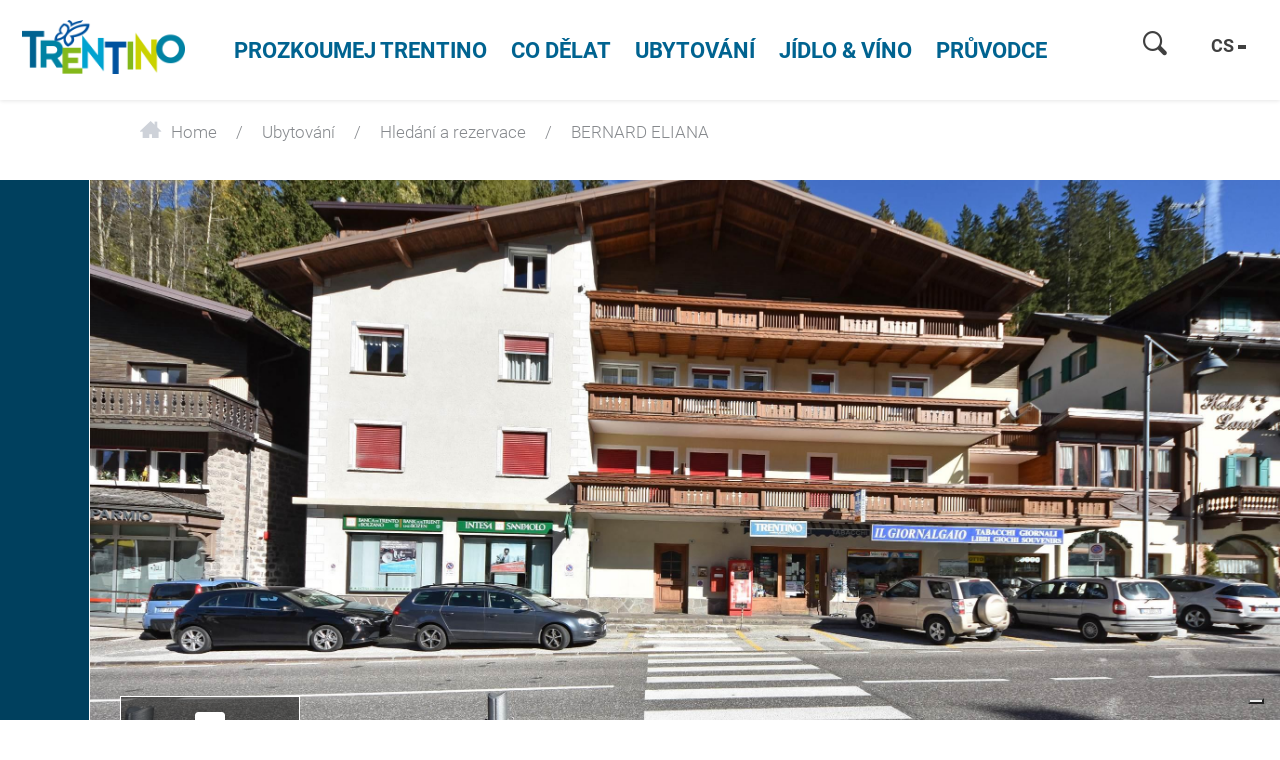

--- FILE ---
content_type: text/html; charset=UTF-8
request_url: https://www.visittrentino.info/cs/ubytovani/hledani-a-rezervace/BERNARD-ELIANA-Apartman-Canazei-Alba-Penia_ad-36876636
body_size: 76480
content:
<!doctype html>
<html lang="cs">
<head>
        <script>
        var dataLayer = [];
    </script>
                                                
    <meta charset="UTF-8">
<script>
    /* ga mock function */
    (function(i,s,r){i['GoogleAnalyticsObject']=r;i[r]=i[r]||function(){
        (i[r].q=i[r].q||[]).push(arguments)},i[r].l=1*new Date();
    })(window,document,'ga');
</script>
    <title>BERNARD ELIANA - Apartmán in Canazei (Alba - Penia)  - Trentino Itálie</title>
    <meta name="description" content="Vyberte svou dovolenou va Canazei (Alba - Penia) - Ubytování BERNARD ELIANA přímo online. Příjemnou dovolenou v Canazei (Alba - Penia) . " />

    <link rel="canonical" href="https://www.visittrentino.info/cs/ubytovani/hledani-a-rezervace/BERNARD-ELIANA-Apartman-Canazei-Alba-Penia_ad-36876636">
            

<!-- OPEN GRAPH -->
<meta property="og:title" content="BERNARD ELIANA - Apartmán in Canazei (Alba - Penia)  - Trentino Itálie" />
<meta property="og:description" content="Vyberte svou dovolenou va Canazei (Alba - Penia) - Ubytování BERNARD ELIANA přímo online. Příjemnou dovolenou v Canazei (Alba - Penia) ." />
<meta property="og:image" content="https://www.visittrentino.info/deskline/accommodations/serviceproviders/BERNARD%20ELIANA_36876636/5742617/image-thumb__5742617__default_og_image/Bernard%20Eliana_57370708.jpg" />
<meta property="og:image:secure" content="https://www.visittrentino.info/deskline/accommodations/serviceproviders/BERNARD%20ELIANA_36876636/5742617/image-thumb__5742617__default_og_image/Bernard%20Eliana_57370708.jpg" />
<meta property="og:secure" content="https://www.visittrentino.info/deskline/accommodations/serviceproviders/BERNARD%20ELIANA_36876636/5742617/image-thumb__5742617__default_og_image/Bernard%20Eliana_57370708.jpg" />
<meta property="og:image" content="https://www.visittrentino.info/deskline/accommodations/serviceproviders/BERNARD%20ELIANA_36876636/5742618/image-thumb__5742618__default_og_image/Bedroom%201_57370709.jpg" />
<meta property="og:image:secure" content="https://www.visittrentino.info/deskline/accommodations/serviceproviders/BERNARD%20ELIANA_36876636/5742618/image-thumb__5742618__default_og_image/Bedroom%201_57370709.jpg" />
<meta property="og:secure" content="https://www.visittrentino.info/deskline/accommodations/serviceproviders/BERNARD%20ELIANA_36876636/5742618/image-thumb__5742618__default_og_image/Bedroom%201_57370709.jpg" />
<meta property="og:image" content="https://www.visittrentino.info/deskline/accommodations/serviceproviders/BERNARD%20ELIANA_36876636/5742619/image-thumb__5742619__default_og_image/Bedroom%202_57370710.jpg" />
<meta property="og:image:secure" content="https://www.visittrentino.info/deskline/accommodations/serviceproviders/BERNARD%20ELIANA_36876636/5742619/image-thumb__5742619__default_og_image/Bedroom%202_57370710.jpg" />
<meta property="og:secure" content="https://www.visittrentino.info/deskline/accommodations/serviceproviders/BERNARD%20ELIANA_36876636/5742619/image-thumb__5742619__default_og_image/Bedroom%202_57370710.jpg" />
<meta property="og:image" content="https://www.visittrentino.info/deskline/accommodations/serviceproviders/BERNARD%20ELIANA_36876636/5742620/image-thumb__5742620__default_og_image/Bedroom%203_57370711.jpg" />
<meta property="og:image:secure" content="https://www.visittrentino.info/deskline/accommodations/serviceproviders/BERNARD%20ELIANA_36876636/5742620/image-thumb__5742620__default_og_image/Bedroom%203_57370711.jpg" />
<meta property="og:secure" content="https://www.visittrentino.info/deskline/accommodations/serviceproviders/BERNARD%20ELIANA_36876636/5742620/image-thumb__5742620__default_og_image/Bedroom%203_57370711.jpg" />
<meta property="og:image" content="https://www.visittrentino.info/deskline/accommodations/serviceproviders/BERNARD%20ELIANA_36876636/5742621/image-thumb__5742621__default_og_image/83fb9f06-33ae-46f0-a206-65b925f3e365636089e5cc788.jpg" />
<meta property="og:image:secure" content="https://www.visittrentino.info/deskline/accommodations/serviceproviders/BERNARD%20ELIANA_36876636/5742621/image-thumb__5742621__default_og_image/83fb9f06-33ae-46f0-a206-65b925f3e365636089e5cc788.jpg" />
<meta property="og:secure" content="https://www.visittrentino.info/deskline/accommodations/serviceproviders/BERNARD%20ELIANA_36876636/5742621/image-thumb__5742621__default_og_image/83fb9f06-33ae-46f0-a206-65b925f3e365636089e5cc788.jpg" />
<meta property="og:url" content="https://www.visittrentino.info/cs/ubytovani/hledani-a-rezervace/BERNARD-ELIANA-Apartman-Canazei-Alba-Penia_ad-36876636" />
<meta property="og:type" content="website" />
<!-- /OPEN GRAPH -->



<!-- prevent underline numbers in edge -->
<meta name="format-detection" content="telephone=no"/>

    <meta name="viewport" content="width=device-width, user-scalable=no, initial-scale=1.0">




    <style>/*!
 * Bootstrap v4.0.0-beta (https://getbootstrap.com)
 * Copyright 2011-2017 The Bootstrap Authors
 * Copyright 2011-2017 Twitter, Inc.
 * Licensed under MIT (https://github.com/twbs/bootstrap/blob/master/LICENSE)
 */html{box-sizing:border-box;font-family:sans-serif;line-height:1.15;-webkit-text-size-adjust:100%;-ms-text-size-adjust:100%;-ms-overflow-style:scrollbar;-webkit-tap-highlight-color:rgba(0,0,0,0)}*,:after,:before{box-sizing:inherit}@-ms-viewport{width:device-width}article,aside,dialog,figcaption,figure,footer,header,hgroup,main,nav,section{display:block}body{margin:0;font-family:-apple-system,BlinkMacSystemFont,Segoe UI,Roboto,Helvetica Neue,Arial,sans-serif;font-size:.8125rem;line-height:1.5;color:#212529;background-color:#fff}[tabindex="-1"]:focus{outline:none!important}hr{box-sizing:content-box;height:0;overflow:visible}h1,h2,h3,h4,h5,h6{margin-top:0;margin-bottom:.5rem}p{margin-top:0;margin-bottom:1rem}abbr[data-original-title],abbr[title]{text-decoration:underline;-webkit-text-decoration:underline dotted;text-decoration:underline dotted;cursor:help;border-bottom:0}address{font-style:normal;line-height:inherit}address,dl,ol,ul{margin-bottom:1rem}dl,ol,ul{margin-top:0}ol ol,ol ul,ul ol,ul ul{margin-bottom:0}dt{font-weight:700}dd{margin-bottom:.5rem;margin-left:0}blockquote{margin:0 0 1rem}dfn{font-style:italic}b,strong{font-weight:bolder}small{font-size:80%}sub,sup{position:relative;font-size:75%;line-height:0;vertical-align:baseline}sub{bottom:-.25em}sup{top:-.5em}a{color:#00a4d0;text-decoration:none;background-color:transparent;-webkit-text-decoration-skip:objects}a:hover{color:#006884;text-decoration:underline}a:not([href]):not([tabindex]),a:not([href]):not([tabindex]):focus,a:not([href]):not([tabindex]):hover{color:inherit;text-decoration:none}a:not([href]):not([tabindex]):focus{outline:0}code,kbd,pre,samp{font-family:monospace,monospace;font-size:1em}pre{margin-top:0;margin-bottom:1rem;overflow:auto}figure{margin:0 0 1rem}img{vertical-align:middle;border-style:none}svg:not(:root){overflow:hidden}[role=button],a,area,button,input,label,select,summary,textarea{-ms-touch-action:manipulation;touch-action:manipulation}table{border-collapse:collapse}caption{padding-top:.75rem;padding-bottom:.75rem;color:#595959;caption-side:bottom}caption,th{text-align:left}label{display:inline-block;margin-bottom:.5rem}button:focus{outline:1px dotted;outline:5px auto -webkit-focus-ring-color}button,input,optgroup,select,textarea{margin:0;font-family:inherit;font-size:inherit;line-height:inherit}button,input{overflow:visible}button,select{text-transform:none}[type=reset],[type=submit],button,html [type=button]{-webkit-appearance:button}[type=button]::-moz-focus-inner,[type=reset]::-moz-focus-inner,[type=submit]::-moz-focus-inner,button::-moz-focus-inner{padding:0;border-style:none}input[type=checkbox],input[type=radio]{box-sizing:border-box;padding:0}input[type=date],input[type=datetime-local],input[type=month],input[type=time]{-webkit-appearance:listbox}textarea{overflow:auto;resize:vertical}fieldset{min-width:0;padding:0;margin:0;border:0}legend{display:block;width:100%;max-width:100%;padding:0;margin-bottom:.5rem;font-size:1.5rem;line-height:inherit;color:inherit;white-space:normal}progress{vertical-align:baseline}[type=number]::-webkit-inner-spin-button,[type=number]::-webkit-outer-spin-button{height:auto}[type=search]{outline-offset:-2px;-webkit-appearance:none}[type=search]::-webkit-search-cancel-button,[type=search]::-webkit-search-decoration{-webkit-appearance:none}::-webkit-file-upload-button{font:inherit;-webkit-appearance:button}output{display:inline-block}summary{display:list-item}template{display:none}[hidden]{display:none!important}.h1,.h2,.h3,.h4,.h5,.h6,h1,h2,h3,h4,h5,h6{margin-bottom:.5rem;font-family:inherit;font-weight:500;line-height:1.1;color:inherit}.h1,h1{font-size:2.5rem}.h2,h2{font-size:2rem}.h3,h3{font-size:1.75rem}.h4,h4{font-size:1.5rem}.h5,h5{font-size:1.25rem}.h6,h6{font-size:1rem}.lead{font-size:15px;font-weight:inherited}.display-1{font-size:6rem}.display-1,.display-2{font-weight:300;line-height:1.1}.display-2{font-size:5.5rem}.display-3{font-size:4.5rem}.display-3,.display-4{font-weight:300;line-height:1.1}.display-4{font-size:3.5rem}hr{margin-top:1rem;margin-bottom:1rem;border:0;border-top:1px solid rgba(0,0,0,.1)}.small,small{font-size:80%;font-weight:400}.mark,mark{padding:.2em;background-color:#fcf8e3}.list-inline,.list-unstyled{padding-left:0;list-style:none}.list-inline-item{display:inline-block}.list-inline-item:not(:last-child){margin-right:5px}.initialism{font-size:90%;text-transform:uppercase}.blockquote{margin-bottom:1rem;font-size:1.01562rem}.blockquote-footer{display:block;font-size:80%;color:#595959}.blockquote-footer:before{content:"\2014 \00A0"}.img-fluid,.img-thumbnail{max-width:100%;height:auto}.img-thumbnail{padding:.25rem;background-color:#fff;border:1px solid #ddd;border-radius:.25rem;transition:all .2s ease-in-out}.figure{display:inline-block}.figure-img{margin-bottom:.5rem;line-height:1}.figure-caption{font-size:90%;color:#595959}.container,.container-fluid{margin-right:auto;margin-left:auto;padding-right:15px;padding-left:15px;width:100%}.row{display:-ms-flexbox;display:flex;-ms-flex-wrap:wrap;flex-wrap:wrap;margin-right:-15px;margin-left:-15px}.no-gutters{margin-right:0;margin-left:0}.no-gutters>.col,.no-gutters>[class*=col-]{padding-right:0;padding-left:0}.col,.col-1,.col-2,.col-3,.col-4,.col-5,.col-6,.col-7,.col-8,.col-9,.col-10,.col-11,.col-12,.col-auto,.col-lg,.col-lg-1,.col-lg-2,.col-lg-3,.col-lg-4,.col-lg-5,.col-lg-6,.col-lg-7,.col-lg-8,.col-lg-9,.col-lg-10,.col-lg-11,.col-lg-12,.col-lg-auto,.col-md,.col-md-1,.col-md-2,.col-md-3,.col-md-4,.col-md-5,.col-md-6,.col-md-7,.col-md-8,.col-md-9,.col-md-10,.col-md-11,.col-md-12,.col-md-auto,.col-sm,.col-sm-1,.col-sm-2,.col-sm-3,.col-sm-4,.col-sm-5,.col-sm-6,.col-sm-7,.col-sm-8,.col-sm-9,.col-sm-10,.col-sm-11,.col-sm-12,.col-sm-auto,.col-xl,.col-xl-1,.col-xl-2,.col-xl-3,.col-xl-4,.col-xl-5,.col-xl-6,.col-xl-7,.col-xl-8,.col-xl-9,.col-xl-10,.col-xl-11,.col-xl-12,.col-xl-auto{position:relative;width:100%;min-height:1px;padding-right:15px;padding-left:15px}.col{-ms-flex-preferred-size:0;flex-basis:0;-ms-flex-positive:1;flex-grow:1;max-width:100%}.col-auto{-ms-flex:0 0 auto;flex:0 0 auto;width:auto;max-width:none}.col-1{-ms-flex:0 0 8.33333%;flex:0 0 8.33333%;max-width:8.33333%}.col-2{-ms-flex:0 0 16.66667%;flex:0 0 16.66667%;max-width:16.66667%}.col-3{-ms-flex:0 0 25%;flex:0 0 25%;max-width:25%}.col-4{-ms-flex:0 0 33.33333%;flex:0 0 33.33333%;max-width:33.33333%}.col-5{-ms-flex:0 0 41.66667%;flex:0 0 41.66667%;max-width:41.66667%}.col-6{-ms-flex:0 0 50%;flex:0 0 50%;max-width:50%}.col-7{-ms-flex:0 0 58.33333%;flex:0 0 58.33333%;max-width:58.33333%}.col-8{-ms-flex:0 0 66.66667%;flex:0 0 66.66667%;max-width:66.66667%}.col-9{-ms-flex:0 0 75%;flex:0 0 75%;max-width:75%}.col-10{-ms-flex:0 0 83.33333%;flex:0 0 83.33333%;max-width:83.33333%}.col-11{-ms-flex:0 0 91.66667%;flex:0 0 91.66667%;max-width:91.66667%}.col-12{-ms-flex:0 0 100%;flex:0 0 100%;max-width:100%}.order-2{-ms-flex-order:2;order:2}.order-3{-ms-flex-order:3;order:3}.order-4{-ms-flex-order:4;order:4}.order-5{-ms-flex-order:5;order:5}.order-6{-ms-flex-order:6;order:6}.order-7{-ms-flex-order:7;order:7}.order-8{-ms-flex-order:8;order:8}.order-9{-ms-flex-order:9;order:9}.order-10{-ms-flex-order:10;order:10}.order-11{-ms-flex-order:11;order:11}.btn{display:inline-block;font-weight:400;text-align:center;white-space:nowrap;vertical-align:middle;-webkit-user-select:none;-ms-user-select:none;user-select:none;border:1px solid transparent;padding:.5rem .75rem;font-size:.8125rem;line-height:1.25;border-radius:.25rem;transition:all .15s ease-in-out}.btn:focus,.btn:hover{text-decoration:none}.btn.focus,.btn:focus{outline:0;box-shadow:0 0 0 3px rgba(0,164,208,.25)}.btn.disabled,.btn:disabled{opacity:.65}.btn.active,.btn:active{background-image:none}a.btn.disabled,fieldset[disabled] a.btn{pointer-events:none}.btn-primary{color:#fff;background-color:#00a4d0;border-color:#00a4d0}.btn-primary:hover{color:#fff;background-color:#0086aa;border-color:#007c9d}.btn-primary.focus,.btn-primary:focus{box-shadow:0 0 0 3px rgba(0,164,208,.5)}.btn-primary.disabled,.btn-primary:disabled{background-color:#00a4d0;border-color:#00a4d0}.btn-primary.active,.btn-primary:active,.show>.btn-primary.dropdown-toggle{background-color:#0086aa;background-image:none;border-color:#007c9d}.btn-success{color:#111;background-color:#9fc54a;border-color:#9fc54a}.btn-success:hover{color:#111;background-color:#8bb038;border-color:#84a735}.btn-success.focus,.btn-success:focus{box-shadow:0 0 0 3px rgba(159,197,74,.5)}.btn-success.disabled,.btn-success:disabled{background-color:#9fc54a;border-color:#9fc54a}.btn-success.active,.btn-success:active,.show>.btn-success.dropdown-toggle{background-color:#8bb038;background-image:none;border-color:#84a735}.btn-warning{color:#111;background-color:#fa0;border-color:#fa0}.btn-warning:hover{color:#111;background-color:#d99100;border-color:#c80}.btn-warning.focus,.btn-warning:focus{box-shadow:0 0 0 3px rgba(255,170,0,.5)}.btn-warning.disabled,.btn-warning:disabled{background-color:#fa0;border-color:#fa0}.btn-warning.active,.btn-warning:active,.show>.btn-warning.dropdown-toggle{background-color:#d99100;background-image:none;border-color:#c80}.btn-danger{color:#fff;background-color:#d51f0c;border-color:#d51f0c}.btn-danger:hover{color:#fff;background-color:#b11a0a;border-color:#a51809}.btn-danger.focus,.btn-danger:focus{box-shadow:0 0 0 3px rgba(213,31,12,.5)}.btn-danger.disabled,.btn-danger:disabled{background-color:#d51f0c;border-color:#d51f0c}.btn-danger.active,.btn-danger:active,.show>.btn-danger.dropdown-toggle{background-color:#b11a0a;background-image:none;border-color:#a51809}.btn-outline-primary{color:#00a4d0;background-color:transparent;background-image:none;border-color:#00a4d0}.btn-outline-primary:hover{color:#fff;background-color:#00a4d0;border-color:#00a4d0}.btn-outline-primary.focus,.btn-outline-primary:focus{box-shadow:0 0 0 3px rgba(0,164,208,.5)}.btn-outline-primary.disabled,.btn-outline-primary:disabled{color:#00a4d0;background-color:transparent}.btn-outline-primary.active,.btn-outline-primary:active,.show>.btn-outline-primary.dropdown-toggle{color:#fff;background-color:#00a4d0;border-color:#00a4d0}.btn-outline-success{color:#9fc54a;background-color:transparent;background-image:none;border-color:#9fc54a}.btn-outline-success:hover{color:#fff;background-color:#9fc54a;border-color:#9fc54a}.btn-outline-success.focus,.btn-outline-success:focus{box-shadow:0 0 0 3px rgba(159,197,74,.5)}.btn-outline-success.disabled,.btn-outline-success:disabled{color:#9fc54a;background-color:transparent}.btn-outline-success.active,.btn-outline-success:active,.show>.btn-outline-success.dropdown-toggle{color:#fff;background-color:#9fc54a;border-color:#9fc54a}.btn-outline-warning{color:#fa0;background-color:transparent;background-image:none;border-color:#fa0}.btn-outline-warning:hover{color:#fff;background-color:#fa0;border-color:#fa0}.btn-outline-warning.focus,.btn-outline-warning:focus{box-shadow:0 0 0 3px rgba(255,170,0,.5)}.btn-outline-warning.disabled,.btn-outline-warning:disabled{color:#fa0;background-color:transparent}.btn-outline-warning.active,.btn-outline-warning:active,.show>.btn-outline-warning.dropdown-toggle{color:#fff;background-color:#fa0;border-color:#fa0}.btn-outline-danger{color:#d51f0c;background-color:transparent;background-image:none;border-color:#d51f0c}.btn-outline-danger:hover{color:#fff;background-color:#d51f0c;border-color:#d51f0c}.btn-outline-danger.focus,.btn-outline-danger:focus{box-shadow:0 0 0 3px rgba(213,31,12,.5)}.btn-outline-danger.disabled,.btn-outline-danger:disabled{color:#d51f0c;background-color:transparent}.btn-outline-danger.active,.btn-outline-danger:active,.show>.btn-outline-danger.dropdown-toggle{color:#fff;background-color:#d51f0c;border-color:#d51f0c}.btn-link{font-weight:400;color:#00a4d0;border-radius:0}.btn-link,.btn-link.active,.btn-link:active,.btn-link:disabled{background-color:transparent}.btn-link,.btn-link:active,.btn-link:focus{border-color:transparent;box-shadow:none}.btn-link:hover{border-color:transparent}.btn-link:focus,.btn-link:hover{color:#006884;text-decoration:underline;background-color:transparent}.btn-link:disabled{color:#595959}.btn-link:disabled:focus,.btn-link:disabled:hover{text-decoration:none}.btn-lg{padding:.5rem 1rem;font-size:1rem;line-height:1.5;border-radius:4px}.btn-sm{padding:.25rem .5rem;font-size:.6875rem;line-height:1.5;border-radius:.2rem}.btn-block{display:block;width:100%;white-space:normal}.btn-block+.btn-block{margin-top:.5rem}input[type=button].btn-block,input[type=reset].btn-block,input[type=submit].btn-block{width:100%}.btn{padding-top:.6875rem;padding-bottom:.6875rem}.btn-success-light{color:#111;background-color:#edf2e9;border-color:#366b00;color:#366b00}.btn-success-light:hover{color:#111;background-color:#366b00;border-color:#1c3800}.btn-success-light.focus,.btn-success-light:focus{box-shadow:0 0 0 3px rgba(54,107,0,.5)}.btn-success-light.disabled,.btn-success-light:disabled{background-color:#edf2e9;border-color:#366b00}.btn-success-light.active,.btn-success-light:active,.show>.btn-success-light.dropdown-toggle{background-color:#366b00;background-image:none;border-color:#1c3800}.btn-success-dark{color:#fff;background-color:#366b00;border-color:#366b00}.btn-success-dark:hover{color:#fff;background-color:#366b00;border-color:#1c3800}.btn-success-dark.focus,.btn-success-dark:focus{box-shadow:0 0 0 3px rgba(54,107,0,.5)}.btn-success-dark.disabled,.btn-success-dark:disabled{background-color:#366b00;border-color:#366b00}.btn-success-dark.active,.btn-success-dark:active,.show>.btn-success-dark.dropdown-toggle{background-color:#366b00;background-image:none;border-color:#1c3800}.btn-default-dark{color:#fff;background-color:#595959;border-color:#595959}.btn-default-dark:hover{color:#fff;background-color:#595959;border-color:#404040}.btn-default-dark.focus,.btn-default-dark:focus{box-shadow:0 0 0 3px rgba(89,89,89,.5)}.btn-default-dark.disabled,.btn-default-dark:disabled{background-color:#595959;border-color:#595959}.btn-default-dark.active,.btn-default-dark:active,.show>.btn-default-dark.dropdown-toggle{background-color:#595959;background-image:none;border-color:#404040}.btn-lg{font-size:1.0625rem;font-family:RobotoBold,sans-serif;font-weight:400}.nav{display:-ms-flexbox;display:flex;-ms-flex-wrap:wrap;flex-wrap:wrap;padding-left:0;margin-bottom:0;list-style:none}.nav-link{display:block;padding:.5rem 1rem}.nav-link:focus,.nav-link:hover{text-decoration:none}.nav-link.disabled{color:#595959}.nav-tabs{border-bottom:1px solid #ddd}.nav-tabs .nav-item{margin-bottom:-1px}.nav-tabs .nav-link{border:1px solid transparent;border-top-left-radius:.25rem;border-top-right-radius:.25rem}.nav-tabs .nav-link:focus,.nav-tabs .nav-link:hover{border-color:#e9ecef #e9ecef #ddd}.nav-tabs .nav-link.disabled{color:#595959;background-color:transparent;border-color:transparent}.nav-tabs .nav-item.show .nav-link,.nav-tabs .nav-link.active{color:#495057;background-color:#fff;border-color:#ddd #ddd #fff}.nav-tabs .dropdown-menu{margin-top:-1px;border-top-left-radius:0;border-top-right-radius:0}.nav-pills .nav-link{border-radius:.25rem}.nav-pills .nav-link.active,.show>.nav-pills .nav-link{color:#fff;background-color:#00a4d0}.nav-fill .nav-item{-ms-flex:1 1 auto;flex:1 1 auto;text-align:center}.nav-justified .nav-item{-ms-flex-preferred-size:0;flex-basis:0;-ms-flex-positive:1;flex-grow:1;text-align:center}.tab-content>.tab-pane{display:none}.tab-content>.active{display:block}.navbar{position:relative;padding:.5rem 1rem}.navbar,.navbar>.container,.navbar>.container-fluid{display:-ms-flexbox;display:flex;-ms-flex-wrap:wrap;flex-wrap:wrap;-ms-flex-align:center;align-items:center;-ms-flex-pack:justify;justify-content:space-between}.navbar-brand{display:inline-block;padding-top:.35938rem;padding-bottom:.35938rem;margin-right:1rem;font-size:1rem;line-height:inherit;white-space:nowrap}.navbar-brand:focus,.navbar-brand:hover{text-decoration:none}.navbar-nav{display:-ms-flexbox;display:flex;-ms-flex-direction:column;flex-direction:column;padding-left:0;margin-bottom:0;list-style:none}.navbar-nav .nav-link{padding-right:0;padding-left:0}.navbar-nav .dropdown-menu{position:static;float:none}.navbar-text{display:inline-block;padding-top:.5rem;padding-bottom:.5rem}.navbar-collapse{-ms-flex-preferred-size:100%;flex-basis:100%;-ms-flex-align:center;align-items:center}.navbar-toggler{padding:.25rem .75rem;font-size:1rem;line-height:1;background:transparent;border:1px solid transparent;border-radius:.25rem}.navbar-toggler:focus,.navbar-toggler:hover{text-decoration:none}.navbar-toggler-icon{display:inline-block;width:1.5em;height:1.5em;vertical-align:middle;content:"";background:no-repeat 50%;background-size:100% 100%}.navbar-expand{-ms-flex-direction:row;flex-direction:row;-ms-flex-wrap:nowrap;flex-wrap:nowrap;-ms-flex-pack:start;justify-content:flex-start}.navbar-expand>.container,.navbar-expand>.container-fluid{padding-right:0;padding-left:0}.navbar-expand .navbar-nav{-ms-flex-direction:row;flex-direction:row}.navbar-expand .navbar-nav .dropdown-menu{position:absolute}.navbar-expand .navbar-nav .dropdown-menu-right{right:0;left:auto}.navbar-expand .navbar-nav .nav-link{padding-right:.5rem;padding-left:.5rem}.navbar-expand>.container,.navbar-expand>.container-fluid{-ms-flex-wrap:nowrap;flex-wrap:nowrap}.navbar-expand .navbar-collapse{display:-ms-flexbox!important;display:flex!important}.navbar-expand .navbar-toggler{display:none}.navbar-light .navbar-brand,.navbar-light .navbar-brand:focus,.navbar-light .navbar-brand:hover{color:rgba(0,0,0,.9)}.navbar-light .navbar-nav .nav-link{color:rgba(0,0,0,.5)}.navbar-light .navbar-nav .nav-link:focus,.navbar-light .navbar-nav .nav-link:hover{color:rgba(0,0,0,.7)}.navbar-light .navbar-nav .nav-link.disabled{color:rgba(0,0,0,.3)}.navbar-light .navbar-nav .active>.nav-link,.navbar-light .navbar-nav .nav-link.active,.navbar-light .navbar-nav .nav-link.show,.navbar-light .navbar-nav .show>.nav-link{color:rgba(0,0,0,.9)}.navbar-light .navbar-toggler{color:rgba(0,0,0,.5);border-color:rgba(0,0,0,.1)}.navbar-light .navbar-toggler-icon{background-image:url("data:image/svg+xml;charset=utf8,%3Csvg viewBox='0 0 30 30' xmlns='http://www.w3.org/2000/svg'%3E%3Cpath stroke='rgba(0, 0, 0, 0.5)' stroke-width='2' stroke-linecap='round' stroke-miterlimit='10' d='M4 7h22M4 15h22M4 23h22'/%3E%3C/svg%3E")}.navbar-light .navbar-text{color:rgba(0,0,0,.5)}.navbar-dark .navbar-brand,.navbar-dark .navbar-brand:focus,.navbar-dark .navbar-brand:hover{color:#fff}.navbar-dark .navbar-nav .nav-link{color:hsla(0,0%,100%,.5)}.navbar-dark .navbar-nav .nav-link:focus,.navbar-dark .navbar-nav .nav-link:hover{color:hsla(0,0%,100%,.75)}.navbar-dark .navbar-nav .nav-link.disabled{color:hsla(0,0%,100%,.25)}.navbar-dark .navbar-nav .active>.nav-link,.navbar-dark .navbar-nav .nav-link.active,.navbar-dark .navbar-nav .nav-link.show,.navbar-dark .navbar-nav .show>.nav-link{color:#fff}.navbar-dark .navbar-toggler{color:hsla(0,0%,100%,.5);border-color:hsla(0,0%,100%,.1)}.navbar-dark .navbar-toggler-icon{background-image:url("data:image/svg+xml;charset=utf8,%3Csvg viewBox='0 0 30 30' xmlns='http://www.w3.org/2000/svg'%3E%3Cpath stroke='rgba(255, 255, 255, 0.5)' stroke-width='2' stroke-linecap='round' stroke-miterlimit='10' d='M4 7h22M4 15h22M4 23h22'/%3E%3C/svg%3E")}.navbar-dark .navbar-text{color:hsla(0,0%,100%,.5)}.card{position:relative;display:-ms-flexbox;display:flex;-ms-flex-direction:column;flex-direction:column;min-width:0;word-wrap:break-word;background-color:#fff;background-clip:border-box;border:0 solid rgba(0,0,0,.125);border-radius:0}.card-body{-ms-flex:1 1 auto;flex:1 1 auto;padding:1rem}.card-title{margin-bottom:1rem}.card-subtitle{margin-top:-.5rem}.card-subtitle,.card-text:last-child{margin-bottom:0}.card-link:hover{text-decoration:none}.card-link+.card-link{margin-left:1rem}.card>.list-group:first-child .list-group-item:first-child{border-top-left-radius:0;border-top-right-radius:0}.card>.list-group:last-child .list-group-item:last-child{border-bottom-right-radius:0;border-bottom-left-radius:0}.card-header{padding:1rem;margin-bottom:0;background-color:rgba(0,0,0,.03);border-bottom:0 solid rgba(0,0,0,.125)}.card-header:first-child{border-radius:0 0 0 0}.card-footer{padding:1rem;background-color:rgba(0,0,0,.03);border-top:0 solid rgba(0,0,0,.125)}.card-footer:last-child{border-radius:0 0 0 0}.card-header-tabs{margin-bottom:-1rem;border-bottom:0}.card-header-pills,.card-header-tabs{margin-right:-.5rem;margin-left:-.5rem}.card-img-overlay{position:absolute;top:0;right:0;bottom:0;left:0;padding:1.25rem}.card-img{width:100%;border-radius:0}.card-img-top{width:100%;border-top-left-radius:0;border-top-right-radius:0}.card-img-bottom{width:100%;border-bottom-right-radius:0;border-bottom-left-radius:0}.card-columns .card{margin-bottom:1rem}.badge{display:inline-block;padding:.25em .4em;font-size:84.615%;font-weight:400;line-height:1;color:#fff;text-align:center;white-space:nowrap;vertical-align:baseline;border-radius:.25rem}.badge:empty{display:none}.btn .badge{position:relative;top:-1px}.badge-pill{padding-right:.6em;padding-left:.6em;border-radius:10rem}.badge-primary{color:#fff;background-color:#00a4d0}.badge-primary[href]:focus,.badge-primary[href]:hover{color:#fff;text-decoration:none;background-color:#007c9d}.badge-success{color:#111;background-color:#9fc54a}.badge-success[href]:focus,.badge-success[href]:hover{color:#111;text-decoration:none;background-color:#84a735}.badge-warning{color:#111;background-color:#fa0}.badge-warning[href]:focus,.badge-warning[href]:hover{color:#111;text-decoration:none;background-color:#c80}.badge-danger{color:#fff;background-color:#d51f0c}.badge-danger[href]:focus,.badge-danger[href]:hover{color:#fff;text-decoration:none;background-color:#a51809}.badge{overflow:hidden;white-space:normal}.alert{padding:.75rem 1.25rem;margin-bottom:1rem;border:1px solid transparent;border-radius:.25rem}.alert-heading{color:inherit}.alert-link{font-weight:700}.alert-dismissible .close{position:relative;top:-.75rem;right:-1.25rem;padding:.75rem 1.25rem;color:inherit}.alert-primary{color:#00556c;background-color:#ccedf6;border-color:#b8e6f2}.alert-primary hr{border-top-color:#a2deee}.alert-primary .alert-link{color:#002d39}.alert-success{color:#536626;background-color:#ecf3db;border-color:#e4efcc}.alert-success hr{border-top-color:#dae9b9}.alert-success .alert-link{color:#354118}.alert-warning{color:#855800;background-color:#fec;border-color:#ffe7b8}.alert-warning hr{border-top-color:#ffde9f}.alert-warning .alert-link{color:#523600}.alert-danger{color:#6f1006;background-color:#f7d2ce;border-color:#f3c0bb}.alert-danger hr{border-top-color:#efaca5}.alert-danger .alert-link{color:#3f0903}.media{display:-ms-flexbox;display:flex;-ms-flex-align:start;align-items:flex-start}.media-body{-ms-flex:1;flex:1 1 0%}.align-baseline{vertical-align:baseline!important}.align-top{vertical-align:top!important}.align-middle{vertical-align:middle!important}.align-bottom{vertical-align:bottom!important}.align-text-bottom{vertical-align:text-bottom!important}.align-text-top{vertical-align:text-top!important}.bg-primary{background-color:#00a4d0!important}a.bg-primary:focus,a.bg-primary:hover{background-color:#007c9d!important}.bg-success{background-color:#9fc54a!important}a.bg-success:focus,a.bg-success:hover{background-color:#84a735!important}.bg-warning{background-color:#fa0!important}a.bg-warning:focus,a.bg-warning:hover{background-color:#c80!important}.bg-danger{background-color:#d51f0c!important}a.bg-danger:focus,a.bg-danger:hover{background-color:#a51809!important}.bg-white{background-color:#fff!important}.bg-transparent{background-color:transparent!important}.border{border:1px solid #e9ecef!important}.border-0{border:0!important}.border-top-0{border-top:0!important}.border-right-0{border-right:0!important}.border-bottom-0{border-bottom:0!important}.border-left-0{border-left:0!important}.border-primary{border-color:#00a4d0!important}.border-success{border-color:#9fc54a!important}.border-warning{border-color:#fa0!important}.border-danger{border-color:#d51f0c!important}.border-white{border-color:#fff!important}.rounded{border-radius:.25rem!important}.rounded-top{border-top-left-radius:.25rem!important}.rounded-right,.rounded-top{border-top-right-radius:.25rem!important}.rounded-bottom,.rounded-right{border-bottom-right-radius:.25rem!important}.rounded-bottom,.rounded-left{border-bottom-left-radius:.25rem!important}.rounded-left{border-top-left-radius:.25rem!important}.rounded-circle{border-radius:50%}.rounded-0{border-radius:0}.clearfix:after{display:block;clear:both;content:""}.d-none{display:none!important}.d-inline{display:inline!important}.d-inline-block{display:inline-block!important}.d-block{display:block!important}.d-table{display:table!important}.d-table-cell{display:table-cell!important}.d-flex{display:-ms-flexbox!important;display:flex!important}.d-inline-flex{display:-ms-inline-flexbox!important;display:inline-flex!important}.d-print-block,.d-print-inline,.d-print-inline-block{display:none!important}.embed-responsive{position:relative;display:block;width:100%;padding:0;overflow:hidden}.embed-responsive:before{display:block;content:""}.embed-responsive .embed-responsive-item,.embed-responsive embed,.embed-responsive iframe,.embed-responsive object,.embed-responsive video{position:absolute;top:0;bottom:0;left:0;width:100%;height:100%;border:0}.embed-responsive-21by9:before{padding-top:42.85714%}.embed-responsive-16by9:before{padding-top:56.25%}.embed-responsive-4by3:before{padding-top:75%}.embed-responsive-1by1:before{padding-top:100%}.embed-responsive-3by2:before{padding-top:66.66667%}.embed-responsive-2by1:before{padding-top:50%}.embed-responsive-detail-gallery:before,.embed-responsive-detail-map:before{padding-top:38.09524%}.embed-responsive-checkout-card-acco:before{padding-top:65.51724%}.embed-responsive-checkout-card-acco-wide:before{padding-top:30.43478%}.embed-responsive-detail-gallery__img1:before{padding-top:57.91557%}.embed-responsive-detail-gallery__img2:before{padding-top:56.04396%}.embed-responsive-detail-gallery__img3:before{padding-top:76.69173%}.embed-responsive-detail-gallery__img4:before{padding-top:36.36364%}.embed-responsive-detail-gallery__img5:before{padding-top:78.25312%}.flex-row{-ms-flex-direction:row!important;flex-direction:row!important}.flex-column{-ms-flex-direction:column!important;flex-direction:column!important}.flex-row-reverse{-ms-flex-direction:row-reverse!important;flex-direction:row-reverse!important}.flex-column-reverse{-ms-flex-direction:column-reverse!important;flex-direction:column-reverse!important}.flex-wrap{-ms-flex-wrap:wrap!important;flex-wrap:wrap!important}.flex-nowrap{-ms-flex-wrap:nowrap!important;flex-wrap:nowrap!important}.flex-wrap-reverse{-ms-flex-wrap:wrap-reverse!important;flex-wrap:wrap-reverse!important}.justify-content-start{-ms-flex-pack:start!important;justify-content:flex-start!important}.justify-content-end{-ms-flex-pack:end!important;justify-content:flex-end!important}.justify-content-center{-ms-flex-pack:center!important;justify-content:center!important}.justify-content-between{-ms-flex-pack:justify!important;justify-content:space-between!important}.justify-content-around{-ms-flex-pack:distribute!important;justify-content:space-around!important}.align-items-start{-ms-flex-align:start!important;align-items:flex-start!important}.align-items-end{-ms-flex-align:end!important;align-items:flex-end!important}.align-items-center{-ms-flex-align:center!important;align-items:center!important}.align-items-baseline{-ms-flex-align:baseline!important;align-items:baseline!important}.align-items-stretch{-ms-flex-align:stretch!important;align-items:stretch!important}.align-content-start{-ms-flex-line-pack:start!important;align-content:flex-start!important}.align-content-end{-ms-flex-line-pack:end!important;align-content:flex-end!important}.align-content-center{-ms-flex-line-pack:center!important;align-content:center!important}.align-content-between{-ms-flex-line-pack:justify!important;align-content:space-between!important}.align-content-around{-ms-flex-line-pack:distribute!important;align-content:space-around!important}.align-content-stretch{-ms-flex-line-pack:stretch!important;align-content:stretch!important}.align-self-auto{-ms-flex-item-align:auto!important;align-self:auto!important}.align-self-start{-ms-flex-item-align:start!important;align-self:flex-start!important}.align-self-end{-ms-flex-item-align:end!important;align-self:flex-end!important}.align-self-center{-ms-flex-item-align:center!important;align-self:center!important}.align-self-baseline{-ms-flex-item-align:baseline!important;align-self:baseline!important}.align-self-stretch{-ms-flex-item-align:stretch!important;align-self:stretch!important}.float-left{float:left!important}.float-right{float:right!important}.float-none{float:none!important}.fixed-top{top:0}.fixed-bottom,.fixed-top{position:fixed;right:0;left:0;z-index:1030}.fixed-bottom{bottom:0}@supports (position:sticky){.sticky-top{position:sticky;top:0;z-index:1020}}.sr-only{position:absolute;width:1px;height:1px;padding:0;overflow:hidden;clip:rect(0,0,0,0);white-space:nowrap;clip-path:inset(50%);border:0}.sr-only-focusable:active,.sr-only-focusable:focus{position:static;width:auto;height:auto;overflow:visible;clip:auto;white-space:normal;clip-path:none}.w-25{width:25%!important}.w-50{width:50%!important}.w-75{width:75%!important}.w-100{width:100%!important}.h-25{height:25%!important}.h-50{height:50%!important}.h-75{height:75%!important}.h-100{height:100%!important}.mw-100{max-width:100%!important}.mh-100{max-height:100%!important}.m-0{margin:0!important}.mt-0{margin-top:0!important}.mr-0{margin-right:0!important}.mb-0{margin-bottom:0!important}.ml-0,.mx-0{margin-left:0!important}.mx-0{margin-right:0!important}.my-0{margin-top:0!important;margin-bottom:0!important}.m-1{margin:.25rem!important}.mt-1{margin-top:.25rem!important}.mr-1{margin-right:.25rem!important}.mb-1{margin-bottom:.25rem!important}.ml-1,.mx-1{margin-left:.25rem!important}.mx-1{margin-right:.25rem!important}.my-1{margin-top:.25rem!important;margin-bottom:.25rem!important}.m-2{margin:.5rem!important}.mt-2{margin-top:.5rem!important}.mr-2{margin-right:.5rem!important}.mb-2{margin-bottom:.5rem!important}.ml-2,.mx-2{margin-left:.5rem!important}.mx-2{margin-right:.5rem!important}.my-2{margin-top:.5rem!important;margin-bottom:.5rem!important}.m-3{margin:1rem!important}.mt-3{margin-top:1rem!important}.mr-3{margin-right:1rem!important}.mb-3{margin-bottom:1rem!important}.ml-3,.mx-3{margin-left:1rem!important}.mx-3{margin-right:1rem!important}.my-3{margin-top:1rem!important;margin-bottom:1rem!important}.m-4{margin:1.5rem!important}.mt-4{margin-top:1.5rem!important}.mr-4{margin-right:1.5rem!important}.mb-4{margin-bottom:1.5rem!important}.ml-4,.mx-4{margin-left:1.5rem!important}.mx-4{margin-right:1.5rem!important}.my-4{margin-top:1.5rem!important;margin-bottom:1.5rem!important}.m-5{margin:3rem!important}.mt-5{margin-top:3rem!important}.mr-5{margin-right:3rem!important}.mb-5{margin-bottom:3rem!important}.ml-5,.mx-5{margin-left:3rem!important}.mx-5{margin-right:3rem!important}.my-5{margin-top:3rem!important;margin-bottom:3rem!important}.p-0{padding:0!important}.pt-0{padding-top:0!important}.pr-0{padding-right:0!important}.pb-0{padding-bottom:0!important}.pl-0,.px-0{padding-left:0!important}.px-0{padding-right:0!important}.py-0{padding-top:0!important;padding-bottom:0!important}.p-1{padding:.25rem!important}.pt-1{padding-top:.25rem!important}.pr-1{padding-right:.25rem!important}.pb-1{padding-bottom:.25rem!important}.pl-1,.px-1{padding-left:.25rem!important}.px-1{padding-right:.25rem!important}.py-1{padding-top:.25rem!important;padding-bottom:.25rem!important}.p-2{padding:.5rem!important}.pt-2{padding-top:.5rem!important}.pr-2{padding-right:.5rem!important}.pb-2{padding-bottom:.5rem!important}.pl-2,.px-2{padding-left:.5rem!important}.px-2{padding-right:.5rem!important}.py-2{padding-top:.5rem!important;padding-bottom:.5rem!important}.p-3{padding:1rem!important}.pt-3{padding-top:1rem!important}.pr-3{padding-right:1rem!important}.pb-3{padding-bottom:1rem!important}.pl-3,.px-3{padding-left:1rem!important}.px-3{padding-right:1rem!important}.py-3{padding-top:1rem!important;padding-bottom:1rem!important}.p-4{padding:1.5rem!important}.pt-4{padding-top:1.5rem!important}.pr-4{padding-right:1.5rem!important}.pb-4{padding-bottom:1.5rem!important}.pl-4,.px-4{padding-left:1.5rem!important}.px-4{padding-right:1.5rem!important}.py-4{padding-top:1.5rem!important;padding-bottom:1.5rem!important}.p-5{padding:3rem!important}.pt-5{padding-top:3rem!important}.pr-5{padding-right:3rem!important}.pb-5{padding-bottom:3rem!important}.pl-5,.px-5{padding-left:3rem!important}.px-5{padding-right:3rem!important}.py-5{padding-top:3rem!important;padding-bottom:3rem!important}.m-auto{margin:auto!important}.mt-auto{margin-top:auto!important}.mr-auto{margin-right:auto!important}.mb-auto{margin-bottom:auto!important}.ml-auto,.mx-auto{margin-left:auto!important}.mx-auto{margin-right:auto!important}.my-auto{margin-top:auto!important;margin-bottom:auto!important}.text-justify{text-align:justify!important}.text-nowrap{white-space:nowrap!important}.text-truncate{overflow:hidden;text-overflow:ellipsis;white-space:nowrap}.text-left{text-align:left!important}.text-right{text-align:right!important}.text-center{text-align:center!important}.text-lowercase{text-transform:lowercase!important}.text-uppercase{text-transform:uppercase!important}.text-capitalize{text-transform:capitalize!important}.font-weight-normal{font-weight:400}.font-weight-bold{font-weight:700}.font-italic{font-style:italic}.text-white{color:#fff!important}.text-primary{color:#00a4d0!important}a.text-primary:focus,a.text-primary:hover{color:#007c9d!important}.text-success{color:#9fc54a!important}a.text-success:focus,a.text-success:hover{color:#84a735!important}.text-warning{color:#fa0!important}a.text-warning:focus,a.text-warning:hover{color:#c80!important}.text-danger{color:#d51f0c!important}a.text-danger:focus,a.text-danger:hover{color:#a51809!important}.text-muted{color:#595959!important}.text-hide{font:0/0 a;color:transparent;text-shadow:none;background-color:transparent;border:0}.visible{visibility:visible!important}.invisible{visibility:hidden!important}a,a:focus,a:hover{color:inherit}a,a:focus,a:hover,a[data-toggle=collapse]:focus,a[data-toggle=collapse]:hover{text-decoration:none}address,dd,dl,figure,label,ol,ul{margin-bottom:0}dt{font-weight:inherit}textarea{resize:none}abbr,abbr[title]{text-decoration:none}mark{font-family:RobotoBold,sans-serif}.btn-no-styling,mark{background:none;padding:0}.btn-no-styling{border:none;text-align:left;color:inherit;font-family:inherit;font-weight:inherit}.btn-no-styling.d-block{width:100%}body{color:#404040;font-family:RobotoLight,sans-serif;font-weight:400;font-size:15px}.h1,.h2,.h3,.h4,.h5,.h6,.strong,b,h1,h2,h3,h4,h5,h6,strong{font-family:RobotoBold,sans-serif;font-weight:400}.h1,.h2,.h3,.h4,.h5,.h6,h1,h2,h3,h4,h5,h6{margin-top:0;display:block}.h1,h1{font-size:24px;line-height:1.16667}.h2,h2{font-size:20px;line-height:1.1}.h3,h3{font-size:17px}.h4,h4{font-size:15px;line-height:1.13333}.h5,h5{font-size:13px}.h6,h6{font-size:1em}.small,small{font-size:84.61538%}hr{border-top-color:#bfbfbf}.hr--bold{border-top-width:5px}.hr--light{border-top-color:#f2f2f2}.hr--border-gray{border-top-color:#d8d8d8}@font-face{font-family:demiIcons;src:url(/cache-buster-1768994057942/static/demi/build/icons/font/demiIcons.eot?#iefix) format("eot"),url(/cache-buster-1768994057942/static/demi/build/icons/font/demiIcons.woff) format("woff"),url(/cache-buster-1768994057942/static/demi/build/icons/font/demiIcons.ttf) format("ttf");font-weight:400;font-style:normal}.demi-icon{display:inline-block;font-family:demiIcons;speak:none;font-style:normal;font-weight:400;line-height:1;text-rendering:auto;-webkit-font-smoothing:antialiased;-moz-osx-font-smoothing:grayscale;transform:translate(0)}.demi-icon-lg{font-size:1.3333333333333333em;line-height:.75em;vertical-align:-15%}.demi-icon-2x{font-size:2em}.demi-icon-3x{font-size:3em}.demi-icon-4x{font-size:4em}.demi-icon-5x{font-size:5em}.demi-icon-fw{width:1.2857142857142858em;text-align:center}.demi-icon-ul{padding-left:0;margin-left:2.14285714em;list-style-type:none}.demi-icon-ul>li{position:relative}.demi-icon-li{position:absolute;left:-2.14285714em;width:2.14285714em;top:.14285714em;text-align:center}.demi-icon-li.demi-icon-lg{left:-1.85714286em}.demi-icon-rotate-90{transform:rotate(90deg)}.demi-icon-rotate-180{transform:rotate(180deg)}.demi-icon-rotate-270{transform:rotate(270deg)}.demi-icon-flip-horizontal{transform:scaleX(-1)}.demi-icon-flip-vertical{transform:scaleY(-1)}:root .demi-icon-flip-horizontal,:root .demi-icon-flip-vertical,:root .demi-icon-rotate-90,:root .demi-icon-rotate-180,:root .demi-icon-rotate-270{filter:none}.demi-icon-add-circle:before{content:"\EA01";font-family:demiIcons}.demi-icon-add:before{content:"\EA02";font-family:demiIcons}.demi-icon-arrow-from-to:before{content:"\EA03";font-family:demiIcons}.demi-icon-arrow-left:before{content:"\EA04";font-family:demiIcons}.demi-icon-arrow-right:before{content:"\EA05";font-family:demiIcons}.demi-icon-assignment:before{content:"\EA06";font-family:demiIcons}.demi-icon-bars:before{content:"\EA07";font-family:demiIcons}.demi-icon-bed:before{content:"\EA08";font-family:demiIcons}.demi-icon-bell:before{content:"\EA09";font-family:demiIcons}.demi-icon-buildings:before{content:"\EA0A";font-family:demiIcons}.demi-icon-business:before{content:"\EA0B";font-family:demiIcons}.demi-icon-calendar-insert:before{content:"\EA0C";font-family:demiIcons}.demi-icon-call:before{content:"\EA0D";font-family:demiIcons}.demi-icon-camping:before{content:"\EA0E";font-family:demiIcons}.demi-icon-cancel:before{content:"\EA0F";font-family:demiIcons}.demi-icon-cart:before{content:"\EA10";font-family:demiIcons}.demi-icon-check-circle:before{content:"\EA11";font-family:demiIcons}.demi-icon-check:before{content:"\EA12";font-family:demiIcons}.demi-icon-chevron-down:before{content:"\EA13";font-family:demiIcons}.demi-icon-chevron-left:before{content:"\EA14";font-family:demiIcons}.demi-icon-chevron-right:before{content:"\EA15";font-family:demiIcons}.demi-icon-chevron-up:before{content:"\EA16";font-family:demiIcons}.demi-icon-child-friendly:before{content:"\EA17";font-family:demiIcons}.demi-icon-classification-blume:before{content:"\EA18";font-family:demiIcons}.demi-icon-classification-edelweiss:before{content:"\EA19";font-family:demiIcons}.demi-icon-classification-star:before{content:"\EA1A";font-family:demiIcons}.demi-icon-close-circle:before{content:"\EA1B";font-family:demiIcons}.demi-icon-close:before{content:"\EA1C";font-family:demiIcons}.demi-icon-closed:before{content:"\EA1D";font-family:demiIcons}.demi-icon-delete:before{content:"\EA1E";font-family:demiIcons}.demi-icon-download:before{content:"\EA1F";font-family:demiIcons}.demi-icon-draw-on-map:before{content:"\EA20";font-family:demiIcons}.demi-icon-edit:before{content:"\EA21";font-family:demiIcons}.demi-icon-education:before{content:"\EA22";font-family:demiIcons}.demi-icon-elements:before{content:"\EA23";font-family:demiIcons}.demi-icon-email:before{content:"\EA24";font-family:demiIcons}.demi-icon-euro:before{content:"\EA25";font-family:demiIcons}.demi-icon-facebook:before{content:"\EA26";font-family:demiIcons}.demi-icon-filter:before{content:"\EA27";font-family:demiIcons}.demi-icon-fitness:before{content:"\EA28";font-family:demiIcons}.demi-icon-flickr:before{content:"\EA29";font-family:demiIcons}.demi-icon-foursquare:before{content:"\EA2A";font-family:demiIcons}.demi-icon-fullscreen-exit:before{content:"\EA2B";font-family:demiIcons}.demi-icon-fullscreen:before{content:"\EA2C";font-family:demiIcons}.demi-icon-globe:before{content:"\EA2D";font-family:demiIcons}.demi-icon-group:before{content:"\EA2E";font-family:demiIcons}.demi-icon-image:before{content:"\EA2F";font-family:demiIcons}.demi-icon-info-circle-outline:before{content:"\EA30";font-family:demiIcons}.demi-icon-info-circle:before{content:"\EA31";font-family:demiIcons}.demi-icon-info-outline:before{content:"\EA32";font-family:demiIcons}.demi-icon-info:before{content:"\EA33";font-family:demiIcons}.demi-icon-instagram:before{content:"\EA34";font-family:demiIcons}.demi-icon-landscape:before{content:"\EA35";font-family:demiIcons}.demi-icon-link:before{content:"\EA36";font-family:demiIcons}.demi-icon-live-cam:before{content:"\EA37";font-family:demiIcons}.demi-icon-location-on:before{content:"\EA38";font-family:demiIcons}.demi-icon-map:before{content:"\EA39";font-family:demiIcons}.demi-icon-marker:before{content:"\EA3A";font-family:demiIcons}.demi-icon-minus:before{content:"\EA3B";font-family:demiIcons}.demi-icon-mobile-phone-2:before{content:"\EA3C";font-family:demiIcons}.demi-icon-more-horiz:before{content:"\EA3D";font-family:demiIcons}.demi-icon-navigation:before{content:"\EA3E";font-family:demiIcons}.demi-icon-near-me:before{content:"\EA3F";font-family:demiIcons}.demi-icon-nights:before{content:"\EA40";font-family:demiIcons}.demi-icon-pano:before{content:"\EA41";font-family:demiIcons}.demi-icon-payment:before{content:"\EA42";font-family:demiIcons}.demi-icon-person:before{content:"\EA43";font-family:demiIcons}.demi-icon-pets:before{content:"\EA44";font-family:demiIcons}.demi-icon-pinterest:before{content:"\EA45";font-family:demiIcons}.demi-icon-play-circle-fill:before{content:"\EA46";font-family:demiIcons}.demi-icon-play-circle:before{content:"\EA47";font-family:demiIcons}.demi-icon-plus:before{content:"\EA48";font-family:demiIcons}.demi-icon-pool:before{content:"\EA49";font-family:demiIcons}.demi-icon-remove-circle:before{content:"\EA4A";font-family:demiIcons}.demi-icon-restaurant:before{content:"\EA4B";font-family:demiIcons}.demi-icon-search:before{content:"\EA4C";font-family:demiIcons}.demi-icon-share:before{content:"\EA4D";font-family:demiIcons}.demi-icon-sort-asc:before{content:"\EA4E";font-family:demiIcons}.demi-icon-sort-desc:before{content:"\EA4F";font-family:demiIcons}.demi-icon-sort:before{content:"\EA50";font-family:demiIcons}.demi-icon-star:before{content:"\EA51";font-family:demiIcons}.demi-icon-target:before{content:"\EA52";font-family:demiIcons}.demi-icon-tel:before{content:"\EA53";font-family:demiIcons}.demi-icon-thumb-up:before{content:"\EA54";font-family:demiIcons}.demi-icon-tractor:before{content:"\EA55";font-family:demiIcons}.demi-icon-tumbler:before{content:"\EA56";font-family:demiIcons}.demi-icon-twitter:before{content:"\EA57";font-family:demiIcons}.demi-icon-vimeo:before{content:"\EA58";font-family:demiIcons}.demi-icon-visibility-off:before{content:"\EA59";font-family:demiIcons}.demi-icon-visibility:before{content:"\EA5A";font-family:demiIcons}.demi-icon-warning:before{content:"\EA5B";font-family:demiIcons}.demi-icon-wellness:before{content:"\EA5C";font-family:demiIcons}.demi-icon-youtube:before{content:"\EA5D";font-family:demiIcons}.row--bordered>[class*=" col"]:not(:first-child),.row--bordered>[class^=col]:not(:first-child){border-left:1px solid #d8d8d8}.row--bordered-grid{border:1px solid #d8d8d8;border-left:none}.row--bordered-grid>[class*=" col"],.row--bordered-grid>[class^=col]{border-left:1px solid #d8d8d8;border-bottom:1px solid #d8d8d8;margin-bottom:-1px}.row--bordered-grid>[class*=" col"]:last-child,.row--bordered-grid>[class^=col]:last-child{position:relative}.row--bordered-grid>[class*=" col"]:last-child:after,.row--bordered-grid>[class^=col]:last-child:after{content:"";display:block;position:absolute;top:0;right:-1px;bottom:0;border-right:1px solid #d8d8d8}.row--gutter-width-0{margin-left:0;margin-right:0}.row--gutter-width-0>[class*=" col"],.row--gutter-width-0>[class^=col]{padding-left:0;padding-right:0}.row--gutter-width-1{margin-left:-1px;margin-right:0}.row--gutter-width-1>[class*=" col"],.row--gutter-width-1>[class^=col]{padding-left:1px;padding-right:0}.row--gutter-width-6{margin-left:-3px;margin-right:-3px}.row--gutter-width-6>[class*=" col"],.row--gutter-width-6>[class^=col]{padding-left:3px;padding-right:3px}.row--gutter-width-10{margin-left:-5px;margin-right:-5px}.row--gutter-width-10>[class*=" col"],.row--gutter-width-10>[class^=col]{padding-left:5px;padding-right:5px}.row--gutter-width-14{margin-left:-7px;margin-right:-7px}.row--gutter-width-14>[class*=" col"],.row--gutter-width-14>[class^=col]{padding-left:7px;padding-right:7px}.row--gutter-width-20{margin-left:-10px;margin-right:-10px}.row--gutter-width-20>[class*=" col"],.row--gutter-width-20>[class^=col]{padding-left:10px;padding-right:10px}.row--gutter-width-30{margin-left:-15px;margin-right:-15px}.row--gutter-width-30>[class*=" col"],.row--gutter-width-30>[class^=col]{padding-left:15px;padding-right:15px}.row--vertical-gutter-1{margin-top:-1px}.row--vertical-gutter-1>[class*=" col"],.row--vertical-gutter-1>[class^=col]{margin-top:1px}.row--vertical-gutter-6{margin-top:-6px}.row--vertical-gutter-6>[class*=" col"],.row--vertical-gutter-6>[class^=col]{margin-top:6px}.row--vertical-gutter-30{margin-top:-30px}.row--vertical-gutter-30>[class*=" col"],.row--vertical-gutter-30>[class^=col]{margin-top:30px}.row--vertical-gutter-20{margin-top:-20px}.row--vertical-gutter-20>[class*=" col"],.row--vertical-gutter-20>[class^=col]{margin-top:20px}.ribbon{background:#2166a6}.ribbon__item{position:relative;background:#00a4d0;color:#fff;padding:11px 12px;display:-ms-flexbox;display:flex;-ms-flex-direction:column;flex-direction:column;-ms-flex-pack:end;justify-content:flex-end}.ribbon__title{font-size:18px;font-weight:500}.ribbon__item--has-flag:before{content:"";bottom:-15px;display:block;position:absolute;left:0;border-width:15px 0 0 15px;border-style:solid;border-color:#2166a6 transparent transparent;z-index:-1}.ribbon__item--flap{margin-left:-.4375rem;margin-right:-.4375rem}.ribbon__item--flap:after,.ribbon__item--flap:before{content:"";position:absolute;bottom:100%;width:0;height:0;border-style:solid}.ribbon__item--flap:before{left:0;border-width:0 0 .4375rem .4375rem;border-color:transparent transparent #2166a6}.ribbon__item--flap:after{right:0;border-width:.4375rem 0 0 .4375rem;border-color:transparent transparent transparent #2166a6}.teaser{line-height:1.1;padding-right:15px}.teaser__img{background-color:#f2f2f2;-ms-flex:auto;flex:auto;background-size:cover;background-position:50%;background-repeat:no-repeat}.teaser__label{-ms-flex:none;flex:none;font-size:84.61538%;padding:.25rem}.teaser__body{position:relative;min-height:83px}.teaser__main-body{padding-right:5px}.teaser__arrow{top:50%;transform:translateY(-50%);font-size:16px}.teaser__arrow,.teaser__collapse-arrow{color:#00a4d0;position:absolute;right:-5px}.teaser__collapse-arrow{top:17px;font-size:6px;transform:rotate(180deg);transition:.12s ease-out}.teaser__collapse-arrow:focus,.teaser__collapse-arrow:hover{text-decoration:none}.teaser__collapse-arrow.collapsed{transform:rotate(0deg)}.teaser__price{font-size:17px}.teaser--body-padding .teaser__body{padding-top:10px;padding-bottom:10px}.teaser__detail-btn{position:relative;height:40px;width:40px;border-radius:50%;transition:transform .1s ease-out}.teaser__detail-btn .demi-icon{position:absolute;left:50%;top:50%;transform:translate(-50%,-50%);color:#595959;font-size:16px}.teaser__detail-btn .demi-icon.demi-icon-chevron-down,.teaser__detail-btn .demi-icon.demi-icon-chevron-up{font-size:9px}.teaser.collapsed .teaser__detail-btn{transform:rotate(180deg)}.teaser__arrow.demi-icon.demi-icon-chevron-down,.teaser__arrow.demi-icon.demi-icon-chevron-up{font-size:8px}.teaser__arrow{transition:transform .1s ease-out}.teaser.collapsed .teaser__arrow{transform:rotate(180deg)}.teaser__show-on-map{color:#00a4d0}.teaser__show-on-map:hover .media-body{text-decoration:underline}.teaser__main-title{word-break:break-word}.rating{line-height:1;font-family:RobotoBold,sans-serif;font-weight:400;color:#9fc54a;font-size:14px}.rating__score{position:relative;display:inline-block;padding:2px 4px;background:#9fc54a;color:#fff;margin-right:2px;margin-bottom:5px}.rating__score:after{content:"";width:0;height:0;border-style:solid;border-width:5px 5px 0 0;border-color:#9fc54a transparent transparent;position:absolute;top:100%;left:0;margin-top:-1px}.rating__count{margin-left:.25rem;font-family:RobotoLight,sans-serif;font-weight:400}.rating--white{color:#fff}.rating--md .rating__score{width:45px;height:44px;font-size:22px;text-align:center;padding:11px 5px 0;vertical-align:top;margin-right:5px}.rating--md .rating__score:after{border-width:6px;border-color:#9fc54a transparent transparent #9fc54a}.rating--md .rating__content{display:inline-block;vertical-align:top}.rating--md .rating__text{color:#505050;font-size:19px}.rating--md .rating__count{font-size:11px;margin-left:0}.rating--md .rating-stars{margin-top:1px}.rating-stars{font-size:0}.rating-star{position:relative;color:#9fc54a;font-size:12px;font-family:demiIcons;display:inline-block;speak:none;font-style:normal;font-weight:400;line-height:1;text-rendering:auto;-webkit-font-smoothing:antialiased;-moz-osx-font-smoothing:grayscale;transform:translate(0)}.rating-star:before{content:"\EA51"}.rating-star--empty,.rating-star--half{color:#d8d8d8}.rating-star--half:after{position:absolute;left:0;content:"\EA51";color:#9fc54a;width:7px;width:calc(50% + 1px);overflow:hidden}.trustyou-logo{width:96px;height:10px;background-image:url(/static/demi/build/img/trustyou-logo.png);background-repeat:no-repeat}.loading-spinner{margin-left:auto;margin-right:auto;width:70px;text-align:center}.loading-spinner__item{width:18px;height:18px;background-color:#00a4d0;border-radius:100%;display:inline-block;animation:a 1.4s infinite ease-in-out both}.loading-spinner__item--1{animation-delay:-.32s}.loading-spinner__item--2{animation-delay:-.16s}@keyframes a{0%,80%,to{transform:scale(0)}40%{transform:scale(1)}}.hide-loading-text .loading-spinner__text{display:none}.loading-spinner{border:0;height:auto}.card-ribbon{position:relative;margin-left:-5px;margin-right:-5px;padding:13px 20px;background:#2166a6;color:#fff}.card-ribbon:before{left:0;border-width:0 0 5px 5px;border-color:transparent transparent #21476b}.card-ribbon:after,.card-ribbon:before{content:"";position:absolute;bottom:100%;width:0;height:0;border-style:solid}.card-ribbon:after{right:0;border-width:5px 0 0 5px;border-color:transparent transparent transparent #21476b}.card__info-row .demi-icon{margin-top:.125rem}.figure{display:block;position:relative}.figure__overlay{position:absolute;bottom:0;left:50%;transform:translateX(-50%);max-width:100%;padding:10px;background:#000;background:rgba(0,0,0,.6);color:#fff}.figure__right-overlay{position:absolute;right:.25rem;bottom:.5rem;background:#000;background-color:rgba(0,0,0,.5);color:#fff;border-radius:4px;padding:.75rem;min-width:40px;text-align:center}.figure__item{position:absolute;top:0;left:0}.figure__item--right{left:auto;right:0}.figure__item--bottom{top:auto;bottom:0}.step-progress__bar{display:-ms-flexbox;display:flex}.step-progress__bar-item{height:100%;-ms-flex:1 1 0px;flex:1 1 0%}.nav-border-tabs{border-bottom:1px solid #bfbfbf;font-size:15px;font-family:RobotoBold,sans-serif;font-weight:400}.nav-border-tabs .nav-link{position:relative;color:#595959;padding:.5rem}.nav-border-tabs .nav-link:after{content:"";display:block;position:absolute;bottom:-3px;right:0;left:0;height:5px;background:#00a4d0;transform:scaleY(0);opacity:0;transition:transform .12s ease,opacity .14s}.nav-border-tabs .nav-link.active{color:#00a4d0}.nav-border-tabs .nav-link.active:after{transform:scaleY(1);opacity:1;transition:transform .12s ease,opacity .1s}.increased-click-area.increased-click-area{padding:10px;margin:-10px}.bg-white{background:#fff}.bg-light-gray{background:#f2f2f2}.bg-primary-dark{background:#2166a6;color:#fff}.tfoot-gray tr{background-color:rgba(0,0,0,.05)}.tfoot-gray tr td,.tfoot-gray tr th{border-top:2px solid #fff}.text-underline{text-decoration:underline}.text-default{color:#404040}.text-gray{color:#bfbfbf}.text-gray-medium{color:#8c8c8c}.text-success-dark{color:#366b00}.img-full-width{width:100%;height:auto}.isClickable{cursor:pointer}.box-shadow{box-shadow:0 1px 3px 0 rgba(0,0,0,.2)}.bordered{border:1px solid #bfbfbf}.border-left{border-left:1px solid #d8d8d8}.border-right{border-right:1px solid #d8d8d8}.order-1{-ms-flex-order:1;order:1}.order-12{-ms-flex-order:12;order:12}.z-1{z-index:1}.mb30{margin-bottom:30px}.flex-auto{-ms-flex:auto;flex:auto}.lazy-img-placeholder:not([src]){height:0;padding-top:75%;background-color:#bfbfbf}.lazy-img{transition:opacity .12s ease-out}.lazy-img:not([src]){opacity:0}.overflow-hidden{overflow:hidden}.mx--4{margin-left:-1.5rem;margin-right:-1.5rem}.container-break{margin-left:-15px;margin-right:-15px}.flex-fill{-ms-flex:auto;flex:auto}.justify-content-center{-ms-flex-pack:center;justify-content:center}.justify-content-end{-ms-flex-pack:end;justify-content:flex-end}.pt30{padding-top:30px}.font-default{font-family:RobotoLight,sans-serif;font-weight:400}.font-bold,.font-medium{font-family:RobotoBold,sans-serif;font-weight:400}.lh0{line-height:0}.fz11{font-size:11px}.fz14{font-size:14px}.fz15{font-size:15px}.fz16{font-size:16px}.fz17{font-size:17px}.fz18{font-size:18px}.fz20{font-size:20px}.fz23{font-size:23px}.overlay,.sidebar{display:none}.demi-icon{min-width:.9em}@media print{*,:after,:before{text-shadow:none!important;box-shadow:none!important}a,a:visited{text-decoration:underline}abbr[title]:after{content:" (" attr(title) ")"}pre{white-space:pre-wrap!important}blockquote,pre{border:1px solid #999;page-break-inside:avoid}thead{display:table-header-group}img,tr{page-break-inside:avoid}h2,h3,p{orphans:3;widows:3}h2,h3{page-break-after:avoid}.navbar{display:none}.badge{border:1px solid #000}.table{border-collapse:collapse!important}.table td,.table th{background-color:#fff!important}.table-bordered td,.table-bordered th{border:1px solid #ddd!important}.d-print-block{display:block!important}.d-print-inline{display:inline!important}.d-print-inline-block{display:inline-block!important}.d-print-none{display:none!important}}@media (min-width:576px){.container{max-width:982px}.col-sm{-ms-flex-preferred-size:0;flex-basis:0;-ms-flex-positive:1;flex-grow:1;max-width:100%}.col-sm-auto{-ms-flex:0 0 auto;flex:0 0 auto;width:auto;max-width:none}.col-sm-1{-ms-flex:0 0 8.33333%;flex:0 0 8.33333%;max-width:8.33333%}.col-sm-2{-ms-flex:0 0 16.66667%;flex:0 0 16.66667%;max-width:16.66667%}.col-sm-3{-ms-flex:0 0 25%;flex:0 0 25%;max-width:25%}.col-sm-4{-ms-flex:0 0 33.33333%;flex:0 0 33.33333%;max-width:33.33333%}.col-sm-5{-ms-flex:0 0 41.66667%;flex:0 0 41.66667%;max-width:41.66667%}.col-sm-6{-ms-flex:0 0 50%;flex:0 0 50%;max-width:50%}.col-sm-7{-ms-flex:0 0 58.33333%;flex:0 0 58.33333%;max-width:58.33333%}.col-sm-8{-ms-flex:0 0 66.66667%;flex:0 0 66.66667%;max-width:66.66667%}.col-sm-9{-ms-flex:0 0 75%;flex:0 0 75%;max-width:75%}.col-sm-10{-ms-flex:0 0 83.33333%;flex:0 0 83.33333%;max-width:83.33333%}.col-sm-11{-ms-flex:0 0 91.66667%;flex:0 0 91.66667%;max-width:91.66667%}.col-sm-12{-ms-flex:0 0 100%;flex:0 0 100%;max-width:100%}.order-sm-1{-ms-flex-order:1;order:1}.order-sm-2{-ms-flex-order:2;order:2}.order-sm-3{-ms-flex-order:3;order:3}.order-sm-4{-ms-flex-order:4;order:4}.order-sm-5{-ms-flex-order:5;order:5}.order-sm-6{-ms-flex-order:6;order:6}.order-sm-7{-ms-flex-order:7;order:7}.order-sm-8{-ms-flex-order:8;order:8}.order-sm-9{-ms-flex-order:9;order:9}.order-sm-10{-ms-flex-order:10;order:10}.order-sm-11{-ms-flex-order:11;order:11}.order-sm-12{-ms-flex-order:12;order:12}.navbar-expand-sm{-ms-flex-wrap:nowrap;flex-wrap:nowrap;-ms-flex-pack:start;justify-content:flex-start}.navbar-expand-sm,.navbar-expand-sm .navbar-nav{-ms-flex-direction:row;flex-direction:row}.navbar-expand-sm .navbar-nav .dropdown-menu{position:absolute}.navbar-expand-sm .navbar-nav .dropdown-menu-right{right:0;left:auto}.navbar-expand-sm .navbar-nav .nav-link{padding-right:.5rem;padding-left:.5rem}.navbar-expand-sm>.container,.navbar-expand-sm>.container-fluid{-ms-flex-wrap:nowrap;flex-wrap:nowrap}.navbar-expand-sm .navbar-collapse{display:-ms-flexbox!important;display:flex!important}.navbar-expand-sm .navbar-toggler{display:none}.card-deck{-ms-flex-flow:row wrap;flex-flow:row wrap;margin-right:-15px;margin-left:-15px}.card-deck,.card-deck .card{display:-ms-flexbox;display:flex}.card-deck .card{-ms-flex:1 0 0%;flex:1 0 0%;-ms-flex-direction:column;flex-direction:column;margin-right:15px;margin-left:15px}.card-group{display:-ms-flexbox;display:flex;-ms-flex-flow:row wrap;flex-flow:row wrap}.card-group .card{-ms-flex:1 0 0%;flex:1 0 0%}.card-group .card+.card{margin-left:0;border-left:0}.card-group .card:first-child{border-top-right-radius:0;border-bottom-right-radius:0}.card-group .card:first-child .card-img-top{border-top-right-radius:0}.card-group .card:first-child .card-img-bottom{border-bottom-right-radius:0}.card-group .card:last-child{border-top-left-radius:0;border-bottom-left-radius:0}.card-group .card:last-child .card-img-top{border-top-left-radius:0}.card-group .card:last-child .card-img-bottom{border-bottom-left-radius:0}.card-group .card:not(:first-child):not(:last-child),.card-group .card:not(:first-child):not(:last-child) .card-img-bottom,.card-group .card:not(:first-child):not(:last-child) .card-img-top{border-radius:0}.card-columns{column-count:3;column-gap:1.25rem}.card-columns .card{display:inline-block;width:100%}.d-sm-none{display:none!important}.d-sm-inline{display:inline!important}.d-sm-inline-block{display:inline-block!important}.d-sm-block{display:block!important}.d-sm-table{display:table!important}.d-sm-table-cell{display:table-cell!important}.d-sm-flex{display:-ms-flexbox!important;display:flex!important}.d-sm-inline-flex{display:-ms-inline-flexbox!important;display:inline-flex!important}.flex-sm-row{-ms-flex-direction:row!important;flex-direction:row!important}.flex-sm-column{-ms-flex-direction:column!important;flex-direction:column!important}.flex-sm-row-reverse{-ms-flex-direction:row-reverse!important;flex-direction:row-reverse!important}.flex-sm-column-reverse{-ms-flex-direction:column-reverse!important;flex-direction:column-reverse!important}.flex-sm-wrap{-ms-flex-wrap:wrap!important;flex-wrap:wrap!important}.flex-sm-nowrap{-ms-flex-wrap:nowrap!important;flex-wrap:nowrap!important}.flex-sm-wrap-reverse{-ms-flex-wrap:wrap-reverse!important;flex-wrap:wrap-reverse!important}.justify-content-sm-start{-ms-flex-pack:start!important;justify-content:flex-start!important}.justify-content-sm-end{-ms-flex-pack:end!important;justify-content:flex-end!important}.justify-content-sm-center{-ms-flex-pack:center!important;justify-content:center!important}.justify-content-sm-between{-ms-flex-pack:justify!important;justify-content:space-between!important}.justify-content-sm-around{-ms-flex-pack:distribute!important;justify-content:space-around!important}.align-items-sm-start{-ms-flex-align:start!important;align-items:flex-start!important}.align-items-sm-end{-ms-flex-align:end!important;align-items:flex-end!important}.align-items-sm-center{-ms-flex-align:center!important;align-items:center!important}.align-items-sm-baseline{-ms-flex-align:baseline!important;align-items:baseline!important}.align-items-sm-stretch{-ms-flex-align:stretch!important;align-items:stretch!important}.align-content-sm-start{-ms-flex-line-pack:start!important;align-content:flex-start!important}.align-content-sm-end{-ms-flex-line-pack:end!important;align-content:flex-end!important}.align-content-sm-center{-ms-flex-line-pack:center!important;align-content:center!important}.align-content-sm-between{-ms-flex-line-pack:justify!important;align-content:space-between!important}.align-content-sm-around{-ms-flex-line-pack:distribute!important;align-content:space-around!important}.align-content-sm-stretch{-ms-flex-line-pack:stretch!important;align-content:stretch!important}.align-self-sm-auto{-ms-flex-item-align:auto!important;align-self:auto!important}.align-self-sm-start{-ms-flex-item-align:start!important;align-self:flex-start!important}.align-self-sm-end{-ms-flex-item-align:end!important;align-self:flex-end!important}.align-self-sm-center{-ms-flex-item-align:center!important;align-self:center!important}.align-self-sm-baseline{-ms-flex-item-align:baseline!important;align-self:baseline!important}.align-self-sm-stretch{-ms-flex-item-align:stretch!important;align-self:stretch!important}.float-sm-left{float:left!important}.float-sm-right{float:right!important}.float-sm-none{float:none!important}.m-sm-0{margin:0!important}.mt-sm-0{margin-top:0!important}.mr-sm-0{margin-right:0!important}.mb-sm-0{margin-bottom:0!important}.ml-sm-0,.mx-sm-0{margin-left:0!important}.mx-sm-0{margin-right:0!important}.my-sm-0{margin-top:0!important;margin-bottom:0!important}.m-sm-1{margin:.25rem!important}.mt-sm-1{margin-top:.25rem!important}.mr-sm-1{margin-right:.25rem!important}.mb-sm-1{margin-bottom:.25rem!important}.ml-sm-1,.mx-sm-1{margin-left:.25rem!important}.mx-sm-1{margin-right:.25rem!important}.my-sm-1{margin-top:.25rem!important;margin-bottom:.25rem!important}.m-sm-2{margin:.5rem!important}.mt-sm-2{margin-top:.5rem!important}.mr-sm-2{margin-right:.5rem!important}.mb-sm-2{margin-bottom:.5rem!important}.ml-sm-2,.mx-sm-2{margin-left:.5rem!important}.mx-sm-2{margin-right:.5rem!important}.my-sm-2{margin-top:.5rem!important;margin-bottom:.5rem!important}.m-sm-3{margin:1rem!important}.mt-sm-3{margin-top:1rem!important}.mr-sm-3{margin-right:1rem!important}.mb-sm-3{margin-bottom:1rem!important}.ml-sm-3,.mx-sm-3{margin-left:1rem!important}.mx-sm-3{margin-right:1rem!important}.my-sm-3{margin-top:1rem!important;margin-bottom:1rem!important}.m-sm-4{margin:1.5rem!important}.mt-sm-4{margin-top:1.5rem!important}.mr-sm-4{margin-right:1.5rem!important}.mb-sm-4{margin-bottom:1.5rem!important}.ml-sm-4,.mx-sm-4{margin-left:1.5rem!important}.mx-sm-4{margin-right:1.5rem!important}.my-sm-4{margin-top:1.5rem!important;margin-bottom:1.5rem!important}.m-sm-5{margin:3rem!important}.mt-sm-5{margin-top:3rem!important}.mr-sm-5{margin-right:3rem!important}.mb-sm-5{margin-bottom:3rem!important}.ml-sm-5,.mx-sm-5{margin-left:3rem!important}.mx-sm-5{margin-right:3rem!important}.my-sm-5{margin-top:3rem!important;margin-bottom:3rem!important}.p-sm-0{padding:0!important}.pt-sm-0{padding-top:0!important}.pr-sm-0{padding-right:0!important}.pb-sm-0{padding-bottom:0!important}.pl-sm-0,.px-sm-0{padding-left:0!important}.px-sm-0{padding-right:0!important}.py-sm-0{padding-top:0!important;padding-bottom:0!important}.p-sm-1{padding:.25rem!important}.pt-sm-1{padding-top:.25rem!important}.pr-sm-1{padding-right:.25rem!important}.pb-sm-1{padding-bottom:.25rem!important}.pl-sm-1,.px-sm-1{padding-left:.25rem!important}.px-sm-1{padding-right:.25rem!important}.py-sm-1{padding-top:.25rem!important;padding-bottom:.25rem!important}.p-sm-2{padding:.5rem!important}.pt-sm-2{padding-top:.5rem!important}.pr-sm-2{padding-right:.5rem!important}.pb-sm-2{padding-bottom:.5rem!important}.pl-sm-2,.px-sm-2{padding-left:.5rem!important}.px-sm-2{padding-right:.5rem!important}.py-sm-2{padding-top:.5rem!important;padding-bottom:.5rem!important}.p-sm-3{padding:1rem!important}.pt-sm-3{padding-top:1rem!important}.pr-sm-3{padding-right:1rem!important}.pb-sm-3{padding-bottom:1rem!important}.pl-sm-3,.px-sm-3{padding-left:1rem!important}.px-sm-3{padding-right:1rem!important}.py-sm-3{padding-top:1rem!important;padding-bottom:1rem!important}.p-sm-4{padding:1.5rem!important}.pt-sm-4{padding-top:1.5rem!important}.pr-sm-4{padding-right:1.5rem!important}.pb-sm-4{padding-bottom:1.5rem!important}.pl-sm-4,.px-sm-4{padding-left:1.5rem!important}.px-sm-4{padding-right:1.5rem!important}.py-sm-4{padding-top:1.5rem!important;padding-bottom:1.5rem!important}.p-sm-5{padding:3rem!important}.pt-sm-5{padding-top:3rem!important}.pr-sm-5{padding-right:3rem!important}.pb-sm-5{padding-bottom:3rem!important}.pl-sm-5,.px-sm-5{padding-left:3rem!important}.px-sm-5{padding-right:3rem!important}.py-sm-5{padding-top:3rem!important;padding-bottom:3rem!important}.m-sm-auto{margin:auto!important}.mt-sm-auto{margin-top:auto!important}.mr-sm-auto{margin-right:auto!important}.mb-sm-auto{margin-bottom:auto!important}.ml-sm-auto,.mx-sm-auto{margin-left:auto!important}.mx-sm-auto{margin-right:auto!important}.my-sm-auto{margin-top:auto!important;margin-bottom:auto!important}.text-sm-left{text-align:left!important}.text-sm-right{text-align:right!important}.text-sm-center{text-align:center!important}}@media (min-width:768px){.container{max-width:1000px}.col-md{-ms-flex-preferred-size:0;flex-basis:0;-ms-flex-positive:1;flex-grow:1;max-width:100%}.col-md-auto{-ms-flex:0 0 auto;flex:0 0 auto;width:auto;max-width:none}.col-md-1{-ms-flex:0 0 8.33333%;flex:0 0 8.33333%;max-width:8.33333%}.col-md-2{-ms-flex:0 0 16.66667%;flex:0 0 16.66667%;max-width:16.66667%}.col-md-3{-ms-flex:0 0 25%;flex:0 0 25%;max-width:25%}.col-md-4{-ms-flex:0 0 33.33333%;flex:0 0 33.33333%;max-width:33.33333%}.col-md-5{-ms-flex:0 0 41.66667%;flex:0 0 41.66667%;max-width:41.66667%}.col-md-6{-ms-flex:0 0 50%;flex:0 0 50%;max-width:50%}.col-md-7{-ms-flex:0 0 58.33333%;flex:0 0 58.33333%;max-width:58.33333%}.col-md-8{-ms-flex:0 0 66.66667%;flex:0 0 66.66667%;max-width:66.66667%}.col-md-9{-ms-flex:0 0 75%;flex:0 0 75%;max-width:75%}.col-md-10{-ms-flex:0 0 83.33333%;flex:0 0 83.33333%;max-width:83.33333%}.col-md-11{-ms-flex:0 0 91.66667%;flex:0 0 91.66667%;max-width:91.66667%}.col-md-12{-ms-flex:0 0 100%;flex:0 0 100%;max-width:100%}.order-md-1{-ms-flex-order:1;order:1}.order-md-2{-ms-flex-order:2;order:2}.order-md-3{-ms-flex-order:3;order:3}.order-md-4{-ms-flex-order:4;order:4}.order-md-5{-ms-flex-order:5;order:5}.order-md-6{-ms-flex-order:6;order:6}.order-md-7{-ms-flex-order:7;order:7}.order-md-8{-ms-flex-order:8;order:8}.order-md-9{-ms-flex-order:9;order:9}.order-md-10{-ms-flex-order:10;order:10}.order-md-11{-ms-flex-order:11;order:11}.order-md-12{-ms-flex-order:12;order:12}.navbar-expand-md{-ms-flex-wrap:nowrap;flex-wrap:nowrap;-ms-flex-pack:start;justify-content:flex-start}.navbar-expand-md,.navbar-expand-md .navbar-nav{-ms-flex-direction:row;flex-direction:row}.navbar-expand-md .navbar-nav .dropdown-menu{position:absolute}.navbar-expand-md .navbar-nav .dropdown-menu-right{right:0;left:auto}.navbar-expand-md .navbar-nav .nav-link{padding-right:.5rem;padding-left:.5rem}.navbar-expand-md>.container,.navbar-expand-md>.container-fluid{-ms-flex-wrap:nowrap;flex-wrap:nowrap}.navbar-expand-md .navbar-collapse{display:-ms-flexbox!important;display:flex!important}.navbar-expand-md .navbar-toggler{display:none}.d-md-none{display:none!important}.d-md-inline{display:inline!important}.d-md-inline-block{display:inline-block!important}.d-md-block{display:block!important}.d-md-table{display:table!important}.d-md-table-cell{display:table-cell!important}.d-md-flex{display:-ms-flexbox!important;display:flex!important}.d-md-inline-flex{display:-ms-inline-flexbox!important;display:inline-flex!important}.flex-md-row{-ms-flex-direction:row!important;flex-direction:row!important}.flex-md-column{-ms-flex-direction:column!important;flex-direction:column!important}.flex-md-row-reverse{-ms-flex-direction:row-reverse!important;flex-direction:row-reverse!important}.flex-md-column-reverse{-ms-flex-direction:column-reverse!important;flex-direction:column-reverse!important}.flex-md-wrap{-ms-flex-wrap:wrap!important;flex-wrap:wrap!important}.flex-md-nowrap{-ms-flex-wrap:nowrap!important;flex-wrap:nowrap!important}.flex-md-wrap-reverse{-ms-flex-wrap:wrap-reverse!important;flex-wrap:wrap-reverse!important}.justify-content-md-start{-ms-flex-pack:start!important;justify-content:flex-start!important}.justify-content-md-end{-ms-flex-pack:end!important;justify-content:flex-end!important}.justify-content-md-center{-ms-flex-pack:center!important;justify-content:center!important}.justify-content-md-between{-ms-flex-pack:justify!important;justify-content:space-between!important}.justify-content-md-around{-ms-flex-pack:distribute!important;justify-content:space-around!important}.align-items-md-start{-ms-flex-align:start!important;align-items:flex-start!important}.align-items-md-end{-ms-flex-align:end!important;align-items:flex-end!important}.align-items-md-center{-ms-flex-align:center!important;align-items:center!important}.align-items-md-baseline{-ms-flex-align:baseline!important;align-items:baseline!important}.align-items-md-stretch{-ms-flex-align:stretch!important;align-items:stretch!important}.align-content-md-start{-ms-flex-line-pack:start!important;align-content:flex-start!important}.align-content-md-end{-ms-flex-line-pack:end!important;align-content:flex-end!important}.align-content-md-center{-ms-flex-line-pack:center!important;align-content:center!important}.align-content-md-between{-ms-flex-line-pack:justify!important;align-content:space-between!important}.align-content-md-around{-ms-flex-line-pack:distribute!important;align-content:space-around!important}.align-content-md-stretch{-ms-flex-line-pack:stretch!important;align-content:stretch!important}.align-self-md-auto{-ms-flex-item-align:auto!important;align-self:auto!important}.align-self-md-start{-ms-flex-item-align:start!important;align-self:flex-start!important}.align-self-md-end{-ms-flex-item-align:end!important;align-self:flex-end!important}.align-self-md-center{-ms-flex-item-align:center!important;align-self:center!important}.align-self-md-baseline{-ms-flex-item-align:baseline!important;align-self:baseline!important}.align-self-md-stretch{-ms-flex-item-align:stretch!important;align-self:stretch!important}.float-md-left{float:left!important}.float-md-right{float:right!important}.float-md-none{float:none!important}.m-md-0{margin:0!important}.mt-md-0{margin-top:0!important}.mr-md-0{margin-right:0!important}.mb-md-0{margin-bottom:0!important}.ml-md-0,.mx-md-0{margin-left:0!important}.mx-md-0{margin-right:0!important}.my-md-0{margin-top:0!important;margin-bottom:0!important}.m-md-1{margin:.25rem!important}.mt-md-1{margin-top:.25rem!important}.mr-md-1{margin-right:.25rem!important}.mb-md-1{margin-bottom:.25rem!important}.ml-md-1,.mx-md-1{margin-left:.25rem!important}.mx-md-1{margin-right:.25rem!important}.my-md-1{margin-top:.25rem!important;margin-bottom:.25rem!important}.m-md-2{margin:.5rem!important}.mt-md-2{margin-top:.5rem!important}.mr-md-2{margin-right:.5rem!important}.mb-md-2{margin-bottom:.5rem!important}.ml-md-2,.mx-md-2{margin-left:.5rem!important}.mx-md-2{margin-right:.5rem!important}.my-md-2{margin-top:.5rem!important;margin-bottom:.5rem!important}.m-md-3{margin:1rem!important}.mt-md-3{margin-top:1rem!important}.mr-md-3{margin-right:1rem!important}.mb-md-3{margin-bottom:1rem!important}.ml-md-3,.mx-md-3{margin-left:1rem!important}.mx-md-3{margin-right:1rem!important}.my-md-3{margin-top:1rem!important;margin-bottom:1rem!important}.m-md-4{margin:1.5rem!important}.mt-md-4{margin-top:1.5rem!important}.mr-md-4{margin-right:1.5rem!important}.mb-md-4{margin-bottom:1.5rem!important}.ml-md-4,.mx-md-4{margin-left:1.5rem!important}.mx-md-4{margin-right:1.5rem!important}.my-md-4{margin-top:1.5rem!important;margin-bottom:1.5rem!important}.m-md-5{margin:3rem!important}.mt-md-5{margin-top:3rem!important}.mr-md-5{margin-right:3rem!important}.mb-md-5{margin-bottom:3rem!important}.ml-md-5,.mx-md-5{margin-left:3rem!important}.mx-md-5{margin-right:3rem!important}.my-md-5{margin-top:3rem!important;margin-bottom:3rem!important}.p-md-0{padding:0!important}.pt-md-0{padding-top:0!important}.pr-md-0{padding-right:0!important}.pb-md-0{padding-bottom:0!important}.pl-md-0,.px-md-0{padding-left:0!important}.px-md-0{padding-right:0!important}.py-md-0{padding-top:0!important;padding-bottom:0!important}.p-md-1{padding:.25rem!important}.pt-md-1{padding-top:.25rem!important}.pr-md-1{padding-right:.25rem!important}.pb-md-1{padding-bottom:.25rem!important}.pl-md-1,.px-md-1{padding-left:.25rem!important}.px-md-1{padding-right:.25rem!important}.py-md-1{padding-top:.25rem!important;padding-bottom:.25rem!important}.p-md-2{padding:.5rem!important}.pt-md-2{padding-top:.5rem!important}.pr-md-2{padding-right:.5rem!important}.pb-md-2{padding-bottom:.5rem!important}.pl-md-2,.px-md-2{padding-left:.5rem!important}.px-md-2{padding-right:.5rem!important}.py-md-2{padding-top:.5rem!important;padding-bottom:.5rem!important}.p-md-3{padding:1rem!important}.pt-md-3{padding-top:1rem!important}.pr-md-3{padding-right:1rem!important}.pb-md-3{padding-bottom:1rem!important}.pl-md-3,.px-md-3{padding-left:1rem!important}.px-md-3{padding-right:1rem!important}.py-md-3{padding-top:1rem!important;padding-bottom:1rem!important}.p-md-4{padding:1.5rem!important}.pt-md-4{padding-top:1.5rem!important}.pr-md-4{padding-right:1.5rem!important}.pb-md-4{padding-bottom:1.5rem!important}.pl-md-4,.px-md-4{padding-left:1.5rem!important}.px-md-4{padding-right:1.5rem!important}.py-md-4{padding-top:1.5rem!important;padding-bottom:1.5rem!important}.p-md-5{padding:3rem!important}.pt-md-5{padding-top:3rem!important}.pr-md-5{padding-right:3rem!important}.pb-md-5{padding-bottom:3rem!important}.pl-md-5,.px-md-5{padding-left:3rem!important}.px-md-5{padding-right:3rem!important}.py-md-5{padding-top:3rem!important;padding-bottom:3rem!important}.m-md-auto{margin:auto!important}.mt-md-auto{margin-top:auto!important}.mr-md-auto{margin-right:auto!important}.mb-md-auto{margin-bottom:auto!important}.ml-md-auto,.mx-md-auto{margin-left:auto!important}.mx-md-auto{margin-right:auto!important}.my-md-auto{margin-top:auto!important;margin-bottom:auto!important}.text-md-left{text-align:left!important}.text-md-right{text-align:right!important}.text-md-center{text-align:center!important}.popover,body{font-size:17px}.h1,h1{font-size:36px;line-height:.9}.h2,h2{font-size:24px;line-height:1.16667}.h3,h3{font-size:20px}.h4,h4{font-size:18px;line-height:1.33333}.h5,h5{font-size:16px;line-height:1.25}.h6,h6{font-size:1em}.row--gutter-width-40{margin-left:-20px;margin-right:-20px}.row--gutter-width-40>[class*=" col"],.row--gutter-width-40>[class^=col]{padding-left:20px;padding-right:20px}.row--gutter-width-60{margin-left:-30px;margin-right:-30px}.row--gutter-width-60>[class*=" col"],.row--gutter-width-60>[class^=col]{padding-left:30px;padding-right:30px}.ribbon__item{padding:20px 30px}.teaser{background-color:#fff;transition:background-color .32s ease;padding-top:20px;padding-bottom:20px}.teaser:focus,.teaser:hover{background-color:#f7f7f7}.teaser__acco-title{font-size:22px}.teaser__price{font-size:24px}.teaser__price-body--big.teaser__price-body--big{border-left:1px solid #d8d8d8;padding-left:20px}.teaser__label{font-size:16px}.card-body{padding:1.5rem;display:block}.card-ribbon{margin-left:-10px;margin-right:-10px}.card-ribbon:before{border-width:0 0 10px 10px}.card-ribbon:after{border-width:10px 0 0 10px}.step-progress__icon-inner{position:absolute;top:50%;left:50%;transform:translate(-50%,-50%)}.step-progress__icon-number{font-size:16px}.step-progress__icon{font-size:14px;vertical-align:-.1em;background:#e6e6e6;border-radius:50%;height:30px;width:30px;position:relative;margin:0 auto;z-index:1;font-weight:400}.step-progress__bar-item{position:relative;text-align:center}.step-progress__bar-item:after{content:"";background-color:#e6e6e6;height:3px;width:100%;position:absolute;right:50%;top:14px}.step-progress__bar-item.is-done .step-progress__icon{background-color:#9fc54a}.step-progress__bar-item.is-done .step-progress__text{color:#9fc54a}.step-progress__bar-item.is-active .step-progress__icon{background-color:#00a4d0;color:#fff}.step-progress__bar-item.is-active .step-progress__text{color:#00a4d0}.step-progress__bar-item.is-done:after{background-color:#9fc54a}.step-progress__bar-item.is-active:after{background:linear-gradient(90deg,#9fc54a,#00a4d0)}.step-progress__bar-item:first-child:after{display:none}.step-progress__text{font-size:16px;margin-top:10px;font-weight:400;color:#8c8c8c}.nav-border-tabs{border-bottom-color:#d8d8d8}.nav-border-tabs .nav-link:after{height:3px;bottom:0}.nav-border-tabs{font-size:16px;text-transform:uppercase}.nav-border-tabs .nav-link{padding:14px 20px}.nav-border-tabs .nav-link:before{content:"";display:block;position:absolute;right:0;width:1px;height:50%;top:20%;background:#d8d8d8}.nav-border-tabs .nav-item:last-child .nav-link:before{display:none}.screen-wrapper{position:absolute;top:0;right:0;bottom:0;left:0;-ms-flex-direction:column;flex-direction:column}.list-wrapper,.screen-wrapper{display:-ms-flexbox;display:flex}.list-wrapper{-ms-flex:1;flex:1 1 0%;-ms-flex-direction:column;flex-direction:column;max-width:100%;height:100vh}.list__items-container{position:relative;overflow-y:scroll;-webkit-overflow-scrolling:touch;width:700px;max-width:calc(100vw - 295px)}.list__items-container.is-full-width{width:auto;-ms-flex:auto;flex:auto;resize:none;max-width:none}.accommodation-map,.list-with-map-container{position:relative;-ms-flex:1;flex:1 1 0%}.list-with-map-container{display:-ms-flexbox;display:flex;min-height:0;overflow:hidden}.detail-header--full{background-size:cover;background-position:50%;background-repeat:no-repeat;height:300px;position:relative}.gallery-buttons{position:absolute;left:30px;bottom:30px}.gallery-button{display:inline-block;color:#fff;text-align:center;padding:15px;min-height:90px;min-width:180px;border:1px solid #fff;background-color:rgba(0,0,0,.5);margin-right:30px;position:relative;z-index:1}.gallery-button:hover{color:#f2f2f2;text-decoration:none}.gallery-button:after{content:"";position:absolute;top:0;left:0;right:0;bottom:0;opacity:0;z-index:-1;transition:opacity .12s ease-in-out;box-shadow:0 1px 3px 0 rgba(0,0,0,.2)}.gallery-button:hover:after{opacity:1}.gallery-button__icon{font-size:30px}.detail-header{display:-ms-flexbox;display:flex;overflow:hidden;position:relative}.thumb{margin:0;border-right:1px solid #fff;-ms-flex-negative:0;flex-shrink:0}.thumb img{max-width:100%;height:300px}.detail-header--multi-images{position:relative;height:0;padding-top:21.05263%;overflow:hidden}.detail-header__img-bar{position:absolute;top:0;right:0;bottom:0;left:0;display:-ms-flexbox;display:flex;-ms-flex-direction:row;flex-direction:row;-ms-flex-wrap:nowrap;flex-wrap:nowrap;background:#000}.detail-header__img-bar-item{-ms-flex:1 1 0px;flex:1 1 0%;height:100%;min-width:0;position:relative;overflow:hidden;background:#000;cursor:pointer}.detail-header__img{height:100%;min-width:0;background-size:cover;background-position:50%;overflow:hidden;transition:opacity .15s ease-out,transform .19s ease-in;transform:none;transform-origin:center center}.detail-header:hover .detail-header__img{opacity:.7}.detail-header .detail-header__img:hover{opacity:1;transform:scale(1.05)}.filter-bar{background-color:#00a4d0;overflow:hidden}.filter-button{position:relative;width:210px;border-right:1px solid hsla(0,0%,100%,.5);color:#fff;background-color:#00a4d0;padding:15px;font-size:13px;cursor:pointer;-ms-flex-negative:0;flex-shrink:0}.filter-button--has-filter:after{content:"";position:absolute;top:0;left:0;right:0;height:3px;background-color:#2166a6}.filter-button__content{font-size:16px;position:relative;padding-right:30px;opacity:.7;margin-top:3px;overflow:hidden;text-overflow:ellipsis;white-space:nowrap;display:block}.filter-button--has-filter .filter-button__content{opacity:1}.filter-button__icon{font-size:6px;position:absolute;top:50%;right:0;transform:translateY(-50%)}.filter-button__text{display:block;overflow:hidden;white-space:nowrap;text-overflow:ellipsis}.filter-bar__more-button{margin:auto 15px;font-size:16px}.filter-bar__more-button__icon{font-size:5px;vertical-align:middle}.filter-box__content{padding:20px}.filter-box__action{box-shadow:inset 0 1px 0 0 #d8d8d8;text-align:right;font-size:17px;font-family:RobotoBold,sans-serif;font-weight:400}.filter-box__action-item{padding:20px}.filter-box__action-item:not(:first-child){margin-left:10px}.sorting-bar{background:#fff;border-bottom:1px solid #d8d8d8;padding:0 15px;font-size:16px;color:#595959}.sorting-bar-btn{position:relative;display:inline-block;padding:10px 0;margin-left:12px;margin-right:12px;cursor:pointer;line-height:28px}.sorting-bar-btn--has-icon{padding-right:20px}.sorting-bar-btn__icon{font-size:6px;position:absolute;top:50%;right:4px;transform:translateY(-50%);color:#00a4d0}input:checked+.sorting-bar-btn__content{color:#00a4d0}input:checked+.sorting-bar-btn__content:after{content:"";background:#00a4d0;height:3px;position:absolute;left:0;bottom:0;right:0}.sorting-bar__order-icon{font-size:12px}.sorting-order-btn input:checked~.sorting-order-btn__content--unchecked,.sorting-order-btn input:not(:checked)~.sorting-order-btn__content--checked{display:none}.search-info{box-shadow:0 1px 3px 0 rgba(0,0,0,.2);z-index:1}.search-info__data{padding:15px 30px}.search-info-item{border-right:1px solid #d8d8d8;text-align:center;font-weight:700;font-size:18px}.search-info__back-btn{height:100%;background-color:#f2f2f2;color:#8c8c8c;padding:0 19px;border-right:1px solid #d8d8d8}.search-info__from-to-icon{font-size:12px}.search-info__hotline{margin-left:auto;margin-right:30px}.search-info__hotline__link{color:#00a4d0;font-size:18px}.search-info__hotline__image{max-height:68px;width:auto}.bordered{border:1px solid #d8d8d8}}@media (min-width:992px){.container{max-width:1200px}.col-lg{-ms-flex-preferred-size:0;flex-basis:0;-ms-flex-positive:1;flex-grow:1;max-width:100%}.col-lg-auto{-ms-flex:0 0 auto;flex:0 0 auto;width:auto;max-width:none}.col-lg-1{-ms-flex:0 0 8.33333%;flex:0 0 8.33333%;max-width:8.33333%}.col-lg-2{-ms-flex:0 0 16.66667%;flex:0 0 16.66667%;max-width:16.66667%}.col-lg-3{-ms-flex:0 0 25%;flex:0 0 25%;max-width:25%}.col-lg-4{-ms-flex:0 0 33.33333%;flex:0 0 33.33333%;max-width:33.33333%}.col-lg-5{-ms-flex:0 0 41.66667%;flex:0 0 41.66667%;max-width:41.66667%}.col-lg-6{-ms-flex:0 0 50%;flex:0 0 50%;max-width:50%}.col-lg-7{-ms-flex:0 0 58.33333%;flex:0 0 58.33333%;max-width:58.33333%}.col-lg-8{-ms-flex:0 0 66.66667%;flex:0 0 66.66667%;max-width:66.66667%}.col-lg-9{-ms-flex:0 0 75%;flex:0 0 75%;max-width:75%}.col-lg-10{-ms-flex:0 0 83.33333%;flex:0 0 83.33333%;max-width:83.33333%}.col-lg-11{-ms-flex:0 0 91.66667%;flex:0 0 91.66667%;max-width:91.66667%}.col-lg-12{-ms-flex:0 0 100%;flex:0 0 100%;max-width:100%}.order-lg-2{-ms-flex-order:2;order:2}.order-lg-3{-ms-flex-order:3;order:3}.order-lg-4{-ms-flex-order:4;order:4}.order-lg-5{-ms-flex-order:5;order:5}.order-lg-6{-ms-flex-order:6;order:6}.order-lg-7{-ms-flex-order:7;order:7}.order-lg-8{-ms-flex-order:8;order:8}.order-lg-9{-ms-flex-order:9;order:9}.order-lg-10{-ms-flex-order:10;order:10}.order-lg-11{-ms-flex-order:11;order:11}.navbar-expand-lg{-ms-flex-wrap:nowrap;flex-wrap:nowrap;-ms-flex-pack:start;justify-content:flex-start}.navbar-expand-lg,.navbar-expand-lg .navbar-nav{-ms-flex-direction:row;flex-direction:row}.navbar-expand-lg .navbar-nav .dropdown-menu{position:absolute}.navbar-expand-lg .navbar-nav .dropdown-menu-right{right:0;left:auto}.navbar-expand-lg .navbar-nav .nav-link{padding-right:.5rem;padding-left:.5rem}.navbar-expand-lg>.container,.navbar-expand-lg>.container-fluid{-ms-flex-wrap:nowrap;flex-wrap:nowrap}.navbar-expand-lg .navbar-collapse{display:-ms-flexbox!important;display:flex!important}.navbar-expand-lg .navbar-toggler{display:none}.d-lg-none{display:none!important}.d-lg-inline{display:inline!important}.d-lg-inline-block{display:inline-block!important}.d-lg-block{display:block!important}.d-lg-table{display:table!important}.d-lg-table-cell{display:table-cell!important}.d-lg-flex{display:-ms-flexbox!important;display:flex!important}.d-lg-inline-flex{display:-ms-inline-flexbox!important;display:inline-flex!important}.flex-lg-row{-ms-flex-direction:row!important;flex-direction:row!important}.flex-lg-column{-ms-flex-direction:column!important;flex-direction:column!important}.flex-lg-row-reverse{-ms-flex-direction:row-reverse!important;flex-direction:row-reverse!important}.flex-lg-column-reverse{-ms-flex-direction:column-reverse!important;flex-direction:column-reverse!important}.flex-lg-wrap{-ms-flex-wrap:wrap!important;flex-wrap:wrap!important}.flex-lg-nowrap{-ms-flex-wrap:nowrap!important;flex-wrap:nowrap!important}.flex-lg-wrap-reverse{-ms-flex-wrap:wrap-reverse!important;flex-wrap:wrap-reverse!important}.justify-content-lg-start{-ms-flex-pack:start!important;justify-content:flex-start!important}.justify-content-lg-end{-ms-flex-pack:end!important;justify-content:flex-end!important}.justify-content-lg-center{-ms-flex-pack:center!important;justify-content:center!important}.justify-content-lg-between{-ms-flex-pack:justify!important;justify-content:space-between!important}.justify-content-lg-around{-ms-flex-pack:distribute!important;justify-content:space-around!important}.align-items-lg-start{-ms-flex-align:start!important;align-items:flex-start!important}.align-items-lg-end{-ms-flex-align:end!important;align-items:flex-end!important}.align-items-lg-center{-ms-flex-align:center!important;align-items:center!important}.align-items-lg-baseline{-ms-flex-align:baseline!important;align-items:baseline!important}.align-items-lg-stretch{-ms-flex-align:stretch!important;align-items:stretch!important}.align-content-lg-start{-ms-flex-line-pack:start!important;align-content:flex-start!important}.align-content-lg-end{-ms-flex-line-pack:end!important;align-content:flex-end!important}.align-content-lg-center{-ms-flex-line-pack:center!important;align-content:center!important}.align-content-lg-between{-ms-flex-line-pack:justify!important;align-content:space-between!important}.align-content-lg-around{-ms-flex-line-pack:distribute!important;align-content:space-around!important}.align-content-lg-stretch{-ms-flex-line-pack:stretch!important;align-content:stretch!important}.align-self-lg-auto{-ms-flex-item-align:auto!important;align-self:auto!important}.align-self-lg-start{-ms-flex-item-align:start!important;align-self:flex-start!important}.align-self-lg-end{-ms-flex-item-align:end!important;align-self:flex-end!important}.align-self-lg-center{-ms-flex-item-align:center!important;align-self:center!important}.align-self-lg-baseline{-ms-flex-item-align:baseline!important;align-self:baseline!important}.align-self-lg-stretch{-ms-flex-item-align:stretch!important;align-self:stretch!important}.float-lg-left{float:left!important}.float-lg-right{float:right!important}.float-lg-none{float:none!important}.m-lg-0{margin:0!important}.mt-lg-0{margin-top:0!important}.mr-lg-0{margin-right:0!important}.mb-lg-0{margin-bottom:0!important}.ml-lg-0,.mx-lg-0{margin-left:0!important}.mx-lg-0{margin-right:0!important}.my-lg-0{margin-top:0!important;margin-bottom:0!important}.m-lg-1{margin:.25rem!important}.mt-lg-1{margin-top:.25rem!important}.mr-lg-1{margin-right:.25rem!important}.mb-lg-1{margin-bottom:.25rem!important}.ml-lg-1,.mx-lg-1{margin-left:.25rem!important}.mx-lg-1{margin-right:.25rem!important}.my-lg-1{margin-top:.25rem!important;margin-bottom:.25rem!important}.m-lg-2{margin:.5rem!important}.mt-lg-2{margin-top:.5rem!important}.mr-lg-2{margin-right:.5rem!important}.mb-lg-2{margin-bottom:.5rem!important}.ml-lg-2,.mx-lg-2{margin-left:.5rem!important}.mx-lg-2{margin-right:.5rem!important}.my-lg-2{margin-top:.5rem!important;margin-bottom:.5rem!important}.m-lg-3{margin:1rem!important}.mt-lg-3{margin-top:1rem!important}.mr-lg-3{margin-right:1rem!important}.mb-lg-3{margin-bottom:1rem!important}.ml-lg-3,.mx-lg-3{margin-left:1rem!important}.mx-lg-3{margin-right:1rem!important}.my-lg-3{margin-top:1rem!important;margin-bottom:1rem!important}.m-lg-4{margin:1.5rem!important}.mt-lg-4{margin-top:1.5rem!important}.mr-lg-4{margin-right:1.5rem!important}.mb-lg-4{margin-bottom:1.5rem!important}.ml-lg-4,.mx-lg-4{margin-left:1.5rem!important}.mx-lg-4{margin-right:1.5rem!important}.my-lg-4{margin-top:1.5rem!important;margin-bottom:1.5rem!important}.m-lg-5{margin:3rem!important}.mt-lg-5{margin-top:3rem!important}.mr-lg-5{margin-right:3rem!important}.mb-lg-5{margin-bottom:3rem!important}.ml-lg-5,.mx-lg-5{margin-left:3rem!important}.mx-lg-5{margin-right:3rem!important}.my-lg-5{margin-top:3rem!important;margin-bottom:3rem!important}.p-lg-0{padding:0!important}.pt-lg-0{padding-top:0!important}.pr-lg-0{padding-right:0!important}.pb-lg-0{padding-bottom:0!important}.pl-lg-0,.px-lg-0{padding-left:0!important}.px-lg-0{padding-right:0!important}.py-lg-0{padding-top:0!important;padding-bottom:0!important}.p-lg-1{padding:.25rem!important}.pt-lg-1{padding-top:.25rem!important}.pr-lg-1{padding-right:.25rem!important}.pb-lg-1{padding-bottom:.25rem!important}.pl-lg-1,.px-lg-1{padding-left:.25rem!important}.px-lg-1{padding-right:.25rem!important}.py-lg-1{padding-top:.25rem!important;padding-bottom:.25rem!important}.p-lg-2{padding:.5rem!important}.pt-lg-2{padding-top:.5rem!important}.pr-lg-2{padding-right:.5rem!important}.pb-lg-2{padding-bottom:.5rem!important}.pl-lg-2,.px-lg-2{padding-left:.5rem!important}.px-lg-2{padding-right:.5rem!important}.py-lg-2{padding-top:.5rem!important;padding-bottom:.5rem!important}.p-lg-3{padding:1rem!important}.pt-lg-3{padding-top:1rem!important}.pr-lg-3{padding-right:1rem!important}.pb-lg-3{padding-bottom:1rem!important}.pl-lg-3,.px-lg-3{padding-left:1rem!important}.px-lg-3{padding-right:1rem!important}.py-lg-3{padding-top:1rem!important;padding-bottom:1rem!important}.p-lg-4{padding:1.5rem!important}.pt-lg-4{padding-top:1.5rem!important}.pr-lg-4{padding-right:1.5rem!important}.pb-lg-4{padding-bottom:1.5rem!important}.pl-lg-4,.px-lg-4{padding-left:1.5rem!important}.px-lg-4{padding-right:1.5rem!important}.py-lg-4{padding-top:1.5rem!important;padding-bottom:1.5rem!important}.p-lg-5{padding:3rem!important}.pt-lg-5{padding-top:3rem!important}.pr-lg-5{padding-right:3rem!important}.pb-lg-5{padding-bottom:3rem!important}.pl-lg-5,.px-lg-5{padding-left:3rem!important}.px-lg-5{padding-right:3rem!important}.py-lg-5{padding-top:3rem!important;padding-bottom:3rem!important}.m-lg-auto{margin:auto!important}.mt-lg-auto{margin-top:auto!important}.mr-lg-auto{margin-right:auto!important}.mb-lg-auto{margin-bottom:auto!important}.ml-lg-auto,.mx-lg-auto{margin-left:auto!important}.mx-lg-auto{margin-right:auto!important}.my-lg-auto{margin-top:auto!important;margin-bottom:auto!important}.text-lg-left{text-align:left!important}.text-lg-right{text-align:right!important}.text-lg-center{text-align:center!important}.order-lg-1{-ms-flex-order:1;order:1}.order-lg-12{-ms-flex-order:12;order:12}}@media (min-width:1200px){.container{max-width:1440px}.col-xl{-ms-flex-preferred-size:0;flex-basis:0;-ms-flex-positive:1;flex-grow:1;max-width:100%}.col-xl-auto{-ms-flex:0 0 auto;flex:0 0 auto;width:auto;max-width:none}.col-xl-1{-ms-flex:0 0 8.33333%;flex:0 0 8.33333%;max-width:8.33333%}.col-xl-2{-ms-flex:0 0 16.66667%;flex:0 0 16.66667%;max-width:16.66667%}.col-xl-3{-ms-flex:0 0 25%;flex:0 0 25%;max-width:25%}.col-xl-4{-ms-flex:0 0 33.33333%;flex:0 0 33.33333%;max-width:33.33333%}.col-xl-5{-ms-flex:0 0 41.66667%;flex:0 0 41.66667%;max-width:41.66667%}.col-xl-6{-ms-flex:0 0 50%;flex:0 0 50%;max-width:50%}.col-xl-7{-ms-flex:0 0 58.33333%;flex:0 0 58.33333%;max-width:58.33333%}.col-xl-8{-ms-flex:0 0 66.66667%;flex:0 0 66.66667%;max-width:66.66667%}.col-xl-9{-ms-flex:0 0 75%;flex:0 0 75%;max-width:75%}.col-xl-10{-ms-flex:0 0 83.33333%;flex:0 0 83.33333%;max-width:83.33333%}.col-xl-11{-ms-flex:0 0 91.66667%;flex:0 0 91.66667%;max-width:91.66667%}.col-xl-12{-ms-flex:0 0 100%;flex:0 0 100%;max-width:100%}.order-xl-1{-ms-flex-order:1;order:1}.order-xl-2{-ms-flex-order:2;order:2}.order-xl-3{-ms-flex-order:3;order:3}.order-xl-4{-ms-flex-order:4;order:4}.order-xl-5{-ms-flex-order:5;order:5}.order-xl-6{-ms-flex-order:6;order:6}.order-xl-7{-ms-flex-order:7;order:7}.order-xl-8{-ms-flex-order:8;order:8}.order-xl-9{-ms-flex-order:9;order:9}.order-xl-10{-ms-flex-order:10;order:10}.order-xl-11{-ms-flex-order:11;order:11}.order-xl-12{-ms-flex-order:12;order:12}.navbar-expand-xl{-ms-flex-wrap:nowrap;flex-wrap:nowrap;-ms-flex-pack:start;justify-content:flex-start}.navbar-expand-xl,.navbar-expand-xl .navbar-nav{-ms-flex-direction:row;flex-direction:row}.navbar-expand-xl .navbar-nav .dropdown-menu{position:absolute}.navbar-expand-xl .navbar-nav .dropdown-menu-right{right:0;left:auto}.navbar-expand-xl .navbar-nav .nav-link{padding-right:.5rem;padding-left:.5rem}.navbar-expand-xl>.container,.navbar-expand-xl>.container-fluid{-ms-flex-wrap:nowrap;flex-wrap:nowrap}.navbar-expand-xl .navbar-collapse{display:-ms-flexbox!important;display:flex!important}.navbar-expand-xl .navbar-toggler{display:none}.d-xl-none{display:none!important}.d-xl-inline{display:inline!important}.d-xl-inline-block{display:inline-block!important}.d-xl-block{display:block!important}.d-xl-table{display:table!important}.d-xl-table-cell{display:table-cell!important}.d-xl-flex{display:-ms-flexbox!important;display:flex!important}.d-xl-inline-flex{display:-ms-inline-flexbox!important;display:inline-flex!important}.flex-xl-row{-ms-flex-direction:row!important;flex-direction:row!important}.flex-xl-column{-ms-flex-direction:column!important;flex-direction:column!important}.flex-xl-row-reverse{-ms-flex-direction:row-reverse!important;flex-direction:row-reverse!important}.flex-xl-column-reverse{-ms-flex-direction:column-reverse!important;flex-direction:column-reverse!important}.flex-xl-wrap{-ms-flex-wrap:wrap!important;flex-wrap:wrap!important}.flex-xl-nowrap{-ms-flex-wrap:nowrap!important;flex-wrap:nowrap!important}.flex-xl-wrap-reverse{-ms-flex-wrap:wrap-reverse!important;flex-wrap:wrap-reverse!important}.justify-content-xl-start{-ms-flex-pack:start!important;justify-content:flex-start!important}.justify-content-xl-end{-ms-flex-pack:end!important;justify-content:flex-end!important}.justify-content-xl-center{-ms-flex-pack:center!important;justify-content:center!important}.justify-content-xl-between{-ms-flex-pack:justify!important;justify-content:space-between!important}.justify-content-xl-around{-ms-flex-pack:distribute!important;justify-content:space-around!important}.align-items-xl-start{-ms-flex-align:start!important;align-items:flex-start!important}.align-items-xl-end{-ms-flex-align:end!important;align-items:flex-end!important}.align-items-xl-center{-ms-flex-align:center!important;align-items:center!important}.align-items-xl-baseline{-ms-flex-align:baseline!important;align-items:baseline!important}.align-items-xl-stretch{-ms-flex-align:stretch!important;align-items:stretch!important}.align-content-xl-start{-ms-flex-line-pack:start!important;align-content:flex-start!important}.align-content-xl-end{-ms-flex-line-pack:end!important;align-content:flex-end!important}.align-content-xl-center{-ms-flex-line-pack:center!important;align-content:center!important}.align-content-xl-between{-ms-flex-line-pack:justify!important;align-content:space-between!important}.align-content-xl-around{-ms-flex-line-pack:distribute!important;align-content:space-around!important}.align-content-xl-stretch{-ms-flex-line-pack:stretch!important;align-content:stretch!important}.align-self-xl-auto{-ms-flex-item-align:auto!important;align-self:auto!important}.align-self-xl-start{-ms-flex-item-align:start!important;align-self:flex-start!important}.align-self-xl-end{-ms-flex-item-align:end!important;align-self:flex-end!important}.align-self-xl-center{-ms-flex-item-align:center!important;align-self:center!important}.align-self-xl-baseline{-ms-flex-item-align:baseline!important;align-self:baseline!important}.align-self-xl-stretch{-ms-flex-item-align:stretch!important;align-self:stretch!important}.float-xl-left{float:left!important}.float-xl-right{float:right!important}.float-xl-none{float:none!important}.m-xl-0{margin:0!important}.mt-xl-0{margin-top:0!important}.mr-xl-0{margin-right:0!important}.mb-xl-0{margin-bottom:0!important}.ml-xl-0,.mx-xl-0{margin-left:0!important}.mx-xl-0{margin-right:0!important}.my-xl-0{margin-top:0!important;margin-bottom:0!important}.m-xl-1{margin:.25rem!important}.mt-xl-1{margin-top:.25rem!important}.mr-xl-1{margin-right:.25rem!important}.mb-xl-1{margin-bottom:.25rem!important}.ml-xl-1,.mx-xl-1{margin-left:.25rem!important}.mx-xl-1{margin-right:.25rem!important}.my-xl-1{margin-top:.25rem!important;margin-bottom:.25rem!important}.m-xl-2{margin:.5rem!important}.mt-xl-2{margin-top:.5rem!important}.mr-xl-2{margin-right:.5rem!important}.mb-xl-2{margin-bottom:.5rem!important}.ml-xl-2,.mx-xl-2{margin-left:.5rem!important}.mx-xl-2{margin-right:.5rem!important}.my-xl-2{margin-top:.5rem!important;margin-bottom:.5rem!important}.m-xl-3{margin:1rem!important}.mt-xl-3{margin-top:1rem!important}.mr-xl-3{margin-right:1rem!important}.mb-xl-3{margin-bottom:1rem!important}.ml-xl-3,.mx-xl-3{margin-left:1rem!important}.mx-xl-3{margin-right:1rem!important}.my-xl-3{margin-top:1rem!important;margin-bottom:1rem!important}.m-xl-4{margin:1.5rem!important}.mt-xl-4{margin-top:1.5rem!important}.mr-xl-4{margin-right:1.5rem!important}.mb-xl-4{margin-bottom:1.5rem!important}.ml-xl-4,.mx-xl-4{margin-left:1.5rem!important}.mx-xl-4{margin-right:1.5rem!important}.my-xl-4{margin-top:1.5rem!important;margin-bottom:1.5rem!important}.m-xl-5{margin:3rem!important}.mt-xl-5{margin-top:3rem!important}.mr-xl-5{margin-right:3rem!important}.mb-xl-5{margin-bottom:3rem!important}.ml-xl-5,.mx-xl-5{margin-left:3rem!important}.mx-xl-5{margin-right:3rem!important}.my-xl-5{margin-top:3rem!important;margin-bottom:3rem!important}.p-xl-0{padding:0!important}.pt-xl-0{padding-top:0!important}.pr-xl-0{padding-right:0!important}.pb-xl-0{padding-bottom:0!important}.pl-xl-0,.px-xl-0{padding-left:0!important}.px-xl-0{padding-right:0!important}.py-xl-0{padding-top:0!important;padding-bottom:0!important}.p-xl-1{padding:.25rem!important}.pt-xl-1{padding-top:.25rem!important}.pr-xl-1{padding-right:.25rem!important}.pb-xl-1{padding-bottom:.25rem!important}.pl-xl-1,.px-xl-1{padding-left:.25rem!important}.px-xl-1{padding-right:.25rem!important}.py-xl-1{padding-top:.25rem!important;padding-bottom:.25rem!important}.p-xl-2{padding:.5rem!important}.pt-xl-2{padding-top:.5rem!important}.pr-xl-2{padding-right:.5rem!important}.pb-xl-2{padding-bottom:.5rem!important}.pl-xl-2,.px-xl-2{padding-left:.5rem!important}.px-xl-2{padding-right:.5rem!important}.py-xl-2{padding-top:.5rem!important;padding-bottom:.5rem!important}.p-xl-3{padding:1rem!important}.pt-xl-3{padding-top:1rem!important}.pr-xl-3{padding-right:1rem!important}.pb-xl-3{padding-bottom:1rem!important}.pl-xl-3,.px-xl-3{padding-left:1rem!important}.px-xl-3{padding-right:1rem!important}.py-xl-3{padding-top:1rem!important;padding-bottom:1rem!important}.p-xl-4{padding:1.5rem!important}.pt-xl-4{padding-top:1.5rem!important}.pr-xl-4{padding-right:1.5rem!important}.pb-xl-4{padding-bottom:1.5rem!important}.pl-xl-4,.px-xl-4{padding-left:1.5rem!important}.px-xl-4{padding-right:1.5rem!important}.py-xl-4{padding-top:1.5rem!important;padding-bottom:1.5rem!important}.p-xl-5{padding:3rem!important}.pt-xl-5{padding-top:3rem!important}.pr-xl-5{padding-right:3rem!important}.pb-xl-5{padding-bottom:3rem!important}.pl-xl-5,.px-xl-5{padding-left:3rem!important}.px-xl-5{padding-right:3rem!important}.py-xl-5{padding-top:3rem!important;padding-bottom:3rem!important}.m-xl-auto{margin:auto!important}.mt-xl-auto{margin-top:auto!important}.mr-xl-auto{margin-right:auto!important}.mb-xl-auto{margin-bottom:auto!important}.ml-xl-auto,.mx-xl-auto{margin-left:auto!important}.mx-xl-auto{margin-right:auto!important}.my-xl-auto{margin-top:auto!important;margin-bottom:auto!important}.text-xl-left{text-align:left!important}.text-xl-right{text-align:right!important}.text-xl-center{text-align:center!important}.row--gutter-width-xl-60{margin-left:-30px;margin-right:-30px}.row--gutter-width-xl-60>[class*=" col"],.row--gutter-width-xl-60>[class^=col]{padding-left:30px;padding-right:30px}}@media (max-width:575px){.navbar-expand-sm>.container,.navbar-expand-sm>.container-fluid{padding-right:0;padding-left:0}}@media (max-width:767px){.navbar-expand-md>.container,.navbar-expand-md>.container-fluid{padding-right:0;padding-left:0}.step-progress__icon{font-size:14px;vertical-align:-.1em}.step-progress__bar{display:-ms-flexbox;display:flex;height:5px;background-color:#e6e6e6;border-radius:5px;overflow:hidden}.step-progress__bar-item{height:100%;-ms-flex:1 1 0px;flex:1 1 0%}.step-progress__bar-item+.step-progress__bar-item{border-left:1px solid #8c8c8c}.step-progress__bar-item.is-active{background:#9fc54a;height:100%;border-left:none}}@media (max-width:991px){.navbar-expand-lg>.container,.navbar-expand-lg>.container-fluid{padding-right:0;padding-left:0}}@media (max-width:1199px){.navbar-expand-xl>.container,.navbar-expand-xl>.container-fluid{padding-right:0;padding-left:0}}@media screen and (min-width:768px) and (max-width:991px){body{width:982px}.container{width:100%}}@media screen and (min-width:768px){.ribbon__item.ribbon__item--date,.ribbon__item.ribbon__item--nights{padding:11px 12px}.ribbon__item--flap{margin-left:-.625rem;margin-right:-.625rem;font-size:1.25rem}.ribbon__item--flap:before{border-width:0 0 .625rem .625rem}.ribbon__item--flap:after{border-width:.625rem 0 0 .625rem}.mr-md-0{margin-right:0}}@media screen and (max-width:767px){.teaser{padding-right:10px;padding-left:10px}.teaser__info{display:-ms-flexbox;display:flex;-ms-flex-align:center;align-items:center}.teaser__info-spacer{display:inline-block;margin:-10px 5px 0}.teaser__category{margin-top:-8px;font-size:14px}.teaser__town-info{margin-top:-3px;font-size:13px;line-height:1.3}.btn.teaser__booking-btn{padding:8px 12px;font-size:13px}.teaser .availability-status{font-size:12px;line-height:1.2}.justify-content-xs-center{-ms-flex-pack:center;justify-content:center}.fz20{font-size:16px}}@media (min-width:768px) and (max-width:991px){.list__items-container{width:100%;max-width:none}.accommodation-map{display:none;position:absolute;top:0;right:0;bottom:0;left:0}.accommodation-map.is-visible{display:block}}@media (min-width:768px) and (min-width:992px){.detail-header--full{height:500px}.thumb img{height:350px}}@media (min-width:768px) and (min-width:1200px){.detail-header--full{height:640px}.thumb img{height:400px}}@media (min-width:768px) and (max-width:992px){.filter-bar-alternative .filter-block{display:block}}@media (min-width:768px) and screen and (max-width:1199px){.search-info-item{font-size:17px}.search-info__data{padding:15px}.search-info__hotline{margin-right:15px}}
/*# sourceMappingURL=/static/demi/build/css/inline-layout-demi.min.css.map */
</style>


        
                                                        
    <style type="text/css" id="demi_libs_1768993938/static/demi/build/css/libs-demi-desktop.min.css" data-href="/cache-buster-1768993938/static/demi/build/css/libs-demi-desktop.min.css" class="js-style" media="all"></style>
<style type="text/css" id="demi_style_1768993938/static/demi/build/css/style-demi-desktop.min.css" data-href="/cache-buster-1768993938/static/demi/build/css/style-demi-desktop.min.css" class="js-style" media="all"></style>



<script type="text/javascript">
    var supportsWoff2=function(){if(!("FontFace"in window))return!1;var e=new window.FontFace("t",'url( "data:application/font-woff2," ) format( "woff2" )',{});return e.load()["catch"](function(){})};!function(){"use strict";function e(){var e=navigator.userAgent.toLowerCase();return-1!=e.indexOf("msie")&&8==parseInt(e.split("msie")[1])?"ie8":supportsWoff2()?"blink":"default"}function t(e,t,n){e.addEventListener?e.addEventListener(t,n,!1):e.attachEvent("on"+t,n)}function n(e){if(window.XMLHttpRequest){var n=new XMLHttpRequest,i=e[1]+"?dc="+e[0].split("--")[0];n.open("GET",i,!0),t(n,"load",function(){4===n.readyState&&a(n.responseText,e[0])}),n.send()}else{var o=document.createElement("link");o.href=e[1],o.rel="stylesheet",o.type="text/css",document.getElementsByTagName("head")[0].appendChild(o),document.cookie=e[0]}}function a(t,n){if(document.getElementById(n)&&"ie8"!=e())document.getElementById(n).innerHTML=t;else{var a=document.createElement("style");a.innerHTML=t,document.getElementsByTagName("head")[0].appendChild(a)}}var i=[];if("ie8"!==e()){for(var o=document.getElementsByClassName("js-style"),r=0;r<o.length;r++)o[r].getAttribute("data-font")?i.push([o[r].getAttribute("id"),o[r].getAttribute("data-href")+e()+".css"]):i.push([o[r].getAttribute("id"),o[r].getAttribute("data-href")]);for(var s in i)if("ie8"==e()){var d=document.createElement("link");d.href=i[s][1],d.rel="stylesheet",d.type="text/css",document.getElementsByTagName("head")[0].appendChild(d)}else t(window,"load",n(i[s]))}}();
</script>


    



        




    



<script data-cookieconsent="ignore">function isMergeableObject(e){return e&&"object"==typeof e&&"[object RegExp]"!==Object.prototype.toString.call(e)&&"[object Date]"!==Object.prototype.toString.call(e)}function emptyTarget(e){return Array.isArray(e)?[]:{}}function cloneIfNecessary(e,r){return r&&!0===r.clone&&isMergeableObject(e)?deepmerge(emptyTarget(e),e,r):e}function defaultArrayMerge(e,r,t){var a=e.slice();return r.forEach(function(r,c){void 0===a[c]?a[c]=cloneIfNecessary(r,t):isMergeableObject(r)?a[c]=deepmerge(e[c],r,t):-1===e.indexOf(r)&&a.push(cloneIfNecessary(r,t))}),a}function mergeObject(e,r,t){var a={};return isMergeableObject(e)&&Object.keys(e).forEach(function(r){a[r]=cloneIfNecessary(e[r],t)}),Object.keys(r).forEach(function(c){isMergeableObject(r[c])&&e[c]?a[c]=deepmerge(e[c],r[c],t):a[c]=cloneIfNecessary(r[c],t)}),a}function deepmerge(e,r,t){var a=Array.isArray(r),c=(t||{arrayMerge:defaultArrayMerge}).arrayMerge||defaultArrayMerge;return a?Array.isArray(e)?c(e,r,t):cloneIfNecessary(r,t):mergeObject(e,r,t)}deepmerge.all=function(e,r){if(!Array.isArray(e)||e.length<2)throw new Error("first argument should be an array with at least two elements");return e.reduce(function(e,t){return deepmerge(e,t,r)})};</script><script data-cookieconsent="ignore">
    var _config = deepmerge( window["_config"] || {}, {"overlay":true,"parsley":true,"reloadForm":true,"historyController":true,"navInit":true,"stickyNav":true,"standardSearch":true,"cookieServiceDefault":true,"bookingInfoModal":true,"ajaxIncludeConsole":true,"search":true,"cookieBar":{"text":"cookie-bar.info-text","detail":"cookie-bar.details","detailUrl":null,"settings":"cookie-modal.btn.settings","accept":"cookie-bar.accept"},"cookieModal":{"title":"cookie-modal.title","toggleAll":"cookie-modal.toggle-all","detail":"cookie-modal.btn.detail","save":"cookie-modal.save"},"cookieServices":{"google":{"text":"cookie-modal.name.Google Analytics"},"facebook":{"text":"cookie-modal.name.Facebook"},"matomo":{"text":"cookie-modal.name.Matomo"},"pimcoreTargeting":{"text":"cookie-modal.name.Pimcore-targeting"}},"lang":"cs","local":"cs-CZ","admin":false,"currency":"\u20ac","currencyCode":"EUR","isClickable":true,"isPhone":false,"maxNightsSelectionCalendar":60,"tracking":true,"googleMapAPIKey":"AIzaSyDOUYZ1qj56Te7FKFA0b2Wq5YDzWMWW3-U","accommodationMapDefaultPosition":{"lat":46.101999999999997,"lng":11.129},"accommodationMapDefaultZoom":14,"maxProspectSelection":5,"selectableRoomQuantity":true,"maxDate":"2027-02-03T00:00","useDataLayerTracking":true,"ga4Tracking":false});
    var _initialState = deepmerge( window["_initialState"] || {}, {"activeTab":"#details","search":{},"searchForm":{},"filter":[],"sorting":[],"occupancy":{"rooms":[],"type":""},"accList":[],"nearbySearch":[],"showMap":false});
    var _translations = deepmerge( window["_translations"] || {}, {"demi.Bitte geben Sie":"Zadejte alespo\u0148","demi.Hotels":"","demi.Kein Ergebnis":"\u017d\u00e1dn\u00e9 v\u00fdsledky","demi.Regions":"","demi.Towns":"","demi.acco":"Ubytov\u00e1n\u00ed","demi.additionalservice.continue-shopping":" Pokra\u010dovat v n\u00e1kupu","demi.additionalservice.detail.additionalservice-arrival-information":" \"Informace p\u0159\u00edjezdu\"","demi.additionalservice.detail.additionalservice-cancellation-information":" \"Storno informace\"","demi.additionalservice.detail.additionalservice-difficulty":" \"Obt\u00ed\u017enost\"","demi.additionalservice.detail.additionalservice-equipment":" \"Za\u0159\u00edzen\u00ed\"","demi.additionalservice.detail.additionalservice-faq-good-to-know":" \"FAQ \/ dobr\u00e9 v\u011bd\u011bt\"","demi.additionalservice.detail.additionalservice-included-services":" \"Sou\u010d\u00e1st\u00ed slu\u017eeb\"","demi.additionalservice.detail.additionalservice-meeting-point":" \"Pr\u016fse\u010d\u00edk p\u0159\u00edmek\"","demi.additionalservice.detail.additionalservice-opening-hours":" \"Otev\u00edrac\u00ed doba\"","demi.additionalservice.detail.additionalservice-payment":" \"Zp\u016fsob platby\"","demi.additionalservice.detail.additionalservice-price-information":" \"Cenov\u00e9 informace\"","demi.additionalservice.detail.additionalservice-rental-equipment":" \"Pron\u00e1jem za\u0159\u00edzen\u00ed\"","demi.additionalservice.detail.additionalservice-requirements":" \"Po\u017eadavky\"","demi.additionalservice.detail.additionalservice-suitable-for":" \"Vhodn\u00e9 pro\"","demi.additionalservice.detail.addresses":" Kontakt oper\u00e1tora","demi.additionalservice.detail.backlink":" Zadn\u00ed","demi.additionalservice.detail.booking":" Rezervace","demi.additionalservice.detail.daily-offer":" Denn\u011b","demi.additionalservice.detail.date-and-time":" \"Datum a \u010das\"","demi.additionalservice.detail.datepicker-notice":" Vyberte datum a \u010das","demi.additionalservice.detail.friday":" p\u00e1tek","demi.additionalservice.detail.from":" Z","demi.additionalservice.detail.guestcardclassification":" \"GuestCardClassifikace\"","demi.additionalservice.detail.headline-max-availability":" Maxim\u00e1ln\u00ed dostupnost","demi.additionalservice.detail.headline-no-availability":" Nebyla nalezena maxim\u00e1ln\u00ed dostupnost","demi.additionalservice.detail.headline-products-available":" Dostupn\u00e9 produkty","demi.additionalservice.detail.headline-relatedservices":" Tyto nab\u00eddky v\u00e1m mohou b\u00fdt zaj\u00edmav\u00e9","demi.additionalservice.detail.headline-times":" \u010casy","demi.additionalservice.detail.info":" Informace","demi.additionalservice.detail.links":" Odkazy","demi.additionalservice.detail.monday":" pond\u011bl\u00ed","demi.additionalservice.detail.object":" Objekt","demi.additionalservice.detail.oclock":" hodin","demi.additionalservice.detail.offer-over":" Tato nab\u00eddka vypr\u0161ela","demi.additionalservice.detail.owner":" Majitel","demi.additionalservice.detail.saturday":" sobota","demi.additionalservice.detail.service-headline-description":" O nab\u00eddce","demi.additionalservice.detail.serviceprovider-headline-description":" O ServiceProvider.","demi.additionalservice.detail.show-vacancies":" Zkontrolujte obsazenost","demi.additionalservice.detail.start-at":" Za\u010d\u00edn\u00e1","demi.additionalservice.detail.sunday":" Ned\u011ble","demi.additionalservice.detail.tab.description":" \"Popis slu\u017eby\"","demi.additionalservice.detail.thursday":" \u010ctvrtek","demi.additionalservice.detail.to":" Na","demi.additionalservice.detail.tuesday":" \u00fater\u00fd","demi.additionalservice.detail.wednesday":" st\u0159eda","demi.additionalservice.filter.button.reset-filters":" Obnovit filtry","demi.additionalservice.filter.from":" Z","demi.additionalservice.filter.loading...":"prob\u00edh\u00e1 na\u010d\u00edt\u00e1n\u00ed","demi.additionalservice.filter.no-options-available":"","demi.additionalservice.filter.region-or-city":"nap\u0159. m\u011bsto,...","demi.additionalservice.filter.regionplaceholder":" V\u0161echny regiony","demi.additionalservice.filter.regions":" Regiony","demi.additionalservice.filter.remove-all":"","demi.additionalservice.filter.search":" Vyhled\u00e1v\u00e1n\u00ed","demi.additionalservice.filter.select-all":"","demi.additionalservice.filter.show-results":" Zobrazit v\u00fdsledky","demi.additionalservice.filter.to":" Na","demi.additionalservice.filter.topic":" T\u00e9mata","demi.additionalservice.filter.topicplaceholder":" V\u0161echna t\u00e9mata","demi.additionalservice.price-from":" b.","demi.additionalservice.product-added-to-cart":" Produkt p\u0159idan\u00fd do ko\u0161\u00edku","demi.additionalservice.products.add-to-cart":" P\u0159idat do ko\u0161\u00edku","demi.additionalservice.products.additionalService.per_unit":" za jednotku","demi.additionalservice.products.additionalservice.multiple-days":" dn\u016f","demi.additionalservice.products.additionalservice.single-day":" den","demi.additionalservice.products.no-products":" K dispozici nejsou \u017e\u00e1dn\u00e9 platn\u00e9 produkty","demi.additionalservice.products.oclock":" hodin","demi.additionalservice.products.result-offer-headline":" \"[AMOUNT] Produkt k dispozici pro [DATE]\"","demi.additionalservice.products.results-offer-headline":" \"[AMOUNT] Produkty dostupn\u00e9 pro [DATE]\"","demi.additionalservice.products.show-details":" Uk\u00e1zat detaily","demi.additionalservice.products.units-free":" jednotky zdarma","demi.additionalservice.teaser.per-unit":" za jednotku","demi.additionalservice.to-cart":" Do ko\u0161\u00edku","demi.adult":"Dosp\u011bl\u00fd","demi.adults":"Dosp\u011bl\u00ed","demi.affiliate.search.change":" Zm\u011bnit vyhled\u00e1v\u00e1n\u00ed","demi.and":" 'a'","demi.arrival":"p\u0159\u00edjezd","demi.autocomplete.events":"Ud\u00e1losti","demi.autocomplete.hotels":"Hledat hotel","demi.autocomplete.infrastructures":"Infrastruktura","demi.autocomplete.regions":"Hledat oblast","demi.autocomplete.towns":"Hledat obec","demi.autocomplete.towns-coordinates":"Obce","demi.autogenerated.extrafee.Culla (a richiesta)":"","demi.autogenerated.extrafee.Piazzola":"","demi.autogenerated.extrafee.SUITE":"","demi.autogenerated.extrafee.SUITE, SUITE":"","demi.autogenerated.extrafee.Supp. Suite famiglia":"","demi.autogenerated.extrafee.Tassa di soggiorno":"","demi.autogenerated.extrafee.Tessera Club":"","demi.autogenerated.extrafee.Tessera club":"","demi.autogenerated.extrafee.Tessera club, Tessera Club":"","demi.autogenerated.extrafee.Tessera club, Tessera club":"","demi.autogenerated.extrafee.VDS":"","demi.autogenerated.extrafee.WiFi, Parcheggio, Parcheggio, WiFi":"","demi.autogenerated.extrafee.suppl. animali":"","demi.autogenerated.extrafee.suppl. animali, suppl. animali":"","demi.autogenerated.extrafee.tassa di soggiorno":"","demi.autogenerated.extrafee.tassa di soggiorno, tassa di soggiorno":"","demi.autogenerated.extrafee.tassa di soggiorno, tassa di soggiorno, tassa di soggiorno":"","demi.back":"zp\u011bt","demi.bedlinen":"lo\u017en\u00ed pr\u00e1dlo","demi.bestprice":"Nejlep\u0161\u00ed cena","demi.booking.account-information":"Informace o \u00fa\u010dtu","demi.booking.additional-information":"Dal\u0161\u00ed informace","demi.booking.additional-offers":"Dal\u0161\u00ed nab\u00eddky","demi.booking.adult":"dosp\u011bl\u00fd","demi.booking.adults":"dosp\u011bl\u00ed","demi.booking.amount":"\u010d\u00e1stka","demi.booking.booking-for":" Rezervace","demi.booking.cancellation-info":"V p\u0159\u00edpad\u011b storna budou pou\u017eity v\u0161eobecn\u00e9 podm\u00ednky","demi.booking.cart.add-additional-offer":"p\u0159idat","demi.booking.cart.add-item-successfull":"Polo\u017eka p\u0159id\u00e1na do ko\u0161\u00edku","demi.booking.cart.add-to-cart":"p\u0159idat do ko\u0161\u00edku","demi.booking.cart.added-product":" \"[NAME] byl p\u0159id\u00e1n do ko\u0161\u00edku!\"","demi.booking.cart.additional-information":"Dal\u0161\u00ed podrobnosti","demi.booking.cart.additional-information-insurance":" Dal\u0161\u00ed detaily","demi.booking.cart.additional-offer":"dal\u0161\u00ed nab\u00eddka","demi.booking.cart.additional-offer.headline":"Dal\u0161\u00ed nab\u00eddky","demi.booking.cart.additional-offer.teaser":"Rezervace dal\u0161\u00edch slu\u017eeb - je to snadn\u00e9 a pohodln\u00e9. Ud\u011blejte si speci\u00e1ln\u00ed dovolenou! ","demi.booking.cart.additional-offers":"dal\u0161\u00ed nab\u00eddky","demi.booking.cart.amount-vacant-ticket":" Pouze [VACANT_TICKETS] k dispozici","demi.booking.cart.book":"Rezervovat hned","demi.booking.cart.booking-button":"Rezervovat","demi.booking.cart.cart-additional-offers":"Ko\u0161\u00edk","demi.booking.cart.cart-teaser":"M\u016f\u017eete pokra\u010dovat v n\u00e1kupu a pozd\u011bji se vr\u00e1tit do ko\u0161\u00edku ","demi.booking.cart.checkoutQuestion":" \"Pokladna ot\u00e1zka\"","demi.booking.cart.choose-different-additional":" Vyberte si jin\u00fd produkt","demi.booking.cart.choose-different-ticket":" Vyberte si jinou j\u00edzdenku","demi.booking.cart.destinationpackage.added-nights":" Dal\u0161\u00ed noci p\u0159idan\u00e9 do bal\u00ed\u010dku!","demi.booking.cart.destinationpackage.additional-night":"Noc nav\u00edc","demi.booking.cart.destinationpackage.additional-nights-detail-text":"Mo\u017enost prodlou\u017eit a\u017e o 7 noc\u00ed!","demi.booking.cart.destinationpackage.additional-nights-text":"Noci nav\u00edc","demi.booking.cart.destinationpackage.additional-nights-title":"Chcete sv\u016fj pobyt prodlou\u017eit?","demi.booking.cart.destinationpackage.additional-offer.headline":"Dokon\u010dete nab\u00eddku v\u00fdb\u011brem dal\u0161\u00edch slu\u017eeb","demi.booking.cart.destinationpackage.additional-offer.mandatory":"(Vybrat)","demi.booking.cart.destinationpackage.additional-offer.optional":"(nepovinn\u00fd)","demi.booking.cart.destinationpackage.additional-offer.teaser":"Vyberte si z nab\u00eddky n\u00ed\u017ee","demi.booking.cart.destinationpackage.removed-nights":" Odstranil dal\u0161\u00ed noci.","demi.booking.cart.empty-cart":"Ko\u0161\u00edk je pr\u00e1zdn\u00fd","demi.booking.cart.empty-cart-teaser":"M\u00e1me \u0161irokou nab\u00eddku rekrea\u010dn\u00edch bal\u00ed\u010dk\u016f a ubytov\u00e1n\u00ed. Klikn\u011bte zp\u011bt ","demi.booking.cart.for-the":"pro","demi.booking.cart.in-package-included":"v\u010detn\u011b","demi.booking.cart.maximum-ticket-amount-picked":" U\u017e jste p\u0159idali max. mno\u017estv\u00ed vstupenek v t\u00e9to kategorii.","demi.booking.cart.offer-not-available":"Moment\u00e1ln\u011b nen\u00ed k dispozici","demi.booking.cart.person":"Osoba","demi.booking.cart.remove":"smazat","demi.booking.cart.remove-from-cart":"vyjmout z ko\u0161\u00edku","demi.booking.cart.remove-from-cart-for-sure":"Ur\u010dit\u011b?","demi.booking.cart.removed-product":" \"[NAME] byl vymaz\u00e1n z ko\u0161\u00edku!\"","demi.booking.cart.save-amount":" N\u00e1kupem ulo\u017e\u00edte","demi.booking.cart.select-days":" Vyberte si ly\u017eov\u00e1n\u00ed","demi.booking.cart.show-details":"uk\u00e1zat podrobnosti","demi.booking.cart.ticket-price-text":"","demi.booking.cart.tickets-not-transferable":" Vstupenky jsou nep\u0159enosn\u00e9","demi.booking.cart.tickets-offer.headline":" Vypl\u0148te svou dovolenou!","demi.booking.cart.tickets-offer.teaser":" Ujist\u011bte se, \u017ee te\u010f chyt\u00edte Skiticket!","demi.booking.cart.tickets.first-ski-day":" Prvn\u00ed den ly\u017eov\u00e1n\u00ed","demi.booking.cart.tickets.per-ticket":" \"\/ l\u00edstek.\"","demi.booking.cart.tickets.regular":" \"Pravideln\u00fd\"","demi.booking.cart.warn-on-multiple-acco-products-cancel":"zru\u0161it","demi.booking.cart.warn-on-multiple-acco-products-text":"Do ko\u0161\u00edku nelze p\u0159idat sou\u010dasn\u011b 2 r\u016fzn\u00e9 ubytov\u00e1n\u00ed. Dokon\u010dete rezervaci prvn\u00edho ubytov\u00e1n\u00ed, vyhledejte druh\u00e9 ubytov\u00e1n\u00ed a zarezervujte ho.","demi.booking.cart.warn-on-multiple-acco-products-title":"Tato volba je neplatn\u00e1","demi.booking.cart.warn-on-multiple-acco-products-to-cart":"Ko\u0161\u00edk","demi.booking.change-account-data":"Zm\u011b\u0148te \u00fadaje Va\u0161eho \u00fa\u010dtu","demi.booking.check-and-pay":" \"Kontrola a potvrzen\u00ed\"","demi.booking.check-data":"Zkontrolujte \u00fadaje Va\u0161\u00ed rezervace \u00e2\u20ac\u00a6","demi.booking.checkout.acco-consultance":"Dotaz","demi.booking.checkout.account-advantages":"Rezervace prob\u011bhne rychleji, kdy\u017e si vytvo\u0159\u00edte \u00fa\u010det","demi.booking.checkout.additional-serviceprovider-gtcs":" Pravidla a podm\u00ednky","demi.booking.checkout.allow-rating":" Hodnocen\u00ed vyu\u017eit\u00ed","demi.booking.checkout.allow-rating-text":" \"Po pobytu obdr\u017e\u00edte formul\u00e1\u0159, se kter\u00fdmi si m\u016f\u017eete hodnotit ubytov\u00e1n\u00ed\"","demi.booking.checkout.birthday":" \"Narozeniny\"","demi.booking.checkout.book-as-guest":"Rezervace hosta","demi.booking.checkout.brochure-condition-check":"P\u0159e\u010detl jsem a souhlas\u00edm s [CONDITIONS]","demi.booking.checkout.brochure-text":"Pros\u00edme zde uve\u010fte infotext AGB (nepovinn\u00e9)","demi.booking.checkout.cancellation-conditions":"Storno podm\u00ednky","demi.booking.checkout.cancellation-insurance":"cestovn\u00ed poji\u0161t\u011bn\u00ed","demi.booking.checkout.cancellation-insurance-image-fallback":"po\u017eadovan\u00fd obr\u00e1zek nenalezen","demi.booking.checkout.changes-affect-customer-account":"Aktualizujte informace o \u00fa\u010dtu pomoc\u00ed mo\u017enosti Zm\u011bnit data ","demi.booking.checkout.check-user-data":"Zkontrolujte spr\u00e1vnost rezerva\u010dn\u00edch \u00fadaj\u016f \u2026","demi.booking.checkout.checkout-condition-check":"P\u0159e\u010detl jsem a souhlas\u00edm s [CONDITIONS]","demi.booking.checkout.city":"M\u011bsto","demi.booking.checkout.condition-check":"P\u0159e\u010detl jsem a s podm\u00ednkami souhlas\u00edm (EN)","demi.booking.checkout.consult":"Pro dal\u0161\u00ed informace a dotazy je po\u017eadov\u00e1no \u010d\u00edslo objedn\u00e1vky","demi.booking.checkout.country":"St\u00e1t","demi.booking.checkout.datatrans-loading":"prob\u00edh\u00e1 na\u010d\u00edt\u00e1n\u00ed","demi.booking.checkout.destinationpackage.amount":"Po\u010det","demi.booking.checkout.destinationpackage.amount-adults":"Po\u010det dosp\u011bl\u00fdch","demi.booking.checkout.destinationpackage.amount-children":"Po\u010det d\u011bt\u00ed [YEARS] let","demi.booking.checkout.destinationpackage.amount-children-mobile":" \u010c\u00e1stka D\u011btsk\u00fd v\u011bk [YEARS]","demi.booking.checkout.destinationpackage.missing-sections":"Dokon\u010dete sv\u016fj bal\u00ed\u010dek a vyberte dal\u0161\u00ed slu\u017eby","demi.booking.checkout.due":"Splatnost","demi.booking.checkout.e-mail":"Email","demi.booking.checkout.e-mail:":"","demi.booking.checkout.edit-data":"Upravte sv\u00e9 informace pokud je t\u0159eba","demi.booking.checkout.email-in-use":"\u00da\u010det s touto emailovou adresou ji\u017e existuje ","demi.booking.checkout.error":"Chyba odhl\u00e1\u0161en\u00ed","demi.booking.checkout.fill-all-in":"Vypl\u0148te v\u0161echna data ozna\u010den\u00e1 (*). ","demi.booking.checkout.finishing-booking":"Dokon\u010dujeme Va\u0161i rezervaci \u2026","demi.booking.checkout.finishing-booking:":"","demi.booking.checkout.first-name":"Jm\u00e9no","demi.booking.checkout.forwarded":"Budete p\u0159esm\u011brov\u00e1ni. P\u0159\u00edpadn\u011b klikn\u011bte tady","demi.booking.checkout.gdpr-text":"Po odesl\u00e1n\u00ed formul\u00e1\u0159e \u017e\u00e1dosti o rezervaci budou \u00fadaje, kter\u00e9 jste uvedli, zpracov\u00e1ny pov\u011b\u0159encem pro ochranu \u00fadaj\u016f [ACCO_ADDRESS_EMAIL] za \u00fa\u010delem zpracov\u00e1n\u00ed \u017e\u00e1dosti na z\u00e1klad\u011b souhlasu vyj\u00e1d\u0159en\u00e9ho odesl\u00e1n\u00edm formul\u00e1\u0159e. Za stejn\u00fdch pr\u00e1vn\u00edch podm\u00ednek budou \u00fadaje pou\u017eity konzistentn\u011b s p\u016fvodn\u00edm \u00fa\u010delem zpracov\u00e1n\u00ed pro zas\u00edl\u00e1n\u00ed na\u0161ich n\u00e1vrh\u016f, pokud nebude zam\u00edtnuto povolen\u00ed. Dal\u0161\u00ed informace o ochran\u011b \u00fadaj\u016f naleznete v na\u0161ich z\u00e1sad\u00e1ch ochrany osobn\u00edch \u00fadaj\u016f.","demi.booking.checkout.general-trade-conditions":"V\u0161eobecn\u00e9 obchodn\u00ed podm\u00ednky","demi.booking.checkout.group-request-text":"Pros\u00edme zde uve\u010fte infotext ulo\u017een\u00e9ho po\u017eadavku AGB (nepovinn\u00e9)","demi.booking.checkout.guestmail-consent-text":" ","demi.booking.checkout.hotel-trade-conditions":"V\u0161eobecn\u00e9 obchodn\u00ed podm\u00ednky hotelu","demi.booking.checkout.insurance-conditions":"Pojistn\u00e9 podm\u00ednky","demi.booking.checkout.insurance-conditions-error":" Potvr\u010fte pros\u00edm, \u017ee p\u0159ijmete p\u0159edem smluvn\u00ed informace a \u017ee v\u00e1m to m\u016f\u017eeme poslat, proto\u017ee z\u00e1kon vy\u017eaduje.","demi.booking.checkout.insurance-conditions-text":"P\u0159e\u010detl (a) P\u0159e\u010detl jsem a p\u0159ij\u00edm\u00e1m [INSURANCE_CONDITIONS] s Europ\u00e3ische Reiseversicherung AG a souhlas\u00ed s t\u00edm, \u017ee mohou b\u00fdt zasl\u00e1ny na mou e-mailovou adresu.","demi.booking.checkout.insurance.personal-data.description":" \"Pros\u00edm, proviz\u00ed po\u017eadovan\u00e1 data pro v\u0161echny hosty\"","demi.booking.checkout.insurance.personal-data.title":" \"Poji\u0161t\u011bn\u00e9 hosty\"","demi.booking.checkout.klick-here":"tady","demi.booking.checkout.mail":"Email","demi.booking.checkout.no-conditions":"Nezad\u00e1na \u017e\u00e1dn\u00e1 podm\u00ednka","demi.booking.checkout.open-datepicker":" \"Otev\u0159en\u00fd kalend\u00e1\u0159\"","demi.booking.checkout.optional-data":"Nepovinn\u00e9 \u00fadaje","demi.booking.checkout.order-finished":"Objedn\u00e1vka dokon\u010dena","demi.booking.checkout.order-finished-info":"Pro dokon\u010den\u00ed objedn\u00e1vky V\u00e1m bude zasl\u00e1n email s potvrzen\u00edm rezervace, kter\u00fd obsahuje tak\u00e9 informace o platebn\u00edch podm\u00ednk\u00e1ch. Email bude zasl\u00e1n na adresu ","demi.booking.checkout.order-number":"\u010c\u00edslo objedn\u00e1vky","demi.booking.checkout.order-successful":"Rezervace \u00fasp\u011b\u0161n\u011b dokon\u010dena","demi.booking.checkout.other-guests":"Ostatn\u00ed host\u00e9","demi.booking.checkout.password":" Heslo","demi.booking.checkout.password-repeat":" Heslo opakovat","demi.booking.checkout.payment":"Platba","demi.booking.checkout.payment-notice":"Zkontrolujte platebn\u00ed podm\u00ednky","demi.booking.checkout.payment-type":"Zp\u016fsob platby","demi.booking.checkout.payment-types":"Payment types","demi.booking.checkout.please-choose":"vyberte","demi.booking.checkout.plz":"PS\u010c","demi.booking.checkout.pool-request-text":"Pros\u00edme zde uve\u010fte infotext ulo\u017een\u00e9ho po\u017eadavku AGB (nepovinn\u00e9)","demi.booking.checkout.price-amount":"\u010c\u00e1stka","demi.booking.checkout.privacy-policy":"Ochrana dat","demi.booking.checkout.provide-data":"Poskytn\u011bte sv\u00e9 informace","demi.booking.checkout.provide-data-suggest-account-headline":" Nov\u00fd z\u00e1kazn\u00edk ? Zaregistrujte se nyn\u00ed nebo knihu jako hostuj\u00edc\u00ed u\u017eivatel.","demi.booking.checkout.receiver":"P\u0159\u00edjemce","demi.booking.checkout.salutation":"Titul","demi.booking.checkout.saving-request-condition-check":"P\u0159e\u010detl jsem a souhlas\u00edm s [CONDITIONS]","demi.booking.checkout.special-wishes":"M\u00e1te n\u011bjak\u00e9 zvl\u00e1\u0161tn\u00ed po\u017eadavky?","demi.booking.checkout.standard-information":"Standardn\u00ed informace pro smlouvu o turistick\u00e9m bal\u00ed\u010dku","demi.booking.checkout.standard-information-more":"Dal\u0161\u00ed informace o Va\u0161ich pr\u00e1vech v souladu se sm\u011brnic\u00ed EU 2015\/2302","demi.booking.checkout.street":" ulice","demi.booking.checkout.street-and-nr":"Ulice, \u010d.p.","demi.booking.checkout.street-nr":" Ulice nr.","demi.booking.checkout.surname":"P\u0159\u00edjmen\u00ed","demi.booking.checkout.telephone-information":"Pros\u00edme o sd\u011blen\u00ed Va\u0161eho telefonn\u00edho \u010d\u00edsla abychom V\u00e1m mohli odpov\u011bd\u011bt","demi.booking.checkout.telephone-number":"telefonn\u00ed \u010d\u00edslo","demi.booking.checkout.telephone-number.error":" \"Pou\u017eijte pros\u00edm n\u00e1sleduj\u00edc\u00ed form\u00e1t","demi.booking.checkout.thanks":"Blahop\u0159ejeme! V\u0161e v po\u0159\u00e1dku hotovo!","demi.booking.checkout.ticket-conditions":" \"<a href='# 'c\u00edl='_blank' Class='text-primary Text-underline'> podm\u00ednky horsk\u00e9 lanovky <\/a>\"","demi.booking.checkout.title-cancellation-conditions":"Storno podm\u00ednky","demi.booking.checkout.title-general-trade-conditions":"V\u0161eobecn\u00e9 obchodn\u00ed podm\u00ednky","demi.booking.checkout.title-hotel-trade-conditions":"V\u0161eobecn\u00e9 obchodn\u00ed podm\u00ednky hotelu","demi.booking.checkout.title-insurance-conditions":"Pojistn\u00e9 podm\u00ednky","demi.booking.checkout.title-privacy-policy":"Ochrana dat","demi.booking.checkout.title-privacy-statement":"z\u00e1sady ochrany osobn\u00edch \u00fadaj\u016f","demi.booking.checkout.title-privacy-statement-text":"P\u0159e\u010detl jsem si [PRIVACY_POLICY] a souhlas\u00edm ","demi.booking.checkout.tvb-text":" ","demi.booking.checkout.user-greeting":"Ahoj","demi.booking.checkout.wrong-zip":" Neplatn\u00fd zip","demi.booking.child":"d\u00edt\u011b","demi.booking.children":"d\u011bti","demi.booking.clear-cart":" Jasn\u00fd voz\u00edk","demi.booking.clear-cart-for-sure":" Jsi si jist\u00e1?","demi.booking.conditions.download":" Sta\u017een\u00ed","demi.booking.create-account":"Vytvo\u0159te si \u00fa\u010det zdarma","demi.booking.customer-experience.advantages":"V\u00fdhody se z\u00e1kaznick\u00fdm \u00fa\u010dtem","demi.booking.customer-experience.create-now":"Vytvo\u0159en\u00ed Va\u0161eho \u00fa\u010dtu bude trvat jen minutku.","demi.booking.customer-experience.no-account-yet":"Je\u0161t\u011b nem\u00e1te z\u00e1kaznick\u00fd \u00fa\u010det?","demi.booking.deposit-of-amount":"je po\u017eadov\u00e1na z\u00e1loha [DEPOSIT_AMOUNT]","demi.booking.error. Checkout-Error":"","demi.booking.error. Checkout-Errore":"","demi.booking.error. Checkout-Fehler":"","demi.booking.error.3d-authentication-failed":"Ne\u00fasp\u011b\u0161n\u00e9 ov\u011b\u0159en\u00ed","demi.booking.error.3d-secure-communication-error":"Chyba, zkuste to pozd\u011bji je\u0161t\u011b jednou.","demi.booking.error.availability-check-failed-during-saving-the-reservation\/option":" Nab\u00eddka, kterou se sna\u017e\u00edte rezervovat, nen\u00ed k dispozici. Obra\u0165te se pros\u00edm na c\u00edl","demi.booking.error.availability-check-failed-during-saving-the-reservation\/option.":"","demi.booking.error.card-blocked":"Kreditn\u00ed karta neakceptov\u00e1na","demi.booking.error.card-declined-in-test-mode":"Chyba, zkuste to pozd\u011bji je\u0161t\u011b jednou.","demi.booking.error.cardno-x-paymentmethod-parameters-mixed":" Vyskytla se chyba. Pros\u00edm zkuste to znovu pozd\u011bji","demi.booking.error.cartitemcannotbeadded.status":"notbookable","demi.booking.error.cc-number-is-not-valid":"Zad\u00e1no neplatn\u00e9 \u010d\u00edslo!","demi.booking.error.check-modulo-10-failed":"Chyba, zkuste to pozd\u011bji je\u0161t\u011b jednou.","demi.booking.error.commit-deskline-cart":"B\u011bhem rezervace do\u0161lo k chyb\u011b, obra\u0165te se na na\u0161e Centrum pro rezervace [error 4]","demi.booking.error.commitment-of-shopping-cart-is-not-possible.-credit-card-data-has-to-be-provided.":" N\u00e1kupn\u00ed ko\u0161\u00edk vy\u017eaduje platbu kreditn\u00ed kartou","demi.booking.error.communication-to-host-read-timed-out":"Chyba, zkuste to pozd\u011bji je\u0161t\u011b jednou.","demi.booking.error.conditions-not-checked":"Neakceptovali jste smluvn\u00ed podm\u00ednky","demi.booking.error.create-deskline-cart":"Vytvo\u0159en\u00ed ko\u0161\u00edku Deskline bylo ne\u00fasp\u011b\u0161n\u00e9","demi.booking.error.customer-could-not-be-created":"B\u011bhem rezervace do\u0161lo k chyb\u011b, obra\u0165te se na na\u0161e Centrum pro rezervace [error 3]","demi.booking.error.datatrans-3d-authentication-failed":"Chyba, zkuste to pozd\u011bji je\u0161t\u011b jednou.","demi.booking.error.datatrans-declined":"Chyba, zkuste to pozd\u011bji je\u0161t\u011b jednou.","demi.booking.error.datatrans-sign\/security-control":"Chyba, zkuste to pozd\u011bji je\u0161t\u011b jednou.","demi.booking.error.datatrans-test-card-declined":"Chyba, zkuste to pozd\u011bji je\u0161t\u011b jednou.","demi.booking.error.declined":"Karta byla zam\u00edtnuta!","demi.booking.error.declined---card-blocked":"Karta nebyla p\u0159ijata!","demi.booking.error.declined---card-expired":"Karta po datu platnosti","demi.booking.error.declined-by-fraud-mng":" Karta odm\u00edtnuta!","demi.booking.error.errorcode-errordetailcard_invalid-statusmessagefailed":"","demi.booking.error.errorcode-errordetaildeclined-statusmessagefailed":"","demi.booking.error.errorcode-errordetailerror-statusmessagefailed":"","demi.booking.error.errorcode-errordetailsecure_authentication-statusmessagefailed":"","demi.booking.error.errorcode-errordetailsoft_declined-statusmessagefailed":"","demi.booking.error.expiration-date":"Platnost vypr\u0161ela","demi.booking.error.expired-card":"Karta po datu platnosti","demi.booking.error.finance-transaction-storing-failed-(stostorefinancetransactionbooking)!\r\ntr.#397330\/40d843f1-9fb2-41f9-b971-2e353055a707;-exceptiontypeid-4;-result--9-(-9)":"","demi.booking.error.finance-transaction-storing-failed-(stostorefinancetransactionbooking)!\r\ntr.#496401\/148c7151-110a-40c4-8f88-95fb82c7442b;-exceptiontypeid-4;-result--9-(-9)":"","demi.booking.error.finance-transaction-storing-failed-(stostorefinancetransactionbooking)!\r\ntr.#565589\/0080fdc0-0322-41cf-8fd7-21ac3e25ac49;-exceptiontypeid-4;-result--9-(-9)":"","demi.booking.error.finance-transaction-storing-failed-(stostorefinancetransactionbooking)!\r\ntr.#651101\/08ed761f-ff6f-4c57-aa3c-01449cb63347;-exceptiontypeid-4;-result--9-(-9)":"","demi.booking.error.handle-response-commit":"B\u011bhem rezervace do\u0161lo k chyb\u011b, obra\u0165te se na na\u0161e Centrum pro rezervace [error 2]","demi.booking.error.hidden-mode---required-parameter(s)-missing":" Povinn\u00e1 pole nejsou vypln\u011bna!","demi.booking.error.merchshop-availabilitycheck-failed":" Jeden nebo v\u00edce vybran\u00fdch shopItems je moment\u00e1ln\u011b nedostupn\u00fd!","demi.booking.error.missing-required-parameter":"Nevyplnili jste po\u017eadovan\u00e1 pole!","demi.booking.error.no-connection-to-the-database-with-these-credentials!":"","demi.booking.error.no-owner-given":"Vytvo\u0159en\u00ed ko\u0161\u00edku Deskline bylo ne\u00fasp\u011b\u0161n\u00e9 [No owner given]","demi.booking.error.not-available-payment-method":"Neplatn\u00e1 platebn\u00ed metoda!","demi.booking.error.not-valid-format":"Neplatn\u00fd form\u00e1t!","demi.booking.error.object-reference-not-set-to-an-instance-of-an-object.":"","demi.booking.error.offer-not-valid":" \"Bohu\u017eel tato nab\u00eddka nen\u00ed platn\u00e1.\"","demi.booking.error.order-id":"Bohu\u017eel jste neprovedli \u017e\u00e1dnou objedn\u00e1vku a Va\u0161e relace vypr\u0161ela.","demi.booking.error.paymentmsg":"Chyba, zkuste to pozd\u011bji je\u0161t\u011b jednou.","demi.booking.error.privacy-policy":"Nesouhlasili jste se zpracov\u00e1n\u00edm osobn\u00edch \u00fadaj\u016f","demi.booking.error.saving-local-user-failed!":"","demi.booking.error.session":"Platnost relace vypr\u0161ela","demi.booking.error.stock-is-not-enough!":" Vytvo\u0159en\u00ed ko\u0161\u00edku na stole se nezda\u0159ilo [z akci\u00ed]","demi.booking.error.system-error":"Syst\u00e9mov\u00e1 chyba","demi.booking.error.test-card-declined":"Test kreditn\u00ed karty zam\u00edtnut","demi.booking.error.the-type-initializer-for-'feratel.deskline.interfaces.base.managers.ifstripemanager'-threw-an-exception.":"","demi.booking.error.theofferyouaretryingtobookisnotavailableanymore.pleasec":" Nab\u00eddka, kterou se sna\u017e\u00edte rezervovat, nen\u00ed k dispozici. Obra\u0165te se pros\u00edm na c\u00edl","demi.booking.error.transaction-timeout":"","demi.booking.error.transient-system-failure":"Syst\u00e9mov\u00e1 chyba","demi.booking.error.tvb-payment-config-vs-acco-payment-config":"Konfigurace platby, nastaven\u00e1 turistickou centr\u00e1lou, neodpov\u00edd\u00e1 slu\u017eb\u011b acco","demi.booking.error.uncommited-order":"B\u011bhem rezervace do\u0161lo k chyb\u011b, obra\u0165te se na na\u0161e Centrum pro rezervace [error 1]","demi.booking.error.without-error-message":"Chyba, zkuste to pozd\u011bji je\u0161t\u011b jednou.","demi.booking.erv-payment":"ERV platba","demi.booking.finish":"Objednat hned","demi.booking.finish.commit":"Objednat hned","demi.booking.finish.commit-without-payment":" Vydejte se na rezervaci","demi.booking.finished":"Gratulujeme! \u00dasp\u011b\u0161n\u011b skon\u010deno!","demi.booking.finished.back-to-site":"Zp\u011bt na str\u00e1nku","demi.booking.for":"pro","demi.booking.free-bookable":"Zdarma","demi.booking.free-why":"Zdarma? Pro\u010d?","demi.booking.giftitem-free":"Zdarma!","demi.booking.info":"info","demi.booking.insurance":" Cestovn\u00ed poji\u0161t\u011bn\u00ed","demi.booking.local-tax-info":"<a href=\"https:\/\/www.visittrentino.info\/en\/booking\/visitor-s-tax\" target=\"_blank\">Visitor's Tax not included (click here for more info)<\/a>","demi.booking.login":"M\u00e1te \u00fa\u010det? P\u0159ihlaste se a rezervujte hned!","demi.booking.login-button":" P\u0159ihl\u00e1sit se","demi.booking.login-headline":" Z\u00e1kaznick\u00fd \u00fa\u010det P\u0159ihl\u00e1sit se","demi.booking.login-text":" M\u00e1te \u00fa\u010det? P\u0159ihlaste se a rezervujte rychleji.","demi.booking.next-step":"dal\u0161\u00ed krok","demi.booking.no-deposit":"Nevy\u017eaduje se z\u00e1loha","demi.booking.offer.offer":"P\u0159ejd\u011bte na nab\u00eddku","demi.booking.optional-data":" Voliteln\u00e1 data","demi.booking.payment":" Zp\u016fsob platby","demi.booking.period":" Doba trv\u00e1n\u00ed","demi.booking.personal-data":"Osobn\u00ed \u00fadaje","demi.booking.previous-step":"krok zp\u011bt","demi.booking.price-storno-information":" Price & cancellation information","demi.booking.proceed-to-booking":" Pokra\u010dujte na pokladnu","demi.booking.proceed-to-payment":"Pokra\u010dovat k platb\u011b","demi.booking.progress-from-to":"pokra\u010dujte [STEP_FROM] do [STEP_TO]","demi.booking.redirecting-to-sub-region":"You are booking with","demi.booking.roomtype.apartment":"apartm\u00e1n","demi.booking.roomtype.apartments":"apartm\u00e1ny","demi.booking.roomtype.campsite":"kemp","demi.booking.roomtype.campsites":"kempy","demi.booking.roomtype.hotelroom":"pokoj","demi.booking.roomtype.hotelrooms":"pokoje","demi.booking.selection":"V\u00fdb\u011br","demi.booking.skip-additional-services":" \"Skip nab\u00eddky\"","demi.booking.skip-tickets":" \"P\u0159esko\u010dit vstupenky\"","demi.booking.step.tickets":" Sk\u0159\u00ed\u017ee Skitickets.","demi.booking.ticket":" Skiticket.","demi.booking.ticket-info":" Obdr\u017e\u00edte pouk\u00e1zku pro va\u0161e vstupenky. M\u016f\u017eete vyzvednout l\u00edstek na m\u00edst\u011b","demi.booking.time":" Doba spu\u0161t\u011bn\u00ed","demi.booking.to":"-","demi.booking.unit-for":"pokoj\/apartm\u00e1n pro","demi.booking.units-for":"ka\u017ed\u00fd pokoj\/apartm\u00e1n pro","demi.brochures.all":"v\u0161e","demi.brochures.all-languages":"v\u0161echny jazyky","demi.brochures.apply":"Pou\u017e\u00edt","demi.brochures.brochure":"Bro\u017eura","demi.brochures.brochure-remove":"Vyjmout bro\u017euru","demi.brochures.brochure-type":"Typ bro\u017eury","demi.brochures.brochures":"Bro\u017eury a prospekty","demi.brochures.cancel":"Zru\u0161it","demi.brochures.checkout.order-finished":"Objedn\u00e1vka byla dokon\u010dena","demi.brochures.checkout.order-finished-info":"Po\u017eadovan\u00e9 bro\u017eury budou doru\u010deny na uvedenou po\u0161tovn\u00ed adresu v p\u0159\u00ed\u0161t\u00edch dnech. ","demi.brochures.checkout.order-successful":"Objedn\u00e1vka byla \u00fasp\u011b\u0161n\u011b dokon\u010dena","demi.brochures.checkout.thanks":"Blahop\u0159ejeme! V\u0161e v po\u0159\u00e1dku hotovo!","demi.brochures.deselect":"Vymazat v\u00fdb\u011br","demi.brochures.download":"St\u00e1hnout","demi.brochures.filter":"filtr","demi.brochures.filter-results":"V\u00fdsledek filtrov\u00e1n\u00ed","demi.brochures.filter.apply":"OK","demi.brochures.filter.cancel":"zru\u0161it","demi.brochures.info":"Info","demi.brochures.language":"Jazyk","demi.brochures.languages":"Jazyky","demi.brochures.max-reached":"Objednali jste [LIMIT] bro\u017eury ","demi.brochures.multiple-brochures":"Bro\u017eury","demi.brochures.no-brochure-selected":"Bro\u017eura nevybr\u00e1na ","demi.brochures.order-now":"objednat hned","demi.brochures.remove":"Vyjmout","demi.brochures.remove-confirm":"Jste si jist?","demi.brochures.select":"vybrat","demi.brochures.selected":"vybr\u00e1no","demi.brochures.selected-brochure":"Vybran\u00e9 bro\u017eury","demi.brochures.selected-brochures":"Vybran\u00e1 bro\u017eura","demi.brochures.tease":"Objednat zdarma bro\u017eury a katalogy!","demi.cancellation-info":"Storno podm\u00ednky","demi.cancellation.after":"po","demi.cancellation.basecancellationtext.free":"Zru\u0161en\u00ed zdarma! Storno poplatky nebudou \u00fa\u010dtov\u00e1ny p\u0159i zru\u0161en\u00ed do [DATE], [HOUR] h (m\u00edstn\u00edho \u010dasu)! P\u0159i zru\u0161en\u00ed po tomto datu nebo p\u0159i nevyu\u017eit\u00ed bude \u00fa\u010dtov\u00e1na % penalizace [AMOUNT_PERCENTAGE]% [PRICE]. ","demi.cancellation.basecancellationtext.free.last":" Storno zdarma! Neexistuj\u00ed \u017e\u00e1dn\u00e9 zru\u0161en\u00ed poplatk\u016f a\u017e do [Date], [HOUR] H (M\u00edstn\u00ed \u010das)! Zru\u0161en\u00ed nebo no-show po tomto datu bude \u00fa\u010dtov\u00e1no poplatek za zru\u0161en\u00ed ve v\u00fd\u0161i% [Mno\u017estv\u00ed_percentage]% [cena].","demi.cancellation.basecancellationtext.notfree":"Nevratn\u00e9! Pokud zru\u0161\u00edte [DATE_TEXT], bude v\u00e1m \u00fa\u010dtov\u00e1no [AMOUNT_PERCENTAGE]% [PRICE]. ","demi.cancellation.basecancellationtext.notfree.last":"Pokud zru\u0161\u00edte nebo nezobrazujete [DATE_TEXT], \u010d\u00e1stka [AMOUNT_PERCENTAGE]% se vypo\u010d\u00edt\u00e1 z [PRICE].","demi.cancellation.notfree":"Nevratn\u00e9","demi.cancellation.possible-free":" Zru\u0161en\u00ed zdarma do [DATE]","demi.cancellation.price-first-x-nights":"Cena za prvn\u00ed [NIGHTS] noci","demi.cancellation.realfree":"zru\u0161en\u00ed zdarma","demi.cancellation.terms":"V p\u0159\u00edpad\u011b zru\u0161en\u00ed budou pou\u017eity podm\u00ednky, uveden\u00e9 na str\u00e1nce rezervace. ","demi.cancellation.total-price":"Cena celkem","demi.checkout.bookOnRequest.headline":"Booking On Request","demi.checkout.bookOnRequest.hint":"This reservation has to be confirmed by the service provider\/landlord within 24 hours. As soon as you receive the confirmation, the booking is fixed. If you receive no confirmation or a negative answer, the booking was not possible.","demi.child":"d\u00edt\u011b","demi.child-age":"V\u011bk d\u00edt\u011bte","demi.children":"d\u011bti","demi.children-age":"V\u011bk d\u011bt\u00ed","demi.choose-from-x-offers":"Po\u010det nab\u00eddek pro V\u00e1s [AMOUNT_OFFERS]","demi.close":"Zav\u0159eno","demi.content-loading":"D\u00edky za trp\u011blivost, hled\u00e1me nejlep\u0161\u00ed v\u00fdsledky","demi.creditcard":"kreditn\u00ed karta","demi.date":"datum","demi.day":" Den","demi.days":"Dn\u00ed","demi.departure":"odjezd","demi.deposit":"z\u00e1loha","demi.destinationpackage.downloads-links":" U\u017eite\u010dn\u00e9 informace","demi.destinationpackage.not-bookable":"Moment\u00e1ln\u011b nelze online rezervovat","demi.destinationpackage.videos":" Videa","demi.destinationpackage.without-accommodation":" bez ubytov\u00e1n\u00ed","demi.destinationpackages.filter.button.reset-filters":"Reset","demi.destinationpackages.filter.button.show-result":"Filtr","demi.destinationpackages.filter.label.from":"P\u0159\u00edjezd","demi.destinationpackages.filter.label.to":"Odjezd","demi.destinationpackages.filter.owner.all":"V\u0161echny oblasti","demi.destinationpackages.filter.owners":"Filtr podle oblasti","demi.destinationpackages.no-arrival-date":" V sou\u010dasn\u00e9 dob\u011b je pro tento bal\u00ed\u010dek k dispozici \u017e\u00e1dn\u00fd datum p\u0159\u00edjezdu.","demi.detail-nopayment":"P\u0159esn\u00e1 \u010d\u00e1stka bude uhrazena na m\u00edst\u011b.","demi.detail-organisation-creditcard":"Z Va\u0161\u00ed kreditn\u00ed karty bude \u00fa\u010dtov\u00e1na uveden\u00e1 \u010d\u00e1stka","demi.detail-organisation-elv":"Pro potvrzen\u00ed rezervace bude \u010d\u00e1stka ode\u010dtena z va\u0161eho b\u011b\u017en\u00e9ho \u00fa\u010dtu. ","demi.detail-organisation-final-invoice":"Uhra\u010fte zb\u00fdvaj\u00edc\u00ed \u010d\u00e1stku do uveden\u00e9ho data. Podrobnosti o platb\u011b a bankovn\u00ed spojen\u00ed najdete na potvrzen\u00ed rezervace. ","demi.detail-organisation-ideal":"Pro potvrzen\u00ed rezervace bude \u010d\u00e1stka z\u00e1lohy ode\u010dtena prost\u0159ednictv\u00edm spole\u010dnosti iDEAL. ","demi.detail-organisation-invoice":"Pro potvrzen\u00ed rezervace uhra\u010fte po\u017eadovanou \u010d\u00e1stku do uveden\u00e9ho data. Podrobnosti o platb\u011b a bankovn\u00ed spojen\u00ed najdete na potvrzen\u00ed rezervace.","demi.detail-organisation-sofortueberweisung":"Pro potvrzen\u00ed rezervace bude \u010d\u00e1stka z\u00e1lohy ode\u010dtena prost\u0159ednictv\u00edm spole\u010dnosti Sofort Banking. ","demi.detail-serviceprovider-invoice":"Pro potvrzen\u00ed rezervace uhra\u010fte po\u017eadovanou \u010d\u00e1stku do uveden\u00e9ho data. Podrobnosti o platb\u011b a bankovn\u00ed spojen\u00ed najdete na potvrzen\u00ed rezervace.","demi.detail-serviceprovider-invoice-finalpayment":"Po\u017eadovanou \u010d\u00e1stku ode\u0161lete do uveden\u00e9ho data. Podrobnosti o platb\u011b a bankovn\u00edm spojen\u00ed najdete na ","demi.detail.acco-alternative-search":" Toto ubytov\u00e1n\u00ed m\u00e1 voln\u00e1 m\u00edsta z [min_date_from] pro [noci] noci","demi.detail.acco-classifications":"Klasifikace","demi.detail.alternative-search-suggestion":"Navrhujeme [FROM-TO] noc\u00ed v term\u00ednu [FROM-DATE] a\u017e [TO-DATE]","demi.detail.best-offer-for-search":"Nejlep\u0161\u00ed cena v tomto vyhled\u00e1v\u00e1n\u00ed","demi.detail.booking-button":"Rezervace hned","demi.detail.call":"Volat","demi.detail.change-meal":"zm\u011bnit typ stravov\u00e1n\u00ed","demi.detail.change-search-params":" Zobrazit roz\u0161\u00ed\u0159en\u00fd v\u00fdsledek","demi.detail.cheapest-room":"nejlevn\u011bj\u0161\u00ed pokoj","demi.detail.checkintime":" Check-in.","demi.detail.checkouttime":" P\u0159ekontrolovat","demi.detail.choose-result-corridor":"Zvolte datum p\u0159\u00edjezdu a po\u010det noc\u00ed pro nalezen\u00ed nejlevn\u011bj\u0161\u00edho produktu. ","demi.detail.corridormatrix.choose-date-and-nights":"Zvolte datum p\u0159\u00edjezdu a po\u010det noc\u00ed","demi.detail.corridormatrix.earlier":"V\u010das","demi.detail.corridormatrix.later":"Pozd\u011bji","demi.detail.corridormatrix.not-available":"Nen\u00ed k dispozici","demi.detail.enquiry-button":"Popt\u00e1vka","demi.detail.enquiry-button-simple":"Popt\u00e1vka","demi.detail.enquiry.back-to-acco":"zp\u011bt","demi.detail.enquiry.enquiry":"Popt\u00e1vka pobytu","demi.detail.enquiry.fill-all-in":"Vypl\u0148te v\u0161echna povinn\u00e1 pole (*). ","demi.detail.enquiry.first-name":"Jm\u00e9no","demi.detail.enquiry.gdpr-text":"Po odesl\u00e1n\u00ed formul\u00e1\u0159e \u017e\u00e1dosti o rezervaci budou Va\u0161e \u00fadaje zpracov\u00e1ny pracovn\u00edkem zodpov\u011bdn\u00fdm za ochranu \u00fadaj\u016f [ACCO_ADDRESS_EMAIL] za \u00fa\u010delem zpracov\u00e1n\u00ed \u017e\u00e1dosti na z\u00e1klad\u011b souhlasu, vyj\u00e1d\u0159en\u00e9ho odesl\u00e1n\u00edm formul\u00e1\u0159e. V r\u00e1mci stejn\u00fdch pr\u00e1vn\u00edch podm\u00ednek budou \u00fadaje pou\u017e\u00edv\u00e1ny v souladu s \u00fa\u010delem p\u016fvodn\u00edho zpracov\u00e1n\u00ed, zasl\u00e1n\u00edm nab\u00eddek, pokud nebude souhlas odvol\u00e1n. Dal\u0161\u00ed informace o ochran\u011b \u00fadaj\u016f naleznete v na\u0161ich z\u00e1sad\u00e1ch ochrany osobn\u00edch \u00fadaj\u016f. ","demi.detail.enquiry.headline":"D\u011bkujeme za Va\u0161i \u017e\u00e1dost","demi.detail.enquiry.info":"Info","demi.detail.enquiry.mail":" Email","demi.detail.enquiry.mail-address":"Va\u0161e emailov\u00e1 adresa","demi.detail.enquiry.mail.adult":"dosp\u011bl\u00fd","demi.detail.enquiry.mail.adults":"dosp\u011bl\u00ed","demi.detail.enquiry.mail.and":"a","demi.detail.enquiry.mail.arrival":"P\u0159\u00edjezd","demi.detail.enquiry.mail.child":"d\u00edt\u011b","demi.detail.enquiry.mail.children":"d\u011bti","demi.detail.enquiry.mail.departure":"Odjezd","demi.detail.enquiry.mail.email":"V\u00e1\u0161 email","demi.detail.enquiry.mail.fax":"Fax","demi.detail.enquiry.mail.name":"Jm\u00e9no","demi.detail.enquiry.mail.nights":"Noc\u00ed","demi.detail.enquiry.mail.no-selection":"Nebylo nic vybr\u00e1no","demi.detail.enquiry.mail.notes":"Zpr\u00e1vy\/pozn\u00e1mky","demi.detail.enquiry.mail.occupancy":"Obsazenost","demi.detail.enquiry.mail.package":"Bal\u00ed\u010dek","demi.detail.enquiry.mail.period":"Term\u00edn","demi.detail.enquiry.mail.phone":"Tel.","demi.detail.enquiry.mail.product":"Produkty","demi.detail.enquiry.mail.requested-products":"Popt\u00e1vka produkt\u016f","demi.detail.enquiry.mail.room-apartment":"Pokoj\/apartm\u00e1n","demi.detail.enquiry.mail.travel-period":"Term\u00edn pobytu","demi.detail.enquiry.mail.your-data":"Va\u0161e \u00fadaje","demi.detail.enquiry.mail.your-enquiry":"Popt\u00e1vka Va\u0161eho pobytu","demi.detail.enquiry.no-search-vacancies-enquiry":"Pokud je\u0161t\u011b nezn\u00e1te data va\u0161eho pobytu nebo m\u00e1te dal\u0161\u00ed po\u017eadavky, pou\u017eijte n\u00e1sleduj\u00edc\u00ed formul\u00e1\u0159 k odesl\u00e1n\u00ed po\u017eadavku p\u0159\u00edmo do struktury. ","demi.detail.enquiry.optional":"Nepovinn\u00e9 \u2013 do koment\u00e1\u0159e pros\u00edm neuv\u00e1d\u011bjte sv\u00e9 jm\u00e9no a p\u0159\u00edjmen\u00ed","demi.detail.enquiry.products":"Po\u017eadovan\u00e9 produkty","demi.detail.enquiry.provide-data":"Zadejte sv\u00e9 \u00fadaje","demi.detail.enquiry.salutation":"Titul","demi.detail.enquiry.search-incentive":"U\u017e zn\u00e1te podrobnosti Va\u0161eho pobytu? Zkontrolujte si dostupnost online!","demi.detail.enquiry.send-enquiry":"Odeslat \u017e\u00e1dost","demi.detail.enquiry.surname":"P\u0159\u00edjmen\u00ed","demi.detail.enquiry.thx-text":"Obdr\u017eeli jsme Va\u0161i popt\u00e1vku. Odpov\u00edme co nejd\u0159\u00edve!","demi.detail.enquiry.travel-period":"Term\u00edn pobytu","demi.detail.enquiry.your-message":"Va\u0161e zpr\u00e1va","demi.detail.enquiry.your-searchparams":"Va\u0161e parametry vyhled\u00e1v\u00e1n\u00ed","demi.detail.headline.acco-details":"Podrobnosti","demi.detail.headline.arrival":"P\u0159\u00edjezd","demi.detail.headline.conditions":"Podm\u00ednky","demi.detail.headline.contact-and-getting-there":"Kontakty","demi.detail.headline.current-information":" Aktu\u00e1ln\u00ed informace","demi.detail.headline.facilities":"Slu\u017eby","demi.detail.headline.health-facilities":" Zdravotn\u00ed a bezpe\u010dnostn\u00ed opat\u0159en\u00ed","demi.detail.headline.health-facilities-measure":" opat\u0159en\u00ed","demi.detail.headline.health-facilities-measures":" opat\u0159en\u00ed","demi.detail.headline.host-info":"Informace o majiteli","demi.detail.headline.impressions":"vizualizace","demi.detail.headline.links":"Odkazy","demi.detail.headline.trust-you-rating":"Hodnocen\u00ed Trust-You ","demi.detail.hint-to-package-tab-button":" Zobrazit nab\u00eddky bal\u00ed\u010dk\u016f","demi.detail.hint-to-package-tab-text":" Neexistuj\u00ed \u017e\u00e1dn\u00e1 voln\u00e1 m\u00edsta pro va\u0161e po\u017eadovan\u00e9 datum cesty, pod\u00edvejte se pros\u00edm na bal\u00ed\u010dky nab\u00eddky nab\u00edzen\u00e9 t\u00edmto ubytov\u00e1n\u00edm.","demi.detail.hint-to-room-tab-button":" Zobrazit voln\u00e9 pracovn\u00ed m\u00edsta","demi.detail.hint-to-room-tab-text":" Pro va\u0161e po\u017eadovan\u00e9 datum cesty nejsou k dispozici \u017e\u00e1dn\u00e9 nab\u00eddky bal\u00ed\u010dk\u016f, pod\u00edvejte se na dal\u0161\u00ed nab\u00eddky.","demi.detail.image-gallery-button":"[AMOUNT_IMAGES] fotek","demi.detail.images":"Obr\u00e1zky","demi.detail.images-gallery-button":"[AMOUNT_IMAGES] fotek","demi.detail.images-videos-gallery-button":"[AMOUNT_IMAGES] fotek a vide\u00ed","demi.detail.instead-of":"krom\u011b","demi.detail.license-number":"National Identification Code","demi.detail.mail":"Email","demi.detail.member-of":"Toto je sou\u010d\u00e1st\u00ed","demi.detail.newsletter-in-enquiry":"zas\u00edl\u00e1n\u00ed newsletter\u016f t\u00fdkaj\u00edc\u00edch se nap\u0159. ud\u00e1lost\u00ed, slevov\u00fdch akc\u00ed a na\u0161ich nejlep\u0161\u00edch tip\u016f na dovolenou (nepovinn\u00e9)","demi.detail.no-packages":"\u017d\u00e1dn\u00e9 bal\u00ed\u010dky k dispozici","demi.detail.no-rooms":"\u017d\u00e1dn\u00e9 pokoje k dispozici","demi.detail.no-rooms-long":"V tomto term\u00ednu bohu\u017eel nen\u00ed nic k dispozici. Zkuste zm\u011bnit term\u00edn nebo druh ubytov\u00e1n\u00ed.","demi.detail.no-rooms-long-with-alternatives":" \"V obdob\u00ed hled\u00e1n\u00ed nejsou \u017e\u00e1dn\u00e9 dostupnosti. Hledali jsme nejbli\u017e\u0161\u00ed mo\u017en\u00e9 datum rezervace tohoto ubytov\u00e1n\u00ed","demi.detail.open-gallery":"Otev\u0159\u00edt galerii","demi.detail.package-offers":"Nab\u00eddka bal\u00ed\u010dk\u016f","demi.detail.package.add-to-cart":" Zarezervovat hned","demi.detail.package.benefits":"Slu\u017eby obsa\u017een\u00e9 v bal\u00ed\u010dku","demi.detail.package.booking-button":"Rezervovat bal\u00ed\u010dek","demi.detail.package.check-availability":"Zkontrolovat dostupnost","demi.detail.package.enquiry-button":"Poptat bal\u00ed\u010dek","demi.detail.package.show-all-offers-of-acco":"V\u0161echny nab\u00eddky","demi.detail.package.show-images":"Zobrazit obr\u00e1zky k bal\u00ed\u010dk\u016fm","demi.detail.package.tab.acco":"P\u0159ehled","demi.detail.package.tab.availability":"Dostupnost","demi.detail.package.tab.package":"Bal\u00ed\u010dek","demi.detail.package.validdates":"Term\u00edn\/k dispozici\/k","demi.detail.panorama":"Panorama","demi.detail.panorama-gallery-button":"[AMOUNT_IMAGES] panoramat","demi.detail.panoramas-gallery-button":"[AMOUNT_IMAGES] panoramat","demi.detail.phone":"telefon","demi.detail.priceinfo.headline":"Cenov\u00e9 podrobnosti","demi.detail.priceinfo.per-person":"za osobu","demi.detail.priceinfo.per-person-per-night":"za osobu a noc","demi.detail.priceinfo.per-person-per-x-nights":"za osobu\/[NIGHTS] noc\u00ed","demi.detail.priceinfo.per-unit":"za pokoj\/apartm\u00e1n","demi.detail.priceinfo.per-unit-per-night":"za pokoj\/apartm\u00e1n","demi.detail.priceinfo.per-unit-per-x-nights":" za pokoj\/apartm\u00e1n\/[NIGHTS] noc\u00ed","demi.detail.priceinfo.total":"celkem","demi.detail.product-not-bookable":"Nen\u00ed mo\u017en\u00e9 rezervovat online","demi.detail.product-type":"Typ ubytov\u00e1n\u00ed","demi.detail.product-type-apartment":"Apartm\u00e1n","demi.detail.product-type-camping":"Kemp","demi.detail.product-type-hotelroom":"Pokoj","demi.detail.product.price-details":"Cenov\u00e9 podrobnosti","demi.detail.product.price-details.amount-saved":"u\u0161et\u0159\u00edte","demi.detail.product.price-per-unit":"Cenov\u00e9 podrobnosti za pokoj\/apartm\u00e1n","demi.detail.promote-booking-speed":"Trv\u00e1 to pouh\u00e9 3 minuty.","demi.detail.promote-booking-speed-affiliate":"Va\u0161e rezervace bude dokon\u010dena na ofici\u00e1ln\u00edch str\u00e1nk\u00e1ch turistick\u00e9 centr\u00e1ly","demi.detail.read-more":"\u010c\u00edst d\u00e1le","demi.detail.room-availabilities":" Kalend\u00e1\u0159 dostupnosti","demi.detail.room-availabilities.arrival-not-possible":" \u017d\u00e1dn\u00fd p\u0159\u00edjezd","demi.detail.room-availabilities.arrival-possible":" P\u0159\u00edlet je to mo\u017en\u00e9","demi.detail.room-availabilities.available":" K dispozici","demi.detail.room-availabilities.max-duration":" Max. pobyt","demi.detail.room-availabilities.min-duration":" Min. pobyt","demi.detail.room-availabilities.not-available":" Nen\u00ed dostupn\u00fd","demi.detail.room-availabilities.only-departure":" Pouze odjezd","demi.detail.room-availabilities.units":" Dostupn\u00e9 jednotky","demi.detail.room-details":"Detail pokoje","demi.detail.room-overview":"Pokoje","demi.detail.room.amount-bedrooms":"Po\u010det l\u016f\u017eek","demi.detail.room.amount-rooms":"Pokoje","demi.detail.room.amount-vacant-6-or-more":" '[VACANT_ROOMS] je k dispozici","demi.detail.room.amount-vacant-less-than-6":"pouze [VACANT_ROOMS] je k dispozici","demi.detail.room.available-rooms-for":"voln\u00e9 pokoje od [FROM] do [TO]","demi.detail.room.booking-button":"Rezervace hned","demi.detail.room.booking-on-request-button":"\u017d\u00e1dost o rezervaci","demi.detail.room.decrease-amount":"Sn\u00ed\u017eit \u010d\u00e1stku","demi.detail.room.destinationpackage-additional-services":"V n\u00e1sleduj\u00edc\u00edm kroku m\u016f\u017eete p\u0159idat dal\u0161\u00ed slu\u017eby","demi.detail.room.destinationpackage-additional-services-mandatory":" Dal\u0161\u00ed kroky budou p\u0159id\u00e1ny dal\u0161\u00ed slu\u017eby!","demi.detail.room.enquiry-button-apartment":"Popt\u00e1vka","demi.detail.room.enquiry-button-camping":"Popt\u00e1vka kempu","demi.detail.room.enquiry-button-hotelroom":"Popt\u00e1vka pokoje","demi.detail.room.image-gallery-button":"Zobrazit v\u0161ech [AMOUNT_IMAGES] fotek pokoje","demi.detail.room.increase-amount":"Zv\u00fd\u0161it \u010d\u00e1stku","demi.detail.room.meals":"Stravov\u00e1n\u00ed","demi.detail.room.not-vacant":"\" \"","demi.detail.room.occupancy":"Obsazenost","demi.detail.room.occupancy.adult":"dosp\u011bl\u00fd","demi.detail.room.occupancy.adults":"Dosp\u011bl\u00ed","demi.detail.room.occupancy.child":"d\u00edt\u011b","demi.detail.room.occupancy.children":"d\u011bti","demi.detail.room.occupancy.person":"Osoba","demi.detail.room.occupancy.persons":"Osob","demi.detail.room.old-price":" Star\u00e1 cena","demi.detail.room.other-products-not-in-filter":" \"Ostatn\u00ed nab\u00eddky, kter\u00e9 pln\u011b nespl\u0148uj\u00ed krit\u00e9ria pro vyhled\u00e1v\u00e1n\u00ed","demi.detail.room.price-info":"Cenov\u00e9 podrobnosti","demi.detail.room.select-amount":"Po\u010det","demi.detail.room.select-button-apartment":"V\u00fdb\u011br apartm\u00e1nu","demi.detail.room.select-button-camping":"V\u00fdb\u011br kempu","demi.detail.room.select-button-hotelroom":"V\u00fdb\u011br pokoje","demi.detail.room.select-button-package":" Vyberte bal\u00ed\u010dek","demi.detail.room.select-headline-apartment":"Apartm\u00e1n","demi.detail.room.select-headline-camping":"Kemp","demi.detail.room.select-headline-hotelroom":"Pokoj","demi.detail.room.selected":"vybr\u00e1no","demi.detail.room.selected-total-price":"Celkem","demi.detail.room.show-details":"uk\u00e1zat podrobnosti","demi.detail.room.size":"Velikost","demi.detail.search-info":"Hledat","demi.detail.search-info-text":"Vyhled\u00e1v\u00e1n\u00ed najde nab\u00eddky podle Va\u0161ich pot\u0159eb","demi.detail.search-vacancies-button":"Hledat pobyt","demi.detail.send-mail":"Poslat email","demi.detail.show":"uk\u00e1zat","demi.detail.show-all":"V\u0161e","demi.detail.show-offer":"Zobrazit nab\u00eddku","demi.detail.show-offers-corridor":"Zobrazit nab\u00eddky","demi.detail.show-on-map":"Uk\u00e1zat na map\u011b","demi.detail.show-package":"Zobrazit bal\u00ed\u010dek","demi.detail.show-room-list":"V\u0161echny [ROOMS]","demi.detail.tab.accommodation-details":"Podrobnosti","demi.detail.tab.apartments":"Apartm\u00e1ny","demi.detail.tab.apartments-campsites":"Apartm\u00e1ny\/kempy","demi.detail.tab.campsites":"Kempy","demi.detail.tab.overview":"P\u0159ehled","demi.detail.tab.package-prices":" \"Bal\u00ed\u010dky a ceny\"","demi.detail.tab.packages":"Bal\u00ed\u010dky","demi.detail.tab.photos":"Foto","demi.detail.tab.photos-videos":"Foto a video","demi.detail.tab.prices":"Ceny","demi.detail.tab.ratings":"Hodnocen\u00ed","demi.detail.tab.rooms":"Pokoje","demi.detail.tab.rooms-apartments":"Pokoje\/apartm\u00e1ny","demi.detail.tab.rooms-apartments-campsites":"Pokoje\/apartm\u00e1ny\/kempy","demi.detail.tab.rooms-campsites":"Pokoje\/kempy","demi.detail.town":"Obec","demi.detail.units-selected":"vybr\u00e1no","demi.detail.video":"Video","demi.detail.video-gallery-button":"[AMOUNT_IMAGES] vide\u00ed","demi.detail.videos-gallery-button":"[AMOUNT_IMAGES] vide\u00ed","demi.detail.website":"Webov\u00e1 str\u00e1nka","demi.elv":"inkaso","demi.error":"chyba","demi.error.event-unpublished-text":" Po\u017eadovan\u00e1 ud\u00e1lost ji\u017e nen\u00ed k dispozici.","demi.error.infrastructure-unpublished-text":" Nab\u00eddka vstupu ji\u017e nen\u00ed k dispozici.","demi.error.offer-unpublished-button":" Zp\u011bt na seznam","demi.error.offer-unpublished-headline":" Ach ne ...","demi.error.offer-unpublished-text":" Po\u017eadovan\u00e1 nab\u00eddka ji\u017e nen\u00ed k dispozici.","demi.event.detail.additional-descriptions-headline":" \"Dodate\u010dn\u00e9 informace\"","demi.event.detail.additionalservice-arrival-information":" \"Informace p\u0159\u00edjezdu\"","demi.event.detail.additionalservice-cancellation-information":" \"Storno informace\"","demi.event.detail.additionalservice-difficulty":" \"Obt\u00ed\u017enost\"","demi.event.detail.additionalservice-equipment":" \"Za\u0159\u00edzen\u00ed\"","demi.event.detail.additionalservice-faq-good-to-know":" \"FAQ \/ dobr\u00e9 v\u011bd\u011bt\"","demi.event.detail.additionalservice-included-services":" \"Sou\u010d\u00e1st\u00ed slu\u017eeb\"","demi.event.detail.additionalservice-meeting-point":" \"Pr\u016fse\u010d\u00edk p\u0159\u00edmek\"","demi.event.detail.additionalservice-opening-hours":" \"Otev\u00edrac\u00ed doba\"","demi.event.detail.additionalservice-payment":" \"Zp\u016fsob platby\"","demi.event.detail.additionalservice-price-information":" \"Cenov\u00e9 informace\"","demi.event.detail.additionalservice-rental-equipment":" \"Pron\u00e1jem za\u0159\u00edzen\u00ed\"","demi.event.detail.additionalservice-requirements":" \"Po\u017eadavky\"","demi.event.detail.additionalservice-suitable-for":" \"Vhodn\u00e9 pro\"","demi.event.detail.guestcardclassification":" \"GuestCardClassifikace\"","demi.events.detail.archive-text":" Tato akce ji\u017e prob\u011bhla!","demi.events.detail.backlink":"zp\u011bt","demi.events.detail.booking":"Booking","demi.events.detail.clock":"hodin","demi.events.detail.daily.event":"denn\u011b","demi.events.detail.date-and-time":"datum a \u010das","demi.events.detail.downloads":" sta\u017een\u00ed","demi.events.detail.duration":" Doba trv\u00e1n\u00ed","demi.events.detail.duration.day":" Den","demi.events.detail.duration.days":" Dn\u016f","demi.events.detail.duration.hour":" Hodina","demi.events.detail.duration.hours":" Hodiny","demi.events.detail.duration.minute":" Minuta","demi.events.detail.duration.minutes":" Minut","demi.events.detail.e-mail":"email","demi.events.detail.entryprice":"vstupn\u00e9","demi.events.detail.friday":"p\u00e1tek","demi.events.detail.headline.current-information":" Aktu\u00e1ln\u00ed informace","demi.events.detail.impressionen":"Vizualizace","demi.events.detail.info":"Informace","demi.events.detail.links":"odkazy","demi.events.detail.mobile":" mobiln\u00ed, pohybliv\u00ed","demi.events.detail.monday":"pond\u011bl\u00ed","demi.events.detail.organizer":"Po\u0159adatel","demi.events.detail.phone":"telefon","demi.events.detail.saturday":"sobota","demi.events.detail.seo.fallbackdescription":"\"Dal\u0161\u00ed informace o ud\u00e1losti [OBJECT] a u\u017e\u00edvat si ru\u0161n\u00fdch hodin v [TOWN], [REGION]\"","demi.events.detail.start.at":" 'za\u010d\u00e1tek v","demi.events.detail.sunday":"ned\u011ble","demi.events.detail.thursday":"\u010dtvrtek","demi.events.detail.tuesday":"\u00fater\u00fd","demi.events.detail.venue":"M\u00edsto","demi.events.detail.videos.headline":"video","demi.events.detail.website":"Webov\u00e1 str\u00e1nka","demi.events.detail.wednesday":"st\u0159eda","demi.events.filter.button.reset-filters":"zru\u0161it filtry","demi.events.filter.button.show-result":"Pou\u017eijte filtr","demi.events.filter.label.category":"kategorie","demi.events.filter.label.from":"od","demi.events.filter.label.keyword":"kl\u00ed\u010dov\u00e9 slovo","demi.events.filter.label.regions":"Oblasti","demi.events.filter.label.to":"do","demi.events.filter.only-topevents":"TOP ud\u00e1losti","demi.events.filter.placeholder.category":"zvolit kategorii","demi.events.filter.placeholder.holidaytheme":" Vyberte si hotel","demi.events.filter.placeholder.holidaythemes":" Recestuj\u00ed","demi.events.filter.placeholder.region":"zvolit oblast","demi.events.filter.placeholder.regions":"oblast","demi.events.filter.search-placeholder":"hledat","demi.events.filter.show-filter":"zobrazit filtr","demi.events.next":"dal\u0161\u00ed","demi.events.teaser.time-from":"od","demi.events.teaser.time-oclock":"hodin","demi.external-detail-ervat":"Chcete-li z\u00edskat okam\u017eit\u00e9 pojistn\u00e9 kryt\u00ed, bude ERV (poji\u0161\u0165ovna) \u00fa\u010dtovat z Va\u0161\u00ed kreditn\u00ed karty n\u00e1sleduj\u00edc\u00ed \u010d\u00e1stku ","demi.external-detail-ervat-guarantee":" Pro okam\u017eitou a \u00fa\u010dinnou ochranu poji\u0161t\u011bn\u00ed budeme b\u011bhem rezervace po\u017eadovat z\u00e1ruku kreditn\u00ed karty a va\u0161e kreditn\u00ed karta bude \u00fa\u010dtov\u00e1na p\u0159\u00edmo po rezervaci pomoc\u00ed ERV (poji\u0161\u0165ovna) s uvedenou \u010d\u00e1stkou.","demi.external-name-ervat":" European Travel Insurance AG","demi.facebook-logo":"Facebook logo","demi.filter":"Filtr","demi.filter.acco-name":"N\u00e1zev ubytov\u00e1n\u00ed","demi.filter.accommodation-types":"Typ pokoje","demi.filter.all":"v\u0161e","demi.filter.all-accommodation-types":"V\u0161echny typy pokoj\u016f","demi.filter.all-apartment-facilities":" V\u0161echny apartm\u00e1ny","demi.filter.all-bedrooms":" V\u0161echny mo\u017enosti lo\u017enice","demi.filter.all-categories":"V\u0161echny kategorie","demi.filter.all-classifications":"V\u0161echny klasifikace","demi.filter.all-districts":"V\u0161echny oblasti","demi.filter.all-facilities":"V\u0161echny slu\u017eby","demi.filter.all-holiday-themes":"V\u0161echny t\u00e9matick\u00e9 pobytu","demi.filter.all-marketing-groups":"V\u0161echny specializace","demi.filter.all-meal-types":"V\u0161echny typy stravov\u00e1n\u00ed","demi.filter.all-prices":"Jak\u00e1koliv cena","demi.filter.all-regions":"V\u0161echny regiony","demi.filter.all-room-facilities":"V\u0161echna vybaven\u00ed pokoje","demi.filter.all-special-types":"V\u0161echny speciality","demi.filter.all-specials":" V\u0161echny nab\u00eddky","demi.filter.all-stars":"V\u0161echny hv\u011bzdi\u010dky","demi.filter.all-towns":"V\u0161echny obce","demi.filter.apartment-facilities":" Apartm\u00e1nov\u00e9 za\u0159\u00edzen\u00ed","demi.filter.apply":"Filtr","demi.filter.best-price-provider":"Pouze ubytov\u00e1n\u00ed s nejlep\u0161\u00ed cenou","demi.filter.bookonly":"Mo\u017enost rezervace","demi.filter.cancel":"Zru\u0161it","demi.filter.categories":"Kategorie","demi.filter.choose":"Vybrat","demi.filter.classifications":"Klasifikace","demi.filter.deselect":"Vymazat v\u00fdb\u011br","demi.filter.districts":"Oblast","demi.filter.facilities":"Slu\u017eby","demi.filter.filter-result":"V\u00fdsledek filtru \u2026","demi.filter.filter-results":"V\u00fdsledky filtru \u2026","demi.filter.free-cancellation":" Zru\u0161en\u00ed zdarma","demi.filter.holiday-themes":"T\u00e9matick\u00fd pobyt","demi.filter.input-selected-values":"Detail v\u00fdb\u011bru","demi.filter.marketing-groups":"Dodr\u017euje","demi.filter.meal-types":"Stravov\u00e1n\u00ed","demi.filter.min-bedroom":" Lo\u017enice","demi.filter.min-bedroom-filter":" min. [AMOUNT] Lo\u017enice","demi.filter.min-bedrooms-filter":" min. [AMOUNT] Lo\u017enice","demi.filter.more-filter":"V\u00edce filtr\u016f","demi.filter.no-selection":"\u017e\u00e1dn\u00fd vybran\u00fd","demi.filter.only-bookable":"Pouze rezervace","demi.filter.only-not-bookable":"Nen\u00ed mo\u017en\u00e9 rezervovat online","demi.filter.only-ticketing":"Pouze s j\u00edzdenkou","demi.filter.open":"Otev\u0159\u00edt","demi.filter.polygon":"Filtr oblasti","demi.filter.price":"Cena za pobyt","demi.filter.price-from":"Cena od","demi.filter.price-per-night":"Cena za noc","demi.filter.price-to":"Cena do","demi.filter.regions":"Regiony","demi.filter.result":"v\u00fdsledek","demi.filter.results":"v\u00fdsledky","demi.filter.retry":" Opakovat se","demi.filter.room-facilities":"Vybaven\u00ed pokoje","demi.filter.show-on-site":"Zobrazit na str\u00e1nce","demi.filter.special-types":"Speciality","demi.filter.specials":"Nejlep\u0161\u00ed ceny a speci\u00e1ln\u00ed nab\u00eddky","demi.filter.specials-only":"Pouze ubytov\u00e1n\u00ed se speci\u00e1ln\u00ed nab\u00eddkou","demi.filter.stars":"Hv\u011bzdi\u010dka","demi.filter.ticketingonly":"Pouze ubytov\u00e1n\u00ed s j\u00edzdenkou","demi.filter.towns":"Obec","demi.final-cleaning":"kone\u010dn\u00fd \u00faklid","demi.generic-error-msg":"Jejda, n\u011bco se nepovedlo. Zkuste to znovu!","demi.guaranteetext":"Platba na m\u00edst\u011b ubytovateli. Jako jistina je pou\u017eita kreditn\u00ed karta.","demi.guest":"host","demi.guests":"host\u00e9","demi.hide-details":" M\u00e9n\u011b podrobnost\u00ed","demi.hotline":"Hotline","demi.hour":" Hodina","demi.hours":" Hodiny","demi.ideal":" iDEAL","demi.image-alt-prefix":"Foto","demi.incl":"v\u010d.","demi.infrastructure.back":"zp\u011bt","demi.infrastructure.detail.additional-descriptions-headline":" \"Dodate\u010dn\u00e9 informace\"","demi.infrastructure.detail.contact":"Kontakty","demi.infrastructure.detail.documents.headline":"Dokumenty","demi.infrastructure.detail.e-mail":"Email","demi.infrastructure.detail.entryfees":"vstupn\u00e9","demi.infrastructure.detail.event.details":"Podrobnosti","demi.infrastructure.detail.event.more-events":"v\u00edce ud\u00e1lost\u00ed","demi.infrastructure.detail.events":"Ud\u00e1losti","demi.infrastructure.detail.headline.current-information":" Aktu\u00e1ln\u00ed informace","demi.infrastructure.detail.headline.health-facilities":" Zdravotn\u00ed a bezpe\u010dnostn\u00ed opat\u0159en\u00ed","demi.infrastructure.detail.impressionen":"Vizualizace","demi.infrastructure.detail.links.headline":"Odkazy","demi.infrastructure.detail.mobile":"Mobile","demi.infrastructure.detail.openinghours":"Otev\u00edrac\u00ed doba","demi.infrastructure.detail.openinghours.closed":" Zav\u0159eno","demi.infrastructure.detail.openinghours.friday":"P\u00e1tek","demi.infrastructure.detail.openinghours.monday":"Pond\u011bl\u00ed","demi.infrastructure.detail.openinghours.oclock":"hodin","demi.infrastructure.detail.openinghours.saturday":"Sobota","demi.infrastructure.detail.openinghours.sunday":"Ned\u011ble","demi.infrastructure.detail.openinghours.thursday":"\u010cvrtek","demi.infrastructure.detail.openinghours.tuesday":"\u00dater\u00fd","demi.infrastructure.detail.openinghours.wednesday":"St\u0159eda","demi.infrastructure.detail.seo.fallbackdescription":"\"[OBJECT] v [TOWN] - U\u017eijte si na\u0161e m\u00edstn\u00ed slu\u017eby a nab\u00eddky v [TOWN], [REGION]\"","demi.infrastructure.detail.tel":"Telefon","demi.infrastructure.detail.website":"Webov\u00e9 str\u00e1nky","demi.infrastructure.filter-to":"Filtr","demi.infrastructure.filter.button.filter-to":"Filtr","demi.infrastructure.filter.headline.region":"Oblast","demi.infrastructure.filter.label.keyword":"kl\u00ed\u010dov\u00e9 slovo","demi.infrastructure.filter.label.town":"Obec","demi.infrastructure.filter.search-placeholder":"Zvolit","demi.infrastructure.filter.show-on-map":"Uk\u00e1zat na map\u011b","demi.infrastructure.next":"dal\u0161\u00ed","demi.infrastructure.no-results":"\u017e\u00e1dn\u00e9 v\u00fdsledky","demi.infrastructure.paging.result":"v\u00fdsledek","demi.infrastructure.paging.results":"v\u00fdsledky","demi.infrastructure.read-more":"\u010d\u00edst v\u00edce","demi.infrastructure.show-map":"uk\u00e1zat na map\u011b","demi.infrastructure.teaser.closed":"Zav\u0159eno","demi.infrastructure.teaser.opened":"Otev\u0159eno","demi.infrastructure.videos.headline":"Video","demi.infrsatructure.detail.additionalservice-arrival-information":" \"Informace p\u0159\u00edjezdu\"","demi.infrsatructure.detail.additionalservice-cancellation-information":" \"Storno informace\"","demi.infrsatructure.detail.additionalservice-difficulty":" \"Obt\u00ed\u017enost\"","demi.infrsatructure.detail.additionalservice-equipment":" \"Za\u0159\u00edzen\u00ed\"","demi.infrsatructure.detail.additionalservice-faq-good-to-know":" \"FAQ \/ dobr\u00e9 v\u011bd\u011bt\"","demi.infrsatructure.detail.additionalservice-included-services":" \"Sou\u010d\u00e1st\u00ed slu\u017eeb\"","demi.infrsatructure.detail.additionalservice-meeting-point":" \"Pr\u016fse\u010d\u00edk p\u0159\u00edmek\"","demi.infrsatructure.detail.additionalservice-opening-hours":" \"Otev\u00edrac\u00ed doba\"","demi.infrsatructure.detail.additionalservice-payment":" \"Zp\u016fsob platby\"","demi.infrsatructure.detail.additionalservice-price-information":" \"Cenov\u00e9 informace\"","demi.infrsatructure.detail.additionalservice-rental-equipment":" \"Pron\u00e1jem za\u0159\u00edzen\u00ed\"","demi.infrsatructure.detail.additionalservice-requirements":" \"Po\u017eadavky\"","demi.infrsatructure.detail.additionalservice-suitable-for":" \"Vhodn\u00e9 pro\"","demi.infrsatructure.detail.guestcardclassification":" \"GuestCardClassifikace\"","demi.inkl":"v\u010d.","demi.instead-of":"zam\u011bnit","demi.interactive-map.filter.label.eventcategory":" Kategorie ud\u00e1lost\u00ed","demi.invoice":"faktura","demi.is-required":"je nutn\u00e9","demi.list.accommodation-chosen":"Vybran\u00e9 ubytov\u00e1n\u00ed","demi.list.additional-alternative-results":"zobrazit [AMOUNT_ALTERNATIVES] alternativn\u00edch v\u00fdsledk\u016f","demi.list.alternative-search":"Alternativn\u00ed v\u00fdsledky","demi.list.bestprice":"nejlep\u0161\u00ed cena","demi.list.date-in-the-past":"Vybran\u00e9 datum je neplatn\u00e9","demi.list.detailsite":"Detail","demi.list.few-results":"Krit\u00e9ria pro vyhled\u00e1v\u00e1n\u00ed d\u00e1vaj\u00ed jen m\u00e1lo v\u00fdsledk\u016f ","demi.list.filter":"Filtr","demi.list.free-cancellation":"&nbsp;","demi.list.free-cancellation-filtered":" \"Zru\u0161en\u00ed zdarma\"","demi.list.free-cancellation-possible":"Zru\u0161en\u00ed zdarma","demi.list.from-date-is-missing":" Chyb\u00ed od data","demi.list.last-chance":" ","demi.list.list":"Seznam","demi.list.map":"mapa","demi.list.map.draw-area":"P\u0159et\u00e1hnout oblast na map\u011b a filtrovat v\u00fdsledky","demi.list.map.not-available-for-filters":"Nevyhovuje nastaven\u00fdm filtr\u016fm","demi.list.map.remove-area":"Sma\u017ete oblast na map\u011b","demi.list.meals":"stravov\u00e1n\u00ed","demi.list.nearby-search.distance-in-min":"[MIN] minut autem","demi.list.nearby-search.from":"od","demi.list.nearby-search.nothing-found":"Nic nenalezeno","demi.list.nearby-search.text":" ~ [DISTANCE] km","demi.list.nearby-search.title":"Ubytov\u00e1n\u00ed v bl\u00edzkosti [OBJECT]","demi.list.no-results":"Nic jsme nena\u0161li","demi.list.occupancy-missing":" Chyb\u00ed obsazen\u00ed","demi.list.open-gallery":"Otev\u0159\u00edt galerii","demi.list.package-accommodations-for":"Ubytov\u00e1n\u00ed pro","demi.list.price-info-exact":"Cena se vztahuje na pokoj nebo apartm\u00e1n, na po\u017eadovan\u00e9 obdob\u00ed, nezahrnuj\u00ed turistick\u00e9 dan\u011b ","demi.list.price-info-tvb-package":" Ceny odkazuj\u00ed na m\u00edstnost nebo apartm\u00e1n pro po\u017eadovan\u00e9 obdob\u00ed bez v\u00fdkladu. m\u00edstn\u00ed da\u0148","demi.list.price-info-variable":"Cena za osobu a noc, nezahrnuj\u00ed turistick\u00e9 dan\u011b","demi.list.remove-all-filters":"Odebrat v\u0161echny filtry","demi.list.search-vacancies-button":"Hledat pobyt","demi.list.show-filter":" Zobrazit filtr","demi.list.show-on-map":"Uk\u00e1zat na map\u011b","demi.list.to-date-is-from-date":" Zvolen\u00fd od data je stejn\u00fd jako k datu","demi.list.to-date-is-missing":" Dosud chyb\u00ed","demi.list.to-smaller-than-from-date":" Vybran\u00e9 k datu je men\u0161\u00ed ne\u017e od data","demi.list.town":"Obec","demi.list.try-remove-filter":"Zkuste sn\u00ed\u017eit po\u010det filtr\u016f pro nalezen\u00ed v\u00edce v\u00fdsledk\u016f","demi.list.variable-nights-too-big":"P\u0159\u00edli\u0161 velk\u00e1 zvolen\u00e1 flexibilita term\u00ednu","demi.local-tax":"turistick\u00e1 da\u0148","demi.mail":"Email","demi.map.show-map":" Zobrazit mapu","demi.map.view":"Zobrazen\u00ed mapy","demi.merchandiseshop.category":" Kategorie","demi.merchandiseshop.detail.add-to-cart":" P\u0159idat do ko\u0161\u00edku","demi.merchandiseshop.detail.add-to-cart-error.stock":" Mno\u017estv\u00ed z\u00e1sob zvolen\u00e9 polo\u017eky nen\u00ed dostate\u010dn\u011b vysok\u00e1. Vezm\u011bte pros\u00edm zv\u00e1\u017eit sv\u00e9 zvolen\u00e9 mno\u017estv\u00ed nebo v\u00fdb\u011br jin\u00e9ho produktu.","demi.merchandiseshop.detail.continue-shopping":" Pokra\u010dovat v n\u00e1kupu","demi.merchandiseshop.detail.headline-relatedservices":" \"Tyto produkty mohou b\u00fdt tak\u00e9 zaj\u00edmav\u00e9","demi.merchandiseshop.detail.pick-amount":" Vybrat \u010d\u00e1stku","demi.merchandiseshop.detail.pick-size":" Vyberte si velikost","demi.merchandiseshop.detail.priceinfo":" Preis v\u010detn\u011b dan\u011b z p\u0159idan\u00e9 hodnoty","demi.merchandiseshop.detail.product-added-to-cart":" Produkt p\u0159id\u00e1n do ko\u0161\u00edku!","demi.merchandiseshop.detail.product-currently-unavailable":" Tento v\u00fdrobek je moment\u00e1ln\u011b nedostupn\u00fd! Pros\u00edm zkuste to znovu pozd\u011bji.","demi.merchandiseshop.detail.product-description":" Popis v\u00fdrobku","demi.merchandiseshop.detail.sku":" SKU.","demi.merchandiseshop.detail.to-cart":" Do ko\u0161\u00edku","demi.merchandiseshop.detail.vacancy-only-x-left":" Pouze [AMOUNT_STOCK] vlevo!","demi.merchandiseshop.detail.vacancy-x-left":" \"[AMOUNT_STOCK] vlevo.\"","demi.merchandiseshop.filter.button.reset-filters":" Obnovit filtry","demi.merchandiseshop.filter.category":" Kategorie","demi.merchandiseshop.filter.categoryplaceholder":" Vyberte kategorii","demi.merchandiseshop.filter.show-results":" Pou\u017eijte filtry","demi.merchandiseshop.list.details":" Podrobnosti","demi.merchandiseshop.list.variant":" Varianty","demi.minute":" Minuta","demi.minutes":" Minut","demi.next":"dal\u0161\u00ed","demi.night":"Noc","demi.nights":"Noc\u00ed","demi.no-deposit":"bez z\u00e1lohy","demi.offers":"Nab\u00eddky","demi.ok":"OK","demi.only-x-room-free":" 'u\u017e jen [AMOUNT_ROOMS] voln\u00fdch pokoj\u016f'","demi.only-x-rooms-free":" 'u\u017e jen [AMOUNT_ROOMS] voln\u00fdch pokoj\u016f'","demi.open":"Otev\u0159eno","demi.optional":"voliteln\u00e9","demi.or-short":"nebo","demi.order-history.acco-gone":" Ubytov\u00e1n\u00ed \/ Produkt u\u017e nen\u00ed k dispozici","demi.order-history.cancelled":"Zru\u0161en\u00e9","demi.order-history.details":"Podrobnosti","demi.order-history.details-info":"Podrobnosti rezervace","demi.order-history.for":"Pro","demi.order-history.for-the":"Pro","demi.order-history.free":"Zdarma","demi.order-history.my-orders":"Moje rezervace","demi.order-history.my-orders-description":"Historie m\u00fdch rezervac\u00ed","demi.order-history.no-bookings":"Zat\u00edm jste nevytvo\u0159ili \u017e\u00e1dnou rezervaci ","demi.order-history.order-from":"Objedn\u00e1vka z","demi.order-history.show-details":"zobrazit detaily","demi.package":"Bal\u00ed\u010dky","demi.paging.back":"zp\u011bt","demi.paging.forward":"dop\u0159edu","demi.paging.page":"Str\u00e1nka","demi.paging.result":"V\u00fdsledek","demi.paging.results":"V\u00fdsledky","demi.paging.results-from-to":"V\u00fdsledky [FROM] - [TO] ze [ALL]","demi.paging.to-top-of-list":" Na za\u010d\u00e1tek seznamu","demi.paging.to-top-of-page":"P\u0159ej\u00edt na za\u010d\u00e1tek str\u00e1nky","demi.participant":" \u00fa\u010dastn\u00edk","demi.participants":" \u00fa\u010dastn\u00edci","demi.pay-at-site":"plat\u00ed se na m\u00edst\u011b ubytovateli","demi.payment-methods":"zp\u016fsob \u00fahrady [PAYMENT_TYPE]","demi.paymentmethod.":"","demi.paymentmethod.CreditCard":"&nbsp;Credit card","demi.paymentmethod.DIN":"Diners Club","demi.paymentmethod.ECA":"Mastercard","demi.paymentmethod.VIS":"Visa","demi.paypal":" PayPal","demi.perperson":"za osobu","demi.perunit":"za pokoj\/apartm\u00e1n","demi.phone":"Tel.","demi.pre-payment-base":"Z\u00e1loha [AMOUNT_PERCENTAGE]% z celkov\u00e9 ceny rezervace ","demi.pre-payment-base-no-val":"akontace","demi.price":"Cena","demi.price-from":"Cena od","demi.price-from-short":"od","demi.price-per-unit":"cena za pokoj\/apartm\u00e1n","demi.price-special-type.earlybooker":"v\u010dasn\u00e1 rezervace","demi.price-special-type.lastminute":"Last Minute","demi.price-special-type.splitpay":" Z\u016fsta\u0148te [Stay] Pay [Pay]","demi.price-special-type.userdefined":"speci\u00e1ln\u00ed sleva","demi.price-total":"celkov\u00e1 cena","demi.price.you-save":"u\u0161et\u0159\u00edte","demi.quantity":" Jednotky","demi.quit":"odej\u00edt","demi.rating":"hodnocen\u00ed","demi.ratings":"hodnocen\u00ed","demi.saving-request.all":"-","demi.saving-request.back-to-enquiry":"Zp\u011bt k po\u017eadavku","demi.saving-request.categories":"Kategorie","demi.saving-request.city":"M\u011bsto","demi.saving-request.classifications":" Klasifikace","demi.saving-request.company":"Spole\u010dnost","demi.saving-request.contact-type":"Zp\u016fsob kontaktu","demi.saving-request.contact-type-label":"Chci b\u00fdt kontaktov\u00e1n p\u0159es","demi.saving-request.country":"St\u00e1t","demi.saving-request.email":"email","demi.saving-request.facilities":"Slu\u017eby","demi.saving-request.fail":"V\u00e1\u0161 po\u017eadavek nebyl \u00fasp\u011b\u0161n\u00fd!","demi.saving-request.fail-reload":" Odeslan\u00e9 v\u00edce po\u017eadavk\u016f","demi.saving-request.fail.privacy-policy":"Neodsouhlasil jste Z\u00e1sady ochrany osobn\u00edch \u00fadaj\u016f!","demi.saving-request.firstname":"Jm\u00e9no","demi.saving-request.flexible-nights":"Datum pobytu je flexibiln\u00ed,. Zvolte po\u010det dal\u0161\u00edch noc\u00ed.","demi.saving-request.form-email":"Email","demi.saving-request.form-telephone":"Telefon","demi.saving-request.holiday-themes":"T\u00e9matick\u00e9 pobyty","demi.saving-request.label.arrival":"P\u0159\u00edjezd","demi.saving-request.label.departure":"Odjezd","demi.saving-request.lastname":"P\u0159\u00edjmen\u00ed","demi.saving-request.marketing-groups":"Specializace","demi.saving-request.meal-types":"Stravov\u00e1n\u00ed","demi.saving-request.notes":"Vzkazy a pozn\u00e1mky","demi.saving-request.number-of-offers":"\u010c\u00edslo nab\u00eddky","demi.saving-request.personal-data":"Va\u0161e \u00fadaje","demi.saving-request.plz":"PS\u010c","demi.saving-request.price-up-to":"Cena celkem\/za noc","demi.saving-request.regions":"Oblast","demi.saving-request.room-facilities":" Za\u0159\u00edzen\u00ed","demi.saving-request.rooms-apartments-campsites":"Pokoje\/apartm\u00e1ny\/kempy","demi.saving-request.salutation":"Titul","demi.saving-request.send-enquiry":"Odeslat po\u017eadavek","demi.saving-request.stars":"Hv\u011bzdi\u010dky","demi.saving-request.street":"Ulice, \u010d.p.","demi.saving-request.telephone":"telefon","demi.saving-request.towns":"Obec","demi.saving-request.travl-data":"term\u00edn cesty","demi.search":"hledat","demi.search.add-roomrow":"P\u0159idat pokoj\/apartm\u00e1n","demi.search.additional-options":"dal\u0161\u00ed mo\u017enosti","demi.search.all-regions":"V\u0161echny oblasti","demi.search.all-rooms":"V\u0161echny pokoje","demi.search.apartment":"Apartm\u00e1n","demi.search.arrival":"P\u0159\u00edjezd","demi.search.category":"Kategorie","demi.search.change":"zm\u011bnit parametry hled\u00e1n\u00ed","demi.search.child-age":"V\u011bk d\u00edt\u011bte","demi.search.choose-nights":"Vyberte po\u010det noc\u00ed","demi.search.departure":"Odjezd","demi.search.destinationpackage.arrival-every-day":"P\u0159\u00edjezd libovoln\u00fd den","demi.search.destinationpackage.duration-and-arrival-days":" Trv\u00e1n\u00ed a p\u0159\u00edjezdov\u00e9 dny","demi.search.destinationpackage.form.packageinfos":"Info Booking","demi.search.destinationpackage.fri":"P\u00e1","demi.search.destinationpackage.mon":"Po","demi.search.destinationpackage.no-results":"Nebyly nalezeny \u017e\u00e1dn\u00e9 v\u00fdsledky","demi.search.destinationpackage.occupancy":"Obsazenost","demi.search.destinationpackage.please-choose":"Vybrat","demi.search.destinationpackage.possible-periods":"Mo\u017en\u00e9 term\u00edny","demi.search.destinationpackage.sat":"So","demi.search.destinationpackage.stay-and-arrival-days":"Dny pobytu a p\u0159\u00edjezdu","demi.search.destinationpackage.sun":"Ne","demi.search.destinationpackage.thu":"\u010ct","demi.search.destinationpackage.tue":"\u00dat","demi.search.destinationpackage.wed":"St","demi.search.double-room":"Dvoul\u016f\u017ekov\u00fd","demi.search.earliest-arrival":"P\u0159\u00edjezd nejd\u0159\u00edve","demi.search.earliest-arrival-from":"P\u0159\u00edjezd nejd\u0159\u00edve","demi.search.exact":"p\u0159esn\u011b","demi.search.exact-period":"p\u0159esn\u00fd term\u00edn","demi.search.familiy-room":"Rodinn\u00fd","demi.search.for":"hled\u00e1m","demi.search.guests-rooms":"Host\u00e9\/pokoje","demi.search.hint-not-bookable":"Kompletn\u00ed seznam v\u0161ech za\u0159\u00edzen\u00ed","demi.search.latest-departure":"Odjezd nejpozd\u011bji","demi.search.latest-departure-to":"Odjezd nejpozd\u011bji","demi.search.more.options":"v\u00edce mo\u017enost\u00ed","demi.search.multiple-rooms":" ","demi.search.nearby":"Hledat v okol\u00ed \u2026","demi.search.nearby-label":"Hledat v okol\u00ed","demi.search.nearby.my-location":"my location","demi.search.occupancy-title":"Obsazenost","demi.search.occupancy-title-participants":" \u00da\u010dastn\u00edci","demi.search.open":"otev\u0159eno","demi.search.person":"Osoba","demi.search.persons":"Osoby","demi.search.please-choose":"Vybrat","demi.search.regions":"Oblast","demi.search.remove-roomrow":"Odebrat pokoj\/apartm\u00e1n","demi.search.results-fix":"Hled\u00e1me nejlep\u0161\u00ed v\u00fdsledky pro po\u017eadovan\u00e9 datum p\u0159\u00edjezdu a odjezdu ","demi.search.results-flexible":"Hled\u00e1me nejlep\u0161\u00ed v\u00fdsledky pro p\u0159ibli\u017en\u00fd term\u00edn Va\u0161\u00ed cesty","demi.search.room":"Pokoj","demi.search.room-type":"Typ pokoje","demi.search.rooms":"Pokoje","demi.search.search-form-headline":" Cestovn\u00ed data","demi.search.search-loading":"D\u00edky za trp\u011blivost, hled\u00e1me pro V\u00e1s nejlep\u0161\u00ed \u0159e\u0161en\u00ed \u2026","demi.search.select-arrival":"Vyberte datum p\u0159\u00edjezdu","demi.search.select-departure":"Vyberte datum odjezdu","demi.search.single-room":"Jednol\u016f\u017ekov\u00fd","demi.search.town-hotel":"nap\u0159. m\u011bsto,...","demi.search.towns":"Obec","demi.search.travel-period":"term\u00edn cesty","demi.search.unit":"Pokoj\/apartm\u00e1n","demi.search.unit-occupancy":" Obsazenost","demi.search.units":"Pokoje\/apartm\u00e1ny","demi.search.variable":"p\u0159ibli\u017en\u011b","demi.search.variable-period":"p\u0159ibli\u017en\u00fd term\u00edn","demi.select-date":"vyberte datum","demi.seo.meta.fallbackdescription":"Vyberte svou dovolenou va [TOWN] - [CATEGORY] [ACCO] p\u0159\u00edmo online. P\u0159\u00edjemnou dovolenou v [TOWN]. ","demi.seo.meta.fallbackdescription.package":"Objednejte bal\u00ed\u010dek [PACKAGE] v [TOWN] [OFFER_PERIOD] - [CATEGORY] [ACCO] p\u0159\u00edmo online. P\u0159\u00edjemnou dovolenou v [TOWN]. ","demi.serviceprovider-creditcard":"Pro potvrzen\u00ed va\u0161\u00ed rezervace bude %receiver \u00fa\u010dtovat z Va\u0161\u00ed kreditn\u00ed karty n\u00e1sleduj\u00edc\u00ed \u010d\u00e1stku ","demi.show-details":" V\u00edce informac\u00ed","demi.sofortueberweisung":"bankovn\u00ed p\u0159evod","demi.sort.asc":"ceny vzestupn\u011b","demi.sort.asc-sorting":"\u0159azen\u00ed podle ceny vzestupn\u011b","demi.sort.bookable":"Rezervovan\u00e9 ubytov\u00e1n\u00ed","demi.sort.desc":"ceny sestupn\u011b","demi.sort.desc-sorting":"\u0159azen\u00ed podle ceny sestupn\u011b","demi.sort.distance":"Vzd\u00e1lenost","demi.sort.no-sorting":"Ne\u0159azeno","demi.sort.open":"Otev\u0159eno","demi.sort.price":"Cena","demi.sort.rating":"Hodnocen\u00ed","demi.sort.sort-by":"\u0158adit podle","demi.sort.sorting":"\u0158azen\u00ed","demi.sort.stars":"Hv\u011bzdi\u010dky","demi.specialprice.autogenerated.#TRENTINOWHITEFRIDAY":"","demi.specialprice.autogenerated.#TrentinoWhite Friday":"","demi.specialprice.autogenerated.#TrentinoWhiteFriday":"","demi.specialprice.autogenerated.#Trentinowhitefriday":"","demi.specialprice.autogenerated.#greenholiday":"","demi.specialprice.autogenerated.-20% prenotazione diretta":"","demi.specialprice.autogenerated.-25%":"","demi.specialprice.autogenerated.10%":"","demi.specialprice.autogenerated.29-0":"","demi.specialprice.autogenerated.4 %":"","demi.specialprice.autogenerated.5%":"","demi.specialprice.autogenerated.6%":"","demi.specialprice.autogenerated.999-30":"","demi.specialprice.autogenerated.BEST PRICE":"","demi.specialprice.autogenerated.DAHU SPECIAL":"","demi.specialprice.autogenerated.ECCHER SPECIAL":"","demi.specialprice.autogenerated.Early Bird":"","demi.specialprice.autogenerated.Early Booker":"Early Booker","demi.specialprice.autogenerated.Early Booking - 30":"","demi.specialprice.autogenerated.Early Booking -60":"","demi.specialprice.autogenerated.Early booker":"Early booker","demi.specialprice.autogenerated.EarlySep":"","demi.specialprice.autogenerated.Hotel Discount":"","demi.specialprice.autogenerated.Hotel discount":"","demi.specialprice.autogenerated.KIDS SPECIAL":"","demi.specialprice.autogenerated.Last Minute":"Last Minute","demi.specialprice.autogenerated.Last Minute77":"","demi.specialprice.autogenerated.Last minute":"Last minute","demi.specialprice.autogenerated.LastMinute7":"","demi.specialprice.autogenerated.Lastminute":"","demi.specialprice.autogenerated.NOT REF":"","demi.specialprice.autogenerated.Offer":"","demi.specialprice.autogenerated.Offerta Natale Sconto":"","demi.specialprice.autogenerated.Offerta Speciale":"","demi.specialprice.autogenerated.Offerta speciale":"","demi.specialprice.autogenerated.PRENOTAZIONI 60 GG":"","demi.specialprice.autogenerated.Prenota con noi!":"","demi.specialprice.autogenerated.Prenota con noi! Settembre e ottobre":"","demi.specialprice.autogenerated.Prenota prima":"Prenota prima","demi.specialprice.autogenerated.Prenota prima \/ Early booking":"","demi.specialprice.autogenerated.Prenota prima 90":"","demi.specialprice.autogenerated.Prenotazioni entro 31.10.2018":"","demi.specialprice.autogenerated.Prenotazioni entro 31.10.2020":"","demi.specialprice.autogenerated.Prenotazioni entro 31.10.2022":"","demi.specialprice.autogenerated.Promo Natale":"","demi.specialprice.autogenerated.SCONTI":"","demi.specialprice.autogenerated.SCONTO":"","demi.specialprice.autogenerated.Sconto":"","demi.specialprice.autogenerated.Sconto 10":"","demi.specialprice.autogenerated.Sconto AssSmart":"","demi.specialprice.autogenerated.Sconto Booking on-line":"","demi.specialprice.autogenerated.Sconto sito":"","demi.specialprice.autogenerated.Special offer":"","demi.specialprice.autogenerated.Tariffa Last minute":"","demi.specialprice.autogenerated.Tariffa Prepagata":"","demi.specialprice.autogenerated.Tariffa last minute":"","demi.specialprice.autogenerated.Tariffa prepagata":"","demi.specialprice.autogenerated.UHC WHITE FR.":"","demi.specialprice.autogenerated.UHC best price":"","demi.specialprice.autogenerated.WEB":"","demi.specialprice.autogenerated.Winter promo":"","demi.specialprice.autogenerated.Zero anticipo":"","demi.specialprice.autogenerated.early bird":"","demi.specialprice.autogenerated.early bird - prenota prima":"","demi.specialprice.autogenerated.early bird special":"","demi.specialprice.autogenerated.early booking":"","demi.specialprice.autogenerated.last minute":"","demi.specialprice.autogenerated.prenota prima":"","demi.specialprice.autogenerated.sconta base":"","demi.specialprice.autogenerated.sconto":"","demi.specialprice.autogenerated.sconto 10% da 1 a 7 gg.":"","demi.specialprice.autogenerated.sconto base":"","demi.specialprice.autogenerated.sconto bello":"","demi.specialprice.autogenerated.sconto prenotazione 10 giorni prima":"","demi.specialprice.autogenerated.sconto sito":"","demi.specialprice.autogenerated.speciale visit Trentino":"","demi.specialprice.autogenerated.super last":"","demi.specialprice.autogenerated.white":"","demi.specialprice.autogenerated.white  week":"","demi.specialprice.autogenerated.white friday":"","demi.specialprice.autogenerated.white week":"","demi.specialprice.autogenerated.\u00b0trentinowhitefriday":"","demi.sr.Kalender":"","demi.start-date":"Datum","demi.start-time":"\u010cas","demi.suchen":"","demi.total":"","demi.towns":"Obce","demi.unit":"pokoj\/apartm\u00e1n","demi.units":"pokoje\/apartm\u00e1ny","demi.user-greet":"Ahoj [FIRSTNAME] [LASTNAME]!","demi.visitor-tax":"Turistick\u00e1 da\u0148","demi.warning":"pozor","demi.weitere Zeichen ein":"znaky","demi.x-rooms-free":" 'po\u010det voln\u00fdch pokoj\u016f [AMOUNT_ROOMS]'","demi.years-short":" Y."});
</script>








<!-- Google Tag Manager -->
<script>(function(w,d,s,l,i){w[l]=w[l]||[];w[l].push({'gtm.start':
new Date().getTime(),event:'gtm.js'});var f=d.getElementsByTagName(s)[0],
j=d.createElement(s),dl=l!='dataLayer'?'&l='+l:'';j.async=true;j.src=
'https://www.googletagmanager.com/gtm.js?id='+i+dl;f.parentNode.insertBefore(j,f);
})(window,document,'script','dataLayer','GTM-K229LH8W');</script>
<!-- End Google Tag Manager -->
<script>
    
            var _ptg = _ptg || {};
    _ptg.options = _ptg.options || {};

    
            
    </script>


    <script src="/bundles/pimcorecore/js/targeting.js" async></script></head>
<body>


<!-- Google Tag Manager (noscript) -->
<noscript><iframe src="https://www.googletagmanager.com/ns.html?id=GTM-K229LH8W"
height="0" width="0" style="display:none;visibility:hidden"></iframe></noscript>
<!-- End Google Tag Manager (noscript) -->


<div class="skip-links">
    <a href="#main-content" accesskey="1" class="skip-links__link sr-only sr-only-focusable">
        <div class="bg-primary p-2">sr.skip-to.main-content</div>
    </a>
    <a href="#table-of-content" accesskey="2" class="skip-links__link sr-only sr-only-focusable">
        <div class="bg-primary p-2">sr.skip-to.table-of-contents</div>
    </a>
    <a href="#main-nav" accesskey="3" class="skip-links__link sr-only sr-only-focusable">
        <div class="bg-primary p-2">sr.skip-to.main-navigation</div>
    </a>
</div>

<div class="page-wrapper">
    <script>
    _config.touchNav = true;
    _config.mobileNav = true;
    _config.search = true;
    _config.account = true;
</script>
<div class="js-affix-navbar-container affix-navbar-container">
    <header role="banner" class="nav-wrapper affix-top js-affix-navbar">
        <nav role="navigation" class="navbar navbar-main">
                            <div class="navbar-header">
                    <div class="d-md-none d-flex">
                        <button type="button" class="navbar-toggle js-navbar-toggle navbar__button">
                            <div>
                                <span class="sr-only">sr.toggle-navigation</span>
                                <span class="icon-bar"></span>
                                <span class="icon-bar"></span>
                                <span class="icon-bar"></span>
                            </div>
                            <div>menu</div>
                        </button>
                        <button class="navbar__button open-search js-open-search">
                            <span class="icon icon-search navbar__button-icon" aria-hidden="true"></span>
                            <div>hledat</div>
                        </button>
                    </div>

                    <a class="navbar-brand navbar-brand--mobile" href="/cs" title="Trentino: Vaše dovolená na oficiálních stránkách pro turismus">
                                                                            <img src="/static/img/logo.png" id="mainLogo" title="Trentino: Vaše dovolená na oficiálních stránkách pro turismus" alt="Trentino: Vaše dovolená na oficiálních stránkách pro turismus">
                                            </a>

                    <div class="navbar-header__right">
                                                <a href="/cs/ubytovani/hledani-a-rezervace" class="navbar__button navbar__button--primary">
                            <span class="icon icon-booking navbar__button-icon" aria-hidden="true"></span>
                            <div>booking</div>
                        </a>
                    </div>

                </div>
                <div class="container">
                    <div class="collapse navbar-collapse">
                        <ul class="nav navbar-nav js-nav" id="main-nav">
                                                            
            <li class=" wide-dropdown js-nav__item">
                <a href="#" tabindex="0" target="" class="js-toggle-subnav js-nav__item-link">
                    Prozkoumej Trentino
                    <span class="icon icon-arrow-small visible-xs subnav-toggle"></span>
                </a>
                                    <div class="main-nav__dropdown main-nav__dropdown--small">
    <button type="button" class="js-nav__item-link main-nav__dropdown-close">
        <span class="icon icon-arrow-small icon-rotate-180" aria-hidden="true"></span>
        Zadní
    </button>
    <div class="container">
        <div class="main-nav__dropdown-title">
            Prozkoumej Trentino
        </div>

        <div class="row row--gutter-with-10 hidden-xs">
            <div class="col col-sm-12">
                <div class="h2">Vítejte v Trentinu</div>
            </div>
        </div>
        <div class="row main-nav__demi-mobile-fullwidth row--gutter-with-10">
            <div class="col col-sm-6 col-lg-5">
                <ul class="text-blue list-unstyled strong">
                                                                        <li><a class="text-uppercase" href="/cs/objev-trentino/turisticke-oblasti" target="">Území</a></li>
                                                                                                <li><a class="text-uppercase" href="/cs/objev-trentino/turisticke-lokality" target="">Město &amp; venkov</a></li>
                                                                                                <li><a class="text-uppercase" href="/cs/pruvodce/jezera" target="">Nejkrásnější jezera</a></li>
                                                                                                <li><a class="text-uppercase" href="/cs/objev-trentino/lyzarske-arealy" target="">Lyžařské oblasti</a></li>
                                                                                                                                                                                                </ul>
            </div>
            <div class="col col-sm-6 col-lg-7">
                <ul class="row row--gutter-with-10 hidden-xs list-unstyled">
                                                                                                                                                                <li class="col col-sm-6">
            <div class="nav-teaser--small isClickable mb10">
                <div class="nav-teaser embed-responsive embed-responsive-14by5 img-overlay img-overlay--black">

                    <picture >
	<source srcset="/assets-database/36000-36999/36400-36499/1475312/image-thumb__1475312__menuTeaser-small_auto_762ceac3e3effb6f1706b66f3822a433/val-di-fiemme---paneveggio---parco-naturale-paneveggio-pale-di-san-martino_36426.webp 1x, /assets-database/36000-36999/36400-36499/1475312/image-thumb__1475312__menuTeaser-small_auto_762ceac3e3effb6f1706b66f3822a433/val-di-fiemme---paneveggio---parco-naturale-paneveggio-pale-di-san-martino_36426@2x.webp 2x" width="290" height="100" type="image/webp" />
	<source srcset="/assets-database/36000-36999/36400-36499/1475312/image-thumb__1475312__menuTeaser-small_auto_762ceac3e3effb6f1706b66f3822a433/val-di-fiemme---paneveggio---parco-naturale-paneveggio-pale-di-san-martino_36426.jpg 1x, /assets-database/36000-36999/36400-36499/1475312/image-thumb__1475312__menuTeaser-small_auto_762ceac3e3effb6f1706b66f3822a433/val-di-fiemme---paneveggio---parco-naturale-paneveggio-pale-di-san-martino_36426@2x.jpg 2x" width="290" height="100" type="image/jpeg" />
	<img class="embed-responsive-item" src="/assets-database/36000-36999/36400-36499/1475312/image-thumb__1475312__menuTeaser-small_auto_762ceac3e3effb6f1706b66f3822a433/val-di-fiemme---paneveggio---parco-naturale-paneveggio-pale-di-san-martino_36426.jpg" width="290" height="100" alt="" loading="lazy" srcset="/assets-database/36000-36999/36400-36499/1475312/image-thumb__1475312__menuTeaser-small_auto_762ceac3e3effb6f1706b66f3822a433/val-di-fiemme---paneveggio---parco-naturale-paneveggio-pale-di-san-martino_36426.jpg 1x, /assets-database/36000-36999/36400-36499/1475312/image-thumb__1475312__menuTeaser-small_auto_762ceac3e3effb6f1706b66f3822a433/val-di-fiemme---paneveggio---parco-naturale-paneveggio-pale-di-san-martino_36426@2x.jpg 2x" />
</picture>

                </div>
                <ul class="text-blue strong">
                    <li>
                        <div class=" h3 font-bold fz15 text-transform-none">
                            <a href="/cs/co-delat/pecujme" class="text-uppercase">Naše příroda</a>
                        </div>
                    </li>
                </ul>
            </div>
        </li>
    
                                                                                                                        <li class="col col-sm-6">
            <div class="nav-teaser--small isClickable mb10">
                <div class="nav-teaser embed-responsive embed-responsive-14by5 img-overlay img-overlay--black">

                    <picture >
	<source srcset="/upload/offers/137461/image-thumb__137461__menuTeaser-small/transfer_390x192.webp 1x, /upload/offers/137461/image-thumb__137461__menuTeaser-small/transfer_390x192@2x.webp 2x" width="290" height="100" type="image/webp" />
	<source srcset="/upload/offers/137461/image-thumb__137461__menuTeaser-small/transfer_390x192.jpg 1x, /upload/offers/137461/image-thumb__137461__menuTeaser-small/transfer_390x192@2x.jpg 2x" width="290" height="100" type="image/jpeg" />
	<img class="embed-responsive-item" src="/upload/offers/137461/image-thumb__137461__menuTeaser-small/transfer_390x192.jpg" width="290" height="100" alt="" loading="lazy" srcset="/upload/offers/137461/image-thumb__137461__menuTeaser-small/transfer_390x192.jpg 1x, /upload/offers/137461/image-thumb__137461__menuTeaser-small/transfer_390x192@2x.jpg 2x" />
</picture>

                </div>
                <ul class="text-blue strong">
                    <li>
                        <div class=" h3 font-bold fz15 text-transform-none">
                            <a href="http://www.flyskishuttle.com/en/" target="_blank" class="text-uppercase">Doprava na letiště</a>
                        </div>
                    </li>
                </ul>
            </div>
        </li>
    
                                                                                                                        <li class="col col-sm-6">
            <div class="nav-teaser--small isClickable mb10">
                <div class="nav-teaser embed-responsive embed-responsive-14by5 img-overlay img-overlay--black">

                    <picture >
	<source srcset="/media/widget/2912806/image-thumb__2912806__menuTeaser-small_auto_0113f170676a0cad886dd4c3991acd4f/card-2020-fronte.webp 1x, /media/widget/2912806/image-thumb__2912806__menuTeaser-small_auto_0113f170676a0cad886dd4c3991acd4f/card-2020-fronte@2x.webp 2x" width="290" height="100" type="image/webp" />
	<source srcset="/media/widget/2912806/image-thumb__2912806__menuTeaser-small_auto_0113f170676a0cad886dd4c3991acd4f/card-2020-fronte.png 1x, /media/widget/2912806/image-thumb__2912806__menuTeaser-small_auto_0113f170676a0cad886dd4c3991acd4f/card-2020-fronte@2x.png 2x" width="290" height="100" type="image/png" />
	<img class="embed-responsive-item" src="/media/widget/2912806/image-thumb__2912806__menuTeaser-small_auto_0113f170676a0cad886dd4c3991acd4f/card-2020-fronte.png" width="290" height="100" alt="" loading="lazy" srcset="/media/widget/2912806/image-thumb__2912806__menuTeaser-small_auto_0113f170676a0cad886dd4c3991acd4f/card-2020-fronte.png 1x, /media/widget/2912806/image-thumb__2912806__menuTeaser-small_auto_0113f170676a0cad886dd4c3991acd4f/card-2020-fronte@2x.png 2x" />
</picture>

                </div>
                <ul class="text-blue strong">
                    <li>
                        <div class=" h3 font-bold fz15 text-transform-none">
                            <a href="/en/experience/trentino-guest-card" target="_blank" class="text-uppercase">Trentino Guest Card</a>
                        </div>
                    </li>
                </ul>
            </div>
        </li>
    
                                                                                                                        <li class="col col-sm-6">
            <div class="nav-teaser--small isClickable mb10">
                <div class="nav-teaser embed-responsive embed-responsive-14by5 img-overlay img-overlay--black">

                    <picture >
	<source srcset="/mobilita/5720625/image-thumb__5720625__menuTeaser-small_auto_1c9256eb61df167b471a790fb669cfc1/come%20arrivare%20mappa%20europa_trentino_DEF2.webp 1x, /mobilita/5720625/image-thumb__5720625__menuTeaser-small_auto_1c9256eb61df167b471a790fb669cfc1/come%20arrivare%20mappa%20europa_trentino_DEF2@2x.webp 2x" width="290" height="100" type="image/webp" />
	<source srcset="/mobilita/5720625/image-thumb__5720625__menuTeaser-small_auto_1c9256eb61df167b471a790fb669cfc1/come%20arrivare%20mappa%20europa_trentino_DEF2.jpg 1x, /mobilita/5720625/image-thumb__5720625__menuTeaser-small_auto_1c9256eb61df167b471a790fb669cfc1/come%20arrivare%20mappa%20europa_trentino_DEF2@2x.jpg 2x" width="290" height="100" type="image/jpeg" />
	<img class="embed-responsive-item" src="/mobilita/5720625/image-thumb__5720625__menuTeaser-small_auto_1c9256eb61df167b471a790fb669cfc1/come%20arrivare%20mappa%20europa_trentino_DEF2.jpg" width="290" height="100" alt="" loading="lazy" srcset="/mobilita/5720625/image-thumb__5720625__menuTeaser-small_auto_1c9256eb61df167b471a790fb669cfc1/come%20arrivare%20mappa%20europa_trentino_DEF2.jpg 1x, /mobilita/5720625/image-thumb__5720625__menuTeaser-small_auto_1c9256eb61df167b471a790fb669cfc1/come%20arrivare%20mappa%20europa_trentino_DEF2@2x.jpg 2x" />
</picture>

                </div>
                <ul class="text-blue strong">
                    <li>
                        <div class=" h3 font-bold fz15 text-transform-none">
                            <a href="/cs/clanky/prakticke-informace/jak-prijet" class="text-uppercase">Popis cesty</a>
                        </div>
                    </li>
                </ul>
            </div>
        </li>
    
                                                            </ul>
                <div class="text-blue strong visible-xs main-nav__dropdown--fourteaser mt30">
                    <div class="row row--gutter-width-10">
                                                                                                                                                                                <div class="col col-6 col-xs-6 col-sm-12">
            <div class="nav-teaser embed-responsive embed-responsive-9by4 embed-responsive-16by9-xs img-overlay img-overlay--black mb10 isClickable">
                <picture >
	<source srcset="/assets-database/36000-36999/36400-36499/1475312/image-thumb__1475312__menuTeaser_auto_6a596adb69278d65b09e84921e38c4f3/val-di-fiemme---paneveggio---parco-naturale-paneveggio-pale-di-san-martino_36426.webp 1x, /assets-database/36000-36999/36400-36499/1475312/image-thumb__1475312__menuTeaser_auto_6a596adb69278d65b09e84921e38c4f3/val-di-fiemme---paneveggio---parco-naturale-paneveggio-pale-di-san-martino_36426@2x.webp 2x" width="290" height="129" type="image/webp" />
	<source srcset="/assets-database/36000-36999/36400-36499/1475312/image-thumb__1475312__menuTeaser_auto_6a596adb69278d65b09e84921e38c4f3/val-di-fiemme---paneveggio---parco-naturale-paneveggio-pale-di-san-martino_36426.jpg 1x, /assets-database/36000-36999/36400-36499/1475312/image-thumb__1475312__menuTeaser_auto_6a596adb69278d65b09e84921e38c4f3/val-di-fiemme---paneveggio---parco-naturale-paneveggio-pale-di-san-martino_36426@2x.jpg 2x" width="290" height="129" type="image/jpeg" />
	<img class="embed-responsive-item" src="/assets-database/36000-36999/36400-36499/1475312/image-thumb__1475312__menuTeaser_auto_6a596adb69278d65b09e84921e38c4f3/val-di-fiemme---paneveggio---parco-naturale-paneveggio-pale-di-san-martino_36426.jpg" width="290" height="129" alt="Naše příroda" title="Naše příroda" loading="lazy" srcset="/assets-database/36000-36999/36400-36499/1475312/image-thumb__1475312__menuTeaser_auto_6a596adb69278d65b09e84921e38c4f3/val-di-fiemme---paneveggio---parco-naturale-paneveggio-pale-di-san-martino_36426.jpg 1x, /assets-database/36000-36999/36400-36499/1475312/image-thumb__1475312__menuTeaser_auto_6a596adb69278d65b09e84921e38c4f3/val-di-fiemme---paneveggio---parco-naturale-paneveggio-pale-di-san-martino_36426@2x.jpg 2x" />
</picture>


                <div class="nav-teaser__text text-white">
                    <div class="fz20"><a href="/cs/co-delat/pecujme" >Naše příroda</a></div>
                    <span class="icon icon-circle-arrow fz30"></span>
                </div>
            </div>
        </div>
    
                                                                                                                                <div class="col col-6 col-xs-6 col-sm-12">
            <div class="nav-teaser embed-responsive embed-responsive-9by4 embed-responsive-16by9-xs img-overlay img-overlay--black mb10 isClickable">
                <picture >
	<source srcset="/upload/offers/137461/image-thumb__137461__menuTeaser/transfer_390x192.webp 1x, /upload/offers/137461/image-thumb__137461__menuTeaser/transfer_390x192@2x.webp 2x" width="290" height="129" type="image/webp" />
	<source srcset="/upload/offers/137461/image-thumb__137461__menuTeaser/transfer_390x192.jpg 1x, /upload/offers/137461/image-thumb__137461__menuTeaser/transfer_390x192@2x.jpg 2x" width="290" height="129" type="image/jpeg" />
	<img class="embed-responsive-item" src="/upload/offers/137461/image-thumb__137461__menuTeaser/transfer_390x192.jpg" width="290" height="129" alt="Doprava na letiště" title="Doprava na letiště" loading="lazy" srcset="/upload/offers/137461/image-thumb__137461__menuTeaser/transfer_390x192.jpg 1x, /upload/offers/137461/image-thumb__137461__menuTeaser/transfer_390x192@2x.jpg 2x" />
</picture>


                <div class="nav-teaser__text text-white">
                    <div class="fz20"><a href="http://www.flyskishuttle.com/en/" target="_blank">Doprava na letiště</a></div>
                    <span class="icon icon-circle-arrow fz30"></span>
                </div>
            </div>
        </div>
    
                                                                                                                                <div class="col col-6 col-xs-6 col-sm-12">
            <div class="nav-teaser embed-responsive embed-responsive-9by4 embed-responsive-16by9-xs img-overlay img-overlay--black mb10 isClickable">
                <picture >
	<source srcset="/media/widget/2912806/image-thumb__2912806__menuTeaser_auto_122d73b302fed58b74021ec400102a81/card-2020-fronte.webp 1x, /media/widget/2912806/image-thumb__2912806__menuTeaser_auto_122d73b302fed58b74021ec400102a81/card-2020-fronte@2x.webp 2x" width="290" height="129" type="image/webp" />
	<source srcset="/media/widget/2912806/image-thumb__2912806__menuTeaser_auto_122d73b302fed58b74021ec400102a81/card-2020-fronte.png 1x, /media/widget/2912806/image-thumb__2912806__menuTeaser_auto_122d73b302fed58b74021ec400102a81/card-2020-fronte@2x.png 2x" width="290" height="129" type="image/png" />
	<img class="embed-responsive-item" src="/media/widget/2912806/image-thumb__2912806__menuTeaser_auto_122d73b302fed58b74021ec400102a81/card-2020-fronte.png" width="290" height="129" alt="Trentino Guest Card" title="Trentino Guest Card" loading="lazy" srcset="/media/widget/2912806/image-thumb__2912806__menuTeaser_auto_122d73b302fed58b74021ec400102a81/card-2020-fronte.png 1x, /media/widget/2912806/image-thumb__2912806__menuTeaser_auto_122d73b302fed58b74021ec400102a81/card-2020-fronte@2x.png 2x" />
</picture>


                <div class="nav-teaser__text text-white">
                    <div class="fz20"><a href="/en/experience/trentino-guest-card" target="_blank">Trentino Guest Card</a></div>
                    <span class="icon icon-circle-arrow fz30"></span>
                </div>
            </div>
        </div>
    
                                                                                                                                <div class="col col-6 col-xs-6 col-sm-12">
            <div class="nav-teaser embed-responsive embed-responsive-9by4 embed-responsive-16by9-xs img-overlay img-overlay--black mb10 isClickable">
                <picture >
	<source srcset="/mobilita/5720625/image-thumb__5720625__menuTeaser_auto_96b68b7a13ea8e655065960f8023a122/come%20arrivare%20mappa%20europa_trentino_DEF2.webp 1x, /mobilita/5720625/image-thumb__5720625__menuTeaser_auto_96b68b7a13ea8e655065960f8023a122/come%20arrivare%20mappa%20europa_trentino_DEF2@2x.webp 2x" width="290" height="129" type="image/webp" />
	<source srcset="/mobilita/5720625/image-thumb__5720625__menuTeaser_auto_96b68b7a13ea8e655065960f8023a122/come%20arrivare%20mappa%20europa_trentino_DEF2.jpg 1x, /mobilita/5720625/image-thumb__5720625__menuTeaser_auto_96b68b7a13ea8e655065960f8023a122/come%20arrivare%20mappa%20europa_trentino_DEF2@2x.jpg 2x" width="290" height="129" type="image/jpeg" />
	<img class="embed-responsive-item" src="/mobilita/5720625/image-thumb__5720625__menuTeaser_auto_96b68b7a13ea8e655065960f8023a122/come%20arrivare%20mappa%20europa_trentino_DEF2.jpg" width="290" height="129" alt="Popis cesty" title="Popis cesty" loading="lazy" srcset="/mobilita/5720625/image-thumb__5720625__menuTeaser_auto_96b68b7a13ea8e655065960f8023a122/come%20arrivare%20mappa%20europa_trentino_DEF2.jpg 1x, /mobilita/5720625/image-thumb__5720625__menuTeaser_auto_96b68b7a13ea8e655065960f8023a122/come%20arrivare%20mappa%20europa_trentino_DEF2@2x.jpg 2x" />
</picture>


                <div class="nav-teaser__text text-white">
                    <div class="fz20"><a href="/cs/clanky/prakticke-informace/jak-prijet" >Popis cesty</a></div>
                    <span class="icon icon-circle-arrow fz30"></span>
                </div>
            </div>
        </div>
    
                                                                        </div>
                </div>
            </div>
        </div>
    </div>
</div>
                            </li>
                                            
            <li class=" wide-dropdown js-nav__item">
                <a href="#" tabindex="0" target="" class="js-toggle-subnav js-nav__item-link">
                    Co dělat
                    <span class="icon icon-arrow-small visible-xs subnav-toggle"></span>
                </a>
                                    <div class="main-nav__dropdown main-nav__dropdown--small">
    <button type="button" class="js-nav__item-link main-nav__dropdown-close">
        <span class="icon icon-arrow-small icon-rotate-180" aria-hidden="true"></span>
        Zadní
    </button>
    <div class="container">
        <div class="main-nav__dropdown-title">
            Co dělat
        </div>

        <div class="row row--gutter-with-10 hidden-xs">
            <div class="col col-sm-12">
                <div class="h2">Vyberte si dovolenou</div>
            </div>
        </div>
        <div class="row main-nav__demi-mobile-fullwidth row--gutter-with-10">
            <div class="col col-sm-6 col-lg-5">
                <ul class="text-blue list-unstyled strong">
                                                                        <li><a class="text-uppercase" href="/cs/co-delat/zimni-trentino" target="">Zimní dovolená</a></li>
                                                                                                <li><a class="text-uppercase" href="/cs/co-delat/lyze-a-zabava" target="">Lyže a zábava</a></li>
                                                                                                <li><a class="text-uppercase" href="/cs/co-delat/snih-a-priroda" target="">Sport &amp; Outdoor</a></li>
                                                                                                                                                                                                                                    <li><a class="text-uppercase" href="/cs/co-delat/priroda-a-wellness-zimni" target="">Relaxace v přírodě v zimě</a></li>
                                                                                                <li><a class="text-uppercase" href="/cs/co-delat/umeni-a-kultura" target="">Kultura</a></li>
                                                                                                                                                                                                                                                                                                                                                                                                                                                                                                                                                                                                                                                                                                                                                                                                                                                                                                                                                                                                                                                                                                                                                                                                                                                                                                                                                                                        </ul>
            </div>
            <div class="col col-sm-6 col-lg-7">
                <ul class="row row--gutter-with-10 hidden-xs list-unstyled">
                                                                                                                                                                <li class="col col-sm-6">
            <div class="nav-teaser--small isClickable mb10">
                <div class="nav-teaser embed-responsive embed-responsive-14by5 img-overlay img-overlay--black">

                    <picture >
	<source srcset="/_default_upload_bucket/5852456/image-thumb__5852456__menuTeaser-small_auto_045df2bcc64a59d471f9f0752fe61799/47549.webp 1x, /_default_upload_bucket/5852456/image-thumb__5852456__menuTeaser-small_auto_045df2bcc64a59d471f9f0752fe61799/47549@2x.webp 2x" width="290" height="100" type="image/webp" />
	<source srcset="/_default_upload_bucket/5852456/image-thumb__5852456__menuTeaser-small_auto_045df2bcc64a59d471f9f0752fe61799/47549.jpg 1x, /_default_upload_bucket/5852456/image-thumb__5852456__menuTeaser-small_auto_045df2bcc64a59d471f9f0752fe61799/47549@2x.jpg 2x" width="290" height="100" type="image/jpeg" />
	<img class="embed-responsive-item" src="/_default_upload_bucket/5852456/image-thumb__5852456__menuTeaser-small_auto_045df2bcc64a59d471f9f0752fe61799/47549.jpg" width="290" height="100" alt="" loading="lazy" srcset="/_default_upload_bucket/5852456/image-thumb__5852456__menuTeaser-small_auto_045df2bcc64a59d471f9f0752fe61799/47549.jpg 1x, /_default_upload_bucket/5852456/image-thumb__5852456__menuTeaser-small_auto_045df2bcc64a59d471f9f0752fe61799/47549@2x.jpg 2x" />
</picture>

                </div>
                <ul class="text-blue strong">
                    <li>
                        <div class=" h3 font-bold fz15 text-transform-none">
                            <a href="/cs/co-delat/romanticka-dovolena-italie" class="text-uppercase">Romantická dovolená</a>
                        </div>
                    </li>
                </ul>
            </div>
        </li>
    
                                                                                                                        <li class="col col-sm-6">
            <div class="nav-teaser--small isClickable mb10">
                <div class="nav-teaser embed-responsive embed-responsive-14by5 img-overlay img-overlay--black">

                    <picture >
	<source srcset="/_default_upload_bucket/7515149/image-thumb__7515149__menuTeaser-small/51495%20%282%29.webp 1x, /_default_upload_bucket/7515149/image-thumb__7515149__menuTeaser-small/51495%20%282%29@2x.webp 2x" width="290" height="100" type="image/webp" />
	<source srcset="/_default_upload_bucket/7515149/image-thumb__7515149__menuTeaser-small/51495%20%282%29.jpg 1x, /_default_upload_bucket/7515149/image-thumb__7515149__menuTeaser-small/51495%20%282%29@2x.jpg 2x" width="290" height="100" type="image/jpeg" />
	<img class="embed-responsive-item" src="/_default_upload_bucket/7515149/image-thumb__7515149__menuTeaser-small/51495%20%282%29.jpg" width="290" height="100" alt="" loading="lazy" srcset="/_default_upload_bucket/7515149/image-thumb__7515149__menuTeaser-small/51495%20%282%29.jpg 1x, /_default_upload_bucket/7515149/image-thumb__7515149__menuTeaser-small/51495%20%282%29@2x.jpg 2x" />
</picture>

                </div>
                <ul class="text-blue strong">
                    <li>
                        <div class=" h3 font-bold fz15 text-transform-none">
                            <a href="/cs/co-delat/rodinne-lyzovani" class="text-uppercase">Rodinná dovolená</a>
                        </div>
                    </li>
                </ul>
            </div>
        </li>
    
                                                                                                                        <li class="col col-sm-6">
            <div class="nav-teaser--small isClickable mb10">
                <div class="nav-teaser embed-responsive embed-responsive-14by5 img-overlay img-overlay--black">

                    <picture >
	<source srcset="/press/it/file/Suoni-dolomiti/foto-suoni/7061302/image-thumb__7061302__menuTeaser-small/I%20Suoni%20delle%20Dolomiti%20Mario%20Brunello%20%20foto%20%20Pierluigi%20Orler%20Dallasega_RED.webp 1x, /press/it/file/Suoni-dolomiti/foto-suoni/7061302/image-thumb__7061302__menuTeaser-small/I%20Suoni%20delle%20Dolomiti%20Mario%20Brunello%20%20foto%20%20Pierluigi%20Orler%20Dallasega_RED@2x.webp 2x" width="290" height="100" type="image/webp" />
	<source srcset="/press/it/file/Suoni-dolomiti/foto-suoni/7061302/image-thumb__7061302__menuTeaser-small/I%20Suoni%20delle%20Dolomiti%20Mario%20Brunello%20%20foto%20%20Pierluigi%20Orler%20Dallasega_RED.jpg 1x, /press/it/file/Suoni-dolomiti/foto-suoni/7061302/image-thumb__7061302__menuTeaser-small/I%20Suoni%20delle%20Dolomiti%20Mario%20Brunello%20%20foto%20%20Pierluigi%20Orler%20Dallasega_RED@2x.jpg 2x" width="290" height="100" type="image/jpeg" />
	<img class="embed-responsive-item" src="/press/it/file/Suoni-dolomiti/foto-suoni/7061302/image-thumb__7061302__menuTeaser-small/I%20Suoni%20delle%20Dolomiti%20Mario%20Brunello%20%20foto%20%20Pierluigi%20Orler%20Dallasega_RED.jpg" width="290" height="100" alt="" loading="lazy" srcset="/press/it/file/Suoni-dolomiti/foto-suoni/7061302/image-thumb__7061302__menuTeaser-small/I%20Suoni%20delle%20Dolomiti%20Mario%20Brunello%20%20foto%20%20Pierluigi%20Orler%20Dallasega_RED.jpg 1x, /press/it/file/Suoni-dolomiti/foto-suoni/7061302/image-thumb__7061302__menuTeaser-small/I%20Suoni%20delle%20Dolomiti%20Mario%20Brunello%20%20foto%20%20Pierluigi%20Orler%20Dallasega_RED@2x.jpg 2x" />
</picture>

                </div>
                <ul class="text-blue strong">
                    <li>
                        <div class=" h3 font-bold fz15 text-transform-none">
                            <a href="/cs/co-delat/vyznamne-udalosti" class="text-uppercase">Velké festivaly</a>
                        </div>
                    </li>
                </ul>
            </div>
        </li>
    
                                                            </ul>
                <div class="text-blue strong visible-xs main-nav__dropdown--fourteaser mt30">
                    <div class="row row--gutter-width-10">
                                                                                                                                                                                <div class="col col-6 col-xs-6 col-sm-12">
            <div class="nav-teaser embed-responsive embed-responsive-9by4 embed-responsive-16by9-xs img-overlay img-overlay--black mb10 isClickable">
                <picture >
	<source srcset="/_default_upload_bucket/5852456/image-thumb__5852456__menuTeaser_auto_28a17ae13efff4016d876660a7cf2047/47549.webp 1x, /_default_upload_bucket/5852456/image-thumb__5852456__menuTeaser_auto_28a17ae13efff4016d876660a7cf2047/47549@2x.webp 2x" width="290" height="129" type="image/webp" />
	<source srcset="/_default_upload_bucket/5852456/image-thumb__5852456__menuTeaser_auto_28a17ae13efff4016d876660a7cf2047/47549.jpg 1x, /_default_upload_bucket/5852456/image-thumb__5852456__menuTeaser_auto_28a17ae13efff4016d876660a7cf2047/47549@2x.jpg 2x" width="290" height="129" type="image/jpeg" />
	<img class="embed-responsive-item" src="/_default_upload_bucket/5852456/image-thumb__5852456__menuTeaser_auto_28a17ae13efff4016d876660a7cf2047/47549.jpg" width="290" height="129" alt="Romantická dovolená" title="Romantická dovolená" loading="lazy" srcset="/_default_upload_bucket/5852456/image-thumb__5852456__menuTeaser_auto_28a17ae13efff4016d876660a7cf2047/47549.jpg 1x, /_default_upload_bucket/5852456/image-thumb__5852456__menuTeaser_auto_28a17ae13efff4016d876660a7cf2047/47549@2x.jpg 2x" />
</picture>


                <div class="nav-teaser__text text-white">
                    <div class="fz20"><a href="/cs/co-delat/romanticka-dovolena-italie" >Romantická dovolená</a></div>
                    <span class="icon icon-circle-arrow fz30"></span>
                </div>
            </div>
        </div>
    
                                                                                                                                <div class="col col-6 col-xs-6 col-sm-12">
            <div class="nav-teaser embed-responsive embed-responsive-9by4 embed-responsive-16by9-xs img-overlay img-overlay--black mb10 isClickable">
                <picture >
	<source srcset="/_default_upload_bucket/7515149/image-thumb__7515149__menuTeaser/51495%20%282%29.webp 1x, /_default_upload_bucket/7515149/image-thumb__7515149__menuTeaser/51495%20%282%29@2x.webp 2x" width="290" height="129" type="image/webp" />
	<source srcset="/_default_upload_bucket/7515149/image-thumb__7515149__menuTeaser/51495%20%282%29.jpg 1x, /_default_upload_bucket/7515149/image-thumb__7515149__menuTeaser/51495%20%282%29@2x.jpg 2x" width="290" height="129" type="image/jpeg" />
	<img class="embed-responsive-item" src="/_default_upload_bucket/7515149/image-thumb__7515149__menuTeaser/51495%20%282%29.jpg" width="290" height="129" alt="Rodinná dovolená" title="Rodinná dovolená" loading="lazy" srcset="/_default_upload_bucket/7515149/image-thumb__7515149__menuTeaser/51495%20%282%29.jpg 1x, /_default_upload_bucket/7515149/image-thumb__7515149__menuTeaser/51495%20%282%29@2x.jpg 2x" />
</picture>


                <div class="nav-teaser__text text-white">
                    <div class="fz20"><a href="/cs/co-delat/rodinne-lyzovani" >Rodinná dovolená</a></div>
                    <span class="icon icon-circle-arrow fz30"></span>
                </div>
            </div>
        </div>
    
                                                                                                                                <div class="col col-6 col-xs-6 col-sm-12">
            <div class="nav-teaser embed-responsive embed-responsive-9by4 embed-responsive-16by9-xs img-overlay img-overlay--black mb10 isClickable">
                <picture >
	<source srcset="/press/it/file/Suoni-dolomiti/foto-suoni/7061302/image-thumb__7061302__menuTeaser/I%20Suoni%20delle%20Dolomiti%20Mario%20Brunello%20%20foto%20%20Pierluigi%20Orler%20Dallasega_RED.webp 1x, /press/it/file/Suoni-dolomiti/foto-suoni/7061302/image-thumb__7061302__menuTeaser/I%20Suoni%20delle%20Dolomiti%20Mario%20Brunello%20%20foto%20%20Pierluigi%20Orler%20Dallasega_RED@2x.webp 2x" width="290" height="129" type="image/webp" />
	<source srcset="/press/it/file/Suoni-dolomiti/foto-suoni/7061302/image-thumb__7061302__menuTeaser/I%20Suoni%20delle%20Dolomiti%20Mario%20Brunello%20%20foto%20%20Pierluigi%20Orler%20Dallasega_RED.jpg 1x, /press/it/file/Suoni-dolomiti/foto-suoni/7061302/image-thumb__7061302__menuTeaser/I%20Suoni%20delle%20Dolomiti%20Mario%20Brunello%20%20foto%20%20Pierluigi%20Orler%20Dallasega_RED@2x.jpg 2x" width="290" height="129" type="image/jpeg" />
	<img class="embed-responsive-item" src="/press/it/file/Suoni-dolomiti/foto-suoni/7061302/image-thumb__7061302__menuTeaser/I%20Suoni%20delle%20Dolomiti%20Mario%20Brunello%20%20foto%20%20Pierluigi%20Orler%20Dallasega_RED.jpg" width="290" height="129" alt="Velké festivaly" title="Velké festivaly" loading="lazy" srcset="/press/it/file/Suoni-dolomiti/foto-suoni/7061302/image-thumb__7061302__menuTeaser/I%20Suoni%20delle%20Dolomiti%20Mario%20Brunello%20%20foto%20%20Pierluigi%20Orler%20Dallasega_RED.jpg 1x, /press/it/file/Suoni-dolomiti/foto-suoni/7061302/image-thumb__7061302__menuTeaser/I%20Suoni%20delle%20Dolomiti%20Mario%20Brunello%20%20foto%20%20Pierluigi%20Orler%20Dallasega_RED@2x.jpg 2x" />
</picture>


                <div class="nav-teaser__text text-white">
                    <div class="fz20"><a href="/cs/co-delat/vyznamne-udalosti" >Velké festivaly</a></div>
                    <span class="icon icon-circle-arrow fz30"></span>
                </div>
            </div>
        </div>
    
                                                                        </div>
                </div>
            </div>
        </div>
    </div>
</div>
                            </li>
                                            
            <li class="active wide-dropdown js-nav__item">
                <a href="#" tabindex="0" target="" class="js-toggle-subnav js-nav__item-link">
                    Ubytování
                    <span class="icon icon-arrow-small visible-xs subnav-toggle"></span>
                </a>
                                    <div class="main-nav__dropdown main-nav__dropdown--small">
    <button type="button" class="js-nav__item-link main-nav__dropdown-close">
        <span class="icon icon-arrow-small icon-rotate-180" aria-hidden="true"></span>
        Zadní
    </button>
    <div class="container">
        <div class="main-nav__dropdown-title">
            Ubytování
        </div>

        <div class="row row--gutter-with-10 hidden-xs">
            <div class="col col-sm-12">
                <div class="h2">Najděte si ubytování</div>
            </div>
        </div>
        <div class="row main-nav__demi-mobile-fullwidth row--gutter-with-10">
            <div class="col col-sm-6 col-lg-5">
                <ul class="text-blue list-unstyled strong">
                                                                                                                                                                                                                                                                                                                                                                                                                                                                                                                                                                                                                                                                    <li><a class="text-uppercase" href="/cs/ubytovani/hotely-garni" target="">Hotely a hotely garni </a></li>
                                                                                                <li><a class="text-uppercase" href="/cs/ubytovani/aparthotely" target="">Aparthotely</a></li>
                                                                                                <li><a class="text-uppercase" href="/cs/ubytovani/apartmany" target="">Apartmány</a></li>
                                                                                                <li><a class="text-uppercase" href="/cs/ubytovani/bed-and-breakfast" target="">Bed and Breakfast</a></li>
                                                                                                <li><a class="text-uppercase" href="/cs/ubytovani/guesthouse" target="">Pronájem pokojů</a></li>
                                                                                                <li><a class="text-uppercase" href="/cs/ubytovani/farmy" target="">Farmy</a></li>
                                                                                                <li><a class="text-uppercase" href="/cs/ubytovani/horske-chaty" target="">Horské chaty</a></li>
                                                                                                <li><a class="text-uppercase" href="/cs/ubytovani/kempy" target="">Kempy</a></li>
                                                                                                <li><a class="text-uppercase" href="/cs/ubytovani/ubytovani-vse" target="">Všechna ubytování</a></li>
                                                                                                                                                                                                                                                                                                                                    </ul>
            </div>
            <div class="col col-sm-6 col-lg-7">
                <ul class="row row--gutter-with-10 hidden-xs list-unstyled">
                                                                                                                                                                <li class="col col-sm-6">
            <div class="nav-teaser--small isClickable mb10">
                <div class="nav-teaser embed-responsive embed-responsive-14by5 img-overlay img-overlay--black">

                    <picture >
	<source srcset="/assets-database/31000-31999/31100-31199/448960/image-thumb__448960__menuTeaser-small/madonna-di-campiglio---dolomiti-di-brenta---sciatori_31174.webp 1x, /assets-database/31000-31999/31100-31199/448960/image-thumb__448960__menuTeaser-small/madonna-di-campiglio---dolomiti-di-brenta---sciatori_31174@2x.webp 2x" width="290" height="100" type="image/webp" />
	<source srcset="/assets-database/31000-31999/31100-31199/448960/image-thumb__448960__menuTeaser-small/madonna-di-campiglio---dolomiti-di-brenta---sciatori_31174.jpg 1x, /assets-database/31000-31999/31100-31199/448960/image-thumb__448960__menuTeaser-small/madonna-di-campiglio---dolomiti-di-brenta---sciatori_31174@2x.jpg 2x" width="290" height="100" type="image/jpeg" />
	<img class="embed-responsive-item" src="/assets-database/31000-31999/31100-31199/448960/image-thumb__448960__menuTeaser-small/madonna-di-campiglio---dolomiti-di-brenta---sciatori_31174.jpg" width="290" height="100" alt="" loading="lazy" srcset="/assets-database/31000-31999/31100-31199/448960/image-thumb__448960__menuTeaser-small/madonna-di-campiglio---dolomiti-di-brenta---sciatori_31174.jpg 1x, /assets-database/31000-31999/31100-31199/448960/image-thumb__448960__menuTeaser-small/madonna-di-campiglio---dolomiti-di-brenta---sciatori_31174@2x.jpg 2x" />
</picture>

                </div>
                <ul class="text-blue strong">
                    <li>
                        <div class=" h3 font-bold fz15 text-transform-none">
                            <a href="/en/booking/holiday-offers" target="_blank" class="text-uppercase">Speciální nabídky</a>
                        </div>
                    </li>
                </ul>
            </div>
        </li>
    
                                                                                                                        <li class="col col-sm-6">
            <div class="nav-teaser--small isClickable mb10">
                <div class="nav-teaser embed-responsive embed-responsive-14by5 img-overlay img-overlay--black">

                    <picture >
	<source srcset="/upload/offers/644321/image-thumb__644321__menuTeaser-small/booking-center_390x192-estate.webp 1x, /upload/offers/644321/image-thumb__644321__menuTeaser-small/booking-center_390x192-estate@2x.webp 2x" width="290" height="100" type="image/webp" />
	<source srcset="/upload/offers/644321/image-thumb__644321__menuTeaser-small/booking-center_390x192-estate.jpg 1x, /upload/offers/644321/image-thumb__644321__menuTeaser-small/booking-center_390x192-estate@2x.jpg 2x" width="290" height="100" type="image/jpeg" />
	<img class="embed-responsive-item" src="/upload/offers/644321/image-thumb__644321__menuTeaser-small/booking-center_390x192-estate.jpg" width="290" height="100" alt="" loading="lazy" srcset="/upload/offers/644321/image-thumb__644321__menuTeaser-small/booking-center_390x192-estate.jpg 1x, /upload/offers/644321/image-thumb__644321__menuTeaser-small/booking-center_390x192-estate@2x.jpg 2x" />
</picture>

                </div>
                <ul class="text-blue strong">
                    <li>
                        <div class=" h3 font-bold fz15 text-transform-none">
                            <a href="/en/articles/practical-info/booking-center" target="_blank" class="text-uppercase">Rezervační centrum</a>
                        </div>
                    </li>
                </ul>
            </div>
        </li>
    
                                                            </ul>
                <div class="text-blue strong visible-xs main-nav__dropdown--fourteaser mt30">
                    <div class="row row--gutter-width-10">
                                                                                                                                                                                <div class="col col-6 col-xs-6 col-sm-12">
            <div class="nav-teaser embed-responsive embed-responsive-9by4 embed-responsive-16by9-xs img-overlay img-overlay--black mb10 isClickable">
                <picture >
	<source srcset="/assets-database/31000-31999/31100-31199/448960/image-thumb__448960__menuTeaser/madonna-di-campiglio---dolomiti-di-brenta---sciatori_31174.webp 1x, /assets-database/31000-31999/31100-31199/448960/image-thumb__448960__menuTeaser/madonna-di-campiglio---dolomiti-di-brenta---sciatori_31174@2x.webp 2x" width="290" height="129" type="image/webp" />
	<source srcset="/assets-database/31000-31999/31100-31199/448960/image-thumb__448960__menuTeaser/madonna-di-campiglio---dolomiti-di-brenta---sciatori_31174.jpg 1x, /assets-database/31000-31999/31100-31199/448960/image-thumb__448960__menuTeaser/madonna-di-campiglio---dolomiti-di-brenta---sciatori_31174@2x.jpg 2x" width="290" height="129" type="image/jpeg" />
	<img class="embed-responsive-item" src="/assets-database/31000-31999/31100-31199/448960/image-thumb__448960__menuTeaser/madonna-di-campiglio---dolomiti-di-brenta---sciatori_31174.jpg" width="290" height="129" alt="Speciální nabídky" title="Speciální nabídky" loading="lazy" srcset="/assets-database/31000-31999/31100-31199/448960/image-thumb__448960__menuTeaser/madonna-di-campiglio---dolomiti-di-brenta---sciatori_31174.jpg 1x, /assets-database/31000-31999/31100-31199/448960/image-thumb__448960__menuTeaser/madonna-di-campiglio---dolomiti-di-brenta---sciatori_31174@2x.jpg 2x" />
</picture>


                <div class="nav-teaser__text text-white">
                    <div class="fz20"><a href="/en/booking/holiday-offers" target="_blank">Speciální nabídky</a></div>
                    <span class="icon icon-circle-arrow fz30"></span>
                </div>
            </div>
        </div>
    
                                                                                                                                <div class="col col-6 col-xs-6 col-sm-12">
            <div class="nav-teaser embed-responsive embed-responsive-9by4 embed-responsive-16by9-xs img-overlay img-overlay--black mb10 isClickable">
                <picture >
	<source srcset="/upload/offers/644321/image-thumb__644321__menuTeaser/booking-center_390x192-estate.webp 1x, /upload/offers/644321/image-thumb__644321__menuTeaser/booking-center_390x192-estate@2x.webp 2x" width="290" height="129" type="image/webp" />
	<source srcset="/upload/offers/644321/image-thumb__644321__menuTeaser/booking-center_390x192-estate.jpg 1x, /upload/offers/644321/image-thumb__644321__menuTeaser/booking-center_390x192-estate@2x.jpg 2x" width="290" height="129" type="image/jpeg" />
	<img class="embed-responsive-item" src="/upload/offers/644321/image-thumb__644321__menuTeaser/booking-center_390x192-estate.jpg" width="290" height="129" alt="Rezervační centrum" title="Rezervační centrum" loading="lazy" srcset="/upload/offers/644321/image-thumb__644321__menuTeaser/booking-center_390x192-estate.jpg 1x, /upload/offers/644321/image-thumb__644321__menuTeaser/booking-center_390x192-estate@2x.jpg 2x" />
</picture>


                <div class="nav-teaser__text text-white">
                    <div class="fz20"><a href="/en/articles/practical-info/booking-center" target="_blank">Rezervační centrum</a></div>
                    <span class="icon icon-circle-arrow fz30"></span>
                </div>
            </div>
        </div>
    
                                                                        </div>
                </div>
            </div>
        </div>
    </div>
</div>
                            </li>
                                            
            <li class=" wide-dropdown js-nav__item">
                <a href="#" tabindex="0" target="" class="js-toggle-subnav js-nav__item-link">
                    jídlo &amp; víno
                    <span class="icon icon-arrow-small visible-xs subnav-toggle"></span>
                </a>
                                    <div class="main-nav__dropdown main-nav__dropdown--small">
    <button type="button" class="js-nav__item-link main-nav__dropdown-close">
        <span class="icon icon-arrow-small icon-rotate-180" aria-hidden="true"></span>
        Zadní
    </button>
    <div class="container">
        <div class="main-nav__dropdown-title">
            jídlo &amp; víno
        </div>

        <div class="row row--gutter-with-10 hidden-xs">
            <div class="col col-sm-12">
                <div class="h2">Nápady pro dobře jíst</div>
            </div>
        </div>
        <div class="row main-nav__demi-mobile-fullwidth row--gutter-with-10">
            <div class="col col-sm-6 col-lg-5">
                <ul class="text-blue list-unstyled strong">
                                                                        <li><a class="text-uppercase" href="/cs/jidlo-vino/jidlo-a-vino" target="">Víno a kuchyně</a></li>
                                                                                                                                            <li><a class="text-uppercase" href="/cs/jidlo-vino/vina-z-trentina" target="">Vina z Trentina</a></li>
                                                            </ul>
            </div>
            <div class="col col-sm-6 col-lg-7">
                <ul class="row row--gutter-with-10 hidden-xs list-unstyled">
                                                                                                                                                                <li class="col col-sm-6">
            <div class="nav-teaser--small isClickable mb10">
                <div class="nav-teaser embed-responsive embed-responsive-14by5 img-overlay img-overlay--black">

                    <picture >
	<source srcset="/2019/2587066/image-thumb__2587066__menuTeaser-small/tortelli_di_manioca_dolomieu_ristorante_madonna-di-campiglio.webp 1x, /2019/2587066/image-thumb__2587066__menuTeaser-small/tortelli_di_manioca_dolomieu_ristorante_madonna-di-campiglio@2x.webp 2x" width="290" height="100" type="image/webp" />
	<source srcset="/2019/2587066/image-thumb__2587066__menuTeaser-small/tortelli_di_manioca_dolomieu_ristorante_madonna-di-campiglio.jpg 1x, /2019/2587066/image-thumb__2587066__menuTeaser-small/tortelli_di_manioca_dolomieu_ristorante_madonna-di-campiglio@2x.jpg 2x" width="290" height="100" type="image/jpeg" />
	<img class="embed-responsive-item" src="/2019/2587066/image-thumb__2587066__menuTeaser-small/tortelli_di_manioca_dolomieu_ristorante_madonna-di-campiglio.jpg" width="290" height="100" alt="Dolomieu - ristorante stellato a Campiglio - tortelli di manioca" title="Dolomieu - ristorante stellato a Campiglio - tortelli di manioca" loading="lazy" srcset="/2019/2587066/image-thumb__2587066__menuTeaser-small/tortelli_di_manioca_dolomieu_ristorante_madonna-di-campiglio.jpg 1x, /2019/2587066/image-thumb__2587066__menuTeaser-small/tortelli_di_manioca_dolomieu_ristorante_madonna-di-campiglio@2x.jpg 2x" />
</picture>

                </div>
                <ul class="text-blue strong">
                    <li>
                        <div class=" h3 font-bold fz15 text-transform-none">
                            <a href="/cs/clanky/snih-a-italsky-styl/restaurace-s-michelinskymi-hvezdickami" class="text-uppercase">Restaurace Michelin</a>
                        </div>
                    </li>
                </ul>
            </div>
        </li>
    
                                                                                                                        <li class="col col-sm-6">
            <div class="nav-teaser--small isClickable mb10">
                <div class="nav-teaser embed-responsive embed-responsive-14by5 img-overlay img-overlay--black">

                    <picture >
	<source srcset="/2016/330680/image-thumb__330680__menuTeaser-small/bicchiere-trentodoc---archivio-trentino-marketing-ph-carlo-baroni.webp 1x, /2016/330680/image-thumb__330680__menuTeaser-small/bicchiere-trentodoc---archivio-trentino-marketing-ph-carlo-baroni@2x.webp 2x" width="290" height="100" type="image/webp" />
	<source srcset="/2016/330680/image-thumb__330680__menuTeaser-small/bicchiere-trentodoc---archivio-trentino-marketing-ph-carlo-baroni.jpg 1x, /2016/330680/image-thumb__330680__menuTeaser-small/bicchiere-trentodoc---archivio-trentino-marketing-ph-carlo-baroni@2x.jpg 2x" width="290" height="100" type="image/jpeg" />
	<img class="embed-responsive-item" src="/2016/330680/image-thumb__330680__menuTeaser-small/bicchiere-trentodoc---archivio-trentino-marketing-ph-carlo-baroni.jpg" width="290" height="100" alt="" loading="lazy" srcset="/2016/330680/image-thumb__330680__menuTeaser-small/bicchiere-trentodoc---archivio-trentino-marketing-ph-carlo-baroni.jpg 1x, /2016/330680/image-thumb__330680__menuTeaser-small/bicchiere-trentodoc---archivio-trentino-marketing-ph-carlo-baroni@2x.jpg 2x" />
</picture>

                </div>
                <ul class="text-blue strong">
                    <li>
                        <div class=" h3 font-bold fz15 text-transform-none">
                            <a href="/cs/clanky/snih-a-italsky-styl/vino-pro-vasi-dovolenou-trentodoc" class="text-uppercase">Trentodoc, přípitek pro každou příležitost</a>
                        </div>
                    </li>
                </ul>
            </div>
        </li>
    
                                                            </ul>
                <div class="text-blue strong visible-xs main-nav__dropdown--fourteaser mt30">
                    <div class="row row--gutter-width-10">
                                                                                                                                                                                <div class="col col-6 col-xs-6 col-sm-12">
            <div class="nav-teaser embed-responsive embed-responsive-9by4 embed-responsive-16by9-xs img-overlay img-overlay--black mb10 isClickable">
                <picture >
	<source srcset="/2019/2587066/image-thumb__2587066__menuTeaser/tortelli_di_manioca_dolomieu_ristorante_madonna-di-campiglio.webp 1x, /2019/2587066/image-thumb__2587066__menuTeaser/tortelli_di_manioca_dolomieu_ristorante_madonna-di-campiglio@2x.webp 2x" width="290" height="129" type="image/webp" />
	<source srcset="/2019/2587066/image-thumb__2587066__menuTeaser/tortelli_di_manioca_dolomieu_ristorante_madonna-di-campiglio.jpg 1x, /2019/2587066/image-thumb__2587066__menuTeaser/tortelli_di_manioca_dolomieu_ristorante_madonna-di-campiglio@2x.jpg 2x" width="290" height="129" type="image/jpeg" />
	<img class="embed-responsive-item" src="/2019/2587066/image-thumb__2587066__menuTeaser/tortelli_di_manioca_dolomieu_ristorante_madonna-di-campiglio.jpg" width="290" height="129" alt="Dolomieu - ristorante stellato a Campiglio - tortelli di manioca" title="Dolomieu - ristorante stellato a Campiglio - tortelli di manioca" loading="lazy" srcset="/2019/2587066/image-thumb__2587066__menuTeaser/tortelli_di_manioca_dolomieu_ristorante_madonna-di-campiglio.jpg 1x, /2019/2587066/image-thumb__2587066__menuTeaser/tortelli_di_manioca_dolomieu_ristorante_madonna-di-campiglio@2x.jpg 2x" />
</picture>


                <div class="nav-teaser__text text-white">
                    <div class="fz20"><a href="/cs/clanky/snih-a-italsky-styl/restaurace-s-michelinskymi-hvezdickami" >Restaurace Michelin</a></div>
                    <span class="icon icon-circle-arrow fz30"></span>
                </div>
            </div>
        </div>
    
                                                                                                                                <div class="col col-6 col-xs-6 col-sm-12">
            <div class="nav-teaser embed-responsive embed-responsive-9by4 embed-responsive-16by9-xs img-overlay img-overlay--black mb10 isClickable">
                <picture >
	<source srcset="/2016/330680/image-thumb__330680__menuTeaser/bicchiere-trentodoc---archivio-trentino-marketing-ph-carlo-baroni.webp 1x, /2016/330680/image-thumb__330680__menuTeaser/bicchiere-trentodoc---archivio-trentino-marketing-ph-carlo-baroni@2x.webp 2x" width="290" height="129" type="image/webp" />
	<source srcset="/2016/330680/image-thumb__330680__menuTeaser/bicchiere-trentodoc---archivio-trentino-marketing-ph-carlo-baroni.jpg 1x, /2016/330680/image-thumb__330680__menuTeaser/bicchiere-trentodoc---archivio-trentino-marketing-ph-carlo-baroni@2x.jpg 2x" width="290" height="129" type="image/jpeg" />
	<img class="embed-responsive-item" src="/2016/330680/image-thumb__330680__menuTeaser/bicchiere-trentodoc---archivio-trentino-marketing-ph-carlo-baroni.jpg" width="290" height="129" alt="Trentodoc, přípitek pro každou příležitost" title="Trentodoc, přípitek pro každou příležitost" loading="lazy" srcset="/2016/330680/image-thumb__330680__menuTeaser/bicchiere-trentodoc---archivio-trentino-marketing-ph-carlo-baroni.jpg 1x, /2016/330680/image-thumb__330680__menuTeaser/bicchiere-trentodoc---archivio-trentino-marketing-ph-carlo-baroni@2x.jpg 2x" />
</picture>


                <div class="nav-teaser__text text-white">
                    <div class="fz20"><a href="/cs/clanky/snih-a-italsky-styl/vino-pro-vasi-dovolenou-trentodoc" >Trentodoc, přípitek pro každou příležitost</a></div>
                    <span class="icon icon-circle-arrow fz30"></span>
                </div>
            </div>
        </div>
    
                                                                        </div>
                </div>
            </div>
        </div>
    </div>
</div>
                            </li>
                                            
            <li class=" wide-dropdown js-nav__item">
                <a href="#" tabindex="0" target="" class="js-toggle-subnav js-nav__item-link">
                    Průvodce
                    <span class="icon icon-arrow-small visible-xs subnav-toggle"></span>
                </a>
                                    

                                                                                                        
                
    
        
                
        
    
                                
    
        
                
    

<div class="main-nav__dropdown main-nav__dropdown-minheight">
    <button type="button" class="js-nav__item-link main-nav__dropdown-close">
        <span class="icon icon-arrow-small icon-rotate-180" aria-hidden="true"></span>
        Zadní
    </button>
    <div class="container">
        <div class="main-nav__dropdown-title">
            Průvodce
        </div>

        <div class="row row--gutter-with-10 hidden-xs">
            <div class="col col-sm-10 col-sm-offset-2">
                <div class="h2">Traveller Informace</div>
            </div>
        </div>

        <div class="row main-nav__demi-mobile-fullwidth row--gutter-with-10">
                            <div class="col col-sm-3 col-sm-offset-2">

                    <ul class="text-blue list-unstyled strong">
                                                    <li class="main-nav__dropdown-item-lg">
                                                                    <button class="text-uppercase main-nav__dropdown-collapse" type="button" data-toggle="collapse" data-target="#navbarCollapseCestovníinformace" data-bs-toggle="collapse" data-bs-target="#navbarCollapseCestovníinformace" aria-expanded="false" aria-controls="navbarCollapseCestovníinformace" >
                                        Cestovní informace
                                        <span class="icon icon-arrow-small icon-rotate-90 main-nav__dropdown-icon" aria-hidden="true"></span>
                                    </button>
                                    <div class="collapse" id="navbarCollapseCestovníinformace">
    <ul class="list-unstyled main-nav__collapse-list">
        <li>
            <a href="/cs/pruvodce/cestovni-informace" target="">Cestovní informace</a>
        </li>
                                                                                                                                                        </ul>
</div>

                                                            </li>

                                                    <li class="">
                                                                    <a class="text-uppercase" href="/cs/clanky/co-delat" target="_self">Co delat</a>
                                                            </li>

                                            </ul>
                </div>
                            <div class="col col-sm-3 ">

                    <ul class="text-blue list-unstyled strong">
                                                    <li class="">
                                                                    <a class="text-uppercase" href="/cs/webcams" target="_self">Web kamery</a>
                                                            </li>

                                                    <li class="">
                                                                    <a class="text-uppercase" href="/cs/pruvodce/jezera" target="">Nejkrásnější jezera</a>
                                                            </li>

                                            </ul>
                </div>
                            <div class="col col-sm-3 ">

                    <ul class="text-blue list-unstyled strong">
                                                    <li class="">
                                                                    <a class="text-uppercase" href="/cs/weather/trentino" target="_self">Počasí</a>
                                                            </li>

                                            </ul>
                </div>
            
        </div>
    </div>
</div>



                            </li>
                                                                                                                    

                        </ul>
                    </div>
                </div>
                <div class="pull-right nav-right hidden-xs">
                    <div class="search">
                        <button class="js-open-search open-search strong text-uppercase"><span class="icon icon-search fz24 mr10"></span><span class="hidden-sm hidden-md">hledat</span></button>
                    </div>
                    
                        <div class="dropdown lang-dropdown pull-right">
        <button class="btn dropdown-toggle" type="button" id="dropdownMenu1" data-bs-toggle="dropdown" data-toggle="dropdown" aria-expanded="false">
            cs
            <span class="caret"></span>
        </button>
        <ul class="dropdown-menu" role="menu" aria-labelledby="dropdownMenu1">
                            <li>
                                    <a href="/it/dove-dormire/cerca-prenota/BERNARD-ELIANA-appartamento-vacanze-Canazei-Alba-Penia_ad-36876636" role="menuitem" class="dropdown-item">IT</a>
                                </li>
                            <li>
                                    <a href="/en/booking/search-book/BERNARD-ELIANA-holiday-apartment-Canazei-Alba-Penia_ad-36876636" role="menuitem" class="dropdown-item">EN</a>
                                </li>
                            <li>
                                    <a href="/de/unterkunfte/suchen-buchen/BERNARD-ELIANA-Ferienwohnung-Appartement-Canazei-Alba-Penia_ad-36876636" role="menuitem" class="dropdown-item">DE</a>
                                </li>
                            <li>
                                </li>
                            <li>
                                    <a href="/pl/gdzie-spac/poszukaj-i-zarezerwuj/BERNARD-ELIANA-apartament-Canazei-Alba-Penia_ad-36876636" role="menuitem" class="dropdown-item">PL</a>
                                </li>
                            <li>
                                    <a href="/nl/booking/search-book/BERNARD-ELIANA-Vakantiewoning-Canazei-Alba-Penia_ad-36876636" role="menuitem" class="dropdown-item">NL</a>
                                </li>
                            <li>
                                    <a href="/ru/gde-ostanovitsya/poisk-i-bronirovanie/BERNARD-ELIANA-Apartamenty-Canazei-Alba-Penia_ad-36876636" role="menuitem" class="dropdown-item">RU</a>
                                </li>
                    </ul>
    </div>


                </div>
                                </nav>

    </header>
</div>



                <div class="breadcrumb-row">
            <div class="container ">
    <div class="row mt20">
        <div class="col-sm-10">
                                    

                            
            

            <ol class="breadcrumb hidden-xs">
                <li><a href="/cs"><span class="icon icon-home pr10 text-grey-light"></span>Home</a></li>

                            <li><a href="/cs/ubytovani/ubytovani-vse">Ubytování</a></li>
    
                <li><a href="/cs/ubytovani/hledani-a-rezervace">Hledání a rezervace</a></li>
    
                <li class="active">BERNARD ELIANA</li>
            
    

                                            </ol>

        </div>
    </div>
    <div class="divider"></div>
</div>



        </div>
        
                    
    <div class="main-content">
        <div class="console-placeholder bg-secondary">
            <div class="js-ajaxInclude js-ajaxInclude-console" data-replace="/cs/_shared/includes/console/console?onPortal=1&hide-booking=1"
                 data-storage="1615372489-ajax-console-de-portal"
                 data-ttl="60" data-media="(min-width:768px)"></div>
        </div>

            
            
    
    
    
    
    
                
    

    

    
                
                
                    
                                                    
    
    
        



<script type="text/javascript">
    _config.viewType = "acco";
    _config.historyController = true;
    _config.roomSelection = true;
    _config.searchData = true;
    _config.detailResultUrl = '/cs/ubytovani/hledani-a-rezervace/BERNARD-ELIANA-Apartman-Canazei-Alba-Penia_ajax-36876636?ajaxRequestType=getLiveDetailProducts';
    _config.corridorSearchUrl = '/cs/ubytovani/hledani-a-rezervace/BERNARD-ELIANA-Apartman-Canazei-Alba-Penia_ajax-36876636?ajaxRequestType=getCorridorMatrix';
    _config.detailPaymentInfoUrl = '/cs/ubytovani/hledani-a-rezervace/BERNARD-ELIANA-Apartman-Canazei-Alba-Penia_ajax-36876636?ajaxRequestType=getProductByIdAndMealcode';
    _config.detailProductUrl = '/cs/ubytovani/hledani-a-rezervace/BERNARD-ELIANA-Apartman-Canazei-Alba-Penia_ajax-36876636?ajaxRequestType=getProductByIdAndMealcode';
    _config.addToCartUrl = 'https://www.visittrentino.info/cs/ubytovani/hledani-a-rezervace/booking/cart/step1';
    _config.cartWarningOnMultipleAccoProducts = false;
    _config.cartInfoUrl = 'https://www.visittrentino.info/cs/ubytovani/hledani-a-rezervace/booking/cart/hasAccoInCart';
    _config.roomList = true;
    _config.paramTabs = true;
    _config.trackingCountingClicksUrl='https://interface.deskline.net/DSI/ClickCount.asmx/TrackCountClicks?Originator=TRENTINO&Company=elmnt95563&DBCode=TRN&ItemId=3803990d-7457-43c4-9397-74395a6b4358&SalesChannelId=bb556229-e7b1-4f21-9c6a-2bea7120bf5a';
    _config.productData = {
        id: 36876636,
        name: "BERNARD ELIANA",
        category: "accommodation/holidayapartment",
        brand: "Canazei (Alba - Penia) "
    };
    _config.acommodationMapHideBusinesses = true;

            
</script>

    


    

<main id="main" role="main">
    <div hidden>
        <div id="lightboxTopBar" class="lightbox-top-bar js-lightbox__top-bar">
    <div class="js-lightbox__top-bar-loading" hidden>
        <div class="text-center pt-3">
            
<div>
    <div class="loading-spinner ">
        <div class="loading-spinner__item loading-spinner__item--1"></div>
        <div class="loading-spinner__item loading-spinner__item--2"></div>
        <div class="loading-spinner__item loading-spinner__item--3"></div>
    </div>
    <div class="mt-3 loading-spinner__text">Díky za trpělivost, hledáme nejlepší výsledky</div>
</div>


        </div>
    </div>

    <div class="js-lightbox__top-bar-content  h-100">

    </div>

    <button type="button" class="js-lightbox__close btn-no-styling increased-click-area text-primary icon-btn lightbox__close">
        <span class="demi-icon demi-icon-close icon-btn__icon"></span>
    </button>
</div>
    </div>

                                
    
        



    
<div class="detail-header--full" style="background-image:url(/deskline/accommodations/serviceproviders/BERNARD%20ELIANA_36876636/Bernard%20Eliana_57370708.jpg) ">
    <img src="/deskline/accommodations/serviceproviders/BERNARD%20ELIANA_36876636/5742617/image-thumb__5742617__demi-desktop-full-img-header/Bernard%20Eliana_57370708.jpg" class="sr-only" alt="Alt text"/>
    <div class="gallery-buttons">
        <script>
            _config.openTabAndSroll = true;
        </script>

        
                            <a href="#pictures"
                   data-target="#pictures"
                   aria-controls="pictures"
                   class="gallery-button js-open-tab-and-scroll">
                    <div aria-hidden="true" class="demi-icon demi-icon-image gallery-button__icon"></div>
                    <div>
                                                                                                11 fotek
                    </div>
                </a>
            
                        
            </div>
</div>


    
        <script>
    _config.searchData = true;
</script>
<section class="search-info acco-detail js-search-data__show-if-submitted" hidden>
    <div class="row row--gutter-width-0">
                <div class="col">
            <div class="search-info__data">
                <div class="row row--gutter-width-xl-60 align-items-center js-search-data__show-if-submitted" hidden>
                    <div class="col col-auto search-info-item js-overlay__toggle" data-target="#search-overlay">
                        <div class="row">
                            <div class="col col-auto">
                                <span class="demi-icon demi-icon-calendar-insert mr-1 icon-in-text text-primary" title="termín cesty" aria-label="termín cesty"></span>
                                                                                                                                                                                                                                        <time datetime="2017-06-16" class="js-search-data__arrival">Út., 03/02/2026</time>
                                <span class="search-info__from-to-icon demi-icon demi-icon-arrow-from-to mx-2 text-primary"></span>
                                <time datetime="2017-06-22" class="js-search-data__departure">Út., 10/02/2026</time>
                            </div>
                        </div>

                    </div>

                    <div class="col col-auto search-info-item js-overlay__toggle" data-target="#search-overlay">
                        <div class="search-info-item__data">
                            <span class="demi-icon demi-icon-nights mr-1 icon-in-text text-primary" title="Nocí" aria-label="Nocí"></span>
                            <span class="js-search-data__nights">0</span>
                        </div>
                    </div>

                    <div class="col col-auto search-info-item js-overlay__toggle" data-target="#search-overlay">
                        <div class="search-info-item__data">
                            <span class="demi-icon demi-icon-bed mr-1 icon-in-text text-primary" title="Pokoje" aria-label="Pokoje"></span>
                            <span class="js-search-data__rooms">0</span>
                        </div>
                    </div>
                    <div class="col col-auto search-info-item js-overlay__toggle" data-target="#search-overlay">
                        <div class="search-info-item__data">
                            <span class="demi-icon demi-icon-person mr-1 icon-in-text text-primary" title="Osoby" aria-label="Osoby"></span>
                            <span class="js-search-data__persons">0</span>
                        </div>
                    </div>
                    <div class="col col-auto">
                        <button type="button" class="btn btn-default js-overlay__toggle search-info-search-button" data-target="#search-overlay">
                            změnit parametry hledání
                        </button>
                    </div>
                </div>

                <div class="js-search-data__hide-if-submitted row row--gutter-width-20 align-items-center" >
                    
                    <div class="col">
                        <button type="button" class="btn btn-success js-overlay__toggle" data-target="#search-overlay">
                            Hledat pobyt
                        </button>
                    </div>

                </div>
            </div>
        </div>
            <div class="col col-auto search-info__hotline d-none d-lg-block">
            
        </div>
        </div>
</section>
    

<script type="text/javascript">
    _config.overlay = true;
    _config.searchOverlay = true;
</script>

<div id="search-overlay"
     class="overlay js-overlay js-search-overlay overlay--centered"
     tabindex="-1"
     role="dialog"
     aria-label=" Cestovní data"
     aria-hidden="true">


            <div class="overlay__header">
    
    <div class="overlay__header-item overlay__header-item--bordered">
                    <span class="h3 m-0 text-primary font-default text-truncate"> Cestovní data</span>
            </div>

            <button class="btn-no-styling overlay__header-item js-overlay__close overlay__header-item--bordered ml-auto" type="button">
                <span class="demi-icon demi-icon-close text-primary fz16"
                      title="Zavřeno"
                      aria-label="Zavřeno"></span>
        </button>
    
</div>

    
    <div class="overlay__content bg-light-gray">
        <div class="container py-4">
            





    <script type="text/javascript">
        _config.overlay = true;
        _config.searchForm = true;
        _config.searchOverlay = true;
        _config.quickFilter = true;
    </script>
    <form id="search-form" action="" class="js-search-form">

        <div class="row row--gutter-width-10">
            
                <div class="col col-12">
                    <button class="form-box mb-3 js-overlay__toggle" type="button"
                            data-target="#search-duration-overlay">
                        <span class="form-box__label">hledám</span>
                        <span class="form-box__content">
                        <span class="js-search-form__period">přesný termín</span>
                    </span>
                        <span class="demi-icon demi-icon-chevron-down form-box__icon"></span>
                    </button>
                </div>

            
                            <div class="col col-12">
                    <button type="button"
                            class="form-box mb-3 js-overlay__toggle"
                            data-target="#date-overlay">
                    <span class="form-box__label">
                        <span class="js-search-form__exact-label">
                            Příjezd - Odjezd
                        </span>
                        <span class="js-search-form__variable-label">
                            Příjezd nejdříve - Odjezd nejpozději
                        </span>
                    </span>
                        <span class="form-box__content">
                        <time class="js-search-form__arrival-text"
                              datetime="2026-02-03">03/02/2026</time>
                        -
                        <time class="js-search-form__departure-text"
                              datetime="2026-02-10">10/02/2026</time>
                    </span>
                        <span class="demi-icon demi-icon-calendar-insert form-box__icon"></span>
                    </button>
                </div>
            
            <div class="col col-12">
                <button class="form-box mb-3 js-overlay__toggle" data-target="#occupancy-overlay" type="button">
                    <span
                        class="form-box__label">Hosté/pokoje</span>
                    <span class="form-box__content js-search-form__occupancy">
                    
                </span>
                    <span class="demi-icon demi-icon-chevron-down form-box__icon"></span>
                </button>
            </div>

                                            </div>
        
        <div class="row justify-content-center">
            <div class="col-8">
                <button class="btn btn-success btn-lg btn-block js-search-form__submit"
                        type="button">hledat</button>
            </div>
        </div>

        <div class="mt-4 js-search-form__range-messages" hidden></div>
    </form>



        </div>
    </div>

            
<script type="text/javascript">
    _config.overlay = true;
    _config.additionalSearchOverlay = true;
    _config.collapseInViewport = true;
</script>

<div id="additional-search-overlay"
     class="overlay js-overlay js-additional-search-overlay"
     tabindex="-1"
     role="dialog"
     aria-label="další možnosti"
     aria-hidden="true">
    <form action="" class="">
        <div class="overlay__header">
    <button type="button" class="btn-no-styling overlay__header-item text-muted js-overlay__close">
        odejít
    </button>
    <button type="button" class="btn-no-styling overlay__header-item overlay__header-submit-btn js-overlay__commit ml-auto">
        OK
    </button>
</div>

        <div class="overlay__content bg-light-gray">
            <div class="container py-4">
                <ul class="list-unstyled">
                                            
        
        
        
        
            
                                                                                                                                                                                                                                                                                                                                                                                        
                    
    <li class="mb-3">
        <button class="form-box form-box--collapsible collapsed"
                type="button"
                data-toggle="collapse"
                data-target="#additional-search-overlay-town"
                aria-expanded="false"
                aria-controls="additional-search-overlay-town">

            <span class="form-box__label">Obec</span>

            <span class="form-box__content text-truncate js-additional-search-overlay__group-label"
                  data-filter-name="towns[]"
                  data-default-text="Všechny obce">
            Všechny obce
        </span>

            <span class="demi-icon demi-icon-chevron-down form-box__icon"
                  aria-label="Otevřít"></span>

        </button>

        <section id="additional-search-overlay-town"
                 aria-expanded="false"
                 class="collapse js-collapse-in-viewport">
            <div class="form-box__detail p-3">
                <ul class="list-inline list-inline--gutter-6">
                                                                                                

                            
                            <li class="list-inline-item">
                                

    

<label tabindex="0"
       class="toggle-btn-wrapper js-additional-search-overlay__default-input js-filter-form__default-input  ">
    <input class="sr-only"
           tabindex="-1"
           type="checkbox"
           name="towns[]"
           value="36601873"
           data-text="Ala"
            >
    <span class="btn btn-default toggle-btn px-2 text-truncate toggle-btn--has-icon ">
                            <span class="demi-icon demi-icon-close-circle btn__icon toggle-btn__icon"></span>
        
    <span class="toggle-btn__content">
                Ala
                    <span class="small js-filter-form__count" data-id="36601873" title="" aria-label=""></span>
                    </span>
    </span>
</label>

                            </li>
                                                                                                                        

                            
                            <li class="list-inline-item">
                                

    

<label tabindex="0"
       class="toggle-btn-wrapper js-additional-search-overlay__default-input js-filter-form__default-input  ">
    <input class="sr-only"
           tabindex="-1"
           type="checkbox"
           name="towns[]"
           value="36601705"
           data-text="Aldeno"
            >
    <span class="btn btn-default toggle-btn px-2 text-truncate toggle-btn--has-icon ">
                            <span class="demi-icon demi-icon-close-circle btn__icon toggle-btn__icon"></span>
        
    <span class="toggle-btn__content">
                Aldeno
                    <span class="small js-filter-form__count" data-id="36601705" title="" aria-label=""></span>
                    </span>
    </span>
</label>

                            </li>
                                                                                                                        

                            
                            <li class="list-inline-item">
                                

    

<label tabindex="0"
       class="toggle-btn-wrapper js-additional-search-overlay__default-input js-filter-form__default-input  ">
    <input class="sr-only"
           tabindex="-1"
           type="checkbox"
           name="towns[]"
           value="36601785"
           data-text="Amblar"
            >
    <span class="btn btn-default toggle-btn px-2 text-truncate toggle-btn--has-icon ">
                            <span class="demi-icon demi-icon-close-circle btn__icon toggle-btn__icon"></span>
        
    <span class="toggle-btn__content">
                Amblar
                    <span class="small js-filter-form__count" data-id="36601785" title="" aria-label=""></span>
                    </span>
    </span>
</label>

                            </li>
                                                                                                                        

                            
                            <li class="list-inline-item">
                                

    

<label tabindex="0"
       class="toggle-btn-wrapper js-additional-search-overlay__default-input js-filter-form__default-input  ">
    <input class="sr-only"
           tabindex="-1"
           type="checkbox"
           name="towns[]"
           value="36601718"
           data-text="Andalo"
            >
    <span class="btn btn-default toggle-btn px-2 text-truncate toggle-btn--has-icon ">
                            <span class="demi-icon demi-icon-close-circle btn__icon toggle-btn__icon"></span>
        
    <span class="toggle-btn__content">
                Andalo
                    <span class="small js-filter-form__count" data-id="36601718" title="" aria-label=""></span>
                    </span>
    </span>
</label>

                            </li>
                                                                                                                        

                            
                            <li class="list-inline-item">
                                

    

<label tabindex="0"
       class="toggle-btn-wrapper js-additional-search-overlay__default-input js-filter-form__default-input  ">
    <input class="sr-only"
           tabindex="-1"
           type="checkbox"
           name="towns[]"
           value="36601654"
           data-text="Arco"
            >
    <span class="btn btn-default toggle-btn px-2 text-truncate toggle-btn--has-icon ">
                            <span class="demi-icon demi-icon-close-circle btn__icon toggle-btn__icon"></span>
        
    <span class="toggle-btn__content">
                Arco
                    <span class="small js-filter-form__count" data-id="36601654" title="" aria-label=""></span>
                    </span>
    </span>
</label>

                            </li>
                                                                                                                        

                            
                            <li class="list-inline-item">
                                

    

<label tabindex="0"
       class="toggle-btn-wrapper js-additional-search-overlay__default-input js-filter-form__default-input  ">
    <input class="sr-only"
           tabindex="-1"
           type="checkbox"
           name="towns[]"
           value="36601877"
           data-text="Avio"
            >
    <span class="btn btn-default toggle-btn px-2 text-truncate toggle-btn--has-icon ">
                            <span class="demi-icon demi-icon-close-circle btn__icon toggle-btn__icon"></span>
        
    <span class="toggle-btn__content">
                Avio
                    <span class="small js-filter-form__count" data-id="36601877" title="" aria-label=""></span>
                    </span>
    </span>
</label>

                            </li>
                                                                                                                        

                            
                            <li class="list-inline-item">
                                

    

<label tabindex="0"
       class="toggle-btn-wrapper js-additional-search-overlay__default-input js-filter-form__default-input  ">
    <input class="sr-only"
           tabindex="-1"
           type="checkbox"
           name="towns[]"
           value="36601893"
           data-text="Baselga di Piné"
            >
    <span class="btn btn-default toggle-btn px-2 text-truncate toggle-btn--has-icon ">
                            <span class="demi-icon demi-icon-close-circle btn__icon toggle-btn__icon"></span>
        
    <span class="toggle-btn__content">
                Baselga di Piné
                    <span class="small js-filter-form__count" data-id="36601893" title="" aria-label=""></span>
                    </span>
    </span>
</label>

                            </li>
                                                                                                                        

                            
                            <li class="list-inline-item">
                                

    

<label tabindex="0"
       class="toggle-btn-wrapper js-additional-search-overlay__default-input js-filter-form__default-input  ">
    <input class="sr-only"
           tabindex="-1"
           type="checkbox"
           name="towns[]"
           value="36601899"
           data-text="Bedollo di Piné"
            >
    <span class="btn btn-default toggle-btn px-2 text-truncate toggle-btn--has-icon ">
                            <span class="demi-icon demi-icon-close-circle btn__icon toggle-btn__icon"></span>
        
    <span class="toggle-btn__content">
                Bedollo di Piné
                    <span class="small js-filter-form__count" data-id="36601899" title="" aria-label=""></span>
                    </span>
    </span>
</label>

                            </li>
                                                                                                                        

                            
                            <li class="list-inline-item">
                                

    

<label tabindex="0"
       class="toggle-btn-wrapper js-additional-search-overlay__default-input js-filter-form__default-input  ">
    <input class="sr-only"
           tabindex="-1"
           type="checkbox"
           name="towns[]"
           value="36601776"
           data-text="Bellamonte"
            >
    <span class="btn btn-default toggle-btn px-2 text-truncate toggle-btn--has-icon ">
                            <span class="demi-icon demi-icon-close-circle btn__icon toggle-btn__icon"></span>
        
    <span class="toggle-btn__content">
                Bellamonte
                    <span class="small js-filter-form__count" data-id="36601776" title="" aria-label=""></span>
                    </span>
    </span>
</label>

                            </li>
                                                                                                                        

                            
                            <li class="list-inline-item">
                                

    

<label tabindex="0"
       class="toggle-btn-wrapper js-additional-search-overlay__default-input js-filter-form__default-input  ">
    <input class="sr-only"
           tabindex="-1"
           type="checkbox"
           name="towns[]"
           value="36601834"
           data-text="Bersone"
            >
    <span class="btn btn-default toggle-btn px-2 text-truncate toggle-btn--has-icon ">
                            <span class="demi-icon demi-icon-close-circle btn__icon toggle-btn__icon"></span>
        
    <span class="toggle-btn__content">
                Bersone
                    <span class="small js-filter-form__count" data-id="36601834" title="" aria-label=""></span>
                    </span>
    </span>
</label>

                            </li>
                                                                                                                        

                            
                            <li class="list-inline-item">
                                

    

<label tabindex="0"
       class="toggle-btn-wrapper js-additional-search-overlay__default-input js-filter-form__default-input  ">
    <input class="sr-only"
           tabindex="-1"
           type="checkbox"
           name="towns[]"
           value="36601879"
           data-text="Besenello"
            >
    <span class="btn btn-default toggle-btn px-2 text-truncate toggle-btn--has-icon ">
                            <span class="demi-icon demi-icon-close-circle btn__icon toggle-btn__icon"></span>
        
    <span class="toggle-btn__content">
                Besenello
                    <span class="small js-filter-form__count" data-id="36601879" title="" aria-label=""></span>
                    </span>
    </span>
</label>

                            </li>
                                                                                                                        

                            
                            <li class="list-inline-item">
                                

    

<label tabindex="0"
       class="toggle-btn-wrapper js-additional-search-overlay__default-input js-filter-form__default-input  ">
    <input class="sr-only"
           tabindex="-1"
           type="checkbox"
           name="towns[]"
           value="36601664"
           data-text="Bezzecca - Ledro"
            >
    <span class="btn btn-default toggle-btn px-2 text-truncate toggle-btn--has-icon ">
                            <span class="demi-icon demi-icon-close-circle btn__icon toggle-btn__icon"></span>
        
    <span class="toggle-btn__content">
                Bezzecca - Ledro
                    <span class="small js-filter-form__count" data-id="36601664" title="" aria-label=""></span>
                    </span>
    </span>
</label>

                            </li>
                                                                                                                        

                            
                            <li class="list-inline-item">
                                

    

<label tabindex="0"
       class="toggle-btn-wrapper js-additional-search-overlay__default-input js-filter-form__default-input  ">
    <input class="sr-only"
           tabindex="-1"
           type="checkbox"
           name="towns[]"
           value="36601751"
           data-text="Bieno"
            >
    <span class="btn btn-default toggle-btn px-2 text-truncate toggle-btn--has-icon ">
                            <span class="demi-icon demi-icon-close-circle btn__icon toggle-btn__icon"></span>
        
    <span class="toggle-btn__content">
                Bieno
                    <span class="small js-filter-form__count" data-id="36601751" title="" aria-label=""></span>
                    </span>
    </span>
</label>

                            </li>
                                                                                                                        

                            
                            <li class="list-inline-item">
                                

    

<label tabindex="0"
       class="toggle-btn-wrapper js-additional-search-overlay__default-input js-filter-form__default-input  ">
    <input class="sr-only"
           tabindex="-1"
           type="checkbox"
           name="towns[]"
           value="36601652"
           data-text="Bleggio Superiore"
            >
    <span class="btn btn-default toggle-btn px-2 text-truncate toggle-btn--has-icon ">
                            <span class="demi-icon demi-icon-close-circle btn__icon toggle-btn__icon"></span>
        
    <span class="toggle-btn__content">
                Bleggio Superiore
                    <span class="small js-filter-form__count" data-id="36601652" title="" aria-label=""></span>
                    </span>
    </span>
</label>

                            </li>
                                                                                                                        

                            
                            <li class="list-inline-item">
                                

    

<label tabindex="0"
       class="toggle-btn-wrapper js-additional-search-overlay__default-input js-filter-form__default-input  ">
    <input class="sr-only"
           tabindex="-1"
           type="checkbox"
           name="towns[]"
           value="36601725"
           data-text="Bocenago"
            >
    <span class="btn btn-default toggle-btn px-2 text-truncate toggle-btn--has-icon ">
                            <span class="demi-icon demi-icon-close-circle btn__icon toggle-btn__icon"></span>
        
    <span class="toggle-btn__content">
                Bocenago
                    <span class="small js-filter-form__count" data-id="36601725" title="" aria-label=""></span>
                    </span>
    </span>
</label>

                            </li>
                                                                                                                        

                            
                            <li class="list-inline-item">
                                

    

<label tabindex="0"
       class="toggle-btn-wrapper js-additional-search-overlay__default-input js-filter-form__default-input  ">
    <input class="sr-only"
           tabindex="-1"
           type="checkbox"
           name="towns[]"
           value="36601828"
           data-text="Bondone"
            >
    <span class="btn btn-default toggle-btn px-2 text-truncate toggle-btn--has-icon ">
                            <span class="demi-icon demi-icon-close-circle btn__icon toggle-btn__icon"></span>
        
    <span class="toggle-btn__content">
                Bondone
                    <span class="small js-filter-form__count" data-id="36601828" title="" aria-label=""></span>
                    </span>
    </span>
</label>

                            </li>
                                                                                                                        

                            
                            <li class="list-inline-item">
                                

    

<label tabindex="0"
       class="toggle-btn-wrapper js-additional-search-overlay__default-input js-filter-form__default-input  ">
    <input class="sr-only"
           tabindex="-1"
           type="checkbox"
           name="towns[]"
           value="36601829"
           data-text="Bondo"
            >
    <span class="btn btn-default toggle-btn px-2 text-truncate toggle-btn--has-icon ">
                            <span class="demi-icon demi-icon-close-circle btn__icon toggle-btn__icon"></span>
        
    <span class="toggle-btn__content">
                Bondo
                    <span class="small js-filter-form__count" data-id="36601829" title="" aria-label=""></span>
                    </span>
    </span>
</label>

                            </li>
                                                                                                                        

                            
                            <li class="list-inline-item">
                                

    

<label tabindex="0"
       class="toggle-btn-wrapper js-additional-search-overlay__default-input js-filter-form__default-input  ">
    <input class="sr-only"
           tabindex="-1"
           type="checkbox"
           name="towns[]"
           value="36601759"
           data-text="Borgo Valsugana"
            >
    <span class="btn btn-default toggle-btn px-2 text-truncate toggle-btn--has-icon ">
                            <span class="demi-icon demi-icon-close-circle btn__icon toggle-btn__icon"></span>
        
    <span class="toggle-btn__content">
                Borgo Valsugana
                    <span class="small js-filter-form__count" data-id="36601759" title="" aria-label=""></span>
                    </span>
    </span>
</label>

                            </li>
                                                                                                                        

                            
                            <li class="list-inline-item">
                                

    

<label tabindex="0"
       class="toggle-btn-wrapper js-additional-search-overlay__default-input js-filter-form__default-input  ">
    <input class="sr-only"
           tabindex="-1"
           type="checkbox"
           name="towns[]"
           value="36601732"
           data-text="Bosentino"
            >
    <span class="btn btn-default toggle-btn px-2 text-truncate toggle-btn--has-icon ">
                            <span class="demi-icon demi-icon-close-circle btn__icon toggle-btn__icon"></span>
        
    <span class="toggle-btn__content">
                Bosentino
                    <span class="small js-filter-form__count" data-id="36601732" title="" aria-label=""></span>
                    </span>
    </span>
</label>

                            </li>
                                                                                                                        

                            
                            <li class="list-inline-item">
                                

    

<label tabindex="0"
       class="toggle-btn-wrapper js-additional-search-overlay__default-input js-filter-form__default-input  ">
    <input class="sr-only"
           tabindex="-1"
           type="checkbox"
           name="towns[]"
           value="36601826"
           data-text="Breguzzo"
            >
    <span class="btn btn-default toggle-btn px-2 text-truncate toggle-btn--has-icon ">
                            <span class="demi-icon demi-icon-close-circle btn__icon toggle-btn__icon"></span>
        
    <span class="toggle-btn__content">
                Breguzzo
                    <span class="small js-filter-form__count" data-id="36601826" title="" aria-label=""></span>
                    </span>
    </span>
</label>

                            </li>
                                                                                                                        

                            
                            <li class="list-inline-item">
                                

    

<label tabindex="0"
       class="toggle-btn-wrapper js-additional-search-overlay__default-input js-filter-form__default-input  ">
    <input class="sr-only"
           tabindex="-1"
           type="checkbox"
           name="towns[]"
           value="36601867"
           data-text="Brentonico-Polsa"
            >
    <span class="btn btn-default toggle-btn px-2 text-truncate toggle-btn--has-icon ">
                            <span class="demi-icon demi-icon-close-circle btn__icon toggle-btn__icon"></span>
        
    <span class="toggle-btn__content">
                Brentonico-Polsa
                    <span class="small js-filter-form__count" data-id="36601867" title="" aria-label=""></span>
                    </span>
    </span>
</label>

                            </li>
                                                                                                                        

                            
                            <li class="list-inline-item">
                                

    

<label tabindex="0"
       class="toggle-btn-wrapper js-additional-search-overlay__default-input js-filter-form__default-input  ">
    <input class="sr-only"
           tabindex="-1"
           type="checkbox"
           name="towns[]"
           value="36601846"
           data-text="Brentonico"
            >
    <span class="btn btn-default toggle-btn px-2 text-truncate toggle-btn--has-icon ">
                            <span class="demi-icon demi-icon-close-circle btn__icon toggle-btn__icon"></span>
        
    <span class="toggle-btn__content">
                Brentonico
                    <span class="small js-filter-form__count" data-id="36601846" title="" aria-label=""></span>
                    </span>
    </span>
</label>

                            </li>
                                                                                                                        

                            
                            <li class="list-inline-item">
                                

    

<label tabindex="0"
       class="toggle-btn-wrapper js-additional-search-overlay__default-input js-filter-form__default-input  ">
    <input class="sr-only"
           tabindex="-1"
           type="checkbox"
           name="towns[]"
           value="36601784"
           data-text="Bresimo"
            >
    <span class="btn btn-default toggle-btn px-2 text-truncate toggle-btn--has-icon ">
                            <span class="demi-icon demi-icon-close-circle btn__icon toggle-btn__icon"></span>
        
    <span class="toggle-btn__content">
                Bresimo
                    <span class="small js-filter-form__count" data-id="36601784" title="" aria-label=""></span>
                    </span>
    </span>
</label>

                            </li>
                                                                                                                        

                            
                            <li class="list-inline-item">
                                

    

<label tabindex="0"
       class="toggle-btn-wrapper js-additional-search-overlay__default-input js-filter-form__default-input  ">
    <input class="sr-only"
           tabindex="-1"
           type="checkbox"
           name="towns[]"
           value="36601814"
           data-text="Brez - Novella"
            >
    <span class="btn btn-default toggle-btn px-2 text-truncate toggle-btn--has-icon ">
                            <span class="demi-icon demi-icon-close-circle btn__icon toggle-btn__icon"></span>
        
    <span class="toggle-btn__content">
                Brez - Novella
                    <span class="small js-filter-form__count" data-id="36601814" title="" aria-label=""></span>
                    </span>
    </span>
</label>

                            </li>
                                                                                                                        

                            
                            <li class="list-inline-item">
                                

    

<label tabindex="0"
       class="toggle-btn-wrapper js-additional-search-overlay__default-input js-filter-form__default-input  ">
    <input class="sr-only"
           tabindex="-1"
           type="checkbox"
           name="towns[]"
           value="36601726"
           data-text="Caderzone"
            >
    <span class="btn btn-default toggle-btn px-2 text-truncate toggle-btn--has-icon ">
                            <span class="demi-icon demi-icon-close-circle btn__icon toggle-btn__icon"></span>
        
    <span class="toggle-btn__content">
                Caderzone
                    <span class="small js-filter-form__count" data-id="36601726" title="" aria-label=""></span>
                    </span>
    </span>
</label>

                            </li>
                                                                                                                        

                            
                            <li class="list-inline-item">
                                

    

<label tabindex="0"
       class="toggle-btn-wrapper js-additional-search-overlay__default-input js-filter-form__default-input  ">
    <input class="sr-only"
           tabindex="-1"
           type="checkbox"
           name="towns[]"
           value="36601818"
           data-text="Cagnò - Novella"
            >
    <span class="btn btn-default toggle-btn px-2 text-truncate toggle-btn--has-icon ">
                            <span class="demi-icon demi-icon-close-circle btn__icon toggle-btn__icon"></span>
        
    <span class="toggle-btn__content">
                Cagnò - Novella
                    <span class="small js-filter-form__count" data-id="36601818" title="" aria-label=""></span>
                    </span>
    </span>
</label>

                            </li>
                                                                                                                        

                            
                            <li class="list-inline-item">
                                

    

<label tabindex="0"
       class="toggle-btn-wrapper js-additional-search-overlay__default-input js-filter-form__default-input  ">
    <input class="sr-only"
           tabindex="-1"
           type="checkbox"
           name="towns[]"
           value="36601702"
           data-text="Calavino-Lagolo"
            >
    <span class="btn btn-default toggle-btn px-2 text-truncate toggle-btn--has-icon ">
                            <span class="demi-icon demi-icon-close-circle btn__icon toggle-btn__icon"></span>
        
    <span class="toggle-btn__content">
                Calavino-Lagolo
                    <span class="small js-filter-form__count" data-id="36601702" title="" aria-label=""></span>
                    </span>
    </span>
</label>

                            </li>
                                                                                                                        

                            
                            <li class="list-inline-item">
                                

    

<label tabindex="0"
       class="toggle-btn-wrapper js-additional-search-overlay__default-input js-filter-form__default-input  ">
    <input class="sr-only"
           tabindex="-1"
           type="checkbox"
           name="towns[]"
           value="36601703"
           data-text="Calavino"
            >
    <span class="btn btn-default toggle-btn px-2 text-truncate toggle-btn--has-icon ">
                            <span class="demi-icon demi-icon-close-circle btn__icon toggle-btn__icon"></span>
        
    <span class="toggle-btn__content">
                Calavino
                    <span class="small js-filter-form__count" data-id="36601703" title="" aria-label=""></span>
                    </span>
    </span>
</label>

                            </li>
                                                                                                                        

                            
                            <li class="list-inline-item">
                                

    

<label tabindex="0"
       class="toggle-btn-wrapper js-additional-search-overlay__default-input js-filter-form__default-input  ">
    <input class="sr-only"
           tabindex="-1"
           type="checkbox"
           name="towns[]"
           value="36601734"
           data-text="Calceranica al Lago"
            >
    <span class="btn btn-default toggle-btn px-2 text-truncate toggle-btn--has-icon ">
                            <span class="demi-icon demi-icon-close-circle btn__icon toggle-btn__icon"></span>
        
    <span class="toggle-btn__content">
                Calceranica al Lago
                    <span class="small js-filter-form__count" data-id="36601734" title="" aria-label=""></span>
                    </span>
    </span>
</label>

                            </li>
                                                                                                                        

                            
                            <li class="list-inline-item">
                                

    

<label tabindex="0"
       class="toggle-btn-wrapper js-additional-search-overlay__default-input js-filter-form__default-input  ">
    <input class="sr-only"
           tabindex="-1"
           type="checkbox"
           name="towns[]"
           value="36601909"
           data-text="Caldes"
            >
    <span class="btn btn-default toggle-btn px-2 text-truncate toggle-btn--has-icon ">
                            <span class="demi-icon demi-icon-close-circle btn__icon toggle-btn__icon"></span>
        
    <span class="toggle-btn__content">
                Caldes
                    <span class="small js-filter-form__count" data-id="36601909" title="" aria-label=""></span>
                    </span>
    </span>
</label>

                            </li>
                                                                                                                        

                            
                            <li class="list-inline-item">
                                

    

<label tabindex="0"
       class="toggle-btn-wrapper js-additional-search-overlay__default-input js-filter-form__default-input  ">
    <input class="sr-only"
           tabindex="-1"
           type="checkbox"
           name="towns[]"
           value="36601750"
           data-text="Caldonazzo"
            >
    <span class="btn btn-default toggle-btn px-2 text-truncate toggle-btn--has-icon ">
                            <span class="demi-icon demi-icon-close-circle btn__icon toggle-btn__icon"></span>
        
    <span class="toggle-btn__content">
                Caldonazzo
                    <span class="small js-filter-form__count" data-id="36601750" title="" aria-label=""></span>
                    </span>
    </span>
</label>

                            </li>
                                                                                                                        

                            
                            <li class="list-inline-item">
                                

    

<label tabindex="0"
       class="toggle-btn-wrapper js-additional-search-overlay__default-input js-filter-form__default-input  ">
    <input class="sr-only"
           tabindex="-1"
           type="checkbox"
           name="towns[]"
           value="36601848"
           data-text="Calliano"
            >
    <span class="btn btn-default toggle-btn px-2 text-truncate toggle-btn--has-icon ">
                            <span class="demi-icon demi-icon-close-circle btn__icon toggle-btn__icon"></span>
        
    <span class="toggle-btn__content">
                Calliano
                    <span class="small js-filter-form__count" data-id="36601848" title="" aria-label=""></span>
                    </span>
    </span>
</label>

                            </li>
                                                                                                                        

                            
                            <li class="list-inline-item">
                                

    

<label tabindex="0"
       class="toggle-btn-wrapper js-additional-search-overlay__default-input js-filter-form__default-input  ">
    <input class="sr-only"
           tabindex="-1"
           type="checkbox"
           name="towns[]"
           value="36601678"
           data-text="Campitello di Fassa"
            >
    <span class="btn btn-default toggle-btn px-2 text-truncate toggle-btn--has-icon ">
                            <span class="demi-icon demi-icon-close-circle btn__icon toggle-btn__icon"></span>
        
    <span class="toggle-btn__content">
                Campitello di Fassa
                    <span class="small js-filter-form__count" data-id="36601678" title="" aria-label=""></span>
                    </span>
    </span>
</label>

                            </li>
                                                                                                                        

                            
                            <li class="list-inline-item">
                                

    

<label tabindex="0"
       class="toggle-btn-wrapper js-additional-search-overlay__default-input js-filter-form__default-input  ">
    <input class="sr-only"
           tabindex="-1"
           type="checkbox"
           name="towns[]"
           value="36601813"
           data-text="Campodenno"
            >
    <span class="btn btn-default toggle-btn px-2 text-truncate toggle-btn--has-icon ">
                            <span class="demi-icon demi-icon-close-circle btn__icon toggle-btn__icon"></span>
        
    <span class="toggle-btn__content">
                Campodenno
                    <span class="small js-filter-form__count" data-id="36601813" title="" aria-label=""></span>
                    </span>
    </span>
</label>

                            </li>
                                                                                                                        

                            
                            <li class="list-inline-item">
                                

    

<label tabindex="0"
       class="toggle-btn-wrapper js-additional-search-overlay__default-input js-filter-form__default-input  ">
    <input class="sr-only"
           tabindex="-1"
           type="checkbox"
           name="towns[]"
           value="36601689"
           data-text="Canal San Bovo"
            >
    <span class="btn btn-default toggle-btn px-2 text-truncate toggle-btn--has-icon ">
                            <span class="demi-icon demi-icon-close-circle btn__icon toggle-btn__icon"></span>
        
    <span class="toggle-btn__content">
                Canal San Bovo
                    <span class="small js-filter-form__count" data-id="36601689" title="" aria-label=""></span>
                    </span>
    </span>
</label>

                            </li>
                                                                                                                        

                            
                            <li class="list-inline-item">
                                

    

<label tabindex="0"
       class="toggle-btn-wrapper js-additional-search-overlay__default-input js-filter-form__default-input  ">
    <input class="sr-only"
           tabindex="-1"
           type="checkbox"
           name="towns[]"
           value="36601675"
           data-text="Canazei (Alba - Penia) "
            >
    <span class="btn btn-default toggle-btn px-2 text-truncate toggle-btn--has-icon ">
                            <span class="demi-icon demi-icon-close-circle btn__icon toggle-btn__icon"></span>
        
    <span class="toggle-btn__content">
                Canazei (Alba - Penia) 
                    <span class="small js-filter-form__count" data-id="36601675" title="" aria-label=""></span>
                    </span>
    </span>
</label>

                            </li>
                                                                                                                        

                            
                            <li class="list-inline-item">
                                

    

<label tabindex="0"
       class="toggle-btn-wrapper js-additional-search-overlay__default-input js-filter-form__default-input  ">
    <input class="sr-only"
           tabindex="-1"
           type="checkbox"
           name="towns[]"
           value="36601778"
           data-text="Capriana"
            >
    <span class="btn btn-default toggle-btn px-2 text-truncate toggle-btn--has-icon ">
                            <span class="demi-icon demi-icon-close-circle btn__icon toggle-btn__icon"></span>
        
    <span class="toggle-btn__content">
                Capriana
                    <span class="small js-filter-form__count" data-id="36601778" title="" aria-label=""></span>
                    </span>
    </span>
</label>

                            </li>
                                                                                                                        

                            
                            <li class="list-inline-item">
                                

    

<label tabindex="0"
       class="toggle-btn-wrapper js-additional-search-overlay__default-input js-filter-form__default-input  ">
    <input class="sr-only"
           tabindex="-1"
           type="checkbox"
           name="towns[]"
           value="36601775"
           data-text="Carano - Ville di Fiemme"
            >
    <span class="btn btn-default toggle-btn px-2 text-truncate toggle-btn--has-icon ">
                            <span class="demi-icon demi-icon-close-circle btn__icon toggle-btn__icon"></span>
        
    <span class="toggle-btn__content">
                Carano - Ville di Fiemme
                    <span class="small js-filter-form__count" data-id="36601775" title="" aria-label=""></span>
                    </span>
    </span>
</label>

                            </li>
                                                                                                                        

                            
                            <li class="list-inline-item">
                                

    

<label tabindex="0"
       class="toggle-btn-wrapper js-additional-search-overlay__default-input js-filter-form__default-input  ">
    <input class="sr-only"
           tabindex="-1"
           type="checkbox"
           name="towns[]"
           value="36601727"
           data-text="Carisolo"
            >
    <span class="btn btn-default toggle-btn px-2 text-truncate toggle-btn--has-icon ">
                            <span class="demi-icon demi-icon-close-circle btn__icon toggle-btn__icon"></span>
        
    <span class="toggle-btn__content">
                Carisolo
                    <span class="small js-filter-form__count" data-id="36601727" title="" aria-label=""></span>
                    </span>
    </span>
</label>

                            </li>
                                                                                                                        

                            
                            <li class="list-inline-item">
                                

    

<label tabindex="0"
       class="toggle-btn-wrapper js-additional-search-overlay__default-input js-filter-form__default-input  ">
    <input class="sr-only"
           tabindex="-1"
           type="checkbox"
           name="towns[]"
           value="36601756"
           data-text="Carzano"
            >
    <span class="btn btn-default toggle-btn px-2 text-truncate toggle-btn--has-icon ">
                            <span class="demi-icon demi-icon-close-circle btn__icon toggle-btn__icon"></span>
        
    <span class="toggle-btn__content">
                Carzano
                    <span class="small js-filter-form__count" data-id="36601756" title="" aria-label=""></span>
                    </span>
    </span>
</label>

                            </li>
                                                                                                                        

                            
                            <li class="list-inline-item">
                                

    

<label tabindex="0"
       class="toggle-btn-wrapper js-additional-search-overlay__default-input js-filter-form__default-input  ">
    <input class="sr-only"
           tabindex="-1"
           type="checkbox"
           name="towns[]"
           value="36601840"
           data-text="Castel Condino"
            >
    <span class="btn btn-default toggle-btn px-2 text-truncate toggle-btn--has-icon ">
                            <span class="demi-icon demi-icon-close-circle btn__icon toggle-btn__icon"></span>
        
    <span class="toggle-btn__content">
                Castel Condino
                    <span class="small js-filter-form__count" data-id="36601840" title="" aria-label=""></span>
                    </span>
    </span>
</label>

                            </li>
                                                                                                                        

                            
                            <li class="list-inline-item">
                                

    

<label tabindex="0"
       class="toggle-btn-wrapper js-additional-search-overlay__default-input js-filter-form__default-input  ">
    <input class="sr-only"
           tabindex="-1"
           type="checkbox"
           name="towns[]"
           value="36601806"
           data-text="Castelfondo - Borgo d’Anaunia"
            >
    <span class="btn btn-default toggle-btn px-2 text-truncate toggle-btn--has-icon ">
                            <span class="demi-icon demi-icon-close-circle btn__icon toggle-btn__icon"></span>
        
    <span class="toggle-btn__content">
                Castelfondo - Borgo d’Anaunia
                    <span class="small js-filter-form__count" data-id="36601806" title="" aria-label=""></span>
                    </span>
    </span>
</label>

                            </li>
                                                                                                                        

                            
                            <li class="list-inline-item">
                                

    

<label tabindex="0"
       class="toggle-btn-wrapper js-additional-search-overlay__default-input js-filter-form__default-input  ">
    <input class="sr-only"
           tabindex="-1"
           type="checkbox"
           name="towns[]"
           value="36601774"
           data-text="Castello-Molina di Fiemme"
            >
    <span class="btn btn-default toggle-btn px-2 text-truncate toggle-btn--has-icon ">
                            <span class="demi-icon demi-icon-close-circle btn__icon toggle-btn__icon"></span>
        
    <span class="toggle-btn__content">
                Castello-Molina di Fiemme
                    <span class="small js-filter-form__count" data-id="36601774" title="" aria-label=""></span>
                    </span>
    </span>
</label>

                            </li>
                                                                                                                        

                            
                            <li class="list-inline-item">
                                

    

<label tabindex="0"
       class="toggle-btn-wrapper js-additional-search-overlay__default-input js-filter-form__default-input  ">
    <input class="sr-only"
           tabindex="-1"
           type="checkbox"
           name="towns[]"
           value="36601749"
           data-text="Castello Tesino"
            >
    <span class="btn btn-default toggle-btn px-2 text-truncate toggle-btn--has-icon ">
                            <span class="demi-icon demi-icon-close-circle btn__icon toggle-btn__icon"></span>
        
    <span class="toggle-btn__content">
                Castello Tesino
                    <span class="small js-filter-form__count" data-id="36601749" title="" aria-label=""></span>
                    </span>
    </span>
</label>

                            </li>
                                                                                                                        

                            
                            <li class="list-inline-item">
                                

    

<label tabindex="0"
       class="toggle-btn-wrapper js-additional-search-overlay__default-input js-filter-form__default-input  ">
    <input class="sr-only"
           tabindex="-1"
           type="checkbox"
           name="towns[]"
           value="36601753"
           data-text="Castelnuovo"
            >
    <span class="btn btn-default toggle-btn px-2 text-truncate toggle-btn--has-icon ">
                            <span class="demi-icon demi-icon-close-circle btn__icon toggle-btn__icon"></span>
        
    <span class="toggle-btn__content">
                Castelnuovo
                    <span class="small js-filter-form__count" data-id="36601753" title="" aria-label=""></span>
                    </span>
    </span>
</label>

                            </li>
                                                                                                                        

                            
                            <li class="list-inline-item">
                                

    

<label tabindex="0"
       class="toggle-btn-wrapper js-additional-search-overlay__default-input js-filter-form__default-input  ">
    <input class="sr-only"
           tabindex="-1"
           type="checkbox"
           name="towns[]"
           value="36601777"
           data-text="Cavalese"
            >
    <span class="btn btn-default toggle-btn px-2 text-truncate toggle-btn--has-icon ">
                            <span class="demi-icon demi-icon-close-circle btn__icon toggle-btn__icon"></span>
        
    <span class="toggle-btn__content">
                Cavalese
                    <span class="small js-filter-form__count" data-id="36601777" title="" aria-label=""></span>
                    </span>
    </span>
</label>

                            </li>
                                                                                                                        

                            
                            <li class="list-inline-item">
                                

    

<label tabindex="0"
       class="toggle-btn-wrapper js-additional-search-overlay__default-input js-filter-form__default-input  ">
    <input class="sr-only"
           tabindex="-1"
           type="checkbox"
           name="towns[]"
           value="36601816"
           data-text="Cavareno"
            >
    <span class="btn btn-default toggle-btn px-2 text-truncate toggle-btn--has-icon ">
                            <span class="demi-icon demi-icon-close-circle btn__icon toggle-btn__icon"></span>
        
    <span class="toggle-btn__content">
                Cavareno
                    <span class="small js-filter-form__count" data-id="36601816" title="" aria-label=""></span>
                    </span>
    </span>
</label>

                            </li>
                                                                                                                        

                            
                            <li class="list-inline-item">
                                

    

<label tabindex="0"
       class="toggle-btn-wrapper js-additional-search-overlay__default-input js-filter-form__default-input  ">
    <input class="sr-only"
           tabindex="-1"
           type="checkbox"
           name="towns[]"
           value="36601715"
           data-text="Cavedago"
            >
    <span class="btn btn-default toggle-btn px-2 text-truncate toggle-btn--has-icon ">
                            <span class="demi-icon demi-icon-close-circle btn__icon toggle-btn__icon"></span>
        
    <span class="toggle-btn__content">
                Cavedago
                    <span class="small js-filter-form__count" data-id="36601715" title="" aria-label=""></span>
                    </span>
    </span>
</label>

                            </li>
                                                                                                                        

                            
                            <li class="list-inline-item">
                                

    

<label tabindex="0"
       class="toggle-btn-wrapper js-additional-search-overlay__default-input js-filter-form__default-input  ">
    <input class="sr-only"
           tabindex="-1"
           type="checkbox"
           name="towns[]"
           value="36601693"
           data-text="Cavedine"
            >
    <span class="btn btn-default toggle-btn px-2 text-truncate toggle-btn--has-icon ">
                            <span class="demi-icon demi-icon-close-circle btn__icon toggle-btn__icon"></span>
        
    <span class="toggle-btn__content">
                Cavedine
                    <span class="small js-filter-form__count" data-id="36601693" title="" aria-label=""></span>
                    </span>
    </span>
</label>

                            </li>
                                                                                                                        

                            
                            <li class="list-inline-item">
                                

    

<label tabindex="0"
       class="toggle-btn-wrapper js-additional-search-overlay__default-input js-filter-form__default-input  ">
    <input class="sr-only"
           tabindex="-1"
           type="checkbox"
           name="towns[]"
           value="36601916"
           data-text="Cavizzana"
            >
    <span class="btn btn-default toggle-btn px-2 text-truncate toggle-btn--has-icon ">
                            <span class="demi-icon demi-icon-close-circle btn__icon toggle-btn__icon"></span>
        
    <span class="toggle-btn__content">
                Cavizzana
                    <span class="small js-filter-form__count" data-id="36601916" title="" aria-label=""></span>
                    </span>
    </span>
</label>

                            </li>
                                                                                                                        

                            
                            <li class="list-inline-item">
                                

    

<label tabindex="0"
       class="toggle-btn-wrapper js-additional-search-overlay__default-input js-filter-form__default-input  ">
    <input class="sr-only"
           tabindex="-1"
           type="checkbox"
           name="towns[]"
           value="36601895"
           data-text="Cembra"
            >
    <span class="btn btn-default toggle-btn px-2 text-truncate toggle-btn--has-icon ">
                            <span class="demi-icon demi-icon-close-circle btn__icon toggle-btn__icon"></span>
        
    <span class="toggle-btn__content">
                Cembra
                    <span class="small js-filter-form__count" data-id="36601895" title="" aria-label=""></span>
                    </span>
    </span>
</label>

                            </li>
                                                                                                                        

                            
                            <li class="list-inline-item">
                                

    

<label tabindex="0"
       class="toggle-btn-wrapper js-additional-search-overlay__default-input js-filter-form__default-input  ">
    <input class="sr-only"
           tabindex="-1"
           type="checkbox"
           name="towns[]"
           value="36601765"
           data-text="Centa San Nicolò"
            >
    <span class="btn btn-default toggle-btn px-2 text-truncate toggle-btn--has-icon ">
                            <span class="demi-icon demi-icon-close-circle btn__icon toggle-btn__icon"></span>
        
    <span class="toggle-btn__content">
                Centa San Nicolò
                    <span class="small js-filter-form__count" data-id="36601765" title="" aria-label=""></span>
                    </span>
    </span>
</label>

                            </li>
                                                                                                                        

                            
                            <li class="list-inline-item">
                                

    

<label tabindex="0"
       class="toggle-btn-wrapper js-additional-search-overlay__default-input js-filter-form__default-input  ">
    <input class="sr-only"
           tabindex="-1"
           type="checkbox"
           name="towns[]"
           value="36601839"
           data-text="Cimego"
            >
    <span class="btn btn-default toggle-btn px-2 text-truncate toggle-btn--has-icon ">
                            <span class="demi-icon demi-icon-close-circle btn__icon toggle-btn__icon"></span>
        
    <span class="toggle-btn__content">
                Cimego
                    <span class="small js-filter-form__count" data-id="36601839" title="" aria-label=""></span>
                    </span>
    </span>
</label>

                            </li>
                                                                                                                        

                            
                            <li class="list-inline-item">
                                

    

<label tabindex="0"
       class="toggle-btn-wrapper js-additional-search-overlay__default-input js-filter-form__default-input  ">
    <input class="sr-only"
           tabindex="-1"
           type="checkbox"
           name="towns[]"
           value="36601755"
           data-text="Cinte Tesino"
            >
    <span class="btn btn-default toggle-btn px-2 text-truncate toggle-btn--has-icon ">
                            <span class="demi-icon demi-icon-close-circle btn__icon toggle-btn__icon"></span>
        
    <span class="toggle-btn__content">
                Cinte Tesino
                    <span class="small js-filter-form__count" data-id="36601755" title="" aria-label=""></span>
                    </span>
    </span>
</label>

                            </li>
                                                                                                                        

                            
                            <li class="list-inline-item">
                                

    

<label tabindex="0"
       class="toggle-btn-wrapper js-additional-search-overlay__default-input js-filter-form__default-input  ">
    <input class="sr-only"
           tabindex="-1"
           type="checkbox"
           name="towns[]"
           value="36601800"
           data-text="Cis"
            >
    <span class="btn btn-default toggle-btn px-2 text-truncate toggle-btn--has-icon ">
                            <span class="demi-icon demi-icon-close-circle btn__icon toggle-btn__icon"></span>
        
    <span class="toggle-btn__content">
                Cis
                    <span class="small js-filter-form__count" data-id="36601800" title="" aria-label=""></span>
                    </span>
    </span>
</label>

                            </li>
                                                                                                                        

                            
                            <li class="list-inline-item">
                                

    

<label tabindex="0"
       class="toggle-btn-wrapper js-additional-search-overlay__default-input js-filter-form__default-input  ">
    <input class="sr-only"
           tabindex="-1"
           type="checkbox"
           name="towns[]"
           value="36601888"
           data-text="Civezzano-Santa Colomba"
            >
    <span class="btn btn-default toggle-btn px-2 text-truncate toggle-btn--has-icon ">
                            <span class="demi-icon demi-icon-close-circle btn__icon toggle-btn__icon"></span>
        
    <span class="toggle-btn__content">
                Civezzano-Santa Colomba
                    <span class="small js-filter-form__count" data-id="36601888" title="" aria-label=""></span>
                    </span>
    </span>
</label>

                            </li>
                                                                                                                        

                            
                            <li class="list-inline-item">
                                

    

<label tabindex="0"
       class="toggle-btn-wrapper js-additional-search-overlay__default-input js-filter-form__default-input  ">
    <input class="sr-only"
           tabindex="-1"
           type="checkbox"
           name="towns[]"
           value="36601885"
           data-text="Civezzano"
            >
    <span class="btn btn-default toggle-btn px-2 text-truncate toggle-btn--has-icon ">
                            <span class="demi-icon demi-icon-close-circle btn__icon toggle-btn__icon"></span>
        
    <span class="toggle-btn__content">
                Civezzano
                    <span class="small js-filter-form__count" data-id="36601885" title="" aria-label=""></span>
                    </span>
    </span>
</label>

                            </li>
                                                                                                                        

                            
                            <li class="list-inline-item">
                                

    

<label tabindex="0"
       class="toggle-btn-wrapper js-additional-search-overlay__default-input js-filter-form__default-input  ">
    <input class="sr-only"
           tabindex="-1"
           type="checkbox"
           name="towns[]"
           value="36601792"
           data-text="Cles"
            >
    <span class="btn btn-default toggle-btn px-2 text-truncate toggle-btn--has-icon ">
                            <span class="demi-icon demi-icon-close-circle btn__icon toggle-btn__icon"></span>
        
    <span class="toggle-btn__content">
                Cles
                    <span class="small js-filter-form__count" data-id="36601792" title="" aria-label=""></span>
                    </span>
    </span>
</label>

                            </li>
                                                                                                                        

                            
                            <li class="list-inline-item">
                                

    

<label tabindex="0"
       class="toggle-btn-wrapper js-additional-search-overlay__default-input js-filter-form__default-input  ">
    <input class="sr-only"
           tabindex="-1"
           type="checkbox"
           name="towns[]"
           value="36601795"
           data-text="Cloz - Novella"
            >
    <span class="btn btn-default toggle-btn px-2 text-truncate toggle-btn--has-icon ">
                            <span class="demi-icon demi-icon-close-circle btn__icon toggle-btn__icon"></span>
        
    <span class="toggle-btn__content">
                Cloz - Novella
                    <span class="small js-filter-form__count" data-id="36601795" title="" aria-label=""></span>
                    </span>
    </span>
</label>

                            </li>
                                                                                                                        

                            
                            <li class="list-inline-item">
                                

    

<label tabindex="0"
       class="toggle-btn-wrapper js-additional-search-overlay__default-input js-filter-form__default-input  ">
    <input class="sr-only"
           tabindex="-1"
           type="checkbox"
           name="towns[]"
           value="36601653"
           data-text="Comano Terme"
            >
    <span class="btn btn-default toggle-btn px-2 text-truncate toggle-btn--has-icon ">
                            <span class="demi-icon demi-icon-close-circle btn__icon toggle-btn__icon"></span>
        
    <span class="toggle-btn__content">
                Comano Terme
                    <span class="small js-filter-form__count" data-id="36601653" title="" aria-label=""></span>
                    </span>
    </span>
</label>

                            </li>
                                                                                                                        

                            
                            <li class="list-inline-item">
                                

    

<label tabindex="0"
       class="toggle-btn-wrapper js-additional-search-overlay__default-input js-filter-form__default-input  ">
    <input class="sr-only"
           tabindex="-1"
           type="checkbox"
           name="towns[]"
           value="36601900"
           data-text="Commezzadura"
            >
    <span class="btn btn-default toggle-btn px-2 text-truncate toggle-btn--has-icon ">
                            <span class="demi-icon demi-icon-close-circle btn__icon toggle-btn__icon"></span>
        
    <span class="toggle-btn__content">
                Commezzadura
                    <span class="small js-filter-form__count" data-id="36601900" title="" aria-label=""></span>
                    </span>
    </span>
</label>

                            </li>
                                                                                                                        

                            
                            <li class="list-inline-item">
                                

    

<label tabindex="0"
       class="toggle-btn-wrapper js-additional-search-overlay__default-input js-filter-form__default-input  ">
    <input class="sr-only"
           tabindex="-1"
           type="checkbox"
           name="towns[]"
           value="36601663"
           data-text="Concei - Ledro"
            >
    <span class="btn btn-default toggle-btn px-2 text-truncate toggle-btn--has-icon ">
                            <span class="demi-icon demi-icon-close-circle btn__icon toggle-btn__icon"></span>
        
    <span class="toggle-btn__content">
                Concei - Ledro
                    <span class="small js-filter-form__count" data-id="36601663" title="" aria-label=""></span>
                    </span>
    </span>
</label>

                            </li>
                                                                                                                        

                            
                            <li class="list-inline-item">
                                

    

<label tabindex="0"
       class="toggle-btn-wrapper js-additional-search-overlay__default-input js-filter-form__default-input  ">
    <input class="sr-only"
           tabindex="-1"
           type="checkbox"
           name="towns[]"
           value="36601822"
           data-text="Condino"
            >
    <span class="btn btn-default toggle-btn px-2 text-truncate toggle-btn--has-icon ">
                            <span class="demi-icon demi-icon-close-circle btn__icon toggle-btn__icon"></span>
        
    <span class="toggle-btn__content">
                Condino
                    <span class="small js-filter-form__count" data-id="36601822" title="" aria-label=""></span>
                    </span>
    </span>
</label>

                            </li>
                                                                                                                        

                            
                            <li class="list-inline-item">
                                

    

<label tabindex="0"
       class="toggle-btn-wrapper js-additional-search-overlay__default-input js-filter-form__default-input  ">
    <input class="sr-only"
           tabindex="-1"
           type="checkbox"
           name="towns[]"
           value="36601809"
           data-text="Coredo - Tavon PREDAIA"
            >
    <span class="btn btn-default toggle-btn px-2 text-truncate toggle-btn--has-icon ">
                            <span class="demi-icon demi-icon-close-circle btn__icon toggle-btn__icon"></span>
        
    <span class="toggle-btn__content">
                Coredo - Tavon PREDAIA
                    <span class="small js-filter-form__count" data-id="36601809" title="" aria-label=""></span>
                    </span>
    </span>
</label>

                            </li>
                                                                                                                        

                            
                            <li class="list-inline-item">
                                

    

<label tabindex="0"
       class="toggle-btn-wrapper js-additional-search-overlay__default-input js-filter-form__default-input  ">
    <input class="sr-only"
           tabindex="-1"
           type="checkbox"
           name="towns[]"
           value="36601914"
           data-text="Croviana"
            >
    <span class="btn btn-default toggle-btn px-2 text-truncate toggle-btn--has-icon ">
                            <span class="demi-icon demi-icon-close-circle btn__icon toggle-btn__icon"></span>
        
    <span class="toggle-btn__content">
                Croviana
                    <span class="small js-filter-form__count" data-id="36601914" title="" aria-label=""></span>
                    </span>
    </span>
</label>

                            </li>
                                                                                                                        

                            
                            <li class="list-inline-item">
                                

    

<label tabindex="0"
       class="toggle-btn-wrapper js-additional-search-overlay__default-input js-filter-form__default-input  ">
    <input class="sr-only"
           tabindex="-1"
           type="checkbox"
           name="towns[]"
           value="36601801"
           data-text="Cunevo - Contà"
            >
    <span class="btn btn-default toggle-btn px-2 text-truncate toggle-btn--has-icon ">
                            <span class="demi-icon demi-icon-close-circle btn__icon toggle-btn__icon"></span>
        
    <span class="toggle-btn__content">
                Cunevo - Contà
                    <span class="small js-filter-form__count" data-id="36601801" title="" aria-label=""></span>
                    </span>
    </span>
</label>

                            </li>
                                                                                                                        

                            
                            <li class="list-inline-item">
                                

    

<label tabindex="0"
       class="toggle-btn-wrapper js-additional-search-overlay__default-input js-filter-form__default-input  ">
    <input class="sr-only"
           tabindex="-1"
           type="checkbox"
           name="towns[]"
           value="36601781"
           data-text="Daiano - Ville di Fiemme"
            >
    <span class="btn btn-default toggle-btn px-2 text-truncate toggle-btn--has-icon ">
                            <span class="demi-icon demi-icon-close-circle btn__icon toggle-btn__icon"></span>
        
    <span class="toggle-btn__content">
                Daiano - Ville di Fiemme
                    <span class="small js-filter-form__count" data-id="36601781" title="" aria-label=""></span>
                    </span>
    </span>
</label>

                            </li>
                                                                                                                        

                            
                            <li class="list-inline-item">
                                

    

<label tabindex="0"
       class="toggle-btn-wrapper js-additional-search-overlay__default-input js-filter-form__default-input  ">
    <input class="sr-only"
           tabindex="-1"
           type="checkbox"
           name="towns[]"
           value="36601843"
           data-text="Daone"
            >
    <span class="btn btn-default toggle-btn px-2 text-truncate toggle-btn--has-icon ">
                            <span class="demi-icon demi-icon-close-circle btn__icon toggle-btn__icon"></span>
        
    <span class="toggle-btn__content">
                Daone
                    <span class="small js-filter-form__count" data-id="36601843" title="" aria-label=""></span>
                    </span>
    </span>
</label>

                            </li>
                                                                                                                        

                            
                            <li class="list-inline-item">
                                

    

<label tabindex="0"
       class="toggle-btn-wrapper js-additional-search-overlay__default-input js-filter-form__default-input  ">
    <input class="sr-only"
           tabindex="-1"
           type="checkbox"
           name="towns[]"
           value="36601724"
           data-text="Darè"
            >
    <span class="btn btn-default toggle-btn px-2 text-truncate toggle-btn--has-icon ">
                            <span class="demi-icon demi-icon-close-circle btn__icon toggle-btn__icon"></span>
        
    <span class="toggle-btn__content">
                Darè
                    <span class="small js-filter-form__count" data-id="36601724" title="" aria-label=""></span>
                    </span>
    </span>
</label>

                            </li>
                                                                                                                        

                            
                            <li class="list-inline-item">
                                

    

<label tabindex="0"
       class="toggle-btn-wrapper js-additional-search-overlay__default-input js-filter-form__default-input  ">
    <input class="sr-only"
           tabindex="-1"
           type="checkbox"
           name="towns[]"
           value="36601791"
           data-text="Denno"
            >
    <span class="btn btn-default toggle-btn px-2 text-truncate toggle-btn--has-icon ">
                            <span class="demi-icon demi-icon-close-circle btn__icon toggle-btn__icon"></span>
        
    <span class="toggle-btn__content">
                Denno
                    <span class="small js-filter-form__count" data-id="36601791" title="" aria-label=""></span>
                    </span>
    </span>
</label>

                            </li>
                                                                                                                        

                            
                            <li class="list-inline-item">
                                

    

<label tabindex="0"
       class="toggle-btn-wrapper js-additional-search-overlay__default-input js-filter-form__default-input  ">
    <input class="sr-only"
           tabindex="-1"
           type="checkbox"
           name="towns[]"
           value="36601913"
           data-text="Dimaro"
            >
    <span class="btn btn-default toggle-btn px-2 text-truncate toggle-btn--has-icon ">
                            <span class="demi-icon demi-icon-close-circle btn__icon toggle-btn__icon"></span>
        
    <span class="toggle-btn__content">
                Dimaro
                    <span class="small js-filter-form__count" data-id="36601913" title="" aria-label=""></span>
                    </span>
    </span>
</label>

                            </li>
                                                                                                                        

                            
                            <li class="list-inline-item">
                                

    

<label tabindex="0"
       class="toggle-btn-wrapper js-additional-search-overlay__default-input js-filter-form__default-input  ">
    <input class="sr-only"
           tabindex="-1"
           type="checkbox"
           name="towns[]"
           value="36601794"
           data-text="Don"
            >
    <span class="btn btn-default toggle-btn px-2 text-truncate toggle-btn--has-icon ">
                            <span class="demi-icon demi-icon-close-circle btn__icon toggle-btn__icon"></span>
        
    <span class="toggle-btn__content">
                Don
                    <span class="small js-filter-form__count" data-id="36601794" title="" aria-label=""></span>
                    </span>
    </span>
</label>

                            </li>
                                                                                                                        

                            
                            <li class="list-inline-item">
                                

    

<label tabindex="0"
       class="toggle-btn-wrapper js-additional-search-overlay__default-input js-filter-form__default-input  ">
    <input class="sr-only"
           tabindex="-1"
           type="checkbox"
           name="towns[]"
           value="36601644"
           data-text="Dorsino"
            >
    <span class="btn btn-default toggle-btn px-2 text-truncate toggle-btn--has-icon ">
                            <span class="demi-icon demi-icon-close-circle btn__icon toggle-btn__icon"></span>
        
    <span class="toggle-btn__content">
                Dorsino
                    <span class="small js-filter-form__count" data-id="36601644" title="" aria-label=""></span>
                    </span>
    </span>
</label>

                            </li>
                                                                                                                        

                            
                            <li class="list-inline-item">
                                

    

<label tabindex="0"
       class="toggle-btn-wrapper js-additional-search-overlay__default-input js-filter-form__default-input  ">
    <input class="sr-only"
           tabindex="-1"
           type="checkbox"
           name="towns[]"
           value="36601655"
           data-text="Drena"
            >
    <span class="btn btn-default toggle-btn px-2 text-truncate toggle-btn--has-icon ">
                            <span class="demi-icon demi-icon-close-circle btn__icon toggle-btn__icon"></span>
        
    <span class="toggle-btn__content">
                Drena
                    <span class="small js-filter-form__count" data-id="36601655" title="" aria-label=""></span>
                    </span>
    </span>
</label>

                            </li>
                                                                                                                        

                            
                            <li class="list-inline-item">
                                

    

<label tabindex="0"
       class="toggle-btn-wrapper js-additional-search-overlay__default-input js-filter-form__default-input  ">
    <input class="sr-only"
           tabindex="-1"
           type="checkbox"
           name="towns[]"
           value="36601660"
           data-text="Dro"
            >
    <span class="btn btn-default toggle-btn px-2 text-truncate toggle-btn--has-icon ">
                            <span class="demi-icon demi-icon-close-circle btn__icon toggle-btn__icon"></span>
        
    <span class="toggle-btn__content">
                Dro
                    <span class="small js-filter-form__count" data-id="36601660" title="" aria-label=""></span>
                    </span>
    </span>
</label>

                            </li>
                                                                                                                        

                            
                            <li class="list-inline-item">
                                

    

<label tabindex="0"
       class="toggle-btn-wrapper js-additional-search-overlay__default-input js-filter-form__default-input  ">
    <input class="sr-only"
           tabindex="-1"
           type="checkbox"
           name="towns[]"
           value="36601714"
           data-text="Fai della Paganella"
            >
    <span class="btn btn-default toggle-btn px-2 text-truncate toggle-btn--has-icon ">
                            <span class="demi-icon demi-icon-close-circle btn__icon toggle-btn__icon"></span>
        
    <span class="toggle-btn__content">
                Fai della Paganella
                    <span class="small js-filter-form__count" data-id="36601714" title="" aria-label=""></span>
                    </span>
    </span>
</label>

                            </li>
                                                                                                                        

                            
                            <li class="list-inline-item">
                                

    

<label tabindex="0"
       class="toggle-btn-wrapper js-additional-search-overlay__default-input js-filter-form__default-input  ">
    <input class="sr-only"
           tabindex="-1"
           type="checkbox"
           name="towns[]"
           value="36601894"
           data-text="Faver"
            >
    <span class="btn btn-default toggle-btn px-2 text-truncate toggle-btn--has-icon ">
                            <span class="demi-icon demi-icon-close-circle btn__icon toggle-btn__icon"></span>
        
    <span class="toggle-btn__content">
                Faver
                    <span class="small js-filter-form__count" data-id="36601894" title="" aria-label=""></span>
                    </span>
    </span>
</label>

                            </li>
                                                                                                                        

                            
                            <li class="list-inline-item">
                                

    

<label tabindex="0"
       class="toggle-btn-wrapper js-additional-search-overlay__default-input js-filter-form__default-input  ">
    <input class="sr-only"
           tabindex="-1"
           type="checkbox"
           name="towns[]"
           value="36601650"
           data-text="Fiavè"
            >
    <span class="btn btn-default toggle-btn px-2 text-truncate toggle-btn--has-icon ">
                            <span class="demi-icon demi-icon-close-circle btn__icon toggle-btn__icon"></span>
        
    <span class="toggle-btn__content">
                Fiavè
                    <span class="small js-filter-form__count" data-id="36601650" title="" aria-label=""></span>
                    </span>
    </span>
</label>

                            </li>
                                                                                                                        

                            
                            <li class="list-inline-item">
                                

    

<label tabindex="0"
       class="toggle-btn-wrapper js-additional-search-overlay__default-input js-filter-form__default-input  ">
    <input class="sr-only"
           tabindex="-1"
           type="checkbox"
           name="towns[]"
           value="36601690"
           data-text="Fiera di Primiero"
            >
    <span class="btn btn-default toggle-btn px-2 text-truncate toggle-btn--has-icon ">
                            <span class="demi-icon demi-icon-close-circle btn__icon toggle-btn__icon"></span>
        
    <span class="toggle-btn__content">
                Fiera di Primiero
                    <span class="small js-filter-form__count" data-id="36601690" title="" aria-label=""></span>
                    </span>
    </span>
</label>

                            </li>
                                                                                                                        

                            
                            <li class="list-inline-item">
                                

    

<label tabindex="0"
       class="toggle-btn-wrapper js-additional-search-overlay__default-input js-filter-form__default-input  ">
    <input class="sr-only"
           tabindex="-1"
           type="checkbox"
           name="towns[]"
           value="36601763"
           data-text="Fierozzo"
            >
    <span class="btn btn-default toggle-btn px-2 text-truncate toggle-btn--has-icon ">
                            <span class="demi-icon demi-icon-close-circle btn__icon toggle-btn__icon"></span>
        
    <span class="toggle-btn__content">
                Fierozzo
                    <span class="small js-filter-form__count" data-id="36601763" title="" aria-label=""></span>
                    </span>
    </span>
</label>

                            </li>
                                                                                                                        

                            
                            <li class="list-inline-item">
                                

    

<label tabindex="0"
       class="toggle-btn-wrapper js-additional-search-overlay__default-input js-filter-form__default-input  ">
    <input class="sr-only"
           tabindex="-1"
           type="checkbox"
           name="towns[]"
           value="36601803"
           data-text="Flavon - Contà"
            >
    <span class="btn btn-default toggle-btn px-2 text-truncate toggle-btn--has-icon ">
                            <span class="demi-icon demi-icon-close-circle btn__icon toggle-btn__icon"></span>
        
    <span class="toggle-btn__content">
                Flavon - Contà
                    <span class="small js-filter-form__count" data-id="36601803" title="" aria-label=""></span>
                    </span>
    </span>
</label>

                            </li>
                                                                                                                        

                            
                            <li class="list-inline-item">
                                

    

<label tabindex="0"
       class="toggle-btn-wrapper js-additional-search-overlay__default-input js-filter-form__default-input  ">
    <input class="sr-only"
           tabindex="-1"
           type="checkbox"
           name="towns[]"
           value="36601883"
           data-text="Folgaria"
            >
    <span class="btn btn-default toggle-btn px-2 text-truncate toggle-btn--has-icon ">
                            <span class="demi-icon demi-icon-close-circle btn__icon toggle-btn__icon"></span>
        
    <span class="toggle-btn__content">
                Folgaria
                    <span class="small js-filter-form__count" data-id="36601883" title="" aria-label=""></span>
                    </span>
    </span>
</label>

                            </li>
                                                                                                                        

                            
                            <li class="list-inline-item">
                                

    

<label tabindex="0"
       class="toggle-btn-wrapper js-additional-search-overlay__default-input js-filter-form__default-input  ">
    <input class="sr-only"
           tabindex="-1"
           type="checkbox"
           name="towns[]"
           value="36601907"
           data-text="Folgarida"
            >
    <span class="btn btn-default toggle-btn px-2 text-truncate toggle-btn--has-icon ">
                            <span class="demi-icon demi-icon-close-circle btn__icon toggle-btn__icon"></span>
        
    <span class="toggle-btn__content">
                Folgarida
                    <span class="small js-filter-form__count" data-id="36601907" title="" aria-label=""></span>
                    </span>
    </span>
</label>

                            </li>
                                                                                                                        

                            
                            <li class="list-inline-item">
                                

    

<label tabindex="0"
       class="toggle-btn-wrapper js-additional-search-overlay__default-input js-filter-form__default-input  ">
    <input class="sr-only"
           tabindex="-1"
           type="checkbox"
           name="towns[]"
           value="36601804"
           data-text="Fondo - Borgo d’Anaunia"
            >
    <span class="btn btn-default toggle-btn px-2 text-truncate toggle-btn--has-icon ">
                            <span class="demi-icon demi-icon-close-circle btn__icon toggle-btn__icon"></span>
        
    <span class="toggle-btn__content">
                Fondo - Borgo d’Anaunia
                    <span class="small js-filter-form__count" data-id="36601804" title="" aria-label=""></span>
                    </span>
    </span>
</label>

                            </li>
                                                                                                                        

                            
                            <li class="list-inline-item">
                                

    

<label tabindex="0"
       class="toggle-btn-wrapper js-additional-search-overlay__default-input js-filter-form__default-input  ">
    <input class="sr-only"
           tabindex="-1"
           type="checkbox"
           name="towns[]"
           value="36601897"
           data-text="Fornace"
            >
    <span class="btn btn-default toggle-btn px-2 text-truncate toggle-btn--has-icon ">
                            <span class="demi-icon demi-icon-close-circle btn__icon toggle-btn__icon"></span>
        
    <span class="toggle-btn__content">
                Fornace
                    <span class="small js-filter-form__count" data-id="36601897" title="" aria-label=""></span>
                    </span>
    </span>
</label>

                            </li>
                                                                                                                        

                            
                            <li class="list-inline-item">
                                

    

<label tabindex="0"
       class="toggle-btn-wrapper js-additional-search-overlay__default-input js-filter-form__default-input  ">
    <input class="sr-only"
           tabindex="-1"
           type="checkbox"
           name="towns[]"
           value="36601738"
           data-text="Frassilongo"
            >
    <span class="btn btn-default toggle-btn px-2 text-truncate toggle-btn--has-icon ">
                            <span class="demi-icon demi-icon-close-circle btn__icon toggle-btn__icon"></span>
        
    <span class="toggle-btn__content">
                Frassilongo
                    <span class="small js-filter-form__count" data-id="36601738" title="" aria-label=""></span>
                    </span>
    </span>
</label>

                            </li>
                                                                                                                        

                            
                            <li class="list-inline-item">
                                

    

<label tabindex="0"
       class="toggle-btn-wrapper js-additional-search-overlay__default-input js-filter-form__default-input  ">
    <input class="sr-only"
           tabindex="-1"
           type="checkbox"
           name="towns[]"
           value="36601694"
           data-text="Garniga Terme"
            >
    <span class="btn btn-default toggle-btn px-2 text-truncate toggle-btn--has-icon ">
                            <span class="demi-icon demi-icon-close-circle btn__icon toggle-btn__icon"></span>
        
    <span class="toggle-btn__content">
                Garniga Terme
                    <span class="small js-filter-form__count" data-id="36601694" title="" aria-label=""></span>
                    </span>
    </span>
</label>

                            </li>
                                                                                                                        

                            
                            <li class="list-inline-item">
                                

    

<label tabindex="0"
       class="toggle-btn-wrapper js-additional-search-overlay__default-input js-filter-form__default-input  ">
    <input class="sr-only"
           tabindex="-1"
           type="checkbox"
           name="towns[]"
           value="36601898"
           data-text="Giovo"
            >
    <span class="btn btn-default toggle-btn px-2 text-truncate toggle-btn--has-icon ">
                            <span class="demi-icon demi-icon-close-circle btn__icon toggle-btn__icon"></span>
        
    <span class="toggle-btn__content">
                Giovo
                    <span class="small js-filter-form__count" data-id="36601898" title="" aria-label=""></span>
                    </span>
    </span>
</label>

                            </li>
                                                                                                                        

                            
                            <li class="list-inline-item">
                                

    

<label tabindex="0"
       class="toggle-btn-wrapper js-additional-search-overlay__default-input js-filter-form__default-input  ">
    <input class="sr-only"
           tabindex="-1"
           type="checkbox"
           name="towns[]"
           value="36601721"
           data-text="Giustino"
            >
    <span class="btn btn-default toggle-btn px-2 text-truncate toggle-btn--has-icon ">
                            <span class="demi-icon demi-icon-close-circle btn__icon toggle-btn__icon"></span>
        
    <span class="toggle-btn__content">
                Giustino
                    <span class="small js-filter-form__count" data-id="36601721" title="" aria-label=""></span>
                    </span>
    </span>
</label>

                            </li>
                                                                                                                        

                            
                            <li class="list-inline-item">
                                

    

<label tabindex="0"
       class="toggle-btn-wrapper js-additional-search-overlay__default-input js-filter-form__default-input  ">
    <input class="sr-only"
           tabindex="-1"
           type="checkbox"
           name="towns[]"
           value="36601886"
           data-text="Grauno"
            >
    <span class="btn btn-default toggle-btn px-2 text-truncate toggle-btn--has-icon ">
                            <span class="demi-icon demi-icon-close-circle btn__icon toggle-btn__icon"></span>
        
    <span class="toggle-btn__content">
                Grauno
                    <span class="small js-filter-form__count" data-id="36601886" title="" aria-label=""></span>
                    </span>
    </span>
</label>

                            </li>
                                                                                                                        

                            
                            <li class="list-inline-item">
                                

    

<label tabindex="0"
       class="toggle-btn-wrapper js-additional-search-overlay__default-input js-filter-form__default-input  ">
    <input class="sr-only"
           tabindex="-1"
           type="checkbox"
           name="towns[]"
           value="36601736"
           data-text="Grigno"
            >
    <span class="btn btn-default toggle-btn px-2 text-truncate toggle-btn--has-icon ">
                            <span class="demi-icon demi-icon-close-circle btn__icon toggle-btn__icon"></span>
        
    <span class="toggle-btn__content">
                Grigno
                    <span class="small js-filter-form__count" data-id="36601736" title="" aria-label=""></span>
                    </span>
    </span>
</label>

                            </li>
                                                                                                                        

                            
                            <li class="list-inline-item">
                                

    

<label tabindex="0"
       class="toggle-btn-wrapper js-additional-search-overlay__default-input js-filter-form__default-input  ">
    <input class="sr-only"
           tabindex="-1"
           type="checkbox"
           name="towns[]"
           value="36601890"
           data-text="Grumes"
            >
    <span class="btn btn-default toggle-btn px-2 text-truncate toggle-btn--has-icon ">
                            <span class="demi-icon demi-icon-close-circle btn__icon toggle-btn__icon"></span>
        
    <span class="toggle-btn__content">
                Grumes
                    <span class="small js-filter-form__count" data-id="36601890" title="" aria-label=""></span>
                    </span>
    </span>
</label>

                            </li>
                                                                                                                        

                            
                            <li class="list-inline-item">
                                

    

<label tabindex="0"
       class="toggle-btn-wrapper js-additional-search-overlay__default-input js-filter-form__default-input  ">
    <input class="sr-only"
           tabindex="-1"
           type="checkbox"
           name="towns[]"
           value="36601687"
           data-text="Imer"
            >
    <span class="btn btn-default toggle-btn px-2 text-truncate toggle-btn--has-icon ">
                            <span class="demi-icon demi-icon-close-circle btn__icon toggle-btn__icon"></span>
        
    <span class="toggle-btn__content">
                Imer
                    <span class="small js-filter-form__count" data-id="36601687" title="" aria-label=""></span>
                    </span>
    </span>
</label>

                            </li>
                                                                                                                        

                            
                            <li class="list-inline-item">
                                

    

<label tabindex="0"
       class="toggle-btn-wrapper js-additional-search-overlay__default-input js-filter-form__default-input  ">
    <input class="sr-only"
           tabindex="-1"
           type="checkbox"
           name="towns[]"
           value="36601876"
           data-text="Isera"
            >
    <span class="btn btn-default toggle-btn px-2 text-truncate toggle-btn--has-icon ">
                            <span class="demi-icon demi-icon-close-circle btn__icon toggle-btn__icon"></span>
        
    <span class="toggle-btn__content">
                Isera
                    <span class="small js-filter-form__count" data-id="36601876" title="" aria-label=""></span>
                    </span>
    </span>
</label>

                            </li>
                                                                                                                        

                            
                            <li class="list-inline-item">
                                

    

<label tabindex="0"
       class="toggle-btn-wrapper js-additional-search-overlay__default-input js-filter-form__default-input  ">
    <input class="sr-only"
           tabindex="-1"
           type="checkbox"
           name="towns[]"
           value="36601741"
           data-text="Ivano-Fracena"
            >
    <span class="btn btn-default toggle-btn px-2 text-truncate toggle-btn--has-icon ">
                            <span class="demi-icon demi-icon-close-circle btn__icon toggle-btn__icon"></span>
        
    <span class="toggle-btn__content">
                Ivano-Fracena
                    <span class="small js-filter-form__count" data-id="36601741" title="" aria-label=""></span>
                    </span>
    </span>
</label>

                            </li>
                                                                                                                        

                            
                            <li class="list-inline-item">
                                

    

<label tabindex="0"
       class="toggle-btn-wrapper js-additional-search-overlay__default-input js-filter-form__default-input  ">
    <input class="sr-only"
           tabindex="-1"
           type="checkbox"
           name="towns[]"
           value="36601697"
           data-text="Lasino"
            >
    <span class="btn btn-default toggle-btn px-2 text-truncate toggle-btn--has-icon ">
                            <span class="demi-icon demi-icon-close-circle btn__icon toggle-btn__icon"></span>
        
    <span class="toggle-btn__content">
                Lasino
                    <span class="small js-filter-form__count" data-id="36601697" title="" aria-label=""></span>
                    </span>
    </span>
</label>

                            </li>
                                                                                                                        

                            
                            <li class="list-inline-item">
                                

    

<label tabindex="0"
       class="toggle-btn-wrapper js-additional-search-overlay__default-input js-filter-form__default-input  ">
    <input class="sr-only"
           tabindex="-1"
           type="checkbox"
           name="towns[]"
           value="36601882"
           data-text="Lavarone"
            >
    <span class="btn btn-default toggle-btn px-2 text-truncate toggle-btn--has-icon ">
                            <span class="demi-icon demi-icon-close-circle btn__icon toggle-btn__icon"></span>
        
    <span class="toggle-btn__content">
                Lavarone
                    <span class="small js-filter-form__count" data-id="36601882" title="" aria-label=""></span>
                    </span>
    </span>
</label>

                            </li>
                                                                                                                        

                            
                            <li class="list-inline-item">
                                

    

<label tabindex="0"
       class="toggle-btn-wrapper js-additional-search-overlay__default-input js-filter-form__default-input  ">
    <input class="sr-only"
           tabindex="-1"
           type="checkbox"
           name="towns[]"
           value="36601698"
           data-text="Lavis"
            >
    <span class="btn btn-default toggle-btn px-2 text-truncate toggle-btn--has-icon ">
                            <span class="demi-icon demi-icon-close-circle btn__icon toggle-btn__icon"></span>
        
    <span class="toggle-btn__content">
                Lavis
                    <span class="small js-filter-form__count" data-id="36601698" title="" aria-label=""></span>
                    </span>
    </span>
</label>

                            </li>
                                                                                                                        

                            
                            <li class="list-inline-item">
                                

    

<label tabindex="0"
       class="toggle-btn-wrapper js-additional-search-overlay__default-input js-filter-form__default-input  ">
    <input class="sr-only"
           tabindex="-1"
           type="checkbox"
           name="towns[]"
           value="36601747"
           data-text="Levico Terme"
            >
    <span class="btn btn-default toggle-btn px-2 text-truncate toggle-btn--has-icon ">
                            <span class="demi-icon demi-icon-close-circle btn__icon toggle-btn__icon"></span>
        
    <span class="toggle-btn__content">
                Levico Terme
                    <span class="small js-filter-form__count" data-id="36601747" title="" aria-label=""></span>
                    </span>
    </span>
</label>

                            </li>
                                                                                                                        

                            
                            <li class="list-inline-item">
                                

    

<label tabindex="0"
       class="toggle-btn-wrapper js-additional-search-overlay__default-input js-filter-form__default-input  ">
    <input class="sr-only"
           tabindex="-1"
           type="checkbox"
           name="towns[]"
           value="36601891"
           data-text="Lisignago"
            >
    <span class="btn btn-default toggle-btn px-2 text-truncate toggle-btn--has-icon ">
                            <span class="demi-icon demi-icon-close-circle btn__icon toggle-btn__icon"></span>
        
    <span class="toggle-btn__content">
                Lisignago
                    <span class="small js-filter-form__count" data-id="36601891" title="" aria-label=""></span>
                    </span>
    </span>
</label>

                            </li>
                                                                                                                        

                            
                            <li class="list-inline-item">
                                

    

<label tabindex="0"
       class="toggle-btn-wrapper js-additional-search-overlay__default-input js-filter-form__default-input  ">
    <input class="sr-only"
           tabindex="-1"
           type="checkbox"
           name="towns[]"
           value="36601810"
           data-text="Livo"
            >
    <span class="btn btn-default toggle-btn px-2 text-truncate toggle-btn--has-icon ">
                            <span class="demi-icon demi-icon-close-circle btn__icon toggle-btn__icon"></span>
        
    <span class="toggle-btn__content">
                Livo
                    <span class="small js-filter-form__count" data-id="36601810" title="" aria-label=""></span>
                    </span>
    </span>
</label>

                            </li>
                                                                                                                        

                            
                            <li class="list-inline-item">
                                

    

<label tabindex="0"
       class="toggle-btn-wrapper js-additional-search-overlay__default-input js-filter-form__default-input  ">
    <input class="sr-only"
           tabindex="-1"
           type="checkbox"
           name="towns[]"
           value="36601892"
           data-text="Lona-Lases"
            >
    <span class="btn btn-default toggle-btn px-2 text-truncate toggle-btn--has-icon ">
                            <span class="demi-icon demi-icon-close-circle btn__icon toggle-btn__icon"></span>
        
    <span class="toggle-btn__content">
                Lona-Lases
                    <span class="small js-filter-form__count" data-id="36601892" title="" aria-label=""></span>
                    </span>
    </span>
</label>

                            </li>
                                                                                                                        

                            
                            <li class="list-inline-item">
                                

    

<label tabindex="0"
       class="toggle-btn-wrapper js-additional-search-overlay__default-input js-filter-form__default-input  ">
    <input class="sr-only"
           tabindex="-1"
           type="checkbox"
           name="towns[]"
           value="36601881"
           data-text="Luserna"
            >
    <span class="btn btn-default toggle-btn px-2 text-truncate toggle-btn--has-icon ">
                            <span class="demi-icon demi-icon-close-circle btn__icon toggle-btn__icon"></span>
        
    <span class="toggle-btn__content">
                Luserna
                    <span class="small js-filter-form__count" data-id="36601881" title="" aria-label=""></span>
                    </span>
    </span>
</label>

                            </li>
                                                                                                                        

                            
                            <li class="list-inline-item">
                                

    

<label tabindex="0"
       class="toggle-btn-wrapper js-additional-search-overlay__default-input js-filter-form__default-input  ">
    <input class="sr-only"
           tabindex="-1"
           type="checkbox"
           name="towns[]"
           value="36601723"
           data-text="Madonna di Campiglio"
            >
    <span class="btn btn-default toggle-btn px-2 text-truncate toggle-btn--has-icon ">
                            <span class="demi-icon demi-icon-close-circle btn__icon toggle-btn__icon"></span>
        
    <span class="toggle-btn__content">
                Madonna di Campiglio
                    <span class="small js-filter-form__count" data-id="36601723" title="" aria-label=""></span>
                    </span>
    </span>
</label>

                            </li>
                                                                                                                        

                            
                            <li class="list-inline-item">
                                

    

<label tabindex="0"
       class="toggle-btn-wrapper js-additional-search-overlay__default-input js-filter-form__default-input  ">
    <input class="sr-only"
           tabindex="-1"
           type="checkbox"
           name="towns[]"
           value="36601908"
           data-text="Malè"
            >
    <span class="btn btn-default toggle-btn px-2 text-truncate toggle-btn--has-icon ">
                            <span class="demi-icon demi-icon-close-circle btn__icon toggle-btn__icon"></span>
        
    <span class="toggle-btn__content">
                Malè
                    <span class="small js-filter-form__count" data-id="36601908" title="" aria-label=""></span>
                    </span>
    </span>
</label>

                            </li>
                                                                                                                        

                            
                            <li class="list-inline-item">
                                

    

<label tabindex="0"
       class="toggle-btn-wrapper js-additional-search-overlay__default-input js-filter-form__default-input  ">
    <input class="sr-only"
           tabindex="-1"
           type="checkbox"
           name="towns[]"
           value="36601807"
           data-text="Malosco - Borgo d’Anaunia"
            >
    <span class="btn btn-default toggle-btn px-2 text-truncate toggle-btn--has-icon ">
                            <span class="demi-icon demi-icon-close-circle btn__icon toggle-btn__icon"></span>
        
    <span class="toggle-btn__content">
                Malosco - Borgo d’Anaunia
                    <span class="small js-filter-form__count" data-id="36601807" title="" aria-label=""></span>
                    </span>
    </span>
</label>

                            </li>
                                                                                                                        

                            
                            <li class="list-inline-item">
                                

    

<label tabindex="0"
       class="toggle-btn-wrapper js-additional-search-overlay__default-input js-filter-form__default-input  ">
    <input class="sr-only"
           tabindex="-1"
           type="checkbox"
           name="towns[]"
           value="36601912"
           data-text="Marilleva"
            >
    <span class="btn btn-default toggle-btn px-2 text-truncate toggle-btn--has-icon ">
                            <span class="demi-icon demi-icon-close-circle btn__icon toggle-btn__icon"></span>
        
    <span class="toggle-btn__content">
                Marilleva
                    <span class="small js-filter-form__count" data-id="36601912" title="" aria-label=""></span>
                    </span>
    </span>
</label>

                            </li>
                                                                                                                        

                            
                            <li class="list-inline-item">
                                

    

<label tabindex="0"
       class="toggle-btn-wrapper js-additional-search-overlay__default-input js-filter-form__default-input  ">
    <input class="sr-only"
           tabindex="-1"
           type="checkbox"
           name="towns[]"
           value="36601720"
           data-text="Massimeno"
            >
    <span class="btn btn-default toggle-btn px-2 text-truncate toggle-btn--has-icon ">
                            <span class="demi-icon demi-icon-close-circle btn__icon toggle-btn__icon"></span>
        
    <span class="toggle-btn__content">
                Massimeno
                    <span class="small js-filter-form__count" data-id="36601720" title="" aria-label=""></span>
                    </span>
    </span>
</label>

                            </li>
                                                                                                                        

                            
                            <li class="list-inline-item">
                                

    

<label tabindex="0"
       class="toggle-btn-wrapper js-additional-search-overlay__default-input js-filter-form__default-input  ">
    <input class="sr-only"
           tabindex="-1"
           type="checkbox"
           name="towns[]"
           value="36601669"
           data-text="Mazzin (Campestrin - Fontanazzo) "
            >
    <span class="btn btn-default toggle-btn px-2 text-truncate toggle-btn--has-icon ">
                            <span class="demi-icon demi-icon-close-circle btn__icon toggle-btn__icon"></span>
        
    <span class="toggle-btn__content">
                Mazzin (Campestrin - Fontanazzo) 
                    <span class="small js-filter-form__count" data-id="36601669" title="" aria-label=""></span>
                    </span>
    </span>
</label>

                            </li>
                                                                                                                        

                            
                            <li class="list-inline-item">
                                

    

<label tabindex="0"
       class="toggle-btn-wrapper js-additional-search-overlay__default-input js-filter-form__default-input  ">
    <input class="sr-only"
           tabindex="-1"
           type="checkbox"
           name="towns[]"
           value="36601905"
           data-text="Mezzana"
            >
    <span class="btn btn-default toggle-btn px-2 text-truncate toggle-btn--has-icon ">
                            <span class="demi-icon demi-icon-close-circle btn__icon toggle-btn__icon"></span>
        
    <span class="toggle-btn__content">
                Mezzana
                    <span class="small js-filter-form__count" data-id="36601905" title="" aria-label=""></span>
                    </span>
    </span>
</label>

                            </li>
                                                                                                                        

                            
                            <li class="list-inline-item">
                                

    

<label tabindex="0"
       class="toggle-btn-wrapper js-additional-search-overlay__default-input js-filter-form__default-input  ">
    <input class="sr-only"
           tabindex="-1"
           type="checkbox"
           name="towns[]"
           value="36601683"
           data-text="Mezzano"
            >
    <span class="btn btn-default toggle-btn px-2 text-truncate toggle-btn--has-icon ">
                            <span class="demi-icon demi-icon-close-circle btn__icon toggle-btn__icon"></span>
        
    <span class="toggle-btn__content">
                Mezzano
                    <span class="small js-filter-form__count" data-id="36601683" title="" aria-label=""></span>
                    </span>
    </span>
</label>

                            </li>
                                                                                                                        

                            
                            <li class="list-inline-item">
                                

    

<label tabindex="0"
       class="toggle-btn-wrapper js-additional-search-overlay__default-input js-filter-form__default-input  ">
    <input class="sr-only"
           tabindex="-1"
           type="checkbox"
           name="towns[]"
           value="36601708"
           data-text="Mezzocorona"
            >
    <span class="btn btn-default toggle-btn px-2 text-truncate toggle-btn--has-icon ">
                            <span class="demi-icon demi-icon-close-circle btn__icon toggle-btn__icon"></span>
        
    <span class="toggle-btn__content">
                Mezzocorona
                    <span class="small js-filter-form__count" data-id="36601708" title="" aria-label=""></span>
                    </span>
    </span>
</label>

                            </li>
                                                                                                                        

                            
                            <li class="list-inline-item">
                                

    

<label tabindex="0"
       class="toggle-btn-wrapper js-additional-search-overlay__default-input js-filter-form__default-input  ">
    <input class="sr-only"
           tabindex="-1"
           type="checkbox"
           name="towns[]"
           value="36601709"
           data-text="Mezzolombardo"
            >
    <span class="btn btn-default toggle-btn px-2 text-truncate toggle-btn--has-icon ">
                            <span class="demi-icon demi-icon-close-circle btn__icon toggle-btn__icon"></span>
        
    <span class="toggle-btn__content">
                Mezzolombardo
                    <span class="small js-filter-form__count" data-id="36601709" title="" aria-label=""></span>
                    </span>
    </span>
</label>

                            </li>
                                                                                                                        

                            
                            <li class="list-inline-item">
                                

    

<label tabindex="0"
       class="toggle-btn-wrapper js-additional-search-overlay__default-input js-filter-form__default-input  ">
    <input class="sr-only"
           tabindex="-1"
           type="checkbox"
           name="towns[]"
           value="36601674"
           data-text="Moena"
            >
    <span class="btn btn-default toggle-btn px-2 text-truncate toggle-btn--has-icon ">
                            <span class="demi-icon demi-icon-close-circle btn__icon toggle-btn__icon"></span>
        
    <span class="toggle-btn__content">
                Moena
                    <span class="small js-filter-form__count" data-id="36601674" title="" aria-label=""></span>
                    </span>
    </span>
</label>

                            </li>
                                                                                                                        

                            
                            <li class="list-inline-item">
                                

    

<label tabindex="0"
       class="toggle-btn-wrapper js-additional-search-overlay__default-input js-filter-form__default-input  ">
    <input class="sr-only"
           tabindex="-1"
           type="checkbox"
           name="towns[]"
           value="36601656"
           data-text="Molina di Ledro"
            >
    <span class="btn btn-default toggle-btn px-2 text-truncate toggle-btn--has-icon ">
                            <span class="demi-icon demi-icon-close-circle btn__icon toggle-btn__icon"></span>
        
    <span class="toggle-btn__content">
                Molina di Ledro
                    <span class="small js-filter-form__count" data-id="36601656" title="" aria-label=""></span>
                    </span>
    </span>
</label>

                            </li>
                                                                                                                        

                            
                            <li class="list-inline-item">
                                

    

<label tabindex="0"
       class="toggle-btn-wrapper js-additional-search-overlay__default-input js-filter-form__default-input  ">
    <input class="sr-only"
           tabindex="-1"
           type="checkbox"
           name="towns[]"
           value="36601717"
           data-text="Molveno"
            >
    <span class="btn btn-default toggle-btn px-2 text-truncate toggle-btn--has-icon ">
                            <span class="demi-icon demi-icon-close-circle btn__icon toggle-btn__icon"></span>
        
    <span class="toggle-btn__content">
                Molveno
                    <span class="small js-filter-form__count" data-id="36601717" title="" aria-label=""></span>
                    </span>
    </span>
</label>

                            </li>
                                                                                                                        

                            
                            <li class="list-inline-item">
                                

    

<label tabindex="0"
       class="toggle-btn-wrapper js-additional-search-overlay__default-input js-filter-form__default-input  ">
    <input class="sr-only"
           tabindex="-1"
           type="checkbox"
           name="towns[]"
           value="36601902"
           data-text="Monclassico"
            >
    <span class="btn btn-default toggle-btn px-2 text-truncate toggle-btn--has-icon ">
                            <span class="demi-icon demi-icon-close-circle btn__icon toggle-btn__icon"></span>
        
    <span class="toggle-btn__content">
                Monclassico
                    <span class="small js-filter-form__count" data-id="36601902" title="" aria-label=""></span>
                    </span>
    </span>
</label>

                            </li>
                                                                                                                        

                            
                            <li class="list-inline-item">
                                

    

<label tabindex="0"
       class="toggle-btn-wrapper js-additional-search-overlay__default-input js-filter-form__default-input  ">
    <input class="sr-only"
           tabindex="-1"
           type="checkbox"
           name="towns[]"
           value="36601837"
           data-text="Montagne"
            >
    <span class="btn btn-default toggle-btn px-2 text-truncate toggle-btn--has-icon ">
                            <span class="demi-icon demi-icon-close-circle btn__icon toggle-btn__icon"></span>
        
    <span class="toggle-btn__content">
                Montagne
                    <span class="small js-filter-form__count" data-id="36601837" title="" aria-label=""></span>
                    </span>
    </span>
</label>

                            </li>
                                                                                                                        

                            
                            <li class="list-inline-item">
                                

    

<label tabindex="0"
       class="toggle-btn-wrapper js-additional-search-overlay__default-input js-filter-form__default-input  ">
    <input class="sr-only"
           tabindex="-1"
           type="checkbox"
           name="towns[]"
           value="36601704"
           data-text="Monte Bondone"
            >
    <span class="btn btn-default toggle-btn px-2 text-truncate toggle-btn--has-icon ">
                            <span class="demi-icon demi-icon-close-circle btn__icon toggle-btn__icon"></span>
        
    <span class="toggle-btn__content">
                Monte Bondone
                    <span class="small js-filter-form__count" data-id="36601704" title="" aria-label=""></span>
                    </span>
    </span>
</label>

                            </li>
                                                                                                                        

                            
                            <li class="list-inline-item">
                                

    

<label tabindex="0"
       class="toggle-btn-wrapper js-additional-search-overlay__default-input js-filter-form__default-input  ">
    <input class="sr-only"
           tabindex="-1"
           type="checkbox"
           name="towns[]"
           value="36601845"
           data-text="Mori"
            >
    <span class="btn btn-default toggle-btn px-2 text-truncate toggle-btn--has-icon ">
                            <span class="demi-icon demi-icon-close-circle btn__icon toggle-btn__icon"></span>
        
    <span class="toggle-btn__content">
                Mori
                    <span class="small js-filter-form__count" data-id="36601845" title="" aria-label=""></span>
                    </span>
    </span>
</label>

                            </li>
                                                                                                                        

                            
                            <li class="list-inline-item">
                                

    

<label tabindex="0"
       class="toggle-btn-wrapper js-additional-search-overlay__default-input js-filter-form__default-input  ">
    <input class="sr-only"
           tabindex="-1"
           type="checkbox"
           name="towns[]"
           value="36601657"
           data-text="Nago-Torbole"
            >
    <span class="btn btn-default toggle-btn px-2 text-truncate toggle-btn--has-icon ">
                            <span class="demi-icon demi-icon-close-circle btn__icon toggle-btn__icon"></span>
        
    <span class="toggle-btn__content">
                Nago-Torbole
                    <span class="small js-filter-form__count" data-id="36601657" title="" aria-label=""></span>
                    </span>
    </span>
</label>

                            </li>
                                                                                                                        

                            
                            <li class="list-inline-item">
                                

    

<label tabindex="0"
       class="toggle-btn-wrapper js-additional-search-overlay__default-input js-filter-form__default-input  ">
    <input class="sr-only"
           tabindex="-1"
           type="checkbox"
           name="towns[]"
           value="36601820"
           data-text="Nanno - Ville d&#039;Anaunia"
            >
    <span class="btn btn-default toggle-btn px-2 text-truncate toggle-btn--has-icon ">
                            <span class="demi-icon demi-icon-close-circle btn__icon toggle-btn__icon"></span>
        
    <span class="toggle-btn__content">
                Nanno - Ville d&#039;Anaunia
                    <span class="small js-filter-form__count" data-id="36601820" title="" aria-label=""></span>
                    </span>
    </span>
</label>

                            </li>
                                                                                                                        

                            
                            <li class="list-inline-item">
                                

    

<label tabindex="0"
       class="toggle-btn-wrapper js-additional-search-overlay__default-input js-filter-form__default-input  ">
    <input class="sr-only"
           tabindex="-1"
           type="checkbox"
           name="towns[]"
           value="36601869"
           data-text="Nogaredo"
            >
    <span class="btn btn-default toggle-btn px-2 text-truncate toggle-btn--has-icon ">
                            <span class="demi-icon demi-icon-close-circle btn__icon toggle-btn__icon"></span>
        
    <span class="toggle-btn__content">
                Nogaredo
                    <span class="small js-filter-form__count" data-id="36601869" title="" aria-label=""></span>
                    </span>
    </span>
</label>

                            </li>
                                                                                                                        

                            
                            <li class="list-inline-item">
                                

    

<label tabindex="0"
       class="toggle-btn-wrapper js-additional-search-overlay__default-input js-filter-form__default-input  ">
    <input class="sr-only"
           tabindex="-1"
           type="checkbox"
           name="towns[]"
           value="36601758"
           data-text="Novaledo"
            >
    <span class="btn btn-default toggle-btn px-2 text-truncate toggle-btn--has-icon ">
                            <span class="demi-icon demi-icon-close-circle btn__icon toggle-btn__icon"></span>
        
    <span class="toggle-btn__content">
                Novaledo
                    <span class="small js-filter-form__count" data-id="36601758" title="" aria-label=""></span>
                    </span>
    </span>
</label>

                            </li>
                                                                                                                        

                            
                            <li class="list-inline-item">
                                

    

<label tabindex="0"
       class="toggle-btn-wrapper js-additional-search-overlay__default-input js-filter-form__default-input  ">
    <input class="sr-only"
           tabindex="-1"
           type="checkbox"
           name="towns[]"
           value="36601764"
           data-text="Ospedaletto"
            >
    <span class="btn btn-default toggle-btn px-2 text-truncate toggle-btn--has-icon ">
                            <span class="demi-icon demi-icon-close-circle btn__icon toggle-btn__icon"></span>
        
    <span class="toggle-btn__content">
                Ospedaletto
                    <span class="small js-filter-form__count" data-id="36601764" title="" aria-label=""></span>
                    </span>
    </span>
</label>

                            </li>
                                                                                                                        

                            
                            <li class="list-inline-item">
                                

    

<label tabindex="0"
       class="toggle-btn-wrapper js-additional-search-overlay__default-input js-filter-form__default-input  ">
    <input class="sr-only"
           tabindex="-1"
           type="checkbox"
           name="towns[]"
           value="36601911"
           data-text="Ossana"
            >
    <span class="btn btn-default toggle-btn px-2 text-truncate toggle-btn--has-icon ">
                            <span class="demi-icon demi-icon-close-circle btn__icon toggle-btn__icon"></span>
        
    <span class="toggle-btn__content">
                Ossana
                    <span class="small js-filter-form__count" data-id="36601911" title="" aria-label=""></span>
                    </span>
    </span>
</label>

                            </li>
                                                                                                                        

                            
                            <li class="list-inline-item">
                                

    

<label tabindex="0"
       class="toggle-btn-wrapper js-additional-search-overlay__default-input js-filter-form__default-input  ">
    <input class="sr-only"
           tabindex="-1"
           type="checkbox"
           name="towns[]"
           value="36601695"
           data-text="Padergnone"
            >
    <span class="btn btn-default toggle-btn px-2 text-truncate toggle-btn--has-icon ">
                            <span class="demi-icon demi-icon-close-circle btn__icon toggle-btn__icon"></span>
        
    <span class="toggle-btn__content">
                Padergnone
                    <span class="small js-filter-form__count" data-id="36601695" title="" aria-label=""></span>
                    </span>
    </span>
</label>

                            </li>
                                                                                                                        

                            
                            <li class="list-inline-item">
                                

    

<label tabindex="0"
       class="toggle-btn-wrapper js-additional-search-overlay__default-input js-filter-form__default-input  ">
    <input class="sr-only"
           tabindex="-1"
           type="checkbox"
           name="towns[]"
           value="36601733"
           data-text="Palù del Fersina"
            >
    <span class="btn btn-default toggle-btn px-2 text-truncate toggle-btn--has-icon ">
                            <span class="demi-icon demi-icon-close-circle btn__icon toggle-btn__icon"></span>
        
    <span class="toggle-btn__content">
                Palù del Fersina
                    <span class="small js-filter-form__count" data-id="36601733" title="" aria-label=""></span>
                    </span>
    </span>
</label>

                            </li>
                                                                                                                        

                            
                            <li class="list-inline-item">
                                

    

<label tabindex="0"
       class="toggle-btn-wrapper js-additional-search-overlay__default-input js-filter-form__default-input  ">
    <input class="sr-only"
           tabindex="-1"
           type="checkbox"
           name="towns[]"
           value="36601771"
           data-text="Panchià"
            >
    <span class="btn btn-default toggle-btn px-2 text-truncate toggle-btn--has-icon ">
                            <span class="demi-icon demi-icon-close-circle btn__icon toggle-btn__icon"></span>
        
    <span class="toggle-btn__content">
                Panchià
                    <span class="small js-filter-form__count" data-id="36601771" title="" aria-label=""></span>
                    </span>
    </span>
</label>

                            </li>
                                                                                                                        

                            
                            <li class="list-inline-item">
                                

    

<label tabindex="0"
       class="toggle-btn-wrapper js-additional-search-overlay__default-input js-filter-form__default-input  ">
    <input class="sr-only"
           tabindex="-1"
           type="checkbox"
           name="towns[]"
           value="36601872"
           data-text="Passo Bordala"
            >
    <span class="btn btn-default toggle-btn px-2 text-truncate toggle-btn--has-icon ">
                            <span class="demi-icon demi-icon-close-circle btn__icon toggle-btn__icon"></span>
        
    <span class="toggle-btn__content">
                Passo Bordala
                    <span class="small js-filter-form__count" data-id="36601872" title="" aria-label=""></span>
                    </span>
    </span>
</label>

                            </li>
                                                                                                                        

                            
                            <li class="list-inline-item">
                                

    

<label tabindex="0"
       class="toggle-btn-wrapper js-additional-search-overlay__default-input js-filter-form__default-input  ">
    <input class="sr-only"
           tabindex="-1"
           type="checkbox"
           name="towns[]"
           value="36601752"
           data-text="Passo Brocon"
            >
    <span class="btn btn-default toggle-btn px-2 text-truncate toggle-btn--has-icon ">
                            <span class="demi-icon demi-icon-close-circle btn__icon toggle-btn__icon"></span>
        
    <span class="toggle-btn__content">
                Passo Brocon
                    <span class="small js-filter-form__count" data-id="36601752" title="" aria-label=""></span>
                    </span>
    </span>
</label>

                            </li>
                                                                                                                        

                            
                            <li class="list-inline-item">
                                

    

<label tabindex="0"
       class="toggle-btn-wrapper js-additional-search-overlay__default-input js-filter-form__default-input  ">
    <input class="sr-only"
           tabindex="-1"
           type="checkbox"
           name="towns[]"
           value="36601904"
           data-text="Passo del Tonale"
            >
    <span class="btn btn-default toggle-btn px-2 text-truncate toggle-btn--has-icon ">
                            <span class="demi-icon demi-icon-close-circle btn__icon toggle-btn__icon"></span>
        
    <span class="toggle-btn__content">
                Passo del Tonale
                    <span class="small js-filter-form__count" data-id="36601904" title="" aria-label=""></span>
                    </span>
    </span>
</label>

                            </li>
                                                                                                                        

                            
                            <li class="list-inline-item">
                                

    

<label tabindex="0"
       class="toggle-btn-wrapper js-additional-search-overlay__default-input js-filter-form__default-input  ">
    <input class="sr-only"
           tabindex="-1"
           type="checkbox"
           name="towns[]"
           value="36601670"
           data-text="Passo di Costalunga"
            >
    <span class="btn btn-default toggle-btn px-2 text-truncate toggle-btn--has-icon ">
                            <span class="demi-icon demi-icon-close-circle btn__icon toggle-btn__icon"></span>
        
    <span class="toggle-btn__content">
                Passo di Costalunga
                    <span class="small js-filter-form__count" data-id="36601670" title="" aria-label=""></span>
                    </span>
    </span>
</label>

                            </li>
                                                                                                                        

                            
                            <li class="list-inline-item">
                                

    

<label tabindex="0"
       class="toggle-btn-wrapper js-additional-search-overlay__default-input js-filter-form__default-input  ">
    <input class="sr-only"
           tabindex="-1"
           type="checkbox"
           name="towns[]"
           value="36601780"
           data-text="Passo di Lavazè"
            >
    <span class="btn btn-default toggle-btn px-2 text-truncate toggle-btn--has-icon ">
                            <span class="demi-icon demi-icon-close-circle btn__icon toggle-btn__icon"></span>
        
    <span class="toggle-btn__content">
                Passo di Lavazè
                    <span class="small js-filter-form__count" data-id="36601780" title="" aria-label=""></span>
                    </span>
    </span>
</label>

                            </li>
                                                                                                                        

                            
                            <li class="list-inline-item">
                                

    

<label tabindex="0"
       class="toggle-btn-wrapper js-additional-search-overlay__default-input js-filter-form__default-input  ">
    <input class="sr-only"
           tabindex="-1"
           type="checkbox"
           name="towns[]"
           value="36601677"
           data-text="Passo Fedaia"
            >
    <span class="btn btn-default toggle-btn px-2 text-truncate toggle-btn--has-icon ">
                            <span class="demi-icon demi-icon-close-circle btn__icon toggle-btn__icon"></span>
        
    <span class="toggle-btn__content">
                Passo Fedaia
                    <span class="small js-filter-form__count" data-id="36601677" title="" aria-label=""></span>
                    </span>
    </span>
</label>

                            </li>
                                                                                                                        

                            
                            <li class="list-inline-item">
                                

    

<label tabindex="0"
       class="toggle-btn-wrapper js-additional-search-overlay__default-input js-filter-form__default-input  ">
    <input class="sr-only"
           tabindex="-1"
           type="checkbox"
           name="towns[]"
           value="36601798"
           data-text="Passo Mendola"
            >
    <span class="btn btn-default toggle-btn px-2 text-truncate toggle-btn--has-icon ">
                            <span class="demi-icon demi-icon-close-circle btn__icon toggle-btn__icon"></span>
        
    <span class="toggle-btn__content">
                Passo Mendola
                    <span class="small js-filter-form__count" data-id="36601798" title="" aria-label=""></span>
                    </span>
    </span>
</label>

                            </li>
                                                                                                                        

                            
                            <li class="list-inline-item">
                                

    

<label tabindex="0"
       class="toggle-btn-wrapper js-additional-search-overlay__default-input js-filter-form__default-input  ">
    <input class="sr-only"
           tabindex="-1"
           type="checkbox"
           name="towns[]"
           value="36601671"
           data-text="Passo Pordoi"
            >
    <span class="btn btn-default toggle-btn px-2 text-truncate toggle-btn--has-icon ">
                            <span class="demi-icon demi-icon-close-circle btn__icon toggle-btn__icon"></span>
        
    <span class="toggle-btn__content">
                Passo Pordoi
                    <span class="small js-filter-form__count" data-id="36601671" title="" aria-label=""></span>
                    </span>
    </span>
</label>

                            </li>
                                                                                                                        

                            
                            <li class="list-inline-item">
                                

    

<label tabindex="0"
       class="toggle-btn-wrapper js-additional-search-overlay__default-input js-filter-form__default-input  ">
    <input class="sr-only"
           tabindex="-1"
           type="checkbox"
           name="towns[]"
           value="36601684"
           data-text="Passo Rolle"
            >
    <span class="btn btn-default toggle-btn px-2 text-truncate toggle-btn--has-icon ">
                            <span class="demi-icon demi-icon-close-circle btn__icon toggle-btn__icon"></span>
        
    <span class="toggle-btn__content">
                Passo Rolle
                    <span class="small js-filter-form__count" data-id="36601684" title="" aria-label=""></span>
                    </span>
    </span>
</label>

                            </li>
                                                                                                                        

                            
                            <li class="list-inline-item">
                                

    

<label tabindex="0"
       class="toggle-btn-wrapper js-additional-search-overlay__default-input js-filter-form__default-input  ">
    <input class="sr-only"
           tabindex="-1"
           type="checkbox"
           name="towns[]"
           value="36601672"
           data-text="Passo San Pellegrino"
            >
    <span class="btn btn-default toggle-btn px-2 text-truncate toggle-btn--has-icon ">
                            <span class="demi-icon demi-icon-close-circle btn__icon toggle-btn__icon"></span>
        
    <span class="toggle-btn__content">
                Passo San Pellegrino
                    <span class="small js-filter-form__count" data-id="36601672" title="" aria-label=""></span>
                    </span>
    </span>
</label>

                            </li>
                                                                                                                        

                            
                            <li class="list-inline-item">
                                

    

<label tabindex="0"
       class="toggle-btn-wrapper js-additional-search-overlay__default-input js-filter-form__default-input  ">
    <input class="sr-only"
           tabindex="-1"
           type="checkbox"
           name="towns[]"
           value="36601667"
           data-text="Passo Sella"
            >
    <span class="btn btn-default toggle-btn px-2 text-truncate toggle-btn--has-icon ">
                            <span class="demi-icon demi-icon-close-circle btn__icon toggle-btn__icon"></span>
        
    <span class="toggle-btn__content">
                Passo Sella
                    <span class="small js-filter-form__count" data-id="36601667" title="" aria-label=""></span>
                    </span>
    </span>
</label>

                            </li>
                                                                                                                        

                            
                            <li class="list-inline-item">
                                

    

<label tabindex="0"
       class="toggle-btn-wrapper js-additional-search-overlay__default-input js-filter-form__default-input  ">
    <input class="sr-only"
           tabindex="-1"
           type="checkbox"
           name="towns[]"
           value="36601915"
           data-text="Pejo"
            >
    <span class="btn btn-default toggle-btn px-2 text-truncate toggle-btn--has-icon ">
                            <span class="demi-icon demi-icon-close-circle btn__icon toggle-btn__icon"></span>
        
    <span class="toggle-btn__content">
                Pejo
                    <span class="small js-filter-form__count" data-id="36601915" title="" aria-label=""></span>
                    </span>
    </span>
</label>

                            </li>
                                                                                                                        

                            
                            <li class="list-inline-item">
                                

    

<label tabindex="0"
       class="toggle-btn-wrapper js-additional-search-overlay__default-input js-filter-form__default-input  ">
    <input class="sr-only"
           tabindex="-1"
           type="checkbox"
           name="towns[]"
           value="36601910"
           data-text="Pellizzano"
            >
    <span class="btn btn-default toggle-btn px-2 text-truncate toggle-btn--has-icon ">
                            <span class="demi-icon demi-icon-close-circle btn__icon toggle-btn__icon"></span>
        
    <span class="toggle-btn__content">
                Pellizzano
                    <span class="small js-filter-form__count" data-id="36601910" title="" aria-label=""></span>
                    </span>
    </span>
</label>

                            </li>
                                                                                                                        

                            
                            <li class="list-inline-item">
                                

    

<label tabindex="0"
       class="toggle-btn-wrapper js-additional-search-overlay__default-input js-filter-form__default-input  ">
    <input class="sr-only"
           tabindex="-1"
           type="checkbox"
           name="towns[]"
           value="36601730"
           data-text="Pelugo"
            >
    <span class="btn btn-default toggle-btn px-2 text-truncate toggle-btn--has-icon ">
                            <span class="demi-icon demi-icon-close-circle btn__icon toggle-btn__icon"></span>
        
    <span class="toggle-btn__content">
                Pelugo
                    <span class="small js-filter-form__count" data-id="36601730" title="" aria-label=""></span>
                    </span>
    </span>
</label>

                            </li>
                                                                                                                        

                            
                            <li class="list-inline-item">
                                

    

<label tabindex="0"
       class="toggle-btn-wrapper js-additional-search-overlay__default-input js-filter-form__default-input  ">
    <input class="sr-only"
           tabindex="-1"
           type="checkbox"
           name="towns[]"
           value="36601768"
           data-text="Pergine Valsugana"
            >
    <span class="btn btn-default toggle-btn px-2 text-truncate toggle-btn--has-icon ">
                            <span class="demi-icon demi-icon-close-circle btn__icon toggle-btn__icon"></span>
        
    <span class="toggle-btn__content">
                Pergine Valsugana
                    <span class="small js-filter-form__count" data-id="36601768" title="" aria-label=""></span>
                    </span>
    </span>
</label>

                            </li>
                                                                                                                        

                            
                            <li class="list-inline-item">
                                

    

<label tabindex="0"
       class="toggle-btn-wrapper js-additional-search-overlay__default-input js-filter-form__default-input  ">
    <input class="sr-only"
           tabindex="-1"
           type="checkbox"
           name="towns[]"
           value="36601830"
           data-text="Pieve di Bono"
            >
    <span class="btn btn-default toggle-btn px-2 text-truncate toggle-btn--has-icon ">
                            <span class="demi-icon demi-icon-close-circle btn__icon toggle-btn__icon"></span>
        
    <span class="toggle-btn__content">
                Pieve di Bono
                    <span class="small js-filter-form__count" data-id="36601830" title="" aria-label=""></span>
                    </span>
    </span>
</label>

                            </li>
                                                                                                                        

                            
                            <li class="list-inline-item">
                                

    

<label tabindex="0"
       class="toggle-btn-wrapper js-additional-search-overlay__default-input js-filter-form__default-input  ">
    <input class="sr-only"
           tabindex="-1"
           type="checkbox"
           name="towns[]"
           value="36601666"
           data-text="Pieve di Ledro"
            >
    <span class="btn btn-default toggle-btn px-2 text-truncate toggle-btn--has-icon ">
                            <span class="demi-icon demi-icon-close-circle btn__icon toggle-btn__icon"></span>
        
    <span class="toggle-btn__content">
                Pieve di Ledro
                    <span class="small js-filter-form__count" data-id="36601666" title="" aria-label=""></span>
                    </span>
    </span>
</label>

                            </li>
                                                                                                                        

                            
                            <li class="list-inline-item">
                                

    

<label tabindex="0"
       class="toggle-btn-wrapper js-additional-search-overlay__default-input js-filter-form__default-input  ">
    <input class="sr-only"
           tabindex="-1"
           type="checkbox"
           name="towns[]"
           value="36601740"
           data-text="Pieve Tesino"
            >
    <span class="btn btn-default toggle-btn px-2 text-truncate toggle-btn--has-icon ">
                            <span class="demi-icon demi-icon-close-circle btn__icon toggle-btn__icon"></span>
        
    <span class="toggle-btn__content">
                Pieve Tesino
                    <span class="small js-filter-form__count" data-id="36601740" title="" aria-label=""></span>
                    </span>
    </span>
</label>

                            </li>
                                                                                                                        

                            
                            <li class="list-inline-item">
                                

    

<label tabindex="0"
       class="toggle-btn-wrapper js-additional-search-overlay__default-input js-filter-form__default-input  ">
    <input class="sr-only"
           tabindex="-1"
           type="checkbox"
           name="towns[]"
           value="36601729"
           data-text="Pinzolo"
            >
    <span class="btn btn-default toggle-btn px-2 text-truncate toggle-btn--has-icon ">
                            <span class="demi-icon demi-icon-close-circle btn__icon toggle-btn__icon"></span>
        
    <span class="toggle-btn__content">
                Pinzolo
                    <span class="small js-filter-form__count" data-id="36601729" title="" aria-label=""></span>
                    </span>
    </span>
</label>

                            </li>
                                                                                                                        

                            
                            <li class="list-inline-item">
                                

    

<label tabindex="0"
       class="toggle-btn-wrapper js-additional-search-overlay__default-input js-filter-form__default-input  ">
    <input class="sr-only"
           tabindex="-1"
           type="checkbox"
           name="towns[]"
           value="36601866"
           data-text="Pomarolo"
            >
    <span class="btn btn-default toggle-btn px-2 text-truncate toggle-btn--has-icon ">
                            <span class="demi-icon demi-icon-close-circle btn__icon toggle-btn__icon"></span>
        
    <span class="toggle-btn__content">
                Pomarolo
                    <span class="small js-filter-form__count" data-id="36601866" title="" aria-label=""></span>
                    </span>
    </span>
</label>

                            </li>
                                                                                                                        

                            
                            <li class="list-inline-item">
                                

    

<label tabindex="0"
       class="toggle-btn-wrapper js-additional-search-overlay__default-input js-filter-form__default-input  ">
    <input class="sr-only"
           tabindex="-1"
           type="checkbox"
           name="towns[]"
           value="36601668"
           data-text="Pozza di Fassa - Pera (San Giovanni di Fassa)"
            >
    <span class="btn btn-default toggle-btn px-2 text-truncate toggle-btn--has-icon ">
                            <span class="demi-icon demi-icon-close-circle btn__icon toggle-btn__icon"></span>
        
    <span class="toggle-btn__content">
                Pozza di Fassa - Pera (San Giovanni di Fassa)
                    <span class="small js-filter-form__count" data-id="36601668" title="" aria-label=""></span>
                    </span>
    </span>
</label>

                            </li>
                                                                                                                        

                            
                            <li class="list-inline-item">
                                

    

<label tabindex="0"
       class="toggle-btn-wrapper js-additional-search-overlay__default-input js-filter-form__default-input  ">
    <input class="sr-only"
           tabindex="-1"
           type="checkbox"
           name="towns[]"
           value="36601773"
           data-text="Predazzo"
            >
    <span class="btn btn-default toggle-btn px-2 text-truncate toggle-btn--has-icon ">
                            <span class="demi-icon demi-icon-close-circle btn__icon toggle-btn__icon"></span>
        
    <span class="toggle-btn__content">
                Predazzo
                    <span class="small js-filter-form__count" data-id="36601773" title="" aria-label=""></span>
                    </span>
    </span>
</label>

                            </li>
                                                                                                                        

                            
                            <li class="list-inline-item">
                                

    

<label tabindex="0"
       class="toggle-btn-wrapper js-additional-search-overlay__default-input js-filter-form__default-input  ">
    <input class="sr-only"
           tabindex="-1"
           type="checkbox"
           name="towns[]"
           value="36601827"
           data-text="Prezzo"
            >
    <span class="btn btn-default toggle-btn px-2 text-truncate toggle-btn--has-icon ">
                            <span class="demi-icon demi-icon-close-circle btn__icon toggle-btn__icon"></span>
        
    <span class="toggle-btn__content">
                Prezzo
                    <span class="small js-filter-form__count" data-id="36601827" title="" aria-label=""></span>
                    </span>
    </span>
</label>

                            </li>
                                                                                                                        

                            
                            <li class="list-inline-item">
                                

    

<label tabindex="0"
       class="toggle-btn-wrapper js-additional-search-overlay__default-input js-filter-form__default-input  ">
    <input class="sr-only"
           tabindex="-1"
           type="checkbox"
           name="towns[]"
           value="36601906"
           data-text="Rabbi"
            >
    <span class="btn btn-default toggle-btn px-2 text-truncate toggle-btn--has-icon ">
                            <span class="demi-icon demi-icon-close-circle btn__icon toggle-btn__icon"></span>
        
    <span class="toggle-btn__content">
                Rabbi
                    <span class="small js-filter-form__count" data-id="36601906" title="" aria-label=""></span>
                    </span>
    </span>
</label>

                            </li>
                                                                                                                        

                            
                            <li class="list-inline-item">
                                

    

<label tabindex="0"
       class="toggle-btn-wrapper js-additional-search-overlay__default-input js-filter-form__default-input  ">
    <input class="sr-only"
           tabindex="-1"
           type="checkbox"
           name="towns[]"
           value="36601836"
           data-text="Ragoli"
            >
    <span class="btn btn-default toggle-btn px-2 text-truncate toggle-btn--has-icon ">
                            <span class="demi-icon demi-icon-close-circle btn__icon toggle-btn__icon"></span>
        
    <span class="toggle-btn__content">
                Ragoli
                    <span class="small js-filter-form__count" data-id="36601836" title="" aria-label=""></span>
                    </span>
    </span>
</label>

                            </li>
                                                                                                                        

                            
                            <li class="list-inline-item">
                                

    

<label tabindex="0"
       class="toggle-btn-wrapper js-additional-search-overlay__default-input js-filter-form__default-input  ">
    <input class="sr-only"
           tabindex="-1"
           type="checkbox"
           name="towns[]"
           value="36601783"
           data-text="Revò - Novella"
            >
    <span class="btn btn-default toggle-btn px-2 text-truncate toggle-btn--has-icon ">
                            <span class="demi-icon demi-icon-close-circle btn__icon toggle-btn__icon"></span>
        
    <span class="toggle-btn__content">
                Revò - Novella
                    <span class="small js-filter-form__count" data-id="36601783" title="" aria-label=""></span>
                    </span>
    </span>
</label>

                            </li>
                                                                                                                        

                            
                            <li class="list-inline-item">
                                

    

<label tabindex="0"
       class="toggle-btn-wrapper js-additional-search-overlay__default-input js-filter-form__default-input  ">
    <input class="sr-only"
           tabindex="-1"
           type="checkbox"
           name="towns[]"
           value="36601661"
           data-text="Riva del Garda"
            >
    <span class="btn btn-default toggle-btn px-2 text-truncate toggle-btn--has-icon ">
                            <span class="demi-icon demi-icon-close-circle btn__icon toggle-btn__icon"></span>
        
    <span class="toggle-btn__content">
                Riva del Garda
                    <span class="small js-filter-form__count" data-id="36601661" title="" aria-label=""></span>
                    </span>
    </span>
</label>

                            </li>
                                                                                                                        

                            
                            <li class="list-inline-item">
                                

    

<label tabindex="0"
       class="toggle-btn-wrapper js-additional-search-overlay__default-input js-filter-form__default-input  ">
    <input class="sr-only"
           tabindex="-1"
           type="checkbox"
           name="towns[]"
           value="36601808"
           data-text="Romallo - Novella"
            >
    <span class="btn btn-default toggle-btn px-2 text-truncate toggle-btn--has-icon ">
                            <span class="demi-icon demi-icon-close-circle btn__icon toggle-btn__icon"></span>
        
    <span class="toggle-btn__content">
                Romallo - Novella
                    <span class="small js-filter-form__count" data-id="36601808" title="" aria-label=""></span>
                    </span>
    </span>
</label>

                            </li>
                                                                                                                        

                            
                            <li class="list-inline-item">
                                

    

<label tabindex="0"
       class="toggle-btn-wrapper js-additional-search-overlay__default-input js-filter-form__default-input  ">
    <input class="sr-only"
           tabindex="-1"
           type="checkbox"
           name="towns[]"
           value="36601817"
           data-text="Romeno"
            >
    <span class="btn btn-default toggle-btn px-2 text-truncate toggle-btn--has-icon ">
                            <span class="demi-icon demi-icon-close-circle btn__icon toggle-btn__icon"></span>
        
    <span class="toggle-btn__content">
                Romeno
                    <span class="small js-filter-form__count" data-id="36601817" title="" aria-label=""></span>
                    </span>
    </span>
</label>

                            </li>
                                                                                                                        

                            
                            <li class="list-inline-item">
                                

    

<label tabindex="0"
       class="toggle-btn-wrapper js-additional-search-overlay__default-input js-filter-form__default-input  ">
    <input class="sr-only"
           tabindex="-1"
           type="checkbox"
           name="towns[]"
           value="36601748"
           data-text="Roncegno Terme"
            >
    <span class="btn btn-default toggle-btn px-2 text-truncate toggle-btn--has-icon ">
                            <span class="demi-icon demi-icon-close-circle btn__icon toggle-btn__icon"></span>
        
    <span class="toggle-btn__content">
                Roncegno Terme
                    <span class="small js-filter-form__count" data-id="36601748" title="" aria-label=""></span>
                    </span>
    </span>
</label>

                            </li>
                                                                                                                        

                            
                            <li class="list-inline-item">
                                

    

<label tabindex="0"
       class="toggle-btn-wrapper js-additional-search-overlay__default-input js-filter-form__default-input  ">
    <input class="sr-only"
           tabindex="-1"
           type="checkbox"
           name="towns[]"
           value="36601745"
           data-text="Ronchi Valsugana"
            >
    <span class="btn btn-default toggle-btn px-2 text-truncate toggle-btn--has-icon ">
                            <span class="demi-icon demi-icon-close-circle btn__icon toggle-btn__icon"></span>
        
    <span class="toggle-btn__content">
                Ronchi Valsugana
                    <span class="small js-filter-form__count" data-id="36601745" title="" aria-label=""></span>
                    </span>
    </span>
</label>

                            </li>
                                                                                                                        

                            
                            <li class="list-inline-item">
                                

    

<label tabindex="0"
       class="toggle-btn-wrapper js-additional-search-overlay__default-input js-filter-form__default-input  ">
    <input class="sr-only"
           tabindex="-1"
           type="checkbox"
           name="towns[]"
           value="36601833"
           data-text="Roncone"
            >
    <span class="btn btn-default toggle-btn px-2 text-truncate toggle-btn--has-icon ">
                            <span class="demi-icon demi-icon-close-circle btn__icon toggle-btn__icon"></span>
        
    <span class="toggle-btn__content">
                Roncone
                    <span class="small js-filter-form__count" data-id="36601833" title="" aria-label=""></span>
                    </span>
    </span>
</label>

                            </li>
                                                                                                                        

                            
                            <li class="list-inline-item">
                                

    

<label tabindex="0"
       class="toggle-btn-wrapper js-additional-search-overlay__default-input js-filter-form__default-input  ">
    <input class="sr-only"
           tabindex="-1"
           type="checkbox"
           name="towns[]"
           value="36601871"
           data-text="Ronzo Chienis"
            >
    <span class="btn btn-default toggle-btn px-2 text-truncate toggle-btn--has-icon ">
                            <span class="demi-icon demi-icon-close-circle btn__icon toggle-btn__icon"></span>
        
    <span class="toggle-btn__content">
                Ronzo Chienis
                    <span class="small js-filter-form__count" data-id="36601871" title="" aria-label=""></span>
                    </span>
    </span>
</label>

                            </li>
                                                                                                                        

                            
                            <li class="list-inline-item">
                                

    

<label tabindex="0"
       class="toggle-btn-wrapper js-additional-search-overlay__default-input js-filter-form__default-input  ">
    <input class="sr-only"
           tabindex="-1"
           type="checkbox"
           name="towns[]"
           value="36601796"
           data-text="Ronzone"
            >
    <span class="btn btn-default toggle-btn px-2 text-truncate toggle-btn--has-icon ">
                            <span class="demi-icon demi-icon-close-circle btn__icon toggle-btn__icon"></span>
        
    <span class="toggle-btn__content">
                Ronzone
                    <span class="small js-filter-form__count" data-id="36601796" title="" aria-label=""></span>
                    </span>
    </span>
</label>

                            </li>
                                                                                                                        

                            
                            <li class="list-inline-item">
                                

    

<label tabindex="0"
       class="toggle-btn-wrapper js-additional-search-overlay__default-input js-filter-form__default-input  ">
    <input class="sr-only"
           tabindex="-1"
           type="checkbox"
           name="towns[]"
           value="36601713"
           data-text="Roverè della Luna"
            >
    <span class="btn btn-default toggle-btn px-2 text-truncate toggle-btn--has-icon ">
                            <span class="demi-icon demi-icon-close-circle btn__icon toggle-btn__icon"></span>
        
    <span class="toggle-btn__content">
                Roverè della Luna
                    <span class="small js-filter-form__count" data-id="36601713" title="" aria-label=""></span>
                    </span>
    </span>
</label>

                            </li>
                                                                                                                        

                            
                            <li class="list-inline-item">
                                

    

<label tabindex="0"
       class="toggle-btn-wrapper js-additional-search-overlay__default-input js-filter-form__default-input  ">
    <input class="sr-only"
           tabindex="-1"
           type="checkbox"
           name="towns[]"
           value="36601878"
           data-text="Rovereto"
            >
    <span class="btn btn-default toggle-btn px-2 text-truncate toggle-btn--has-icon ">
                            <span class="demi-icon demi-icon-close-circle btn__icon toggle-btn__icon"></span>
        
    <span class="toggle-btn__content">
                Rovereto
                    <span class="small js-filter-form__count" data-id="36601878" title="" aria-label=""></span>
                    </span>
    </span>
</label>

                            </li>
                                                                                                                        

                            
                            <li class="list-inline-item">
                                

    

<label tabindex="0"
       class="toggle-btn-wrapper js-additional-search-overlay__default-input js-filter-form__default-input  ">
    <input class="sr-only"
           tabindex="-1"
           type="checkbox"
           name="towns[]"
           value="36601786"
           data-text="Ruffrè - Mendola"
            >
    <span class="btn btn-default toggle-btn px-2 text-truncate toggle-btn--has-icon ">
                            <span class="demi-icon demi-icon-close-circle btn__icon toggle-btn__icon"></span>
        
    <span class="toggle-btn__content">
                Ruffrè - Mendola
                    <span class="small js-filter-form__count" data-id="36601786" title="" aria-label=""></span>
                    </span>
    </span>
</label>

                            </li>
                                                                                                                        

                            
                            <li class="list-inline-item">
                                

    

<label tabindex="0"
       class="toggle-btn-wrapper js-additional-search-overlay__default-input js-filter-form__default-input  ">
    <input class="sr-only"
           tabindex="-1"
           type="checkbox"
           name="towns[]"
           value="36601782"
           data-text="Rumo"
            >
    <span class="btn btn-default toggle-btn px-2 text-truncate toggle-btn--has-icon ">
                            <span class="demi-icon demi-icon-close-circle btn__icon toggle-btn__icon"></span>
        
    <span class="toggle-btn__content">
                Rumo
                    <span class="small js-filter-form__count" data-id="36601782" title="" aria-label=""></span>
                    </span>
    </span>
</label>

                            </li>
                                                                                                                        

                            
                            <li class="list-inline-item">
                                

    

<label tabindex="0"
       class="toggle-btn-wrapper js-additional-search-overlay__default-input js-filter-form__default-input  ">
    <input class="sr-only"
           tabindex="-1"
           type="checkbox"
           name="towns[]"
           value="36601680"
           data-text="Sagrón Mis"
            >
    <span class="btn btn-default toggle-btn px-2 text-truncate toggle-btn--has-icon ">
                            <span class="demi-icon demi-icon-close-circle btn__icon toggle-btn__icon"></span>
        
    <span class="toggle-btn__content">
                Sagrón Mis
                    <span class="small js-filter-form__count" data-id="36601680" title="" aria-label=""></span>
                    </span>
    </span>
</label>

                            </li>
                                                                                                                        

                            
                            <li class="list-inline-item">
                                

    

<label tabindex="0"
       class="toggle-btn-wrapper js-additional-search-overlay__default-input js-filter-form__default-input  ">
    <input class="sr-only"
           tabindex="-1"
           type="checkbox"
           name="towns[]"
           value="36601761"
           data-text="Samone"
            >
    <span class="btn btn-default toggle-btn px-2 text-truncate toggle-btn--has-icon ">
                            <span class="demi-icon demi-icon-close-circle btn__icon toggle-btn__icon"></span>
        
    <span class="toggle-btn__content">
                Samone
                    <span class="small js-filter-form__count" data-id="36601761" title="" aria-label=""></span>
                    </span>
    </span>
</label>

                            </li>
                                                                                                                        

                            
                            <li class="list-inline-item">
                                

    

<label tabindex="0"
       class="toggle-btn-wrapper js-additional-search-overlay__default-input js-filter-form__default-input  ">
    <input class="sr-only"
           tabindex="-1"
           type="checkbox"
           name="towns[]"
           value="36601647"
           data-text="San Lorenzo in Banale"
            >
    <span class="btn btn-default toggle-btn px-2 text-truncate toggle-btn--has-icon ">
                            <span class="demi-icon demi-icon-close-circle btn__icon toggle-btn__icon"></span>
        
    <span class="toggle-btn__content">
                San Lorenzo in Banale
                    <span class="small js-filter-form__count" data-id="36601647" title="" aria-label=""></span>
                    </span>
    </span>
</label>

                            </li>
                                                                                                                        

                            
                            <li class="list-inline-item">
                                

    

<label tabindex="0"
       class="toggle-btn-wrapper js-additional-search-overlay__default-input js-filter-form__default-input  ">
    <input class="sr-only"
           tabindex="-1"
           type="checkbox"
           name="towns[]"
           value="36601688"
           data-text="San Martino di Castrozza"
            >
    <span class="btn btn-default toggle-btn px-2 text-truncate toggle-btn--has-icon ">
                            <span class="demi-icon demi-icon-close-circle btn__icon toggle-btn__icon"></span>
        
    <span class="toggle-btn__content">
                San Martino di Castrozza
                    <span class="small js-filter-form__count" data-id="36601688" title="" aria-label=""></span>
                    </span>
    </span>
</label>

                            </li>
                                                                                                                        

                            
                            <li class="list-inline-item">
                                

    

<label tabindex="0"
       class="toggle-btn-wrapper js-additional-search-overlay__default-input js-filter-form__default-input  ">
    <input class="sr-only"
           tabindex="-1"
           type="checkbox"
           name="towns[]"
           value="36601706"
           data-text="San Michele all&#039;Adige"
            >
    <span class="btn btn-default toggle-btn px-2 text-truncate toggle-btn--has-icon ">
                            <span class="demi-icon demi-icon-close-circle btn__icon toggle-btn__icon"></span>
        
    <span class="toggle-btn__content">
                San Michele all&#039;Adige
                    <span class="small js-filter-form__count" data-id="36601706" title="" aria-label=""></span>
                    </span>
    </span>
</label>

                            </li>
                                                                                                                        

                            
                            <li class="list-inline-item">
                                

    

<label tabindex="0"
       class="toggle-btn-wrapper js-additional-search-overlay__default-input js-filter-form__default-input  ">
    <input class="sr-only"
           tabindex="-1"
           type="checkbox"
           name="towns[]"
           value="36601737"
           data-text="Sant&#039;Orsola Terme"
            >
    <span class="btn btn-default toggle-btn px-2 text-truncate toggle-btn--has-icon ">
                            <span class="demi-icon demi-icon-close-circle btn__icon toggle-btn__icon"></span>
        
    <span class="toggle-btn__content">
                Sant&#039;Orsola Terme
                    <span class="small js-filter-form__count" data-id="36601737" title="" aria-label=""></span>
                    </span>
    </span>
</label>

                            </li>
                                                                                                                        

                            
                            <li class="list-inline-item">
                                

    

<label tabindex="0"
       class="toggle-btn-wrapper js-additional-search-overlay__default-input js-filter-form__default-input  ">
    <input class="sr-only"
           tabindex="-1"
           type="checkbox"
           name="towns[]"
           value="36601799"
           data-text="Sanzeno"
            >
    <span class="btn btn-default toggle-btn px-2 text-truncate toggle-btn--has-icon ">
                            <span class="demi-icon demi-icon-close-circle btn__icon toggle-btn__icon"></span>
        
    <span class="toggle-btn__content">
                Sanzeno
                    <span class="small js-filter-form__count" data-id="36601799" title="" aria-label=""></span>
                    </span>
    </span>
</label>

                            </li>
                                                                                                                        

                            
                            <li class="list-inline-item">
                                

    

<label tabindex="0"
       class="toggle-btn-wrapper js-additional-search-overlay__default-input js-filter-form__default-input  ">
    <input class="sr-only"
           tabindex="-1"
           type="checkbox"
           name="towns[]"
           value="36601790"
           data-text="Sarnonico"
            >
    <span class="btn btn-default toggle-btn px-2 text-truncate toggle-btn--has-icon ">
                            <span class="demi-icon demi-icon-close-circle btn__icon toggle-btn__icon"></span>
        
    <span class="toggle-btn__content">
                Sarnonico
                    <span class="small js-filter-form__count" data-id="36601790" title="" aria-label=""></span>
                    </span>
    </span>
</label>

                            </li>
                                                                                                                        

                            
                            <li class="list-inline-item">
                                

    

<label tabindex="0"
       class="toggle-btn-wrapper js-additional-search-overlay__default-input js-filter-form__default-input  ">
    <input class="sr-only"
           tabindex="-1"
           type="checkbox"
           name="towns[]"
           value="36601767"
           data-text="Scurelle"
            >
    <span class="btn btn-default toggle-btn px-2 text-truncate toggle-btn--has-icon ">
                            <span class="demi-icon demi-icon-close-circle btn__icon toggle-btn__icon"></span>
        
    <span class="toggle-btn__content">
                Scurelle
                    <span class="small js-filter-form__count" data-id="36601767" title="" aria-label=""></span>
                    </span>
    </span>
</label>

                            </li>
                                                                                                                        

                            
                            <li class="list-inline-item">
                                

    

<label tabindex="0"
       class="toggle-btn-wrapper js-additional-search-overlay__default-input js-filter-form__default-input  ">
    <input class="sr-only"
           tabindex="-1"
           type="checkbox"
           name="towns[]"
           value="36601896"
           data-text="Segonzano"
            >
    <span class="btn btn-default toggle-btn px-2 text-truncate toggle-btn--has-icon ">
                            <span class="demi-icon demi-icon-close-circle btn__icon toggle-btn__icon"></span>
        
    <span class="toggle-btn__content">
                Segonzano
                    <span class="small js-filter-form__count" data-id="36601896" title="" aria-label=""></span>
                    </span>
    </span>
</label>

                            </li>
                                                                                                                        

                            
                            <li class="list-inline-item">
                                

    

<label tabindex="0"
       class="toggle-btn-wrapper js-additional-search-overlay__default-input js-filter-form__default-input  ">
    <input class="sr-only"
           tabindex="-1"
           type="checkbox"
           name="towns[]"
           value="36601787"
           data-text="Sfruz"
            >
    <span class="btn btn-default toggle-btn px-2 text-truncate toggle-btn--has-icon ">
                            <span class="demi-icon demi-icon-close-circle btn__icon toggle-btn__icon"></span>
        
    <span class="toggle-btn__content">
                Sfruz
                    <span class="small js-filter-form__count" data-id="36601787" title="" aria-label=""></span>
                    </span>
    </span>
</label>

                            </li>
                                                                                                                        

                            
                            <li class="list-inline-item">
                                

    

<label tabindex="0"
       class="toggle-btn-wrapper js-additional-search-overlay__default-input js-filter-form__default-input  ">
    <input class="sr-only"
           tabindex="-1"
           type="checkbox"
           name="towns[]"
           value="36601686"
           data-text="Siror"
            >
    <span class="btn btn-default toggle-btn px-2 text-truncate toggle-btn--has-icon ">
                            <span class="demi-icon demi-icon-close-circle btn__icon toggle-btn__icon"></span>
        
    <span class="toggle-btn__content">
                Siror
                    <span class="small js-filter-form__count" data-id="36601686" title="" aria-label=""></span>
                    </span>
    </span>
</label>

                            </li>
                                                                                                                        

                            
                            <li class="list-inline-item">
                                

    

<label tabindex="0"
       class="toggle-btn-wrapper js-additional-search-overlay__default-input js-filter-form__default-input  ">
    <input class="sr-only"
           tabindex="-1"
           type="checkbox"
           name="towns[]"
           value="36601805"
           data-text="Smarano - Predaia"
            >
    <span class="btn btn-default toggle-btn px-2 text-truncate toggle-btn--has-icon ">
                            <span class="demi-icon demi-icon-close-circle btn__icon toggle-btn__icon"></span>
        
    <span class="toggle-btn__content">
                Smarano - Predaia
                    <span class="small js-filter-form__count" data-id="36601805" title="" aria-label=""></span>
                    </span>
    </span>
</label>

                            </li>
                                                                                                                        

                            
                            <li class="list-inline-item">
                                

    

<label tabindex="0"
       class="toggle-btn-wrapper js-additional-search-overlay__default-input js-filter-form__default-input  ">
    <input class="sr-only"
           tabindex="-1"
           type="checkbox"
           name="towns[]"
           value="36601673"
           data-text="Soraga di Fassa"
            >
    <span class="btn btn-default toggle-btn px-2 text-truncate toggle-btn--has-icon ">
                            <span class="demi-icon demi-icon-close-circle btn__icon toggle-btn__icon"></span>
        
    <span class="toggle-btn__content">
                Soraga di Fassa
                    <span class="small js-filter-form__count" data-id="36601673" title="" aria-label=""></span>
                    </span>
    </span>
</label>

                            </li>
                                                                                                                        

                            
                            <li class="list-inline-item">
                                

    

<label tabindex="0"
       class="toggle-btn-wrapper js-additional-search-overlay__default-input js-filter-form__default-input  ">
    <input class="sr-only"
           tabindex="-1"
           type="checkbox"
           name="towns[]"
           value="36601884"
           data-text="Sover"
            >
    <span class="btn btn-default toggle-btn px-2 text-truncate toggle-btn--has-icon ">
                            <span class="demi-icon demi-icon-close-circle btn__icon toggle-btn__icon"></span>
        
    <span class="toggle-btn__content">
                Sover
                    <span class="small js-filter-form__count" data-id="36601884" title="" aria-label=""></span>
                    </span>
    </span>
</label>

                            </li>
                                                                                                                        

                            
                            <li class="list-inline-item">
                                

    

<label tabindex="0"
       class="toggle-btn-wrapper js-additional-search-overlay__default-input js-filter-form__default-input  ">
    <input class="sr-only"
           tabindex="-1"
           type="checkbox"
           name="towns[]"
           value="36601760"
           data-text="Spera"
            >
    <span class="btn btn-default toggle-btn px-2 text-truncate toggle-btn--has-icon ">
                            <span class="demi-icon demi-icon-close-circle btn__icon toggle-btn__icon"></span>
        
    <span class="toggle-btn__content">
                Spera
                    <span class="small js-filter-form__count" data-id="36601760" title="" aria-label=""></span>
                    </span>
    </span>
</label>

                            </li>
                                                                                                                        

                            
                            <li class="list-inline-item">
                                

    

<label tabindex="0"
       class="toggle-btn-wrapper js-additional-search-overlay__default-input js-filter-form__default-input  ">
    <input class="sr-only"
           tabindex="-1"
           type="checkbox"
           name="towns[]"
           value="36601731"
           data-text="Spiazzo"
            >
    <span class="btn btn-default toggle-btn px-2 text-truncate toggle-btn--has-icon ">
                            <span class="demi-icon demi-icon-close-circle btn__icon toggle-btn__icon"></span>
        
    <span class="toggle-btn__content">
                Spiazzo
                    <span class="small js-filter-form__count" data-id="36601731" title="" aria-label=""></span>
                    </span>
    </span>
</label>

                            </li>
                                                                                                                        

                            
                            <li class="list-inline-item">
                                

    

<label tabindex="0"
       class="toggle-btn-wrapper js-additional-search-overlay__default-input js-filter-form__default-input  ">
    <input class="sr-only"
           tabindex="-1"
           type="checkbox"
           name="towns[]"
           value="36601716"
           data-text="Spormaggiore"
            >
    <span class="btn btn-default toggle-btn px-2 text-truncate toggle-btn--has-icon ">
                            <span class="demi-icon demi-icon-close-circle btn__icon toggle-btn__icon"></span>
        
    <span class="toggle-btn__content">
                Spormaggiore
                    <span class="small js-filter-form__count" data-id="36601716" title="" aria-label=""></span>
                    </span>
    </span>
</label>

                            </li>
                                                                                                                        

                            
                            <li class="list-inline-item">
                                

    

<label tabindex="0"
       class="toggle-btn-wrapper js-additional-search-overlay__default-input js-filter-form__default-input  ">
    <input class="sr-only"
           tabindex="-1"
           type="checkbox"
           name="towns[]"
           value="36601789"
           data-text="Sporminore"
            >
    <span class="btn btn-default toggle-btn px-2 text-truncate toggle-btn--has-icon ">
                            <span class="demi-icon demi-icon-close-circle btn__icon toggle-btn__icon"></span>
        
    <span class="toggle-btn__content">
                Sporminore
                    <span class="small js-filter-form__count" data-id="36601789" title="" aria-label=""></span>
                    </span>
    </span>
</label>

                            </li>
                                                                                                                        

                            
                            <li class="list-inline-item">
                                

    

<label tabindex="0"
       class="toggle-btn-wrapper js-additional-search-overlay__default-input js-filter-form__default-input  ">
    <input class="sr-only"
           tabindex="-1"
           type="checkbox"
           name="towns[]"
           value="36601646"
           data-text="Stenico"
            >
    <span class="btn btn-default toggle-btn px-2 text-truncate toggle-btn--has-icon ">
                            <span class="demi-icon demi-icon-close-circle btn__icon toggle-btn__icon"></span>
        
    <span class="toggle-btn__content">
                Stenico
                    <span class="small js-filter-form__count" data-id="36601646" title="" aria-label=""></span>
                    </span>
    </span>
</label>

                            </li>
                                                                                                                        

                            
                            <li class="list-inline-item">
                                

    

<label tabindex="0"
       class="toggle-btn-wrapper js-additional-search-overlay__default-input js-filter-form__default-input  ">
    <input class="sr-only"
           tabindex="-1"
           type="checkbox"
           name="towns[]"
           value="36601832"
           data-text="Storo"
            >
    <span class="btn btn-default toggle-btn px-2 text-truncate toggle-btn--has-icon ">
                            <span class="demi-icon demi-icon-close-circle btn__icon toggle-btn__icon"></span>
        
    <span class="toggle-btn__content">
                Storo
                    <span class="small js-filter-form__count" data-id="36601832" title="" aria-label=""></span>
                    </span>
    </span>
</label>

                            </li>
                                                                                                                        

                            
                            <li class="list-inline-item">
                                

    

<label tabindex="0"
       class="toggle-btn-wrapper js-additional-search-overlay__default-input js-filter-form__default-input  ">
    <input class="sr-only"
           tabindex="-1"
           type="checkbox"
           name="towns[]"
           value="36601719"
           data-text="Strembo"
            >
    <span class="btn btn-default toggle-btn px-2 text-truncate toggle-btn--has-icon ">
                            <span class="demi-icon demi-icon-close-circle btn__icon toggle-btn__icon"></span>
        
    <span class="toggle-btn__content">
                Strembo
                    <span class="small js-filter-form__count" data-id="36601719" title="" aria-label=""></span>
                    </span>
    </span>
</label>

                            </li>
                                                                                                                        

                            
                            <li class="list-inline-item">
                                

    

<label tabindex="0"
       class="toggle-btn-wrapper js-additional-search-overlay__default-input js-filter-form__default-input  ">
    <input class="sr-only"
           tabindex="-1"
           type="checkbox"
           name="towns[]"
           value="36601735"
           data-text="Strigno"
            >
    <span class="btn btn-default toggle-btn px-2 text-truncate toggle-btn--has-icon ">
                            <span class="demi-icon demi-icon-close-circle btn__icon toggle-btn__icon"></span>
        
    <span class="toggle-btn__content">
                Strigno
                    <span class="small js-filter-form__count" data-id="36601735" title="" aria-label=""></span>
                    </span>
    </span>
</label>

                            </li>
                                                                                                                        

                            
                            <li class="list-inline-item">
                                

    

<label tabindex="0"
       class="toggle-btn-wrapper js-additional-search-overlay__default-input js-filter-form__default-input  ">
    <input class="sr-only"
           tabindex="-1"
           type="checkbox"
           name="towns[]"
           value="36601821"
           data-text="Taio - Predaia"
            >
    <span class="btn btn-default toggle-btn px-2 text-truncate toggle-btn--has-icon ">
                            <span class="demi-icon demi-icon-close-circle btn__icon toggle-btn__icon"></span>
        
    <span class="toggle-btn__content">
                Taio - Predaia
                    <span class="small js-filter-form__count" data-id="36601821" title="" aria-label=""></span>
                    </span>
    </span>
</label>

                            </li>
                                                                                                                        

                            
                            <li class="list-inline-item">
                                

    

<label tabindex="0"
       class="toggle-btn-wrapper js-additional-search-overlay__default-input js-filter-form__default-input  ">
    <input class="sr-only"
           tabindex="-1"
           type="checkbox"
           name="towns[]"
           value="36601788"
           data-text="Tassullo - Ville d&#039;Anaunia"
            >
    <span class="btn btn-default toggle-btn px-2 text-truncate toggle-btn--has-icon ">
                            <span class="demi-icon demi-icon-close-circle btn__icon toggle-btn__icon"></span>
        
    <span class="toggle-btn__content">
                Tassullo - Ville d&#039;Anaunia
                    <span class="small js-filter-form__count" data-id="36601788" title="" aria-label=""></span>
                    </span>
    </span>
</label>

                            </li>
                                                                                                                        

                            
                            <li class="list-inline-item">
                                

    

<label tabindex="0"
       class="toggle-btn-wrapper js-additional-search-overlay__default-input js-filter-form__default-input  ">
    <input class="sr-only"
           tabindex="-1"
           type="checkbox"
           name="towns[]"
           value="36601766"
           data-text="Telve di Sopra"
            >
    <span class="btn btn-default toggle-btn px-2 text-truncate toggle-btn--has-icon ">
                            <span class="demi-icon demi-icon-close-circle btn__icon toggle-btn__icon"></span>
        
    <span class="toggle-btn__content">
                Telve di Sopra
                    <span class="small js-filter-form__count" data-id="36601766" title="" aria-label=""></span>
                    </span>
    </span>
</label>

                            </li>
                                                                                                                        

                            
                            <li class="list-inline-item">
                                

    

<label tabindex="0"
       class="toggle-btn-wrapper js-additional-search-overlay__default-input js-filter-form__default-input  ">
    <input class="sr-only"
           tabindex="-1"
           type="checkbox"
           name="towns[]"
           value="36601744"
           data-text="Telve"
            >
    <span class="btn btn-default toggle-btn px-2 text-truncate toggle-btn--has-icon ">
                            <span class="demi-icon demi-icon-close-circle btn__icon toggle-btn__icon"></span>
        
    <span class="toggle-btn__content">
                Telve
                    <span class="small js-filter-form__count" data-id="36601744" title="" aria-label=""></span>
                    </span>
    </span>
</label>

                            </li>
                                                                                                                        

                            
                            <li class="list-inline-item">
                                

    

<label tabindex="0"
       class="toggle-btn-wrapper js-additional-search-overlay__default-input js-filter-form__default-input  ">
    <input class="sr-only"
           tabindex="-1"
           type="checkbox"
           name="towns[]"
           value="36601754"
           data-text="Tenna"
            >
    <span class="btn btn-default toggle-btn px-2 text-truncate toggle-btn--has-icon ">
                            <span class="demi-icon demi-icon-close-circle btn__icon toggle-btn__icon"></span>
        
    <span class="toggle-btn__content">
                Tenna
                    <span class="small js-filter-form__count" data-id="36601754" title="" aria-label=""></span>
                    </span>
    </span>
</label>

                            </li>
                                                                                                                        

                            
                            <li class="list-inline-item">
                                

    

<label tabindex="0"
       class="toggle-btn-wrapper js-additional-search-overlay__default-input js-filter-form__default-input  ">
    <input class="sr-only"
           tabindex="-1"
           type="checkbox"
           name="towns[]"
           value="36601665"
           data-text="Tenno"
            >
    <span class="btn btn-default toggle-btn px-2 text-truncate toggle-btn--has-icon ">
                            <span class="demi-icon demi-icon-close-circle btn__icon toggle-btn__icon"></span>
        
    <span class="toggle-btn__content">
                Tenno
                    <span class="small js-filter-form__count" data-id="36601665" title="" aria-label=""></span>
                    </span>
    </span>
</label>

                            </li>
                                                                                                                        

                            
                            <li class="list-inline-item">
                                

    

<label tabindex="0"
       class="toggle-btn-wrapper js-additional-search-overlay__default-input js-filter-form__default-input  ">
    <input class="sr-only"
           tabindex="-1"
           type="checkbox"
           name="towns[]"
           value="36601699"
           data-text="Terlago"
            >
    <span class="btn btn-default toggle-btn px-2 text-truncate toggle-btn--has-icon ">
                            <span class="demi-icon demi-icon-close-circle btn__icon toggle-btn__icon"></span>
        
    <span class="toggle-btn__content">
                Terlago
                    <span class="small js-filter-form__count" data-id="36601699" title="" aria-label=""></span>
                    </span>
    </span>
</label>

                            </li>
                                                                                                                        

                            
                            <li class="list-inline-item">
                                

    

<label tabindex="0"
       class="toggle-btn-wrapper js-additional-search-overlay__default-input js-filter-form__default-input  ">
    <input class="sr-only"
           tabindex="-1"
           type="checkbox"
           name="towns[]"
           value="36601874"
           data-text="Terragnolo"
            >
    <span class="btn btn-default toggle-btn px-2 text-truncate toggle-btn--has-icon ">
                            <span class="demi-icon demi-icon-close-circle btn__icon toggle-btn__icon"></span>
        
    <span class="toggle-btn__content">
                Terragnolo
                    <span class="small js-filter-form__count" data-id="36601874" title="" aria-label=""></span>
                    </span>
    </span>
</label>

                            </li>
                                                                                                                        

                            
                            <li class="list-inline-item">
                                

    

<label tabindex="0"
       class="toggle-btn-wrapper js-additional-search-overlay__default-input js-filter-form__default-input  ">
    <input class="sr-only"
           tabindex="-1"
           type="checkbox"
           name="towns[]"
           value="36601712"
           data-text="Terre d’Adige–Nave San Rocco"
            >
    <span class="btn btn-default toggle-btn px-2 text-truncate toggle-btn--has-icon ">
                            <span class="demi-icon demi-icon-close-circle btn__icon toggle-btn__icon"></span>
        
    <span class="toggle-btn__content">
                Terre d’Adige–Nave San Rocco
                    <span class="small js-filter-form__count" data-id="36601712" title="" aria-label=""></span>
                    </span>
    </span>
</label>

                            </li>
                                                                                                                        

                            
                            <li class="list-inline-item">
                                

    

<label tabindex="0"
       class="toggle-btn-wrapper js-additional-search-overlay__default-input js-filter-form__default-input  ">
    <input class="sr-only"
           tabindex="-1"
           type="checkbox"
           name="towns[]"
           value="36601692"
           data-text="Terre d’Adige–Zambana"
            >
    <span class="btn btn-default toggle-btn px-2 text-truncate toggle-btn--has-icon ">
                            <span class="demi-icon demi-icon-close-circle btn__icon toggle-btn__icon"></span>
        
    <span class="toggle-btn__content">
                Terre d’Adige–Zambana
                    <span class="small js-filter-form__count" data-id="36601692" title="" aria-label=""></span>
                    </span>
    </span>
</label>

                            </li>
                                                                                                                        

                            
                            <li class="list-inline-item">
                                

    

<label tabindex="0"
       class="toggle-btn-wrapper js-additional-search-overlay__default-input js-filter-form__default-input  ">
    <input class="sr-only"
           tabindex="-1"
           type="checkbox"
           name="towns[]"
           value="36601811"
           data-text="Terres - Contà"
            >
    <span class="btn btn-default toggle-btn px-2 text-truncate toggle-btn--has-icon ">
                            <span class="demi-icon demi-icon-close-circle btn__icon toggle-btn__icon"></span>
        
    <span class="toggle-btn__content">
                Terres - Contà
                    <span class="small js-filter-form__count" data-id="36601811" title="" aria-label=""></span>
                    </span>
    </span>
</label>

                            </li>
                                                                                                                        

                            
                            <li class="list-inline-item">
                                

    

<label tabindex="0"
       class="toggle-btn-wrapper js-additional-search-overlay__default-input js-filter-form__default-input  ">
    <input class="sr-only"
           tabindex="-1"
           type="checkbox"
           name="towns[]"
           value="36601901"
           data-text="Terzolas"
            >
    <span class="btn btn-default toggle-btn px-2 text-truncate toggle-btn--has-icon ">
                            <span class="demi-icon demi-icon-close-circle btn__icon toggle-btn__icon"></span>
        
    <span class="toggle-btn__content">
                Terzolas
                    <span class="small js-filter-form__count" data-id="36601901" title="" aria-label=""></span>
                    </span>
    </span>
</label>

                            </li>
                                                                                                                        

                            
                            <li class="list-inline-item">
                                

    

<label tabindex="0"
       class="toggle-btn-wrapper js-additional-search-overlay__default-input js-filter-form__default-input  ">
    <input class="sr-only"
           tabindex="-1"
           type="checkbox"
           name="towns[]"
           value="36601769"
           data-text="Tesero"
            >
    <span class="btn btn-default toggle-btn px-2 text-truncate toggle-btn--has-icon ">
                            <span class="demi-icon demi-icon-close-circle btn__icon toggle-btn__icon"></span>
        
    <span class="toggle-btn__content">
                Tesero
                    <span class="small js-filter-form__count" data-id="36601769" title="" aria-label=""></span>
                    </span>
    </span>
</label>

                            </li>
                                                                                                                        

                            
                            <li class="list-inline-item">
                                

    

<label tabindex="0"
       class="toggle-btn-wrapper js-additional-search-overlay__default-input js-filter-form__default-input  ">
    <input class="sr-only"
           tabindex="-1"
           type="checkbox"
           name="towns[]"
           value="36601659"
           data-text="Tiarno di Sopra - Ledro"
            >
    <span class="btn btn-default toggle-btn px-2 text-truncate toggle-btn--has-icon ">
                            <span class="demi-icon demi-icon-close-circle btn__icon toggle-btn__icon"></span>
        
    <span class="toggle-btn__content">
                Tiarno di Sopra - Ledro
                    <span class="small js-filter-form__count" data-id="36601659" title="" aria-label=""></span>
                    </span>
    </span>
</label>

                            </li>
                                                                                                                        

                            
                            <li class="list-inline-item">
                                

    

<label tabindex="0"
       class="toggle-btn-wrapper js-additional-search-overlay__default-input js-filter-form__default-input  ">
    <input class="sr-only"
           tabindex="-1"
           type="checkbox"
           name="towns[]"
           value="36601658"
           data-text="Tiarno di Sotto - Ledro"
            >
    <span class="btn btn-default toggle-btn px-2 text-truncate toggle-btn--has-icon ">
                            <span class="demi-icon demi-icon-close-circle btn__icon toggle-btn__icon"></span>
        
    <span class="toggle-btn__content">
                Tiarno di Sotto - Ledro
                    <span class="small js-filter-form__count" data-id="36601658" title="" aria-label=""></span>
                    </span>
    </span>
</label>

                            </li>
                                                                                                                        

                            
                            <li class="list-inline-item">
                                

    

<label tabindex="0"
       class="toggle-btn-wrapper js-additional-search-overlay__default-input js-filter-form__default-input  ">
    <input class="sr-only"
           tabindex="-1"
           type="checkbox"
           name="towns[]"
           value="36601831"
           data-text="Tione di Trento"
            >
    <span class="btn btn-default toggle-btn px-2 text-truncate toggle-btn--has-icon ">
                            <span class="demi-icon demi-icon-close-circle btn__icon toggle-btn__icon"></span>
        
    <span class="toggle-btn__content">
                Tione di Trento
                    <span class="small js-filter-form__count" data-id="36601831" title="" aria-label=""></span>
                    </span>
    </span>
</label>

                            </li>
                                                                                                                        

                            
                            <li class="list-inline-item">
                                

    

<label tabindex="0"
       class="toggle-btn-wrapper js-additional-search-overlay__default-input js-filter-form__default-input  ">
    <input class="sr-only"
           tabindex="-1"
           type="checkbox"
           name="towns[]"
           value="36601691"
           data-text="Tonadico"
            >
    <span class="btn btn-default toggle-btn px-2 text-truncate toggle-btn--has-icon ">
                            <span class="demi-icon demi-icon-close-circle btn__icon toggle-btn__icon"></span>
        
    <span class="toggle-btn__content">
                Tonadico
                    <span class="small js-filter-form__count" data-id="36601691" title="" aria-label=""></span>
                    </span>
    </span>
</label>

                            </li>
                                                                                                                        

                            
                            <li class="list-inline-item">
                                

    

<label tabindex="0"
       class="toggle-btn-wrapper js-additional-search-overlay__default-input js-filter-form__default-input  ">
    <input class="sr-only"
           tabindex="-1"
           type="checkbox"
           name="towns[]"
           value="36601812"
           data-text="Ton"
            >
    <span class="btn btn-default toggle-btn px-2 text-truncate toggle-btn--has-icon ">
                            <span class="demi-icon demi-icon-close-circle btn__icon toggle-btn__icon"></span>
        
    <span class="toggle-btn__content">
                Ton
                    <span class="small js-filter-form__count" data-id="36601812" title="" aria-label=""></span>
                    </span>
    </span>
</label>

                            </li>
                                                                                                                        

                            
                            <li class="list-inline-item">
                                

    

<label tabindex="0"
       class="toggle-btn-wrapper js-additional-search-overlay__default-input js-filter-form__default-input  ">
    <input class="sr-only"
           tabindex="-1"
           type="checkbox"
           name="towns[]"
           value="36601746"
           data-text="Torcegno"
            >
    <span class="btn btn-default toggle-btn px-2 text-truncate toggle-btn--has-icon ">
                            <span class="demi-icon demi-icon-close-circle btn__icon toggle-btn__icon"></span>
        
    <span class="toggle-btn__content">
                Torcegno
                    <span class="small js-filter-form__count" data-id="36601746" title="" aria-label=""></span>
                    </span>
    </span>
</label>

                            </li>
                                                                                                                        

                            
                            <li class="list-inline-item">
                                

    

<label tabindex="0"
       class="toggle-btn-wrapper js-additional-search-overlay__default-input js-filter-form__default-input  ">
    <input class="sr-only"
           tabindex="-1"
           type="checkbox"
           name="towns[]"
           value="36601880"
           data-text="Trambileno"
            >
    <span class="btn btn-default toggle-btn px-2 text-truncate toggle-btn--has-icon ">
                            <span class="demi-icon demi-icon-close-circle btn__icon toggle-btn__icon"></span>
        
    <span class="toggle-btn__content">
                Trambileno
                    <span class="small js-filter-form__count" data-id="36601880" title="" aria-label=""></span>
                    </span>
    </span>
</label>

                            </li>
                                                                                                                        

                            
                            <li class="list-inline-item">
                                

    

<label tabindex="0"
       class="toggle-btn-wrapper js-additional-search-overlay__default-input js-filter-form__default-input  ">
    <input class="sr-only"
           tabindex="-1"
           type="checkbox"
           name="towns[]"
           value="36601681"
           data-text="Transacqua"
            >
    <span class="btn btn-default toggle-btn px-2 text-truncate toggle-btn--has-icon ">
                            <span class="demi-icon demi-icon-close-circle btn__icon toggle-btn__icon"></span>
        
    <span class="toggle-btn__content">
                Transacqua
                    <span class="small js-filter-form__count" data-id="36601681" title="" aria-label=""></span>
                    </span>
    </span>
</label>

                            </li>
                                                                                                                        

                            
                            <li class="list-inline-item">
                                

    

<label tabindex="0"
       class="toggle-btn-wrapper js-additional-search-overlay__default-input js-filter-form__default-input  ">
    <input class="sr-only"
           tabindex="-1"
           type="checkbox"
           name="towns[]"
           value="36601701"
           data-text="Trento"
            >
    <span class="btn btn-default toggle-btn px-2 text-truncate toggle-btn--has-icon ">
                            <span class="demi-icon demi-icon-close-circle btn__icon toggle-btn__icon"></span>
        
    <span class="toggle-btn__content">
                Trento
                    <span class="small js-filter-form__count" data-id="36601701" title="" aria-label=""></span>
                    </span>
    </span>
</label>

                            </li>
                                                                                                                        

                            
                            <li class="list-inline-item">
                                

    

<label tabindex="0"
       class="toggle-btn-wrapper js-additional-search-overlay__default-input js-filter-form__default-input  ">
    <input class="sr-only"
           tabindex="-1"
           type="checkbox"
           name="towns[]"
           value="36601819"
           data-text="Tres - Predaia"
            >
    <span class="btn btn-default toggle-btn px-2 text-truncate toggle-btn--has-icon ">
                            <span class="demi-icon demi-icon-close-circle btn__icon toggle-btn__icon"></span>
        
    <span class="toggle-btn__content">
                Tres - Predaia
                    <span class="small js-filter-form__count" data-id="36601819" title="" aria-label=""></span>
                    </span>
    </span>
</label>

                            </li>
                                                                                                                        

                            
                            <li class="list-inline-item">
                                

    

<label tabindex="0"
       class="toggle-btn-wrapper js-additional-search-overlay__default-input js-filter-form__default-input  ">
    <input class="sr-only"
           tabindex="-1"
           type="checkbox"
           name="towns[]"
           value="36601797"
           data-text="Tuenno - Ville d&#039;Anaunia"
            >
    <span class="btn btn-default toggle-btn px-2 text-truncate toggle-btn--has-icon ">
                            <span class="demi-icon demi-icon-close-circle btn__icon toggle-btn__icon"></span>
        
    <span class="toggle-btn__content">
                Tuenno - Ville d&#039;Anaunia
                    <span class="small js-filter-form__count" data-id="36601797" title="" aria-label=""></span>
                    </span>
    </span>
</label>

                            </li>
                                                                                                                        

                            
                            <li class="list-inline-item">
                                

    

<label tabindex="0"
       class="toggle-btn-wrapper js-additional-search-overlay__default-input js-filter-form__default-input  ">
    <input class="sr-only"
           tabindex="-1"
           type="checkbox"
           name="towns[]"
           value="36601889"
           data-text="Valda"
            >
    <span class="btn btn-default toggle-btn px-2 text-truncate toggle-btn--has-icon ">
                            <span class="demi-icon demi-icon-close-circle btn__icon toggle-btn__icon"></span>
        
    <span class="toggle-btn__content">
                Valda
                    <span class="small js-filter-form__count" data-id="36601889" title="" aria-label=""></span>
                    </span>
    </span>
</label>

                            </li>
                                                                                                                        

                            
                            <li class="list-inline-item">
                                

    

<label tabindex="0"
       class="toggle-btn-wrapper js-additional-search-overlay__default-input js-filter-form__default-input  ">
    <input class="sr-only"
           tabindex="-1"
           type="checkbox"
           name="towns[]"
           value="36601770"
           data-text="Valfloriana"
            >
    <span class="btn btn-default toggle-btn px-2 text-truncate toggle-btn--has-icon ">
                            <span class="demi-icon demi-icon-close-circle btn__icon toggle-btn__icon"></span>
        
    <span class="toggle-btn__content">
                Valfloriana
                    <span class="small js-filter-form__count" data-id="36601770" title="" aria-label=""></span>
                    </span>
    </span>
</label>

                            </li>
                                                                                                                        

                            
                            <li class="list-inline-item">
                                

    

<label tabindex="0"
       class="toggle-btn-wrapper js-additional-search-overlay__default-input js-filter-form__default-input  ">
    <input class="sr-only"
           tabindex="-1"
           type="checkbox"
           name="towns[]"
           value="36601875"
           data-text="Vallarsa"
            >
    <span class="btn btn-default toggle-btn px-2 text-truncate toggle-btn--has-icon ">
                            <span class="demi-icon demi-icon-close-circle btn__icon toggle-btn__icon"></span>
        
    <span class="toggle-btn__content">
                Vallarsa
                    <span class="small js-filter-form__count" data-id="36601875" title="" aria-label=""></span>
                    </span>
    </span>
</label>

                            </li>
                                                                                                                        

                            
                            <li class="list-inline-item">
                                

    

<label tabindex="0"
       class="toggle-btn-wrapper js-additional-search-overlay__default-input js-filter-form__default-input  ">
    <input class="sr-only"
           tabindex="-1"
           type="checkbox"
           name="towns[]"
           value="36601772"
           data-text="Varena - Ville di Fiemme"
            >
    <span class="btn btn-default toggle-btn px-2 text-truncate toggle-btn--has-icon ">
                            <span class="demi-icon demi-icon-close-circle btn__icon toggle-btn__icon"></span>
        
    <span class="toggle-btn__content">
                Varena - Ville di Fiemme
                    <span class="small js-filter-form__count" data-id="36601772" title="" aria-label=""></span>
                    </span>
    </span>
</label>

                            </li>
                                                                                                                        

                            
                            <li class="list-inline-item">
                                

    

<label tabindex="0"
       class="toggle-btn-wrapper js-additional-search-overlay__default-input js-filter-form__default-input  ">
    <input class="sr-only"
           tabindex="-1"
           type="checkbox"
           name="towns[]"
           value="36601762"
           data-text="Vattaro"
            >
    <span class="btn btn-default toggle-btn px-2 text-truncate toggle-btn--has-icon ">
                            <span class="demi-icon demi-icon-close-circle btn__icon toggle-btn__icon"></span>
        
    <span class="toggle-btn__content">
                Vattaro
                    <span class="small js-filter-form__count" data-id="36601762" title="" aria-label=""></span>
                    </span>
    </span>
</label>

                            </li>
                                                                                                                        

                            
                            <li class="list-inline-item">
                                

    

<label tabindex="0"
       class="toggle-btn-wrapper js-additional-search-overlay__default-input js-filter-form__default-input  ">
    <input class="sr-only"
           tabindex="-1"
           type="checkbox"
           name="towns[]"
           value="36601903"
           data-text="Vermiglio"
            >
    <span class="btn btn-default toggle-btn px-2 text-truncate toggle-btn--has-icon ">
                            <span class="demi-icon demi-icon-close-circle btn__icon toggle-btn__icon"></span>
        
    <span class="toggle-btn__content">
                Vermiglio
                    <span class="small js-filter-form__count" data-id="36601903" title="" aria-label=""></span>
                    </span>
    </span>
</label>

                            </li>
                                                                                                                        

                            
                            <li class="list-inline-item">
                                

    

<label tabindex="0"
       class="toggle-btn-wrapper js-additional-search-overlay__default-input js-filter-form__default-input  ">
    <input class="sr-only"
           tabindex="-1"
           type="checkbox"
           name="towns[]"
           value="36601802"
           data-text="Vervo&#039; - Predaia"
            >
    <span class="btn btn-default toggle-btn px-2 text-truncate toggle-btn--has-icon ">
                            <span class="demi-icon demi-icon-close-circle btn__icon toggle-btn__icon"></span>
        
    <span class="toggle-btn__content">
                Vervo&#039; - Predaia
                    <span class="small js-filter-form__count" data-id="36601802" title="" aria-label=""></span>
                    </span>
    </span>
</label>

                            </li>
                                                                                                                        

                            
                            <li class="list-inline-item">
                                

    

<label tabindex="0"
       class="toggle-btn-wrapper js-additional-search-overlay__default-input js-filter-form__default-input  ">
    <input class="sr-only"
           tabindex="-1"
           type="checkbox"
           name="towns[]"
           value="36601739"
           data-text="Vetriolo"
            >
    <span class="btn btn-default toggle-btn px-2 text-truncate toggle-btn--has-icon ">
                            <span class="demi-icon demi-icon-close-circle btn__icon toggle-btn__icon"></span>
        
    <span class="toggle-btn__content">
                Vetriolo
                    <span class="small js-filter-form__count" data-id="36601739" title="" aria-label=""></span>
                    </span>
    </span>
</label>

                            </li>
                                                                                                                        

                            
                            <li class="list-inline-item">
                                

    

<label tabindex="0"
       class="toggle-btn-wrapper js-additional-search-overlay__default-input js-filter-form__default-input  ">
    <input class="sr-only"
           tabindex="-1"
           type="checkbox"
           name="towns[]"
           value="36601700"
           data-text="Vezzano"
            >
    <span class="btn btn-default toggle-btn px-2 text-truncate toggle-btn--has-icon ">
                            <span class="demi-icon demi-icon-close-circle btn__icon toggle-btn__icon"></span>
        
    <span class="toggle-btn__content">
                Vezzano
                    <span class="small js-filter-form__count" data-id="36601700" title="" aria-label=""></span>
                    </span>
    </span>
</label>

                            </li>
                                                                                                                        

                            
                            <li class="list-inline-item">
                                

    

<label tabindex="0"
       class="toggle-btn-wrapper js-additional-search-overlay__default-input js-filter-form__default-input  ">
    <input class="sr-only"
           tabindex="-1"
           type="checkbox"
           name="towns[]"
           value="36601757"
           data-text="Vignola-Falesina"
            >
    <span class="btn btn-default toggle-btn px-2 text-truncate toggle-btn--has-icon ">
                            <span class="demi-icon demi-icon-close-circle btn__icon toggle-btn__icon"></span>
        
    <span class="toggle-btn__content">
                Vignola-Falesina
                    <span class="small js-filter-form__count" data-id="36601757" title="" aria-label=""></span>
                    </span>
    </span>
</label>

                            </li>
                                                                                                                        

                            
                            <li class="list-inline-item">
                                

    

<label tabindex="0"
       class="toggle-btn-wrapper js-additional-search-overlay__default-input js-filter-form__default-input  ">
    <input class="sr-only"
           tabindex="-1"
           type="checkbox"
           name="towns[]"
           value="36601679"
           data-text="Vigo di Fassa (San Giovanni di Fassa)"
            >
    <span class="btn btn-default toggle-btn px-2 text-truncate toggle-btn--has-icon ">
                            <span class="demi-icon demi-icon-close-circle btn__icon toggle-btn__icon"></span>
        
    <span class="toggle-btn__content">
                Vigo di Fassa (San Giovanni di Fassa)
                    <span class="small js-filter-form__count" data-id="36601679" title="" aria-label=""></span>
                    </span>
    </span>
</label>

                            </li>
                                                                                                                        

                            
                            <li class="list-inline-item">
                                

    

<label tabindex="0"
       class="toggle-btn-wrapper js-additional-search-overlay__default-input js-filter-form__default-input  ">
    <input class="sr-only"
           tabindex="-1"
           type="checkbox"
           name="towns[]"
           value="36601728"
           data-text="Vigo Rendena"
            >
    <span class="btn btn-default toggle-btn px-2 text-truncate toggle-btn--has-icon ">
                            <span class="demi-icon demi-icon-close-circle btn__icon toggle-btn__icon"></span>
        
    <span class="toggle-btn__content">
                Vigo Rendena
                    <span class="small js-filter-form__count" data-id="36601728" title="" aria-label=""></span>
                    </span>
    </span>
</label>

                            </li>
                                                                                                                        

                            
                            <li class="list-inline-item">
                                

    

<label tabindex="0"
       class="toggle-btn-wrapper js-additional-search-overlay__default-input js-filter-form__default-input  ">
    <input class="sr-only"
           tabindex="-1"
           type="checkbox"
           name="towns[]"
           value="36601743"
           data-text="Vigolo Vattaro"
            >
    <span class="btn btn-default toggle-btn px-2 text-truncate toggle-btn--has-icon ">
                            <span class="demi-icon demi-icon-close-circle btn__icon toggle-btn__icon"></span>
        
    <span class="toggle-btn__content">
                Vigolo Vattaro
                    <span class="small js-filter-form__count" data-id="36601743" title="" aria-label=""></span>
                    </span>
    </span>
</label>

                            </li>
                                                                                                                        

                            
                            <li class="list-inline-item">
                                

    

<label tabindex="0"
       class="toggle-btn-wrapper js-additional-search-overlay__default-input js-filter-form__default-input  ">
    <input class="sr-only"
           tabindex="-1"
           type="checkbox"
           name="towns[]"
           value="36601742"
           data-text="Villa Agnedo"
            >
    <span class="btn btn-default toggle-btn px-2 text-truncate toggle-btn--has-icon ">
                            <span class="demi-icon demi-icon-close-circle btn__icon toggle-btn__icon"></span>
        
    <span class="toggle-btn__content">
                Villa Agnedo
                    <span class="small js-filter-form__count" data-id="36601742" title="" aria-label=""></span>
                    </span>
    </span>
</label>

                            </li>
                                                                                                                        

                            
                            <li class="list-inline-item">
                                

    

<label tabindex="0"
       class="toggle-btn-wrapper js-additional-search-overlay__default-input js-filter-form__default-input  ">
    <input class="sr-only"
           tabindex="-1"
           type="checkbox"
           name="towns[]"
           value="36601844"
           data-text="Villa Lagarina"
            >
    <span class="btn btn-default toggle-btn px-2 text-truncate toggle-btn--has-icon ">
                            <span class="demi-icon demi-icon-close-circle btn__icon toggle-btn__icon"></span>
        
    <span class="toggle-btn__content">
                Villa Lagarina
                    <span class="small js-filter-form__count" data-id="36601844" title="" aria-label=""></span>
                    </span>
    </span>
</label>

                            </li>
                                                                                                                        

                            
                            <li class="list-inline-item">
                                

    

<label tabindex="0"
       class="toggle-btn-wrapper js-additional-search-overlay__default-input js-filter-form__default-input  ">
    <input class="sr-only"
           tabindex="-1"
           type="checkbox"
           name="towns[]"
           value="36601722"
           data-text="Villa Rendena"
            >
    <span class="btn btn-default toggle-btn px-2 text-truncate toggle-btn--has-icon ">
                            <span class="demi-icon demi-icon-close-circle btn__icon toggle-btn__icon"></span>
        
    <span class="toggle-btn__content">
                Villa Rendena
                    <span class="small js-filter-form__count" data-id="36601722" title="" aria-label=""></span>
                    </span>
    </span>
</label>

                            </li>
                                                                                                                        

                            
                            <li class="list-inline-item">
                                

    

<label tabindex="0"
       class="toggle-btn-wrapper js-additional-search-overlay__default-input js-filter-form__default-input  ">
    <input class="sr-only"
           tabindex="-1"
           type="checkbox"
           name="towns[]"
           value="36601865"
           data-text="Volano"
            >
    <span class="btn btn-default toggle-btn px-2 text-truncate toggle-btn--has-icon ">
                            <span class="demi-icon demi-icon-close-circle btn__icon toggle-btn__icon"></span>
        
    <span class="toggle-btn__content">
                Volano
                    <span class="small js-filter-form__count" data-id="36601865" title="" aria-label=""></span>
                    </span>
    </span>
</label>

                            </li>
                                                                                                                        

                            
                            <li class="list-inline-item">
                                

    

<label tabindex="0"
       class="toggle-btn-wrapper js-additional-search-overlay__default-input js-filter-form__default-input  ">
    <input class="sr-only"
           tabindex="-1"
           type="checkbox"
           name="towns[]"
           value="36601779"
           data-text="Ziano di Fiemme"
            >
    <span class="btn btn-default toggle-btn px-2 text-truncate toggle-btn--has-icon ">
                            <span class="demi-icon demi-icon-close-circle btn__icon toggle-btn__icon"></span>
        
    <span class="toggle-btn__content">
                Ziano di Fiemme
                    <span class="small js-filter-form__count" data-id="36601779" title="" aria-label=""></span>
                    </span>
    </span>
</label>

                            </li>
                                                                                                                        

                            
                            <li class="list-inline-item">
                                

    

<label tabindex="0"
       class="toggle-btn-wrapper js-additional-search-overlay__default-input js-filter-form__default-input  ">
    <input class="sr-only"
           tabindex="-1"
           type="checkbox"
           name="towns[]"
           value="36601823"
           data-text="Zuclo"
            >
    <span class="btn btn-default toggle-btn px-2 text-truncate toggle-btn--has-icon ">
                            <span class="demi-icon demi-icon-close-circle btn__icon toggle-btn__icon"></span>
        
    <span class="toggle-btn__content">
                Zuclo
                    <span class="small js-filter-form__count" data-id="36601823" title="" aria-label=""></span>
                    </span>
    </span>
</label>

                            </li>
                                            
                </ul>
            </div>
        </section>
    </li>
<script type="text/javascript">
    _filterTexte = window['_filterTexte'] || [];
    _filterTexte.push.apply(_filterTexte, [{"name":"towns[]","value":36601873,"text":"Ala","label":"Obec"},{"name":"towns[]","value":36601705,"text":"Aldeno","label":"Obec"},{"name":"towns[]","value":36601785,"text":"Amblar","label":"Obec"},{"name":"towns[]","value":36601718,"text":"Andalo","label":"Obec"},{"name":"towns[]","value":36601654,"text":"Arco","label":"Obec"},{"name":"towns[]","value":36601877,"text":"Avio","label":"Obec"},{"name":"towns[]","value":36601893,"text":"Baselga di Pin\u00e9","label":"Obec"},{"name":"towns[]","value":36601899,"text":"Bedollo di Pin\u00e9","label":"Obec"},{"name":"towns[]","value":36601776,"text":"Bellamonte","label":"Obec"},{"name":"towns[]","value":36601834,"text":"Bersone","label":"Obec"},{"name":"towns[]","value":36601879,"text":"Besenello","label":"Obec"},{"name":"towns[]","value":36601664,"text":"Bezzecca - Ledro","label":"Obec"},{"name":"towns[]","value":36601751,"text":"Bieno","label":"Obec"},{"name":"towns[]","value":36601652,"text":"Bleggio Superiore","label":"Obec"},{"name":"towns[]","value":36601725,"text":"Bocenago","label":"Obec"},{"name":"towns[]","value":36601828,"text":"Bondone","label":"Obec"},{"name":"towns[]","value":36601829,"text":"Bondo","label":"Obec"},{"name":"towns[]","value":36601759,"text":"Borgo Valsugana","label":"Obec"},{"name":"towns[]","value":36601732,"text":"Bosentino","label":"Obec"},{"name":"towns[]","value":36601826,"text":"Breguzzo","label":"Obec"},{"name":"towns[]","value":36601867,"text":"Brentonico-Polsa","label":"Obec"},{"name":"towns[]","value":36601846,"text":"Brentonico","label":"Obec"},{"name":"towns[]","value":36601784,"text":"Bresimo","label":"Obec"},{"name":"towns[]","value":36601814,"text":"Brez - Novella","label":"Obec"},{"name":"towns[]","value":36601726,"text":"Caderzone","label":"Obec"},{"name":"towns[]","value":36601818,"text":"Cagn\u00f2 - Novella","label":"Obec"},{"name":"towns[]","value":36601702,"text":"Calavino-Lagolo","label":"Obec"},{"name":"towns[]","value":36601703,"text":"Calavino","label":"Obec"},{"name":"towns[]","value":36601734,"text":"Calceranica al Lago","label":"Obec"},{"name":"towns[]","value":36601909,"text":"Caldes","label":"Obec"},{"name":"towns[]","value":36601750,"text":"Caldonazzo","label":"Obec"},{"name":"towns[]","value":36601848,"text":"Calliano","label":"Obec"},{"name":"towns[]","value":36601678,"text":"Campitello di Fassa","label":"Obec"},{"name":"towns[]","value":36601813,"text":"Campodenno","label":"Obec"},{"name":"towns[]","value":36601689,"text":"Canal San Bovo","label":"Obec"},{"name":"towns[]","value":36601675,"text":"Canazei (Alba - Penia) ","label":"Obec"},{"name":"towns[]","value":36601778,"text":"Capriana","label":"Obec"},{"name":"towns[]","value":36601775,"text":"Carano - Ville di Fiemme","label":"Obec"},{"name":"towns[]","value":36601727,"text":"Carisolo","label":"Obec"},{"name":"towns[]","value":36601756,"text":"Carzano","label":"Obec"},{"name":"towns[]","value":36601840,"text":"Castel Condino","label":"Obec"},{"name":"towns[]","value":36601806,"text":"Castelfondo - Borgo d\u2019Anaunia","label":"Obec"},{"name":"towns[]","value":36601774,"text":"Castello-Molina di Fiemme","label":"Obec"},{"name":"towns[]","value":36601749,"text":"Castello Tesino","label":"Obec"},{"name":"towns[]","value":36601753,"text":"Castelnuovo","label":"Obec"},{"name":"towns[]","value":36601777,"text":"Cavalese","label":"Obec"},{"name":"towns[]","value":36601816,"text":"Cavareno","label":"Obec"},{"name":"towns[]","value":36601715,"text":"Cavedago","label":"Obec"},{"name":"towns[]","value":36601693,"text":"Cavedine","label":"Obec"},{"name":"towns[]","value":36601916,"text":"Cavizzana","label":"Obec"},{"name":"towns[]","value":36601895,"text":"Cembra","label":"Obec"},{"name":"towns[]","value":36601765,"text":"Centa San Nicol\u00f2","label":"Obec"},{"name":"towns[]","value":36601839,"text":"Cimego","label":"Obec"},{"name":"towns[]","value":36601755,"text":"Cinte Tesino","label":"Obec"},{"name":"towns[]","value":36601800,"text":"Cis","label":"Obec"},{"name":"towns[]","value":36601888,"text":"Civezzano-Santa Colomba","label":"Obec"},{"name":"towns[]","value":36601885,"text":"Civezzano","label":"Obec"},{"name":"towns[]","value":36601792,"text":"Cles","label":"Obec"},{"name":"towns[]","value":36601795,"text":"Cloz - Novella","label":"Obec"},{"name":"towns[]","value":36601653,"text":"Comano Terme","label":"Obec"},{"name":"towns[]","value":36601900,"text":"Commezzadura","label":"Obec"},{"name":"towns[]","value":36601663,"text":"Concei - Ledro","label":"Obec"},{"name":"towns[]","value":36601822,"text":"Condino","label":"Obec"},{"name":"towns[]","value":36601809,"text":"Coredo - Tavon PREDAIA","label":"Obec"},{"name":"towns[]","value":36601914,"text":"Croviana","label":"Obec"},{"name":"towns[]","value":36601801,"text":"Cunevo - Cont\u00e0","label":"Obec"},{"name":"towns[]","value":36601781,"text":"Daiano - Ville di Fiemme","label":"Obec"},{"name":"towns[]","value":36601843,"text":"Daone","label":"Obec"},{"name":"towns[]","value":36601724,"text":"Dar\u00e8","label":"Obec"},{"name":"towns[]","value":36601791,"text":"Denno","label":"Obec"},{"name":"towns[]","value":36601913,"text":"Dimaro","label":"Obec"},{"name":"towns[]","value":36601794,"text":"Don","label":"Obec"},{"name":"towns[]","value":36601644,"text":"Dorsino","label":"Obec"},{"name":"towns[]","value":36601655,"text":"Drena","label":"Obec"},{"name":"towns[]","value":36601660,"text":"Dro","label":"Obec"},{"name":"towns[]","value":36601714,"text":"Fai della Paganella","label":"Obec"},{"name":"towns[]","value":36601894,"text":"Faver","label":"Obec"},{"name":"towns[]","value":36601650,"text":"Fiav\u00e8","label":"Obec"},{"name":"towns[]","value":36601690,"text":"Fiera di Primiero","label":"Obec"},{"name":"towns[]","value":36601763,"text":"Fierozzo","label":"Obec"},{"name":"towns[]","value":36601803,"text":"Flavon - Cont\u00e0","label":"Obec"},{"name":"towns[]","value":36601883,"text":"Folgaria","label":"Obec"},{"name":"towns[]","value":36601907,"text":"Folgarida","label":"Obec"},{"name":"towns[]","value":36601804,"text":"Fondo - Borgo d\u2019Anaunia","label":"Obec"},{"name":"towns[]","value":36601897,"text":"Fornace","label":"Obec"},{"name":"towns[]","value":36601738,"text":"Frassilongo","label":"Obec"},{"name":"towns[]","value":36601694,"text":"Garniga Terme","label":"Obec"},{"name":"towns[]","value":36601898,"text":"Giovo","label":"Obec"},{"name":"towns[]","value":36601721,"text":"Giustino","label":"Obec"},{"name":"towns[]","value":36601886,"text":"Grauno","label":"Obec"},{"name":"towns[]","value":36601736,"text":"Grigno","label":"Obec"},{"name":"towns[]","value":36601890,"text":"Grumes","label":"Obec"},{"name":"towns[]","value":36601687,"text":"Imer","label":"Obec"},{"name":"towns[]","value":36601876,"text":"Isera","label":"Obec"},{"name":"towns[]","value":36601741,"text":"Ivano-Fracena","label":"Obec"},{"name":"towns[]","value":36601697,"text":"Lasino","label":"Obec"},{"name":"towns[]","value":36601882,"text":"Lavarone","label":"Obec"},{"name":"towns[]","value":36601698,"text":"Lavis","label":"Obec"},{"name":"towns[]","value":36601747,"text":"Levico Terme","label":"Obec"},{"name":"towns[]","value":36601891,"text":"Lisignago","label":"Obec"},{"name":"towns[]","value":36601810,"text":"Livo","label":"Obec"},{"name":"towns[]","value":36601892,"text":"Lona-Lases","label":"Obec"},{"name":"towns[]","value":36601881,"text":"Luserna","label":"Obec"},{"name":"towns[]","value":36601723,"text":"Madonna di Campiglio","label":"Obec"},{"name":"towns[]","value":36601908,"text":"Mal\u00e8","label":"Obec"},{"name":"towns[]","value":36601807,"text":"Malosco - Borgo d\u2019Anaunia","label":"Obec"},{"name":"towns[]","value":36601912,"text":"Marilleva","label":"Obec"},{"name":"towns[]","value":36601720,"text":"Massimeno","label":"Obec"},{"name":"towns[]","value":36601669,"text":"Mazzin (Campestrin - Fontanazzo) ","label":"Obec"},{"name":"towns[]","value":36601905,"text":"Mezzana","label":"Obec"},{"name":"towns[]","value":36601683,"text":"Mezzano","label":"Obec"},{"name":"towns[]","value":36601708,"text":"Mezzocorona","label":"Obec"},{"name":"towns[]","value":36601709,"text":"Mezzolombardo","label":"Obec"},{"name":"towns[]","value":36601674,"text":"Moena","label":"Obec"},{"name":"towns[]","value":36601656,"text":"Molina di Ledro","label":"Obec"},{"name":"towns[]","value":36601717,"text":"Molveno","label":"Obec"},{"name":"towns[]","value":36601902,"text":"Monclassico","label":"Obec"},{"name":"towns[]","value":36601837,"text":"Montagne","label":"Obec"},{"name":"towns[]","value":36601704,"text":"Monte Bondone","label":"Obec"},{"name":"towns[]","value":36601845,"text":"Mori","label":"Obec"},{"name":"towns[]","value":36601657,"text":"Nago-Torbole","label":"Obec"},{"name":"towns[]","value":36601820,"text":"Nanno - Ville d'Anaunia","label":"Obec"},{"name":"towns[]","value":36601869,"text":"Nogaredo","label":"Obec"},{"name":"towns[]","value":36601758,"text":"Novaledo","label":"Obec"},{"name":"towns[]","value":36601764,"text":"Ospedaletto","label":"Obec"},{"name":"towns[]","value":36601911,"text":"Ossana","label":"Obec"},{"name":"towns[]","value":36601695,"text":"Padergnone","label":"Obec"},{"name":"towns[]","value":36601733,"text":"Pal\u00f9 del Fersina","label":"Obec"},{"name":"towns[]","value":36601771,"text":"Panchi\u00e0","label":"Obec"},{"name":"towns[]","value":36601872,"text":"Passo Bordala","label":"Obec"},{"name":"towns[]","value":36601752,"text":"Passo Brocon","label":"Obec"},{"name":"towns[]","value":36601904,"text":"Passo del Tonale","label":"Obec"},{"name":"towns[]","value":36601670,"text":"Passo di Costalunga","label":"Obec"},{"name":"towns[]","value":36601780,"text":"Passo di Lavaz\u00e8","label":"Obec"},{"name":"towns[]","value":36601677,"text":"Passo Fedaia","label":"Obec"},{"name":"towns[]","value":36601798,"text":"Passo Mendola","label":"Obec"},{"name":"towns[]","value":36601671,"text":"Passo Pordoi","label":"Obec"},{"name":"towns[]","value":36601684,"text":"Passo Rolle","label":"Obec"},{"name":"towns[]","value":36601672,"text":"Passo San Pellegrino","label":"Obec"},{"name":"towns[]","value":36601667,"text":"Passo Sella","label":"Obec"},{"name":"towns[]","value":36601915,"text":"Pejo","label":"Obec"},{"name":"towns[]","value":36601910,"text":"Pellizzano","label":"Obec"},{"name":"towns[]","value":36601730,"text":"Pelugo","label":"Obec"},{"name":"towns[]","value":36601768,"text":"Pergine Valsugana","label":"Obec"},{"name":"towns[]","value":36601830,"text":"Pieve di Bono","label":"Obec"},{"name":"towns[]","value":36601666,"text":"Pieve di Ledro","label":"Obec"},{"name":"towns[]","value":36601740,"text":"Pieve Tesino","label":"Obec"},{"name":"towns[]","value":36601729,"text":"Pinzolo","label":"Obec"},{"name":"towns[]","value":36601866,"text":"Pomarolo","label":"Obec"},{"name":"towns[]","value":36601668,"text":"Pozza di Fassa - Pera (San Giovanni di Fassa)","label":"Obec"},{"name":"towns[]","value":36601773,"text":"Predazzo","label":"Obec"},{"name":"towns[]","value":36601827,"text":"Prezzo","label":"Obec"},{"name":"towns[]","value":36601906,"text":"Rabbi","label":"Obec"},{"name":"towns[]","value":36601836,"text":"Ragoli","label":"Obec"},{"name":"towns[]","value":36601783,"text":"Rev\u00f2 - Novella","label":"Obec"},{"name":"towns[]","value":36601661,"text":"Riva del Garda","label":"Obec"},{"name":"towns[]","value":36601808,"text":"Romallo - Novella","label":"Obec"},{"name":"towns[]","value":36601817,"text":"Romeno","label":"Obec"},{"name":"towns[]","value":36601748,"text":"Roncegno Terme","label":"Obec"},{"name":"towns[]","value":36601745,"text":"Ronchi Valsugana","label":"Obec"},{"name":"towns[]","value":36601833,"text":"Roncone","label":"Obec"},{"name":"towns[]","value":36601871,"text":"Ronzo Chienis","label":"Obec"},{"name":"towns[]","value":36601796,"text":"Ronzone","label":"Obec"},{"name":"towns[]","value":36601713,"text":"Rover\u00e8 della Luna","label":"Obec"},{"name":"towns[]","value":36601878,"text":"Rovereto","label":"Obec"},{"name":"towns[]","value":36601786,"text":"Ruffr\u00e8 - Mendola","label":"Obec"},{"name":"towns[]","value":36601782,"text":"Rumo","label":"Obec"},{"name":"towns[]","value":36601680,"text":"Sagr\u00f3n Mis","label":"Obec"},{"name":"towns[]","value":36601761,"text":"Samone","label":"Obec"},{"name":"towns[]","value":36601647,"text":"San Lorenzo in Banale","label":"Obec"},{"name":"towns[]","value":36601688,"text":"San Martino di Castrozza","label":"Obec"},{"name":"towns[]","value":36601706,"text":"San Michele all'Adige","label":"Obec"},{"name":"towns[]","value":36601737,"text":"Sant'Orsola Terme","label":"Obec"},{"name":"towns[]","value":36601799,"text":"Sanzeno","label":"Obec"},{"name":"towns[]","value":36601790,"text":"Sarnonico","label":"Obec"},{"name":"towns[]","value":36601767,"text":"Scurelle","label":"Obec"},{"name":"towns[]","value":36601896,"text":"Segonzano","label":"Obec"},{"name":"towns[]","value":36601787,"text":"Sfruz","label":"Obec"},{"name":"towns[]","value":36601686,"text":"Siror","label":"Obec"},{"name":"towns[]","value":36601805,"text":"Smarano - Predaia","label":"Obec"},{"name":"towns[]","value":36601673,"text":"Soraga di Fassa","label":"Obec"},{"name":"towns[]","value":36601884,"text":"Sover","label":"Obec"},{"name":"towns[]","value":36601760,"text":"Spera","label":"Obec"},{"name":"towns[]","value":36601731,"text":"Spiazzo","label":"Obec"},{"name":"towns[]","value":36601716,"text":"Spormaggiore","label":"Obec"},{"name":"towns[]","value":36601789,"text":"Sporminore","label":"Obec"},{"name":"towns[]","value":36601646,"text":"Stenico","label":"Obec"},{"name":"towns[]","value":36601832,"text":"Storo","label":"Obec"},{"name":"towns[]","value":36601719,"text":"Strembo","label":"Obec"},{"name":"towns[]","value":36601735,"text":"Strigno","label":"Obec"},{"name":"towns[]","value":36601821,"text":"Taio - Predaia","label":"Obec"},{"name":"towns[]","value":36601788,"text":"Tassullo - Ville d'Anaunia","label":"Obec"},{"name":"towns[]","value":36601766,"text":"Telve di Sopra","label":"Obec"},{"name":"towns[]","value":36601744,"text":"Telve","label":"Obec"},{"name":"towns[]","value":36601754,"text":"Tenna","label":"Obec"},{"name":"towns[]","value":36601665,"text":"Tenno","label":"Obec"},{"name":"towns[]","value":36601699,"text":"Terlago","label":"Obec"},{"name":"towns[]","value":36601874,"text":"Terragnolo","label":"Obec"},{"name":"towns[]","value":36601712,"text":"Terre d\u2019Adige\u2013Nave San Rocco","label":"Obec"},{"name":"towns[]","value":36601692,"text":"Terre d\u2019Adige\u2013Zambana","label":"Obec"},{"name":"towns[]","value":36601811,"text":"Terres - Cont\u00e0","label":"Obec"},{"name":"towns[]","value":36601901,"text":"Terzolas","label":"Obec"},{"name":"towns[]","value":36601769,"text":"Tesero","label":"Obec"},{"name":"towns[]","value":36601659,"text":"Tiarno di Sopra - Ledro","label":"Obec"},{"name":"towns[]","value":36601658,"text":"Tiarno di Sotto - Ledro","label":"Obec"},{"name":"towns[]","value":36601831,"text":"Tione di Trento","label":"Obec"},{"name":"towns[]","value":36601691,"text":"Tonadico","label":"Obec"},{"name":"towns[]","value":36601812,"text":"Ton","label":"Obec"},{"name":"towns[]","value":36601746,"text":"Torcegno","label":"Obec"},{"name":"towns[]","value":36601880,"text":"Trambileno","label":"Obec"},{"name":"towns[]","value":36601681,"text":"Transacqua","label":"Obec"},{"name":"towns[]","value":36601701,"text":"Trento","label":"Obec"},{"name":"towns[]","value":36601819,"text":"Tres - Predaia","label":"Obec"},{"name":"towns[]","value":36601797,"text":"Tuenno - Ville d'Anaunia","label":"Obec"},{"name":"towns[]","value":36601889,"text":"Valda","label":"Obec"},{"name":"towns[]","value":36601770,"text":"Valfloriana","label":"Obec"},{"name":"towns[]","value":36601875,"text":"Vallarsa","label":"Obec"},{"name":"towns[]","value":36601772,"text":"Varena - Ville di Fiemme","label":"Obec"},{"name":"towns[]","value":36601762,"text":"Vattaro","label":"Obec"},{"name":"towns[]","value":36601903,"text":"Vermiglio","label":"Obec"},{"name":"towns[]","value":36601802,"text":"Vervo' - Predaia","label":"Obec"},{"name":"towns[]","value":36601739,"text":"Vetriolo","label":"Obec"},{"name":"towns[]","value":36601700,"text":"Vezzano","label":"Obec"},{"name":"towns[]","value":36601757,"text":"Vignola-Falesina","label":"Obec"},{"name":"towns[]","value":36601679,"text":"Vigo di Fassa (San Giovanni di Fassa)","label":"Obec"},{"name":"towns[]","value":36601728,"text":"Vigo Rendena","label":"Obec"},{"name":"towns[]","value":36601743,"text":"Vigolo Vattaro","label":"Obec"},{"name":"towns[]","value":36601742,"text":"Villa Agnedo","label":"Obec"},{"name":"towns[]","value":36601844,"text":"Villa Lagarina","label":"Obec"},{"name":"towns[]","value":36601722,"text":"Villa Rendena","label":"Obec"},{"name":"towns[]","value":36601865,"text":"Volano","label":"Obec"},{"name":"towns[]","value":36601779,"text":"Ziano di Fiemme","label":"Obec"},{"name":"towns[]","value":36601823,"text":"Zuclo","label":"Obec"}] );
</script>

                                        




                                    </ul>
            </div>
        </div>
    </form>
</div>

    
    <script type="text/javascript">
    _config.searchDurationOverlay = true;
</script>

<div id="search-duration-overlay" class="overlay js-overlay js-search-duration-overlay"
     tabindex="-1"
     role="dialog"
     aria-label="termín cesty"
     aria-hidden="true">
    <div class="overlay__header">
    <button type="button" class="btn-no-styling overlay__header-item text-muted js-overlay__close">
        odejít
    </button>
    <button type="button" class="btn-no-styling overlay__header-item overlay__header-submit-btn js-overlay__commit ml-auto">
        OK
    </button>
</div>


    <div class="overlay__content">
        <div class="ribbon mb-4">
            <div class="ribbon__item ribbon__item--has-flag">
                <div>
                    hledám
                </div>
                <div class="ribbon__title js-search-duration-overlay__type-text">
                    přesný termín
                </div>
            </div>
        </div>
        <div class="container">
            <hr>

            <ul class="list-unstyled">
                <li>
                    <div class="row row--gutter-width-10 custom-radio-wrapper">
                        <div class="col">
                            <span class="h3 m-0"><label class="d-block pb-2" for="search-duration-type-exact">přesný termín</label></span>

                            <div class="text-muted">
                                <label for="search-duration-type-exact">
                                    Hledáme nejlepší výsledky pro požadované datum příjezdu a odjezdu 
                                </label>
                            </div>
                        </div>
                        <div class="col col-auto">
                            <label class="custom-radio js-search-duration-overlay__type-radio">
                                <input id="search-duration-type-exact"
                                       class="custom-radio__input"
                                       type="radio"
                                       name="search-duration-type"
                                       value="exact">

                                <span class="custom-radio__box mr-0"></span>
                            </label>
                        </div>
                    </div>

                    <hr>
                </li>
                <li>
                    <div class="row row--gutter-width-10 custom-radio-wrapper">
                        <div class="col">
                            <span class="h3 m-0"><label class="d-block pb-2" for="search-duration-type-variable">přibližný termín</label></span>

                            <div class="text-muted">
                                <label for="search-duration-type-variable">
                                    Hledáme nejlepší výsledky pro přibližný termín Vaší cesty
                                </label>
                            </div>

                        </div>
                        <div class="col col-auto">
                            <label class="custom-radio js-search-duration-overlay__type-radio">
                                <input id="search-duration-type-variable"
                                       class="custom-radio__input"
                                       type="radio"
                                       name="search-duration-type"
                                       value="variable">

                                <span class="custom-radio__box mr-0"></span>
                            </label>
                        </div>
                    </div>

                    <div class="js-search-duration-overlay__nights collapse" aria-expanded="false">
                        <div class="text-muted mt-3">
                            Vyberte počet nocí
                        </div>

                        <div class="row row--gutter-width-6 row--vertical-gutter-6 mt-3">
                                                                                        <div class="col col-6">
                                    



    <label tabindex="0"
       class="toggle-btn-wrapper js-search-duration-overlay__nights-radio d-block">
    <input class="sr-only"
           tabindex="-1"
           type="radio"
           name="nights"
           value="1-4"
           data-text="1-4 Nocí"
            >
    <span class="btn btn-default toggle-btn px-2 text-truncate btn-block ">
                
    <span class="toggle-btn__content">
                1-4 Nocí
                    </span>
    </span>
</label>

                                </div>
                                                            <div class="col col-6">
                                    



    <label tabindex="0"
       class="toggle-btn-wrapper js-search-duration-overlay__nights-radio d-block">
    <input class="sr-only"
           tabindex="-1"
           type="radio"
           name="nights"
           value="1-7"
           data-text="1-7 Nocí"
            >
    <span class="btn btn-default toggle-btn px-2 text-truncate btn-block ">
                
    <span class="toggle-btn__content">
                1-7 Nocí
                    </span>
    </span>
</label>

                                </div>
                                                            <div class="col col-6">
                                    



    <label tabindex="0"
       class="toggle-btn-wrapper js-search-duration-overlay__nights-radio d-block">
    <input class="sr-only"
           tabindex="-1"
           type="radio"
           name="nights"
           value="3-6"
           data-text="3-6 Nocí"
            >
    <span class="btn btn-default toggle-btn px-2 text-truncate btn-block ">
                
    <span class="toggle-btn__content">
                3-6 Nocí
                    </span>
    </span>
</label>

                                </div>
                                                            <div class="col col-6">
                                    



    <label tabindex="0"
       class="toggle-btn-wrapper js-search-duration-overlay__nights-radio d-block">
    <input class="sr-only"
           tabindex="-1"
           type="radio"
           name="nights"
           value="5-8"
           data-text="5-8 Nocí"
            >
    <span class="btn btn-default toggle-btn px-2 text-truncate btn-block ">
                
    <span class="toggle-btn__content">
                5-8 Nocí
                    </span>
    </span>
</label>

                                </div>
                                                            <div class="col col-6">
                                    



    <label tabindex="0"
       class="toggle-btn-wrapper js-search-duration-overlay__nights-radio d-block">
    <input class="sr-only"
           tabindex="-1"
           type="radio"
           name="nights"
           value="7-10"
           data-text="7-10 Nocí"
            >
    <span class="btn btn-default toggle-btn px-2 text-truncate btn-block ">
                
    <span class="toggle-btn__content">
                7-10 Nocí
                    </span>
    </span>
</label>

                                </div>
                                                            <div class="col col-6">
                                    



    <label tabindex="0"
       class="toggle-btn-wrapper js-search-duration-overlay__nights-radio d-block">
    <input class="sr-only"
           tabindex="-1"
           type="radio"
           name="nights"
           value="10-14"
           data-text="10-14 Nocí"
            >
    <span class="btn btn-default toggle-btn px-2 text-truncate btn-block ">
                
    <span class="toggle-btn__content">
                10-14 Nocí
                    </span>
    </span>
</label>

                                </div>
                                                    </div>
                    </div>

                    <hr>
                </li>
            </ul>

        </div>
    </div>
</div>

    <script type="text/javascript">
    _config.rangeDatepicker = true;
    _config.dateRangeOverlay = true;
</script>


<div id="date-overlay" class="overlay js-overlay js-date-range-overlay"
    tabindex="-1"
     role="dialog"
     aria-label="Vyberte počet nocí"
    aria-hidden="true">

    <form action="" class="js-booking-form">
        <div class="overlay__header">
    <button type="button" class="btn-no-styling overlay__header-item text-muted js-overlay__close">
        odejít
    </button>
    <button type="button" class="btn-no-styling overlay__header-item overlay__header-submit-btn js-overlay__commit ml-auto">
        OK
    </button>
</div>


        <div class="overlay__content">
            <div class="ribbon mb-4 row row--gutter-width-1 bg-white">
                <div class="col">
                    <div class="ribbon__item ribbon__item--date js-range-datepicker__from_container success">
                        <div>
                            Příjezd
                        </div>
                        <div class="ribbon__title js-date-range-overlay__from-date-text">
                                                        03/02/2026
                        </div>
                        <div class="js-date-range-overlay__from-day-text">
                            %am
                        </div>
                    </div>
                </div>
                                <div class="col col-auto d-flex">
                    <div class="ribbon__item ribbon__item--nights ribbon__item--has-flag text-center js-date-range-overlay__nights-container">
                        <div class="ribbon__title js-date-range-overlay__nights-count">
                            1
                        </div>
                        <div class="js-date-range-overlay__nights-text">
                            Noc
                        </div>
                    </div>
                </div>
                <div class="col">
                    <div class="ribbon__item ribbon__item--date text-right js-date-range-overlay__to-container">
                        <div>
                            Odjezd
                        </div>
                        <div class="ribbon__title js-date-range-overlay__to-date-text">
                                                        10/02/2026
                        </div>
                        <div class="js-date-range-overlay__to-day-text">
                            %am
                        </div>
                    </div>
                </div>
                            </div>

            <div class="container">
                                    <div class="js-range-datepicker js-date-range-overlay__datepicker datepicker--range">
                        <input type="hidden" class="js-range-datepicker__from" name="from" value="">
                        <input type="hidden" class="js-range-datepicker__to" name="to" value="">
                        <div class="js-range-datepicker__picker"></div>
                    </div>
                
                <div class="js-date-range-overlay__range-messages mt-4"></div>

                <div class="mt-4">
                    <div class="js-date-range-overlay__arrival-msg text-center">
                        <span class="demi-icon icon-in-text demi-icon-info-circle text-muted"></span>
                        Vyberte datum příjezdu
                    </div>
                    <div class="js-date-range-overlay__departure-msg text-center" hidden>
                        <span class="demi-icon icon-in-text demi-icon-info-circle text-muted"></span>
                        Vyberte datum odjezdu
                    </div>
                    <div class="js-date-range-overlay__submit text-right" hidden>
                        <button type="button" class="btn btn-primary js-overlay__commit">
                            OK
                        </button>
                    </div>
                </div>
            </div>
        </div>
    </form>
</div>

    <script type="text/javascript">
    _config.occupancyOverlay = true;
</script>

<div id="occupancy-overlay" class="overlay js-overlay js-occupancy-overlay ">

</div>

</div>



    <div class="container mt-5">
        <div class="row">
            <div class="col-xl-9 col-12">
                <div class="row mb-5">
                    <div class="col">
                                                <h1 class="text-primary mb-4">BERNARD ELIANA</h1>
                                                                                                    <div class="row mb-2">
                                <div class="col col-auto">
                                                                                                        </div>
                            </div>
                                                                                <div class="row mb-4">
                                <div class="col col-auto">
                                                                                                                <span class="classification_holder hidden-xs" aria-label="3 3 Enzian">
                                                
                                                                                                        <picture >
	<source srcset="/_default_upload_bucket/4055964/image-thumb__4055964__demi-classification/UNA_GENZIANA~-~media--3238c28d--query.webp 1x, /_default_upload_bucket/4055964/image-thumb__4055964__demi-classification/UNA_GENZIANA~-~media--3238c28d--query@2x.webp 2x" media="767w" width="16" height="17" type="image/webp" />
	<source srcset="/_default_upload_bucket/4055964/image-thumb__4055964__demi-classification/UNA_GENZIANA~-~media--3238c28d--query.gif 1x, /_default_upload_bucket/4055964/image-thumb__4055964__demi-classification/UNA_GENZIANA~-~media--3238c28d--query@2x.gif 2x" media="767w" width="22" height="22" type="image/gif" />
	<source srcset="/_default_upload_bucket/4055964/image-thumb__4055964__demi-classification/UNA_GENZIANA.webp 1x, /_default_upload_bucket/4055964/image-thumb__4055964__demi-classification/UNA_GENZIANA@2x.webp 2x" width="16" height="17" type="image/webp" />
	<source srcset="/_default_upload_bucket/4055964/image-thumb__4055964__demi-classification/UNA_GENZIANA.gif 1x, /_default_upload_bucket/4055964/image-thumb__4055964__demi-classification/UNA_GENZIANA@2x.gif 2x" width="22" height="22" type="image/gif" />
	<img src="/_default_upload_bucket/4055964/image-thumb__4055964__demi-classification/UNA_GENZIANA.gif" width="22" height="22" alt="" loading="lazy" srcset="/_default_upload_bucket/4055964/image-thumb__4055964__demi-classification/UNA_GENZIANA.gif 1x, /_default_upload_bucket/4055964/image-thumb__4055964__demi-classification/UNA_GENZIANA@2x.gif 2x" />
</picture>


                                                                                                    
                                                                                                        <picture >
	<source srcset="/_default_upload_bucket/4055964/image-thumb__4055964__demi-classification/UNA_GENZIANA~-~media--3238c28d--query.webp 1x, /_default_upload_bucket/4055964/image-thumb__4055964__demi-classification/UNA_GENZIANA~-~media--3238c28d--query@2x.webp 2x" media="767w" width="16" height="17" type="image/webp" />
	<source srcset="/_default_upload_bucket/4055964/image-thumb__4055964__demi-classification/UNA_GENZIANA~-~media--3238c28d--query.gif 1x, /_default_upload_bucket/4055964/image-thumb__4055964__demi-classification/UNA_GENZIANA~-~media--3238c28d--query@2x.gif 2x" media="767w" width="22" height="22" type="image/gif" />
	<source srcset="/_default_upload_bucket/4055964/image-thumb__4055964__demi-classification/UNA_GENZIANA.webp 1x, /_default_upload_bucket/4055964/image-thumb__4055964__demi-classification/UNA_GENZIANA@2x.webp 2x" width="16" height="17" type="image/webp" />
	<source srcset="/_default_upload_bucket/4055964/image-thumb__4055964__demi-classification/UNA_GENZIANA.gif 1x, /_default_upload_bucket/4055964/image-thumb__4055964__demi-classification/UNA_GENZIANA@2x.gif 2x" width="22" height="22" type="image/gif" />
	<img src="/_default_upload_bucket/4055964/image-thumb__4055964__demi-classification/UNA_GENZIANA.gif" width="22" height="22" alt="" loading="lazy" srcset="/_default_upload_bucket/4055964/image-thumb__4055964__demi-classification/UNA_GENZIANA.gif 1x, /_default_upload_bucket/4055964/image-thumb__4055964__demi-classification/UNA_GENZIANA@2x.gif 2x" />
</picture>


                                                                                                    
                                                                                                        <picture >
	<source srcset="/_default_upload_bucket/4055964/image-thumb__4055964__demi-classification/UNA_GENZIANA~-~media--3238c28d--query.webp 1x, /_default_upload_bucket/4055964/image-thumb__4055964__demi-classification/UNA_GENZIANA~-~media--3238c28d--query@2x.webp 2x" media="767w" width="16" height="17" type="image/webp" />
	<source srcset="/_default_upload_bucket/4055964/image-thumb__4055964__demi-classification/UNA_GENZIANA~-~media--3238c28d--query.gif 1x, /_default_upload_bucket/4055964/image-thumb__4055964__demi-classification/UNA_GENZIANA~-~media--3238c28d--query@2x.gif 2x" media="767w" width="22" height="22" type="image/gif" />
	<source srcset="/_default_upload_bucket/4055964/image-thumb__4055964__demi-classification/UNA_GENZIANA.webp 1x, /_default_upload_bucket/4055964/image-thumb__4055964__demi-classification/UNA_GENZIANA@2x.webp 2x" width="16" height="17" type="image/webp" />
	<source srcset="/_default_upload_bucket/4055964/image-thumb__4055964__demi-classification/UNA_GENZIANA.gif 1x, /_default_upload_bucket/4055964/image-thumb__4055964__demi-classification/UNA_GENZIANA@2x.gif 2x" width="22" height="22" type="image/gif" />
	<img src="/_default_upload_bucket/4055964/image-thumb__4055964__demi-classification/UNA_GENZIANA.gif" width="22" height="22" alt="" loading="lazy" srcset="/_default_upload_bucket/4055964/image-thumb__4055964__demi-classification/UNA_GENZIANA.gif 1x, /_default_upload_bucket/4055964/image-thumb__4055964__demi-classification/UNA_GENZIANA@2x.gif 2x" />
</picture>


                                                                                                                                            </span>
                                                                    </div>
                            </div>
                                                    
                        <div class="row mb-2">
                            <div class="col col-auto">
                                Apartmán
                            </div>
                            <div class="col col-auto">
                                <div class="media text-muted">
                                    <script>
                                        _config.smoothScroll = true;
                                    </script>
                                    <a class="media text-muted js-smoothscroll__link" href="#acco-contact">
                                                                                    <div class="demi-icon demi-icon-marker mr-1 icon-in-text" title="Obec" aria-label="Obec"></div>
                                            <div class="media-body">
                                                Canazei (Alba - Penia) 
                                                                                                                                                                                                            , 1456 altitude (mt. a.s.l.)
                                                                                                                                                                                                                                                                                                                                                                                                                                                                                                                                                                                                                                                                                                                                                                                                                        </div>
                                                                            </a>
                                </div>
                            </div>
                            <div class="col col-auto">
                                                            </div>

                        </div>
                    </div>
                    <div class="col col-auto">
                        <div  class="mb-4">
                        

    <div class="js-show-detail" aria-expanded="false">
        <script> _config.showDetail = true;</script>
        <span class="demi-icon demi-icon-tel icon-in-text-width"></span>
        <span class="js-show-detail__hide"
              id="accommodation-phone-nr">+39 0462 
                            ...</span>
        <a class="text-primary js-show-detail__show"
           href="tel:+390462750039"
           hidden>+39 0462 750039</a>

        <button class="js-show-detail__show-btn btn-no-styling btn-link text-primary js-tracking js-tracking--click"
                type="button"
                data-tracking-category="Contacts Accommodation"
                data-tracking-action="click_show_phone"
                data-tracking-label="BERNARD ELIANA"
                data-counting-click-type="SPPhone"
        >ukázat</button>
    </div>

                <div class="mt-2">
            <span class="demi-icon demi-icon-link icon-in-text-width"></span>
            <a href="http://bernardelianacanazei.fassa.com"
               target="_blank"
               class="text-primary js-tracking js-tracking--click"
               data-tracking-category="Contacts Accommodation"
               data-tracking-action="click_homepage"
               data-tracking-label="BERNARD ELIANA"
               data-counting-click-type="SPURL"
            >http://bernardelianacanazei.fassa.com</a>
        </div>
    


                        </div>
                        <div>
                                                                                                                                                </div>
                    </div>
                    <div class="col col-auto">

                        <div class="row">
                            <div class="col col-auto d-xl-none d-md-block">
                                <div class="ml-3" aria-live="polite">
                                    <div class="js-room-list__loading js-corridor__search-info-loading--compact" hidden>
                                        <div class="text-center py-3">
                                            
<div>
    <div class="loading-spinner ">
        <div class="loading-spinner__item loading-spinner__item--1"></div>
        <div class="loading-spinner__item loading-spinner__item--2"></div>
        <div class="loading-spinner__item loading-spinner__item--3"></div>
    </div>
    <div class="mt-3 loading-spinner__text">Díky za trpělivost, hledáme nejlepší výsledky</div>
</div>


                                        </div>
                                    </div>

                                    <div class="js-room-list__content js-corridor__search-info-content--compact" data-list="searchInfoCompact">
                                                                                                    

                
    

                                                                                    

            
                        
                                            <button type="button" class="btn btn-success btn-block btn-lg js-overlay__toggle" data-target="#search-overlay">
                    Hledat pobyt
            
            <div class="mt-2 text-center text-primary js-search-data__hide-if-submitted" >
                <a class="js-open-tab-and-scroll" href="#rooms">
                    <span class="demi-icon demi-icon-arrow-right btn__icon mr-1" aria-hidden="true"></span>Vše Apartmány
                </a>
            </div>
        
            





                                    </div>
                                </div>
                            </div>
                        </div>


                    </div>
                </div>

                <script>
                    _config.loadAccoImages = true;
                </script>
                <div class="mt-3">
                    <ul class="nav nav-border-tabs" role="tablist">
                        <li class="nav-item">
                            <a class="nav-link js-param-tab active js-tracking js-tracking--click"
                               href="#details"
                               data-toggle="tab"
                               role="tab"
                               aria-expanded="true"
                               data-tracking-category="button"
                               data-tracking-action="detail"
                               data-tracking-label="BERNARD ELIANA">
                                Přehled
                            </a>
                        </li>
                                                <li class="nav-item">
                            <a class="nav-link js-param-tab js-acco-images__tab js-tracking js-tracking--click"
                               href="#pictures"
                               data-toggle="tab"
                               role="tab"
                               aria-expanded="false"
                               data-tracking-category="button"
                               data-tracking-action="picture"
                               data-tracking-label="BERNARD ELIANA">
                                                                    Foto
                                                            </a>
                        </li>
                                                                        <li class="nav-item">
                            <a class="nav-link js-param-tab js-tracking js-tracking--click"
                               href="#rooms"
                               data-toggle="tab"
                               role="tab"
                               aria-expanded="false"
                               data-tracking-category="button"
                               data-tracking-action="Apartmány & Ceny"
                               data-tracking-label="rooms">
                                Apartmány & Ceny
                            </a>
                        </li>
                                            </ul>
                </div>

                <div class="pb-4 pt-2">
                    <div class="tab-content">
                        <div class="tab-pane pt-2 active" id="details" role="tabpanel">

                            <section class="mt-4">
    <section class="mt-4"
             data-track-content
             data-content-name="accommodation-description">
                <div class="wysiwyg">
                <div class="current-information card bordered mb-4">
        <div class="card-body p-3">
            <h4 class="text-primary"> Aktuální informace</h4>
            <div class="wysiwyg">
                <p>Náš rodinný apartmán se nachází v centru Canazei; v příznivé poloze, odkud lze pěšky dojít ke všem obchodům, dětskému hřišti, aquaparku a všem atrakcím, které město nabízí. Je vhodný pro rodiny s dětmi. K dispozici jsou dvě parkovací místa v kryté garáži jen kousek od budovy.</p>  <p>Nabízí 8\10 lůžek rozmístěných ve 4 pokojích.</p>
            </div>
        </div>
    </div>

                                    <p>Je to velký apartmán (110 m²) v Canazei naproti stanici Eni na výhodném místě, odkud je možné pěšky dosáhnout všech obchodů, dětského hřiště, aquacentra a všech atrakcí, které město nabízí.</p> <p>Toto je jeho složení:</p> <ul> <li>čtyři pokoje, celkem 8 lůžek</li> <li>dva koupelny, z nichž jedna je kompletní a jedna opravdu malá se sprchou, umyvadlem a WC</li> <li>obývací pokoj s tyrolským koutem na jídlo</li> <li>kuchyně</li> <li>balkon a kryté parkovací místo pro 2 vozidla (max. výška 2,15 m).</li> </ul> <p>Nabízíme službu prádla na vyžádání za cenu 17 € na osobu; zahrnuta je ložní prádlo (je třeba specifikovat, zda jednolůžkové nebo manželské) a ručníky.</p> <p>V ceně nejsou zahrnuty závěrečné úklidy (70 €).</p> <p>Check-in od 13:00 do 17:00, check-out v 9:00, pokud nebylo dohodnuto jinak.</p>
        </div>

                                                                                                                                                                                                                                                                                                                                                
                <section class="mt-3">
        <span class="h5 sr-only">Toto je součástí</span>

        <ul class="list-unstyled">
                            <li class="row row--gutter-width-10 mb-2">
                    <div class="col col-auto">
                        <picture >
	<source srcset="/marketinggroups/6835718/image-thumb__6835718__demi-marketinglogo-small/trentinoguestcard~-~media--92aa2fb2--query.webp 1x, /marketinggroups/6835718/image-thumb__6835718__demi-marketinglogo-small/trentinoguestcard~-~media--92aa2fb2--query@2x.webp 2x" media="(max-width: 767px)" width="50" height="36" type="image/webp" />
	<source srcset="/marketinggroups/6835718/image-thumb__6835718__demi-marketinglogo-small/trentinoguestcard~-~media--92aa2fb2--query.jpg 1x, /marketinggroups/6835718/image-thumb__6835718__demi-marketinglogo-small/trentinoguestcard~-~media--92aa2fb2--query@2x.jpg 2x" media="(max-width: 767px)" width="50" height="36" type="image/jpeg" />
	<source srcset="/marketinggroups/6835718/image-thumb__6835718__demi-marketinglogo-small/trentinoguestcard.webp 1x, /marketinggroups/6835718/image-thumb__6835718__demi-marketinglogo-small/trentinoguestcard@2x.webp 2x" width="50" height="36" type="image/webp" />
	<source srcset="/marketinggroups/6835718/image-thumb__6835718__demi-marketinglogo-small/trentinoguestcard.jpg 1x, /marketinggroups/6835718/image-thumb__6835718__demi-marketinglogo-small/trentinoguestcard@2x.jpg 2x" width="50" height="36" type="image/jpeg" />
	<img src="/marketinggroups/6835718/image-thumb__6835718__demi-marketinglogo-small/trentinoguestcard.jpg" width="50" height="36" alt="" loading="lazy" srcset="/marketinggroups/6835718/image-thumb__6835718__demi-marketinglogo-small/trentinoguestcard.jpg 1x, /marketinggroups/6835718/image-thumb__6835718__demi-marketinglogo-small/trentinoguestcard@2x.jpg 2x" />
</picture>

                    </div>
                    <div class="col align-self-center">
                        <span class="h5 strong mb-1">Trentino Guest Card</span>
                        <div>If you book here you will get the Trentino Guest Card directly with your booking confirmation.
It gives you free entry to all the main museums, and exclusive services. It allows you to circulate freely on public transport.</div>
                                            </div>
                </li>
                    </ul>
    </section>
    <section class="mt-3">
        <span class="h5">Toto je součástí</span>
        <ul class="list-default">
                            <li data-marketing-group-id="36603737">Val di Fassa Guest Card</li>
                    </ul>
    </section>


        
                                                                    


        <hr class="hr--border-gray my-5">

    </section>
    
                

    

                    

            <section class="mt-4"
         data-track-content
         data-content-name="accommodation-facilities">
    <h2 class="mb-4 text-primary">Služby</h2>
    <ul class="list-unstyled facility-list">
                    <li>
                <div class="row row--gutter-width-14">
                    <div class="col-3 facility-list__content">
                        <h4>
                            <span class="demi-icon demi-icon-marker fz20 icon-in-text mr-2"></span>
                            Poloha
                        </h4>
                    </div>
                    <div class="col-9 facility-list__content facility-list__content--bordered">
                        <ul class="list-unstyled row">
                                                            <li class="col-4 mb-2">altitude (mt. a.s.l.): 1456</li>
                                                    </ul>
                    </div>
                </div>
            </li>
                    <li>
                <div class="row row--gutter-width-14">
                    <div class="col-3 facility-list__content">
                        <h4>
                            <span class="demi-icon demi-icon-bell fz20 icon-in-text mr-2"></span>
                            Vybavení
                        </h4>
                    </div>
                    <div class="col-9 facility-list__content facility-list__content--bordered">
                        <ul class="list-unstyled row">
                                                            <li class="col-4 mb-2">private parking</li>
                                                            <li class="col-4 mb-2">garáž</li>
                                                            <li class="col-4 mb-2">Sat / TV</li>
                                                            <li class="col-4 mb-2">WiFi</li>
                                                            <li class="col-4 mb-2">depot </li>
                                                    </ul>
                    </div>
                </div>
            </li>
                    <li>
                <div class="row row--gutter-width-14">
                    <div class="col-3 facility-list__content">
                        <h4>
                            <span class="demi-icon demi-icon-child-friendly fz20 icon-in-text mr-2"></span>
                            Děti
                        </h4>
                    </div>
                    <div class="col-9 facility-list__content facility-list__content--bordered">
                        <ul class="list-unstyled row">
                                                            <li class="col-4 mb-2">vybavení pro děti</li>
                                                    </ul>
                    </div>
                </div>
            </li>
        
        
                    <li class="facility-list__item">
                <div class="row row--gutter-width-14">
                    <div class="col-3 facility-list__content">
                        <h4>
                            <span class="demi-icon demi-icon-info fz20 icon-in-text mr-2"></span>
                            Podmínky
                        </h4>
                    </div>
                    <div class="col-9 facility-list__content facility-list__content--bordered">
                        <div class="wysiwyg">
                            <p>Sending a deposit of € 150.00 for the reservation, by bank transfer.</p> <p>Payment of the balance upon delivery of the keys.</p>
                        </div>
                    </div>
                </div>
            </li>
            </ul>
</section>

<hr class="hr--border-gray my-5">

    
            
    
    
                                                                                                                    
                    
        
        <section class="accommodation-contact mt-4"
                 id="acco-contact"
                 data-track-content
                 data-content-name="accommodation-contact">
            <h2 class="mb-4 text-primary">Kontakty</h2>

            <div class="row">
                <div class="col-6">

                                            
<script>
    _config.showDetail = true;
</script>

<address>
    <h4 class="mb-0">BERNARD ELIANA</h4>
    <div>
                                                        Strèda Dolomites, 93, <br>38032 Canazei  IT
            </div>
    <div class="mt-5 mb-3">
                                    <div class="js-show-detail" aria-expanded="false">
                    <script>_config.showDetail = true;</script>
                    <span class="demi-icon demi-icon-tel icon-in-text-width"></span>
                    <span class="js-show-detail__hide"
                          id="accommodation-phone-nr">+39 0462 
                            ...</span>
                    <a class="text-primary js-show-detail__show"
                       href="tel:+390462750039"
                       hidden>+39 0462 750039</a>

                    <button class="js-show-detail__show-btn btn-no-styling btn-link text-primary js-tracking js-tracking--click"
                            type="button"
                            data-tracking-category="Contacts Accommodation"
                            data-tracking-action="click_show_phone"
                            data-tracking-label="BERNARD ELIANA"
                            data-counting-click-type="SPPhone"
                    >ukázat</button>
                </div>
                                        <div class="js-show-detail" aria-expanded="false">
                    <span class="demi-icon demi-icon-mobile-phone-2 icon-in-text-width"></span>
                    <span class="js-show-detail__hide"
                          id="accommodation-phone-nr">+39 347 7
                        ...</span>
                    <a class="text-primary js-show-detail__show"
                       href="tel:+393477203656"
                       hidden>+39 347 7203656</a>

                    <button class="js-show-detail__show-btn btn-no-styling btn-link text-primary js-tracking js-tracking--click"
                            type="button"
                            data-tracking-category="Contacts Accommodation"
                            data-tracking-action="click_show_phone"
                            data-tracking-label="BERNARD ELIANA"
                            data-counting-click-type="SPPhone"
                    >ukázat</button>
                </div>
            
                            <div class="js-show-detail" aria-expanded="false">
                    <span class="demi-icon demi-icon-email icon-in-text-width"></span>
                    <span class="js-show-detail__hide"
                          id="accommodation-mail">el.bernard63@gma
                            ...</span>
                    <button type="button" class="js-room-selection__open-inquiry js-room-selection__open-inquiry--selection-list btn-no-styling text-primary js-show-detail__show" hidden
                       data-ga-event="unterkunft_email"
                    data-toggle="modal"
                    data-target="#inquiry-modal">el.bernard63@gmail.com</button>
                    <button class="js-show-detail__show-btn btn-no-styling btn-link text-primary js-tracking js-tracking--click"
                            type="button"
                            data-tracking-category="Contacts Accommodation"
                            data-tracking-action="click_email"
                            data-tracking-label="BERNARD ELIANA">ukázat</button>
                </div>
                                                                            <div>
                        <span class="demi-icon demi-icon-link icon-in-text-width"></span>
                        <a href="http://bernardelianacanazei.fassa.com"
                           target="_blank"
                           class="text-primary js-tracking js-tracking--click"
                           data-tracking-category="Contacts Accommodation"
                           data-tracking-action="click_homepage"
                           data-tracking-label="BERNARD ELIANA"
                           data-counting-click-type="SPURL"
                        >http://bernardelianacanazei.fassa.com</a>
                    </div>
                                    

</address>

    <div class="mb-3">
        National Identification Code: IT022039C2HXJJOJF5
    </div>



                                    </div>
                <div class="col-6">
                                            
    

    <div>
            <div class="embed-responsive embed-responsive-detail-map bg-light-gray mb-3">
            <iframe frameborder="0" style="border:0"
                    src="https://www.google.com/maps/embed/v1/place?q=Str%C3%A8da%20Dolomites%2C%2093%2C%2038032%20Canazei%20%20IT%20BERNARD%20ELIANA&key=AIzaSyDOUYZ1qj56Te7FKFA0b2Wq5YDzWMWW3-U&language=cs"
                    allowfullscreen></iframe>
        </div>
        </div>

<div class="mt-2">
    <a href="https://www.google.com/maps/dir//BERNARD ELIANA, Strèda Dolomites, 93, 38032 Canazei , IT/@46.4775,11.7694,17z?hl=cs"
       target="_blank"
       class="text-primary js-tracking js-tracking--click"
       data-tracking-category="button"
       data-tracking-action="google maps"
       data-tracking-label="BERNARD ELIANA">
        <span class="icon-in-text demi-icon demi-icon-navigation" aria-hidden="true"></span>
        <span class="text-underline">Ukázat na mapě</span>
    </a>
</div>

<div class="mt-4 mb-4">
    <div class="mb-1 distance-info small mr-2">
            </div>
</div>



                                    </div>
            </div>


            
            <div class="mt-4 text-center">


                                        <button type="button"
                class="btn btn-success js-room-selection__open-inquiry js-room-selection__open-inquiry--selection-list  js-tracking--click"
                data-toggle="modal"
                data-target="#inquiry-modal"
                    data-tracking-category="Contacts Accommodation"
                    data-tracking-action="accommodation request sent">
                <span class="btn__icon demi-icon demi-icon-email mr-2" aria-hidden="true"></span>
                Poptávka
            </button>

            


                                <button type="button" class="js-search-data__hide-if-submitted hidden btn btn-success js-overlay__toggle ml-1" data-target="#search-overlay">
                    Hledat pobyt
                </button>
                
                <span class="js-search-data__show-if-submitted  ">
                                            <a href="#rooms"
                       data-target="#rooms"
                       aria-controls="#rooms"
                       data-tracking-category="Accommodation detail"
                       data-tracking-action="click booking acco info"
                       class="btn btn-success ml-1 js-open-tab-and-scroll js-tracking--click">
                            <script>
                                _config.openTabAndSroll = true;
                            </script>
                        Rezervace hned<span class="demi-icon demi-icon-arrow-right btn__icon ml-2" aria-hidden="true"></span>
                        </a>
                        </span>

            </div>
        </section>
            
</section>


                        </div>

                        
                        <div class="tab-pane pt-2" id="pictures" role="tabpanel">

                            <section class="mt-4">
    
    <div data-track-content data-content-name="accommodation-gallery">
                                                                                            

            <h2 class="mb-4 text-primary"> fotek</h2>
            <div class="js-lightbox-group js-object-images__container" data-lightbox-topbar-content-url="/cs/ubytovani/hledani-a-rezervace/lightbox-topbar-content?id=36876636" data-lightbox-topbar-wrapper="#lightboxTopBar">
                                                                                                                                                                                                                                                
                                                                                                                                                                    
                                                                                                                                                                                                                    
<div class="embed-responsive embed-responsive-detail-gallery mb30">
    <script>
        _config.lightbox = true;
        _config.lazyImg = true;
    </script>
    <div class="embed-responsive-item">
        <div class="row detail-gallery__row">
            <div class="col-8 d-flex">
                                <a href="/deskline/accommodations/serviceproviders/BERNARD%20ELIANA_36876636/5742617/image-thumb__5742617__demi-desktop-gallery-overlay/Bernard%20Eliana_57370708.jpg"
                   aria-label="Otevřít galerii"
                   class="detail-gallery__img embed-responsive embed-responsive-detail-gallery__img1 btn-show-gallery-container js-lightbox-group__item js-lazy-img js-lazy-img--bg"
                   data-lightbox-thumb="/deskline/accommodations/serviceproviders/BERNARD%20ELIANA_36876636/5742617/image-thumb__5742617__demi-desktop-gallery-overlay/Bernard%20Eliana_57370708.jpg"
                   data-sub-html="<span class='demi-image-name'>Bernard Eliana</span>"
                   data-img-url="/demi-image_1_demi-desktop-gallery-1_?path=demi&amp;imageId=5742617&amp;_locale=cs">
                    <div class="btn-show-gallery btn-no-styling" title="Otevřít galerii">
                        <span class="demi-icon demi-icon-search btn-show-gallery__icon" aria-hidden="true"></span>
                    </div>
                </a>
            </div>
                        <div class="col-4 h-100">
                <div class="row h-100">
                    <div class="col-12 d-flex mb30">
                                                <a href="/deskline/accommodations/serviceproviders/BERNARD%20ELIANA_36876636/5742618/image-thumb__5742618__demi-desktop-gallery-overlay/Bedroom%201_57370709.jpg"
                           aria-label="Otevřít galerii"
                           class="detail-gallery__img embed-responsive embed-responsive-detail-gallery__img2 btn-show-gallery-container js-lightbox-group__item js-lazy-img js-lazy-img--bg"
                           data-lightbox-thumb="/deskline/accommodations/serviceproviders/BERNARD%20ELIANA_36876636/5742618/image-thumb__5742618__demi-desktop-gallery-2/Bedroom%201_57370709.jpg"
                           data-sub-html="<span class='demi-image-name'>Bedroom 1</span>"
                           data-img-url="/demi-image_1_demi-desktop-gallery-2_?path=demi&amp;imageId=5742618&amp;_locale=cs">
                            <div class="btn-show-gallery btn-no-styling" title="Otevřít galerii">
                                <span class="demi-icon demi-icon-search btn-show-gallery__icon" aria-hidden="true"></span>
                            </div>
                        </a>
                    </div>
                                        <div class="col-12 d-flex">
                                                <a href="/deskline/accommodations/serviceproviders/BERNARD%20ELIANA_36876636/5742619/image-thumb__5742619__demi-desktop-gallery-overlay/Bedroom%202_57370710.jpg"
                           aria-label="Otevřít galerii"
                           class="detail-gallery__img embed-responsive embed-responsive-detail-gallery__img2 btn-show-gallery-container js-lightbox-group__item js-lazy-img js-lazy-img--bg"
                           data-lightbox-thumb="/deskline/accommodations/serviceproviders/BERNARD%20ELIANA_36876636/5742619/image-thumb__5742619__demi-desktop-gallery-2/Bedroom%202_57370710.jpg"
                           data-sub-html="<span class='demi-image-name'>Bedroom 2</span>"
                           data-img-url="/demi-image_1_demi-desktop-gallery-2_?path=demi&amp;imageId=5742619&amp;_locale=cs>">
                            <div class="btn-show-gallery btn-no-styling" title="Otevřít galerii">
                                <span class="demi-icon demi-icon-search btn-show-gallery__icon" aria-hidden="true"></span>
                            </div>
                        </a>
                    </div>
                                    </div>
            </div>
                    </div>
    </div>
</div>

                                                                                            
                                                                                                                                                                    
                                                                                                                                                                    
                                                                                                
                                                                                                                                                <div class="embed-responsive embed-responsive-detail-gallery mb30">
    <script>
        _config.lightbox = true;
        _config.lazyImg = true;
    </script>
    <div class="embed-responsive-item">
        <div class="row detail-gallery__row">
            <div class="col-6 h-100">
                <div class="row h-100">
                    <div class="col-6 d-flex mb30">
                                                <a href="/deskline/accommodations/serviceproviders/BERNARD%20ELIANA_36876636/5742620/image-thumb__5742620__demi-desktop-gallery-overlay/Bedroom%203_57370711.jpg"
                           aria-label="Otevřít galerii"
                        class="detail-gallery__img embed-responsive embed-responsive-detail-gallery__img3 btn-show-gallery-container js-lightbox-group__item js-lazy-img js-lazy-img--bg"
                        data-lightbox-thumb="/deskline/accommodations/serviceproviders/BERNARD%20ELIANA_36876636/5742620/image-thumb__5742620__demi-desktop-gallery-3/Bedroom%203_57370711.jpg"
                        data-sub-html="<span class='demi-image-name'>Bedroom 3</span>"
                        data-img-url="/demi-image_1_demi-desktop-gallery-3_?path=demi&amp;imageId=5742620&amp;_locale=cs">
                        <div class="btn-show-gallery btn-no-styling" title="Otevřít galerii">
                        <span class="demi-icon demi-icon-search btn-show-gallery__icon" aria-hidden="true"></span>
                    </div>
                    </a>
                </div>
                <div class="col-6 d-flex mb30">
                                        <a href="/deskline/accommodations/serviceproviders/BERNARD%20ELIANA_36876636/5742621/image-thumb__5742621__demi-desktop-gallery-overlay/83fb9f06-33ae-46f0-a206-65b925f3e365636089e5cc788.jpg"
                       aria-label="Otevřít galerii"
                    class="detail-gallery__img embed-responsive embed-responsive-detail-gallery__img3 btn-show-gallery-container js-lightbox-group__item js-lazy-img js-lazy-img--bg"
                    data-lightbox-thumb="/deskline/accommodations/serviceproviders/BERNARD%20ELIANA_36876636/5742621/image-thumb__5742621__demi-desktop-gallery-3/83fb9f06-33ae-46f0-a206-65b925f3e365636089e5cc788.jpg"
                    data-sub-html=""
                    data-img-url="/demi-image_1_demi-desktop-gallery-3_?path=demi&amp;imageId=5742621&amp;_locale=cs">
                    <div class="btn-show-gallery btn-no-styling" title="Otevřít galerii">
                    <span class="demi-icon demi-icon-search btn-show-gallery__icon" aria-hidden="true"></span>
                </div>
                </a>
            </div>
            <div class="col-12 d-flex">
                                <a href="/deskline/accommodations/serviceproviders/BERNARD%20ELIANA_36876636/5742622/image-thumb__5742622__demi-desktop-gallery-overlay/Bedroom%204_57370713.jpg"
                   aria-label="Otevřít galerii"
                class="detail-gallery__img embed-responsive embed-responsive-detail-gallery__img4 btn-show-gallery-container js-lightbox-group__item js-lazy-img js-lazy-img--bg"
                data-lightbox-thumb="/deskline/accommodations/serviceproviders/BERNARD%20ELIANA_36876636/5742622/image-thumb__5742622__demi-desktop-gallery-4/Bedroom%204_57370713.jpg"
                data-sub-html="<span class='demi-image-name'>Bedroom 4</span>"
                data-img-url="/demi-image_1_demi-desktop-gallery-4_?path=demi&amp;imageId=5742622&amp;_locale=cs">
                <div class="btn-show-gallery btn-no-styling" title="Otevřít galerii">
                <span class="demi-icon demi-icon-search btn-show-gallery__icon" aria-hidden="true"></span>
            </div>
            </a>
        </div>
    </div>
</div>
<div class="col-6 d-flex">
        <a href="/deskline/accommodations/serviceproviders/BERNARD%20ELIANA_36876636/5742623/image-thumb__5742623__demi-desktop-gallery-overlay/Living%20room_57370714.jpg"
       aria-label="Otevřít galerii"
    class="detail-gallery__img embed-responsive embed-responsive-detail-gallery__img5 btn-show-gallery-container js-lightbox-group__item js-lazy-img js-lazy-img--bg"
    data-lightbox-thumb="/deskline/accommodations/serviceproviders/BERNARD%20ELIANA_36876636/5742623/image-thumb__5742623__demi-desktop-gallery-5/Living%20room_57370714.jpg"
    data-sub-html="<span class='demi-image-name'>Living room</span>"
    data-img-url="/demi-image_1_demi-desktop-gallery-5_?path=demi&amp;imageId=5742623&amp;_locale=cs">
    <div class="btn-show-gallery btn-no-styling" title="Otevřít galerii">
    <span class="demi-icon demi-icon-search btn-show-gallery__icon" aria-hidden="true"></span>
</div>
</a>
</div>
</div>
</div>
</div>

                                                                                            
                                                                                                
                                                                                                
                                                                                                
                                                                                                                                                
<div class="embed-responsive embed-responsive-detail-gallery mb30">
    <script>
        _config.lightbox = true;
        _config.lazyImg = true;
    </script>
    <div class="embed-responsive-item">
        <div class="row detail-gallery__row">
            <div class="col-6 d-flex">
                                <a href="/deskline/accommodations/serviceproviders/BERNARD%20ELIANA_36876636/5742624/image-thumb__5742624__demi-desktop-gallery-overlay/Living%20room_57370715.jpg"
                   aria-label="Otevřít galerii"
                class="detail-gallery__img embed-responsive embed-responsive-detail-gallery__img5 btn-show-gallery-container js-lightbox-group__item js-lazy-img js-lazy-img--bg"
                data-lightbox-thumb="/deskline/accommodations/serviceproviders/BERNARD%20ELIANA_36876636/5742624/image-thumb__5742624__demi-desktop-gallery-5/Living%20room_57370715.jpg"
                data-sub-html="<span class='demi-image-name'>Living room</span>"
                data-img-url="/demi-image_1_demi-desktop-gallery-5_?path=demi&amp;imageId=5742624&amp;_locale=cs">
                <div class="btn-show-gallery btn-no-styling" title="Otevřít galerii">
                <span class="demi-icon demi-icon-search btn-show-gallery__icon" aria-hidden="true"></span>
            </div>
            </a>
        </div>
                <div class="col-6 h-100">
            <div class="row h-100">
                <div class="col-12 mb30 d-flex">
                                        <a href="/deskline/accommodations/serviceproviders/BERNARD%20ELIANA_36876636/5742625/image-thumb__5742625__demi-desktop-gallery-overlay/Kitchen_57370716.jpg"
                       aria-label="Otevřít galerii"
                    class="detail-gallery__img embed-responsive embed-responsive-detail-gallery__img4 btn-show-gallery-container js-lightbox-group__item js-lazy-img js-lazy-img--bg"
                    data-lightbox-thumb="/deskline/accommodations/serviceproviders/BERNARD%20ELIANA_36876636/5742625/image-thumb__5742625__demi-desktop-gallery-4/Kitchen_57370716.jpg"
                    data-sub-html="<span class='demi-image-name'>Kitchen</span>"
                    data-img-url="/demi-image_1_demi-desktop-gallery-4_?path=demi&amp;imageId=5742625&amp;_locale=cs">
                    <div class="btn-show-gallery btn-no-styling" title="Otevřít galerii">
                    <span class="demi-icon demi-icon-search btn-show-gallery__icon" aria-hidden="true"></span>
                </div>
                </a>
            </div>
            <div class="col-6 d-flex">
                                <a href="/deskline/accommodations/serviceproviders/BERNARD%20ELIANA_36876636/5742626/image-thumb__5742626__demi-desktop-gallery-overlay/6473421a-c246-4fd6-940f-54363b32a73d636089e6c5456.jpg"
                   aria-label="Otevřít galerii"
                class="detail-gallery__img embed-responsive embed-responsive-detail-gallery__img3 btn-show-gallery-container js-lightbox-group__item js-lazy-img js-lazy-img--bg"
                data-lightbox-thumb="/deskline/accommodations/serviceproviders/BERNARD%20ELIANA_36876636/5742626/image-thumb__5742626__demi-desktop-gallery-3/6473421a-c246-4fd6-940f-54363b32a73d636089e6c5456.jpg"
                data-sub-html=""
                data-img-url="/demi-image_1_demi-desktop-gallery-3_?path=demi&amp;imageId=5742626&amp;_locale=cs">
                <div class="btn-show-gallery btn-no-styling" title="Otevřít galerii">
                <span class="demi-icon demi-icon-search btn-show-gallery__icon" aria-hidden="true"></span>
            </div>
            </a>
        </div>
        <div class="col-6 d-flex">
                        <a href="/deskline/accommodations/serviceproviders/BERNARD%20ELIANA_36876636/5742627/image-thumb__5742627__demi-desktop-gallery-overlay/Bathroom%202_57370718.jpg"
               aria-label="Otevřít galerii"
            class="detail-gallery__img embed-responsive embed-responsive-detail-gallery__img3 btn-show-gallery-container js-lightbox-group__item js-lazy-img js-lazy-img--bg"
            data-lightbox-thumb="/deskline/accommodations/serviceproviders/BERNARD%20ELIANA_36876636/5742627/image-thumb__5742627__demi-desktop-gallery-3/Bathroom%202_57370718.jpg"
            data-sub-html="<span class='demi-image-name'>Bathroom 2</span>"
            data-img-url="/demi-image_1_demi-desktop-gallery-3_?path=demi&amp;imageId=5742627&amp;_locale=cs">
            <div class="btn-show-gallery btn-no-styling" title="Otevřít galerii">
            <span class="demi-icon demi-icon-search btn-show-gallery__icon" aria-hidden="true"></span>
        </div>
        </a>
    </div>

</div>
</div>
</div>
</div>
</div>

                                                                                            
                                                    
            </div>
        </div>
</section>


                        </div>

                        
                                                <div class="tab-pane pt-2" id="rooms" role="tabpanel">

                            
<section class="mt-4 "
         data-track-content
         data-content-name="accommodation-availabilities">

    <div
        class="js-search-data__show-if-submitted " hidden >
                                            
        

            <div class="js-corridor pt-3" data-type="rooms">
                    
    <script>
        _config.corridor = true;
        _config.corridorResultCount = 7
    </script>

    <section class="corridor box-shadow bg-white">
        <div class="corridor__head ribbon row row--gutter-width-1">
            <div class="col col-auto d-flex flex-column">
                <button type="button" class="ribbon__item py-3 btn-no-styling px-3 flex-auto flex-row js-corridor__prev">
                    <span class="demi-icon demi-icon-arrow-left fz15" aria-label="Včas" title="Včas"></span>
                </button>
            </div>

            <div class="col">
                <div class="ribbon__item  py-3 font-medium text-center">
                    Zvolte datum příjezdu a počet nocí
                </div>
            </div>

            <div class="col col col-auto d-flex flex-column">
                <button type="button" class="ribbon__item py-3 btn-no-styling px-3 flex-auto flex-row js-corridor__next">
                    <span class="demi-icon demi-icon-arrow-right fz15" aria-label="Později" title="Později"></span>
                </button>
            </div>
        </div>

        <div class="js-corridor__matrix">
            <!-- is created with js -->
        </div>
    </section>
</div>

            </div>


            <div
            class="js-search-data__hide-if-submitted text-center "  >
            <h2 class="text-primary  mb-2">Pokoje </h2>

            

                <button type="button"
                        class="btn btn-success  btn-lg js-overlay__toggle my-3"
                        data-target="#search-overlay">
                    Hledat pobyt
                </button>
                    </div>
    

    <div class="js-room-list" aria-live="polite">
        <div class="js-room-list__loading" hidden>
            <div class="text-center py-5 room-selection-box">
                
<div>
    <div class="loading-spinner ">
        <div class="loading-spinner__item loading-spinner__item--1"></div>
        <div class="loading-spinner__item loading-spinner__item--2"></div>
        <div class="loading-spinner__item loading-spinner__item--3"></div>
    </div>
    <div class="mt-3 loading-spinner__text">Díky za trpělivost, hledáme nejlepší výsledky</div>
</div>


            </div>
        </div>

        <div class="js-room-list__content" data-list="rooms">

            

                                        


            <div>
                <ul class="list-unstyled">
                                                                    
                                                                                    
    
                    
            <li>
                                                                                                                                                                                                    
                        
            <div class="js-room-selection__room my-3"
                 data-availability-reference-id="47659404"
                 data-room-id="47659404"
                 data-tracking-variant="/Apartment"
                 data-tracking-variant-id="47659404"
                 data-settler-code=""
                 data-booking-type="onrequest">
                <div class="card">


                                                                                            


        

<section class="js-room-selection__room-row"
         data-room-row-id="0"
         data-initial-price="0.00"
             data-room-row-title="Apartmán">

    <div class="room-selection-box  ">

        <script type="text/javascript">
            _config.lightbox = true;
            _config.lazyImg = true;
        </script>

        <div class="row row--gutter-width-20">
                            <div class="col-2 room-row__image d-flex flex-column">
                                        
                                                                                                                                                                            <button type="button" class="btn-no-styling teaser__img btn-show-gallery-container js-lightbox--open-lightbox"
                            data-lightbox-target="#47659404-lightbox"
                            data-sub-html=""
                            style="background-image:url(/_default_upload_bucket/5752666/image-thumb__5752666__demi-desktop-room-teaser/demi-placeholder-img-1-_2.jpg);"
                                             >
                    <!-- end of button tag -->
                    <picture >
	<source srcset="/_default_upload_bucket/5752666/image-thumb__5752666__demi-desktop-room-teaser/demi-placeholder-img-1-_2.webp 1x, /_default_upload_bucket/5752666/image-thumb__5752666__demi-desktop-room-teaser/demi-placeholder-img-1-_2@2x.webp 2x" width="150" height="150" type="image/webp" />
	<source srcset="/_default_upload_bucket/5752666/image-thumb__5752666__demi-desktop-room-teaser/demi-placeholder-img-1-_2.jpg 1x, /_default_upload_bucket/5752666/image-thumb__5752666__demi-desktop-room-teaser/demi-placeholder-img-1-_2@2x.jpg 2x" width="150" height="150" type="image/jpeg" />
	<img class="sr-only" alt="Foto Apartmán" src="/_default_upload_bucket/5752666/image-thumb__5752666__demi-desktop-room-teaser/demi-placeholder-img-1-_2.jpg" width="150" height="150" loading="lazy" srcset="/_default_upload_bucket/5752666/image-thumb__5752666__demi-desktop-room-teaser/demi-placeholder-img-1-_2.jpg 1x, /_default_upload_bucket/5752666/image-thumb__5752666__demi-desktop-room-teaser/demi-placeholder-img-1-_2@2x.jpg 2x" />
</picture>

                                        </button>
                                    </div>
            
            <div class="col d-flex flex-column">

                <div class="teaser__main-body">

                    <h3 class="h4 mb-1">
                        <a href=#detail-47659404
                            aria-controls="detail-47659404"
                            aria-expanded="false"
                            data-toggle="collapse"
                            class="collapsed"
                        >Apartmán</a>
                    </h3>

                    <div class="mb-1 small text-muted">

                            <div class="media">
                                                                    <div class="demi-icon demi-icon-person mr-1 icon-in-text"
                                         aria-hidden="true"></div>
                                    <div class="media-body">
                                                                                                                                                                    1 - 10 Osob
                                                                            </div>
                                                            </div>
                    </div>

                                    </div>

                <div>

                    
                </div>


                                    <div class="row row--vertical-gutter-6 mt-auto">
                                                    <div class="col">
                                <a class="collapsed text-nowrap"
                                   aria-expanded="false"
                                   aria-controls="detail-47659404"
                                    href=#detail-47659404
                                   data-toggle="collapse">
                                    Detail pokoje
                                    <span
                                        class="demi-icon demi-icon-chevron-down collapse-arrow ml-1 icon-in-text"></span>
                                </a>
                            </div>
                                                                            <div class="col-auto">
                                <a class="collapsed text-nowrap mr-2 js-tracking--click-piwik"
                                   data-tracking-category="Product"
                                   data-tracking-action="click availability calendar"
                                   aria-expanded="false"
                                   aria-controls="availabilities-47659404"
                                   href="#availabilities-47659404"
                                   data-toggle="collapse">
                                     Kalendář dostupnosti
                                    <span
                                        class="demi-icon demi-icon-chevron-down collapse-arrow ml-1 icon-in-text"></span>
                                </a>
                            </div>
                                            </div>
                            </div>

                            <div class="col-4 ml-auto">
                    <table class="table table-sm table-striped">
    <tbody>
            <tr>
            <th class="font-default">Velikost</th>
            <td class="font-medium">110
                m²
            </td>
        </tr>
                <tr>
            <th class="font-default">Obsazenost</th>
            <td class="font-medium">

                                                                    
                
                                                    
                1 - 10 Dospělí
                                    , 0 - 9 děti
                
            </td>
        </tr>
                <tr>
            <th class="font-default">Pokoje</th>
            <td class="font-medium">6</td>
        </tr>
                <tr>
            <th class="font-default">Počet lůžek</th>
            <td class="font-medium">4</td>
        </tr>
        </tbody>
</table>


                </div>
            


        </div>
    </div>
    <!--            for every single-room-->
    </section>

                    
                    <div id="room-row-collapse-parent-47659404">
                        <div class="panel">
                                                                

<div id="detail-47659404" class="collapse" aria-expanded="false" data-parent="#room-row-collapse-parent-47659404">
    
    <div class="room-selection-box border-top-0">

        <div class="row">
            <div class="col-6">
                                    <h4 class="text-primary">Detail pokoje</h4>
                
                                
                                                                                                    

                
                <div class="wysiwyg mt-2">
                    <p><p>CIN: IT022039C2HXJJOJF5</p> <p> </p></p>
                    <p></p>
                </div>


                

                    <div class="wysiwyg">
                        <h5 class="text-primary mt-3">Vybavení pokojů</h5>
                        <p>obývací pokoj, mikrovlnná trouba, balkón, pračka, kuchyň, vlasový fén, žehlička, linen provided , myčka nádobí</p>
                    </div>
                

                    <div class="wysiwyg">
                        <h5 class="text-primary mt-3">poloha/výhled z okna</h5>
                        <p>poschodí: 1</p>
                    </div>
                
            </div>


                                                                            <div class="col-6" >
                    <h4 class="text-primary"> fotek</h4>
                    <div class="row row--gutter-width-1 row--vertical-gutter-1 js-lightbox-group" id="47659404-lightbox"
                         data-lightbox-topbar-wrapper="#lightboxTopBar"
                         data-lightbox-topbar-content-url="https://www.visittrentino.info/cs/ubytovani/hledani-a-rezervace/lightbox-topbar-content?id=36876636">
                                            </div>
                </div>
                    </div>
    </div>
</div>

                            
                                                            

<div id="availabilities-47659404"
     class="collapse"
     aria-expanded="false"
     data-parent="#room-row-collapse-parent-47659404">
    
    <div class="room-selection-box border-top-0">
        <script>
            _config.availabilitiesCalendar = true;
        </script>

        <div class="js-availabilities-calendar datepicker datepicker--static datepicker--group-loading"
             data-availabilities-url="/cs/ubytovani/hledani-a-rezervace/BERNARD-ELIANA-Apartman-Canazei-Alba-Penia_ajax-36876636?ajaxRequestType=getAvailabilityCalendar&amp;productId=47659404"></div>

        <div class="datepicker-legend mt-3 pl-3">
            <div class="row justify-content-center">
                <div class="col">
                    <span class="mr-1 datepicker-legend__cell datepicker-legend__cell--available"></span>
                     K dispozici
                </div>
                <div class="col">
                    <span class="mr-1 datepicker-legend__cell datepicker-legend__cell--available-no-arrival"></span>
                     K dispozici,
                     Žádný příjezd
                </div>
                <div class="col">
                    <span class="mr-1 datepicker-legend__cell datepicker-legend__cell--departure-only"></span>
                     Pouze odjezd
                </div>
                <div class="col">
                    <span class="mr-1 datepicker-legend__cell datepicker-legend__cell--not-available"></span>
                     Není dostupný
                </div>
            </div>
        </div>

        <div class="row  mt-4">
            <div class="col"></div>
            <div class="col-auto">
                <button type="button" class="btn btn-default btn-block btn-lg js-overlay__toggle" data-target="#search-overlay">
                    Hledat pobyt
                </button>
            </div>
        </div>
    </div>
</div>

                                                    </div>
                    </div>
                </div>
            </div>
        </li>
    
                                                    
                                                            </ul>
            </div>
                    </div>
    </div>

    <div class="js-corridor__room-alternatives"></div>

    <button class="selection-bar btn-no-styling js-room-selection__bar js-room-selection__submit"
            type="submit">
        <script>
            _config.roomSelectionBar = true;
        </script>
        <div class="row align-items-center">
            <div class="col">
                <div><span
                        class="js-room-selection__units">0 pokoje/apartmány</span> vybráno
                </div>
                <div><strong class="font-medium">Celkem
                        <span class="js-room-selection__total-price"><span
                                class="price">€ </span>
                    </span>
                    </strong></div>
            </div>
            <div class="col col-auto" aria-label="Rezervace hned">
                <span class="demi-icon demi-icon-cart selection-bar__cart-icon" aria-hidden="true"></span>
                <span class="demi-icon demi-icon-arrow-right selection-bar__arrow-icon" aria-hidden="true"></span>
            </div>
        </div>
    </button>
</section>


                        </div>
                                            </div>

                </div>
            </div>

            <div class="col-12 col-xl-3">
    <div class="row">

                <div class="col-4 col-xl-12 mb-4">
            <div class="card bordered best-offer-card">

                                <div class="card-header best-offer-card__header text-center js-search-data__hide-if-submitted" >
                                        <span class="demi-icon demi-icon-thumb-up mr-1 icon-in-text"></span> nejlevnější pokoj
                </div>
                                <div class="card-header best-offer-card__header text-center js-search-data__show-if-submitted" hidden>
                    <span class="demi-icon demi-icon-thumb-up mr-1 icon-in-text"></span> Nejlepší cena v tomto vyhledávání
                </div>


                <div class="card-body best-offer-card__body p-4" aria-live="polite">

                    <div class="js-room-list__loading js-corridor__search-info-loading" hidden>
                        <div class="text-center py-3">
                            
<div>
    <div class="loading-spinner ">
        <div class="loading-spinner__item loading-spinner__item--1"></div>
        <div class="loading-spinner__item loading-spinner__item--2"></div>
        <div class="loading-spinner__item loading-spinner__item--3"></div>
    </div>
    <div class="mt-3 loading-spinner__text">Díky za trpělivost, hledáme nejlepší výsledky</div>
</div>


                        </div>
                    </div>

                    <div class="js-room-list__content js-corridor__search-info-content" id="searchInfo" data-list="searchInfo">
                                                                                    

                                    

    

     

<div>
    
            
                                                    
    
    </div>




                    </div>

                </div>
            </div>
        </div>
        

                                    <div class="col-4 col-xl-12 mb-4">
                <div class="card bordered">
                    <div class="card-body p-4">
                        
    
    
    <div class="h3 text-center mb-4 text-primary">Rezervuj dovolenou u nás:</div>
    <ul class="list-unstyled">
                    <li>
                <div class="d-flex flex-row">
                    <div class="p-1">
                        <div class="demi-icon demi-icon-check mr-1 icon-in-text text-success"
                             aria-label="check" title="check"></div>
                    </div>
                    <div class="p-1">
                        žádné rezervační poplatky
                    </div>
                </div>
            </li>
                    <li>
                <div class="d-flex flex-row">
                    <div class="p-1">
                        <div class="demi-icon demi-icon-check mr-1 icon-in-text text-success"
                             aria-label="check" title="check"></div>
                    </div>
                    <div class="p-1">
                        exkluzivní nabídky
                    </div>
                </div>
            </li>
                    <li>
                <div class="d-flex flex-row">
                    <div class="p-1">
                        <div class="demi-icon demi-icon-check mr-1 icon-in-text text-success"
                             aria-label="check" title="check"></div>
                    </div>
                    <div class="p-1">
                        platební brána se 100% bezpečností
                    </div>
                </div>
            </li>
            </ul>

    <div class="text-center p-1">
        <div class="thawte">
                        <script type="text/javascript"
                    src="https://seal.thawte.com/getthawteseal?host_name=www.visittrentino.info&amp;size=S&amp;lang=cs"></script>
        </div>
    </div>

    




                    </div>
                </div>
            </div>
                        
    </div>
</div>

        </div>
    </div>
</main>




        





        

        
    
<div class="modal fade"
     id="inquiry-modal"
     tabindex="-1"
     role="dialog"
     aria-label=""
     aria-hidden="true">
    <div class="modal-dialog modal-lg" role="document">
        <div class="modal-content">
            <div class="modal-body">
                <button type="button"
                        class="btn-no-styling increased-click-area text-primary icon-btn close-btn"
                        data-dismiss="modal"><span class="demi-icon demi-icon-close icon-btn__icon"></span>
                </button>

                <form action="/404"
                      id="inquiry-form"
                      data-action="/cs/ubytovani/hledani-a-rezervace/BERNARD-ELIANA-Apartman-Canazei-Alba-Penia_ad-36876636?enquire=1&amp;submitRequest=1"
                      method="post"
                      class="js-parsley js-room-selection__inquiry-form js-tracking js-tracking--submit js-reload-form"
                      data-tracking-category="button"
                      data-tracking-action="anfrage"
                      data-tracking-label="BERNARD ELIANA">

                    <input type="hidden" id="send-productinfos" name="productinfos" value=""/>
                    <input type="hidden" name="enquire" value="enquire"/>

                    <div class="card">
                        <div class="card-body">
                            <h3 class="h2 text-primary mt-2 mb-4">Poptávka pobytu: BERNARD ELIANA</h3>

                            <div class="js-room-selection__selection">
                                <span class="h3 mb-2 mt-4">Požadované produkty</span>

                                <div class="js-room-selection__selection-list js-room-selection__inquiry-selection-list">

                                </div>

                                <div class="js-room-selection__inquiry-single-product">

                                </div>
                            </div>

                                                        <div class="js-search-data__hide-if-submitted">
                                <div class="row row--gutter-width-20 js-search-form js-range-datepicker js-date-range-form__datepicker">

                                    <div class="col col-12">
                                            <span class="h4">
                                                termín cesty
                                            </span>
                                    </div>
                                    <div class="col-12 col-md-6 col-lg-4">
                                        <div class="form-group">
                                            <label class="form-box form-box--gray">
                                                                                                                                                                                                <span class="form-box__label">Příjezd *</span>
                                                <input data-alt-field="#arrival" readonly data-date-picker="start" type="text" class="form-box__content form-control js-range-datepicker__picker js-datepicker__picker--from-only"
                                                       value=""
                                                       required
                                                       name="arrival-datepicker"
                                                       placeholder="03/02/2026"
                                                       data-datepicker-min-date="2026-02-03T00:00:00"
                                                       autocomplete="off">
                                                <input class="js-range-datepicker__from" readonly type="hidden" id="arrival" name="from-no-date" value="">
                                                <span class="demi-icon demi-icon-calendar-insert form-box__icon"
                                                      aria-hidden="true"></span>
                                            </label>
                                            <div class="form-errors"></div>
                                        </div>
                                    </div>

                                    <div class="col-12 col-md-6 col-lg-4">
                                        <div class="form-group">
                                            <label class="form-box form-box--gray">
                                                <span class="form-box__label">Odjezd *</span>
                                                                                                <input data-alt-field="#departure" readonly data-date-picker="" type="text"
                                                       required
                                                       class="form-box__content form-control js-range-datepicker__picker js-datepicker__picker--to-only"
                                                       value="" name="departure-datepicker" placeholder="10/02/2026"
                                                       autocomplete="off">
                                                <input class="js-range-datepicker__to" readonly type="hidden" id="departure" name="to-no-date" value="">
                                                <span class="demi-icon demi-icon-calendar-insert form-box__icon"
                                                      aria-hidden="true"></span>
                                            </label>
                                            <div class="form-errors"></div>
                                        </div>
                                    </div>

                                </div>
                            </div>
                            
                            <div class="js-search-data__show-if-submitted">
                                <span class="h3 mb-2 mt-4">Vaše parametry vyhledávání</span>
                                <ul class="list-unstyled">
                                    <li>Termín pobytu: <time datetime="" class="js-room-selection__search-data-arrival"></time>
                                        -
                                        <time datetime="" class="js-room-selection__search-data-departure"></time></li>
                                    <li>Nocí: <span class="js-room-selection__search-data-nights"></span></li>
                                    <li>host: <span class="js-search-data__persons">0</span></li>
                                    <li>pokoje/apartmány: <span class="js-search-data__rooms"></span> x <span class="js-search-data__room-type">0 pokoj/apartmán</span></li>
                                </ul>
                            </div>

                                                        <script>_config.quickfinder = true</script>
                            <script>_config.numberSpinner = true</script>

                            <div class="js-quickfinder quickfinder js-search-data__hide-if-submitted">
                                <div class="row row--gutter-width-20">
                                    <div class="col-md-4">
                                        <div class="row row--gutter-width-20 align-items-center">
                                            <div class="col col-md-6">
                                                <label for="a0-no-date">Dospělí</label>
                                            </div>
                                            <div class="col col-md-6">
                                                <div class="form-group mb-0">
                
                                                    <div class="number-spinner js-number-spinner">
                                                        <div class="input-group ">
                                                        <span class="input-group-btn">
                                                            <button class="btn number-spinner__button--grey js-number-spinner__down" type="button" aria-label="minus">
                                                                <span class="btn-icon__icon icon icon-minus-bold"></span>
                                                            </button>
                                                        </span>
                                                            <input id="a0-no-date" name="a0-no-date" type="number" class="form-control form-control--small js-number-spinner__input" value="2" min="1" max="5">
                                                            <span class="input-group-btn">
                                                            <button class="btn number-spinner__button--grey js-number-spinner__up" type="button" aria-label="plus">
                                                                <span class="btn-icon__icon icon icon-plus-bold"></span>
                                                            </button>
                                                        </span>
                                                        </div>
                                                    </div>
            
                                                </div>
                                            </div>
                                        </div>
                                        <div class="row row--gutter-width-20 align-items-center mt-3">
                                            <div class="col col-md-6">
                                                <label for="c0-no-date">děti</label>
                                            </div>
                                            <div class="col col-md-6">
                                                <div class="form-group mb-0">
                
                                                    <div class="number-spinner js-number-spinner">
                                                        <div class="input-group ">
                                                        <span class="input-group-btn">
                                                            <button class="btn number-spinner__button--grey js-number-spinner__down" type="button" aria-label="minus">
                                                                <span class="btn-icon__icon icon icon-minus-bold"></span>
                                                            </button>
                                                        </span>
                                                            <input id="c0-no-date" name="c0-no-date" type="number" class="form-control form-control--small js-number-spinner__input js-quickfinder__child-input" value="0" min="0" max="5">
                                                            <span class="input-group-btn">
                                                            <button class="btn number-spinner__button--grey js-number-spinner__up" type="button" aria-label="plus">
                                                                <span class="btn-icon__icon icon icon-plus-bold"></span>
                                                            </button>
                                                        </span>
                                                        </div>
                                                    </div>
            
                                                </div>
                                            </div>
                                        </div>
                                    </div>
                                </div>
                                <div class="row">
                                    <div class="col-md-8">
                                        <div class="row js-quickfinder__childs mt-3"></div>
                                    </div>
                                </div>
                              
                            </div>
                                
                            <span class="h3 mb-3 mt-4">Zadejte své údaje</span>

                            <div class="row">
                                <div class="col col-6">
                                    <div class="form-group">
                                        <label class="form-box form-box--gray">
                                            <span class="form-box__label">Titul *</span>
                                            <select name="salutation" class="form-box__content form-control" required
                                                    autocomplete="honorific-prefix">
                                                                                                                                                                                                                                                                        <option value="36604764">Pan</option>
                                                                                                                                                                                                                                <option value="36604765">Paní</option>
                                                                                                                                                                                                                                <option value="36604766">Pan a paní</option>
                                                                                                                                                                                                                                <option value="36604767">Rodina</option>
                                                                                                                                                                                                                                <option value="36604768">Slečna</option>
                                                                                                                                                                                                                                <option value="73035398">Nedefinované</option>
                                                                                                                                                                                                                                <option value="73035399">Inter</option>
                                                                                                                                                                                                                                <option value="73035400">Otevřené</option>
                                                                                                                                                                                                                                <option value="73035401">Různé</option>
                                                                                                                                                                                                        </select>
                                            <span class="demi-icon demi-icon-chevron-down form-box__select-icon" aria-hidden="true"></span>
                                        </label>

                                        <div class="form-errors"></div>
                                    </div>
                                </div>
                            </div>

                            <div class="row">
                                <div class="col-12 col-md-6">
                                    <div class="form-group">
                                        <label class="form-box form-box--gray">
                                            <span class="form-box__label">Jméno *</span>
                                            <input type="text" name="firstname" class="form-box__content form-control" required
                                                   autocomplete="given-name" value="">
                                        </label>

                                        <div class="form-errors"></div>
                                    </div>
                                </div>
                                <div class="col-12 col-md-6">
                                    <div class="form-group">
                                        <label class="form-box form-box--gray">
                                            <span class="form-box__label">Příjmení *</span>
                                            <input type="text" name="surname" class="form-box__content form-control" required
                                                   autocomplete="family-name" value="">
                                        </label>

                                        <div class="form-errors"></div>
                                    </div>
                                </div>
                            </div>

                            <div class="form-group">
                                <label class="form-box form-box--gray">
                                    <span class="form-box__label"> Email *</span>
                                    <input type="email" name="email" class="form-box__content form-control" required
                                           autocomplete="email" value="">
                                </label>

                                <div class="form-errors"></div>
                            </div>

                            <div class="row row--gutter-width-10">
                                <div class="col col-auto text-success icon-in-text">
                                    <span class="demi-icon demi-icon-info-circle-outline" aria-label="Info" title="Info"></span>
                                </div>
                                <div class="col">
                                    Vyplňte všechna povinná pole (*). 
                                </div>
                            </div>

                            <hr>
                            <div class="mb-3 mt-4">
                                <label class="h3 d-inline" for="comment"> Vaše zpráva</label>
                                <span class="text-muted">(Nepovinné – do komentáře prosím neuvádějte své jméno a příjmení)</span>
                            </div>

                            <textarea name="comment" id="comment" rows="7" class="form-control form-control--gray"></textarea>

                                                                                    <div class="form-group mt-3">
                                <label class="custom-checkbox">
                                    <input class="custom-checkbox__input" type="checkbox" name="pp"
                                           value="1" required>
                                    <span class="custom-checkbox__box mr-2 demi-icon demi-icon-check"></span>
                                    <span class="custom-checkbox__text"><p>Přečetl/a jsem si <u><strong><a href="https://www.visittrentino.info/cs/pruvodce/contatto/form-information">informační </a></strong></u>sdělení o nakládání s osobními údaji a uděluji souhlas k poskytnutí mých osobních údajů adresátovi mé žádosti za účelem obdržení požadovaných informací (povinné) *</p></span>
                                </label>

                                <div class="form-errors"></div>
                            </div>
                            
                            <div class="form-group mt-3">
                                <label class="custom-checkbox">
                                    <input class="custom-checkbox__input" type="checkbox" name="newsletter"
                                           value="on">
                                    <span class="custom-checkbox__box mr-2 demi-icon demi-icon-check"></span>
                                    <span class="custom-checkbox__text">zasílání newsletterů týkajících se např. událostí, slevových akcí a našich nejlepších tipů na dovolenou (nepovinné)</span>
                                </label>

                                <div class="form-errors"></div>
                            </div>

                            <div class="js-reload-form__loading hide-loading-text" hidden>
                                <div class="text-center py-3">
                                    
<div>
    <div class="loading-spinner ">
        <div class="loading-spinner__item loading-spinner__item--1"></div>
        <div class="loading-spinner__item loading-spinner__item--2"></div>
        <div class="loading-spinner__item loading-spinner__item--3"></div>
    </div>
    <div class="mt-3 loading-spinner__text">Díky za trpělivost, hledáme nejlepší výsledky</div>
</div>


                                </div>
                            </div>

                            <div class="mt-3 text-center">
                                <button type="submit" class="btn btn-success btn-lg">
                                    <span class="btn__icon demi-icon demi-icon-email mr-2" aria-hidden="true"></span>
                                    Odeslat žádost
                                </button>
                            </div>
                            <div class="mt-3 gdpr-text">
                                <small>Po odeslání formuláře žádosti o rezervaci budou Vaše údaje zpracovány pracovníkem zodpovědným za ochranu údajů BERNARD ELIANA, Strèda Dolomites, 93, 38032 Canazei, el.bernard63@gmail.com za účelem zpracování žádosti na základě souhlasu, vyjádřeného odesláním formuláře. V rámci stejných právních podmínek budou údaje používány v souladu s účelem původního zpracování, zasláním nabídek, pokud nebude souhlas odvolán. Další informace o ochraně údajů naleznete v našich zásadách ochrany osobních údajů. </small>
                            </div>
                        </div>
                    </div>
                </form>

            </div>
        </div>
    </div>
</div>




<script type="application/ld+json">{}</script>


                    
<section class="slide pre-footer-slide">
    <div class="container">
        <div class="row">
            <div class="col col-sm-7 col-lg-6 pre-footer-slide__booking">
                <div class="h2">Vaše dovolená v Trentinu</div>
                <div class="row align-items-center">
                                            <div class="col col-sm-4">
                                                            <a href="/cs/ubytovani/hledani-a-rezervace">
                                    <div>
                                        <span class="hidden-xs">Vyhledávání </span>
                                        <div class="strong text-blue">Ubytování</div>
                                    </div>
                                    <span class="icon icon-arrow-small text-blue"></span>
                                </a>
                                                    </div>
                                            <div class="col col-sm-4">
                                                            <a href="/en/booking/holiday-offers">
                                    <div>
                                        <span class="hidden-xs">Podívejte se na </span>
                                        <div class="strong text-blue">Prázdninové nabídky</div>
                                    </div>
                                    <span class="icon icon-arrow-small text-blue"></span>
                                </a>
                                                    </div>
                                            <div class="col col-sm-4">
                                                            <a href="/en/booking/holiday-request">
                                    <div>
                                        <span class="hidden-xs">Pošlete nám </span>
                                        <div class="strong text-blue">Žádost o rezervaci</div>
                                    </div>
                                    <span class="icon icon-arrow-small text-blue"></span>
                                </a>
                                                    </div>
                                    </div>
            </div>
            <div class="col col-sm-5 col-lg-4 col-lg-offset-2">
                <div class="h2">Zpravodaj</div>
                <p></p>
                                    <a href="/cs/pruvodce/newsletter-registration" class="btn btn-primary btn-icon-text">
                        <span class="btn-icon-text__icon icon icon-newsletter"></span>Navázat kontakt
                    </a>
                            </div>
        </div>
    </div>

</section>
<footer role="footer" class="main-footer">
    <div>
    <div class="container">
        <div class="row">
            <div class="col-sm-9">
                <nav>
                    <div class="row">
                                                    <div class="col-sm-4 hidden-xs">
                                <div class="h3 strong text-uppercase text-white">ročních období</div>
                                <ul class="list-unstyled">
                                                                            <li><a href="/cs/co-delat/jaro" target="_self" title="Jarní prázdniny">Jarní dovolená</a></li>
                                                                            <li><a href="/cs/co-delat/prazdniny-na-horach" target="_self" title="Letní prázdniny">Letní dovolená</a></li>
                                                                            <li><a href="/cs/co-delat/specialni-podzim" target="_self" title="Podzimní prázdniny">Podzimní dovolená</a></li>
                                                                            <li><a href="/cs/co-delat/zimni-trentino" target="_self" title="zimní dovolená">Zimní dovolená</a></li>
                                                                    </ul>
                            </div>
                                                    <div class="col-sm-4 hidden-xs">
                                <div class="h3 strong text-uppercase text-white">INFO A SLUŽBY</div>
                                <ul class="list-unstyled">
                                                                            <li><a href="/cs/tiskova" target="_blank" title="Média Trentino" rel="follow">Tiskové oddělení</a></li>
                                                                            <li><a href="/en/trade" target="_blank">Trentino for trade</a></li>
                                                                            <li><a href="/en/articles/practical-info/tourist-offices-old" target="_blank" title="Turistické kanceláře">Turistické kanceláře</a></li>
                                                                            <li><a href="https://www.trentinocb.it/index.cfm/en/" target="_blank" title="Meeting" rel="nofollow">Meeting</a></li>
                                                                            <li><a href="http://www.trentinomarketing.org/it/" target="_blank" title="O nás" rel="nofollow">O nás</a></li>
                                                                            <li><a href="/cs/co-delat/archiv-clanku" target="_self" title="Archiv článků">Archiv článků</a></li>
                                                                    </ul>
                            </div>
                                                    <div class="col-sm-4 hidden-xs">
                                <div class="h3 strong text-uppercase text-white">JINÉ WEBY/UŽITEČNÉ ODKAZY</div>
                                <ul class="list-unstyled">
                                                                            <li><a href="https://www.isuonidelledolomiti.it/en" target="_self" title="Sounds of the Dolomites">I Suoni delle Dolomiti</a></li>
                                                                            <li><a href="http://www.visitdolomites.com/en" target="_blank" title="Visit Dolomites" rel="nofollow">Visit Dolomites</a></li>
                                                                            <li><a href="http://www.visitgarda.com/en/garda_lake/" target="_blank" title="VisitGarda" rel="nofollow">Visit Garda</a></li>
                                                                            <li><a href="/cs/webcams" title="Web kamery Trentino">Web kamery Trentino</a></li>
                                                                            <li><a href="/cs/ubytovani/hledani-a-rezervace" title="Hledání a rezervace">Hledání a rezervace</a></li>
                                                                    </ul>
                            </div>
                        
                                                <div class="col-sm-12 visible-xs">
                            <div class="h3 strong text-uppercase text-white">INFO A SLUŽBY</div>
                            <div class="row">
                                <div class="col-6 col-xs-6">
                                    <ul class="list-unstyled">
                                                                                    <li><a href="/cs/tiskova" target="_blank">Média</a></li>
                                                                                    <li><a href="/en/trade" target="_blank">Trentino for trade</a></li>
                                                                                    <li><a href="https://www.trentinomarketing.org/it/" target="_blank">O nás</a></li>
                                                                            </ul>
                                </div>
                                <div class="col-6 col-xs-6">
                                    <ul class="list-unstyled">
                                                                                    <li><a href="/en/experience/trentino-guest-card" target="_blank">Trentino Guest Card</a></li>
                                                                                    <li><a href="/cs/webcams" >Web kamery</a></li>
                                                                                    <li><a href="/cs/weather/trentino" >Počasí</a></li>
                                                                            </ul>
                                </div>
                            </div>
                        </div>

                    </div>
                </nav>
            </div>
        </div>
        <div class="row">
            <div class="col-xs-12 col-sm-6">
                <div class="row d-flex">

                                                                        
                                <div class="footer-social mr50">
                                                                            <a href="https://www.instagram.com/visittrentino/" target="_blank" title="Instagram Trentino" rel="nofollow" class="btn btn-sm social-icons__item fz30"><span class="icon icon-instagram"></span></a>
                                                                    </div>

                                                                                                                            
                                <div class="footer-social mr50">
                                                                            <a href="https://www.tiktok.com/login?redirect_url=https%3A%2F%2Fwww.tiktok.com%2F%40visittrentino&lang=en&enter_method=mandatory" target="_blank" title="Tik Tok Trentino" rel="nofollow" class="btn btn-sm social-icons__item fz30"><span class="social-icons__img-tiktok"></span></a>
                                                                    </div>

                                                                                                                            
                                <div class="footer-social mr50">
                                                                            <a href="https://www.facebook.com/visittrentino" target="_blank" title="Facebook Trentino" rel="nofollow" class="btn btn-sm social-icons__item fz30"><span class="icon icon-facebook"></span></a>
                                                                    </div>

                                                                                                                            
                                <div class="footer-social mr50">
                                                                            <a href="https://www.youtube.com/visittrentino" target="_blank" title="YouTube Trentino" rel="nofollow" class="btn btn-sm social-icons__item fz30"><span class="icon icon-youtube"></span></a>
                                                                    </div>

                                                                                        </div>
            </div>
            <div class="col-xs-12 col-sm-6 d-flex">
                <div class="mx-auto mr-md-0">
                    <a class="btn btn-sm fz30" href="/cs" title="Trentino: Vaše dovolená na oficiálních stránkách pro turismus">
                        <span class="icon icon-logo-white"></span>
                    </a>
                </div>
            </div>
        </div>
    </div>
    </div>
    <div class="">
        <div class="container">
            <div class="row pt30 pb30">
                <div class="col-12 fz14 mb20 footer__text">
                    © 2026 Trentino Marketing S.r.l. - Sole shareholder company - Via Romagnosi,11 - I-38122 Trento - Tax code and VAT: 02341860225 - Management and Coordination by Trentino Sviluppo S.p.A. - Web www.trentinomarketing.org - E-mail: direzione@trentinomarketing.org - All rights reserved
                </div>
                <div class="col-12 fz14 footer__legal">
                    <div class="footer__legal-links">
                                            </div>
                    <div class="sitebyelements">
                        <a href="https://www.valantic.com/at/" rel="nofollow" target="_blank"><img
                                src="/static/img/site-by-valantic-white.svg" class="mb5" loading="lazy"
                                width="150px"></a>
                    </div>
                </div>
            </div>
        </div>
    </div>
    <div class="js-scroll-to scroll-top visible-xs text-center" data-scroll-to="body">
        <span class="icon icon-rotate-270 icon-arrow-small"></span>
    </div>
</footer>
            </div>
</div>


<div class="fullpage-search bg-primary js-search-overlay">
    <button class="btn-no-style fullpage-search__close js-close-search">
        <span class="icon icon-circle-close"></span>
    </button>

    <div class="container">
        <form role="search" action="/cs/hledat" method="get" autocomplete="off">
            <div class="form-group fullpage-search__field mb30">
                <input type="search" name="keyword" aria-label="search text"
                       id="topSearchFieldStandard"
                       class="form-control js-request-search js-floating-label">
                <label for="topSearchFieldStandard" class="floating-label fullpage-search__label">Hledat...</label>
                <button type="submit" class="btn icon icon-search do-search"></button>
            </div>
        </form>
        
        
    </div>
</div>




<div class="mobile-nav visible-xs" tabindex="-1">
    <div class="mobile-nav__main">
        <a class="navbar-brand" href="/cs" title="Trentino: Vaše dovolená na oficiálních stránkách pro turismus">
                                        <img src="/static/img/logo.png" id="mainLogo" title="Trentino: Vaše dovolená na oficiálních stránkách pro turismus" alt="Trentino: Vaše dovolená na oficiálních stránkách pro turismus">
                    </a>
        <div class="mobile-nav__close js-navbar-toggle" tabindex="0">
            <span class="icon icon-close"></span>
        </div>
        <div class="mobile-nav-langswitch">
                <div class="dropdown lang-dropdown pull-right">
        <button class="btn dropdown-toggle" type="button" id="dropdownMenu1" data-bs-toggle="dropdown" data-toggle="dropdown" aria-expanded="false">
            cs
            <span class="caret"></span>
        </button>
        <ul class="dropdown-menu" role="menu" aria-labelledby="dropdownMenu1">
                            <li>
                                    <a href="/it/dove-dormire/cerca-prenota/BERNARD-ELIANA-appartamento-vacanze-Canazei-Alba-Penia_ad-36876636" role="menuitem" class="dropdown-item">IT</a>
                                </li>
                            <li>
                                    <a href="/en/booking/search-book/BERNARD-ELIANA-holiday-apartment-Canazei-Alba-Penia_ad-36876636" role="menuitem" class="dropdown-item">EN</a>
                                </li>
                            <li>
                                    <a href="/de/unterkunfte/suchen-buchen/BERNARD-ELIANA-Ferienwohnung-Appartement-Canazei-Alba-Penia_ad-36876636" role="menuitem" class="dropdown-item">DE</a>
                                </li>
                            <li>
                                </li>
                            <li>
                                    <a href="/pl/gdzie-spac/poszukaj-i-zarezerwuj/BERNARD-ELIANA-apartament-Canazei-Alba-Penia_ad-36876636" role="menuitem" class="dropdown-item">PL</a>
                                </li>
                            <li>
                                    <a href="/nl/booking/search-book/BERNARD-ELIANA-Vakantiewoning-Canazei-Alba-Penia_ad-36876636" role="menuitem" class="dropdown-item">NL</a>
                                </li>
                            <li>
                                    <a href="/ru/gde-ostanovitsya/poisk-i-bronirovanie/BERNARD-ELIANA-Apartamenty-Canazei-Alba-Penia_ad-36876636" role="menuitem" class="dropdown-item">RU</a>
                                </li>
                    </ul>
    </div>


        </div>


                        
        <div class="mobile-nav__content mobile-nav-container">
            <div id="mobile-nav-placeholder"></div>
                            <a href="/cs/clanky/prakticke-informace/turistick%C3%A9-informa%C4%8Dn%C3%AD-kancel%C3%A1%C5%99e" class="btn btn-primary btn-block mt30">
                    <span class="icon icon-info btn__icon" aria-hidden="true"></span>
                    turistické kanceláře 
                </a>
                    </div>
    </div>
</div>

                   <script src="/cache-buster-1768994118/static/demi/debug/js/script-demi-desktop.js" async></script>
    
<script type="application/ld+json">
{"@context":"https:\/\/schema.org","@type":"BreadcrumbList","itemListElement":[{"@type":"ListItem","position":1,"item":{"@id":"https:\/\/www.visittrentino.info\/cs\/ubytovani\/ubytovani-vse","name":"Ubytování"}},{"@type":"ListItem","position":2,"item":{"@id":"https:\/\/www.visittrentino.info\/cs\/ubytovani\/hledani-a-rezervace","name":"Hledání a rezervace"}},{"@type":"ListItem","position":3,"item":{"@id":"https:\/\/www.visittrentino.info\/cs\/ubytovani\/hledani-a-rezervace\/BERNARD-ELIANA-Apartman-Canazei-Alba-Penia_ad-36876636","name":"BERNARD ELIANA"}}]}
</script>

<script type="application/ld+json">
{"@context":"https:\/\/schema.org","@type":"LodgingBusiness","name":"BERNARD ELIANA","description":"Vyberte svou dovolenou va Canazei (Alba - Penia)  - Ubytov&aacute;n&iacute; BERNARD ELIANA př&iacute;mo online. Př&iacute;jemnou dovolenou v Canazei (Alba - Penia) . ","url":"https:\/\/www.visittrentino.info\/cs\/ubytovani\/hledani-a-rezervace\/BERNARD-ELIANA-Apartman-Canazei-Alba-Penia_ad-36876636","sameAs":"http:\/\/bernardelianacanazei.fassa.com","address":{"@type":"PostalAddress","streetAddress":"Strèda Dolomites, 93 ","postalcode":"38032","addressCountry":"IT","telephone":"+39 0462 750039","email":"el.bernard63@gmail.com","addressLocality":"Canazei (Alba - Penia) "},"image":{"@type":"ImageObject","name":"Bernard Eliana","url":"https:\/\/www.visittrentino.info\/deskline\/accommodations\/serviceproviders\/BERNARD%20ELIANA_36876636\/5742617\/image-thumb__5742617__demi-desktop-gallery-wide-1\/Bernard%20Eliana_57370708.jpg"},"geo":{"@type":"GeoCoordinates","latitude":46.477499999999999,"longitude":11.769399999999999},"amenityFeature":[{"@type":"LocationFeatureSpecification","name":"altitude (mt. a.s.l.)"},{"@type":"LocationFeatureSpecification","name":"private parking"},{"@type":"LocationFeatureSpecification","name":"vybavení pro děti"},{"@type":"LocationFeatureSpecification","name":"garáž"},{"@type":"LocationFeatureSpecification","name":"Sat \/ TV"}],"additionalProperty":{"@type":"PropertyValue","name":"Category","value":"Apartmán"}}
</script>




    <script>
        (function(){
            var s = document.createElement('script'),
                e = !document.body ? document.querySelector('head') :
                    document.body;
            s.src = 'https://acsbapp.com/apps/app/dist/js/app.js';
            s.async = true;
            s.onload = function(){
                acsbJS.init({
                    statementLink : '',
                    footerHtml :  '<a  target="_blank" href="https://www.accessiway.com/">AccessiWay. The Web Accessibility Solution</a>',
                    hideMobile : false,
                    hideTrigger : false,
                    language : 'it',
                    position : 'left',
                    leadColor : '#0069fb',
                    triggerColor : '#004fce',
                    triggerRadius : '50%',
                    triggerPositionX : 'left',
                    triggerPositionY : 'bottom',
                    triggerIcon : 'people',
                    triggerSize : 'medium',
                    triggerOffsetX : 20,
                    triggerOffsetY : 20,
                    mobile : {
                        triggerSize : 'small',
                        triggerPositionX : 'left',
                        triggerPositionY : 'bottom',
                        triggerOffsetX : 5,
                        triggerOffsetY : 5,
                        triggerRadius : '50%'
                    }
                });
            };
            e.appendChild(s);
        }());
    </script>


</body>
</html>


--- FILE ---
content_type: application/javascript
request_url: https://www.visittrentino.info/cache-buster-1768994118/static/demi/debug/js/script-demi-desktop.js
body_size: 222365
content:
!function(e){function t(t){for(var n,i,o=t[0],a=t[1],s=0,u=[];s<o.length;s++)i=o[s],r[i]&&u.push(r[i][0]),r[i]=0;for(n in a)Object.prototype.hasOwnProperty.call(a,n)&&(e[n]=a[n]);for(c&&c(t);u.length;)u.shift()()}var n={},r={234:0,153:0};function i(t){if(n[t])return n[t].exports;var r=n[t]={i:t,l:!1,exports:{}};return e[t].call(r.exports,r,r.exports,i),r.l=!0,r.exports}i.e=function(e){var t=[],n=r[e];if(0!==n)if(n)t.push(n[2]);else{var o=new Promise(function(t,i){n=r[e]=[t,i]});t.push(n[2]=o);var a=document.getElementsByTagName("head")[0],s=document.createElement("script");s.charset="utf-8",s.timeout=120,i.nc&&s.setAttribute("nonce",i.nc),s.src=i.p+""+({0:"parsley-lang-package-70",1:"parsley-lang-package-69",2:"parsley-lang-package-68",3:"parsley-lang-package-67",4:"parsley-lang-package-66",5:"parsley-lang-package-65",6:"parsley-lang-package-64",7:"parsley-lang-package-63",8:"parsley-lang-package-62",9:"parsley-lang-package-61",10:"parsley-lang-package-60",11:"parsley-lang-package-59",12:"parsley-lang-package-58",13:"parsley-lang-package-57",14:"parsley-lang-package-56",15:"parsley-lang-package-55",16:"parsley-lang-package-54",17:"parsley-lang-package-53",18:"parsley-lang-package-52",19:"parsley-lang-package-51",20:"parsley-lang-package-50",21:"parsley-lang-package-49",22:"parsley-lang-package-48",23:"parsley-lang-package-47",24:"parsley-lang-package-46",25:"parsley-lang-package-45",26:"parsley-lang-package-44",27:"parsley-lang-package-43",28:"parsley-lang-package-42",29:"parsley-lang-package-41",30:"parsley-lang-package-40",31:"parsley-lang-package-39",32:"parsley-lang-package-38",33:"parsley-lang-package-37",34:"parsley-lang-package-36",35:"parsley-lang-package-35",36:"parsley-lang-package-34",37:"parsley-lang-package-33",38:"parsley-lang-package-32",39:"parsley-lang-package-31",40:"parsley-lang-package-30",41:"parsley-lang-package-29",42:"parsley-lang-package-28",43:"parsley-lang-package-27",44:"parsley-lang-package-26",45:"parsley-lang-package-25",46:"parsley-lang-package-24",47:"parsley-lang-package-23",48:"parsley-lang-package-22",49:"parsley-lang-package-21",50:"parsley-lang-package-20",51:"parsley-lang-package-19",52:"parsley-lang-package-18",53:"parsley-lang-package-17",54:"parsley-lang-package-16",55:"parsley-lang-package-15",56:"parsley-lang-package-14",57:"parsley-lang-package-13",58:"parsley-lang-package-12",59:"parsley-lang-package-11",60:"parsley-lang-package-10",61:"parsley-lang-package-9",62:"parsley-lang-package-8",63:"parsley-lang-package-7",64:"parsley-lang-package-6",65:"parsley-lang-package-5",66:"parsley-lang-package-4",67:"parsley-lang-package-3",68:"parsley-lang-package-2",69:"parsley-lang-package-1",70:"parsley-lang-package-0"}[e]||e)+"."+{0:"96c65bbdfbf869abec3d",1:"974137f9077d0562e435",2:"5e3131afc8e17738454e",3:"7a88e9e20b41c482f67a",4:"c4c7988aed25146d46fc",5:"66f21356d88bb0da9af9",6:"87a54512b81481933422",7:"3974a6885113612dbd6f",8:"3884b3d688dd546adb01",9:"68e23ccea74c79fdc780",10:"d80832399e06e407e36a",11:"76c27a318f77051c1baa",12:"80dcf139051483ea4d1d",13:"85d01db9778960e24ea0",14:"008197debd881b92a2b6",15:"825afaffde45aadb2976",16:"3ef3fe56bbd15e5d8fdd",17:"1d0e6736f99c0a373f5c",18:"532532f82a37064df89d",19:"b0685c0995bed5a0cf29",20:"4a5a41d36a849fe16c26",21:"2639d0b976823e00c006",22:"421729e6f5e3ffeb6129",23:"e4c0611bd5b98cda0e79",24:"fd304d0f691267852297",25:"5bdedfe5d8e4a0d1f240",26:"fc2db70dd9110232d754",27:"7ab3fb144ddab43ae087",28:"e81c1fd7785fa3717360",29:"a191be674e80c3896ea7",30:"956c5665213f643db88b",31:"bbb788e53bfcc4174f1d",32:"f9830f7ce901caa714d0",33:"4b9e42e9e1d3a5708f87",34:"e4e6f2dbbae831b652fe",35:"422798f8e10b29aca310",36:"8b7ce62dcaa521bb010f",37:"8f50d0c554b8e3d8f3b4",38:"5813bd6ec89b2ec787ac",39:"07a84ed3aebb5e6b47ea",40:"06d39b3c73cf0dd3af06",41:"54d052f109b83d9ea3e7",42:"77d090577ac397419282",43:"9155b02dcb8841d1362f",44:"36cc2bd2b659558b426f",45:"5db38d00f0383a03a83a",46:"aeeba92f3eaf78c32253",47:"73b76ad1df50f5afe02f",48:"1d5f6ae7070cef4fda83",49:"2988faab0caeeb585816",50:"c35928e197adea901442",51:"09d16faada93604fd8e4",52:"1bb91c6f9621ef3f3ac2",53:"dd0e6e3ad0d8a8f19406",54:"371038c4d73fc774de43",55:"ffcd67b44532ca56c33f",56:"3d0aebb2abf19e4e46e0",57:"7f673678276af0869dca",58:"ad559986b4c3ec41878f",59:"34b524a5967a446a1e34",60:"7bcb8dd98f890e373d27",61:"f1261f13055a3851df69",62:"af60f5d7ded3859a74f1",63:"b4f9ca5cd4092296fa0e",64:"ae477700b787fd28bf49",65:"29c03fe1d776f8d6b189",66:"7498da97519c54bdee11",67:"2f7830bd61cf55c45cc0",68:"1994781c0dd47fc85099",69:"b2a9cbc53346415966d8",70:"56a97ef109bcc29e7c8d",71:"c59be0b11f9ad749eec9",72:"d4fbc532d08bc2473be9",73:"a74b0f939086c6069718",74:"a2fab41d54c29a42a10f",75:"7e83a96ebf9816d6e2af",76:"b1a7c2583537fd22d68b",77:"dd2a77ba20d848aacc18",78:"7d72c8f0efc20b922f23",79:"1d80dd7ac6fda2b64a95",80:"9d1a4219dca8b36adb92",81:"64a7ea197720e5197f1b",82:"bbc0431c49b59649149a",83:"603b50b9eb728c5fd3e4",84:"f690cbc9c1410cd382e1",85:"5909d342d70d1d7135d2",86:"cf650b843f553749607c",87:"f60e2adcf30c9ab26b19",88:"4bbf079e0c9f72d3105e",89:"ee33e72a589e448ec692",90:"28a77d1a28fe51bd3408",91:"3b10eba52a89a429dd06",92:"99e3a2e468b91e274296",93:"d05195ac91b46df996bd",94:"a57455a088f29b9ac711",95:"f3e03bdacfd5678aa6f4",96:"4b873b5019d256b6c611",97:"aa1f3ae0c4edd0b64311",98:"9a7c37c6110aaeddaa07",99:"3f803e423cf4e068d805",100:"d1d9f1ae28ff79b43015",101:"cb01b6a9726fc0da64e1",102:"07d506e11becb1bb6c6d",103:"65dd169575ad0d551e93",104:"4db296035a8204ec0c80",105:"c922e8c495a6d158b997",106:"cbc7b4d91d8b33c36fd8",107:"a0600623faf1ffb5b8e5",108:"7347aa1aca677bb5d10b",109:"c198bd129255eca61ead",110:"92a568f7cf5309e18b78",111:"82a0dcafa94fe17602a7",112:"360df4ae8783b51890de",113:"5340fd4f4c8902df603c",114:"0c2db8136d6b1eb1d62f",115:"90001667818d9de85d5e",116:"d358f60f97af98f00d0d",117:"601dca35683647b742c9",118:"e3feee52498808b0a833",119:"94af95573b1d8a1bb787",120:"4df6f4fc3c5a03fe5618",121:"94ec80f7e1df3c0adbae",122:"1ca954423d590137f097",123:"17c460ea7870fa77616e",124:"18713d02758bf294a31d",125:"bbb3e456d72b9dbc69db",126:"a3a8903384ab6b057d8d",127:"3d4018712e6c7d87ec6f",128:"86d18654d24edfd17a84",129:"e814c9502e61e9a2e5c8",130:"561b25340196420847a8",131:"b974614023276a6d8262",132:"b373a040053c7e6228fe",133:"163cc87c675f61f2643f",134:"57783e217afefe7d380e",135:"950aa26d972c0ace7347",136:"7c100f469699c725d23e",137:"a5631d2d5f602ea546b5",138:"dc6d06b0130702dfd5b3",139:"2180d492c44658811c8d",140:"c05728c63b211bd34f8b",141:"78f7f2f2a7dfe9cae543",142:"0126caf956d8c27126c5",143:"5dbb1e77502ef08ef2c1",144:"c6e18efac3f53a36b5c8",145:"6573de33b26a48592b49",146:"2df35be6119b13e58ea0",147:"b1ac89a82c558601bd6c",148:"77d828bbcb7a8fa28507",149:"99a1bfb75deb68ec5f25",150:"d5ba0d641dc39fa81d09",151:"2c433ec0d25738917087",152:"52c133254f245a917cfa",153:"9f413688e1d67fdbc39f",154:"0a4e879e1906120e2477",155:"55d909d9b121744ccf99",156:"ffa70f45833e0614539d",157:"482f41b1c388f2c3c1b5",158:"75fd66e5c43876e3cde6",159:"f0674cc198eef109cac6",160:"a2778c024ff6a0de0ccb",161:"875f90dc09c9d0359afa",162:"57272113e1dd445e6fa5",163:"1d1fb50e3778928bffb7",164:"c5c15e42afd9d948a11d",165:"c9aa6b510a01634172e7",166:"0fb66f51591bf5895466",167:"10587e5b942d5eb7e275",168:"37444df9308bde3c5853",169:"58cf6ef2d8bb5667d305",170:"6acdd3c49e1d298b64da",171:"ab43475c6ca2f2eedf52",172:"d29e5baf4e1549296ae8",173:"db9a31abc1b05f96fd4f",174:"8a199e3204b8de917fea",175:"e6abd06da2a2bed3bea6",176:"7240a97ba8f0634a0ef0",177:"eb1be187db6818ced6f2",178:"19a1f1fe43fb9203f956",179:"4b8c311c502c9ce77bf7",180:"6b1fd35f15971f563ea6",181:"3626445cc1b95f1d96d7",182:"ca7ab5442bfd5eaff91c",183:"fe6419a52f3fcc8491d6",184:"b2c392da13e6edd26816",185:"05fdcaee4f6bcda8e940",186:"d30150a6151f156e458c",187:"be1e0895514095961b1c",188:"2a201a0bce095734076d",189:"e60b0c5fda82e57d2c8e",190:"138c62892666df3c6fbf",191:"11f105d305d2c8cbf237",192:"90d713c23f991289f266",193:"18706a58d9207eea8602",194:"8360efbfe836d66d4ab8",195:"604cc932370ba63d7e3f",196:"507a23001c892e282a64",197:"87429ae1ebfd7e6d2cef",198:"4f5cb5f892b2c471f2b0",199:"9a59457c84c72594f560",200:"af01493ed926cd16ab02",201:"160f4bcbe5c93fa4bfcc",202:"44d43494d91c46a46659",203:"5a3d0939429fc68336e3",204:"a1bed66e8edec5784749",205:"83763f935aabb3dbebb4",206:"7bef94b4720f16d31903",207:"9d204e95d9e1c9655db5",208:"8e5b02fe03d1e11c15e1",209:"7017ef3abc1a6cc78eb6",210:"7e5b6046e2c87b78456b",211:"7e90f8b939bb30c63cc9",212:"eca26cf77b3667f0e979",213:"f404c1a76e6117861a88",214:"bcdfb7741301493415f3",215:"caa9cdb1344b6e0dcb4f",216:"8a497e038c60c6dc76d7",217:"7a047cc7044586476f5e",218:"b0bad11cad85de9bc5da",219:"e0949eb7b3ffea45b399",220:"52d442a3de0d17510f36",221:"52619960b855fcc494a4",222:"29861f6f021ce36523e7",223:"40ab95c72e5403319de4",224:"2ae4d26722af18b850a0",225:"6436e8085721464d3fb1",226:"b8825571d78b8777f008",227:"8e61cedc587608a659d2",228:"e6ab6a82c838b9b2e4f3"}[e]+".js";var c=setTimeout(function(){u({type:"timeout",target:s})},12e4);function u(t){s.onerror=s.onload=null,clearTimeout(c);var n=r[e];if(0!==n){if(n){var i=t&&("load"===t.type?"missing":t.type),o=t&&t.target&&t.target.src,a=new Error("Loading chunk "+e+" failed.\n("+i+": "+o+")");a.type=i,a.request=o,n[1](a)}r[e]=void 0}}s.onerror=s.onload=u,a.appendChild(s)}return Promise.all(t)},i.m=e,i.c=n,i.d=function(e,t,n){i.o(e,t)||Object.defineProperty(e,t,{configurable:!1,enumerable:!0,get:n})},i.r=function(e){Object.defineProperty(e,"__esModule",{value:!0})},i.n=function(e){var t=e&&e.__esModule?function(){return e.default}:function(){return e};return i.d(t,"a",t),t},i.o=function(e,t){return Object.prototype.hasOwnProperty.call(e,t)},i.p="/static/demi/debug/js/",i.oe=function(e){throw console.error(e),e};var o=window.webpackJsonp=window.webpackJsonp||[],a=o.push.bind(o);o.push=t,o=o.slice();for(var s=0;s<o.length;s++)t(o[s]);var c=a;i(i.s=762)}([function(e,t,n){var r=n(3),i=n(29),o=n(20),a=n(19),s=n(28),c="prototype",u=function(e,t,n){var l,f,d,p,h=e&u.F,m=e&u.G,g=e&u.S,v=e&u.P,y=e&u.B,b=m?r:g?r[t]||(r[t]={}):(r[t]||{})[c],_=m?i:i[t]||(i[t]={}),w=_[c]||(_[c]={});for(l in m&&(n=t),n)d=((f=!h&&b&&void 0!==b[l])?b:n)[l],p=y&&f?s(d,r):v&&"function"==typeof d?s(Function.call,d):d,b&&a(b,l,d,e&u.U),_[l]!=d&&o(_,l,p),v&&w[l]!=d&&(w[l]=d)};r.core=i,u.F=1,u.G=2,u.S=4,u.P=8,u.B=16,u.W=32,u.U=64,u.R=128,e.exports=u},function(e,t,n){(function(t){e.exports=t.jQuery=n(157)}).call(this,n(30))},function(e,t,n){var r=n(5);e.exports=function(e){if(!r(e))throw TypeError(e+" is not an object!");return e}},function(e,t){var n=e.exports="undefined"!=typeof window&&window.Math==Math?window:"undefined"!=typeof self&&self.Math==Math?self:Function("return this")();"number"==typeof __g&&(__g=n)},function(e,t){e.exports=function(e){try{return!!e()}catch(e){return!0}}},function(e,t){e.exports=function(e){return"object"==typeof e?null!==e:"function"==typeof e}},function(e,t,n){var r=n(68)("wks"),i=n(52),o=n(3).Symbol,a="function"==typeof o;(e.exports=function(e){return r[e]||(r[e]=a&&o[e]||(a?o:i)("Symbol."+e))}).store=r},function(e,t,n){"use strict";n.r(t),function(e){n.d(t,"extras",function(){return ar}),n.d(t,"Reaction",function(){return Pn}),n.d(t,"untracked",function(){return Sn}),n.d(t,"IDerivationState",function(){return Lt}),n.d(t,"Atom",function(){return a}),n.d(t,"BaseAtom",function(){return o}),n.d(t,"useStrict",function(){return $}),n.d(t,"isStrictModeEnabled",function(){return G}),n.d(t,"spy",function(){return b}),n.d(t,"comparer",function(){return fe}),n.d(t,"asReference",function(){return qn}),n.d(t,"asFlat",function(){return Bn}),n.d(t,"asStructure",function(){return Hn}),n.d(t,"asMap",function(){return Wn}),n.d(t,"isModifierDescriptor",function(){return $e}),n.d(t,"isObservableObject",function(){return Pe}),n.d(t,"isBoxedObservable",function(){return U}),n.d(t,"isObservableArray",function(){return I}),n.d(t,"ObservableMap",function(){return tt}),n.d(t,"isObservableMap",function(){return rt}),n.d(t,"map",function(){return nt}),n.d(t,"transaction",function(){return Ze}),n.d(t,"observable",function(){return ze}),n.d(t,"computed",function(){return Gn}),n.d(t,"isObservable",function(){return De}),n.d(t,"isComputed",function(){return Yn}),n.d(t,"extendObservable",function(){return Ne}),n.d(t,"extendShallowObservable",function(){return Le}),n.d(t,"observe",function(){return Xn}),n.d(t,"intercept",function(){return Kn}),n.d(t,"autorun",function(){return de}),n.d(t,"autorunAsync",function(){return he}),n.d(t,"when",function(){return pe}),n.d(t,"reaction",function(){return me}),n.d(t,"action",function(){return re}),n.d(t,"isAction",function(){return ae}),n.d(t,"runInAction",function(){return oe}),n.d(t,"expr",function(){return tr}),n.d(t,"toJS",function(){return nr}),n.d(t,"createTransformer",function(){return rr}),n.d(t,"whyRun",function(){return En}),n.d(t,"trace",function(){return On}),n.d(t,"isArrayLike",function(){return Ot});
/*! *****************************************************************************
Copyright (c) Microsoft Corporation. All rights reserved.
Licensed under the Apache License, Version 2.0 (the "License"); you may not use
this file except in compliance with the License. You may obtain a copy of the
License at http://www.apache.org/licenses/LICENSE-2.0

THIS CODE IS PROVIDED ON AN *AS IS* BASIS, WITHOUT WARRANTIES OR CONDITIONS OF ANY
KIND, EITHER EXPRESS OR IMPLIED, INCLUDING WITHOUT LIMITATION ANY IMPLIED
WARRANTIES OR CONDITIONS OF TITLE, FITNESS FOR A PARTICULAR PURPOSE,
MERCHANTABLITY OR NON-INFRINGEMENT.

See the Apache Version 2.0 License for specific language governing permissions
and limitations under the License.
***************************************************************************** */
var r=Object.setPrototypeOf||{__proto__:[]}instanceof Array&&function(e,t){e.__proto__=t}||function(e,t){for(var n in t)t.hasOwnProperty(n)&&(e[n]=t[n])};function i(e,t){function n(){this.constructor=e}r(e,t),e.prototype=null===t?Object.create(t):(n.prototype=t.prototype,new n)}var o=function(){function e(e){void 0===e&&(e="Atom@"+at()),this.name=e,this.isPendingUnobservation=!0,this.observers=[],this.observersIndexes={},this.diffValue=0,this.lastAccessedBy=0,this.lowestObserverState=Lt.NOT_TRACKING}return e.prototype.onBecomeUnobserved=function(){},e.prototype.reportObserved=function(){un(this)},e.prototype.reportChanged=function(){sn(),ln(this),cn()},e.prototype.toString=function(){return this.name},e}(),a=function(e){function t(t,n,r){void 0===t&&(t="Atom@"+at()),void 0===n&&(n=dt),void 0===r&&(r=dt);var i=e.call(this,t)||this;return i.name=t,i.onBecomeObservedHandler=n,i.onBecomeUnobservedHandler=r,i.isPendingUnobservation=!1,i.isBeingTracked=!1,i}return i(t,e),t.prototype.reportObserved=function(){return sn(),e.prototype.reportObserved.call(this),this.isBeingTracked||(this.isBeingTracked=!0,this.onBecomeObservedHandler()),cn(),!!Ut.trackingDerivation},t.prototype.onBecomeUnobserved=function(){this.isBeingTracked=!1,this.onBecomeUnobservedHandler()},t}(o),s=Ct("Atom",o);function c(e){return e.interceptors&&e.interceptors.length>0}function u(e,t){var n=e.interceptors||(e.interceptors=[]);return n.push(t),ft(function(){var e=n.indexOf(t);-1!==e&&n.splice(e,1)})}function l(e,t){var n=jn();try{var r=e.interceptors;if(r)for(var i=0,o=r.length;i<o&&(ct(!(t=r[i](t))||t.type,"Intercept handlers should return nothing or a change object"),t);i++);return t}finally{kn(n)}}function f(e){return e.changeListeners&&e.changeListeners.length>0}function d(e,t){var n=e.changeListeners||(e.changeListeners=[]);return n.push(t),ft(function(){var e=n.indexOf(t);-1!==e&&n.splice(e,1)})}function p(e,t){var n=jn(),r=e.changeListeners;if(r){for(var i=0,o=(r=r.slice()).length;i<o;i++)r[i](t);kn(n)}}function h(){return!!Ut.spyListeners.length}function m(e){if(Ut.spyListeners.length)for(var t=Ut.spyListeners,n=0,r=t.length;n<r;n++)t[n](e)}function g(e){m(vt({},e,{spyReportStart:!0}))}var v={spyReportEnd:!0};function y(e){m(e?vt({},e,v):v)}function b(e){return Ut.spyListeners.push(e),ft(function(){var t=Ut.spyListeners.indexOf(e);-1!==t&&Ut.spyListeners.splice(t,1)})}function _(){return"function"==typeof Symbol&&Symbol.iterator||"@@iterator"}var w="__$$iterating";function x(e){ct(!0!==e[w],"Illegal state: cannot recycle array as iterator"),xt(e,w,!0);var t=-1;return xt(e,"next",function(){return{done:++t>=this.length,value:t<this.length?this[t]:void 0}}),e}function S(e,t){xt(e,_(),t)}var j=1e4,k=function(){var e=!1,t={};return Object.defineProperty(t,"0",{set:function(){e=!0}}),Object.create(t)[0]=1,!1===e}(),T=0,C=function(){function e(){}return e}();function E(e,t){void 0!==Object.setPrototypeOf?Object.setPrototypeOf(e.prototype,t):void 0!==e.prototype.__proto__?e.prototype.__proto__=t:e.prototype=t}E(C,Array.prototype),Object.isFrozen(Array)&&["constructor","push","shift","concat","pop","unshift","replace","find","findIndex","splice","reverse","sort"].forEach(function(e){Object.defineProperty(C.prototype,e,{configurable:!0,writable:!0,value:Array.prototype[e]})});var O=function(){function e(e,t,n,r){this.array=n,this.owned=r,this.values=[],this.lastKnownLength=0,this.interceptors=null,this.changeListeners=null,this.atom=new o(e||"ObservableArray@"+at()),this.enhancer=function(n,r){return t(n,r,e+"[..]")}}return e.prototype.dehanceValue=function(e){return void 0!==this.dehancer?this.dehancer(e):e},e.prototype.dehanceValues=function(e){return void 0!==this.dehancer?e.map(this.dehancer):e},e.prototype.intercept=function(e){return u(this,e)},e.prototype.observe=function(e,t){return void 0===t&&(t=!1),t&&e({object:this.array,type:"splice",index:0,added:this.values.slice(),addedCount:this.values.length,removed:[],removedCount:0}),d(this,e)},e.prototype.getArrayLength=function(){return this.atom.reportObserved(),this.values.length},e.prototype.setArrayLength=function(e){if("number"!=typeof e||e<0)throw new Error("[mobx.array] Out of range: "+e);var t=this.values.length;if(e!==t)if(e>t){for(var n=new Array(e-t),r=0;r<e-t;r++)n[r]=void 0;this.spliceWithArray(t,0,n)}else this.spliceWithArray(e,t-e)},e.prototype.updateArrayLength=function(e,t){if(e!==this.lastKnownLength)throw new Error("[mobx] Modification exception: the internal structure of an observable array was changed. Did you use peek() to change it?");this.lastKnownLength+=t,t>0&&e+t+1>T&&N(e+t+1)},e.prototype.spliceWithArray=function(e,t,n){var r=this;bn(this.atom);var i=this.values.length;if(void 0===e?e=0:e>i?e=i:e<0&&(e=Math.max(0,i+e)),t=1===arguments.length?i-e:void 0===t||null===t?0:Math.max(0,Math.min(t,i-e)),void 0===n&&(n=[]),c(this)){var o=l(this,{object:this.array,type:"splice",index:e,removedCount:t,added:n});if(!o)return it;t=o.removedCount,n=o.added}var a=(n=n.map(function(e){return r.enhancer(e,void 0)})).length-t;this.updateArrayLength(i,a);var s=this.spliceItemsIntoValues(e,t,n);return 0===t&&0===n.length||this.notifyArraySplice(e,n,s),this.dehanceValues(s)},e.prototype.spliceItemsIntoValues=function(e,t,n){if(n.length<j)return(r=this.values).splice.apply(r,[e,t].concat(n));var r,i=this.values.slice(e,e+t);return this.values=this.values.slice(0,e).concat(n,this.values.slice(e+t)),i},e.prototype.notifyArrayChildUpdate=function(e,t,n){var r=!this.owned&&h(),i=f(this),o=i||r?{object:this.array,type:"update",index:e,newValue:t,oldValue:n}:null;r&&g(o),this.atom.reportChanged(),i&&p(this,o),r&&y()},e.prototype.notifyArraySplice=function(e,t,n){var r=!this.owned&&h(),i=f(this),o=i||r?{object:this.array,type:"splice",index:e,removed:n,added:t,removedCount:n.length,addedCount:t.length}:null;r&&g(o),this.atom.reportChanged(),i&&p(this,o),r&&y()},e}(),A=function(e){function t(t,n,r,i){void 0===r&&(r="ObservableArray@"+at()),void 0===i&&(i=!1);var o=e.call(this)||this,a=new O(r,n,o,i);return xt(o,"$mobx",a),t&&t.length&&o.spliceWithArray(0,0,t),k&&Object.defineProperty(a.array,"0",P),o}return i(t,e),t.prototype.intercept=function(e){return this.$mobx.intercept(e)},t.prototype.observe=function(e,t){return void 0===t&&(t=!1),this.$mobx.observe(e,t)},t.prototype.clear=function(){return this.splice(0)},t.prototype.concat=function(){for(var e=[],t=0;t<arguments.length;t++)e[t]=arguments[t];return this.$mobx.atom.reportObserved(),Array.prototype.concat.apply(this.peek(),e.map(function(e){return I(e)?e.peek():e}))},t.prototype.replace=function(e){return this.$mobx.spliceWithArray(0,this.$mobx.values.length,e)},t.prototype.toJS=function(){return this.slice()},t.prototype.toJSON=function(){return this.toJS()},t.prototype.peek=function(){return this.$mobx.atom.reportObserved(),this.$mobx.dehanceValues(this.$mobx.values)},t.prototype.find=function(e,t,n){void 0===n&&(n=0);var r=this.findIndex.apply(this,arguments);return-1===r?void 0:this.get(r)},t.prototype.findIndex=function(e,t,n){void 0===n&&(n=0);for(var r=this.peek(),i=r.length,o=n;o<i;o++)if(e.call(t,r[o],o,this))return o;return-1},t.prototype.splice=function(e,t){for(var n=[],r=2;r<arguments.length;r++)n[r-2]=arguments[r];switch(arguments.length){case 0:return[];case 1:return this.$mobx.spliceWithArray(e);case 2:return this.$mobx.spliceWithArray(e,t)}return this.$mobx.spliceWithArray(e,t,n)},t.prototype.spliceWithArray=function(e,t,n){return this.$mobx.spliceWithArray(e,t,n)},t.prototype.push=function(){for(var e=[],t=0;t<arguments.length;t++)e[t]=arguments[t];var n=this.$mobx;return n.spliceWithArray(n.values.length,0,e),n.values.length},t.prototype.pop=function(){return this.splice(Math.max(this.$mobx.values.length-1,0),1)[0]},t.prototype.shift=function(){return this.splice(0,1)[0]},t.prototype.unshift=function(){for(var e=[],t=0;t<arguments.length;t++)e[t]=arguments[t];var n=this.$mobx;return n.spliceWithArray(0,0,e),n.values.length},t.prototype.reverse=function(){var e=this.slice();return e.reverse.apply(e,arguments)},t.prototype.sort=function(e){var t=this.slice();return t.sort.apply(t,arguments)},t.prototype.remove=function(e){var t=this.$mobx.dehanceValues(this.$mobx.values).indexOf(e);return t>-1&&(this.splice(t,1),!0)},t.prototype.move=function(e,t){function n(e){if(e<0)throw new Error("[mobx.array] Index out of bounds: "+e+" is negative");var t=this.$mobx.values.length;if(e>=t)throw new Error("[mobx.array] Index out of bounds: "+e+" is not smaller than "+t)}if(n.call(this,e),n.call(this,t),e!==t){var r,i=this.$mobx.values;r=e<t?i.slice(0,e).concat(i.slice(e+1,t+1),[i[e]],i.slice(t+1)):i.slice(0,t).concat([i[e]],i.slice(t,e),i.slice(e+1)),this.replace(r)}},t.prototype.get=function(e){var t=this.$mobx;if(t){if(e<t.values.length)return t.atom.reportObserved(),t.dehanceValue(t.values[e]);console.warn("[mobx.array] Attempt to read an array index ("+e+") that is out of bounds ("+t.values.length+"). Please check length first. Out of bound indices will not be tracked by MobX")}},t.prototype.set=function(e,t){var n=this.$mobx,r=n.values;if(e<r.length){bn(n.atom);var i=r[e];if(c(n)){var o=l(n,{type:"update",object:this,index:e,newValue:t});if(!o)return;t=o.newValue}(t=n.enhancer(t,i))!==i&&(r[e]=t,n.notifyArrayChildUpdate(e,t,i))}else{if(e!==r.length)throw new Error("[mobx.array] Index out of bounds, "+e+" is larger than "+r.length);n.spliceWithArray(e,0,[t])}},t}(C);S(A.prototype,function(){return x(this.slice())}),Object.defineProperty(A.prototype,"length",{enumerable:!1,configurable:!0,get:function(){return this.$mobx.getArrayLength()},set:function(e){this.$mobx.setArrayLength(e)}}),["every","filter","forEach","indexOf","join","lastIndexOf","map","reduce","reduceRight","slice","some","toString","toLocaleString"].forEach(function(e){var t=Array.prototype[e];ct("function"==typeof t,"Base function not defined on Array prototype: '"+e+"'"),wt(A.prototype,e,function(){return t.apply(this.peek(),arguments)})}),_t(A.prototype,["constructor","intercept","observe","clear","concat","get","replace","toJS","toJSON","peek","find","findIndex","splice","spliceWithArray","push","pop","set","shift","unshift","reverse","sort","remove","move","toString","toLocaleString"]);var P=D(0);function D(e){return{enumerable:!1,configurable:!1,get:function(){return this.get(e)},set:function(t){this.set(e,t)}}}function M(e){Object.defineProperty(A.prototype,""+e,D(e))}function N(e){for(var t=T;t<e;t++)M(t);T=e}N(1e3);var L=Ct("ObservableArrayAdministration",O);function I(e){return mt(e)&&L(e.$mobx)}var R={},F=function(e){function t(t,n,r,i){void 0===r&&(r="ObservableValue@"+at()),void 0===i&&(i=!0);var o=e.call(this,r)||this;return o.enhancer=n,o.hasUnreportedChange=!1,o.dehancer=void 0,o.value=n(t,void 0,r),i&&h()&&m({type:"create",object:o,newValue:o.value}),o}return i(t,e),t.prototype.dehanceValue=function(e){return void 0!==this.dehancer?this.dehancer(e):e},t.prototype.set=function(e){var t=this.value;if((e=this.prepareNewValue(e))!==R){var n=h();n&&g({type:"update",object:this,newValue:e,oldValue:t}),this.setNewValue(e),n&&y()}},t.prototype.prepareNewValue=function(e){if(bn(this),c(this)){var t=l(this,{object:this,type:"update",newValue:e});if(!t)return R;e=t.newValue}return e=this.enhancer(e,this.value,this.name),this.value!==e?e:R},t.prototype.setNewValue=function(e){var t=this.value;this.value=e,this.reportChanged(),f(this)&&p(this,{type:"update",object:this,newValue:e,oldValue:t})},t.prototype.get=function(){return this.reportObserved(),this.dehanceValue(this.value)},t.prototype.intercept=function(e){return u(this,e)},t.prototype.observe=function(e,t){return t&&e({object:this,type:"update",newValue:this.value,oldValue:void 0}),d(this,e)},t.prototype.toJSON=function(){return this.get()},t.prototype.toString=function(){return this.name+"["+this.value+"]"},t.prototype.valueOf=function(){return Nt(this.get())},t}(o);F.prototype[Mt()]=F.prototype.valueOf;var U=Ct("ObservableValue",F),q={m001:"It is not allowed to assign new values to @action fields",m002:"`runInAction` expects a function",m003:"`runInAction` expects a function without arguments",m004:"autorun expects a function",m005:"Warning: attempted to pass an action to autorun. Actions are untracked and will not trigger on state changes. Use `reaction` or wrap only your state modification code in an action.",m006:"Warning: attempted to pass an action to autorunAsync. Actions are untracked and will not trigger on state changes. Use `reaction` or wrap only your state modification code in an action.",m007:"reaction only accepts 2 or 3 arguments. If migrating from MobX 2, please provide an options object",m008:"wrapping reaction expression in `asReference` is no longer supported, use options object instead",m009:"@computed can only be used on getter functions, like: '@computed get myProps() { return ...; }'. It looks like it was used on a property.",m010:"@computed can only be used on getter functions, like: '@computed get myProps() { return ...; }'",m011:"First argument to `computed` should be an expression. If using computed as decorator, don't pass it arguments",m012:"computed takes one or two arguments if used as function",m013:"[mobx.expr] 'expr' should only be used inside other reactive functions.",m014:"extendObservable expected 2 or more arguments",m015:"extendObservable expects an object as first argument",m016:"extendObservable should not be used on maps, use map.merge instead",m017:"all arguments of extendObservable should be objects",m018:"extending an object with another observable (object) is not supported. Please construct an explicit propertymap, using `toJS` if need. See issue #540",m019:"[mobx.isObservable] isObservable(object, propertyName) is not supported for arrays and maps. Use map.has or array.length instead.",m020:"modifiers can only be used for individual object properties",m021:"observable expects zero or one arguments",m022:"@observable can not be used on getters, use @computed instead",m024:"whyRun() can only be used if a derivation is active, or by passing an computed value / reaction explicitly. If you invoked whyRun from inside a computation; the computation is currently suspended but re-evaluating because somebody requested its value.",m025:"whyRun can only be used on reactions and computed values",m026:"`action` can only be invoked on functions",m028:"It is not allowed to set `useStrict` when a derivation is running",m029:"INTERNAL ERROR only onBecomeUnobserved shouldn't be called twice in a row",m030a:"Since strict-mode is enabled, changing observed observable values outside actions is not allowed. Please wrap the code in an `action` if this change is intended. Tried to modify: ",m030b:"Side effects like changing state are not allowed at this point. Are you trying to modify state from, for example, the render function of a React component? Tried to modify: ",m031:"Computed values are not allowed to cause side effects by changing observables that are already being observed. Tried to modify: ",m032:"* This computation is suspended (not in use by any reaction) and won't run automatically.\n\tDidn't expect this computation to be suspended at this point?\n\t  1. Make sure this computation is used by a reaction (reaction, autorun, observer).\n\t  2. Check whether you are using this computation synchronously (in the same stack as they reaction that needs it).",m033:"`observe` doesn't support the fire immediately property for observable maps.",m034:"`mobx.map` is deprecated, use `new ObservableMap` or `mobx.observable.map` instead",m035:"Cannot make the designated object observable; it is not extensible",m036:"It is not possible to get index atoms from arrays",m037:'Hi there! I\'m sorry you have just run into an exception.\nIf your debugger ends up here, know that some reaction (like the render() of an observer component, autorun or reaction)\nthrew an exception and that mobx caught it, to avoid that it brings the rest of your application down.\nThe original cause of the exception (the code that caused this reaction to run (again)), is still in the stack.\n\nHowever, more interesting is the actual stack trace of the error itself.\nHopefully the error is an instanceof Error, because in that case you can inspect the original stack of the error from where it was thrown.\nSee `error.stack` property, or press the very subtle "(...)" link you see near the console.error message that probably brought you here.\nThat stack is more interesting than the stack of this console.error itself.\n\nIf the exception you see is an exception you created yourself, make sure to use `throw new Error("Oops")` instead of `throw "Oops"`,\nbecause the javascript environment will only preserve the original stack trace in the first form.\n\nYou can also make sure the debugger pauses the next time this very same exception is thrown by enabling "Pause on caught exception".\n(Note that it might pause on many other, unrelated exception as well).\n\nIf that all doesn\'t help you out, feel free to open an issue https://github.com/mobxjs/mobx/issues!\n',m038:"Missing items in this list?\n    1. Check whether all used values are properly marked as observable (use isObservable to verify)\n    2. Make sure you didn't dereference values too early. MobX observes props, not primitives. E.g: use 'person.name' instead of 'name' in your computation.\n"};function H(e){return q[e]}function B(e,t){ct("function"==typeof t,H("m026")),ct("string"==typeof e&&e.length>0,"actions should have valid names, got: '"+e+"'");var n=function(){return W(e,t,this,arguments)};return n.originalFn=t,n.isMobxAction=!0,n}function W(e,t,n,r){var i=z(e,t,n,r);try{return t.apply(n,r)}finally{V(i)}}function z(e,t,n,r){var i=h()&&!!e,o=0;if(i){o=Date.now();var a=r&&r.length||0,s=new Array(a);if(a>0)for(var c=0;c<a;c++)s[c]=r[c];g({type:"action",name:e,fn:t,object:n,arguments:s})}var u=jn();return sn(),{prevDerivation:u,prevAllowStateChanges:X(!0),notifySpy:i,startTime:o}}function V(e){Q(e.prevAllowStateChanges),cn(),kn(e.prevDerivation),e.notifySpy&&y({time:Date.now()-e.startTime})}function $(e){ct(null===Ut.trackingDerivation,H("m028")),Ut.strictMode=e,Ut.allowStateChanges=!e}function G(){return Ut.strictMode}function Y(e,t){var n,r=X(e);try{n=t()}finally{Q(r)}return n}function X(e){var t=Ut.allowStateChanges;return Ut.allowStateChanges=e,t}function Q(e){Ut.allowStateChanges=e}function J(e,t,n,r,i){function o(o,a,s,c,u){if(void 0===u&&(u=0),ct(i||ee(arguments),"This function is a decorator, but it wasn't invoked like a decorator"),s){bt(o,"__mobxLazyInitializers")||wt(o,"__mobxLazyInitializers",o.__mobxLazyInitializers&&o.__mobxLazyInitializers.slice()||[]);var l=s.value,f=s.initializer;return o.__mobxLazyInitializers.push(function(t){e(t,a,f?f.call(t):l,c,s)}),{enumerable:r,configurable:!0,get:function(){return!0!==this.__mobxDidRunLazyInitializers&&Z(this),t.call(this,a)},set:function(e){!0!==this.__mobxDidRunLazyInitializers&&Z(this),n.call(this,a,e)}}}var d={enumerable:r,configurable:!0,get:function(){return this.__mobxInitializedProps&&!0===this.__mobxInitializedProps[a]||K(this,a,void 0,e,c,s),t.call(this,a)},set:function(t){this.__mobxInitializedProps&&!0===this.__mobxInitializedProps[a]?n.call(this,a,t):K(this,a,t,e,c,s)}};return(arguments.length<3||5===arguments.length&&u<3)&&Object.defineProperty(o,a,d),d}return i?function(){if(ee(arguments))return o.apply(null,arguments);var e=arguments,t=arguments.length;return function(n,r,i){return o(n,r,i,e,t)}}:o}function K(e,t,n,r,i,o){bt(e,"__mobxInitializedProps")||wt(e,"__mobxInitializedProps",{}),e.__mobxInitializedProps[t]=!0,r(e,t,n,i,o)}function Z(e){!0!==e.__mobxDidRunLazyInitializers&&e.__mobxLazyInitializers&&(wt(e,"__mobxDidRunLazyInitializers",!0),e.__mobxDidRunLazyInitializers&&e.__mobxLazyInitializers.forEach(function(t){return t(e)}))}function ee(e){return(2===e.length||3===e.length)&&"string"==typeof e[1]}var te=J(function(e,t,n,r,i){var o=r&&1===r.length?r[0]:n.name||t||"<unnamed action>";wt(e,t,re(o,n))},function(e){return this[e]},function(){ct(!1,H("m001"))},!1,!0),ne=J(function(e,t,n){se(e,t,n)},function(e){return this[e]},function(){ct(!1,H("m001"))},!1,!1),re=function(e,t,n,r){return 1===arguments.length&&"function"==typeof e?B(e.name||"<unnamed action>",e):2===arguments.length&&"function"==typeof t?B(e,t):1===arguments.length&&"string"==typeof e?ie(e):ie(t).apply(null,arguments)};function ie(e){return function(t,n,r){if(r&&"function"==typeof r.value)return r.value=B(e,r.value),r.enumerable=!1,r.configurable=!0,r;if(void 0!==r&&void 0!==r.get)throw new Error("[mobx] action is not expected to be used with getters");return te(e).apply(this,arguments)}}function oe(e,t,n){var r="string"==typeof e?e:e.name||"<unnamed action>",i="function"==typeof e?e:t,o="function"==typeof e?t:n;return ct("function"==typeof i,H("m002")),ct(0===i.length,H("m003")),ct("string"==typeof r&&r.length>0,"actions should have valid names, got: '"+r+"'"),W(r,i,o,void 0)}function ae(e){return"function"==typeof e&&!0===e.isMobxAction}function se(e,t,n){var r=function(){return W(t,n,e,arguments)};r.isMobxAction=!0,wt(e,t,r)}function ce(e,t){return e===t}function ue(e,t){return Tt(e,t)}function le(e,t){return Et(e,t)||ce(e,t)}re.bound=function(e,t,n){if("function"==typeof e){var r=B("<not yet bound action>",e);return r.autoBind=!0,r}return ne.apply(null,arguments)};var fe={identity:ce,structural:ue,default:le};function de(e,t,n){var r,i,o;"string"==typeof e?(r=e,i=t,o=n):(r=e.name||"Autorun@"+at(),i=e,o=t),ct("function"==typeof i,H("m004")),ct(!1===ae(i),H("m005")),o&&(i=i.bind(o));var a=new Pn(r,function(){this.track(s)});function s(){i(a)}return a.schedule(),a.getDisposer()}function pe(e,t,n,r){var i,o,a,s;return"string"==typeof e?(i=e,o=t,a=n,s=r):(i="When@"+at(),o=e,a=t,s=n),de(i,function(e){if(o.call(s)){e.dispose();var t=jn();a.call(s),kn(t)}})}function he(e,t,n,r){var i,o,a,s;"string"==typeof e?(i=e,o=t,a=n,s=r):(i=e.name||"AutorunAsync@"+at(),o=e,a=t,s=n),ct(!1===ae(o),H("m006")),void 0===a&&(a=1),s&&(o=o.bind(s));var c=!1,u=new Pn(i,function(){c||(c=!0,setTimeout(function(){c=!1,u.isDisposed||u.track(l)},a))});function l(){o(u)}return u.schedule(),u.getDisposer()}function me(e,t,n){var r;arguments.length>3&&st(H("m007")),$e(e)&&st(H("m008")),(r="object"==typeof n?n:{}).name=r.name||e.name||t.name||"Reaction@"+at(),r.fireImmediately=!0===n||!0===r.fireImmediately,r.delay=r.delay||0,r.compareStructural=r.compareStructural||r.struct||!1,t=re(r.name,r.context?t.bind(r.context):t),r.context&&(e=e.bind(r.context));var i,o=!0,a=!1,s=r.equals?r.equals:r.compareStructural||r.struct?fe.structural:fe.default,c=new Pn(r.name,function(){o||r.delay<1?u():a||(a=!0,setTimeout(function(){a=!1,u()},r.delay))});function u(){if(!c.isDisposed){var n=!1;c.track(function(){var t=e(c);n=o||!s(i,t),i=t}),o&&r.fireImmediately&&t(i,c),o||!0!==n||t(i,c),o&&(o=!1)}}return c.schedule(),c.getDisposer()}var ge=function(){function e(e,t,n,r,i){this.derivation=e,this.scope=t,this.equals=n,this.dependenciesState=Lt.NOT_TRACKING,this.observing=[],this.newObserving=null,this.isPendingUnobservation=!1,this.observers=[],this.observersIndexes={},this.diffValue=0,this.runId=0,this.lastAccessedBy=0,this.lowestObserverState=Lt.UP_TO_DATE,this.unboundDepsCount=0,this.__mapid="#"+at(),this.value=new mn(null),this.isComputing=!1,this.isRunningSetter=!1,this.isTracing=It.NONE,this.name=r||"ComputedValue@"+at(),i&&(this.setter=B(r+"-setter",i))}return e.prototype.onBecomeStale=function(){dn(this)},e.prototype.onBecomeUnobserved=function(){xn(this),this.value=void 0},e.prototype.get=function(){ct(!this.isComputing,"Cycle detected in computation "+this.name,this.derivation),0===Ut.inBatch?(sn(),vn(this)&&(this.isTracing!==It.NONE&&console.log("[mobx.trace] '"+this.name+"' is being read outside a reactive context and doing a full recompute"),this.value=this.computeValue(!1)),cn()):(un(this),vn(this)&&this.trackAndCompute()&&fn(this));var e=this.value;if(gn(e))throw e.cause;return e},e.prototype.peek=function(){var e=this.computeValue(!1);if(gn(e))throw e.cause;return e},e.prototype.set=function(e){if(this.setter){ct(!this.isRunningSetter,"The setter of computed value '"+this.name+"' is trying to update itself. Did you intend to update an _observable_ value, instead of the computed property?"),this.isRunningSetter=!0;try{this.setter.call(this.scope,e)}finally{this.isRunningSetter=!1}}else ct(!1,"[ComputedValue '"+this.name+"'] It is not possible to assign a new value to a computed value.")},e.prototype.trackAndCompute=function(){h()&&m({object:this.scope,type:"compute",fn:this.derivation});var e=this.value,t=this.dependenciesState===Lt.NOT_TRACKING,n=this.value=this.computeValue(!0);return t||gn(e)||gn(n)||!this.equals(e,n)},e.prototype.computeValue=function(e){var t;if(this.isComputing=!0,Ut.computationDepth++,e)t=_n(this,this.derivation,this.scope);else try{t=this.derivation.call(this.scope)}catch(e){t=new mn(e)}return Ut.computationDepth--,this.isComputing=!1,t},e.prototype.observe=function(e,t){var n=this,r=!0,i=void 0;return de(function(){var o=n.get();if(!r||t){var a=jn();e({type:"update",object:n,newValue:o,oldValue:i}),kn(a)}r=!1,i=o})},e.prototype.toJSON=function(){return this.get()},e.prototype.toString=function(){return this.name+"["+this.derivation.toString()+"]"},e.prototype.valueOf=function(){return Nt(this.get())},e.prototype.whyRun=function(){var e=Boolean(Ut.trackingDerivation),t=pt(this.isComputing?this.newObserving:this.observing).map(function(e){return e.name}),n=pt(nn(this).map(function(e){return e.name}));return"\nWhyRun? computation '"+this.name+"':\n * Running because: "+(e?"[active] the value of this computation is needed by a reaction":this.isComputing?"[get] The value of this computed was requested outside a reaction":"[idle] not running at the moment")+"\n"+(this.dependenciesState===Lt.NOT_TRACKING?H("m032"):" * This computation will re-run if any of the following observables changes:\n    "+ht(t)+"\n    "+(this.isComputing&&e?" (... or any observable accessed during the remainder of the current run)":"")+"\n    "+H("m038")+"\n\n  * If the outcome of this computation changes, the following observers will be re-run:\n    "+ht(n)+"\n")},e}();ge.prototype[Mt()]=ge.prototype.valueOf;var ve=Ct("ComputedValue",ge),ye=function(){function e(e,t){this.target=e,this.name=t,this.values={},this.changeListeners=null,this.interceptors=null}return e.prototype.observe=function(e,t){return ct(!0!==t,"`observe` doesn't support the fire immediately property for observable objects."),d(this,e)},e.prototype.intercept=function(e){return u(this,e)},e}();function be(e,t){if(Pe(e)&&e.hasOwnProperty("$mobx"))return e.$mobx;ct(Object.isExtensible(e),H("m035")),gt(e)||(t=(e.constructor.name||"ObservableObject")+"@"+at()),t||(t="ObservableObject@"+at());var n=new ye(e,t);return xt(e,"$mobx",n),n}function _e(e,t,n,r){if(e.values[t]&&!ve(e.values[t]))return ct("value"in n,"The property "+t+" in "+e.name+" is already observable, cannot redefine it as computed property"),void(e.target[t]=n.value);if("value"in n)if($e(n.value)){var i=n.value;we(e,t,i.initialValue,i.enhancer)}else ae(n.value)&&!0===n.value.autoBind?se(e.target,t,n.value.originalFn):ve(n.value)?Se(e,t,n.value):we(e,t,n.value,r);else xe(e,t,n.get,n.set,fe.default,!0)}function we(e,t,n,r){if(jt(e.target,t),c(e)){var i=l(e,{object:e.target,name:t,type:"add",newValue:n});if(!i)return;n=i.newValue}n=(e.values[t]=new F(n,r,e.name+"."+t,!1)).value,Object.defineProperty(e.target,t,Te(t)),Oe(e,e.target,t,n)}function xe(e,t,n,r,i,o){o&&jt(e.target,t),e.values[t]=new ge(n,e.target,i,e.name+"."+t,r),o&&Object.defineProperty(e.target,t,Ce(t))}function Se(e,t,n){var r=e.name+"."+t;n.name=r,n.scope||(n.scope=e.target),e.values[t]=n,Object.defineProperty(e.target,t,Ce(t))}var je={},ke={};function Te(e){return je[e]||(je[e]={configurable:!0,enumerable:!0,get:function(){return this.$mobx.values[e].get()},set:function(t){Ee(this,e,t)}})}function Ce(e){return ke[e]||(ke[e]={configurable:!0,enumerable:!1,get:function(){return this.$mobx.values[e].get()},set:function(t){return this.$mobx.values[e].set(t)}})}function Ee(e,t,n){var r=e.$mobx,i=r.values[t];if(c(r)){if(!(s=l(r,{type:"update",object:e,name:t,newValue:n})))return;n=s.newValue}if((n=i.prepareNewValue(n))!==R){var o=f(r),a=h(),s=o||a?{type:"update",object:e,oldValue:i.value,name:t,newValue:n}:null;a&&g(s),i.setNewValue(n),o&&p(r,s),a&&y()}}function Oe(e,t,n,r){var i=f(e),o=h(),a=i||o?{type:"add",object:t,name:n,newValue:r}:null;o&&g(a),i&&p(e,a),o&&y()}var Ae=Ct("ObservableObjectAdministration",ye);function Pe(e){return!!mt(e)&&(Z(e),Ae(e.$mobx))}function De(e,t){if(null===e||void 0===e)return!1;if(void 0!==t){if(I(e)||rt(e))throw new Error(H("m019"));if(Pe(e)){var n=e.$mobx;return n.values&&!!n.values[t]}return!1}return Pe(e)||!!e.$mobx||s(e)||Fn(e)||ve(e)}function Me(e){return ct(!!e,":("),J(function(t,n,r,i,o){jt(t,n),ct(!o||!o.get,H("m022")),we(be(t,void 0),n,r,e)},function(e){var t=this.$mobx.values[e];if(void 0!==t)return t.get()},function(e,t){Ee(this,e,t)},!0,!1)}function Ne(e){for(var t=[],n=1;n<arguments.length;n++)t[n-1]=arguments[n];return Ie(e,Ye,t)}function Le(e){for(var t=[],n=1;n<arguments.length;n++)t[n-1]=arguments[n];return Ie(e,Qe,t)}function Ie(e,t,n){ct(arguments.length>=2,H("m014")),ct("object"==typeof e,H("m015")),ct(!rt(e),H("m016")),n.forEach(function(e){ct("object"==typeof e,H("m017")),ct(!De(e),H("m018"))});for(var r=be(e),i={},o=n.length-1;o>=0;o--){var a=n[o];for(var s in a)if(!0!==i[s]&&bt(a,s)){if(i[s]=!0,e===a&&!St(e,s))continue;_e(r,s,Object.getOwnPropertyDescriptor(a,s),t)}}return e}var Re=Me(Ye),Fe=Me(Xe),Ue=Me(Qe),qe=Me(Je),He=Me(Ke);function Be(e){if(void 0===e&&(e=void 0),"string"==typeof arguments[1])return Re.apply(null,arguments);if(ct(arguments.length<=1,H("m021")),ct(!$e(e),H("m020")),De(e))return e;var t=Ye(e,void 0,void 0);return t!==e?t:ze.box(e)}var We={box:function(e,t){return arguments.length>2&&Ve("box"),new F(e,Ye,t)},shallowBox:function(e,t){return arguments.length>2&&Ve("shallowBox"),new F(e,Qe,t)},array:function(e,t){return arguments.length>2&&Ve("array"),new A(e,Ye,t)},shallowArray:function(e,t){return arguments.length>2&&Ve("shallowArray"),new A(e,Qe,t)},map:function(e,t){return arguments.length>2&&Ve("map"),new tt(e,Ye,t)},shallowMap:function(e,t){return arguments.length>2&&Ve("shallowMap"),new tt(e,Qe,t)},object:function(e,t){arguments.length>2&&Ve("object");var n={};return be(n,t),Ne(n,e),n},shallowObject:function(e,t){arguments.length>2&&Ve("shallowObject");var n={};return be(n,t),Le(n,e),n},ref:function(){return arguments.length<2?Ge(Qe,arguments[0]):Ue.apply(null,arguments)},shallow:function(){return arguments.length<2?Ge(Xe,arguments[0]):Fe.apply(null,arguments)},deep:function(){return arguments.length<2?Ge(Ye,arguments[0]):Re.apply(null,arguments)},struct:function(){return arguments.length<2?Ge(Je,arguments[0]):qe.apply(null,arguments)}},ze=Be;function Ve(e){st("Expected one or two arguments to observable."+e+". Did you accidentally try to use observable."+e+" as decorator?")}function $e(e){return"object"==typeof e&&null!==e&&!0===e.isMobxModifierDescriptor}function Ge(e,t){return ct(!$e(t),"Modifiers cannot be nested"),{isMobxModifierDescriptor:!0,initialValue:t,enhancer:e}}function Ye(e,t,n){return $e(e)&&st("You tried to assign a modifier wrapped value to a collection, please define modifiers when creating the collection, not when modifying it"),De(e)?e:Array.isArray(e)?ze.array(e,n):gt(e)?ze.object(e,n):Pt(e)?ze.map(e,n):e}function Xe(e,t,n){return $e(e)&&st("You tried to assign a modifier wrapped value to a collection, please define modifiers when creating the collection, not when modifying it"),void 0===e||null===e?e:Pe(e)||I(e)||rt(e)?e:Array.isArray(e)?ze.shallowArray(e,n):gt(e)?ze.shallowObject(e,n):Pt(e)?ze.shallowMap(e,n):st("The shallow modifier / decorator can only used in combination with arrays, objects and maps")}function Qe(e){return e}function Je(e,t,n){if(Tt(e,t))return t;if(De(e))return e;if(Array.isArray(e))return new A(e,Je,n);if(Pt(e))return new tt(e,Je,n);if(gt(e)){var r={};return be(r,n),Ie(r,Je,[e]),r}return e}function Ke(e,t,n){return Tt(e,t)?t:e}function Ze(e,t){void 0===t&&(t=void 0),sn();try{return e.apply(t)}finally{cn()}}Object.keys(We).forEach(function(e){return ze[e]=We[e]}),ze.deep.struct=ze.struct,ze.ref.struct=function(){return arguments.length<2?Ge(Ke,arguments[0]):He.apply(null,arguments)};var et={},tt=function(){function e(e,t,n){void 0===t&&(t=Ye),void 0===n&&(n="ObservableMap@"+at()),this.enhancer=t,this.name=n,this.$mobx=et,this._data=Object.create(null),this._hasMap=Object.create(null),this._keys=new A(void 0,Qe,this.name+".keys()",!0),this.interceptors=null,this.changeListeners=null,this.dehancer=void 0,this.merge(e)}return e.prototype._has=function(e){return void 0!==this._data[e]},e.prototype.has=function(e){return!!this.isValidKey(e)&&(e=""+e,this._hasMap[e]?this._hasMap[e].get():this._updateHasMapEntry(e,!1).get())},e.prototype.set=function(e,t){this.assertValidKey(e),e=""+e;var n=this._has(e);if(c(this)){var r=l(this,{type:n?"update":"add",object:this,newValue:t,name:e});if(!r)return this;t=r.newValue}return n?this._updateValue(e,t):this._addValue(e,t),this},e.prototype.delete=function(e){var t=this;if((this.assertValidKey(e),e=""+e,c(this))&&!(i=l(this,{type:"delete",object:this,name:e})))return!1;if(this._has(e)){var n=h(),r=f(this),i=r||n?{type:"delete",object:this,oldValue:this._data[e].value,name:e}:null;return n&&g(i),Ze(function(){t._keys.remove(e),t._updateHasMapEntry(e,!1),t._data[e].setNewValue(void 0),t._data[e]=void 0}),r&&p(this,i),n&&y(),!0}return!1},e.prototype._updateHasMapEntry=function(e,t){var n=this._hasMap[e];return n?n.setNewValue(t):n=this._hasMap[e]=new F(t,Qe,this.name+"."+e+"?",!1),n},e.prototype._updateValue=function(e,t){var n=this._data[e];if((t=n.prepareNewValue(t))!==R){var r=h(),i=f(this),o=i||r?{type:"update",object:this,oldValue:n.value,name:e,newValue:t}:null;r&&g(o),n.setNewValue(t),i&&p(this,o),r&&y()}},e.prototype._addValue=function(e,t){var n=this;Ze(function(){var r=n._data[e]=new F(t,n.enhancer,n.name+"."+e,!1);t=r.value,n._updateHasMapEntry(e,!0),n._keys.push(e)});var r=h(),i=f(this),o=i||r?{type:"add",object:this,name:e,newValue:t}:null;r&&g(o),i&&p(this,o),r&&y()},e.prototype.get=function(e){return e=""+e,this.has(e)?this.dehanceValue(this._data[e].get()):this.dehanceValue(void 0)},e.prototype.dehanceValue=function(e){return void 0!==this.dehancer?this.dehancer(e):e},e.prototype.keys=function(){return x(this._keys.slice())},e.prototype.values=function(){return x(this._keys.map(this.get,this))},e.prototype.entries=function(){var e=this;return x(this._keys.map(function(t){return[t,e.get(t)]}))},e.prototype.forEach=function(e,t){var n=this;this.keys().forEach(function(r){return e.call(t,n.get(r),r,n)})},e.prototype.merge=function(e){var t=this;return rt(e)&&(e=e.toJS()),Ze(function(){gt(e)?Object.keys(e).forEach(function(n){return t.set(n,e[n])}):Array.isArray(e)?e.forEach(function(e){var n=e[0],r=e[1];return t.set(n,r)}):Pt(e)?e.forEach(function(e,n){return t.set(n,e)}):null!==e&&void 0!==e&&st("Cannot initialize map from "+e)}),this},e.prototype.clear=function(){var e=this;Ze(function(){Sn(function(){e.keys().forEach(e.delete,e)})})},e.prototype.replace=function(e){var t=this;return Ze(function(){var n=Dt(e);t.keys().filter(function(e){return-1===n.indexOf(e)}).forEach(function(e){return t.delete(e)}),t.merge(e)}),this},Object.defineProperty(e.prototype,"size",{get:function(){return this._keys.length},enumerable:!0,configurable:!0}),e.prototype.toJS=function(){var e=this,t={};return this.keys().forEach(function(n){return t[n]=e.get(n)}),t},e.prototype.toJSON=function(){return this.toJS()},e.prototype.isValidKey=function(e){return null!==e&&void 0!==e&&("string"==typeof e||"number"==typeof e||"boolean"==typeof e)},e.prototype.assertValidKey=function(e){if(!this.isValidKey(e))throw new Error("[mobx.map] Invalid key: '"+e+"', only strings, numbers and booleans are accepted as key in observable maps.")},e.prototype.toString=function(){var e=this;return this.name+"[{ "+this.keys().map(function(t){return t+": "+e.get(t)}).join(", ")+" }]"},e.prototype.observe=function(e,t){return ct(!0!==t,H("m033")),d(this,e)},e.prototype.intercept=function(e){return u(this,e)},e}();function nt(e){return lt("`mobx.map` is deprecated, use `new ObservableMap` or `mobx.observable.map` instead"),ze.map(e)}S(tt.prototype,function(){return this.entries()});var rt=Ct("ObservableMap",tt),it=[];function ot(){return"undefined"!=typeof window?window:e}function at(){return++Ut.mobxGuid}function st(e,t){throw ct(!1,e,t),"X"}function ct(e,t,n){if(!e)throw new Error("[mobx] Invariant failed: "+t+(n?" in '"+n+"'":""))}Object.freeze(it);var ut=[];function lt(e){return-1===ut.indexOf(e)&&(ut.push(e),console.error("[mobx] Deprecated: "+e),!0)}function ft(e){var t=!1;return function(){if(!t)return t=!0,e.apply(this,arguments)}}var dt=function(){};function pt(e){var t=[];return e.forEach(function(e){-1===t.indexOf(e)&&t.push(e)}),t}function ht(e,t,n){return void 0===t&&(t=100),void 0===n&&(n=" - "),e?e.slice(0,t).join(n)+(e.length>t?" (... and "+(e.length-t)+"more)":""):""}function mt(e){return null!==e&&"object"==typeof e}function gt(e){if(null===e||"object"!=typeof e)return!1;var t=Object.getPrototypeOf(e);return t===Object.prototype||null===t}function vt(){for(var e=arguments[0],t=1,n=arguments.length;t<n;t++){var r=arguments[t];for(var i in r)bt(r,i)&&(e[i]=r[i])}return e}var yt=Object.prototype.hasOwnProperty;function bt(e,t){return yt.call(e,t)}function _t(e,t){for(var n=0;n<t.length;n++)wt(e,t[n],e[t[n]])}function wt(e,t,n){Object.defineProperty(e,t,{enumerable:!1,writable:!0,configurable:!0,value:n})}function xt(e,t,n){Object.defineProperty(e,t,{enumerable:!1,writable:!1,configurable:!0,value:n})}function St(e,t){var n=Object.getOwnPropertyDescriptor(e,t);return!n||!1!==n.configurable&&!1!==n.writable}function jt(e,t){ct(St(e,t),"Cannot make property '"+t+"' observable, it is not configurable and writable in the target object")}function kt(e){var t=[];for(var n in e)t.push(n);return t}function Tt(e,t){if(null===e&&null===t)return!0;if(void 0===e&&void 0===t)return!0;if(Et(e,t))return!0;if("object"!=typeof e)return e===t;var n=Ot(e),r=At(e);if(n!==Ot(t))return!1;if(r!==At(t))return!1;if(n){if(e.length!==t.length)return!1;for(var i=e.length-1;i>=0;i--)if(!Tt(e[i],t[i]))return!1;return!0}if(r){if(e.size!==t.size)return!1;var o=!0;return e.forEach(function(e,n){o=o&&Tt(t.get(n),e)}),o}if("object"==typeof e&&"object"==typeof t){if(null===e||null===t)return!1;if(At(e)&&At(t))return e.size===t.size&&Tt(ze.shallowMap(e).entries(),ze.shallowMap(t).entries());if(kt(e).length!==kt(t).length)return!1;for(var a in e){if(!(a in t))return!1;if(!Tt(e[a],t[a]))return!1}return!0}return!1}function Ct(e,t){var n="isMobX"+e;return t.prototype[n]=!0,function(e){return mt(e)&&!0===e[n]}}function Et(e,t){return"number"==typeof e&&"number"==typeof t&&isNaN(e)&&isNaN(t)}function Ot(e){return Array.isArray(e)||I(e)}function At(e){return Pt(e)||rt(e)}function Pt(e){return void 0!==ot().Map&&e instanceof ot().Map}function Dt(e){var t;return gt(e)?t=Object.keys(e):Array.isArray(e)?t=e.map(function(e){return e[0]}):At(e)?t=Array.from(e.keys()):st("Cannot get keys from "+e),t}function Mt(){return"function"==typeof Symbol&&Symbol.toPrimitive||"@@toPrimitive"}function Nt(e){return null===e?null:"object"==typeof e?""+e:e}var Lt,It,Rt=["mobxGuid","resetId","spyListeners","strictMode","runId"],Ft=function(){function e(){this.version=5,this.trackingDerivation=null,this.computationDepth=0,this.runId=0,this.mobxGuid=0,this.inBatch=0,this.pendingUnobservations=[],this.pendingReactions=[],this.isRunningReactions=!1,this.allowStateChanges=!0,this.strictMode=!1,this.resetId=0,this.spyListeners=[],this.globalReactionErrorHandlers=[]}return e}(),Ut=new Ft,qt=!1,Ht=!1,Bt=!1,Wt=ot();function zt(){Ht=!0,ot().__mobxInstanceCount--}function Vt(){lt("Using `shareGlobalState` is not recommended, use peer dependencies instead. See https://github.com/mobxjs/mobx/issues/1082 for details."),qt=!0;var e=ot(),t=Ut;if(e.__mobservableTrackingStack||e.__mobservableViewStack)throw new Error("[mobx] An incompatible version of mobservable is already loaded.");if(e.__mobxGlobal&&e.__mobxGlobal.version!==t.version)throw new Error("[mobx] An incompatible version of mobx is already loaded.");e.__mobxGlobal?Ut=e.__mobxGlobal:e.__mobxGlobal=t}function $t(){return Ut}function Gt(){Ut.resetId++;var e=new Ft;for(var t in e)-1===Rt.indexOf(t)&&(Ut[t]=e[t]);Ut.allowStateChanges=!Ut.strictMode}function Yt(e,t){if("object"==typeof e&&null!==e){if(I(e))return ct(void 0===t,H("m036")),e.$mobx.atom;if(rt(e)){var n=e;return void 0===t?Yt(n._keys):(ct(!!(r=n._data[t]||n._hasMap[t]),"the entry '"+t+"' does not exist in the observable map '"+Qt(e)+"'"),r)}var r;if(Z(e),t&&!e.$mobx&&e[t],Pe(e))return t?(ct(!!(r=e.$mobx.values[t]),"no observable property '"+t+"' found on the observable object '"+Qt(e)+"'"),r):st("please specify a property");if(s(e)||ve(e)||Fn(e))return e}else if("function"==typeof e&&Fn(e.$mobx))return e.$mobx;return st("Cannot obtain atom from "+e)}function Xt(e,t){return ct(e,"Expecting some object"),void 0!==t?Xt(Yt(e,t)):s(e)||ve(e)||Fn(e)?e:rt(e)?e:(Z(e),e.$mobx?e.$mobx:void ct(!1,"Cannot obtain administration from "+e))}function Qt(e,t){return(void 0!==t?Yt(e,t):Pe(e)||rt(e)?Xt(e):Yt(e)).name}function Jt(e,t){return Kt(Yt(e,t))}function Kt(e){var t={name:e.name};return e.observing&&e.observing.length>0&&(t.dependencies=pt(e.observing).map(Kt)),t}function Zt(e,t){return en(Yt(e,t))}function en(e){var t={name:e.name};return tn(e)&&(t.observers=nn(e).map(en)),t}function tn(e){return e.observers&&e.observers.length>0}function nn(e){return e.observers}function rn(e,t){var n=e.observers.length;n&&(e.observersIndexes[t.__mapid]=n),e.observers[n]=t,e.lowestObserverState>t.dependenciesState&&(e.lowestObserverState=t.dependenciesState)}function on(e,t){if(1===e.observers.length)e.observers.length=0,an(e);else{var n=e.observers,r=e.observersIndexes,i=n.pop();if(i!==t){var o=r[t.__mapid]||0;o?r[i.__mapid]=o:delete r[i.__mapid],n[o]=i}delete r[t.__mapid]}}function an(e){e.isPendingUnobservation||(e.isPendingUnobservation=!0,Ut.pendingUnobservations.push(e))}function sn(){Ut.inBatch++}function cn(){if(0==--Ut.inBatch){In();for(var e=Ut.pendingUnobservations,t=0;t<e.length;t++){var n=e[t];n.isPendingUnobservation=!1,0===n.observers.length&&n.onBecomeUnobserved()}Ut.pendingUnobservations=[]}}function un(e){var t=Ut.trackingDerivation;null!==t?t.runId!==e.lastAccessedBy&&(e.lastAccessedBy=t.runId,t.newObserving[t.unboundDepsCount++]=e):0===e.observers.length&&an(e)}function ln(e){if(e.lowestObserverState!==Lt.STALE){e.lowestObserverState=Lt.STALE;for(var t=e.observers,n=t.length;n--;){var r=t[n];r.dependenciesState===Lt.UP_TO_DATE&&(r.isTracing!==It.NONE&&pn(r,e),r.onBecomeStale()),r.dependenciesState=Lt.STALE}}}function fn(e){if(e.lowestObserverState!==Lt.STALE){e.lowestObserverState=Lt.STALE;for(var t=e.observers,n=t.length;n--;){var r=t[n];r.dependenciesState===Lt.POSSIBLY_STALE?r.dependenciesState=Lt.STALE:r.dependenciesState===Lt.UP_TO_DATE&&(e.lowestObserverState=Lt.UP_TO_DATE)}}}function dn(e){if(e.lowestObserverState===Lt.UP_TO_DATE){e.lowestObserverState=Lt.POSSIBLY_STALE;for(var t=e.observers,n=t.length;n--;){var r=t[n];r.dependenciesState===Lt.UP_TO_DATE&&(r.dependenciesState=Lt.POSSIBLY_STALE,r.isTracing!==It.NONE&&pn(r,e),r.onBecomeStale())}}}function pn(e,t){if(console.log("[mobx.trace] '"+e.name+"' is invalidated due to a change in: '"+t.name+"'"),e.isTracing===It.BREAK){var n=[];hn(Jt(e),n,1),new Function("debugger;\n/*\nTracing '"+e.name+"'\n\nYou are entering this break point because derivation '"+e.name+"' is being traced and '"+t.name+"' is now forcing it to update.\nJust follow the stacktrace you should now see in the devtools to see precisely what piece of your code is causing this update\nThe stackframe you are looking for is at least ~6-8 stack-frames up.\n\n"+(e instanceof ge?e.derivation.toString():"")+"\n\nThe dependencies for this derivation are:\n\n"+n.join("\n")+"\n*/\n    ")()}}function hn(e,t,n){t.length>=1e3?t.push("(and many more)"):(t.push(""+new Array(n).join("\t")+e.name),e.dependencies&&e.dependencies.forEach(function(e){return hn(e,t,n+1)}))}Wt.__mobxInstanceCount?(Wt.__mobxInstanceCount++,setTimeout(function(){qt||Ht||Bt||(Bt=!0,console.warn("[mobx] Warning: there are multiple mobx instances active. This might lead to unexpected results. See https://github.com/mobxjs/mobx/issues/1082 for details."))})):Wt.__mobxInstanceCount=1,function(e){e[e.NOT_TRACKING=-1]="NOT_TRACKING",e[e.UP_TO_DATE=0]="UP_TO_DATE",e[e.POSSIBLY_STALE=1]="POSSIBLY_STALE",e[e.STALE=2]="STALE"}(Lt||(Lt={})),function(e){e[e.NONE=0]="NONE",e[e.LOG=1]="LOG",e[e.BREAK=2]="BREAK"}(It||(It={}));var mn=function(){function e(e){this.cause=e}return e}();function gn(e){return e instanceof mn}function vn(e){switch(e.dependenciesState){case Lt.UP_TO_DATE:return!1;case Lt.NOT_TRACKING:case Lt.STALE:return!0;case Lt.POSSIBLY_STALE:for(var t=jn(),n=e.observing,r=n.length,i=0;i<r;i++){var o=n[i];if(ve(o)){try{o.get()}catch(e){return kn(t),!0}if(e.dependenciesState===Lt.STALE)return kn(t),!0}}return Tn(e),kn(t),!1}}function yn(){return null!==Ut.trackingDerivation}function bn(e){var t=e.observers.length>0;Ut.computationDepth>0&&t&&st(H("m031")+e.name),!Ut.allowStateChanges&&t&&st(H(Ut.strictMode?"m030a":"m030b")+e.name)}function _n(e,t,n){Tn(e),e.newObserving=new Array(e.observing.length+100),e.unboundDepsCount=0,e.runId=++Ut.runId;var r,i=Ut.trackingDerivation;Ut.trackingDerivation=e;try{r=t.call(n)}catch(e){r=new mn(e)}return Ut.trackingDerivation=i,wn(e),r}function wn(e){for(var t=e.observing,n=e.observing=e.newObserving,r=Lt.UP_TO_DATE,i=0,o=e.unboundDepsCount,a=0;a<o;a++){0===(s=n[a]).diffValue&&(s.diffValue=1,i!==a&&(n[i]=s),i++),s.dependenciesState>r&&(r=s.dependenciesState)}for(n.length=i,e.newObserving=null,o=t.length;o--;){0===(s=t[o]).diffValue&&on(s,e),s.diffValue=0}for(;i--;){var s;1===(s=n[i]).diffValue&&(s.diffValue=0,rn(s,e))}r!==Lt.UP_TO_DATE&&(e.dependenciesState=r,e.onBecomeStale())}function xn(e){var t=e.observing;e.observing=[];for(var n=t.length;n--;)on(t[n],e);e.dependenciesState=Lt.NOT_TRACKING}function Sn(e){var t=jn(),n=e();return kn(t),n}function jn(){var e=Ut.trackingDerivation;return Ut.trackingDerivation=null,e}function kn(e){Ut.trackingDerivation=e}function Tn(e){if(e.dependenciesState!==Lt.UP_TO_DATE){e.dependenciesState=Lt.UP_TO_DATE;for(var t=e.observing,n=t.length;n--;)t[n].lowestObserverState=Lt.UP_TO_DATE}}function Cn(e){return console.log(e),e}function En(e,t){return lt("`whyRun` is deprecated in favor of `trace`"),(e=An(arguments))?ve(e)||Fn(e)?Cn(e.whyRun()):st(H("m025")):Cn(H("m024"))}function On(){for(var e=[],t=0;t<arguments.length;t++)e[t]=arguments[t];var n=!1;"boolean"==typeof e[e.length-1]&&(n=e.pop());var r=An(e);if(!r)return st("'trace(break?)' can only be used inside a tracked computed value or a Reaction. Consider passing in the computed value or reaction explicitly");r.isTracing===It.NONE&&console.log("[mobx.trace] '"+r.name+"' tracing enabled"),r.isTracing=n?It.BREAK:It.LOG}function An(e){switch(e.length){case 0:return Ut.trackingDerivation;case 1:return Yt(e[0]);case 2:return Yt(e[0],e[1])}}var Pn=function(){function e(e,t){void 0===e&&(e="Reaction@"+at()),this.name=e,this.onInvalidate=t,this.observing=[],this.newObserving=[],this.dependenciesState=Lt.NOT_TRACKING,this.diffValue=0,this.runId=0,this.unboundDepsCount=0,this.__mapid="#"+at(),this.isDisposed=!1,this._isScheduled=!1,this._isTrackPending=!1,this._isRunning=!1,this.isTracing=It.NONE}return e.prototype.onBecomeStale=function(){this.schedule()},e.prototype.schedule=function(){this._isScheduled||(this._isScheduled=!0,Ut.pendingReactions.push(this),In())},e.prototype.isScheduled=function(){return this._isScheduled},e.prototype.runReaction=function(){this.isDisposed||(sn(),this._isScheduled=!1,vn(this)&&(this._isTrackPending=!0,this.onInvalidate(),this._isTrackPending&&h()&&m({object:this,type:"scheduled-reaction"})),cn())},e.prototype.track=function(e){sn();var t,n=h();n&&(t=Date.now(),g({object:this,type:"reaction",fn:e})),this._isRunning=!0;var r=_n(this,e,void 0);this._isRunning=!1,this._isTrackPending=!1,this.isDisposed&&xn(this),gn(r)&&this.reportExceptionInDerivation(r.cause),n&&y({time:Date.now()-t}),cn()},e.prototype.reportExceptionInDerivation=function(e){var t=this;if(this.errorHandler)this.errorHandler(e,this);else{var n="[mobx] Encountered an uncaught exception that was thrown by a reaction or observer component, in: '"+this,r=H("m037");console.error(n||r,e),h()&&m({type:"error",message:n,error:e,object:this}),Ut.globalReactionErrorHandlers.forEach(function(n){return n(e,t)})}},e.prototype.dispose=function(){this.isDisposed||(this.isDisposed=!0,this._isRunning||(sn(),xn(this),cn()))},e.prototype.getDisposer=function(){var e=this.dispose.bind(this);return e.$mobx=this,e.onError=Dn,e},e.prototype.toString=function(){return"Reaction["+this.name+"]"},e.prototype.whyRun=function(){var e=pt(this._isRunning?this.newObserving:this.observing).map(function(e){return e.name});return"\nWhyRun? reaction '"+this.name+"':\n * Status: ["+(this.isDisposed?"stopped":this._isRunning?"running":this.isScheduled()?"scheduled":"idle")+"]\n * This reaction will re-run if any of the following observables changes:\n    "+ht(e)+"\n    "+(this._isRunning?" (... or any observable accessed during the remainder of the current run)":"")+"\n\t"+H("m038")+"\n"},e.prototype.trace=function(e){void 0===e&&(e=!1),On(this,e)},e}();function Dn(e){ct(this&&this.$mobx&&Fn(this.$mobx),"Invalid `this`"),ct(!this.$mobx.errorHandler,"Only one onErrorHandler can be registered"),this.$mobx.errorHandler=e}function Mn(e){return Ut.globalReactionErrorHandlers.push(e),function(){var t=Ut.globalReactionErrorHandlers.indexOf(e);t>=0&&Ut.globalReactionErrorHandlers.splice(t,1)}}var Nn=100,Ln=function(e){return e()};function In(){Ut.inBatch>0||Ut.isRunningReactions||Ln(Rn)}function Rn(){Ut.isRunningReactions=!0;for(var e=Ut.pendingReactions,t=0;e.length>0;){++t===Nn&&(console.error("Reaction doesn't converge to a stable state after "+Nn+" iterations. Probably there is a cycle in the reactive function: "+e[0]),e.splice(0));for(var n=e.splice(0),r=0,i=n.length;r<i;r++)n[r].runReaction()}Ut.isRunningReactions=!1}var Fn=Ct("Reaction",Pn);function Un(e){var t=Ln;Ln=function(n){return e(function(){return t(n)})}}function qn(e){return lt("asReference is deprecated, use observable.ref instead"),ze.ref(e)}function Hn(e){return lt("asStructure is deprecated. Use observable.struct, computed.struct or reaction options instead."),ze.struct(e)}function Bn(e){return lt("asFlat is deprecated, use observable.shallow instead"),ze.shallow(e)}function Wn(e){return lt("asMap is deprecated, use observable.map or observable.shallowMap instead"),ze.map(e||{})}function zn(e){return J(function(t,n,r,i,o){ct(void 0!==o,H("m009")),ct("function"==typeof o.get,H("m010")),xe(be(t,""),n,o.get,o.set,e,!1)},function(e){var t=this.$mobx.values[e];if(void 0!==t)return t.get()},function(e,t){this.$mobx.values[e].set(t)},!1,!1)}var Vn=zn(fe.default),$n=zn(fe.structural),Gn=function(e,t,n){if("string"==typeof t)return Vn.apply(null,arguments);ct("function"==typeof e,H("m011")),ct(arguments.length<3,H("m012"));var r="object"==typeof t?t:{};r.setter="function"==typeof t?t:r.setter;var i=r.equals?r.equals:r.compareStructural||r.struct?fe.structural:fe.default;return new ge(e,r.context,i,r.name||e.name||"",r.setter)};function Yn(e,t){if(null===e||void 0===e)return!1;if(void 0!==t){if(!1===Pe(e))return!1;if(!e.$mobx.values[t])return!1;var n=Yt(e,t);return ve(n)}return ve(e)}function Xn(e,t,n,r){return"function"==typeof n?Jn(e,t,n,r):Qn(e,t,n)}function Qn(e,t,n){return Xt(e).observe(t,n)}function Jn(e,t,n,r){return Xt(e,t).observe(n,r)}function Kn(e,t,n){return"function"==typeof n?er(e,t,n):Zn(e,t)}function Zn(e,t){return Xt(e).intercept(t)}function er(e,t,n){return Xt(e,t).intercept(n)}function tr(e,t){return yn()||console.warn(H("m013")),Gn(e,{context:t}).get()}function nr(e,t,n){function r(r){return t&&n.push([e,r]),r}if(void 0===t&&(t=!0),void 0===n&&(n=[]),De(e)){if(t&&null===n&&(n=[]),t&&null!==e&&"object"==typeof e)for(var i=0,o=n.length;i<o;i++)if(n[i][0]===e)return n[i][1];if(I(e)){var a=r([]),s=e.map(function(e){return nr(e,t,n)});a.length=s.length;for(i=0,o=s.length;i<o;i++)a[i]=s[i];return a}if(Pe(e)){a=r({});for(var c in e)a[c]=nr(e[c],t,n);return a}if(rt(e)){var u=r({});return e.forEach(function(e,r){return u[r]=nr(e,t,n)}),u}if(U(e))return nr(e.get(),t,n)}return e}function rr(e,t){ct("function"==typeof e&&e.length<2,"createTransformer expects a function that accepts one argument");var n={},r=Ut.resetId,o=function(r){function o(t,n){var i=r.call(this,function(){return e(n)},void 0,fe.default,"Transformer-"+e.name+"-"+t,void 0)||this;return i.sourceIdentifier=t,i.sourceObject=n,i}return i(o,r),o.prototype.onBecomeUnobserved=function(){var e=this.value;r.prototype.onBecomeUnobserved.call(this),delete n[this.sourceIdentifier],t&&t(e,this.sourceObject)},o}(ge);return function(e){r!==Ut.resetId&&(n={},r=Ut.resetId);var t=ir(e),i=n[t];return i?i.get():(i=n[t]=new o(t,e)).get()}}function ir(e){if("string"==typeof e||"number"==typeof e)return e;if(null===e||"object"!=typeof e)throw new Error("[mobx] transform expected some kind of object or primitive value, got: "+e);var t=e.$transformId;return void 0===t&&wt(e,"$transformId",t=at()),t}function or(e,t,n){var r;if(rt(e)||I(e)||U(e))r=Xt(e);else{if(!Pe(e))return st("Expected observable map, object or array as first array");if("string"!=typeof t)return st("InterceptReads can only be used with a specific property, not with an object in general");r=Xt(e,t)}return void 0!==r.dehancer?st("An intercept reader was already established"):(r.dehancer="function"==typeof t?t:n,function(){r.dehancer=void 0})}Gn.struct=$n,Gn.equals=zn;var ar={allowStateChanges:Y,deepEqual:Tt,getAtom:Yt,getDebugName:Qt,getDependencyTree:Jt,getAdministration:Xt,getGlobalState:$t,getObserverTree:Zt,interceptReads:or,isComputingDerivation:yn,isSpyEnabled:h,onReactionError:Mn,reserveArrayBuffer:N,resetGlobalState:Gt,isolateGlobalState:zt,shareGlobalState:Vt,spyReport:m,spyReportEnd:y,spyReportStart:g,setReactionScheduler:Un},sr={Reaction:Pn,untracked:Sn,Atom:a,BaseAtom:o,useStrict:$,isStrictModeEnabled:G,spy:b,comparer:fe,asReference:qn,asFlat:Bn,asStructure:Hn,asMap:Wn,isModifierDescriptor:$e,isObservableObject:Pe,isBoxedObservable:U,isObservableArray:I,ObservableMap:tt,isObservableMap:rt,map:nt,transaction:Ze,observable:ze,computed:Gn,isObservable:De,isComputed:Yn,extendObservable:Ne,extendShallowObservable:Le,observe:Xn,intercept:Kn,autorun:de,autorunAsync:he,when:pe,reaction:me,action:re,isAction:ae,runInAction:oe,expr:tr,toJS:nr,createTransformer:rr,whyRun:En,isArrayLike:Ot,extras:ar},cr=!1,ur=function(e){var t=sr[e];Object.defineProperty(sr,e,{get:function(){return cr||(cr=!0,console.warn("Using default export (`import mobx from 'mobx'`) is deprecated and won’t work in mobx@4.0.0\nUse `import * as mobx from 'mobx'` instead")),t}})};for(var lr in sr)ur(lr);"object"==typeof __MOBX_DEVTOOLS_GLOBAL_HOOK__&&__MOBX_DEVTOOLS_GLOBAL_HOOK__.injectMobx({spy:b,extras:ar}),t.default=sr}.call(this,n(30))},function(e,t,n){var r=n(26),i=Math.min;e.exports=function(e){return e>0?i(r(e),9007199254740991):0}},function(e,t,n){e.exports=!n(4)(function(){return 7!=Object.defineProperty({},"a",{get:function(){return 7}}).a})},function(e,t,n){"use strict";(function(e){Object.defineProperty(t,"__esModule",{value:!0}),t.dayInMilliseconds=void 0;var r=function(){function e(e,t){var n=[],r=!0,i=!1,o=void 0;try{for(var a,s=e[Symbol.iterator]();!(r=(a=s.next()).done)&&(n.push(a.value),!t||n.length!==t);r=!0);}catch(e){i=!0,o=e}finally{try{!r&&s.return&&s.return()}finally{if(i)throw o}}return n}return function(t,n){if(Array.isArray(t))return t;if(Symbol.iterator in Object(t))return e(t,n);throw new TypeError("Invalid attempt to destructure non-iterable instance")}}(),i=Object.assign||function(e){for(var t=1;t<arguments.length;t++){var n=arguments[t];for(var r in n)Object.prototype.hasOwnProperty.call(n,r)&&(e[r]=n[r])}return e};t.isMobile=l,t.isEmptyObject=f,t.roundDate=d,t.toLocalDateString=p,t.toLocalDateStringWithShortWeekday=h,t.toShortLocalDateString=m,t.toShortLocalMonthString=g,t.toLocalDayString=v,t.toLocalCurrencyString=y,t.toLocalPercentageString=b,t.toDateString=_,t.toLocalPriceString=w,t.flattenArray=x,t.addParamsToUrl=S,t.postToUrl=j,t.goToUrl=T,t.objectToParamArray=C,t.paramArrayToObject=E,t.makeNumberTwoDigit=A,t.regExpEscape=P,t.serverTimeDateToLocalDate=D,t.localDateToUTC=M,t.UTCDateToLocalDate=N,t.dateToUTCString=L,t.UTCStringToDate=I,t.getPrefixedDataSet=R;var o=n(7);function a(e,t,n){return t in e?Object.defineProperty(e,t,{value:n,enumerable:!0,configurable:!0,writable:!0}):e[t]=n,e}function s(e){if(Array.isArray(e)){for(var t=0,n=Array(e.length);t<e.length;t++)n[t]=e[t];return n}return Array.from(e)}var c=["Su","Mo","Tu","We","Th","Fr","Sa"],u=["So.","Mo.","Di.","Mi.","Do.","Fr.","Sa."];function l(){return void 0===_config.isPhone&&console.warn("_config.isPhone is not set"),_config.isPhone}function f(e){return!Object.keys(e).length}function d(e){if(e)return new Date(Date.UTC(e.getUTCFullYear(),e.getUTCMonth(),e.getUTCDate()))}function p(e){if(O())return new Date(+e).toLocaleString(_config.local,{year:"numeric",month:"2-digit",day:"2-digit",timeZone:"UTC"});var t=new Date(+e);return _config.local.indexOf("en-US")>=0?[t.getUTCMonth()+1,t.getUTCDate(),t.getUTCFullYear()].join("/"):[t.getUTCDate(),t.getUTCMonth()+1,t.getUTCFullYear()].join(".")}function h(e){if(O())return new Date(+e).toLocaleString(_config.local,{year:"numeric",month:"2-digit",day:"2-digit",weekday:"short",timeZone:"UTC"});var t=new Date(+e);return _config.local.indexOf("en-US")>=0?c[t.getUTCDay()]+", "+[t.getUTCMonth()+1,t.getUTCDate(),t.getUTCFullYear()].join("/"):_config.local.indexOf("de-")>=0?u[t.getUTCDay()]+", "+[t.getUTCDate(),t.getUTCMonth()+1,t.getUTCFullYear()].join("."):[t.getUTCDate(),t.getUTCMonth()+1,t.getUTCFullYear()].join(".")}function m(e){if(O())return new Date(+e).toLocaleString(_config.local,{year:void 0,month:"2-digit",day:"2-digit",timeZone:"UTC"});var t=new Date(+e);return _config.local.indexOf("en-US")>=0?[t.getUTCMonth()+1,t.getUTCDate()].join("/"):[t.getUTCDate(),t.getUTCMonth()+1].join(".")+"."}function g(t){if(O())return new Date(+t).toLocaleString(_config.local,{month:"short",timeZone:"UTC"});var n=new Date(+t);if(e.datepicker&&e.datepicker.regional){var r=Object.keys(e.datepicker.regional).filter(function(e){return""!==e})[0];if(e.datepicker.regional[r].monthNamesShort)return e.datepicker.regional[r].monthNamesShort[n.getUTCMonth()]}return""}function v(t){if(O())return new Date(+t).toLocaleString(_config.local,{weekday:"short",timeZone:"UTC"});var n=new Date(+t);if(e.datepicker&&e.datepicker.regional){var r=Object.keys(e.datepicker.regional).filter(function(e){return""!==e})[0];if(e.datepicker.regional[r].dayNamesMin)return e.datepicker.regional[r].dayNamesMin[n.getUTCDay()]}return""}function y(e,t){var n=e.toLocaleString(_config.local,i({minimumFractionDigits:2,maximumFractionDigits:2},t?{style:"currency",currency:t}:{}));return _config.local.includes("en")&&(n=n.replace(" ","")),n}function b(e){return e.toLocaleString(_config.local,{style:"percent"})}function _(e){var t=new Date(+e),n=t.getUTCMonth()+1,r=t.getUTCDate();return[t.getUTCFullYear(),n<10?"0"+n:n,r<10?"0"+r:r].join("-")}function w(e,t){var n={maximumFractionDigits:2};return t&&(n={minimumFractionDigits:2}),e.toLocaleString(_config.local,n)}function x(e){return[].concat.apply([],e)}function S(t){for(var n=[],r=arguments.length,i=Array(r>1?r-1:0),a=1;a<r;a++)i[a-1]=arguments[a];i.forEach(function(e){e=(0,o.toJS)(e),Array.isArray(e)?e.forEach(function(e){e&&n.push(e)}):e&&n.push(e)});var s=e.param(n);return t+(t.indexOf("?")<0?"?":"&")+s}function j(t,n,r){var i=e('<form action="'+t+'"'+(r?'target="'+r+'"':"")+' method="post">'+n.map(k).join("")+"</form>");e("body").append(i),i.submit()}function k(e){return'<input type="hidden" name="'+e.name+'" value="'+e.value+'">'}function T(e,t,n){switch(e=S.apply(void 0,[e].concat(s(t))),n){case"_blank":window.open(e);break;case"_parent":window.parent.parent.window.location=e;break;default:window.location.href=e}}function C(e){return Object.keys(e).map(function(t){return{name:t,value:e[t]}})}function E(e){return e.reduce(function(e,t){return i({},e,a({},t.name,t.value))},{})}t.dayInMilliseconds=864e5;function O(){try{(new Date).toLocaleDateString("i")}catch(e){return"RangeError"===e.name}return!1}function A(e){return e<10?"0"+e:""+e}function P(e){return e.replace(/[-\/\\^$*+?.()|[\]{}]/g,"\\$&")}function D(e){if(e)return new Date(e.getTime()+60*(new Date).getTimezoneOffset()*1e3+1e3*_config.timezoneOffset)}function M(e){if(e)return new Date(e.getTime()-60*e.getTimezoneOffset()*1e3)}function N(e){if(e)return new Date(e.getTime()+60*e.getTimezoneOffset()*1e3)}function L(e){if(e)return e.toISOString().substring(0,19)}function I(e){if(e)return new Date(e+"Z")}function R(e,t){return e=F(e.split("-").map(U).join("")),Object.entries(t.data()||{}).filter(function(t){return r(t,1)[0].startsWith(e)}).map(function(t){var n=r(t,2),i=n[0],o=n[1];return[F(i.replace(e,"")),o]}).reduce(function(e,t){var n=r(t,2),o=n[0],s=n[1];return i({},e,a({},o,s))},{})}function F(e){return e.charAt(0).toLowerCase()+e.slice(1)}function U(e){return e.charAt(0).toUpperCase()+e.slice(1)}}).call(this,n(1))},function(e,t,n){var r=n(2),i=n(155),o=n(34),a=Object.defineProperty;t.f=n(9)?Object.defineProperty:function(e,t,n){if(r(e),t=o(t,!0),r(n),i)try{return a(e,t,n)}catch(e){}if("get"in n||"set"in n)throw TypeError("Accessors not supported!");return"value"in n&&(e[t]=n.value),e}},function(e,t,n){"use strict";function r(){}n.r(t),n.d(t,"h",function(){return s}),n.d(t,"createElement",function(){return s}),n.d(t,"cloneElement",function(){return l}),n.d(t,"Component",function(){return B}),n.d(t,"render",function(){return W}),n.d(t,"rerender",function(){return h}),n.d(t,"options",function(){return i});var i={},o=[],a=[];function s(e,t){var n,s,c,u,l=a;for(u=arguments.length;u-- >2;)o.push(arguments[u]);for(t&&null!=t.children&&(o.length||o.push(t.children),delete t.children);o.length;)if((s=o.pop())&&void 0!==s.pop)for(u=s.length;u--;)o.push(s[u]);else"boolean"==typeof s&&(s=null),(c="function"!=typeof e)&&(null==s?s="":"number"==typeof s?s=String(s):"string"!=typeof s&&(c=!1)),c&&n?l[l.length-1]+=s:l===a?l=[s]:l.push(s),n=c;var f=new r;return f.nodeName=e,f.children=l,f.attributes=null==t?void 0:t,f.key=null==t?void 0:t.key,void 0!==i.vnode&&i.vnode(f),f}function c(e,t){for(var n in t)e[n]=t[n];return e}var u="function"==typeof Promise?Promise.resolve().then.bind(Promise.resolve()):setTimeout;function l(e,t){return s(e.nodeName,c(c({},e.attributes),t),arguments.length>2?[].slice.call(arguments,2):e.children)}var f=/acit|ex(?:s|g|n|p|$)|rph|ows|mnc|ntw|ine[ch]|zoo|^ord/i,d=[];function p(e){!e._dirty&&(e._dirty=!0)&&1==d.push(e)&&(i.debounceRendering||u)(h)}function h(){var e,t=d;for(d=[];e=t.pop();)e._dirty&&U(e)}function m(e,t,n){return"string"==typeof t||"number"==typeof t?void 0!==e.splitText:"string"==typeof t.nodeName?!e._componentConstructor&&g(e,t.nodeName):n||e._componentConstructor===t.nodeName}function g(e,t){return e.normalizedNodeName===t||e.nodeName.toLowerCase()===t.toLowerCase()}function v(e){var t=c({},e.attributes);t.children=e.children;var n=e.nodeName.defaultProps;if(void 0!==n)for(var r in n)void 0===t[r]&&(t[r]=n[r]);return t}function y(e,t){var n=t?document.createElementNS("http://www.w3.org/2000/svg",e):document.createElement(e);return n.normalizedNodeName=e,n}function b(e){var t=e.parentNode;t&&t.removeChild(e)}function _(e,t,n,r,i){if("className"===t&&(t="class"),"key"===t);else if("ref"===t)n&&n(null),r&&r(e);else if("class"!==t||i)if("style"===t){if(r&&"string"!=typeof r&&"string"!=typeof n||(e.style.cssText=r||""),r&&"object"==typeof r){if("string"!=typeof n)for(var o in n)o in r||(e.style[o]="");for(var o in r)e.style[o]="number"==typeof r[o]&&!1===f.test(o)?r[o]+"px":r[o]}}else if("dangerouslySetInnerHTML"===t)r&&(e.innerHTML=r.__html||"");else if("o"==t[0]&&"n"==t[1]){var a=t!==(t=t.replace(/Capture$/,""));t=t.toLowerCase().substring(2),r?n||e.addEventListener(t,x,a):e.removeEventListener(t,x,a),(e._listeners||(e._listeners={}))[t]=r}else if("list"!==t&&"type"!==t&&!i&&t in e)w(e,t,null==r?"":r),null!=r&&!1!==r||e.removeAttribute(t);else{var s=i&&t!==(t=t.replace(/^xlink\:?/,""));null==r||!1===r?s?e.removeAttributeNS("http://www.w3.org/1999/xlink",t.toLowerCase()):e.removeAttribute(t):"function"!=typeof r&&(s?e.setAttributeNS("http://www.w3.org/1999/xlink",t.toLowerCase(),r):e.setAttribute(t,r))}else e.className=r||""}function w(e,t,n){try{e[t]=n}catch(e){}}function x(e){return this._listeners[e.type](i.event&&i.event(e)||e)}var S=[],j=0,k=!1,T=!1;function C(){for(var e;e=S.pop();)i.afterMount&&i.afterMount(e),e.componentDidMount&&e.componentDidMount()}function E(e,t,n,r,i,o){j++||(k=null!=i&&void 0!==i.ownerSVGElement,T=null!=e&&!("__preactattr_"in e));var a=O(e,t,n,r,o);return i&&a.parentNode!==i&&i.appendChild(a),--j||(T=!1,o||C()),a}function O(e,t,n,r,i){var o=e,a=k;if(null!=t&&"boolean"!=typeof t||(t=""),"string"==typeof t||"number"==typeof t)return e&&void 0!==e.splitText&&e.parentNode&&(!e._component||i)?e.nodeValue!=t&&(e.nodeValue=t):(o=document.createTextNode(t),e&&(e.parentNode&&e.parentNode.replaceChild(o,e),P(e,!0))),o.__preactattr_=!0,o;var s=t.nodeName;if("function"==typeof s)return q(e,t,n,r);if(k="svg"===s||"foreignObject"!==s&&k,s=String(s),(!e||!g(e,s))&&(o=y(s,k),e)){for(;e.firstChild;)o.appendChild(e.firstChild);e.parentNode&&e.parentNode.replaceChild(o,e),P(e,!0)}var c=o.firstChild,u=o.__preactattr_,l=t.children;if(null==u){u=o.__preactattr_={};for(var f=o.attributes,d=f.length;d--;)u[f[d].name]=f[d].value}return!T&&l&&1===l.length&&"string"==typeof l[0]&&null!=c&&void 0!==c.splitText&&null==c.nextSibling?c.nodeValue!=l[0]&&(c.nodeValue=l[0]):(l&&l.length||null!=c)&&A(o,l,n,r,T||null!=u.dangerouslySetInnerHTML),M(o,t.attributes,u),k=a,o}function A(e,t,n,r,i){var o,a,s,c,u,l=e.childNodes,f=[],d={},p=0,h=0,g=l.length,v=0,y=t?t.length:0;if(0!==g)for(var _=0;_<g;_++){var w=l[_],x=w.__preactattr_;null!=(S=y&&x?w._component?w._component.__key:x.key:null)?(p++,d[S]=w):(x||(void 0!==w.splitText?!i||w.nodeValue.trim():i))&&(f[v++]=w)}if(0!==y)for(_=0;_<y;_++){var S;if(u=null,null!=(S=(c=t[_]).key))p&&void 0!==d[S]&&(u=d[S],d[S]=void 0,p--);else if(!u&&h<v)for(o=h;o<v;o++)if(void 0!==f[o]&&m(a=f[o],c,i)){u=a,f[o]=void 0,o===v-1&&v--,o===h&&h++;break}u=O(u,c,n,r),s=l[_],u&&u!==e&&u!==s&&(null==s?e.appendChild(u):u===s.nextSibling?b(s):e.insertBefore(u,s))}if(p)for(var _ in d)void 0!==d[_]&&P(d[_],!1);for(;h<=v;)void 0!==(u=f[v--])&&P(u,!1)}function P(e,t){var n=e._component;n?H(n):(null!=e.__preactattr_&&e.__preactattr_.ref&&e.__preactattr_.ref(null),!1!==t&&null!=e.__preactattr_||b(e),D(e))}function D(e){for(e=e.lastChild;e;){var t=e.previousSibling;P(e,!0),e=t}}function M(e,t,n){var r;for(r in n)t&&null!=t[r]||null==n[r]||_(e,r,n[r],n[r]=void 0,k);for(r in t)"children"===r||"innerHTML"===r||r in n&&t[r]===("value"===r||"checked"===r?e[r]:n[r])||_(e,r,n[r],n[r]=t[r],k)}var N={};function L(e){var t=e.constructor.name;(N[t]||(N[t]=[])).push(e)}function I(e,t,n){var r,i=N[e.name];if(e.prototype&&e.prototype.render?(r=new e(t,n),B.call(r,t,n)):((r=new B(t,n)).constructor=e,r.render=R),i)for(var o=i.length;o--;)if(i[o].constructor===e){r.nextBase=i[o].nextBase,i.splice(o,1);break}return r}function R(e,t,n){return this.constructor(e,n)}function F(e,t,n,r,o){e._disable||(e._disable=!0,(e.__ref=t.ref)&&delete t.ref,(e.__key=t.key)&&delete t.key,!e.base||o?e.componentWillMount&&e.componentWillMount():e.componentWillReceiveProps&&e.componentWillReceiveProps(t,r),r&&r!==e.context&&(e.prevContext||(e.prevContext=e.context),e.context=r),e.prevProps||(e.prevProps=e.props),e.props=t,e._disable=!1,0!==n&&(1!==n&&!1===i.syncComponentUpdates&&e.base?p(e):U(e,1,o)),e.__ref&&e.__ref(e))}function U(e,t,n,r){if(!e._disable){var o,a,s,u=e.props,l=e.state,f=e.context,d=e.prevProps||u,p=e.prevState||l,h=e.prevContext||f,m=e.base,g=e.nextBase,y=m||g,b=e._component,_=!1;if(m&&(e.props=d,e.state=p,e.context=h,2!==t&&e.shouldComponentUpdate&&!1===e.shouldComponentUpdate(u,l,f)?_=!0:e.componentWillUpdate&&e.componentWillUpdate(u,l,f),e.props=u,e.state=l,e.context=f),e.prevProps=e.prevState=e.prevContext=e.nextBase=null,e._dirty=!1,!_){o=e.render(u,l,f),e.getChildContext&&(f=c(c({},f),e.getChildContext()));var w,x,k=o&&o.nodeName;if("function"==typeof k){var T=v(o);(a=b)&&a.constructor===k&&T.key==a.__key?F(a,T,1,f,!1):(w=a,e._component=a=I(k,T,f),a.nextBase=a.nextBase||g,a._parentComponent=e,F(a,T,0,f,!1),U(a,1,n,!0)),x=a.base}else s=y,(w=b)&&(s=e._component=null),(y||1===t)&&(s&&(s._component=null),x=E(s,o,f,n||!m,y&&y.parentNode,!0));if(y&&x!==y&&a!==b){var O=y.parentNode;O&&x!==O&&(O.replaceChild(x,y),w||(y._component=null,P(y,!1)))}if(w&&H(w),e.base=x,x&&!r){for(var A=e,D=e;D=D._parentComponent;)(A=D).base=x;x._component=A,x._componentConstructor=A.constructor}}if(!m||n?S.unshift(e):_||(e.componentDidUpdate&&e.componentDidUpdate(d,p,h),i.afterUpdate&&i.afterUpdate(e)),null!=e._renderCallbacks)for(;e._renderCallbacks.length;)e._renderCallbacks.pop().call(e);j||r||C()}}function q(e,t,n,r){for(var i=e&&e._component,o=i,a=e,s=i&&e._componentConstructor===t.nodeName,c=s,u=v(t);i&&!c&&(i=i._parentComponent);)c=i.constructor===t.nodeName;return i&&c&&(!r||i._component)?(F(i,u,3,n,r),e=i.base):(o&&!s&&(H(o),e=a=null),i=I(t.nodeName,u,n),e&&!i.nextBase&&(i.nextBase=e,a=null),F(i,u,1,n,r),e=i.base,a&&e!==a&&(a._component=null,P(a,!1))),e}function H(e){i.beforeUnmount&&i.beforeUnmount(e);var t=e.base;e._disable=!0,e.componentWillUnmount&&e.componentWillUnmount(),e.base=null;var n=e._component;n?H(n):t&&(t.__preactattr_&&t.__preactattr_.ref&&t.__preactattr_.ref(null),e.nextBase=t,b(t),L(e),D(t)),e.__ref&&e.__ref(null)}function B(e,t){this._dirty=!0,this.context=t,this.props=e,this.state=this.state||{}}function W(e,t,n){return E(n,e,{},!1,t,!1)}c(B.prototype,{setState:function(e,t){var n=this.state;this.prevState||(this.prevState=c({},n)),c(n,"function"==typeof e?e(n,this.props):e),t&&(this._renderCallbacks=this._renderCallbacks||[]).push(t),p(this)},forceUpdate:function(e){e&&(this._renderCallbacks=this._renderCallbacks||[]).push(e),U(this,2)},render:function(){}});var z={h:s,createElement:s,cloneElement:l,Component:B,render:W,rerender:h,options:i};t.default=z},function(e,t,n){var r=n(33);e.exports=function(e){return Object(r(e))}},function(e,t,n){"use strict";(function(e){Object.defineProperty(t,"__esModule",{value:!0});var r=Object.assign||function(e){for(var t=1;t<arguments.length;t++){var n=arguments[t];for(var r in n)Object.prototype.hasOwnProperty.call(n,r)&&(e[r]=n[r])}return e},i=n(7),o=n(10),a=n(15);(0,i.useStrict)(!0),window._initialState=window._initialState||{};var s=[{label:(0,a.translate)("demi.search.single-room"),id:"single-room",icon:"single-room"},{label:(0,a.translate)("demi.search.double-room"),id:"double-room",icon:"double-room"},{label:(0,a.translate)("demi.search.familiy-room"),id:"family",icon:"family"},{label:(0,a.translate)("demi.search.multiple-rooms"),id:"multiple-rooms",icon:"multiple-rooms"}],c=[];void 0!==_initialState.filter&&(c=_initialState.filter.filter(function(e){return!(e.name.includes("[]")&&""===e.value)}));var u={type:"multiple-rooms",selectedType:null,rooms:[{adults:2,childAges:[],quantity:1}]};_initialState.occupancy&&(_initialState.occupancy.type&&(u.type=_initialState.occupancy.type),_initialState.occupancy.rooms&&_initialState.occupancy.rooms.length&&(u.rooms=_initialState.occupancy.rooms)),_initialState&&_initialState.search&&(_initialState.search.from&&(_initialState.search.from=(0,o.roundDate)((0,o.UTCStringToDate)(_initialState.search.from)).getTime()),_initialState.search.to&&(_initialState.search.to=(0,o.roundDate)((0,o.UTCStringToDate)(_initialState.search.to)).getTime()));var l=e.extend({occupancyType:u.type,occupancyRooms:u.rooms,durationType:"exact",durationNights:null,from:null,to:null,isSubmitted:!!_initialState.search&&!(0,o.isEmptyObject)(_initialState.search)},_initialState.search),f=r({},_initialState.searchForm);_initialState.searchForm&&_initialState.searchForm.from&&(f.from=(0,o.roundDate)((0,o.UTCStringToDate)(_initialState.searchForm.from)).getTime()),_initialState.searchForm&&_initialState.searchForm.to&&(f.to=(0,o.roundDate)((0,o.UTCStringToDate)(_initialState.searchForm.to)).getTime());var d=e.extend({occupancyType:null,occupancyRooms:[],durationType:"exact",durationNights:null,from:null,to:null,additionalFilter:c},l,f),p=e.extend({isLoading:!1,isAlternativeLoading:!1,showAlternativeResults:_config.showAlternativeResults,makeAlternativeSearchRequest:_config.makeAlternativeSearchRequest,resultCount:null,page:1},_initialState.accList),h={bounds:null,zoom:null,activeMarker:null};_initialState.accoMap&&(_initialState.accoMap.bounds&&(h.bounds={south:+_initialState.accoMap.bounds.south,north:+_initialState.accoMap.bounds.north,west:+_initialState.accoMap.bounds.west,east:+_initialState.accoMap.bounds.east}),_initialState.accoMap.zoom&&(h.zoom=+_initialState.accoMap.zoom));var m=e.extend({field:null,asc:null,text:null},_initialState.sorting),g=e.extend({nearbySearchId:null,nearbySearchLat:null,nearbySearchLong:null,nearbySearchName:null},_initialState.nearbySearch),v=(0,i.observable)({search:l,searchForm:d,occupancy:u,occupancyTypes:s,showMap:matchMedia("(min-width: 992px)").matches&&_config.hasListMap&&!!_initialState.showMap,range:{from:null,to:null},searchDuration:{type:"exact",nights:null},additionalSearchFilter:[],filter:c,filterForm:c,priceFilter:{min:Math.floor(_config.minPrice),max:Math.ceil(_config.maxPrice)},accoList:p,roomList:{isLoading:!1},accoMap:h,selectedRooms:i.observable.map(),selectedRoomsBookingType:null,selectedProspekte:i.observable.map(),availabilityUnits:i.observable.map(),corridorSearch:{selectedDate:null,selectedNights:null,currentDate:null,rates:{rooms:[],packages:[]}},sorting:m,nearbySearch:g,activeTab:_initialState.activeTab,openModals:_initialState.openModals||[],checkout:{products:i.observable.map(),persons:i.observable.map()}}),y={getState:function(){return v}};window.state=v,window.store=y,t.default=y,window.getState=function(){return(0,i.toJS)(v)}}).call(this,n(1))},function(e,t,n){"use strict";Object.defineProperty(t,"__esModule",{value:!0});var r="function"==typeof Symbol&&"symbol"==typeof Symbol.iterator?function(e){return typeof e}:function(e){return e&&"function"==typeof Symbol&&e.constructor===Symbol&&e!==Symbol.prototype?"symbol":typeof e};t.translate=o,t.getMissingTranslations=a;var i=[];function o(e){return"object"!==("undefined"==typeof _translations?"undefined":r(_translations))?(console.error("Global translation object _translations missing"),e):_translations[e]?_translations[e]:(console.warn('Could not translate "'+e+'". Translation not found in translation object',_translations),i.push(e),e)}function a(){return i}window.getMissingTranslations=a},function(e,t){e.exports=function(e){if("function"!=typeof e)throw TypeError(e+" is not a function!");return e}},function(e,t,n){"use strict";(function(e){Object.defineProperty(t,"__esModule",{value:!0});var r=function(){function e(e,t){var n=[],r=!0,i=!1,o=void 0;try{for(var a,s=e[Symbol.iterator]();!(r=(a=s.next()).done)&&(n.push(a.value),!t||n.length!==t);r=!0);}catch(e){i=!0,o=e}finally{try{!r&&s.return&&s.return()}finally{if(i)throw o}}return n}return function(t,n){if(Array.isArray(t))return t;if(Symbol.iterator in Object(t))return e(t,n);throw new TypeError("Invalid attempt to destructure non-iterable instance")}}(),i="function"==typeof Symbol&&"symbol"==typeof Symbol.iterator?function(e){return typeof e}:function(e){return e&&"function"==typeof Symbol&&e.constructor===Symbol&&e!==Symbol.prototype?"symbol":typeof e},o=Object.assign||function(e){for(var t=1;t<arguments.length;t++){var n=arguments[t];for(var r in n)Object.prototype.hasOwnProperty.call(n,r)&&(e[r]=n[r])}return e};t.default=function(){if((0,l.getServicePermission)("matomo")&&_config.trackingProducts&&!_config.preventEnhancedEcommerceTracking){F(_config.trackingProducts);var e=_config.trackingProducts.map(function(e){return e.price*(e.quantity||1)}).map(q).reduce(function(e,t){return e+t},0);_paq.push(["trackEcommerceCartUpdate",e])}_config.initialTracking?_config.initialTracking.forEach(function(e){m[e.type]?m[e.type](e.data):console.warn("Can't track initial events from _config.initialTracking. Type \""+e.type+'" is not supported. Please use one of the following supported types: '+Object.keys(m).join(", "))}):_config.initialTracking=[];var t=_config.initialTracking.push;_config.initialTracking.push=function(e){m[e.type]?(m[e.type](e.data),t.apply(_config.initialTracking,e)):console.warn("Can't track initial events from _config.initialTracking. Type \""+e.type+'" is not supported. Please use one of the following supported types: '+Object.keys(m).join(", "))},(0,l.getServicePermission)("matomo")&&_paq.push(["trackVisibleContentImpressions"])},t.initInScope=y,t.trackEvent=b,t.trackPiwikEvent=_,t.trackAddToCart=x,t.trackRemoveFromCart=S,t.trackRemoveProductsFromCart=j,t.trackDetailView=k,t.trackDetailLinkClick=T,t.trackEcommerceImpression=C,t.trackCheckoutStep=A,t.trackPurchase=P,t.trackInquirySent=D,t.trackFormSubmit=M,t.getTrackingData=N;var a=n(54),s=d(n(14)),c=n(10),u=n(118),l=n(119),f=n(114);function d(e){return e&&e.__esModule?e:{default:e}}function p(e,t,n){return t in e?Object.defineProperty(e,t,{value:n,enumerable:!0,configurable:!0,writable:!0}):e[t]=n,e}function h(e){if(Array.isArray(e)){for(var t=0,n=Array(e.length);t<e.length;t++)n[t]=e[t];return n}return Array.from(e)}var m={event:w,impression:C,detailLinkClick:T,detailView:k,addToCart:x,removeFromCart:S,checkoutStep:A,purchase:P,inquirySent:D},g=!!_config.useDataLayerTracking,v=!!_config.ga4Tracking;function y(t){t.find(".js-tracking--click").on("click",function(){var t=e(this);b(t.data("tracking-category"),t.data("tracking-action"),t.data("tracking-label"),t.data("tracking-value")),t.data("counting-click-type")&&U(t.data("counting-click-type"),t.data("counting-click-url"))}),t.find(".js-tracking--click-piwik").on("click",function(){var t=e(this);_(t.data("tracking-category"),t.data("tracking-action"),t.data("tracking-label"),t.data("tracking-value"))}),t.find(".js-tracking--submit").on("submit",function(){var t=e(this);(0,a.isParsleyForm)(t)?(0,a.isValidPromise)(t).done(function(){b(t.data("tracking-category"),t.data("tracking-action"),t.data("tracking-label"),t.data("tracking-value"))}):b(t.data("tracking-category"),t.data("tracking-action"),t.data("tracking-label"),t.data("tracking-value"))}),_config.preventEnhancedEcommerceTracking||((0,u.onEnterViewPort)(t.find(".js-tracking--impression"),function(e){C(N(e))}),t.find(".js-tracking--detail-link-click").on("click",function(){T(N(e(this)))}),t.find(".js-tracking--remove-from-cart").on("click",function(){S(N(e(this)))}),t.find(".js-tracking--clear-cart").on("click",function(){_config.trackingProducts&&(j(_config.trackingProducts),b("cart","clear",null,null,null,!0),(0,l.getServicePermission)("matomo")&&(_paq.push(["clearEcommerceCart"]),_paq.push(["trackEcommerceCartUpdate",0])))})),window.Piwik&&Piwik.FormAnalytics&&Piwik.FormAnalytics.scanForForms(t[0])}function b(e,t,n,r,i){var a=arguments.length>5&&void 0!==arguments[5]&&arguments[5];if(e=H(e),t=H(t),n=H(n),r=H(r),g){if(!a){var s=o({event:"genericGtmEvent",genericEventCategory:e},W(t)?{genericEventAction:t}:null,W(n)?{genericEventLabel:n}:null,W(r)?{genericEventValue:r}:null);dataLayer.push(s)}}else if((0,l.getServicePermission)("google")){var c=[e,t,n,r,{nonInteraction:!!i}];c=c.filter(function(e){return!!e}),ga.apply(void 0,["send","event"].concat(h(c)))}_(e,t,n,r)}function _(e,t,n,r){e=H(e),t=H(t),n=H(n),r=H(r),(0,l.getServicePermission)("matomo")&&_paq.push(["trackEvent",e,t,n,r])}function w(e){b(e.category,e.action,e.label,e.value,e.nonInteraction)}function x(e){_config.preventEnhancedEcommerceTracking||(Array.isArray(e)||(e=[e]),v&&dataLayer.push({event:"add_to_cart",ecommerce:{items:e.map(V)}}),g?dataLayer.push({event:"addToCart",ecommerce:{currencyCode:_config.currencyCode,add:{products:e}}}):(I(),R(e),(0,l.getServicePermission)("google")&&ga("ec:setAction","add")),e.forEach(function(e){"additionalProduct"===e.category?b("zusatzprodukt","hinzufügen zum warenkorb",e.name,null,null,!0):"Versicherung"!==e.category&&b("produkt","hinzufügen zum warenkorb",e.name,null,null,!0)}))}function S(e){_config.preventEnhancedEcommerceTracking||(v&&(e=B(e),dataLayer.push({event:"remove_from_cart",ecommerce:{items:[e].map(V)}})),g?(e=B(e),dataLayer.push({event:"removeFromCart",ecommerce:{remove:{products:[e]}}})):(I(),e=B(e),(0,l.getServicePermission)("google")&&(ga("ec:addProduct",e),ga("ec:setAction","remove"))),"additionalProduct"===e.category?b("zusatzprodukt","remove from cart",e.name,e.variant,null,!0):"Versicherung"!==e.category&&b("produkt","remove from cart",e.name,e.variant,null,!0))}function j(e){_config.preventEnhancedEcommerceTracking||(e=e.map(B),v&&dataLayer.push({event:"remove_from_cart",ecommerce:{items:e.map(V)}}),g?dataLayer.push({event:"removeFromCart",ecommerce:{remove:{products:e}}}):(I(),(0,l.getServicePermission)("google")&&(e.forEach(function(e){return ga("ec:addProduct",e)}),ga("ec:setAction","remove"))))}function k(e){_config.preventEnhancedEcommerceTracking||(e=B(e),v&&dataLayer.push({event:"view_item",ecommerce:{items:[e].map(V)}}),g?dataLayer.push({event:"detail",ecommerce:{detail:{products:[e]}}}):(0,l.getServicePermission)("google")&&(ga("ec:addProduct",e),ga("ec:setAction","detail")),(0,l.getServicePermission)("matomo")&&_paq.push(["setEcommerceView",""+(e.variantid||e.variantId||e.id),e.variant?e.name+" "+e.variant:e.name,e.category]),"additionalProduct"===e.category?b("zusatzprodukt","produktdetail ansicht",e.name,null,!1,!0):(b("produkt","produktdetail ansicht",e.name,null,!0,!0),U("SPDetail")))}function T(e){_config.preventEnhancedEcommerceTracking||(e=B(e),v&&dataLayer.push({event:"select_item",ecommerce:{items:[e].map(V)}}),g?dataLayer.push({event:"productClick",ecommerce:{click:{actionField:{list:e.list},products:[e]}}}):(0,l.getServicePermission)("google")&&(ga("ec:addProduct",e),ga("ec:setAction","click",{list:e.list})))}function C(e){_config.preventEnhancedEcommerceTracking||(e=B(e),(g||v)&&E([e]),g||(0,l.getServicePermission)("google")&&(I(),ga("ec:addImpression",e)))}g&&!window.dataLayer&&(window.dataLayer=[]);var E=function(){var e=[];function t(t){e=[].concat(h(e),h(t)),n()}var n=(0,f.debounce)(function(){v&&dataLayer.push({event:"view_item_list",ecommerce:{items:e.map(V)}}),g&&dataLayer.push({event:"productImpression",ecommerce:{currencyCode:_config.currencyCode,impressions:e}}),e=[]},700);return t}();function O(){var e=[];return s.default.getState().checkout.products.forEach(function(t){e.push(B(t))}),_config.trackingProducts?e.concat(_config.trackingProducts):e}function A(e){var t=arguments.length>1&&void 0!==arguments[1]?arguments[1]:O();if(!_config.preventEnhancedEcommerceTracking){if(e=B(e),v)switch(e.step){case 1:dataLayer.push({event:"begin_checkout",ecommerce:{items:t.map(B).map(V)}});break;case 2:break;case 3:dataLayer.push({event:"add_payment_info",ecommerce:{payment_type:e.option,items:t.map(B).map(V)}})}g?dataLayer.push({event:"checkout",ecommerce:{checkout:{actionField:e,products:t.map(B)}}}):(I(),(0,l.getServicePermission)("google")&&(t.forEach(function(e){ga("ec:addProduct",B(e))}),ga("ec:setAction","checkout",e)));var n=2!==e.step&&3!==e.step;b("checkout","step"+e.step,"begin",null,n,!0)}}function P(e){var t=arguments.length>1&&void 0!==arguments[1]?arguments[1]:O();if(!_config.preventEnhancedEcommerceTracking){var n=[];try{n=JSON.parse(sessionStorage.getItem("trackedPurchaseIds"))||[]}catch(e){}if(e=B(e),!(n.indexOf(e.id)>-1)){try{n=sessionStorage.setItem("trackedPurchaseIds",JSON.stringify([].concat(h(n),[e.id])))}catch(e){}if(v&&dataLayer.push({event:"purchase_ga4",ecommerce:o({},G(e),{items:t.map(B).map(V)})}),g?dataLayer.push({event:"purchase",ecommerce:{purchase:{actionField:e,products:t.map(B)}}}):(I(),R(t),(0,l.getServicePermission)("google")&&ga("ec:setAction","purchase",e)),(0,l.getServicePermission)("matomo")){var r=q(e.revenue),i=q(e.shipping),a=q(e.tax),s=r-i;_paq.push(["trackEcommerceOrder",e.id,r,s,a,i])}b("checkout","purchase","finished",null,!0)}}}function D(){U("SPEmail")}function M(e){(0,l.getServicePermission)("matomo")&&_paq.push(["FormAnalytics::trackFormSubmit",e])}function N(t){if(!t)return{};var n=e(t).data();return Object.keys(n).filter(function(e){return 0===e.indexOf("tracking")}).reduce(function(e,t){return e[t.replace("tracking","").toLowerCase()]=H(n[t]),e},{})}var L=!1;function I(){(0,l.getServicePermission)("google")&&(L||(ga("require","ec"),L=!0))}function R(e){Array.isArray(e)?e||(e=[]):e=[e],e.forEach(function(e){e=B(e),(0,l.getServicePermission)("google")&&ga("ec:addProduct",e)})}function F(){var e=arguments.length>0&&void 0!==arguments[0]?arguments[0]:_config.trackingProducts;Array.isArray(e)?e||(e=[]):e=[e],e.forEach(function(e){_paq.push(["addEcommerceItem",""+(e.variantid||e.variantId||e.id),e.variant?e.name+" "+e.variant:e.name,e.category,q(e.price),e.quantity])})}function U(t,n){if(_config.trackingCountingClicksUrl||n){var r=void 0;r=n||_config.trackingCountingClicksUrl;var i=(0,c.addParamsToUrl)(r,{name:"CountType",value:t}),o=e("<div hidden></div>"),a=e(document.createElement("iframe"));a.attr("src",i),o.append(a),e("body").append(o)}else console.warn("Couldn't track CountingClicks. _config.trackingCountingClicksUrl or data-counting-click-url is not set.")}function q(e){return e?+e.toString().replace(",",""):0}function H(e){if("string"!=typeof e)return e;var t=document.createElement("textarea");return t.innerHTML=e,t.value}function B(e){return"object"!==(void 0===e?"undefined":i(e))?e:Object.entries(e).reduce(function(e,t){var n=r(t,2),i=n[0],a=n[1];return o({},e,p({},i,H(a)))},{})}function W(e){return null!==e&&void 0!==e}window._paq||(window._paq={push:function(){for(var e=arguments.length,t=Array(e),n=0;n<e;n++)t[n]=arguments[n];var r=t[0].filter(function(e){return!!e});console.log("_paq.push(['"+r.join("', '")+"']);")}});var z={id:"item_id",name:"item_name",list:"item_list_name",position:"index",brand:"item_brand",variant:"item_variant",variantid:"item_variant_id"};function V(e){return Object.entries(e).map(function(e){var t=r(e,2),n=t[0],i=t[1];return n=n.toLowerCase(),[z.hasOwnProperty(n)?z[n]:n,i]}).reduce(function(e,t){var n=r(t,2),i=n[0],o=n[1];return[].concat(h(e),"category"===i?h(o.split("/").map(function(e,t){return[0===t?"item_category":"item_category_"+(t+1),e]})):[[i,o]])},[]).reduce(function(e,t){var n=r(t,2),i=n[0],a=n[1];return o({},e,p({},i,a))},{})}var $={id:"transaction_id",revenue:"value",currencyCode:"currency",products:"items",impressions:"items",promotions:"items"};function G(e){return!e.currency&&_config.currencyCode&&(e=o({},e,{currency:_config.currencyCode})),Object.entries(e).map(function(e){var t=r(e,2),n=t[0],i=t[1];return[$.hasOwnProperty(n)?$[n]:n,i]}).reduce(function(e,t){var n=r(t,2),i=n[0],a=n[1];return o({},e,p({},i,a))},{})}}).call(this,n(1))},function(e,t,n){var r=n(0),i=n(4),o=n(33),a=/"/g,s=function(e,t,n,r){var i=String(o(e)),s="<"+t;return""!==n&&(s+=" "+n+'="'+String(r).replace(a,"&quot;")+'"'),s+">"+i+"</"+t+">"};e.exports=function(e,t){var n={};n[e]=t(s),r(r.P+r.F*i(function(){var t=""[e]('"');return t!==t.toLowerCase()||t.split('"').length>3}),"String",n)}},function(e,t,n){var r=n(3),i=n(20),o=n(24),a=n(52)("src"),s=n(475),c="toString",u=(""+s).split(c);n(29).inspectSource=function(e){return s.call(e)},(e.exports=function(e,t,n,s){var c="function"==typeof n;c&&(o(n,"name")||i(n,"name",t)),e[t]!==n&&(c&&(o(n,a)||i(n,a,e[t]?""+e[t]:u.join(String(t)))),e===r?e[t]=n:s?e[t]?e[t]=n:i(e,t,n):(delete e[t],i(e,t,n)))})(Function.prototype,c,function(){return"function"==typeof this&&this[a]||s.call(this)})},function(e,t,n){var r=n(11),i=n(53);e.exports=n(9)?function(e,t,n){return r.f(e,t,i(1,n))}:function(e,t,n){return e[t]=n,e}},function(e,t,n){var r=n(24),i=n(13),o=n(109)("IE_PROTO"),a=Object.prototype;e.exports=Object.getPrototypeOf||function(e){return e=i(e),r(e,o)?e[o]:"function"==typeof e.constructor&&e instanceof e.constructor?e.constructor.prototype:e instanceof Object?a:null}},function(e,t,n){var r=n(66),i=n(53),o=n(23),a=n(34),s=n(24),c=n(155),u=Object.getOwnPropertyDescriptor;t.f=n(9)?u:function(e,t){if(e=o(e),t=a(t,!0),c)try{return u(e,t)}catch(e){}if(s(e,t))return i(!r.f.call(e,t),e[t])}},function(e,t,n){var r=n(67),i=n(33);e.exports=function(e){return r(i(e))}},function(e,t){var n={}.hasOwnProperty;e.exports=function(e,t){return n.call(e,t)}},function(e,t,n){"use strict";var r=n(4);e.exports=function(e,t){return!!e&&r(function(){t?e.call(null,function(){},1):e.call(null)})}},function(e,t){var n=Math.ceil,r=Math.floor;e.exports=function(e){return isNaN(e=+e)?0:(e>0?r:n)(e)}},function(e,t){var n={}.toString;e.exports=function(e){return n.call(e).slice(8,-1)}},function(e,t,n){var r=n(16);e.exports=function(e,t,n){if(r(e),void 0===t)return e;switch(n){case 1:return function(n){return e.call(t,n)};case 2:return function(n,r){return e.call(t,n,r)};case 3:return function(n,r,i){return e.call(t,n,r,i)}}return function(){return e.apply(t,arguments)}}},function(e,t){var n=e.exports={version:"2.6.12"};"number"==typeof __e&&(__e=n)},function(e,t){var n;n=function(){return this}();try{n=n||Function("return this")()||(0,eval)("this")}catch(e){"object"==typeof window&&(n=window)}e.exports=n},function(e,t,n){var r=n(28),i=n(67),o=n(13),a=n(8),s=n(93);e.exports=function(e,t){var n=1==e,c=2==e,u=3==e,l=4==e,f=6==e,d=5==e||f,p=t||s;return function(t,s,h){for(var m,g,v=o(t),y=i(v),b=r(s,h,3),_=a(y.length),w=0,x=n?p(t,_):c?p(t,0):void 0;_>w;w++)if((d||w in y)&&(g=b(m=y[w],w,v),e))if(n)x[w]=g;else if(g)switch(e){case 3:return!0;case 5:return m;case 6:return w;case 2:x.push(m)}else if(l)return!1;return f?-1:u||l?l:x}}},function(e,t,n){var r=n(0),i=n(29),o=n(4);e.exports=function(e,t){var n=(i.Object||{})[e]||Object[e],a={};a[e]=t(n),r(r.S+r.F*o(function(){n(1)}),"Object",a)}},function(e,t){e.exports=function(e){if(void 0==e)throw TypeError("Can't call method on  "+e);return e}},function(e,t,n){var r=n(5);e.exports=function(e,t){if(!r(e))return e;var n,i;if(t&&"function"==typeof(n=e.toString)&&!r(i=n.call(e)))return i;if("function"==typeof(n=e.valueOf)&&!r(i=n.call(e)))return i;if(!t&&"function"==typeof(n=e.toString)&&!r(i=n.call(e)))return i;throw TypeError("Can't convert object to primitive value")}},function(e,t,n){var r=n(132),i=n(0),o=n(68)("metadata"),a=o.store||(o.store=new(n(129))),s=function(e,t,n){var i=a.get(e);if(!i){if(!n)return;a.set(e,i=new r)}var o=i.get(t);if(!o){if(!n)return;i.set(t,o=new r)}return o},c=function(e,t,n){var r=s(t,n,!1);return void 0!==r&&r.has(e)},u=function(e,t,n){var r=s(t,n,!1);return void 0===r?void 0:r.get(e)},l=function(e,t,n,r){s(n,r,!0).set(e,t)},f=function(e,t){var n=s(e,t,!1),r=[];return n&&n.forEach(function(e,t){r.push(t)}),r},d=function(e){return void 0===e||"symbol"==typeof e?e:String(e)},p=function(e){i(i.S,"Reflect",e)};e.exports={store:a,map:s,has:c,get:u,set:l,keys:f,key:d,exp:p}},function(e,t,n){"use strict";if(n(9)){var r=n(41),i=n(3),o=n(4),a=n(0),s=n(74),c=n(85),u=n(28),l=n(46),f=n(53),d=n(20),p=n(44),h=n(26),m=n(8),g=n(127),v=n(50),y=n(34),b=n(24),_=n(59),w=n(5),x=n(13),S=n(96),j=n(49),k=n(21),T=n(48).f,C=n(94),E=n(52),O=n(6),A=n(31),P=n(84),D=n(64),M=n(91),N=n(57),L=n(79),I=n(47),R=n(92),F=n(138),U=n(11),q=n(22),H=U.f,B=q.f,W=i.RangeError,z=i.TypeError,V=i.Uint8Array,$="ArrayBuffer",G="Shared"+$,Y="BYTES_PER_ELEMENT",X="prototype",Q=Array[X],J=c.ArrayBuffer,K=c.DataView,Z=A(0),ee=A(2),te=A(3),ne=A(4),re=A(5),ie=A(6),oe=P(!0),ae=P(!1),se=M.values,ce=M.keys,ue=M.entries,le=Q.lastIndexOf,fe=Q.reduce,de=Q.reduceRight,pe=Q.join,he=Q.sort,me=Q.slice,ge=Q.toString,ve=Q.toLocaleString,ye=O("iterator"),be=O("toStringTag"),_e=E("typed_constructor"),we=E("def_constructor"),xe=s.CONSTR,Se=s.TYPED,je=s.VIEW,ke="Wrong length!",Te=A(1,function(e,t){return Pe(D(e,e[we]),t)}),Ce=o(function(){return 1===new V(new Uint16Array([1]).buffer)[0]}),Ee=!!V&&!!V[X].set&&o(function(){new V(1).set({})}),Oe=function(e,t){var n=h(e);if(n<0||n%t)throw W("Wrong offset!");return n},Ae=function(e){if(w(e)&&Se in e)return e;throw z(e+" is not a typed array!")},Pe=function(e,t){if(!(w(e)&&_e in e))throw z("It is not a typed array constructor!");return new e(t)},De=function(e,t){return Me(D(e,e[we]),t)},Me=function(e,t){for(var n=0,r=t.length,i=Pe(e,r);r>n;)i[n]=t[n++];return i},Ne=function(e,t,n){H(e,t,{get:function(){return this._d[n]}})},Le=function(e){var t,n,r,i,o,a,s=x(e),c=arguments.length,l=c>1?arguments[1]:void 0,f=void 0!==l,d=C(s);if(void 0!=d&&!S(d)){for(a=d.call(s),r=[],t=0;!(o=a.next()).done;t++)r.push(o.value);s=r}for(f&&c>2&&(l=u(l,arguments[2],2)),t=0,n=m(s.length),i=Pe(this,n);n>t;t++)i[t]=f?l(s[t],t):s[t];return i},Ie=function(){for(var e=0,t=arguments.length,n=Pe(this,t);t>e;)n[e]=arguments[e++];return n},Re=!!V&&o(function(){ve.call(new V(1))}),Fe=function(){return ve.apply(Re?me.call(Ae(this)):Ae(this),arguments)},Ue={copyWithin:function(e,t){return F.call(Ae(this),e,t,arguments.length>2?arguments[2]:void 0)},every:function(e){return ne(Ae(this),e,arguments.length>1?arguments[1]:void 0)},fill:function(e){return R.apply(Ae(this),arguments)},filter:function(e){return De(this,ee(Ae(this),e,arguments.length>1?arguments[1]:void 0))},find:function(e){return re(Ae(this),e,arguments.length>1?arguments[1]:void 0)},findIndex:function(e){return ie(Ae(this),e,arguments.length>1?arguments[1]:void 0)},forEach:function(e){Z(Ae(this),e,arguments.length>1?arguments[1]:void 0)},indexOf:function(e){return ae(Ae(this),e,arguments.length>1?arguments[1]:void 0)},includes:function(e){return oe(Ae(this),e,arguments.length>1?arguments[1]:void 0)},join:function(e){return pe.apply(Ae(this),arguments)},lastIndexOf:function(e){return le.apply(Ae(this),arguments)},map:function(e){return Te(Ae(this),e,arguments.length>1?arguments[1]:void 0)},reduce:function(e){return fe.apply(Ae(this),arguments)},reduceRight:function(e){return de.apply(Ae(this),arguments)},reverse:function(){for(var e,t=this,n=Ae(t).length,r=Math.floor(n/2),i=0;i<r;)e=t[i],t[i++]=t[--n],t[n]=e;return t},some:function(e){return te(Ae(this),e,arguments.length>1?arguments[1]:void 0)},sort:function(e){return he.call(Ae(this),e)},subarray:function(e,t){var n=Ae(this),r=n.length,i=v(e,r);return new(D(n,n[we]))(n.buffer,n.byteOffset+i*n.BYTES_PER_ELEMENT,m((void 0===t?r:v(t,r))-i))}},qe=function(e,t){return De(this,me.call(Ae(this),e,t))},He=function(e){Ae(this);var t=Oe(arguments[1],1),n=this.length,r=x(e),i=m(r.length),o=0;if(i+t>n)throw W(ke);for(;o<i;)this[t+o]=r[o++]},Be={entries:function(){return ue.call(Ae(this))},keys:function(){return ce.call(Ae(this))},values:function(){return se.call(Ae(this))}},We=function(e,t){return w(e)&&e[Se]&&"symbol"!=typeof t&&t in e&&String(+t)==String(t)},ze=function(e,t){return We(e,t=y(t,!0))?f(2,e[t]):B(e,t)},Ve=function(e,t,n){return!(We(e,t=y(t,!0))&&w(n)&&b(n,"value"))||b(n,"get")||b(n,"set")||n.configurable||b(n,"writable")&&!n.writable||b(n,"enumerable")&&!n.enumerable?H(e,t,n):(e[t]=n.value,e)};xe||(q.f=ze,U.f=Ve),a(a.S+a.F*!xe,"Object",{getOwnPropertyDescriptor:ze,defineProperty:Ve}),o(function(){ge.call({})})&&(ge=ve=function(){return pe.call(this)});var $e=p({},Ue);p($e,Be),d($e,ye,Be.values),p($e,{slice:qe,set:He,constructor:function(){},toString:ge,toLocaleString:Fe}),Ne($e,"buffer","b"),Ne($e,"byteOffset","o"),Ne($e,"byteLength","l"),Ne($e,"length","e"),H($e,be,{get:function(){return this[Se]}}),e.exports=function(e,t,n,c){var u=e+((c=!!c)?"Clamped":"")+"Array",f="get"+e,p="set"+e,h=i[u],v=h||{},y=h&&k(h),b=!h||!s.ABV,x={},S=h&&h[X],C=function(e,n){var r=e._d;return r.v[f](n*t+r.o,Ce)},E=function(e,n,r){var i=e._d;c&&(r=(r=Math.round(r))<0?0:r>255?255:255&r),i.v[p](n*t+i.o,r,Ce)},O=function(e,t){H(e,t,{get:function(){return C(this,t)},set:function(e){return E(this,t,e)},enumerable:!0})};b?(h=n(function(e,n,r,i){l(e,h,u,"_d");var o,a,s,c,f=0,p=0;if(w(n)){if(!(n instanceof J||(c=_(n))==$||c==G))return Se in n?Me(h,n):Le.call(h,n);o=n,p=Oe(r,t);var v=n.byteLength;if(void 0===i){if(v%t)throw W(ke);if((a=v-p)<0)throw W(ke)}else if((a=m(i)*t)+p>v)throw W(ke);s=a/t}else s=g(n),o=new J(a=s*t);for(d(e,"_d",{b:o,o:p,l:a,e:s,v:new K(o)});f<s;)O(e,f++)}),S=h[X]=j($e),d(S,"constructor",h)):o(function(){h(1)})&&o(function(){new h(-1)})&&L(function(e){new h,new h(null),new h(1.5),new h(e)},!0)||(h=n(function(e,n,r,i){var o;return l(e,h,u),w(n)?n instanceof J||(o=_(n))==$||o==G?void 0!==i?new v(n,Oe(r,t),i):void 0!==r?new v(n,Oe(r,t)):new v(n):Se in n?Me(h,n):Le.call(h,n):new v(g(n))}),Z(y!==Function.prototype?T(v).concat(T(y)):T(v),function(e){e in h||d(h,e,v[e])}),h[X]=S,r||(S.constructor=h));var A=S[ye],P=!!A&&("values"==A.name||void 0==A.name),D=Be.values;d(h,_e,!0),d(S,Se,u),d(S,je,!0),d(S,we,h),(c?new h(1)[be]==u:be in S)||H(S,be,{get:function(){return u}}),x[u]=h,a(a.G+a.W+a.F*(h!=v),x),a(a.S,u,{BYTES_PER_ELEMENT:t}),a(a.S+a.F*o(function(){v.of.call(h,1)}),u,{from:Le,of:Ie}),Y in S||d(S,Y,t),a(a.P,u,Ue),I(u),a(a.P+a.F*Ee,u,{set:He}),a(a.P+a.F*!P,u,Be),r||S.toString==ge||(S.toString=ge),a(a.P+a.F*o(function(){new h(1).slice()}),u,{slice:qe}),a(a.P+a.F*(o(function(){return[1,2].toLocaleString()!=new h([1,2]).toLocaleString()})||!o(function(){S.toLocaleString.call([1,2])})),u,{toLocaleString:Fe}),N[u]=P?A:D,r||P||d(S,ye,D)}}else e.exports=function(){}},function(e,t,n){"use strict";(function(e){Object.defineProperty(t,"__esModule",{value:!0});var r=function(){function e(e,t){var n=[],r=!0,i=!1,o=void 0;try{for(var a,s=e[Symbol.iterator]();!(r=(a=s.next()).done)&&(n.push(a.value),!t||n.length!==t);r=!0);}catch(e){i=!0,o=e}finally{try{!r&&s.return&&s.return()}finally{if(i)throw o}}return n}return function(t,n){if(Array.isArray(t))return t;if(Symbol.iterator in Object(t))return e(t,n);throw new TypeError("Invalid attempt to destructure non-iterable instance")}}();t.default=function(){_config.urlParams=_config.urlParams||{};var e=location.search.split(/[?&]/g).map(function(e){return e.split("=")}).map(function(e){var t=r(e,2);return{name:t[0],value:t[1]}}).filter(function(e){var t=e.name;return u.reduce(function(e,n){return e||("string"==typeof n?n===t:new RegExp(/^utm_.*/g).test(t))},!1)});_config.urlParams=[].concat(c(_config.urlParams),c(e)),(0,i.autorun)("Update url",function(){var e=f(),t=window.setInterval(function(){history.replaceState(history.state,document.title,e),clearInterval(t)},0)})},t.initInScope=l,t.getCurrentUrl=f,t.getParamsArray=p,t.getParams=h,t.getOccupancyRoomsParams=m,t.getSearchParams=g,t.getFilterParams=v,t.getFilterFormParams=y,t.getNearbySearchParams=b,t.getAdditionalUrlParams=_,t.replaceAdditionalUrlParam=w,t.getSortParams=x;var i=n(7),o=s(n(14)),a=n(10);function s(e){return e&&e.__esModule?e:{default:e}}function c(e){if(Array.isArray(e)){for(var t=0,n=Array(e.length);t<e.length;t++)n[t]=e[t];return n}return Array.from(e)}var u=["gclid","ga","_ga",/^utm_.*/g];function l(t){var n=t.find(".js-history-controller__link"),r=t.find(".js-history-controller__form");n.each(function(){var t=e(this),n=t.attr("href");(0,i.autorun)(function(){var e=h(),r=n;e&&(r+=(r.indexOf("?")<0?"?":"&")+e),t.attr("href",r)})}),r.each(function(){var t=e(this),n=t.data("action")||t.attr("action");(0,i.autorun)(function(){var e=h(),r=n;e&&(r+=(r.indexOf("?")<0?"?":"&")+e),t.attr("action",r)})})}function f(){var t=p(),n=e.param(t.filter(function(e){return"mapPoly"!==e.name})),r=location.origin+location.pathname;return n&&(r+="?"+n),r}var d=o.default.getState();function p(){var e=[];if(Array.prototype.push.apply(e,_()),Array.prototype.push.apply(e,g()),Array.prototype.push.apply(e,v()),d.accoMap&&(_config.hasListMap&&e.push({name:"showMap",value:+d.showMap}),e.push({name:"zoom",value:d.accoMap.zoom}),d.showMap))for(var t in d.accoMap.bounds)d.accoMap.bounds.hasOwnProperty(t)&&e.push({name:"bounds["+t+"]",value:d.accoMap.bounds[t]});return d.nearbySearch&&Array.prototype.push.apply(e,b()),d.activeTab&&Array.prototype.push.apply(e,[{name:"activeTab",value:d.activeTab}]),d.accoList.page>1&&e.push({name:"page",value:d.accoList.page}),Array.prototype.push.apply(e,x()),e.filter(function(e){return e.value||!1===e.value||0===e.value})}function h(){return e.param(p())}function m(){switch(d.search.occupancyType){case"single-room":return[{adults:1,childAges:[],quantity:1}];case"double-room":return[{adults:2,childAges:[],quantity:1}];default:return d.search.occupancyRooms}}function g(){var e=(arguments.length>0&&void 0!==arguments[0]?arguments[0]:{}).preferCorridorDates,t=void 0!==e&&e;if(!d.search.isSubmitted)return[];var n=(0,a.objectToParamArray)(S(d.search)).filter(function(e){return"occupancyRooms"!==e.name&&"from"!==e.name&&"to"!==e.name});d.search.from&&n.push({name:"from",value:(0,a.dateToUTCString)(new Date(d.search.from))}),d.search.to&&n.push({name:"to",value:(0,a.dateToUTCString)(new Date(d.search.to))}),"exact"===d.search.durationType&&(n=n.filter(function(e){return"durationNights"!==e.name}));var r=m();if(r&&r.length&&r.forEach(function(e,t){n.push({name:"u"+t,value:e.quantity||1}),n.push({name:"a"+t,value:e.adults}),n.push({name:"c"+t,value:e.childAges?e.childAges.length:0}),e.childAges&&e.childAges.forEach(function(e,r){n.push({name:"ca"+t+"[]",value:e})})}),t&&"exact"!==d.search.durationType&&d.corridorSearch.selectedDate){var i=d.corridorSearch;return n.filter(function(e){return"from"!==e.name&&"to"!==e.name&&"durationNights"!==e.name&&"durationType"!==e.name}).concat([{name:"from",value:(0,a.dateToUTCString)(new Date(i.selectedDate))},{name:"to",value:(0,a.dateToUTCString)((0,a.roundDate)(new Date(i.selectedDate+i.selectedNights*a.dayInMilliseconds)))},{name:"durationType",value:"exact"}])}return n}function v(){return(0,i.toJS)(d.filter)}function y(){return(0,i.toJS)(d.filterForm)}function b(){return(0,a.objectToParamArray)(S(d.nearbySearch)).filter(function(e){return"nearbySearchName"!==e.name})}function _(){return _config.urlParams||[]}function w(e){_config.urlParams=_config.urlParams||[],_config.urlParams.forEach(function(t){t.name==e.name&&(t.value=e.value)})}function x(){return d.sorting.field?[{name:"sorting",value:d.sorting.field+(d.sorting.asc?"Asc":"Desc")}]:[]}function S(e){var t={};for(var n in e)e.hasOwnProperty(n)&&void 0!==e[n]&&null!==e[n]&&(t[n]=e[n]);return t}}).call(this,n(1))},function(module,exports,__webpack_require__){"use strict";Object.defineProperty(exports,"__esModule",{value:!0}),exports.loadExternalScripts=exports.executeScriptTags=exports.findExternalScriptsSourcesInHTML=exports.findScriptsInHTML=exports.toHTMLElementArray=exports.replace=exports.after=exports.before=exports.prepend=exports.append=exports.replaceWith=exports.insertAdjacentHTML=exports.createElementsByHTML=exports.triggerWith=exports.trigger=exports.off=exports.on=exports.removeAttribute=exports.setAttribute=exports.is=exports.matches=exports.hasClass=exports.toggleClass=exports.removeClass=exports.addClass=exports.empty=exports.setText=exports.closest=exports.findAllIn=exports.findIn=exports.findAll=exports.find=void 0;var _slicedToArray=function(){function e(e,t){var n=[],r=!0,i=!1,o=void 0;try{for(var a,s=e[Symbol.iterator]();!(r=(a=s.next()).done)&&(n.push(a.value),!t||n.length!==t);r=!0);}catch(e){i=!0,o=e}finally{try{!r&&s.return&&s.return()}finally{if(i)throw o}}return n}return function(t,n){if(Array.isArray(t))return t;if(Symbol.iterator in Object(t))return e(t,n);throw new TypeError("Invalid attempt to destructure non-iterable instance")}}(),_ramda=__webpack_require__(115),_throwError=__webpack_require__(61),_throwError2=_interopRequireDefault(_throwError);function _interopRequireDefault(e){return e&&e.__esModule?e:{default:e}}function _toConsumableArray(e){if(Array.isArray(e)){for(var t=0,n=Array(e.length);t<e.length;t++)n[t]=e[t];return n}return Array.from(e)}var find=exports.find=function(e){return findIn(e,document)},findAll=exports.findAll=function(e){return findAllIn(e,document)},findIn=exports.findIn=(0,_ramda.curry)(function(e,t){return t.querySelector(e)}),findAllIn=exports.findAllIn=(0,_ramda.curry)(function(e,t){return toArray(t.querySelectorAll(e))}),closest=exports.closest=(0,_ramda.curry)(function(e,t){return t.closest(e)}),setText=exports.setText=(0,_ramda.curry)(function(e,t){return t.textContent=e}),empty=exports.empty=function(e){e.textContent=""},addClass=exports.addClass=(0,_ramda.curry)(function(e,t){return t.classList.add(e),t}),removeClass=exports.removeClass=(0,_ramda.curry)(function(e,t){return t.classList.remove(e),t}),toggleClass=exports.toggleClass=(0,_ramda.curry)(function(e,t){return t.classList.toggle(e),t}),hasClass=exports.hasClass=(0,_ramda.curry)(function(e,t){return t.classList.contains(e)}),matches=exports.matches=(0,_ramda.curry)(function(e,t){return(t.matches||t.matchesSelector||t.msMatchesSelector||t.mozMatchesSelector||t.webkitMatchesSelector||t.oMatchesSelector).call(t,e)}),is=exports.is=matches,setAttribute=exports.setAttribute=(0,_ramda.curry)(function(e,t,n){return n.setAttribute(e,t)}),removeAttribute=exports.removeAttribute=(0,_ramda.curry)(function(e,t){return t.removeAttribute(e)}),on=exports.on=(0,_ramda.curry)(function(e,t,n){return n.addEventListener(e,t),n}),off=exports.off=(0,_ramda.curry)(function(e,t,n){return n.removeEventListener(e,t),n}),trigger=exports.trigger=(0,_ramda.curry)(function(e,t){return t.dispatchEvent(new Event(e,{bubbles:!0})),t}),triggerWith=exports.triggerWith=(0,_ramda.curry)(function(e,t,n){return n.dispatchEvent(new CustomEvent(e,{detail:t})),n}),createElementsByHTML=exports.createElementsByHTML=function(e){var t=(arguments.length>1&&void 0!==arguments[1]?arguments[1]:{}).allowScriptTags;if(void 0!==t&&t)executeScriptTags(e);else{var n=[].concat(_toConsumableArray(findScriptsInHTML(e)),_toConsumableArray(findExternalScriptsSourcesInHTML(e)));n&&n.length&&(0,_throwError2.default)("Detected script tags: Please do not use script tags in your dynamically added HTML",n.join("\n"))}var r=document.implementation.createHTMLDocument();return r.body.innerHTML=e,toHTMLElementArray(r.body.children)},insertAdjacentHTML=exports.insertAdjacentHTML=(0,_ramda.curry)(function(e,t,n){return checkForScriptTags(t,{allowScriptTags:!1}),n.insertAdjacentHTML(e,t),n}),replaceWith=exports.replaceWith=(0,_ramda.curry)(function(e,t){checkForScriptTags(e,{allowScriptTags:!1});var n=createElementsByHTML(e);return t.replaceWith.apply(t,_toConsumableArray(n)),n}),append=exports.append=(0,_ramda.curry)(function(e,t,n){return checkForScriptTags(e,t),n.insertAdjacentHTML("beforeend",e),n}),prepend=exports.prepend=(0,_ramda.curry)(function(e,t,n){return checkForScriptTags(e,t),n.insertAdjacentHTML("afterbegin",e),n}),before=exports.before=(0,_ramda.curry)(function(e,t,n){return checkForScriptTags(e,t),n.insertAdjacentHTML("beforebegin",e),n}),after=exports.after=(0,_ramda.curry)(function(e,t,n){return checkForScriptTags(e,t),n.insertAdjacentHTML("afterend",e),n}),replace=exports.replace=(0,_ramda.curry)(function(e,t,n){checkForScriptTags(e,t);var r=createElementsByHTML(e);return n.replaceWith.apply(n,_toConsumableArray(r)),r});function checkForScriptTags(e,t){if(t&&!0===t.allowScriptTags)executeScriptTags(e),loadExternalScripts(e);else{var n=[].concat(_toConsumableArray(findScriptsInHTML(e)),_toConsumableArray(findExternalScriptsSourcesInHTML(e)));n&&n.length&&(0,_throwError2.default)("Detected script tags: Please do not use script tags in your dynamically added HTML",n.join("\n"))}}var toHTMLElementArray=exports.toHTMLElementArray=function(e){return e instanceof NodeList||e instanceof HTMLCollection?toArray(e):Array.isArray(e)?e:[e]},findScriptsInHTML=exports.findScriptsInHTML=function(e){return Array.from(e.matchAll(/<script[^>]*>(.*?)<\/script>/gis)).map(function(e){var t=_slicedToArray(e,2);t[0];return t[1]}).filter(function(e){return!!e})},findExternalScriptsSourcesInHTML=exports.findExternalScriptsSourcesInHTML=function(e){return Array.from(e.matchAll(/<script[^>]* src="([^"]*)"[^>]*>[^<]*<\/script>/gis)).map(function(e){var t=_slicedToArray(e,2);t[0];return t[1]})},executeScriptTags=exports.executeScriptTags=function executeScriptTags(markup){var scripts=findScriptsInHTML(markup);scripts&&scripts.length&&scripts.forEach(eval)},loadExternalScripts=exports.loadExternalScripts=function loadExternalScripts(markup){var scriptSources=findExternalScriptsSourcesInHTML(markup);scriptSources&&scriptSources.length&&scriptSources.forEach(function(src){fetch(src).then(function(e){return e.text()}).then(eval)})};function toArray(e){return Array.from(e)}},function(e,t,n){var r=n(6)("unscopables"),i=Array.prototype;void 0==i[r]&&n(20)(i,r,{}),e.exports=function(e){i[r][e]=!0}},function(e,t,n){var r=n(52)("meta"),i=n(5),o=n(24),a=n(11).f,s=0,c=Object.isExtensible||function(){return!0},u=!n(4)(function(){return c(Object.preventExtensions({}))}),l=function(e){a(e,r,{value:{i:"O"+ ++s,w:{}}})},f=function(e,t){if(!i(e))return"symbol"==typeof e?e:("string"==typeof e?"S":"P")+e;if(!o(e,r)){if(!c(e))return"F";if(!t)return"E";l(e)}return e[r].i},d=function(e,t){if(!o(e,r)){if(!c(e))return!0;if(!t)return!1;l(e)}return e[r].w},p=function(e){return u&&h.NEED&&c(e)&&!o(e,r)&&l(e),e},h=e.exports={KEY:r,NEED:!1,fastKey:f,getWeak:d,onFreeze:p}},function(e,t){e.exports=!1},function(e,t,n){"use strict";(function(e){Object.defineProperty(t,"__esModule",{value:!0}),t.default=function(t){for(var n in t||(t=e("body")),_config._preload&&e.each(_config._preload,function(e,n){_config._preload[e]&&demiApp.modules[e]&&"function"==typeof window.demiApp.modules[e]&&(cls.log("init module: "+e),window.demiApp.modules[e](t))}),_config)_config[n]&&demiApp.modules[n]&&"function"==typeof demiApp.modules[n]&&demiApp.modules[n](t);_config._reload&&e.each(_config._reload,function(e,n){_config._reload[e]&&demiApp.modules[e]&&"function"==typeof window.demiApp.modules[e]&&window.demiApp.modules[e](t)})}}).call(this,n(1))},function(e,t,n){var r=n(5);e.exports=function(e,t){if(!r(e)||e._t!==t)throw TypeError("Incompatible receiver, "+t+" required!");return e}},function(e,t,n){var r=n(19);e.exports=function(e,t,n){for(var i in t)r(e,i,t[i],n);return e}},function(e,t,n){var r=n(28),i=n(140),o=n(96),a=n(2),s=n(8),c=n(94),u={},l={};(t=e.exports=function(e,t,n,f,d){var p,h,m,g,v=d?function(){return e}:c(e),y=r(n,f,t?2:1),b=0;if("function"!=typeof v)throw TypeError(e+" is not iterable!");if(o(v)){for(p=s(e.length);p>b;b++)if((g=t?y(a(h=e[b])[0],h[1]):y(e[b]))===u||g===l)return g}else for(m=v.call(e);!(h=m.next()).done;)if((g=i(m,y,h.value,t))===u||g===l)return g}).BREAK=u,t.RETURN=l},function(e,t){e.exports=function(e,t,n,r){if(!(e instanceof t)||void 0!==r&&r in e)throw TypeError(n+": incorrect invocation!");return e}},function(e,t,n){"use strict";var r=n(3),i=n(11),o=n(9),a=n(6)("species");e.exports=function(e){var t=r[e];o&&t&&!t[a]&&i.f(t,a,{configurable:!0,get:function(){return this}})}},function(e,t,n){var r=n(153),i=n(108).concat("length","prototype");t.f=Object.getOwnPropertyNames||function(e){return r(e,i)}},function(e,t,n){var r=n(2),i=n(152),o=n(108),a=n(109)("IE_PROTO"),s=function(){},c="prototype",u=function(){var e,t=n(111)("iframe"),r=o.length,i="<",a=">";for(t.style.display="none",n(107).appendChild(t),t.src="javascript:",(e=t.contentWindow.document).open(),e.write(i+"script"+a+"document.F=Object"+i+"/script"+a),e.close(),u=e.F;r--;)delete u[c][o[r]];return u()};e.exports=Object.create||function(e,t){var n;return null!==e?(s[c]=r(e),n=new s,s[c]=null,n[a]=e):n=u(),void 0===t?n:i(n,t)}},function(e,t,n){var r=n(26),i=Math.max,o=Math.min;e.exports=function(e,t){return(e=r(e))<0?i(e+t,0):o(e,t)}},function(e,t,n){var r=n(153),i=n(108);e.exports=Object.keys||function(e){return r(e,i)}},function(e,t){var n=0,r=Math.random();e.exports=function(e){return"Symbol(".concat(void 0===e?"":e,")_",(++n+r).toString(36))}},function(e,t){e.exports=function(e,t){return{enumerable:!(1&e),configurable:!(2&e),writable:!(4&e),value:t}}},function(e,t,n){"use strict";(function(e){Object.defineProperty(t,"__esModule",{value:!0}),t.options=void 0,t.default=function(t){var n=t.find(".js-parsley");n&&n.length&&a().done(function(){Parsley.addValidator("emailInUse",{validateString:function(t){var n=e("input[name=createAccount]");if(n.length&&n.is(":checked")){var i=e.ajax(_config.customerValidUrl,{data:{email:t}}),o=e.Deferred();return i.then(function(e){e?o.resolve():o.reject((0,r.translate)("demi.booking.checkout.email-in-use"))}),o}return e.Deferred().resolve()}}),n.parsley(i),n.each(function(){var t=e(this);t.parsley().on("field:error",function(){var e=this.__id__;"ParsleyFieldMultiple"===this.__class__&&(e="multiple-"+this.$element.data("parsley-multiple")),this.$element.attr({"aria-invalid":"true","aria-describedby":"parsley-id-"+e})}),t.parsley().on("field:success",function(){this.$element.removeAttr("aria-invalid aria-describedby")})})}).fail(function(e,t,n){console.error(e,t,n)})},t.loadParsley=a,t.isParsleyForm=s,t.isValid=c,t.isValidPromise=u;var r=n(15),i=t.options={successClass:"has-success",errorClass:"has-error",classHandler:function(e){return e.$element.closest(".form-group, .js-form-group")},errorsContainer:function(e){var t=e.$element.closest(".form-group, .js-form-group").find(".form-errors, .js-form-errors");if(t&&t.length>0)return t},excluded:"input[type=button], input[type=submit], input[type=reset], input[type=hidden], [disabled], :hidden"},o=void 0;function a(){return o||(o=e.Deferred(),n.e(71).then(function(){var e=n(480);return"object"==typeof e&&e&&e.__esModule?e:Object.assign({},"object"==typeof e&&e,{default:e})}).then(function(){_config.lang&&"en"!==_config.lang?n(274)("./"+_config.lang).then(function(){o.resolve()}).catch(function(){o.resolve()}):o.resolve()}).catch(function(){o.reject()}),o)}function s(e){return e.is(".js-parsley")}function c(e){return e.data("Parsley")||e.parsley(i),e.data("Parsley").validate()}function u(e){return e.data("Parsley")||e.parsley(i),e.data("Parsley").whenValidate()}}).call(this,n(1))},function(e,t,n){"use strict";Object.defineProperty(t,"__esModule",{value:!0}),t.initInScope=i,t.onInitInScope=o,t.cleanUpInScope=a,t.onCleanUpInScope=s,t.onFind=c;var r=n(38);function i(){var e=arguments.length>0&&void 0!==arguments[0]?arguments[0]:document.body;(0,r.trigger)("initialize-in-scope",e),(0,r.trigger)("initialized-in-scope",e)}function o(e){var t=arguments.length>1&&void 0!==arguments[1]?arguments[1]:document.body,n=function(t){return e(t.target)};return(0,r.on)("initialize-in-scope",n,t),function(){return(0,r.off)("initialize-in-scope",n,t)}}function a(){var e=arguments.length>0&&void 0!==arguments[0]?arguments[0]:document.body;(0,r.trigger)("clean-up-in-scope",e),(0,r.trigger)("cleaned-up-in-scope",e)}function s(e){var t=arguments.length>1&&void 0!==arguments[1]?arguments[1]:document.body,n=function(t){return e(t.target)};return(0,r.on)("clean-up-in-scope",n,t),function(){return(0,r.off)("clean-up-in-scope",n,t)}}function c(e,t){var n=arguments.length>2&&void 0!==arguments[2]?arguments[2]:document.body,i=[];function a(n){(0,r.findAllIn)(e,n).map(function(e){var n=t(e);n&&"function"==typeof n&&i.push({element:e,cleanUpFunction:n}),n&&n.cleanUp&&"function"==typeof n.cleanUp&&i.push({element:e,cleanUpFunction:n.cleanUp})})}o(a,n),a(n),s(function(e){i=i.filter(function(t){var n=t.element,r=t.cleanUpFunction;return!e.contains(n)||(r(n),!1)})})}t.default=i},function(e,t,n){"use strict";(function(e){Object.defineProperty(t,"__esModule",{value:!0}),t.closeOverlay=t.openOverlay=void 0,t.default=function(){_config.affiliate||history.state&&history.state.openModals&&history.go(-1*history.state.openModals.length);var t=l;(0,a.autorun)(function(){Object.keys(p).filter(function(e){return u.indexOf(e)<0}).forEach(function(e){var t=p[e];t&&t.length&&t.hasClass("is-open")&&(t.one("transitionend webkitTransitionEnd oTransitionEnd MSTransitionEnd",function(e){e.target===t[0]&&t.triggerHandler("overlay.hidden")}),t.triggerHandler("overlay.hide"),t.removeClass("is-open").attr("aria-hidden","true"))}),u.forEach(function(e){var n=p[e];n&&n.length&&!n.hasClass("is-open")&&(n.one("transitionend webkitTransitionEnd oTransitionEnd MSTransitionEnd",function e(t){t.target===n[0]&&n.triggerHandler("overlay.shown"),n.off("transitionend webkitTransitionEnd oTransitionEnd MSTransitionEnd",e)}),n.triggerHandler("overlay.show"),n.css("z-index",t++).addClass("is-open").attr("aria-hidden","false"),n[0].focus({preventScroll:!0}))}),1!=u.length||d||b(),!u.length&&d&&_()}),e(window).on("popstate",(0,a.action)("Popstate event",function(e){var t=e.originalEvent.state;t&&t.openModals&&t.openModals.length?u.replace(t.openModals):u.replace([])}))},t.initInScope=m,t.isOverlay=w;var r=s(n(14)),i=n(10),o=n(37),a=n(7);function s(e){return e&&e.__esModule?e:{default:e}}var c={},u=r.default.getState().openModals,l=11e3,f="modal-backdrop",d=void 0,p={},h=!1;function m(t){if(t.find(".js-overlay__toggle").on("click",function(t){t.preventDefault(),e(this).closest('[data-toggle="collapse"]').length&&t.stopPropagation();var n=e(this),r=e(n.data("target"));if(r&&r.length){var i=r.attr("id");r.attr("id")||console.warn("Overlay ",r[0],"does not have a id attribute. Please add a unique id."),r.hasClass("is-open")?(v(r),c[i]=null):(g(r,n.hasClass("js-overlay__toggle--replace")),c[i]=n)}else console.error("Can't show overlay. Could not find overlay \""+n.data("target")+'" for',this)}),t.find(".js-overlay__close").on("click",function(t){var n=e(this).closest(".js-overlay");n.triggerHandler("overlay.cancel"),n&&n.length?v(n):console.error("Can't closed modal. The close button",this,"is not a children of a .js-overlay")}),t.find(".js-overlay").each(function(){var t=y(e(this));if(t){var n=t.id,r=t.$element;p[n]=r}}),_config.openSearchOnLoad&&!h){var n="#search-overlay",r=e(n);if(!r||!r.length)return void console.error("Can't show overlay. Could not find overlay \""+$toggle.data("target")+'" for',this);r.attr("id")||console.warn("Overlay ",r[0],"does not have a id attribute. Please add a unique id."),r.hasClass("is-open")||(g(r),c[n]=!0,h=!0)}}var g=t.openOverlay=(0,a.action)(function(e,t){var n=y(e);if(n){var r=n.id;u.push(r),_config.affiliate||(t?history.replaceState({openModals:(0,a.toJS)(u)},document.title,(0,i.addParamsToUrl)((0,o.getCurrentUrl)(),{name:"openModals[]",value:u})):history.pushState({openModals:(0,a.toJS)(u)},document.title,(0,i.addParamsToUrl)((0,o.getCurrentUrl)(),{name:"openModals[]",value:u})))}}),v=t.closeOverlay=(0,a.action)(function(e){var t=y(e);if(t){var n=t.id;c[n]&&(c[n].focus(),c[n]=null),u.indexOf(n)>=0&&u.splice(u.indexOf(n),1),_config.affiliate||history.back()}});function y(t){var n=void 0,r=void 0;if("string"==typeof t){if(!(r=e("#"+(n=t)+".js-overlay"))||!r.length)return void console.error("Can't find overlay with id \""+n+'"',r)}else if(!(n=(r=t).attr("id")))return void console.error("Can't use overlay ",r,". The overlay needs a unique id attribute");return{id:n,$element:r}}function b(){(d=e("<div>",{class:f})).addClass("fade"),d.addClass("show"),d.appendTo(document.body),d.one("click.overlay",function(){for(var e=u.length-1;e>=0;e--)v(u[e])})}function _(){d.remove(),d=null}function w(e){return e.is(".js-overlay")}}).call(this,n(1))},function(e,t){e.exports={}},function(e,t,n){var r=n(0),i=n(33),o=n(4),a=n(105),s="["+a+"]",c="​",u=RegExp("^"+s+s+"*"),l=RegExp(s+s+"*$"),f=function(e,t,n){var i={},s=o(function(){return!!a[e]()||c[e]()!=c}),u=i[e]=s?t(d):a[e];n&&(i[n]=u),r(r.P+r.F*s,"String",i)},d=f.trim=function(e,t){return e=String(i(e)),1&t&&(e=e.replace(u,"")),2&t&&(e=e.replace(l,"")),e};e.exports=f},function(e,t,n){var r=n(27),i=n(6)("toStringTag"),o="Arguments"==r(function(){return arguments}()),a=function(e,t){try{return e[t]}catch(e){}};e.exports=function(e){var t,n,s;return void 0===e?"Undefined":null===e?"Null":"string"==typeof(n=a(t=Object(e),i))?n:o?r(t):"Object"==(s=r(t))&&"function"==typeof t.callee?"Arguments":s}},function(e,t,n){var r=n(11).f,i=n(24),o=n(6)("toStringTag");e.exports=function(e,t,n){e&&!i(e=n?e:e.prototype,o)&&r(e,o,{configurable:!0,value:t})}},function(e,t,n){"use strict";Object.defineProperty(t,"__esModule",{value:!0});"function"==typeof Symbol&&Symbol.iterator;function r(){for(var e,t=arguments.length,n=Array(t),r=0;r<t;r++)n[r]=arguments[r];(e=console).error.apply(e,n)}function i(){}t.default=r,t.throwWarning=i},function(e,t,n){"use strict";n.r(t),function(e){n.d(t,"version",function(){return a}),n.d(t,"DOM",function(){return E}),n.d(t,"Children",function(){return T}),n.d(t,"render",function(){return _}),n.d(t,"createClass",function(){return $}),n.d(t,"createFactory",function(){return C}),n.d(t,"createElement",function(){return N}),n.d(t,"cloneElement",function(){return I}),n.d(t,"isValidElement",function(){return R}),n.d(t,"findDOMNode",function(){return z}),n.d(t,"unmountComponentAtNode",function(){return S}),n.d(t,"Component",function(){return ne}),n.d(t,"PureComponent",function(){return re}),n.d(t,"unstable_renderSubtreeIntoContainer",function(){return x}),n.d(t,"__spread",function(){return B});var r=n(479),i=n.n(r);n.d(t,"PropTypes",function(){return i.a});var o=n(12),a="15.1.0",s="a abbr address area article aside audio b base bdi bdo big blockquote body br button canvas caption cite code col colgroup data datalist dd del details dfn dialog div dl dt em embed fieldset figcaption figure footer form h1 h2 h3 h4 h5 h6 head header hgroup hr html i iframe img input ins kbd keygen label legend li link main map mark menu menuitem meta meter nav noscript object ol optgroup option output p param picture pre progress q rp rt ruby s samp script section select small source span strong style sub summary sup table tbody td textarea tfoot th thead time title tr track u ul var video wbr circle clipPath defs ellipse g image line linearGradient mask path pattern polygon polyline radialGradient rect stop svg text tspan".split(" "),c="undefined"!=typeof Symbol&&Symbol.for&&Symbol.for("react.element")||60103,u="undefined"!=typeof Symbol&&Symbol.for?Symbol.for("__preactCompatWrapper"):"__preactCompatWrapper",l={constructor:1,render:1,shouldComponentUpdate:1,componentWillReceiveProps:1,componentWillUpdate:1,componentDidUpdate:1,componentWillMount:1,componentDidMount:1,componentWillUnmount:1,componentDidUnmount:1},f=/^(?:accent|alignment|arabic|baseline|cap|clip|color|fill|flood|font|glyph|horiz|marker|overline|paint|stop|strikethrough|stroke|text|underline|unicode|units|v|vector|vert|word|writing|x)[A-Z]/,d={},p=void 0===e||!e.env||!1;function h(){return null}var m=Object(o.h)("a",null).constructor;m.prototype.$$typeof=c,m.prototype.preactCompatUpgraded=!1,m.prototype.preactCompatNormalized=!1,Object.defineProperty(m.prototype,"type",{get:function(){return this.nodeName},set:function(e){this.nodeName=e},configurable:!0}),Object.defineProperty(m.prototype,"props",{get:function(){return this.attributes},set:function(e){this.attributes=e},configurable:!0});var g=o.options.event;o.options.event=function(e){return g&&(e=g(e)),e.persist=Object,e.nativeEvent=e,e};var v=o.options.vnode;function y(e){var t=e.nodeName,n=e.attributes;e.attributes={},t.defaultProps&&B(e.attributes,t.defaultProps),n&&B(e.attributes,n)}function b(e,t){var n,r,i;if(t){for(i in t)if(n=f.test(i))break;if(n)for(i in r=e.attributes={},t)t.hasOwnProperty(i)&&(r[f.test(i)?i.replace(/([A-Z0-9])/,"-$1").toLowerCase():i]=t[i])}}function _(e,t,n){var r=t&&t._preactCompatRendered&&t._preactCompatRendered.base;r&&r.parentNode!==t&&(r=null),!r&&t&&(r=t.firstElementChild);for(var i=t.childNodes.length;i--;)t.childNodes[i]!==r&&t.removeChild(t.childNodes[i]);var a=Object(o.render)(e,t,r);return t&&(t._preactCompatRendered=a&&(a._component||{base:a})),"function"==typeof n&&n(),a&&a._component||a}o.options.vnode=function(e){if(!e.preactCompatUpgraded){e.preactCompatUpgraded=!0;var t=e.nodeName,n=e.attributes=B({},e.attributes);"function"==typeof t?(!0===t[u]||t.prototype&&"isReactComponent"in t.prototype)&&(e.children&&""===String(e.children)&&(e.children=void 0),e.children&&(n.children=e.children),e.preactCompatNormalized||L(e),y(e)):(e.children&&""===String(e.children)&&(e.children=void 0),e.children&&(n.children=e.children),n.defaultValue&&(n.value||0===n.value||(n.value=n.defaultValue),delete n.defaultValue),b(e,n))}v&&v(e)};var w=function(){};function x(e,t,n,r){var i=_(Object(o.h)(w,{context:e.context},t),n),a=i._component||i.base;return r&&r.call(a,i),a}function S(e){var t=e._preactCompatRendered&&e._preactCompatRendered.base;return!(!t||t.parentNode!==e)&&(Object(o.render)(Object(o.h)(h),e,t),!0)}w.prototype.getChildContext=function(){return this.props.context},w.prototype.render=function(e){return e.children[0]};var j,k=[],T={map:function(e,t,n){return null==e?null:(e=T.toArray(e),n&&n!==e&&(t=t.bind(n)),e.map(t))},forEach:function(e,t,n){if(null==e)return null;e=T.toArray(e),n&&n!==e&&(t=t.bind(n)),e.forEach(t)},count:function(e){return e&&e.length||0},only:function(e){if(1!==(e=T.toArray(e)).length)throw new Error("Children.only() expects only one child.");return e[0]},toArray:function(e){return null==e?[]:k.concat(e)}};function C(e){return N.bind(null,e)}for(var E={},O=s.length;O--;)E[s[O]]=C(s[O]);function A(e,t){for(var n=t||0;n<e.length;n++){var r=e[n];Array.isArray(r)?A(r):r&&"object"==typeof r&&!R(r)&&(r.props&&r.type||r.attributes&&r.nodeName||r.children)&&(e[n]=N(r.type||r.nodeName,r.props||r.attributes,r.children))}}function P(e){return"function"==typeof e&&!(e.prototype&&e.prototype.render)}function D(e){return $({displayName:e.displayName||e.name,render:function(){return e(this.props,this.context)}})}function M(e){var t=e[u];return t?!0===t?e:t:(t=D(e),Object.defineProperty(t,u,{configurable:!0,value:!0}),t.displayName=e.displayName,t.propTypes=e.propTypes,t.defaultProps=e.defaultProps,Object.defineProperty(e,u,{configurable:!0,value:t}),t)}function N(){for(var e=[],t=arguments.length;t--;)e[t]=arguments[t];return A(e,2),L(o.h.apply(void 0,e))}function L(e){e.preactCompatNormalized=!0,q(e),P(e.nodeName)&&(e.nodeName=M(e.nodeName));var t=e.attributes.ref,n=t&&typeof t;return!j||"string"!==n&&"number"!==n||(e.attributes.ref=F(t,j)),U(e),e}function I(e,t){for(var n=[],r=arguments.length-2;r-- >0;)n[r]=arguments[r+2];if(!R(e))return e;var i=e.attributes||e.props,a=[Object(o.h)(e.nodeName||e.type,B({},i),e.children||i&&i.children),t];return n&&n.length?a.push(n):t&&t.children&&a.push(t.children),L(o.cloneElement.apply(void 0,a))}function R(e){return e&&(e instanceof m||e.$$typeof===c)}function F(e,t){return t._refProxies[e]||(t._refProxies[e]=function(n){t&&t.refs&&(t.refs[e]=n,null===n&&(delete t._refProxies[e],t=null))})}function U(e){var t=e.nodeName,n=e.attributes;if(n&&"string"==typeof t){var r={};for(var i in n)r[i.toLowerCase()]=i;if(r.ondoubleclick&&(n.ondblclick=n[r.ondoubleclick],delete n[r.ondoubleclick]),r.onchange&&("textarea"===t||"input"===t.toLowerCase()&&!/^fil|che|rad/i.test(n.type))){var o=r.oninput||"oninput";n[o]||(n[o]=J([n[o],n[r.onchange]]),delete n[r.onchange])}}}function q(e){var t=e.attributes||(e.attributes={});H.enumerable="className"in t,t.className&&(t.class=t.className),Object.defineProperty(t,"className",H)}var H={configurable:!0,get:function(){return this.class},set:function(e){this.class=e}};function B(e,t){for(var n=arguments,r=1,i=void 0;r<arguments.length;r++)if(i=n[r])for(var o in i)i.hasOwnProperty(o)&&(e[o]=i[o]);return e}function W(e,t){for(var n in e)if(!(n in t))return!0;for(var r in t)if(e[r]!==t[r])return!0;return!1}function z(e){return e&&e.base||e}function V(){}function $(e){function t(e,t){X(this),ne.call(this,e,t,d),K.call(this,e,t)}return(e=B({constructor:t},e)).mixins&&Y(e,G(e.mixins)),e.statics&&B(t,e.statics),e.propTypes&&(t.propTypes=e.propTypes),e.defaultProps&&(t.defaultProps=e.defaultProps),e.getDefaultProps&&(t.defaultProps=e.getDefaultProps.call(t)),V.prototype=ne.prototype,t.prototype=B(new V,e),t.displayName=e.displayName||"Component",t}function G(e){for(var t={},n=0;n<e.length;n++){var r=e[n];for(var i in r)r.hasOwnProperty(i)&&"function"==typeof r[i]&&(t[i]||(t[i]=[])).push(r[i])}return t}function Y(e,t){for(var n in t)t.hasOwnProperty(n)&&(e[n]=J(t[n].concat(e[n]||k),"getDefaultProps"===n||"getInitialState"===n||"getChildContext"===n))}function X(e){for(var t in e){var n=e[t];"function"!=typeof n||n.__bound||l.hasOwnProperty(t)||((e[t]=n.bind(e)).__bound=!0)}}function Q(e,t,n){if("string"==typeof t&&(t=e.constructor.prototype[t]),"function"==typeof t)return t.apply(e,n)}function J(e,t){return function(){for(var n,r=arguments,i=this,o=0;o<e.length;o++){var a=Q(i,e[o],r);if(t&&null!=a)for(var s in n||(n={}),a)a.hasOwnProperty(s)&&(n[s]=a[s]);else void 0!==a&&(n=a)}return n}}function K(e,t){Z.call(this,e,t),this.componentWillReceiveProps=J([Z,this.componentWillReceiveProps||"componentWillReceiveProps"]),this.render=J([Z,ee,this.render||"render",te])}function Z(e,t){if(e){var n=e.children;if(n&&Array.isArray(n)&&1===n.length&&("string"==typeof n[0]||"function"==typeof n[0]||n[0]instanceof m)&&(e.children=n[0],e.children&&"object"==typeof e.children&&(e.children.length=1,e.children[0]=e.children)),p){var r="function"==typeof this?this:this.constructor,o=this.propTypes||r.propTypes,a=this.displayName||r.name;o&&i.a.checkPropTypes(o,e,"prop",a)}}}function ee(e){j=this}function te(){j===this&&(j=null)}function ne(e,t,n){o.Component.call(this,e,t),this.state=this.getInitialState?this.getInitialState():{},this.refs={},this._refProxies={},n!==d&&K.call(this,e,t)}function re(e,t){ne.call(this,e,t)}B(ne.prototype=new o.Component,{constructor:ne,isReactComponent:{},replaceState:function(e,t){var n=this;for(var r in this.setState(e,t),n.state)r in e||delete n.state[r]},getDOMNode:function(){return this.base},isMounted:function(){return!!this.base}}),V.prototype=ne.prototype,re.prototype=new V,re.prototype.isPureReactComponent=!0,re.prototype.shouldComponentUpdate=function(e,t){return W(this.props,e)||W(this.state,t)};var ie={version:a,DOM:E,PropTypes:i.a,Children:T,render:_,createClass:$,createFactory:C,createElement:N,cloneElement:I,isValidElement:R,findDOMNode:z,unmountComponentAtNode:S,Component:ne,PureComponent:re,unstable_renderSubtreeIntoContainer:x,__spread:B};t.default=ie}.call(this,n(529))},function(e,t,n){"use strict";Object.defineProperty(t,"__esModule",{value:!0}),t.Provider=t.inject=t.connect=t.useStaticRendering=t.Observer=t.observer=void 0;var r=n(117);Object.defineProperty(t,"observer",{enumerable:!0,get:function(){return r.observer}}),Object.defineProperty(t,"Observer",{enumerable:!0,get:function(){return r.Observer}}),Object.defineProperty(t,"useStaticRendering",{enumerable:!0,get:function(){return r.useStaticRendering}});var i=n(520);Object.defineProperty(t,"connect",{enumerable:!0,get:function(){return i.connect}});var o=n(242);Object.defineProperty(t,"inject",{enumerable:!0,get:function(){return o.inject}});var a=n(518);Object.defineProperty(t,"Provider",{enumerable:!0,get:function(){return a.Provider}});var s=n(7);if(!n(12).Component)throw new Error("mobx-preact requires Preact to be available");if(!s.extras)throw new Error("mobx-preact requires mobx to be available")},function(e,t,n){var r=n(2),i=n(16),o=n(6)("species");e.exports=function(e,t){var n,a=r(e).constructor;return void 0===a||void 0==(n=r(a)[o])?t:i(n)}},function(e,t,n){"use strict";var r=n(2);e.exports=function(){var e=r(this),t="";return e.global&&(t+="g"),e.ignoreCase&&(t+="i"),e.multiline&&(t+="m"),e.unicode&&(t+="u"),e.sticky&&(t+="y"),t}},function(e,t){t.f={}.propertyIsEnumerable},function(e,t,n){var r=n(27);e.exports=Object("z").propertyIsEnumerable(0)?Object:function(e){return"String"==r(e)?e.split(""):Object(e)}},function(e,t,n){var r=n(29),i=n(3),o="__core-js_shared__",a=i[o]||(i[o]={});(e.exports=function(e,t){return a[e]||(a[e]=void 0!==t?t:{})})("versions",[]).push({version:r.version,mode:n(41)?"pure":"global",copyright:"© 2020 Denis Pushkarev (zloirock.ru)"})},function(e,t,n){"use strict";Object.defineProperty(t,"__esModule",{value:!0}),t.removeFiltersByArrayName=t.removeFilterByName=t.removeFilter=t.setFilter=void 0,t.findFiltersByName=i,t.findFiltersByNames=o,t.findFilter=a,t.getFilterTextByFilter=s,t.getFilterLabelByFilter=c;var r=n(7);t.setFilter=(0,r.action)("set changed",function(e,t,n,r){var i=a(e,t,n);i?Object.assign(i,{name:t,value:n,text:r}):e.push({name:t,value:n,text:r})}),t.removeFilter=(0,r.action)("filter removed",function(e,t,n){var r=a(e,t,n);r&&e.splice(e.indexOf(r),1)}),t.removeFilterByName=(0,r.action)("remove filters by name",function(e,t){e.replace(e.filter(function(e){return e.name!==t}))}),t.removeFiltersByArrayName=(0,r.action)("remove filters by name",function(e,t){e.replace(e.filter(function(e){return console.log(e.name,e.name.replace(/\[.*\]/g,""),t,e.name.replace(/\[.*\]/g,"")!==t),e.name.replace(/\[.*\]/g,"")!==t}))});function i(e,t){return e.filter(function(e){return e.name===t})}function o(e,t){return[].concat.apply([],t.map(function(t){return i(e,t)}))}function a(e,t,n){return e.filter(function(e){return u(t)?e.name===t&&e.value.toString()===n.toString():e.name===t})[0]}function s(e){if(e.text)return e.text;if(window._filterTexte){var t=_filterTexte.filter(function(t){return t.name===e.name&&t.value==e.value})[0];if(t&&t.text)return t.text}return console.warn("Could not find filter text in _filterTexte for filter",e),""}function c(e){if(window._filterTexte){var t=_filterTexte.filter(function(t){return t.name===e.name&&t.value==e.value})[0];if(t&&t.text)return t.label||t.name}return console.warn("Could not find filter label in _filterTexte for filter",e),""}function u(e){return e.indexOf("[]")>=0}},function(e,t,n){"use strict";(function(e){Object.defineProperty(t,"__esModule",{value:!0}),t.setNearbyMyLocationSearch=t.setNearbySearchName=t.setNearbySearch=t.setSorting=t.submitSearchForm=t.changeChildAge=t.changeChildCountOfRoom=t.changeAdultCountOfRoom=t.changeRoomQuantity=t.removeOccupancyRoom=t.addOccupancyRoom=t.resetOccupancy=t.submitOccupancy=t.changeOccupancyType=void 0;var r=l(n(14)),i=n(7),o=n(69),a=n(233),s=n(17),c=n(10),u=n(15);function l(e){return e&&e.__esModule?e:{default:e}}t.changeOccupancyType=(0,i.action)("changeOccupancyType",function(e){r.default.getState().occupancy.type=e,r.default.getState().occupancy.selectedType=e}),t.submitOccupancy=(0,i.action)("submitOccupancy",function(){r.default.getState().occupancy.selectedType=null,r.default.getState().searchForm.occupancyType=r.default.getState().occupancy.type,r.default.getState().searchForm.occupancyRooms.replace((0,i.toJS)(r.default.getState().occupancy.rooms))}),t.resetOccupancy=(0,i.action)("resetOccupancy",function(){r.default.getState().occupancy.type=r.default.getState().searchForm.occupancyType,r.default.getState().occupancy.rooms.replace((0,i.toJS)(r.default.getState().searchForm.occupancyRooms)),r.default.getState().occupancy.selectedType=null}),t.addOccupancyRoom=(0,i.action)("addOccupancyRoom",function(){r.default.getState().occupancy.rooms.push({adults:1,childAges:[],quantity:1})}),t.removeOccupancyRoom=(0,i.action)("removeOccupancyRoom",function(e){r.default.getState().occupancy.rooms.splice(e,1)}),t.changeRoomQuantity=function(e,t){(0,i.action)("reset room quantity",function(){r.default.getState().occupancy.rooms[e].quantity=0})(),(0,i.action)("changeQuantityCountOfRoom",function(){t>=0?r.default.getState().occupancy.rooms[e].quantity=t:console.warn("changeQuantityCountOfRoom: could not set a negative count for room quantity")})()},t.changeAdultCountOfRoom=function(e,t){(0,i.action)("reset adults change",function(){r.default.getState().occupancy.rooms[e].adults=0})(),(0,i.action)("changeAdultCountOfRoom",function(){t>=0?r.default.getState().occupancy.rooms[e].adults=t:console.warn("changeAdultCountOfRoom: could not set a negative count for adult rooms")})()},t.changeChildCountOfRoom=function(e,t){var n=r.default.getState().occupancy.rooms[e].childAges;(0,i.action)("changeChildCountOfRoom",function(){r.default.getState().occupancy.rooms[e].childAges=[]})(),(0,i.action)("changeChildCountOfRoom",function(){var i=n.length;if(i>t)n.splice(t);else for(var o=0;o<t-i;o++)n.push(_config.searchFormPossibleChildAges?_config.searchFormPossibleChildAges[0]:0);r.default.getState().occupancy.rooms[e].childAges=n})()},t.changeChildAge=(0,i.action)("changeChildAge",function(e,t,n){r.default.getState().occupancy.rooms[e].childAges[t]=n}),t.submitSearchForm=(0,i.action)("Submit search form",function(){var e=r.default.getState().search,t=r.default.getState().searchForm,n=r.default.getState().filter,u=r.default.getState().selectedRooms,l=r.default.getState().corridorSearch,d=r.default.getState().activeTab;Object.keys(t).filter(function(e){return"additionalFilter"!==e}).forEach(function(n){(0,i.isObservableArray)(t[n])?e[n].replace(t[n]):e[n]=t[n]}),e.from=e.from||(0,c.roundDate)(new Date).getTime(),e.to=e.to||(0,c.roundDate)(new Date).getTime()+(_config.datepickerDefaultRange||7)*c.dayInMilliseconds,n.replace(t.additionalFilter),(0,o.removeFiltersByArrayName)(n,"price"),(0,o.removeFilterByName)(n,"customPrice"),l.selectedDate=null,l.currentDate=null,l.rates.rooms.replace([]),l.rates.packages.replace([]),(0,a.setAccoListPage)(1),"acco"==_config.viewType?"#rooms"!=d&&"#packages"!=d&&f("#rooms"):"#booking"!=d&&f("#booking"),u.clear(),e.isSubmitted=!0,(0,s.trackPiwikEvent)("Search","submit")});function f(t){e('[data-toggle="tab"][href="'+t+'"], [data-toggle="tab"][data-target="'+t+'"]').tab("show")}t.setSorting=(0,i.action)("sorting changed",function(e,t,n){e?(r.default.getState().sorting.field=e,r.default.getState().sorting.asc=t):(r.default.getState().sorting.field=null,r.default.getState().sorting.asc=null),r.default.getState().sorting.text=n,(0,a.setAccoListPage)(1),"nearbySearch"!==r.default.getState().sorting.field&&(d(null,null,null),p(null))});var d=t.setNearbySearch=(0,i.action)("nearbySearch changed",function(e,t,n){r.default.getState().nearbySearch.nearbySearchId=e,r.default.getState().nearbySearch.nearbySearchLat=t,r.default.getState().nearbySearch.nearbySearchLong=n,(0,a.setAccoListPage)(1)}),p=t.setNearbySearchName=(0,i.action)("nearbySearchName changed",function(e){r.default.getState().nearbySearch.nearbySearchName=e});t.setNearbyMyLocationSearch=(0,i.action)("setNearbyMyLocationSearch",function(e){r.default.getState().sorting.field="nearbySearch",r.default.getState().sorting.asc=!0,r.default.getState().sorting.text=(0,u.translate)("demi.sort.distance"),r.default.getState().nearbySearch.nearbySearchId="location",r.default.getState().nearbySearch.nearbySearchLat=e.coords.latitude,r.default.getState().nearbySearch.nearbySearchLong=e.coords.longitude,r.default.getState().nearbySearch.nearbySearchName=(0,u.translate)("demi.search.nearby.my-location"),(0,a.setAccoListPage)(1)})}).call(this,n(1))},function(e,t,n){"use strict";var r=n(0),i=n(16),o=n(28),a=n(45);e.exports=function(e){r(r.S,e,{from:function(e){var t,n,r,s,c=arguments[1];return i(this),(t=void 0!==c)&&i(c),void 0==e?new this:(n=[],t?(r=0,s=o(c,arguments[2],2),a(e,!1,function(e){n.push(s(e,r++))})):a(e,!1,n.push,n),new this(n))}})}},function(e,t,n){"use strict";var r=n(0);e.exports=function(e){r(r.S,e,{of:function(){for(var e=arguments.length,t=new Array(e);e--;)t[e]=arguments[e];return new this(t)}})}},function(e,t,n){"use strict";e.exports=n(41)||!n(4)(function(){var e=Math.random();__defineSetter__.call(null,e,function(){}),delete n(3)[e]})},function(e,t,n){for(var r,i=n(3),o=n(20),a=n(52),s=a("typed_array"),c=a("view"),u=!(!i.ArrayBuffer||!i.DataView),l=u,f=0,d=9,p="Int8Array,Uint8Array,Uint8ClampedArray,Int16Array,Uint16Array,Int32Array,Uint32Array,Float32Array,Float64Array".split(",");f<d;)(r=i[p[f++]])?(o(r.prototype,s,!0),o(r.prototype,c,!0)):l=!1;e.exports={ABV:u,CONSTR:l,TYPED:s,VIEW:c}},function(e,t,n){"use strict";var r=n(3),i=n(0),o=n(19),a=n(44),s=n(40),c=n(45),u=n(46),l=n(5),f=n(4),d=n(79),p=n(60),h=n(104);e.exports=function(e,t,n,m,g,v){var y=r[e],b=y,_=g?"set":"add",w=b&&b.prototype,x={},S=function(e){var t=w[e];o(w,e,"delete"==e?function(e){return!(v&&!l(e))&&t.call(this,0===e?0:e)}:"has"==e?function(e){return!(v&&!l(e))&&t.call(this,0===e?0:e)}:"get"==e?function(e){return v&&!l(e)?void 0:t.call(this,0===e?0:e)}:"add"==e?function(e){return t.call(this,0===e?0:e),this}:function(e,n){return t.call(this,0===e?0:e,n),this})};if("function"==typeof b&&(v||w.forEach&&!f(function(){(new b).entries().next()}))){var j=new b,k=j[_](v?{}:-0,1)!=j,T=f(function(){j.has(1)}),C=d(function(e){new b(e)}),E=!v&&f(function(){for(var e=new b,t=5;t--;)e[_](t,t);return!e.has(-0)});C||((b=t(function(t,n){u(t,b,e);var r=h(new y,t,b);return void 0!=n&&c(n,g,r[_],r),r})).prototype=w,w.constructor=b),(T||E)&&(S("delete"),S("has"),g&&S("get")),(E||k)&&S(_),v&&w.clear&&delete w.clear}else b=m.getConstructor(t,e,g,_),a(b.prototype,n),s.NEED=!0;return p(b,e),x[e]=b,i(i.G+i.W+i.F*(b!=y),x),v||m.setStrong(b,e,g),b}},function(e,t,n){var r=n(3).navigator;e.exports=r&&r.userAgent||""},function(e,t,n){"use strict";n(136);var r=n(19),i=n(20),o=n(4),a=n(33),s=n(6),c=n(90),u=s("species"),l=!o(function(){var e=/./;return e.exec=function(){var e=[];return e.groups={a:"7"},e},"7"!=="".replace(e,"$<a>")}),f=function(){var e=/(?:)/,t=e.exec;e.exec=function(){return t.apply(this,arguments)};var n="ab".split(e);return 2===n.length&&"a"===n[0]&&"b"===n[1]}();e.exports=function(e,t,n){var d=s(e),p=!o(function(){var t={};return t[d]=function(){return 7},7!=""[e](t)}),h=p?!o(function(){var t=!1,n=/a/;return n.exec=function(){return t=!0,null},"split"===e&&(n.constructor={},n.constructor[u]=function(){return n}),n[d](""),!t}):void 0;if(!p||!h||"replace"===e&&!l||"split"===e&&!f){var m=/./[d],g=n(a,d,""[e],function(e,t,n,r,i){return t.exec===c?p&&!i?{done:!0,value:m.call(t,n,r)}:{done:!0,value:e.call(n,t,r)}:{done:!1}}),v=g[0],y=g[1];r(String.prototype,e,v),i(RegExp.prototype,d,2==t?function(e,t){return y.call(e,this,t)}:function(e){return y.call(e,this)})}}},function(e,t,n){"use strict";var r=n(59),i=RegExp.prototype.exec;e.exports=function(e,t){var n=e.exec;if("function"==typeof n){var o=n.call(e,t);if("object"!=typeof o)throw new TypeError("RegExp exec method returned something other than an Object or null");return o}if("RegExp"!==r(e))throw new TypeError("RegExp#exec called on incompatible receiver");return i.call(e,t)}},function(e,t,n){var r=n(6)("iterator"),i=!1;try{var o=[7][r]();o.return=function(){i=!0},Array.from(o,function(){throw 2})}catch(e){}e.exports=function(e,t){if(!t&&!i)return!1;var n=!1;try{var o=[7],a=o[r]();a.next=function(){return{done:n=!0}},o[r]=function(){return a},e(o)}catch(e){}return n}},function(e,t,n){var r=n(5),i=n(27),o=n(6)("match");e.exports=function(e){var t;return r(e)&&(void 0!==(t=e[o])?!!t:"RegExp"==i(e))}},function(e,t,n){var r=n(26),i=n(33);e.exports=function(e){return function(t,n){var o,a,s=String(i(t)),c=r(n),u=s.length;return c<0||c>=u?e?"":void 0:(o=s.charCodeAt(c))<55296||o>56319||c+1===u||(a=s.charCodeAt(c+1))<56320||a>57343?e?s.charAt(c):o:e?s.slice(c,c+2):a-56320+(o-55296<<10)+65536}}},function(e,t,n){var r=n(27);e.exports=Array.isArray||function(e){return"Array"==r(e)}},function(e,t){t.f=Object.getOwnPropertySymbols},function(e,t,n){var r=n(23),i=n(8),o=n(50);e.exports=function(e){return function(t,n,a){var s,c=r(t),u=i(c.length),l=o(a,u);if(e&&n!=n){for(;u>l;)if((s=c[l++])!=s)return!0}else for(;u>l;l++)if((e||l in c)&&c[l]===n)return e||l||0;return!e&&-1}}},function(e,t,n){"use strict";var r=n(3),i=n(9),o=n(41),a=n(74),s=n(20),c=n(44),u=n(4),l=n(46),f=n(26),d=n(8),p=n(127),h=n(48).f,m=n(11).f,g=n(92),v=n(60),y="ArrayBuffer",b="DataView",_="prototype",w="Wrong length!",x="Wrong index!",S=r[y],j=r[b],k=r.Math,T=r.RangeError,C=r.Infinity,E=S,O=k.abs,A=k.pow,P=k.floor,D=k.log,M=k.LN2,N="buffer",L="byteLength",I="byteOffset",R=i?"_b":N,F=i?"_l":L,U=i?"_o":I;function q(e,t,n){var r,i,o,a=new Array(n),s=8*n-t-1,c=(1<<s)-1,u=c>>1,l=23===t?A(2,-24)-A(2,-77):0,f=0,d=e<0||0===e&&1/e<0?1:0;for((e=O(e))!=e||e===C?(i=e!=e?1:0,r=c):(r=P(D(e)/M),e*(o=A(2,-r))<1&&(r--,o*=2),(e+=r+u>=1?l/o:l*A(2,1-u))*o>=2&&(r++,o/=2),r+u>=c?(i=0,r=c):r+u>=1?(i=(e*o-1)*A(2,t),r+=u):(i=e*A(2,u-1)*A(2,t),r=0));t>=8;a[f++]=255&i,i/=256,t-=8);for(r=r<<t|i,s+=t;s>0;a[f++]=255&r,r/=256,s-=8);return a[--f]|=128*d,a}function H(e,t,n){var r,i=8*n-t-1,o=(1<<i)-1,a=o>>1,s=i-7,c=n-1,u=e[c--],l=127&u;for(u>>=7;s>0;l=256*l+e[c],c--,s-=8);for(r=l&(1<<-s)-1,l>>=-s,s+=t;s>0;r=256*r+e[c],c--,s-=8);if(0===l)l=1-a;else{if(l===o)return r?NaN:u?-C:C;r+=A(2,t),l-=a}return(u?-1:1)*r*A(2,l-t)}function B(e){return e[3]<<24|e[2]<<16|e[1]<<8|e[0]}function W(e){return[255&e]}function z(e){return[255&e,e>>8&255]}function V(e){return[255&e,e>>8&255,e>>16&255,e>>24&255]}function $(e){return q(e,52,8)}function G(e){return q(e,23,4)}function Y(e,t,n){m(e[_],t,{get:function(){return this[n]}})}function X(e,t,n,r){var i=p(+n);if(i+t>e[F])throw T(x);var o=e[R]._b,a=i+e[U],s=o.slice(a,a+t);return r?s:s.reverse()}function Q(e,t,n,r,i,o){var a=p(+n);if(a+t>e[F])throw T(x);for(var s=e[R]._b,c=a+e[U],u=r(+i),l=0;l<t;l++)s[c+l]=u[o?l:t-l-1]}if(a.ABV){if(!u(function(){S(1)})||!u(function(){new S(-1)})||u(function(){return new S,new S(1.5),new S(NaN),S.name!=y})){for(var J,K=(S=function(e){return l(this,S),new E(p(e))})[_]=E[_],Z=h(E),ee=0;Z.length>ee;)(J=Z[ee++])in S||s(S,J,E[J]);o||(K.constructor=S)}var te=new j(new S(2)),ne=j[_].setInt8;te.setInt8(0,2147483648),te.setInt8(1,2147483649),!te.getInt8(0)&&te.getInt8(1)||c(j[_],{setInt8:function(e,t){ne.call(this,e,t<<24>>24)},setUint8:function(e,t){ne.call(this,e,t<<24>>24)}},!0)}else S=function(e){l(this,S,y);var t=p(e);this._b=g.call(new Array(t),0),this[F]=t},j=function(e,t,n){l(this,j,b),l(e,S,b);var r=e[F],i=f(t);if(i<0||i>r)throw T("Wrong offset!");if(i+(n=void 0===n?r-i:d(n))>r)throw T(w);this[R]=e,this[U]=i,this[F]=n},i&&(Y(S,L,"_l"),Y(j,N,"_b"),Y(j,L,"_l"),Y(j,I,"_o")),c(j[_],{getInt8:function(e){return X(this,1,e)[0]<<24>>24},getUint8:function(e){return X(this,1,e)[0]},getInt16:function(e){var t=X(this,2,e,arguments[1]);return(t[1]<<8|t[0])<<16>>16},getUint16:function(e){var t=X(this,2,e,arguments[1]);return t[1]<<8|t[0]},getInt32:function(e){return B(X(this,4,e,arguments[1]))},getUint32:function(e){return B(X(this,4,e,arguments[1]))>>>0},getFloat32:function(e){return H(X(this,4,e,arguments[1]),23,4)},getFloat64:function(e){return H(X(this,8,e,arguments[1]),52,8)},setInt8:function(e,t){Q(this,1,e,W,t)},setUint8:function(e,t){Q(this,1,e,W,t)},setInt16:function(e,t){Q(this,2,e,z,t,arguments[2])},setUint16:function(e,t){Q(this,2,e,z,t,arguments[2])},setInt32:function(e,t){Q(this,4,e,V,t,arguments[2])},setUint32:function(e,t){Q(this,4,e,V,t,arguments[2])},setFloat32:function(e,t){Q(this,4,e,G,t,arguments[2])},setFloat64:function(e,t){Q(this,8,e,$,t,arguments[2])}});v(S,y),v(j,b),s(j[_],a.VIEW,!0),t[y]=S,t[b]=j},function(e,t,n){"use strict";var r=n(16);function i(e){var t,n;this.promise=new e(function(e,r){if(void 0!==t||void 0!==n)throw TypeError("Bad Promise constructor");t=e,n=r}),this.resolve=r(t),this.reject=r(n)}e.exports.f=function(e){return new i(e)}},function(e,t,n){var r=n(3),i=n(88).set,o=r.MutationObserver||r.WebKitMutationObserver,a=r.process,s=r.Promise,c="process"==n(27)(a);e.exports=function(){var e,t,n,u=function(){var r,i;for(c&&(r=a.domain)&&r.exit();e;){i=e.fn,e=e.next;try{i()}catch(r){throw e?n():t=void 0,r}}t=void 0,r&&r.enter()};if(c)n=function(){a.nextTick(u)};else if(!o||r.navigator&&r.navigator.standalone)if(s&&s.resolve){var l=s.resolve(void 0);n=function(){l.then(u)}}else n=function(){i.call(r,u)};else{var f=!0,d=document.createTextNode("");new o(u).observe(d,{characterData:!0}),n=function(){d.data=f=!f}}return function(r){var i={fn:r,next:void 0};t&&(t.next=i),e||(e=i,n()),t=i}}},function(e,t,n){var r,i,o,a=n(28),s=n(147),c=n(107),u=n(111),l=n(3),f=l.process,d=l.setImmediate,p=l.clearImmediate,h=l.MessageChannel,m=l.Dispatch,g=0,v={},y="onreadystatechange",b=function(){var e=+this;if(v.hasOwnProperty(e)){var t=v[e];delete v[e],t()}},_=function(e){b.call(e.data)};d&&p||(d=function(e){for(var t=[],n=1;arguments.length>n;)t.push(arguments[n++]);return v[++g]=function(){s("function"==typeof e?e:Function(e),t)},r(g),g},p=function(e){delete v[e]},"process"==n(27)(f)?r=function(e){f.nextTick(a(b,e,1))}:m&&m.now?r=function(e){m.now(a(b,e,1))}:h?(o=(i=new h).port2,i.port1.onmessage=_,r=a(o.postMessage,o,1)):l.addEventListener&&"function"==typeof postMessage&&!l.importScripts?(r=function(e){l.postMessage(e+"","*")},l.addEventListener("message",_,!1)):r=y in u("script")?function(e){c.appendChild(u("script"))[y]=function(){c.removeChild(this),b.call(e)}}:function(e){setTimeout(a(b,e,1),0)}),e.exports={set:d,clear:p}},function(e,t,n){"use strict";var r=n(81)(!0);e.exports=function(e,t,n){return t+(n?r(e,t).length:1)}},function(e,t,n){"use strict";var r,i,o=n(65),a=RegExp.prototype.exec,s=String.prototype.replace,c=a,u="lastIndex",l=(r=/a/,i=/b*/g,a.call(r,"a"),a.call(i,"a"),0!==r[u]||0!==i[u]),f=void 0!==/()??/.exec("")[1];(l||f)&&(c=function(e){var t,n,r,i,c=this;return f&&(n=new RegExp("^"+c.source+"$(?!\\s)",o.call(c))),l&&(t=c[u]),r=a.call(c,e),l&&r&&(c[u]=c.global?r.index+r[0].length:t),f&&r&&r.length>1&&s.call(r[0],n,function(){for(i=1;i<arguments.length-2;i++)void 0===arguments[i]&&(r[i]=void 0)}),r}),e.exports=c},function(e,t,n){"use strict";var r=n(39),i=n(137),o=n(57),a=n(23);e.exports=n(100)(Array,"Array",function(e,t){this._t=a(e),this._i=0,this._k=t},function(){var e=this._t,t=this._k,n=this._i++;return!e||n>=e.length?(this._t=void 0,i(1)):i(0,"keys"==t?n:"values"==t?e[n]:[n,e[n]])},"values"),o.Arguments=o.Array,r("keys"),r("values"),r("entries")},function(e,t,n){"use strict";var r=n(13),i=n(50),o=n(8);e.exports=function(e){for(var t=r(this),n=o(t.length),a=arguments.length,s=i(a>1?arguments[1]:void 0,n),c=a>2?arguments[2]:void 0,u=void 0===c?n:i(c,n);u>s;)t[s++]=e;return t}},function(e,t,n){var r=n(386);e.exports=function(e,t){return new(r(e))(t)}},function(e,t,n){var r=n(59),i=n(6)("iterator"),o=n(57);e.exports=n(29).getIteratorMethod=function(e){if(void 0!=e)return e[i]||e["@@iterator"]||o[r(e)]}},function(e,t,n){"use strict";var r=n(11),i=n(53);e.exports=function(e,t,n){t in e?r.f(e,t,i(0,n)):e[t]=n}},function(e,t,n){var r=n(57),i=n(6)("iterator"),o=Array.prototype;e.exports=function(e){return void 0!==e&&(r.Array===e||o[i]===e)}},function(e,t,n){var r=n(6)("match");e.exports=function(e){var t=/./;try{"/./"[e](t)}catch(n){try{return t[r]=!1,!"/./"[e](t)}catch(e){}}return!0}},function(e,t,n){var r=n(80),i=n(33);e.exports=function(e,t,n){if(r(t))throw TypeError("String#"+n+" doesn't accept regex!");return String(i(e))}},function(e,t,n){"use strict";var r=n(49),i=n(53),o=n(60),a={};n(20)(a,n(6)("iterator"),function(){return this}),e.exports=function(e,t,n){e.prototype=r(a,{next:i(1,n)}),o(e,t+" Iterator")}},function(e,t,n){"use strict";var r=n(41),i=n(0),o=n(19),a=n(20),s=n(57),c=n(99),u=n(60),l=n(21),f=n(6)("iterator"),d=!([].keys&&"next"in[].keys()),p="@@iterator",h="keys",m="values",g=function(){return this};e.exports=function(e,t,n,v,y,b,_){c(n,t,v);var w,x,S,j=function(e){if(!d&&e in E)return E[e];switch(e){case h:case m:return function(){return new n(this,e)}}return function(){return new n(this,e)}},k=t+" Iterator",T=y==m,C=!1,E=e.prototype,O=E[f]||E[p]||y&&E[y],A=O||j(y),P=y?T?j("entries"):A:void 0,D="Array"==t&&E.entries||O;if(D&&(S=l(D.call(new e)))!==Object.prototype&&S.next&&(u(S,k,!0),r||"function"==typeof S[f]||a(S,f,g)),T&&O&&O.name!==m&&(C=!0,A=function(){return O.call(this)}),r&&!_||!d&&!C&&E[f]||a(E,f,A),s[t]=A,s[k]=g,y)if(w={values:T?A:j(m),keys:b?A:j(h),entries:P},_)for(x in w)x in E||o(E,x,w[x]);else i(i.P+i.F*(d||C),t,w);return w}},function(e,t){var n=Math.expm1;e.exports=!n||n(10)>22025.465794806718||n(10)<22025.465794806718||-2e-17!=n(-2e-17)?function(e){return 0==(e=+e)?e:e>-1e-6&&e<1e-6?e+e*e/2:Math.exp(e)-1}:n},function(e,t){e.exports=Math.sign||function(e){return 0==(e=+e)||e!=e?e:e<0?-1:1}},function(e,t,n){"use strict";var r=n(26),i=n(33);e.exports=function(e){var t=String(i(this)),n="",o=r(e);if(o<0||o==1/0)throw RangeError("Count can't be negative");for(;o>0;(o>>>=1)&&(t+=t))1&o&&(n+=t);return n}},function(e,t,n){var r=n(5),i=n(106).set;e.exports=function(e,t,n){var o,a=t.constructor;return a!==n&&"function"==typeof a&&(o=a.prototype)!==n.prototype&&r(o)&&i&&i(e,o),e}},function(e,t){e.exports="\t\n\v\f\r   ᠎             　\u2028\u2029\ufeff"},function(e,t,n){var r=n(5),i=n(2),o=function(e,t){if(i(e),!r(t)&&null!==t)throw TypeError(t+": can't set as prototype!")};e.exports={set:Object.setPrototypeOf||("__proto__"in{}?function(e,t,r){try{(r=n(28)(Function.call,n(22).f(Object.prototype,"__proto__").set,2))(e,[]),t=!(e instanceof Array)}catch(e){t=!0}return function(e,n){return o(e,n),t?e.__proto__=n:r(e,n),e}}({},!1):void 0),check:o}},function(e,t,n){var r=n(3).document;e.exports=r&&r.documentElement},function(e,t){e.exports="constructor,hasOwnProperty,isPrototypeOf,propertyIsEnumerable,toLocaleString,toString,valueOf".split(",")},function(e,t,n){var r=n(68)("keys"),i=n(52);e.exports=function(e){return r[e]||(r[e]=i(e))}},function(e,t,n){var r=n(3),i=n(29),o=n(41),a=n(154),s=n(11).f;e.exports=function(e){var t=i.Symbol||(i.Symbol=o?{}:r.Symbol||{});"_"==e.charAt(0)||e in t||s(t,e,{value:a.f(e)})}},function(e,t,n){var r=n(5),i=n(3).document,o=r(i)&&r(i.createElement);e.exports=function(e){return o?i.createElement(e):{}}},function(e,t,n){"use strict";
/*
object-assign
(c) Sindre Sorhus
@license MIT
*/var r=Object.getOwnPropertySymbols,i=Object.prototype.hasOwnProperty,o=Object.prototype.propertyIsEnumerable;function a(e){if(null===e||void 0===e)throw new TypeError("Object.assign cannot be called with null or undefined");return Object(e)}function s(){try{if(!Object.assign)return!1;var e=new String("abc");if(e[5]="de","5"===Object.getOwnPropertyNames(e)[0])return!1;for(var t={},n=0;n<10;n++)t["_"+String.fromCharCode(n)]=n;if("0123456789"!==Object.getOwnPropertyNames(t).map(function(e){return t[e]}).join(""))return!1;var r={};return"abcdefghijklmnopqrst".split("").forEach(function(e){r[e]=e}),"abcdefghijklmnopqrst"===Object.keys(Object.assign({},r)).join("")}catch(e){return!1}}e.exports=s()?Object.assign:function(e,t){for(var n,s,c=a(e),u=1;u<arguments.length;u++){for(var l in n=Object(arguments[u]))i.call(n,l)&&(c[l]=n[l]);if(r){s=r(n);for(var f=0;f<s.length;f++)o.call(n,s[f])&&(c[s[f]]=n[s[f]])}}return c}},function(e,t,n){"use strict";(function(e){Object.defineProperty(t,"__esModule",{value:!0}),t.default=function(){return r||(r=e.Deferred(),n.e(78).then(function(){var e=n(669);return"object"==typeof e&&e&&e.__esModule?e:Object.assign({},"object"==typeof e&&e,{default:e})}).then(function(){var e=_config.lang;"en-GB"==_config.local&&(e=_config.local),e&&"en"!==e?n(516)("./jquery.ui.datepicker-"+e+".js").then(function(){r.resolve()}).catch(function(){r.resolve()}):r.resolve()}).catch(function(){r.reject()}),r)};var r=void 0}).call(this,n(1))},function(e,t){function n(e,t,n){var r,i,o,a,s;function c(){var u=Date.now()-a;u<t&&u>=0?r=setTimeout(c,t-u):(r=null,n||(s=e.apply(o,i),o=i=null))}null==t&&(t=100);var u=function(){o=this,i=arguments,a=Date.now();var u=n&&!r;return r||(r=setTimeout(c,t)),u&&(s=e.apply(o,i),o=i=null),s};return u.clear=function(){r&&(clearTimeout(r),r=null)},u.flush=function(){r&&(s=e.apply(o,i),o=i=null,clearTimeout(r),r=null)},u}n.debounce=n,e.exports=n},function(e,t,n){"use strict";n.r(t);var r=function(){return!1},i=function(){return!0},o={"@@functional/placeholder":!0};function a(e){return null!=e&&"object"==typeof e&&!0===e["@@functional/placeholder"]}function s(e){return function t(n){return 0===arguments.length||a(n)?t:e.apply(this,arguments)}}function c(e){return function t(n,r){switch(arguments.length){case 0:return t;case 1:return a(n)?t:s(function(t){return e(n,t)});default:return a(n)&&a(r)?t:a(n)?s(function(t){return e(t,r)}):a(r)?s(function(t){return e(n,t)}):e(n,r)}}}var u=c(function(e,t){return Number(e)+Number(t)});function l(e,t){var n;e=e||[],t=t||[];var r=e.length,i=t.length,o=[];for(n=0;n<r;)o[o.length]=e[n],n+=1;for(n=0;n<i;)o[o.length]=t[n],n+=1;return o}function f(e,t){switch(e){case 0:return function(){return t.apply(this,arguments)};case 1:return function(e){return t.apply(this,arguments)};case 2:return function(e,n){return t.apply(this,arguments)};case 3:return function(e,n,r){return t.apply(this,arguments)};case 4:return function(e,n,r,i){return t.apply(this,arguments)};case 5:return function(e,n,r,i,o){return t.apply(this,arguments)};case 6:return function(e,n,r,i,o,a){return t.apply(this,arguments)};case 7:return function(e,n,r,i,o,a,s){return t.apply(this,arguments)};case 8:return function(e,n,r,i,o,a,s,c){return t.apply(this,arguments)};case 9:return function(e,n,r,i,o,a,s,c,u){return t.apply(this,arguments)};case 10:return function(e,n,r,i,o,a,s,c,u,l){return t.apply(this,arguments)};default:throw new Error("First argument to _arity must be a non-negative integer no greater than ten")}}function d(e,t,n){return function(){for(var r=[],i=0,o=e,s=0;s<t.length||i<arguments.length;){var c;s<t.length&&(!a(t[s])||i>=arguments.length)?c=t[s]:(c=arguments[i],i+=1),r[s]=c,a(c)||(o-=1),s+=1}return o<=0?n.apply(this,r):f(o,d(e,r,n))}}var p=c(function(e,t){return 1===e?s(t):f(e,d(e,[],t))}),h=s(function(e){return p(e.length,function(){var t=0,n=arguments[0],r=arguments[arguments.length-1],i=Array.prototype.slice.call(arguments,0);return i[0]=function(){var e=n.apply(this,l(arguments,[t,r]));return t+=1,e},e.apply(this,i)})});function m(e){return function t(n,r,i){switch(arguments.length){case 0:return t;case 1:return a(n)?t:c(function(t,r){return e(n,t,r)});case 2:return a(n)&&a(r)?t:a(n)?c(function(t,n){return e(t,r,n)}):a(r)?c(function(t,r){return e(n,t,r)}):s(function(t){return e(n,r,t)});default:return a(n)&&a(r)&&a(i)?t:a(n)&&a(r)?c(function(t,n){return e(t,n,i)}):a(n)&&a(i)?c(function(t,n){return e(t,r,n)}):a(r)&&a(i)?c(function(t,r){return e(n,t,r)}):a(n)?s(function(t){return e(t,r,i)}):a(r)?s(function(t){return e(n,t,i)}):a(i)?s(function(t){return e(n,r,t)}):e(n,r,i)}}}var g=m(function(e,t,n){if(e>=n.length||e<-n.length)return n;var r=(e<0?n.length:0)+e,i=l(n);return i[r]=t(n[r]),i}),v=Array.isArray||function(e){return null!=e&&e.length>=0&&"[object Array]"===Object.prototype.toString.call(e)};function y(e){return null!=e&&"function"==typeof e["@@transducer/step"]}function b(e,t,n){return function(){if(0===arguments.length)return n();var r=Array.prototype.slice.call(arguments,0),i=r.pop();if(!v(i)){for(var o=0;o<e.length;){if("function"==typeof i[e[o]])return i[e[o]].apply(i,r);o+=1}if(y(i))return t.apply(null,r)(i)}return n.apply(this,arguments)}}function _(e){return e&&e["@@transducer/reduced"]?e:{"@@transducer/value":e,"@@transducer/reduced":!0}}var w={init:function(){return this.xf["@@transducer/init"]()},result:function(e){return this.xf["@@transducer/result"](e)}},x=function(){function e(e,t){this.xf=t,this.f=e,this.all=!0}return e.prototype["@@transducer/init"]=w.init,e.prototype["@@transducer/result"]=function(e){return this.all&&(e=this.xf["@@transducer/step"](e,!0)),this.xf["@@transducer/result"](e)},e.prototype["@@transducer/step"]=function(e,t){return this.f(t)||(this.all=!1,e=_(this.xf["@@transducer/step"](e,!1))),e},e}(),S=c(b(["all"],c(function(e,t){return new x(e,t)}),function(e,t){for(var n=0;n<t.length;){if(!e(t[n]))return!1;n+=1}return!0})),j=c(function(e,t){return t>e?t:e});function k(e,t){for(var n=0,r=t.length,i=Array(r);n<r;)i[n]=e(t[n]),n+=1;return i}function T(e){return"[object String]"===Object.prototype.toString.call(e)}var C=s(function(e){return!!v(e)||!!e&&("object"==typeof e&&(!T(e)&&(1===e.nodeType?!!e.length:0===e.length||e.length>0&&(e.hasOwnProperty(0)&&e.hasOwnProperty(e.length-1)))))}),E=function(){function e(e){this.f=e}return e.prototype["@@transducer/init"]=function(){throw new Error("init not implemented on XWrap")},e.prototype["@@transducer/result"]=function(e){return e},e.prototype["@@transducer/step"]=function(e,t){return this.f(e,t)},e}();function O(e){return new E(e)}var A=c(function(e,t){return f(e.length,function(){return e.apply(t,arguments)})});function P(e,t,n){for(var r=0,i=n.length;r<i;){if((t=e["@@transducer/step"](t,n[r]))&&t["@@transducer/reduced"]){t=t["@@transducer/value"];break}r+=1}return e["@@transducer/result"](t)}function D(e,t,n){for(var r=n.next();!r.done;){if((t=e["@@transducer/step"](t,r.value))&&t["@@transducer/reduced"]){t=t["@@transducer/value"];break}r=n.next()}return e["@@transducer/result"](t)}function M(e,t,n,r){return e["@@transducer/result"](n[r](A(e["@@transducer/step"],e),t))}var N="undefined"!=typeof Symbol?Symbol.iterator:"@@iterator";function L(e,t,n){if("function"==typeof e&&(e=O(e)),C(n))return P(e,t,n);if("function"==typeof n["fantasy-land/reduce"])return M(e,t,n,"fantasy-land/reduce");if(null!=n[N])return D(e,t,n[N]());if("function"==typeof n.next)return D(e,t,n);if("function"==typeof n.reduce)return M(e,t,n,"reduce");throw new TypeError("reduce: list must be array or iterable")}var I=function(){function e(e,t){this.xf=t,this.f=e}return e.prototype["@@transducer/init"]=w.init,e.prototype["@@transducer/result"]=w.result,e.prototype["@@transducer/step"]=function(e,t){return this.xf["@@transducer/step"](e,this.f(t))},e}(),R=c(function(e,t){return new I(e,t)});function F(e,t){return Object.prototype.hasOwnProperty.call(t,e)}var U=Object.prototype.toString,q=function(){return"[object Arguments]"===U.call(arguments)?function(e){return"[object Arguments]"===U.call(e)}:function(e){return F("callee",e)}}(),H=!{toString:null}.propertyIsEnumerable("toString"),B=["constructor","valueOf","isPrototypeOf","toString","propertyIsEnumerable","hasOwnProperty","toLocaleString"],W=function(){return arguments.propertyIsEnumerable("length")}(),z=function(e,t){for(var n=0;n<e.length;){if(e[n]===t)return!0;n+=1}return!1},V="function"!=typeof Object.keys||W?s(function(e){if(Object(e)!==e)return[];var t,n,r=[],i=W&&q(e);for(t in e)!F(t,e)||i&&"length"===t||(r[r.length]=t);if(H)for(n=B.length-1;n>=0;)F(t=B[n],e)&&!z(r,t)&&(r[r.length]=t),n-=1;return r}):s(function(e){return Object(e)!==e?[]:Object.keys(e)}),$=c(b(["fantasy-land/map","map"],R,function(e,t){switch(Object.prototype.toString.call(t)){case"[object Function]":return p(t.length,function(){return e.call(this,t.apply(this,arguments))});case"[object Object]":return L(function(n,r){return n[r]=e(t[r]),n},{},V(t));default:return k(e,t)}})),G=Number.isInteger||function(e){return e<<0===e},Y=c(function(e,t){var n=e<0?t.length+e:e;return T(t)?t.charAt(n):t[n]}),X=c(function(e,t){return e.map(function(e){for(var n,r=t,i=0;i<e.length;){if(null==r)return;n=e[i],r=G(n)?Y(n,r):r[n],i+=1}return r})}),Q=c(function(e,t){return X([e],t)[0]}),J=c(function(e,t){return Q([e],t)}),K=c(function(e,t){return $(J(e),t)}),Z=m(L),ee=s(function(e){return p(Z(j,0,K("length",e)),function(){for(var t=0,n=e.length;t<n;){if(!e[t].apply(this,arguments))return!1;t+=1}return!0})}),te=s(function(e){return function(){return e}}),ne=c(function(e,t){return e&&t}),re=function(){function e(e,t){this.xf=t,this.f=e,this.any=!1}return e.prototype["@@transducer/init"]=w.init,e.prototype["@@transducer/result"]=function(e){return this.any||(e=this.xf["@@transducer/step"](e,!1)),this.xf["@@transducer/result"](e)},e.prototype["@@transducer/step"]=function(e,t){return this.f(t)&&(this.any=!0,e=_(this.xf["@@transducer/step"](e,!0))),e},e}(),ie=c(b(["any"],c(function(e,t){return new re(e,t)}),function(e,t){for(var n=0;n<t.length;){if(e(t[n]))return!0;n+=1}return!1})),oe=s(function(e){return p(Z(j,0,K("length",e)),function(){for(var t=0,n=e.length;t<n;){if(e[t].apply(this,arguments))return!0;t+=1}return!1})}),ae=c(function(e,t){return"function"==typeof t["fantasy-land/ap"]?t["fantasy-land/ap"](e):"function"==typeof e.ap?e.ap(t):"function"==typeof e?function(n){return e(n)(t(n))}:L(function(e,n){return l(e,$(n,t))},[],e)});function se(e,t){for(var n=0,r=t.length-(e-1),i=new Array(r>=0?r:0);n<r;)i[n]=Array.prototype.slice.call(t,n,n+e),n+=1;return i}var ce=function(){function e(e,t){this.xf=t,this.pos=0,this.full=!1,this.acc=new Array(e)}return e.prototype["@@transducer/init"]=w.init,e.prototype["@@transducer/result"]=function(e){return this.acc=null,this.xf["@@transducer/result"](e)},e.prototype["@@transducer/step"]=function(e,t){return this.store(t),this.full?this.xf["@@transducer/step"](e,this.getCopy()):e},e.prototype.store=function(e){this.acc[this.pos]=e,this.pos+=1,this.pos===this.acc.length&&(this.pos=0,this.full=!0)},e.prototype.getCopy=function(){return l(Array.prototype.slice.call(this.acc,this.pos),Array.prototype.slice.call(this.acc,0,this.pos))},e}(),ue=c(b([],c(function(e,t){return new ce(e,t)}),se)),le=c(function(e,t){return l(t,[e])}),fe=c(function(e,t){return e.apply(this,t)}),de=s(function(e){for(var t=V(e),n=t.length,r=[],i=0;i<n;)r[i]=e[t[i]],i+=1;return r});function pe(e,t){return V(t).reduce(function(n,r){return n[r]=e(t[r]),n},{})}var he=s(function e(t){return t=pe(function(t){return"function"==typeof t?t:e(t)},t),p(Z(j,0,K("length",de(t))),function(){var e=arguments;return pe(function(t){return fe(t,e)},t)})}),me=c(function(e,t){return t(e)}),ge=m(function(e,t,n){var r=e(t),i=e(n);return r<i?-1:r>i?1:0}),ve=m(function(e,t,n){var r={};for(var i in n)r[i]=n[i];return r[e]=t,r}),ye=s(function(e){return null==e}),be=m(function e(t,n,r){if(0===t.length)return n;var i=t[0];if(t.length>1){var o=!ye(r)&&F(i,r)?r[i]:G(t[1])?[]:{};n=e(Array.prototype.slice.call(t,1),n,o)}if(G(i)&&v(r)){var a=[].concat(r);return a[i]=n,a}return ve(i,n,r)}),_e=c(function(e,t){switch(e){case 0:return function(){return t.call(this)};case 1:return function(e){return t.call(this,e)};case 2:return function(e,n){return t.call(this,e,n)};case 3:return function(e,n,r){return t.call(this,e,n,r)};case 4:return function(e,n,r,i){return t.call(this,e,n,r,i)};case 5:return function(e,n,r,i,o){return t.call(this,e,n,r,i,o)};case 6:return function(e,n,r,i,o,a){return t.call(this,e,n,r,i,o,a)};case 7:return function(e,n,r,i,o,a,s){return t.call(this,e,n,r,i,o,a,s)};case 8:return function(e,n,r,i,o,a,s,c){return t.call(this,e,n,r,i,o,a,s,c)};case 9:return function(e,n,r,i,o,a,s,c,u){return t.call(this,e,n,r,i,o,a,s,c,u)};case 10:return function(e,n,r,i,o,a,s,c,u,l){return t.call(this,e,n,r,i,o,a,s,c,u,l)};default:throw new Error("First argument to nAry must be a non-negative integer no greater than ten")}}),we=s(function(e){return _e(2,e)});function xe(e){var t=Object.prototype.toString.call(e);return"[object Function]"===t||"[object AsyncFunction]"===t||"[object GeneratorFunction]"===t||"[object AsyncGeneratorFunction]"===t}var Se=c(function(e,t){var n=p(e,t);return p(e,function(){return L(ae,$(n,arguments[0]),Array.prototype.slice.call(arguments,1))})}),je=s(function(e){return Se(e.length,e)}),ke=c(function(e,t){return xe(e)?function(){return e.apply(this,arguments)&&t.apply(this,arguments)}:je(ne)(e,t)}),Te=s(function(e){return p(e.length,e)}),Ce=Te(function(e){return e.apply(this,Array.prototype.slice.call(arguments,1))});function Ee(e){return function t(n){for(var r,i,o,a=[],s=0,c=n.length;s<c;){if(C(n[s]))for(o=0,i=(r=e?t(n[s]):n[s]).length;o<i;)a[a.length]=r[o],o+=1;else a[a.length]=n[s];s+=1}return a}}function Oe(e){return{"@@transducer/value":e,"@@transducer/reduced":!0}}var Ae=function(e){return{"@@transducer/init":w.init,"@@transducer/result":function(t){return e["@@transducer/result"](t)},"@@transducer/step":function(t,n){var r=e["@@transducer/step"](t,n);return r["@@transducer/reduced"]?Oe(r):r}}},Pe=function(e){var t=Ae(e);return{"@@transducer/init":w.init,"@@transducer/result":function(e){return t["@@transducer/result"](e)},"@@transducer/step":function(e,n){return C(n)?L(t,e,n):L(t,e,[n])}}},De=c(b(["fantasy-land/chain","chain"],c(function(e,t){return $(e,Pe(t))}),function(e,t){return"function"==typeof t?function(n){return e(t(n))(n)}:Ee(!1)($(e,t))})),Me=m(function(e,t,n){if(e>t)throw new Error("min must not be greater than max in clamp(min, max, value)");return n<e?e:n>t?t:n});function Ne(e){return new RegExp(e.source,(e.global?"g":"")+(e.ignoreCase?"i":"")+(e.multiline?"m":"")+(e.sticky?"y":"")+(e.unicode?"u":""))}var Le=s(function(e){return null===e?"Null":void 0===e?"Undefined":Object.prototype.toString.call(e).slice(8,-1)});function Ie(e,t,n,r){var i=function(i){for(var o=t.length,a=0;a<o;){if(e===t[a])return n[a];a+=1}for(var s in t[a+1]=e,n[a+1]=i,e)i[s]=r?Ie(e[s],t,n,!0):e[s];return i};switch(Le(e)){case"Object":return i({});case"Array":return i([]);case"Date":return new Date(e.valueOf());case"RegExp":return Ne(e);default:return e}}var Re=s(function(e){return null!=e&&"function"==typeof e.clone?e.clone():Ie(e,[],[],!0)}),Fe=s(function(e){return function(t,n){return e(t,n)?-1:e(n,t)?1:0}}),Ue=s(function(e){return!e}),qe=je(Ue);function He(e,t){return function(){return t.call(this,e.apply(this,arguments))}}function Be(e,t){return function(){var n=arguments.length;if(0===n)return t();var r=arguments[n-1];return v(r)||"function"!=typeof r[e]?t.apply(this,arguments):r[e].apply(r,Array.prototype.slice.call(arguments,0,n-1))}}var We=m(Be("slice",function(e,t,n){return Array.prototype.slice.call(n,e,t)})),ze=s(Be("tail",We(1,1/0)));function Ve(){if(0===arguments.length)throw new Error("pipe requires at least one argument");return f(arguments[0].length,Z(He,arguments[0],ze(arguments)))}var $e=s(function(e){return T(e)?e.split("").reverse().join(""):Array.prototype.slice.call(e,0).reverse()});function Ge(){if(0===arguments.length)throw new Error("compose requires at least one argument");return Ve.apply(this,$e(arguments))}function Ye(){if(0===arguments.length)throw new Error("composeK requires at least one argument");var e=Array.prototype.slice.call(arguments),t=e.pop();return Ge(Ge.apply(this,$(De,e)),t)}function Xe(e,t){return function(){var n=this;return e.apply(n,arguments).then(function(e){return t.call(n,e)})}}function Qe(){if(0===arguments.length)throw new Error("pipeP requires at least one argument");return f(arguments[0].length,Z(Xe,arguments[0],ze(arguments)))}function Je(){if(0===arguments.length)throw new Error("composeP requires at least one argument");return Qe.apply(this,$e(arguments))}var Ke=Y(0);function Ze(e){return e}var et=s(Ze),tt=c(function(e,t){if(t.length<=0)return et;var n=Ke(t),r=ze(t);return f(n.length,function(){return L(function(t,n){return e.call(this,n,t)},n.apply(this,arguments),r)})}),nt=c(function(e,t){return tt.apply(this,[e,$e(t)])});function rt(e){for(var t,n=[];!(t=e.next()).done;)n.push(t.value);return n}function it(e,t,n){for(var r=0,i=n.length;r<i;){if(e(t,n[r]))return!0;r+=1}return!1}function ot(e){var t=String(e).match(/^function (\w*)/);return null==t?"":t[1]}function at(e,t){return e===t?0!==e||1/e==1/t:e!=e&&t!=t}var st="function"==typeof Object.is?Object.is:at;function ct(e,t,n,r){var i=rt(e);function o(e,t){return ut(e,t,n.slice(),r.slice())}return!it(function(e,t){return!it(o,t,e)},rt(t),i)}function ut(e,t,n,r){if(st(e,t))return!0;var i=Le(e);if(i!==Le(t))return!1;if(null==e||null==t)return!1;if("function"==typeof e["fantasy-land/equals"]||"function"==typeof t["fantasy-land/equals"])return"function"==typeof e["fantasy-land/equals"]&&e["fantasy-land/equals"](t)&&"function"==typeof t["fantasy-land/equals"]&&t["fantasy-land/equals"](e);if("function"==typeof e.equals||"function"==typeof t.equals)return"function"==typeof e.equals&&e.equals(t)&&"function"==typeof t.equals&&t.equals(e);switch(i){case"Arguments":case"Array":case"Object":if("function"==typeof e.constructor&&"Promise"===ot(e.constructor))return e===t;break;case"Boolean":case"Number":case"String":if(typeof e!=typeof t||!st(e.valueOf(),t.valueOf()))return!1;break;case"Date":if(!st(e.valueOf(),t.valueOf()))return!1;break;case"Error":return e.name===t.name&&e.message===t.message;case"RegExp":if(e.source!==t.source||e.global!==t.global||e.ignoreCase!==t.ignoreCase||e.multiline!==t.multiline||e.sticky!==t.sticky||e.unicode!==t.unicode)return!1}for(var o=n.length-1;o>=0;){if(n[o]===e)return r[o]===t;o-=1}switch(i){case"Map":return e.size===t.size&&ct(e.entries(),t.entries(),n.concat([e]),r.concat([t]));case"Set":return e.size===t.size&&ct(e.values(),t.values(),n.concat([e]),r.concat([t]));case"Arguments":case"Array":case"Object":case"Boolean":case"Number":case"String":case"Date":case"Error":case"RegExp":case"Int8Array":case"Uint8Array":case"Uint8ClampedArray":case"Int16Array":case"Uint16Array":case"Int32Array":case"Uint32Array":case"Float32Array":case"Float64Array":case"ArrayBuffer":break;default:return!1}var a=V(e);if(a.length!==V(t).length)return!1;var s=n.concat([e]),c=r.concat([t]);for(o=a.length-1;o>=0;){var u=a[o];if(!F(u,t)||!ut(t[u],e[u],s,c))return!1;o-=1}return!0}var lt=c(function(e,t){return ut(e,t,[],[])});function ft(e,t,n){var r,i;if("function"==typeof e.indexOf)switch(typeof t){case"number":if(0===t){for(r=1/t;n<e.length;){if(0===(i=e[n])&&1/i===r)return n;n+=1}return-1}if(t!=t){for(;n<e.length;){if("number"==typeof(i=e[n])&&i!=i)return n;n+=1}return-1}return e.indexOf(t,n);case"string":case"boolean":case"function":case"undefined":return e.indexOf(t,n);case"object":if(null===t)return e.indexOf(t,n)}for(;n<e.length;){if(lt(e[n],t))return n;n+=1}return-1}function dt(e,t){return ft(t,e,0)>=0}function pt(e){return'"'+e.replace(/\\/g,"\\\\").replace(/[\b]/g,"\\b").replace(/\f/g,"\\f").replace(/\n/g,"\\n").replace(/\r/g,"\\r").replace(/\t/g,"\\t").replace(/\v/g,"\\v").replace(/\0/g,"\\0").replace(/"/g,'\\"')+'"'}var ht=function(e){return(e<10?"0":"")+e},mt="function"==typeof Date.prototype.toISOString?function(e){return e.toISOString()}:function(e){return e.getUTCFullYear()+"-"+ht(e.getUTCMonth()+1)+"-"+ht(e.getUTCDate())+"T"+ht(e.getUTCHours())+":"+ht(e.getUTCMinutes())+":"+ht(e.getUTCSeconds())+"."+(e.getUTCMilliseconds()/1e3).toFixed(3).slice(2,5)+"Z"};function gt(e){return function(){return!e.apply(this,arguments)}}function vt(e,t){for(var n=0,r=t.length,i=[];n<r;)e(t[n])&&(i[i.length]=t[n]),n+=1;return i}function yt(e){return"[object Object]"===Object.prototype.toString.call(e)}var bt=function(){function e(e,t){this.xf=t,this.f=e}return e.prototype["@@transducer/init"]=w.init,e.prototype["@@transducer/result"]=w.result,e.prototype["@@transducer/step"]=function(e,t){return this.f(t)?this.xf["@@transducer/step"](e,t):e},e}(),_t=c(b(["filter"],c(function(e,t){return new bt(e,t)}),function(e,t){return yt(t)?L(function(n,r){return e(t[r])&&(n[r]=t[r]),n},{},V(t)):vt(e,t)})),wt=c(function(e,t){return _t(gt(e),t)});function xt(e,t){var n=function(n){var r=t.concat([e]);return dt(n,r)?"<Circular>":xt(n,r)},r=function(e,t){return k(function(t){return pt(t)+": "+n(e[t])},t.slice().sort())};switch(Object.prototype.toString.call(e)){case"[object Arguments]":return"(function() { return arguments; }("+k(n,e).join(", ")+"))";case"[object Array]":return"["+k(n,e).concat(r(e,wt(function(e){return/^\d+$/.test(e)},V(e)))).join(", ")+"]";case"[object Boolean]":return"object"==typeof e?"new Boolean("+n(e.valueOf())+")":e.toString();case"[object Date]":return"new Date("+(isNaN(e.valueOf())?n(NaN):pt(mt(e)))+")";case"[object Null]":return"null";case"[object Number]":return"object"==typeof e?"new Number("+n(e.valueOf())+")":1/e==-1/0?"-0":e.toString(10);case"[object String]":return"object"==typeof e?"new String("+n(e.valueOf())+")":pt(e);case"[object Undefined]":return"undefined";default:if("function"==typeof e.toString){var i=e.toString();if("[object Object]"!==i)return i}return"{"+r(e,V(e)).join(", ")+"}"}}var St=s(function(e){return xt(e,[])}),jt=c(function(e,t){if(v(e)){if(v(t))return e.concat(t);throw new TypeError(St(t)+" is not an array")}if(T(e)){if(T(t))return e+t;throw new TypeError(St(t)+" is not a string")}if(null!=e&&xe(e["fantasy-land/concat"]))return e["fantasy-land/concat"](t);if(null!=e&&xe(e.concat))return e.concat(t);throw new TypeError(St(e)+' does not have a method named "concat" or "fantasy-land/concat"')}),kt=s(function(e){return f(Z(j,0,$(function(e){return e[0].length},e)),function(){for(var t=0;t<e.length;){if(e[t][0].apply(this,arguments))return e[t][1].apply(this,arguments);t+=1}})}),Tt=c(function(e,t){if(e>10)throw new Error("Constructor with greater than ten arguments");return 0===e?function(){return new t}:Te(_e(e,function(e,n,r,i,o,a,s,c,u,l){switch(arguments.length){case 1:return new t(e);case 2:return new t(e,n);case 3:return new t(e,n,r);case 4:return new t(e,n,r,i);case 5:return new t(e,n,r,i,o);case 6:return new t(e,n,r,i,o,a);case 7:return new t(e,n,r,i,o,a,s);case 8:return new t(e,n,r,i,o,a,s,c);case 9:return new t(e,n,r,i,o,a,s,c,u);case 10:return new t(e,n,r,i,o,a,s,c,u,l)}}))}),Ct=s(function(e){return Tt(e.length,e)}),Et=c(dt),Ot=c(function(e,t){return p(Z(j,0,K("length",t)),function(){var n=arguments,r=this;return e.apply(r,k(function(e){return e.apply(r,n)},t))})}),At=function(){function e(e,t,n,r){this.valueFn=e,this.valueAcc=t,this.keyFn=n,this.xf=r,this.inputs={}}return e.prototype["@@transducer/init"]=w.init,e.prototype["@@transducer/result"]=function(e){var t;for(t in this.inputs)if(F(t,this.inputs)&&(e=this.xf["@@transducer/step"](e,this.inputs[t]))["@@transducer/reduced"]){e=e["@@transducer/value"];break}return this.inputs=null,this.xf["@@transducer/result"](e)},e.prototype["@@transducer/step"]=function(e,t){var n=this.keyFn(t);return this.inputs[n]=this.inputs[n]||[n,this.valueAcc],this.inputs[n][1]=this.valueFn(this.inputs[n][1],t),e},e}(),Pt=d(4,[],b([],d(4,[],function(e,t,n,r){return new At(e,t,n,r)}),function(e,t,n,r){return L(function(r,i){var o=n(i);return r[o]=e(F(o,r)?r[o]:Ie(t,[],[],!1),i),r},{},r)})),Dt=Pt(function(e,t){return e+1},0),Mt=u(-1),Nt=c(function(e,t){return null==t||t!=t?e:t}),Lt=m(function(e,t,n){var r=e(t),i=e(n);return r>i?-1:r<i?1:0});function It(e,t,n){var r,i=typeof e;switch(i){case"string":case"number":return 0===e&&1/e==-1/0?!!n._items["-0"]||(t&&(n._items["-0"]=!0),!1):null!==n._nativeSet?t?(r=n._nativeSet.size,n._nativeSet.add(e),n._nativeSet.size===r):n._nativeSet.has(e):i in n._items?e in n._items[i]||(t&&(n._items[i][e]=!0),!1):(t&&(n._items[i]={},n._items[i][e]=!0),!1);case"boolean":if(i in n._items){var o=e?1:0;return!!n._items[i][o]||(t&&(n._items[i][o]=!0),!1)}return t&&(n._items[i]=e?[!1,!0]:[!0,!1]),!1;case"function":return null!==n._nativeSet?t?(r=n._nativeSet.size,n._nativeSet.add(e),n._nativeSet.size===r):n._nativeSet.has(e):i in n._items?!!dt(e,n._items[i])||(t&&n._items[i].push(e),!1):(t&&(n._items[i]=[e]),!1);case"undefined":return!!n._items[i]||(t&&(n._items[i]=!0),!1);case"object":if(null===e)return!!n._items.null||(t&&(n._items.null=!0),!1);default:return(i=Object.prototype.toString.call(e))in n._items?!!dt(e,n._items[i])||(t&&n._items[i].push(e),!1):(t&&(n._items[i]=[e]),!1)}}var Rt=function(){function e(){this._nativeSet="function"==typeof Set?new Set:null,this._items={}}return e.prototype.add=function(e){return!It(e,!0,this)},e.prototype.has=function(e){return It(e,!1,this)},e}(),Ft=c(function(e,t){for(var n=[],r=0,i=e.length,o=t.length,a=new Rt,s=0;s<o;s+=1)a.add(t[s]);for(;r<i;)a.add(e[r])&&(n[n.length]=e[r]),r+=1;return n}),Ut=m(function(e,t,n){for(var r=[],i=0,o=t.length;i<o;)it(e,t[i],n)||it(e,t[i],r)||r.push(t[i]),i+=1;return r}),qt=c(function(e,t){var n={};for(var r in t)n[r]=t[r];return delete n[e],n}),Ht=m(function(e,t,n){var r=Array.prototype.slice.call(n,0);return r.splice(e,t),r}),Bt=m(function(e,t,n){return g(e,te(t),n)}),Wt=c(function e(t,n){switch(t.length){case 0:return n;case 1:return G(t[0])&&v(n)?Ht(t[0],1,n):qt(t[0],n);default:var r=t[0],i=Array.prototype.slice.call(t,1);return null==n[r]?n:G(r)&&v(n)?Bt(r,e(i,n[r]),n):ve(r,e(i,n[r]),n)}}),zt=c(function(e,t){return e/t}),Vt=function(){function e(e,t){this.xf=t,this.n=e}return e.prototype["@@transducer/init"]=w.init,e.prototype["@@transducer/result"]=w.result,e.prototype["@@transducer/step"]=function(e,t){return this.n>0?(this.n-=1,e):this.xf["@@transducer/step"](e,t)},e}(),$t=c(b(["drop"],c(function(e,t){return new Vt(e,t)}),function(e,t){return We(Math.max(0,e),1/0,t)})),Gt=function(){function e(e,t){this.xf=t,this.n=e,this.i=0}return e.prototype["@@transducer/init"]=w.init,e.prototype["@@transducer/result"]=w.result,e.prototype["@@transducer/step"]=function(e,t){this.i+=1;var n=0===this.n?e:this.xf["@@transducer/step"](e,t);return this.n>=0&&this.i>=this.n?_(n):n},e}(),Yt=c(b(["take"],c(function(e,t){return new Gt(e,t)}),function(e,t){return We(0,e<0?1/0:e,t)}));function Xt(e,t){return Yt(e<t.length?t.length-e:0,t)}var Qt=function(){function e(e,t){this.xf=t,this.pos=0,this.full=!1,this.acc=new Array(e)}return e.prototype["@@transducer/init"]=w.init,e.prototype["@@transducer/result"]=function(e){return this.acc=null,this.xf["@@transducer/result"](e)},e.prototype["@@transducer/step"]=function(e,t){return this.full&&(e=this.xf["@@transducer/step"](e,this.acc[this.pos])),this.store(t),e},e.prototype.store=function(e){this.acc[this.pos]=e,this.pos+=1,this.pos===this.acc.length&&(this.pos=0,this.full=!0)},e}(),Jt=c(b([],c(function(e,t){return new Qt(e,t)}),Xt));function Kt(e,t){for(var n=t.length-1;n>=0&&e(t[n]);)n-=1;return We(0,n+1,t)}var Zt=function(){function e(e,t){this.f=e,this.retained=[],this.xf=t}return e.prototype["@@transducer/init"]=w.init,e.prototype["@@transducer/result"]=function(e){return this.retained=null,this.xf["@@transducer/result"](e)},e.prototype["@@transducer/step"]=function(e,t){return this.f(t)?this.retain(e,t):this.flush(e,t)},e.prototype.flush=function(e,t){return e=L(this.xf["@@transducer/step"],e,this.retained),this.retained=[],this.xf["@@transducer/step"](e,t)},e.prototype.retain=function(e,t){return this.retained.push(t),e},e}(),en=c(b([],c(function(e,t){return new Zt(e,t)}),Kt)),tn=function(){function e(e,t){this.xf=t,this.pred=e,this.lastValue=void 0,this.seenFirstValue=!1}return e.prototype["@@transducer/init"]=w.init,e.prototype["@@transducer/result"]=w.result,e.prototype["@@transducer/step"]=function(e,t){var n=!1;return this.seenFirstValue?this.pred(this.lastValue,t)&&(n=!0):this.seenFirstValue=!0,this.lastValue=t,n?e:this.xf["@@transducer/step"](e,t)},e}(),nn=c(function(e,t){return new tn(e,t)}),rn=Y(-1),on=c(b([],nn,function(e,t){var n=[],r=1,i=t.length;if(0!==i)for(n[0]=t[0];r<i;)e(rn(n),t[r])||(n[n.length]=t[r]),r+=1;return n})),an=s(b([],nn(lt),on(lt))),sn=function(){function e(e,t){this.xf=t,this.f=e}return e.prototype["@@transducer/init"]=w.init,e.prototype["@@transducer/result"]=w.result,e.prototype["@@transducer/step"]=function(e,t){if(this.f){if(this.f(t))return e;this.f=null}return this.xf["@@transducer/step"](e,t)},e}(),cn=c(b(["dropWhile"],c(function(e,t){return new sn(e,t)}),function(e,t){for(var n=0,r=t.length;n<r&&e(t[n]);)n+=1;return We(n,1/0,t)})),un=c(function(e,t){return e||t}),ln=c(function(e,t){return xe(e)?function(){return e.apply(this,arguments)||t.apply(this,arguments)}:je(un)(e,t)}),fn=s(function(e){return null!=e&&"function"==typeof e["fantasy-land/empty"]?e["fantasy-land/empty"]():null!=e&&null!=e.constructor&&"function"==typeof e.constructor["fantasy-land/empty"]?e.constructor["fantasy-land/empty"]():null!=e&&"function"==typeof e.empty?e.empty():null!=e&&null!=e.constructor&&"function"==typeof e.constructor.empty?e.constructor.empty():v(e)?[]:T(e)?"":yt(e)?{}:q(e)?function(){return arguments}():void 0}),dn=c(function(e,t){return $t(e>=0?t.length-e:0,t)}),pn=c(function(e,t){return lt(dn(e.length,t),e)}),hn=m(function(e,t,n){return lt(e(t),e(n))}),mn=m(function(e,t,n){return lt(t[e],n[e])}),gn=c(function e(t,n){var r,i,o,a=n instanceof Array?[]:{};for(i in n)o=typeof(r=t[i]),a[i]="function"===o?r(n[i]):r&&"object"===o?e(r,n[i]):n[i];return a}),vn=function(){function e(e,t){this.xf=t,this.f=e,this.found=!1}return e.prototype["@@transducer/init"]=w.init,e.prototype["@@transducer/result"]=function(e){return this.found||(e=this.xf["@@transducer/step"](e,void 0)),this.xf["@@transducer/result"](e)},e.prototype["@@transducer/step"]=function(e,t){return this.f(t)&&(this.found=!0,e=_(this.xf["@@transducer/step"](e,t))),e},e}(),yn=c(b(["find"],c(function(e,t){return new vn(e,t)}),function(e,t){for(var n=0,r=t.length;n<r;){if(e(t[n]))return t[n];n+=1}})),bn=function(){function e(e,t){this.xf=t,this.f=e,this.idx=-1,this.found=!1}return e.prototype["@@transducer/init"]=w.init,e.prototype["@@transducer/result"]=function(e){return this.found||(e=this.xf["@@transducer/step"](e,-1)),this.xf["@@transducer/result"](e)},e.prototype["@@transducer/step"]=function(e,t){return this.idx+=1,this.f(t)&&(this.found=!0,e=_(this.xf["@@transducer/step"](e,this.idx))),e},e}(),_n=c(b([],c(function(e,t){return new bn(e,t)}),function(e,t){for(var n=0,r=t.length;n<r;){if(e(t[n]))return n;n+=1}return-1})),wn=function(){function e(e,t){this.xf=t,this.f=e}return e.prototype["@@transducer/init"]=w.init,e.prototype["@@transducer/result"]=function(e){return this.xf["@@transducer/result"](this.xf["@@transducer/step"](e,this.last))},e.prototype["@@transducer/step"]=function(e,t){return this.f(t)&&(this.last=t),e},e}(),xn=c(b([],c(function(e,t){return new wn(e,t)}),function(e,t){for(var n=t.length-1;n>=0;){if(e(t[n]))return t[n];n-=1}})),Sn=function(){function e(e,t){this.xf=t,this.f=e,this.idx=-1,this.lastIdx=-1}return e.prototype["@@transducer/init"]=w.init,e.prototype["@@transducer/result"]=function(e){return this.xf["@@transducer/result"](this.xf["@@transducer/step"](e,this.lastIdx))},e.prototype["@@transducer/step"]=function(e,t){return this.idx+=1,this.f(t)&&(this.lastIdx=this.idx),e},e}(),jn=c(b([],c(function(e,t){return new Sn(e,t)}),function(e,t){for(var n=t.length-1;n>=0;){if(e(t[n]))return n;n-=1}return-1})),kn=s(Ee(!0)),Tn=s(function(e){return p(e.length,function(t,n){var r=Array.prototype.slice.call(arguments,0);return r[0]=n,r[1]=t,e.apply(this,r)})}),Cn=c(Be("forEach",function(e,t){for(var n=t.length,r=0;r<n;)e(t[r]),r+=1;return t})),En=c(function(e,t){for(var n=V(t),r=0;r<n.length;){var i=n[r];e(t[i],i,t),r+=1}return t}),On=s(function(e){for(var t={},n=0;n<e.length;)t[e[n][0]]=e[n][1],n+=1;return t}),An=c(Be("groupBy",Pt(function(e,t){return null==e&&(e=[]),e.push(t),e},null))),Pn=c(function(e,t){for(var n=[],r=0,i=t.length;r<i;){for(var o=r+1;o<i&&e(t[o-1],t[o]);)o+=1;n.push(t.slice(r,o)),r=o}return n}),Dn=c(function(e,t){return e>t}),Mn=c(function(e,t){return e>=t}),Nn=c(function(e,t){if(0===e.length||ye(t))return!1;for(var n=t,r=0;r<e.length;){if(ye(n)||!F(e[r],n))return!1;n=n[e[r]],r+=1}return!0}),Ln=c(function(e,t){return Nn([e],t)}),In=c(function(e,t){return e in t}),Rn=c(st),Fn=m(function(e,t,n){return p(Math.max(e.length,t.length,n.length),function(){return e.apply(this,arguments)?t.apply(this,arguments):n.apply(this,arguments)})}),Un=u(1),qn=c(dt),Hn=Pt(function(e,t){return t},null),Bn=c(function(e,t){return"function"!=typeof t.indexOf||v(t)?ft(t,e,0):t.indexOf(e)}),Wn=We(0,-1),zn=m(function(e,t,n){return vt(function(t){return it(e,t,n)},t)}),Vn=m(function(e,t,n){e=e<n.length&&e>=0?e:n.length;var r=Array.prototype.slice.call(n,0);return r.splice(e,0,t),r}),$n=m(function(e,t,n){return e=e<n.length&&e>=0?e:n.length,[].concat(Array.prototype.slice.call(n,0,e),t,Array.prototype.slice.call(n,e))}),Gn=c(function(e,t){for(var n,r,i=new Rt,o=[],a=0;a<t.length;)n=e(r=t[a]),i.add(n)&&o.push(r),a+=1;return o}),Yn=Gn(et),Xn=c(function(e,t){var n,r;return e.length>t.length?(n=e,r=t):(n=t,r=e),Yn(vt(Tn(dt)(n),r))}),Qn=c(Be("intersperse",function(e,t){for(var n=[],r=0,i=t.length;r<i;)r===i-1?n.push(t[r]):n.push(t[r],e),r+=1;return n}));function Jn(e){if(null==e)throw new TypeError("Cannot convert undefined or null to object");for(var t=Object(e),n=1,r=arguments.length;n<r;){var i=arguments[n];if(null!=i)for(var o in i)F(o,i)&&(t[o]=i[o]);n+=1}return t}var Kn="function"==typeof Object.assign?Object.assign:Jn,Zn=c(function(e,t){var n={};return n[e]=t,n}),er={"@@transducer/init":Array,"@@transducer/step":function(e,t){return e.push(t),e},"@@transducer/result":Ze},tr={"@@transducer/init":String,"@@transducer/step":function(e,t){return e+t},"@@transducer/result":Ze},nr={"@@transducer/init":Object,"@@transducer/step":function(e,t){return Kn(e,C(t)?Zn(t[0],t[1]):t)},"@@transducer/result":Ze};function rr(e){if(y(e))return e;if(C(e))return er;if("string"==typeof e)return tr;if("object"==typeof e)return nr;throw new Error("Cannot create transformer for "+e)}var ir=m(function(e,t,n){return y(e)?L(t(e),e["@@transducer/init"](),n):L(t(rr(e)),Ie(e,[],[],!1),n)}),or=s(function(e){for(var t=V(e),n=t.length,r=0,i={};r<n;){var o=t[r],a=e[o],s=F(a,i)?i[a]:i[a]=[];s[s.length]=o,r+=1}return i}),ar=s(function(e){for(var t=V(e),n=t.length,r=0,i={};r<n;){var o=t[r];i[e[o]]=o,r+=1}return i}),sr=c(function(e,t){return p(e+1,function(){var n=arguments[e];if(null!=n&&xe(n[t]))return n[t].apply(n,Array.prototype.slice.call(arguments,0,e));throw new TypeError(St(n)+' does not have a method named "'+t+'"')})}),cr=c(function(e,t){return null!=t&&t.constructor===e||t instanceof e}),ur=s(function(e){return null!=e&&lt(e,fn(e))}),lr=sr(1,"join"),fr=s(function(e){return Ot(function(){return Array.prototype.slice.call(arguments,0)},e)}),dr=s(function(e){var t,n=[];for(t in e)n[n.length]=t;return n}),pr=c(function(e,t){if("function"!=typeof t.lastIndexOf||v(t)){for(var n=t.length-1;n>=0;){if(lt(t[n],e))return n;n-=1}return-1}return t.lastIndexOf(e)});function hr(e){return"[object Number]"===Object.prototype.toString.call(e)}var mr=s(function(e){return null!=e&&hr(e.length)?e.length:NaN}),gr=c(function(e,t){return function(n){return function(r){return $(function(e){return t(e,r)},n(e(r)))}}}),vr=s(function(e){return gr(Y(e),Bt(e))}),yr=s(function(e){return gr(Q(e),be(e))}),br=s(function(e){return gr(J(e),ve(e))}),_r=c(function(e,t){return e<t}),wr=c(function(e,t){return e<=t}),xr=m(function(e,t,n){for(var r=0,i=n.length,o=[],a=[t];r<i;)a=e(a[0],n[r]),o[r]=a[1],r+=1;return[a[0],o]}),Sr=m(function(e,t,n){for(var r=n.length-1,i=[],o=[t];r>=0;)o=e(o[0],n[r]),i[r]=o[1],r-=1;return[o[0],i]}),jr=c(function(e,t){return L(function(n,r){return n[r]=e(t[r],r,t),n},{},V(t))}),kr=c(function(e,t){return t.match(e)||[]}),Tr=c(function(e,t){return G(e)?!G(t)||t<1?NaN:(e%t+t)%t:NaN}),Cr=m(function(e,t,n){return e(n)>e(t)?n:t}),Er=Z(u,0),Or=s(function(e){return Er(e)/e.length}),Ar=s(function(e){var t=e.length;if(0===t)return NaN;var n=2-t%2,r=(t-n)/2;return Or(Array.prototype.slice.call(e,0).sort(function(e,t){return e<t?-1:e>t?1:0}).slice(r,r+n))}),Pr=c(function(e,t){var n={};return f(t.length,function(){var r=e.apply(this,arguments);return F(r,n)||(n[r]=t.apply(this,arguments)),n[r]})}),Dr=c(function(e,t){return Kn({},e,t)}),Mr=s(function(e){return Kn.apply(null,[{}].concat(e))}),Nr=m(function(e,t,n){var r,i={};for(r in t)F(r,t)&&(i[r]=F(r,n)?e(r,t[r],n[r]):t[r]);for(r in n)F(r,n)&&!F(r,i)&&(i[r]=n[r]);return i}),Lr=m(function e(t,n,r){return Nr(function(n,r,i){return yt(r)&&yt(i)?e(t,r,i):t(n,r,i)},n,r)}),Ir=c(function(e,t){return Lr(function(e,t,n){return t},e,t)}),Rr=c(function(e,t){return Lr(function(e,t,n){return n},e,t)}),Fr=m(function(e,t,n){return Lr(function(t,n,r){return e(n,r)},t,n)}),Ur=c(function(e,t){return Kn({},t,e)}),qr=c(function(e,t){return Kn({},e,t)}),Hr=m(function(e,t,n){return Nr(function(t,n,r){return e(n,r)},t,n)}),Br=c(function(e,t){return t<e?t:e}),Wr=m(function(e,t,n){return e(n)<e(t)?n:t}),zr=c(function(e,t){return e%t}),Vr=m(function(e,t,n){var r=n.length,i=n.slice(),o=e<0?r+e:e,a=t<0?r+t:t,s=i.splice(o,1);return o<0||o>=n.length||a<0||a>=n.length?n:[].concat(i.slice(0,a)).concat(s).concat(i.slice(a,n.length))}),$r=c(function(e,t){return e*t}),Gr=s(function(e){return-e}),Yr=c(function(e,t){return S(gt(e),t)}),Xr=s(function(e){return p(e<0?1:e+1,function(){return Y(e,arguments)})}),Qr=m(function(e,t,n){return e(t(n))});function Jr(e){return[e]}var Kr=s(Jr),Zr=c(function(e,t){for(var n={},r={},i=0,o=e.length;i<o;)r[e[i]]=1,i+=1;for(var a in t)r.hasOwnProperty(a)||(n[a]=t[a]);return n}),ei=s(function(e){var t,n=!1;return f(e.length,function(){return n?t:(n=!0,t=e.apply(this,arguments))})});function ti(e,t){if(null==t||!xe(t.then))throw new TypeError("`"+e+"` expected a Promise, received "+xt(t,[]))}var ni=c(function(e,t){return ti("otherwise",t),t.then(null,e)}),ri=function(e){return{value:e,map:function(t){return ri(t(e))}}},ii=m(function(e,t,n){return e(function(e){return ri(t(e))})(n).value}),oi=c(function(e,t){return[e,t]});function ai(e){return c(function(t,n){return f(Math.max(0,t.length-n.length),function(){return t.apply(this,e(n,arguments))})})}var si=ai(l),ci=ai(Tn(l)),ui=fr([_t,wt]),li=m(function(e,t,n){return lt(Q(e,n),t)}),fi=m(function(e,t,n){return Nt(e,Q(t,n))}),di=m(function(e,t,n){return e(Q(t,n))}),pi=c(function(e,t){for(var n={},r=0;r<e.length;)e[r]in t&&(n[e[r]]=t[e[r]]),r+=1;return n}),hi=c(function(e,t){for(var n={},r=0,i=e.length;r<i;){var o=e[r];n[o]=t[o],r+=1}return n}),mi=c(function(e,t){var n={};for(var r in t)e(t[r],r,t)&&(n[r]=t[r]);return n});function gi(){if(0===arguments.length)throw new Error("pipeK requires at least one argument");return Ye.apply(this,$e(arguments))}var vi=c(function(e,t){return l([e],t)}),yi=Z($r,1),bi=c(function(e,t){return p(t.length,function(){for(var n=[],r=0;r<t.length;)n.push(t[r].call(this,arguments[r])),r+=1;return e.apply(this,n.concat(Array.prototype.slice.call(arguments,t.length)))})}),_i=bi(k,[hi,et]),wi=m(function(e,t,n){return lt(t,n[e])}),xi=m(function(e,t,n){return cr(e,n[t])}),Si=m(function(e,t,n){return fi(e,[t],n)}),ji=m(function(e,t,n){return e(n[t])}),ki=c(function(e,t){return e.map(function(e){return Q([e],t)})}),Ti=c(function(e,t){if(!hr(e)||!hr(t))throw new TypeError("Both arguments to range must be numbers");for(var n=[],r=e;r<t;)n.push(r),r+=1;return n}),Ci=m(function(e,t,n){for(var r=n.length-1;r>=0;)t=e(n[r],t),r-=1;return t}),Ei=d(4,[],function(e,t,n,r){return L(function(n,r){return e(n,r)?t(n,r):_(n)},n,r)}),Oi=s(_),Ai=c(function(e,t){var n,r=Number(t),i=0;if(r<0||isNaN(r))throw new RangeError("n must be a non-negative number");for(n=new Array(r);i<r;)n[i]=e(i),i+=1;return n}),Pi=c(function(e,t){return Ai(te(e),t)}),Di=m(function(e,t,n){return n.replace(e,t)}),Mi=m(function(e,t,n){for(var r=0,i=n.length,o=[t];r<i;)t=e(t,n[r]),o[r+1]=t,r+=1;return o}),Ni=c(function(e,t){return"function"==typeof t.sequence?t.sequence(e):Ci(function(e,t){return ae($(vi,e),t)},e([]),t)}),Li=m(function(e,t,n){return ii(e,te(t),n)}),Ii=c(function(e,t){return Array.prototype.slice.call(t,0).sort(e)}),Ri=c(function(e,t){return Array.prototype.slice.call(t,0).sort(function(t,n){var r=e(t),i=e(n);return r<i?-1:r>i?1:0})}),Fi=c(function(e,t){return Array.prototype.slice.call(t,0).sort(function(t,n){for(var r=0,i=0;0===r&&i<e.length;)r=e[i](t,n),i+=1;return r})}),Ui=sr(1,"split"),qi=c(function(e,t){return[We(0,e,t),We(e,mr(t),t)]}),Hi=c(function(e,t){if(e<=0)throw new Error("First argument to splitEvery must be a positive integer");for(var n=[],r=0;r<t.length;)n.push(We(r,r+=e,t));return n}),Bi=c(function(e,t){for(var n=0,r=t.length,i=[];n<r&&!e(t[n]);)i.push(t[n]),n+=1;return[i,Array.prototype.slice.call(t,n)]}),Wi=c(function(e,t){return lt(Yt(e.length,t),e)}),zi=c(function(e,t){return Number(e)-Number(t)}),Vi=c(function(e,t){return jt(Ft(e,t),Ft(t,e))}),$i=m(function(e,t,n){return jt(Ut(e,t,n),Ut(e,n,t))}),Gi=c(function(e,t){for(var n=t.length-1;n>=0&&e(t[n]);)n-=1;return We(n+1,1/0,t)}),Yi=function(){function e(e,t){this.xf=t,this.f=e}return e.prototype["@@transducer/init"]=w.init,e.prototype["@@transducer/result"]=w.result,e.prototype["@@transducer/step"]=function(e,t){return this.f(t)?this.xf["@@transducer/step"](e,t):_(e)},e}(),Xi=c(b(["takeWhile"],c(function(e,t){return new Yi(e,t)}),function(e,t){for(var n=0,r=t.length;n<r&&e(t[n]);)n+=1;return We(0,n,t)})),Qi=function(){function e(e,t){this.xf=t,this.f=e}return e.prototype["@@transducer/init"]=w.init,e.prototype["@@transducer/result"]=w.result,e.prototype["@@transducer/step"]=function(e,t){return this.f(t),this.xf["@@transducer/step"](e,t)},e}(),Ji=c(b([],c(function(e,t){return new Qi(e,t)}),function(e,t){return e(t),t}));function Ki(e){return"[object RegExp]"===Object.prototype.toString.call(e)}var Zi=c(function(e,t){if(!Ki(e))throw new TypeError("‘test’ requires a value of type RegExp as its first argument; received "+St(e));return Ne(e).test(t)}),eo=c(function(e,t){return ti("andThen",t),t.then(e)}),to=sr(0,"toLowerCase"),no=s(function(e){var t=[];for(var n in e)F(n,e)&&(t[t.length]=[n,e[n]]);return t}),ro=s(function(e){var t=[];for(var n in e)t[t.length]=[n,e[n]];return t}),io=sr(0,"toUpperCase"),oo=p(4,function(e,t,n,r){return L(e("function"==typeof t?O(t):t),n,r)}),ao=s(function(e){for(var t=0,n=[];t<e.length;){for(var r=e[t],i=0;i<r.length;)void 0===n[i]&&(n[i]=[]),n[i].push(r[i]),i+=1;t+=1}return n}),so=m(function(e,t,n){return"function"==typeof n["fantasy-land/traverse"]?n["fantasy-land/traverse"](t,e):Ni(e,$(t,n))}),co="\t\n\v\f\r                　\u2028\u2029\ufeff",uo="​",lo=s("function"==typeof String.prototype.trim&&!co.trim()&&uo.trim()?function(e){return e.trim()}:function(e){var t=new RegExp("^["+co+"]["+co+"]*"),n=new RegExp("["+co+"]["+co+"]*$");return e.replace(t,"").replace(n,"")}),fo=c(function(e,t){return f(e.length,function(){try{return e.apply(this,arguments)}catch(e){return t.apply(this,l([e],arguments))}})}),po=s(function(e){return function(){return e(Array.prototype.slice.call(arguments,0))}}),ho=s(function(e){return _e(1,e)}),mo=c(function(e,t){return p(e,function(){for(var n,r=1,i=t,o=0;r<=e&&"function"==typeof i;)n=r===e?arguments.length:o+i.length,i=i.apply(this,Array.prototype.slice.call(arguments,o,n)),r+=1,o=n;return i})}),go=c(function(e,t){for(var n=e(t),r=[];n&&n.length;)r[r.length]=n[0],n=e(n[1]);return r}),vo=c(Ge(Yn,l)),yo=c(function(e,t){for(var n,r=0,i=t.length,o=[];r<i;)it(e,n=t[r],o)||(o[o.length]=n),r+=1;return o}),bo=m(function(e,t,n){return yo(e,l(t,n))}),_o=m(function(e,t,n){return e(n)?n:t(n)}),wo=De(Ze),xo=m(function(e,t,n){for(var r=n;!e(r);)r=t(r);return r}),So=s(function(e){var t,n=[];for(t in e)n[n.length]=e[t];return n}),jo=function(e){return{value:e,"fantasy-land/map":function(){return this}}},ko=c(function(e,t){return e(jo)(t).value}),To=m(function(e,t,n){return e(n)?t(n):n}),Co=c(function(e,t){for(var n in e)if(F(n,e)&&!e[n](t[n]))return!1;return!0}),Eo=c(function(e,t){return Co($(lt,e),t)}),Oo=c(function(e,t){return wt(Tn(dt)(e),t)}),Ao=c(function(e,t){return Boolean(!e^!t)}),Po=c(function(e,t){for(var n,r=0,i=e.length,o=t.length,a=[];r<i;){for(n=0;n<o;)a[a.length]=[e[r],t[n]],n+=1;r+=1}return a}),Do=c(function(e,t){for(var n=[],r=0,i=Math.min(e.length,t.length);r<i;)n[r]=[e[r],t[r]],r+=1;return n}),Mo=c(function(e,t){for(var n=0,r=Math.min(e.length,t.length),i={};n<r;)i[e[n]]=t[n],n+=1;return i}),No=m(function(e,t,n){for(var r=[],i=0,o=Math.min(t.length,n.length);i<o;)r[i]=e(t[i],n[i]),i+=1;return r}),Lo=s(function(e){return p(e.length,function(){var t=arguments;return function(){return e.apply(this,t)}})});n.d(t,"F",function(){return r}),n.d(t,"T",function(){return i}),n.d(t,"__",function(){return o}),n.d(t,"add",function(){return u}),n.d(t,"addIndex",function(){return h}),n.d(t,"adjust",function(){return g}),n.d(t,"all",function(){return S}),n.d(t,"allPass",function(){return ee}),n.d(t,"always",function(){return te}),n.d(t,"and",function(){return ne}),n.d(t,"any",function(){return ie}),n.d(t,"anyPass",function(){return oe}),n.d(t,"ap",function(){return ae}),n.d(t,"aperture",function(){return ue}),n.d(t,"append",function(){return le}),n.d(t,"apply",function(){return fe}),n.d(t,"applySpec",function(){return he}),n.d(t,"applyTo",function(){return me}),n.d(t,"ascend",function(){return ge}),n.d(t,"assoc",function(){return ve}),n.d(t,"assocPath",function(){return be}),n.d(t,"binary",function(){return we}),n.d(t,"bind",function(){return A}),n.d(t,"both",function(){return ke}),n.d(t,"call",function(){return Ce}),n.d(t,"chain",function(){return De}),n.d(t,"clamp",function(){return Me}),n.d(t,"clone",function(){return Re}),n.d(t,"comparator",function(){return Fe}),n.d(t,"complement",function(){return qe}),n.d(t,"compose",function(){return Ge}),n.d(t,"composeK",function(){return Ye}),n.d(t,"composeP",function(){return Je}),n.d(t,"composeWith",function(){return nt}),n.d(t,"concat",function(){return jt}),n.d(t,"cond",function(){return kt}),n.d(t,"construct",function(){return Ct}),n.d(t,"constructN",function(){return Tt}),n.d(t,"contains",function(){return Et}),n.d(t,"converge",function(){return Ot}),n.d(t,"countBy",function(){return Dt}),n.d(t,"curry",function(){return Te}),n.d(t,"curryN",function(){return p}),n.d(t,"dec",function(){return Mt}),n.d(t,"defaultTo",function(){return Nt}),n.d(t,"descend",function(){return Lt}),n.d(t,"difference",function(){return Ft}),n.d(t,"differenceWith",function(){return Ut}),n.d(t,"dissoc",function(){return qt}),n.d(t,"dissocPath",function(){return Wt}),n.d(t,"divide",function(){return zt}),n.d(t,"drop",function(){return $t}),n.d(t,"dropLast",function(){return Jt}),n.d(t,"dropLastWhile",function(){return en}),n.d(t,"dropRepeats",function(){return an}),n.d(t,"dropRepeatsWith",function(){return on}),n.d(t,"dropWhile",function(){return cn}),n.d(t,"either",function(){return ln}),n.d(t,"empty",function(){return fn}),n.d(t,"endsWith",function(){return pn}),n.d(t,"eqBy",function(){return hn}),n.d(t,"eqProps",function(){return mn}),n.d(t,"equals",function(){return lt}),n.d(t,"evolve",function(){return gn}),n.d(t,"filter",function(){return _t}),n.d(t,"find",function(){return yn}),n.d(t,"findIndex",function(){return _n}),n.d(t,"findLast",function(){return xn}),n.d(t,"findLastIndex",function(){return jn}),n.d(t,"flatten",function(){return kn}),n.d(t,"flip",function(){return Tn}),n.d(t,"forEach",function(){return Cn}),n.d(t,"forEachObjIndexed",function(){return En}),n.d(t,"fromPairs",function(){return On}),n.d(t,"groupBy",function(){return An}),n.d(t,"groupWith",function(){return Pn}),n.d(t,"gt",function(){return Dn}),n.d(t,"gte",function(){return Mn}),n.d(t,"has",function(){return Ln}),n.d(t,"hasIn",function(){return In}),n.d(t,"hasPath",function(){return Nn}),n.d(t,"head",function(){return Ke}),n.d(t,"identical",function(){return Rn}),n.d(t,"identity",function(){return et}),n.d(t,"ifElse",function(){return Fn}),n.d(t,"inc",function(){return Un}),n.d(t,"includes",function(){return qn}),n.d(t,"indexBy",function(){return Hn}),n.d(t,"indexOf",function(){return Bn}),n.d(t,"init",function(){return Wn}),n.d(t,"innerJoin",function(){return zn}),n.d(t,"insert",function(){return Vn}),n.d(t,"insertAll",function(){return $n}),n.d(t,"intersection",function(){return Xn}),n.d(t,"intersperse",function(){return Qn}),n.d(t,"into",function(){return ir}),n.d(t,"invert",function(){return or}),n.d(t,"invertObj",function(){return ar}),n.d(t,"invoker",function(){return sr}),n.d(t,"is",function(){return cr}),n.d(t,"isEmpty",function(){return ur}),n.d(t,"isNil",function(){return ye}),n.d(t,"join",function(){return lr}),n.d(t,"juxt",function(){return fr}),n.d(t,"keys",function(){return V}),n.d(t,"keysIn",function(){return dr}),n.d(t,"last",function(){return rn}),n.d(t,"lastIndexOf",function(){return pr}),n.d(t,"length",function(){return mr}),n.d(t,"lens",function(){return gr}),n.d(t,"lensIndex",function(){return vr}),n.d(t,"lensPath",function(){return yr}),n.d(t,"lensProp",function(){return br}),n.d(t,"lift",function(){return je}),n.d(t,"liftN",function(){return Se}),n.d(t,"lt",function(){return _r}),n.d(t,"lte",function(){return wr}),n.d(t,"map",function(){return $}),n.d(t,"mapAccum",function(){return xr}),n.d(t,"mapAccumRight",function(){return Sr}),n.d(t,"mapObjIndexed",function(){return jr}),n.d(t,"match",function(){return kr}),n.d(t,"mathMod",function(){return Tr}),n.d(t,"max",function(){return j}),n.d(t,"maxBy",function(){return Cr}),n.d(t,"mean",function(){return Or}),n.d(t,"median",function(){return Ar}),n.d(t,"memoizeWith",function(){return Pr}),n.d(t,"merge",function(){return Dr}),n.d(t,"mergeAll",function(){return Mr}),n.d(t,"mergeDeepLeft",function(){return Ir}),n.d(t,"mergeDeepRight",function(){return Rr}),n.d(t,"mergeDeepWith",function(){return Fr}),n.d(t,"mergeDeepWithKey",function(){return Lr}),n.d(t,"mergeLeft",function(){return Ur}),n.d(t,"mergeRight",function(){return qr}),n.d(t,"mergeWith",function(){return Hr}),n.d(t,"mergeWithKey",function(){return Nr}),n.d(t,"min",function(){return Br}),n.d(t,"minBy",function(){return Wr}),n.d(t,"modulo",function(){return zr}),n.d(t,"move",function(){return Vr}),n.d(t,"multiply",function(){return $r}),n.d(t,"nAry",function(){return _e}),n.d(t,"negate",function(){return Gr}),n.d(t,"none",function(){return Yr}),n.d(t,"not",function(){return Ue}),n.d(t,"nth",function(){return Y}),n.d(t,"nthArg",function(){return Xr}),n.d(t,"o",function(){return Qr}),n.d(t,"objOf",function(){return Zn}),n.d(t,"of",function(){return Kr}),n.d(t,"omit",function(){return Zr}),n.d(t,"once",function(){return ei}),n.d(t,"or",function(){return un}),n.d(t,"otherwise",function(){return ni}),n.d(t,"over",function(){return ii}),n.d(t,"pair",function(){return oi}),n.d(t,"partial",function(){return si}),n.d(t,"partialRight",function(){return ci}),n.d(t,"partition",function(){return ui}),n.d(t,"path",function(){return Q}),n.d(t,"paths",function(){return X}),n.d(t,"pathEq",function(){return li}),n.d(t,"pathOr",function(){return fi}),n.d(t,"pathSatisfies",function(){return di}),n.d(t,"pick",function(){return pi}),n.d(t,"pickAll",function(){return hi}),n.d(t,"pickBy",function(){return mi}),n.d(t,"pipe",function(){return Ve}),n.d(t,"pipeK",function(){return gi}),n.d(t,"pipeP",function(){return Qe}),n.d(t,"pipeWith",function(){return tt}),n.d(t,"pluck",function(){return K}),n.d(t,"prepend",function(){return vi}),n.d(t,"product",function(){return yi}),n.d(t,"project",function(){return _i}),n.d(t,"prop",function(){return J}),n.d(t,"propEq",function(){return wi}),n.d(t,"propIs",function(){return xi}),n.d(t,"propOr",function(){return Si}),n.d(t,"propSatisfies",function(){return ji}),n.d(t,"props",function(){return ki}),n.d(t,"range",function(){return Ti}),n.d(t,"reduce",function(){return Z}),n.d(t,"reduceBy",function(){return Pt}),n.d(t,"reduceRight",function(){return Ci}),n.d(t,"reduceWhile",function(){return Ei}),n.d(t,"reduced",function(){return Oi}),n.d(t,"reject",function(){return wt}),n.d(t,"remove",function(){return Ht}),n.d(t,"repeat",function(){return Pi}),n.d(t,"replace",function(){return Di}),n.d(t,"reverse",function(){return $e}),n.d(t,"scan",function(){return Mi}),n.d(t,"sequence",function(){return Ni}),n.d(t,"set",function(){return Li}),n.d(t,"slice",function(){return We}),n.d(t,"sort",function(){return Ii}),n.d(t,"sortBy",function(){return Ri}),n.d(t,"sortWith",function(){return Fi}),n.d(t,"split",function(){return Ui}),n.d(t,"splitAt",function(){return qi}),n.d(t,"splitEvery",function(){return Hi}),n.d(t,"splitWhen",function(){return Bi}),n.d(t,"startsWith",function(){return Wi}),n.d(t,"subtract",function(){return zi}),n.d(t,"sum",function(){return Er}),n.d(t,"symmetricDifference",function(){return Vi}),n.d(t,"symmetricDifferenceWith",function(){return $i}),n.d(t,"tail",function(){return ze}),n.d(t,"take",function(){return Yt}),n.d(t,"takeLast",function(){return dn}),n.d(t,"takeLastWhile",function(){return Gi}),n.d(t,"takeWhile",function(){return Xi}),n.d(t,"tap",function(){return Ji}),n.d(t,"test",function(){return Zi}),n.d(t,"andThen",function(){return eo}),n.d(t,"times",function(){return Ai}),n.d(t,"toLower",function(){return to}),n.d(t,"toPairs",function(){return no}),n.d(t,"toPairsIn",function(){return ro}),n.d(t,"toString",function(){return St}),n.d(t,"toUpper",function(){return io}),n.d(t,"transduce",function(){return oo}),n.d(t,"transpose",function(){return ao}),n.d(t,"traverse",function(){return so}),n.d(t,"trim",function(){return lo}),n.d(t,"tryCatch",function(){return fo}),n.d(t,"type",function(){return Le}),n.d(t,"unapply",function(){return po}),n.d(t,"unary",function(){return ho}),n.d(t,"uncurryN",function(){return mo}),n.d(t,"unfold",function(){return go}),n.d(t,"union",function(){return vo}),n.d(t,"unionWith",function(){return bo}),n.d(t,"uniq",function(){return Yn}),n.d(t,"uniqBy",function(){return Gn}),n.d(t,"uniqWith",function(){return yo}),n.d(t,"unless",function(){return _o}),n.d(t,"unnest",function(){return wo}),n.d(t,"until",function(){return xo}),n.d(t,"update",function(){return Bt}),n.d(t,"useWith",function(){return bi}),n.d(t,"values",function(){return de}),n.d(t,"valuesIn",function(){return So}),n.d(t,"view",function(){return ko}),n.d(t,"when",function(){return To}),n.d(t,"where",function(){return Co}),n.d(t,"whereEq",function(){return Eo}),n.d(t,"without",function(){return Oo}),n.d(t,"xor",function(){return Ao}),n.d(t,"xprod",function(){return Po}),n.d(t,"zip",function(){return Do}),n.d(t,"zipObj",function(){return Mo}),n.d(t,"zipWith",function(){return No}),n.d(t,"thunkify",function(){return Lo})},function(module,exports,__webpack_require__){"use strict";Object.defineProperty(exports,"__esModule",{value:!0}),exports.loadExternalScripts=exports.executeScriptTags=exports.findExternalScriptsSourcesInHTML=exports.findScriptsInHTML=exports.toHTMLElementArray=exports.replace=exports.before=exports.after=exports.append=exports.createElementsByHTML=exports.triggerWith=exports.trigger=exports.off=exports.on=exports.removeAttribute=exports.setAttribute=exports.is=exports.matches=exports.hasClass=exports.toggleClass=exports.removeClass=exports.addClass=exports.empty=exports.setText=exports.closest=exports.findAllIn=exports.findIn=exports.findAll=exports.find=void 0;var _slicedToArray=function(){function e(e,t){var n=[],r=!0,i=!1,o=void 0;try{for(var a,s=e[Symbol.iterator]();!(r=(a=s.next()).done)&&(n.push(a.value),!t||n.length!==t);r=!0);}catch(e){i=!0,o=e}finally{try{!r&&s.return&&s.return()}finally{if(i)throw o}}return n}return function(t,n){if(Array.isArray(t))return t;if(Symbol.iterator in Object(t))return e(t,n);throw new TypeError("Invalid attempt to destructure non-iterable instance")}}(),_ramda=__webpack_require__(115),_throwError=__webpack_require__(61),_throwError2=_interopRequireDefault(_throwError);function _interopRequireDefault(e){return e&&e.__esModule?e:{default:e}}function _toConsumableArray(e){if(Array.isArray(e)){for(var t=0,n=Array(e.length);t<e.length;t++)n[t]=e[t];return n}return Array.from(e)}console.log("test dom utils");var find=exports.find=function(e){return findIn(e,document)},findAll=exports.findAll=function(e){return findAllIn(e,document)},findIn=exports.findIn=(0,_ramda.curry)(function(e,t){return t.querySelector(e)}),findAllIn=exports.findAllIn=(0,_ramda.curry)(function(e,t){return toArray(t.querySelectorAll(e))}),closest=exports.closest=(0,_ramda.curry)(function(e,t){return t.closest(e)}),setText=exports.setText=(0,_ramda.curry)(function(e,t){return t.textContent=e}),empty=exports.empty=function(e){return e.textContent=""},addClass=exports.addClass=(0,_ramda.curry)(function(e,t){return t.classList.add(e),t}),removeClass=exports.removeClass=(0,_ramda.curry)(function(e,t){return t.classList.remove(e),t}),toggleClass=exports.toggleClass=(0,_ramda.curry)(function(e,t){return t.classList.toggle(e),t}),hasClass=exports.hasClass=(0,_ramda.curry)(function(e,t){return t.classList.contains(e)}),matches=exports.matches=(0,_ramda.curry)(function(e,t){return(t.matches||t.matchesSelector||t.msMatchesSelector||t.mozMatchesSelector||t.webkitMatchesSelector||t.oMatchesSelector).call(t,e)}),is=exports.is=matches,setAttribute=exports.setAttribute=(0,_ramda.curry)(function(e,t,n){return n.setAttribute(e,t)}),removeAttribute=exports.removeAttribute=(0,_ramda.curry)(function(e,t){return t.removeAttribute(e)}),on=exports.on=(0,_ramda.curry)(function(e,t,n){return n.addEventListener(e,t),n}),off=exports.off=(0,_ramda.curry)(function(e,t,n){return n.removeEventListener(e,t),n}),trigger=exports.trigger=(0,_ramda.curry)(function(e,t){return t.dispatchEvent(new Event(e,{bubbles:!0})),t}),triggerWith=exports.triggerWith=(0,_ramda.curry)(function(e,t,n){return n.dispatchEvent(new CustomEvent(e,{detail:t})),n}),createElementsByHTML=exports.createElementsByHTML=function(e){var t=(arguments.length>1&&void 0!==arguments[1]?arguments[1]:{}).allowScriptTags;if(void 0!==t&&t)executeScriptTags(e);else{var n=[].concat(_toConsumableArray(findScriptsInHTML(e)),_toConsumableArray(findExternalScriptsSourcesInHTML(e)));n&&n.length&&(0,_throwError2.default)("Detected script tags: Please do not use script tags in your dynamically added HTML",n.join("\n"))}var r=document.implementation.createHTMLDocument();return r.body.innerHTML=e,toHTMLElementArray(r.body.children)},append=exports.append=(0,_ramda.curry)(function(e,t,n){if(t&&!0===t.allowScriptTags)executeScriptTags(e),loadExternalScripts(e);else{var r=[].concat(_toConsumableArray(findScriptsInHTML(e)),_toConsumableArray(findExternalScriptsSourcesInHTML(e)));r&&r.length&&(0,_throwError2.default)("Detected script tags: Please do not use script tags in your dynamically added HTML",r.join("\n"))}return n.insertAdjacentHTML("beforeend",e),n}),after=exports.after=(0,_ramda.curry)(function(e,t,n){if(t&&!0===t.allowScriptTags)executeScriptTags(e),loadExternalScripts(e);else{var r=[].concat(_toConsumableArray(findScriptsInHTML(e)),_toConsumableArray(findExternalScriptsSourcesInHTML(e)));r&&r.length&&(0,_throwError2.default)("Detected script tags: Please do not use script tags in your dynamically added HTML",r.join("\n"))}return n.insertAdjacentHTML("afterend",e),n}),before=exports.before=(0,_ramda.curry)(function(e,t,n){if(t&&!0===t.allowScriptTags)executeScriptTags(e),loadExternalScripts(e);else{var r=[].concat(_toConsumableArray(findScriptsInHTML(e)),_toConsumableArray(findExternalScriptsSourcesInHTML(e)));r&&r.length&&(0,_throwError2.default)("Detected script tags: Please do not use script tags in your dynamically added HTML",r.join("\n"))}return n.insertAdjacentHTML("beforebegin",e),n}),replace=exports.replace=(0,_ramda.curry)(function(e,t,n){if(t&&!0===t.allowScriptTags)executeScriptTags(e),loadExternalScripts(e);else{var r=[].concat(_toConsumableArray(findScriptsInHTML(e)),_toConsumableArray(findExternalScriptsSourcesInHTML(e)));r&&r.length&&(0,_throwError2.default)("Detected script tags: Please do not use script tags in your dynamically added HTML",r.join("\n"))}n.replaceWith(createElementsByHTML(e))}),toHTMLElementArray=exports.toHTMLElementArray=function(e){return NodeList.prototype.isPrototypeOf(e)||HTMLCollection.prototype.isPrototypeOf(e)?Array.from(e):Array.isArray(e)?e:[e]},findScriptsInHTML=exports.findScriptsInHTML=function(e){return Array.from(e.matchAll(/<script[^>]*>(.*?)<\/script>/gis)).map(function(e){var t=_slicedToArray(e,2);t[0];return t[1]}).filter(function(e){return!!e})},findExternalScriptsSourcesInHTML=exports.findExternalScriptsSourcesInHTML=function(e){return Array.from(e.matchAll(/<script[^>]* src="([^"]*)"[^>]*>[^<]*<\/script>/gis)).map(function(e){var t=_slicedToArray(e,2);t[0];return t[1]})},executeScriptTags=exports.executeScriptTags=function executeScriptTags(markup){var scripts=findScriptsInHTML(markup);scripts&&scripts.length&&scripts.forEach(eval)},loadExternalScripts=exports.loadExternalScripts=function loadExternalScripts(markup){var scriptSources=findExternalScriptsSourcesInHTML(markup);scriptSources&&scriptSources.length&&scriptSources.forEach(function(){fetch(src).then(function(e){return e.text()}).then(eval)})},toArray=function(e){return Array.from(e)}},function(e,t,n){"use strict";Object.defineProperty(t,"__esModule",{value:!0}),t.Observer=void 0;var r=function(){function e(e,t){for(var n=0;n<t.length;n++){var r=t[n];r.enumerable=r.enumerable||!1,r.configurable=!0,"value"in r&&(r.writable=!0),Object.defineProperty(e,r.key,r)}}return function(t,n,r){return n&&e(t.prototype,n),r&&e(t,r),t}}(),i="function"==typeof Symbol&&"symbol"==typeof Symbol.iterator?function(e){return typeof e}:function(e){return e&&"function"==typeof Symbol&&e.constructor===Symbol&&e!==Symbol.prototype?"symbol":typeof e};t.useStaticRendering=p,t.observer=_;var o=n(7),a=n(12),s=n(243);function c(e,t){if(!(e instanceof t))throw new TypeError("Cannot call a class as a function")}function u(e,t){if(!e)throw new ReferenceError("this hasn't been initialised - super() hasn't been called");return!t||"object"!=typeof t&&"function"!=typeof t?e:t}function l(e,t){if("function"!=typeof t&&null!==t)throw new TypeError("Super expression must either be null or a function, not "+typeof t);e.prototype=Object.create(t&&t.prototype,{constructor:{value:e,enumerable:!1,writable:!0,configurable:!0}}),t&&(Object.setPrototypeOf?Object.setPrototypeOf(e,t):e.__proto__=t)}var f=!1,d=console;function p(e){f=e}function h(e){var t=o.extras.getGlobalState().allowStateChanges;return o.extras.getGlobalState().allowStateChanges=e,t}function m(e){o.extras.getGlobalState().allowStateChanges=e}function g(e,t,n,r,i){var o=h(e),a=void 0;try{a=t(n,r,i)}finally{m(o)}return a}function v(e,t){var n=arguments.length>2&&void 0!==arguments[2]&&arguments[2],r=e[t],i=b[t],o=r?!0===n?function(){i.apply(this,arguments),r.apply(this,arguments)}:function(){r.apply(this,arguments),i.apply(this,arguments)}:i;e[t]=o}function y(e,t){if(null==e||null==t||"object"!==(void 0===e?"undefined":i(e))||"object"!==(void 0===t?"undefined":i(t)))return e!==t;var n=Object.keys(e);if(n.length!==Object.keys(t).length)return!0;for(var r=void 0,o=n.length-1;r=n[o];o--)if(t[r]!==e[r])return!0;return!1}var b={componentWillMount:function(){var e=this;if(!0!==f){var t=(0,s.makeDisplayName)(this),n=!1,r=!1;p.call(this,"props"),p.call(this,"state");var i=this.render.bind(this),c=null,u=!1,l=function(){return(c=new o.Reaction(t+".render()",function(){if(!u&&(u=!0,"function"==typeof e.componentWillReact&&e.componentWillReact(),!0!==e.__$mobxIsUnmounted)){var t=!0;try{r=!0,n||a.Component.prototype.forceUpdate.call(e),t=!1}finally{r=!1,t&&c.dispose()}}})).reactComponent=e,d.$mobx=c,e.render=d,d(e.props,e.state,e.context)},d=function(e,t,n){u=!1;var r=void 0,o=void 0;if(c.track(function(){try{o=g(!1,i,e,t,n)}catch(e){r=e}}),r)throw r;return o};this.render=l}function p(e){var t=this[e],i=new o.Atom("reactive "+e);Object.defineProperty(this,e,{configurable:!0,enumerable:!0,get:function(){return i.reportObserved(),t},set:function(e){!r&&y(t,e)?(t=e,n=!0,i.reportChanged(),n=!1):t=e}})}},componentWillUnmount:function(){!0!==f&&(this.render.$mobx&&this.render.$mobx.dispose(),this.__$mobxIsUnmounted=!0)},componentDidMount:function(){},componentDidUpdate:function(){},shouldComponentUpdate:function(e,t){return f&&d.warn("[mobx-preact] It seems that a re-rendering of a React component is triggered while in static (server-side) mode. Please make sure components are rendered only once server-side."),this.state!==t||y(this.props,e)}};function _(e){var t,n;if(arguments.length>1&&d.warn('Mobx observer: Using observer to inject stores is not supported. Use `@connect(["store1", "store2"]) ComponentClass instead or preferably, use `@inject("store1", "store2") @observer ComponentClass` or `inject("store1", "store2")(observer(componentClass))``'),!0===e.isMobxInjector&&d.warn("Mobx observer: You are trying to use 'observer' on a component that already has 'inject'. Please apply 'observer' before applying 'inject'"),(0,s.isStateless)(e))return _((n=t=function(t){function n(){return c(this,n),u(this,(n.__proto__||Object.getPrototypeOf(n)).apply(this,arguments))}return l(n,a.Component),r(n,[{key:"render",value:function(){return e.call(this,this.props,this.context)}}]),n}(),t.displayName=(0,s.makeDisplayName)(e),n));if(!e)throw new Error("Please pass a valid component to 'observer'");return w(e.prototype||e),e.isMobXReactObserver=!0,e}function w(e){v(e,"componentWillMount",!0),v(e,"componentDidMount"),e.shouldComponentUpdate||(e.shouldComponentUpdate=b.shouldComponentUpdate)}(t.Observer=_(function(e){return e.children[0]()})).displayName="Observer"},function(e,t,n){"use strict";(function(e,n){Object.defineProperty(t,"__esModule",{value:!0}),t.onEnterViewPort=a,t.isElementInViewport=s,t.isElementVisible=c,t.isElementInDom=u;var r=[],i=void 0,o={offset:0};function a(t,n,a){t.each(function(i){r.push({$element:t.eq(i),callback:n,settings:e.extend({},o,a)})}),i||(i=setInterval(function(){var e=(r=r.filter(function(e){return u(e.$element)})).filter(function(e){return s(e.$element,e.settings.offset)});r=r.filter(function(e){return!s(e.$element,e.settings.offset)}),e.forEach(function(e){e.callback.call(e.$element,e.$element)}),0===r.length&&(clearInterval(i),i=null)},200))}function s(e){var t=arguments.length>1&&void 0!==arguments[1]?arguments[1]:0;"function"==typeof n&&e instanceof n&&(e=e[0]);var r=e.getBoundingClientRect();return!!c(e)&&(r.top+t>=0&&r.left>=0&&r.bottom-t<=(window.innerHeight||document.documentElement.clientHeight)&&r.left<=(window.innerWidth||document.documentElement.clientWidth))}function c(e){"function"==typeof n&&e instanceof n&&(e=e[0]);var t=e.getBoundingClientRect();return!(0===t.top&&0===t.bottom&&0===t.height&&0===t.width)}function u(e){return"function"==typeof n&&e instanceof n&&(e=e[0]),document.body.contains(e)}}).call(this,n(1),n(1))},function(e,t,n){"use strict";(function(e){function n(e){return!0}function r(e,t){try{t()}catch(e){console.error(e)}}function i(e,t){}function o(){}function a(){}function s(){}function c(){e("body").removeClass("has-cookie-bar"),$cookieBar&&$cookieBar.length&&$cookieBar.attr("hidden","hidden");try{localStorage.setItem("cookie-bar-dismissed",!0)}catch(e){}}function u(e){}Object.defineProperty(t,"__esModule",{value:!0}),t.getServicePermission=n,t.registerPermissionGrantedCallback=r,t.setServicePermission=i,t.showModal=o,t.hideModal=a,t.showCookieBar=s,t.hideCookieBar=c,t.onModalShow=u,_config.registerPermissionGrantedCallback&&_config.registerPermissionGrantedCallback.forEach(function(e){r(e.service,e.callback)})}).call(this,n(1))},function(e,t){e.exports=Math.scale||function(e,t,n,r,i){return 0===arguments.length||e!=e||t!=t||n!=n||r!=r||i!=i?NaN:e===1/0||e===-1/0?e:(e-t)*(i-r)/(n-t)+r}},function(e,t,n){var r=n(45);e.exports=function(e,t){var n=[];return r(e,!1,n.push,n,t),n}},function(e,t,n){var r=n(59),i=n(121);e.exports=function(e){return function(){if(r(this)!=e)throw TypeError(e+"#toJSON isn't generic");return i(this)}}},function(e,t,n){var r=n(9),i=n(51),o=n(23),a=n(66).f;e.exports=function(e){return function(t){for(var n,s=o(t),c=i(s),u=c.length,l=0,f=[];u>l;)n=c[l++],r&&!a.call(s,n)||f.push(e?[n,s[n]]:s[n]);return f}}},function(e,t,n){var r=n(8),i=n(103),o=n(33);e.exports=function(e,t,n,a){var s=String(o(e)),c=s.length,u=void 0===n?" ":String(n),l=r(t);if(l<=c||""==u)return s;var f=l-c,d=i.call(u,Math.ceil(f/u.length));return d.length>f&&(d=d.slice(0,f)),a?d+s:s+d}},function(e,t,n){"use strict";var r=n(82),i=n(5),o=n(8),a=n(28),s=n(6)("isConcatSpreadable");function c(e,t,n,u,l,f,d,p){for(var h,m,g=l,v=0,y=!!d&&a(d,p,3);v<u;){if(v in n){if(h=y?y(n[v],v,t):n[v],m=!1,i(h)&&(m=void 0!==(m=h[s])?!!m:r(h)),m&&f>0)g=c(e,t,h,o(h.length),g,f-1)-1;else{if(g>=9007199254740991)throw TypeError();e[g]=h}g++}v++}return g}e.exports=c},function(e,t,n){var r=n(48),i=n(83),o=n(2),a=n(3).Reflect;e.exports=a&&a.ownKeys||function(e){var t=r.f(o(e)),n=i.f;return n?t.concat(n(e)):t}},function(e,t,n){var r=n(26),i=n(8);e.exports=function(e){if(void 0===e)return 0;var t=r(e),n=i(t);if(t!==n)throw RangeError("Wrong length!");return n}},function(e,t,n){"use strict";var r=n(44),i=n(40).getWeak,o=n(2),a=n(5),s=n(46),c=n(45),u=n(31),l=n(24),f=n(43),d=u(5),p=u(6),h=0,m=function(e){return e._l||(e._l=new g)},g=function(){this.a=[]},v=function(e,t){return d(e.a,function(e){return e[0]===t})};g.prototype={get:function(e){var t=v(this,e);if(t)return t[1]},has:function(e){return!!v(this,e)},set:function(e,t){var n=v(this,e);n?n[1]=t:this.a.push([e,t])},delete:function(e){var t=p(this.a,function(t){return t[0]===e});return~t&&this.a.splice(t,1),!!~t}},e.exports={getConstructor:function(e,t,n,o){var u=e(function(e,r){s(e,u,t,"_i"),e._t=t,e._i=h++,e._l=void 0,void 0!=r&&c(r,n,e[o],e)});return r(u.prototype,{delete:function(e){if(!a(e))return!1;var n=i(e);return!0===n?m(f(this,t)).delete(e):n&&l(n,this._i)&&delete n[this._i]},has:function(e){if(!a(e))return!1;var n=i(e);return!0===n?m(f(this,t)).has(e):n&&l(n,this._i)}}),u},def:function(e,t,n){var r=i(o(t),!0);return!0===r?m(e).set(t,n):r[e._i]=n,e},ufstore:m}},function(e,t,n){"use strict";var r,i=n(3),o=n(31)(0),a=n(19),s=n(40),c=n(150),u=n(128),l=n(5),f=n(43),d=n(43),p=!i.ActiveXObject&&"ActiveXObject"in i,h="WeakMap",m=s.getWeak,g=Object.isExtensible,v=u.ufstore,y=function(e){return function(){return e(this,arguments.length>0?arguments[0]:void 0)}},b={get:function(e){if(l(e)){var t=m(e);return!0===t?v(f(this,h)).get(e):t?t[this._i]:void 0}},set:function(e,t){return u.def(f(this,h),e,t)}},_=e.exports=n(75)(h,y,b,u,!0,!0);d&&p&&(c((r=u.getConstructor(y,h)).prototype,b),s.NEED=!0,o(["delete","has","get","set"],function(e){var t=_.prototype,n=t[e];a(t,e,function(t,i){if(l(t)&&!g(t)){this._f||(this._f=new r);var o=this._f[e](t,i);return"set"==e?this:o}return n.call(this,t,i)})}))},function(e,t,n){"use strict";var r=n(131),i=n(43),o="Set";e.exports=n(75)(o,function(e){return function(){return e(this,arguments.length>0?arguments[0]:void 0)}},{add:function(e){return r.def(i(this,o),e=0===e?0:e,e)}},r)},function(e,t,n){"use strict";var r=n(11).f,i=n(49),o=n(44),a=n(28),s=n(46),c=n(45),u=n(100),l=n(137),f=n(47),d=n(9),p=n(40).fastKey,h=n(43),m=d?"_s":"size",g=function(e,t){var n,r=p(t);if("F"!==r)return e._i[r];for(n=e._f;n;n=n.n)if(n.k==t)return n};e.exports={getConstructor:function(e,t,n,u){var l=e(function(e,r){s(e,l,t,"_i"),e._t=t,e._i=i(null),e._f=void 0,e._l=void 0,e[m]=0,void 0!=r&&c(r,n,e[u],e)});return o(l.prototype,{clear:function(){for(var e=h(this,t),n=e._i,r=e._f;r;r=r.n)r.r=!0,r.p&&(r.p=r.p.n=void 0),delete n[r.i];e._f=e._l=void 0,e[m]=0},delete:function(e){var n=h(this,t),r=g(n,e);if(r){var i=r.n,o=r.p;delete n._i[r.i],r.r=!0,o&&(o.n=i),i&&(i.p=o),n._f==r&&(n._f=i),n._l==r&&(n._l=o),n[m]--}return!!r},forEach:function(e){h(this,t);for(var n,r=a(e,arguments.length>1?arguments[1]:void 0,3);n=n?n.n:this._f;)for(r(n.v,n.k,this);n&&n.r;)n=n.p},has:function(e){return!!g(h(this,t),e)}}),d&&r(l.prototype,"size",{get:function(){return h(this,t)[m]}}),l},def:function(e,t,n){var r,i,o=g(e,t);return o?o.v=n:(e._l=o={i:i=p(t,!0),k:t,v:n,p:r=e._l,n:void 0,r:!1},e._f||(e._f=o),r&&(r.n=o),e[m]++,"F"!==i&&(e._i[i]=o)),e},getEntry:g,setStrong:function(e,t,n){u(e,t,function(e,n){this._t=h(e,t),this._k=n,this._l=void 0},function(){for(var e=this,t=e._k,n=e._l;n&&n.r;)n=n.p;return e._t&&(e._l=n=n?n.n:e._t._f)?l(0,"keys"==t?n.k:"values"==t?n.v:[n.k,n.v]):(e._t=void 0,l(1))},n?"entries":"values",!n,!0),f(t)}}},function(e,t,n){"use strict";var r=n(131),i=n(43),o="Map";e.exports=n(75)(o,function(e){return function(){return e(this,arguments.length>0?arguments[0]:void 0)}},{get:function(e){var t=r.getEntry(i(this,o),e);return t&&t.v},set:function(e,t){return r.def(i(this,o),0===e?0:e,t)}},r,!0)},function(e,t,n){var r=n(2),i=n(5),o=n(86);e.exports=function(e,t){if(r(e),i(t)&&t.constructor===e)return t;var n=o.f(e);return(0,n.resolve)(t),n.promise}},function(e,t){e.exports=function(e){try{return{e:!1,v:e()}}catch(e){return{e:!0,v:e}}}},function(e,t,n){n(9)&&"g"!=/./g.flags&&n(11).f(RegExp.prototype,"flags",{configurable:!0,get:n(65)})},function(e,t,n){"use strict";var r=n(90);n(0)({target:"RegExp",proto:!0,forced:r!==/./.exec},{exec:r})},function(e,t){e.exports=function(e,t){return{value:t,done:!!e}}},function(e,t,n){"use strict";var r=n(13),i=n(50),o=n(8);e.exports=[].copyWithin||function(e,t){var n=r(this),a=o(n.length),s=i(e,a),c=i(t,a),u=arguments.length>2?arguments[2]:void 0,l=Math.min((void 0===u?a:i(u,a))-c,a-s),f=1;for(c<s&&s<c+l&&(f=-1,c+=l-1,s+=l-1);l-- >0;)c in n?n[s]=n[c]:delete n[s],s+=f,c+=f;return n}},function(e,t,n){var r=n(16),i=n(13),o=n(67),a=n(8);e.exports=function(e,t,n,s,c){r(t);var u=i(e),l=o(u),f=a(u.length),d=c?f-1:0,p=c?-1:1;if(n<2)for(;;){if(d in l){s=l[d],d+=p;break}if(d+=p,c?d<0:f<=d)throw TypeError("Reduce of empty array with no initial value")}for(;c?d>=0:f>d;d+=p)d in l&&(s=t(s,l[d],d,u));return s}},function(e,t,n){var r=n(2);e.exports=function(e,t,n,i){try{return i?t(r(n)[0],n[1]):t(n)}catch(t){var o=e.return;throw void 0!==o&&r(o.call(e)),t}}},function(e,t,n){var r=n(102),i=Math.pow,o=i(2,-52),a=i(2,-23),s=i(2,127)*(2-a),c=i(2,-126),u=function(e){return e+1/o-1/o};e.exports=Math.fround||function(e){var t,n,i=Math.abs(e),l=r(e);return i<c?l*u(i/c/a)*c*a:(n=(t=(1+a/o)*i)-(t-i))>s||n!=n?l*(1/0):l*n}},function(e,t){e.exports=Math.log1p||function(e){return(e=+e)>-1e-8&&e<1e-8?e-e*e/2:Math.log(1+e)}},function(e,t,n){var r=n(5),i=Math.floor;e.exports=function(e){return!r(e)&&isFinite(e)&&i(e)===e}},function(e,t,n){var r=n(27);e.exports=function(e,t){if("number"!=typeof e&&"Number"!=r(e))throw TypeError(t);return+e}},function(e,t,n){var r=n(3).parseFloat,i=n(58).trim;e.exports=1/r(n(105)+"-0")!=-1/0?function(e){var t=i(String(e),3),n=r(t);return 0===n&&"-"==t.charAt(0)?-0:n}:r},function(e,t,n){var r=n(3).parseInt,i=n(58).trim,o=n(105),a=/^[-+]?0[xX]/;e.exports=8!==r(o+"08")||22!==r(o+"0x16")?function(e,t){var n=i(String(e),3);return r(n,t>>>0||(a.test(n)?16:10))}:r},function(e,t){e.exports=function(e,t,n){var r=void 0===n;switch(t.length){case 0:return r?e():e.call(n);case 1:return r?e(t[0]):e.call(n,t[0]);case 2:return r?e(t[0],t[1]):e.call(n,t[0],t[1]);case 3:return r?e(t[0],t[1],t[2]):e.call(n,t[0],t[1],t[2]);case 4:return r?e(t[0],t[1],t[2],t[3]):e.call(n,t[0],t[1],t[2],t[3])}return e.apply(n,t)}},function(e,t,n){"use strict";var r=n(16),i=n(5),o=n(147),a=[].slice,s={},c=function(e,t,n){if(!(t in s)){for(var r=[],i=0;i<t;i++)r[i]="a["+i+"]";s[t]=Function("F,a","return new F("+r.join(",")+")")}return s[t](e,n)};e.exports=Function.bind||function(e){var t=r(this),n=a.call(arguments,1),s=function(){var r=n.concat(a.call(arguments));return this instanceof s?c(t,r.length,r):o(t,r,e)};return i(t.prototype)&&(s.prototype=t.prototype),s}},function(e,t){e.exports=Object.is||function(e,t){return e===t?0!==e||1/e==1/t:e!=e&&t!=t}},function(e,t,n){"use strict";var r=n(9),i=n(51),o=n(83),a=n(66),s=n(13),c=n(67),u=Object.assign;e.exports=!u||n(4)(function(){var e={},t={},n=Symbol(),r="abcdefghijklmnopqrst";return e[n]=7,r.split("").forEach(function(e){t[e]=e}),7!=u({},e)[n]||Object.keys(u({},t)).join("")!=r})?function(e,t){for(var n=s(e),u=arguments.length,l=1,f=o.f,d=a.f;u>l;)for(var p,h=c(arguments[l++]),m=f?i(h).concat(f(h)):i(h),g=m.length,v=0;g>v;)p=m[v++],r&&!d.call(h,p)||(n[p]=h[p]);return n}:u},function(e,t,n){var r=n(23),i=n(48).f,o={}.toString,a="object"==typeof window&&window&&Object.getOwnPropertyNames?Object.getOwnPropertyNames(window):[],s=function(e){try{return i(e)}catch(e){return a.slice()}};e.exports.f=function(e){return a&&"[object Window]"==o.call(e)?s(e):i(r(e))}},function(e,t,n){var r=n(11),i=n(2),o=n(51);e.exports=n(9)?Object.defineProperties:function(e,t){i(e);for(var n,a=o(t),s=a.length,c=0;s>c;)r.f(e,n=a[c++],t[n]);return e}},function(e,t,n){var r=n(24),i=n(23),o=n(84)(!1),a=n(109)("IE_PROTO");e.exports=function(e,t){var n,s=i(e),c=0,u=[];for(n in s)n!=a&&r(s,n)&&u.push(n);for(;t.length>c;)r(s,n=t[c++])&&(~o(u,n)||u.push(n));return u}},function(e,t,n){t.f=n(6)},function(e,t,n){e.exports=!n(9)&&!n(4)(function(){return 7!=Object.defineProperty(n(111)("div"),"a",{get:function(){return 7}}).a})},function(e,t,n){var r;
/*!
 * jQuery JavaScript Library v3.3.1
 * https://jquery.com/
 *
 * Includes Sizzle.js
 * https://sizzlejs.com/
 *
 * Copyright JS Foundation and other contributors
 * Released under the MIT license
 * https://jquery.org/license
 *
 * Date: 2018-01-20T17:24Z
 */
/*!
 * jQuery JavaScript Library v3.3.1
 * https://jquery.com/
 *
 * Includes Sizzle.js
 * https://sizzlejs.com/
 *
 * Copyright JS Foundation and other contributors
 * Released under the MIT license
 * https://jquery.org/license
 *
 * Date: 2018-01-20T17:24Z
 */
!function(t,n){"use strict";"object"==typeof e&&"object"==typeof e.exports?e.exports=t.document?n(t,!0):function(e){if(!e.document)throw new Error("jQuery requires a window with a document");return n(e)}:n(t)}("undefined"!=typeof window?window:this,function(n,i){"use strict";var o=[],a=n.document,s=Object.getPrototypeOf,c=o.slice,u=o.concat,l=o.push,f=o.indexOf,d={},p=d.toString,h=d.hasOwnProperty,m=h.toString,g=m.call(Object),v={},y=function(e){return"function"==typeof e&&"number"!=typeof e.nodeType},b=function(e){return null!=e&&e===e.window},_={type:!0,src:!0,noModule:!0};function w(e,t,n){var r,i=(t=t||a).createElement("script");if(i.text=e,n)for(r in _)n[r]&&(i[r]=n[r]);t.head.appendChild(i).parentNode.removeChild(i)}function x(e){return null==e?e+"":"object"==typeof e||"function"==typeof e?d[p.call(e)]||"object":typeof e}var S="3.3.1",j=function(e,t){return new j.fn.init(e,t)},k=/^[\s\uFEFF\xA0]+|[\s\uFEFF\xA0]+$/g;function T(e){var t=!!e&&"length"in e&&e.length,n=x(e);return!y(e)&&!b(e)&&("array"===n||0===t||"number"==typeof t&&t>0&&t-1 in e)}j.fn=j.prototype={jquery:S,constructor:j,length:0,toArray:function(){return c.call(this)},get:function(e){return null==e?c.call(this):e<0?this[e+this.length]:this[e]},pushStack:function(e){var t=j.merge(this.constructor(),e);return t.prevObject=this,t},each:function(e){return j.each(this,e)},map:function(e){return this.pushStack(j.map(this,function(t,n){return e.call(t,n,t)}))},slice:function(){return this.pushStack(c.apply(this,arguments))},first:function(){return this.eq(0)},last:function(){return this.eq(-1)},eq:function(e){var t=this.length,n=+e+(e<0?t:0);return this.pushStack(n>=0&&n<t?[this[n]]:[])},end:function(){return this.prevObject||this.constructor()},push:l,sort:o.sort,splice:o.splice},j.extend=j.fn.extend=function(){var e,t,n,r,i,o,a=arguments[0]||{},s=1,c=arguments.length,u=!1;for("boolean"==typeof a&&(u=a,a=arguments[s]||{},s++),"object"==typeof a||y(a)||(a={}),s===c&&(a=this,s--);s<c;s++)if(null!=(e=arguments[s]))for(t in e)n=a[t],a!==(r=e[t])&&(u&&r&&(j.isPlainObject(r)||(i=Array.isArray(r)))?(i?(i=!1,o=n&&Array.isArray(n)?n:[]):o=n&&j.isPlainObject(n)?n:{},a[t]=j.extend(u,o,r)):void 0!==r&&(a[t]=r));return a},j.extend({expando:"jQuery"+(S+Math.random()).replace(/\D/g,""),isReady:!0,error:function(e){throw new Error(e)},noop:function(){},isPlainObject:function(e){var t,n;return!(!e||"[object Object]"!==p.call(e))&&(!(t=s(e))||"function"==typeof(n=h.call(t,"constructor")&&t.constructor)&&m.call(n)===g)},isEmptyObject:function(e){var t;for(t in e)return!1;return!0},globalEval:function(e){w(e)},each:function(e,t){var n,r=0;if(T(e))for(n=e.length;r<n&&!1!==t.call(e[r],r,e[r]);r++);else for(r in e)if(!1===t.call(e[r],r,e[r]))break;return e},trim:function(e){return null==e?"":(e+"").replace(k,"")},makeArray:function(e,t){var n=t||[];return null!=e&&(T(Object(e))?j.merge(n,"string"==typeof e?[e]:e):l.call(n,e)),n},inArray:function(e,t,n){return null==t?-1:f.call(t,e,n)},merge:function(e,t){for(var n=+t.length,r=0,i=e.length;r<n;r++)e[i++]=t[r];return e.length=i,e},grep:function(e,t,n){for(var r=[],i=0,o=e.length,a=!n;i<o;i++)!t(e[i],i)!==a&&r.push(e[i]);return r},map:function(e,t,n){var r,i,o=0,a=[];if(T(e))for(r=e.length;o<r;o++)null!=(i=t(e[o],o,n))&&a.push(i);else for(o in e)null!=(i=t(e[o],o,n))&&a.push(i);return u.apply([],a)},guid:1,support:v}),"function"==typeof Symbol&&(j.fn[Symbol.iterator]=o[Symbol.iterator]),j.each("Boolean Number String Function Array Date RegExp Object Error Symbol".split(" "),function(e,t){d["[object "+t+"]"]=t.toLowerCase()});var C=
/*!
 * Sizzle CSS Selector Engine v2.3.3
 * https://sizzlejs.com/
 *
 * Copyright jQuery Foundation and other contributors
 * Released under the MIT license
 * http://jquery.org/license
 *
 * Date: 2016-08-08
 */
function(e){var t,n,r,i,o,a,s,c,u,l,f,d,p,h,m,g,v,y,b,_="sizzle"+1*new Date,w=e.document,x=0,S=0,j=ae(),k=ae(),T=ae(),C=function(e,t){return e===t&&(f=!0),0},E={}.hasOwnProperty,O=[],A=O.pop,P=O.push,D=O.push,M=O.slice,N=function(e,t){for(var n=0,r=e.length;n<r;n++)if(e[n]===t)return n;return-1},L="checked|selected|async|autofocus|autoplay|controls|defer|disabled|hidden|ismap|loop|multiple|open|readonly|required|scoped",I="[\\x20\\t\\r\\n\\f]",R="(?:\\\\.|[\\w-]|[^\0-\\xa0])+",F="\\["+I+"*("+R+")(?:"+I+"*([*^$|!~]?=)"+I+"*(?:'((?:\\\\.|[^\\\\'])*)'|\"((?:\\\\.|[^\\\\\"])*)\"|("+R+"))|)"+I+"*\\]",U=":("+R+")(?:\\((('((?:\\\\.|[^\\\\'])*)'|\"((?:\\\\.|[^\\\\\"])*)\")|((?:\\\\.|[^\\\\()[\\]]|"+F+")*)|.*)\\)|)",q=new RegExp(I+"+","g"),H=new RegExp("^"+I+"+|((?:^|[^\\\\])(?:\\\\.)*)"+I+"+$","g"),B=new RegExp("^"+I+"*,"+I+"*"),W=new RegExp("^"+I+"*([>+~]|"+I+")"+I+"*"),z=new RegExp("="+I+"*([^\\]'\"]*?)"+I+"*\\]","g"),V=new RegExp(U),$=new RegExp("^"+R+"$"),G={ID:new RegExp("^#("+R+")"),CLASS:new RegExp("^\\.("+R+")"),TAG:new RegExp("^("+R+"|[*])"),ATTR:new RegExp("^"+F),PSEUDO:new RegExp("^"+U),CHILD:new RegExp("^:(only|first|last|nth|nth-last)-(child|of-type)(?:\\("+I+"*(even|odd|(([+-]|)(\\d*)n|)"+I+"*(?:([+-]|)"+I+"*(\\d+)|))"+I+"*\\)|)","i"),bool:new RegExp("^(?:"+L+")$","i"),needsContext:new RegExp("^"+I+"*[>+~]|:(even|odd|eq|gt|lt|nth|first|last)(?:\\("+I+"*((?:-\\d)?\\d*)"+I+"*\\)|)(?=[^-]|$)","i")},Y=/^(?:input|select|textarea|button)$/i,X=/^h\d$/i,Q=/^[^{]+\{\s*\[native \w/,J=/^(?:#([\w-]+)|(\w+)|\.([\w-]+))$/,K=/[+~]/,Z=new RegExp("\\\\([\\da-f]{1,6}"+I+"?|("+I+")|.)","ig"),ee=function(e,t,n){var r="0x"+t-65536;return r!=r||n?t:r<0?String.fromCharCode(r+65536):String.fromCharCode(r>>10|55296,1023&r|56320)},te=/([\0-\x1f\x7f]|^-?\d)|^-$|[^\0-\x1f\x7f-\uFFFF\w-]/g,ne=function(e,t){return t?"\0"===e?"�":e.slice(0,-1)+"\\"+e.charCodeAt(e.length-1).toString(16)+" ":"\\"+e},re=function(){d()},ie=ye(function(e){return!0===e.disabled&&("form"in e||"label"in e)},{dir:"parentNode",next:"legend"});try{D.apply(O=M.call(w.childNodes),w.childNodes),O[w.childNodes.length].nodeType}catch(e){D={apply:O.length?function(e,t){P.apply(e,M.call(t))}:function(e,t){for(var n=e.length,r=0;e[n++]=t[r++];);e.length=n-1}}}function oe(e,t,r,i){var o,s,u,l,f,h,v,y=t&&t.ownerDocument,x=t?t.nodeType:9;if(r=r||[],"string"!=typeof e||!e||1!==x&&9!==x&&11!==x)return r;if(!i&&((t?t.ownerDocument||t:w)!==p&&d(t),t=t||p,m)){if(11!==x&&(f=J.exec(e)))if(o=f[1]){if(9===x){if(!(u=t.getElementById(o)))return r;if(u.id===o)return r.push(u),r}else if(y&&(u=y.getElementById(o))&&b(t,u)&&u.id===o)return r.push(u),r}else{if(f[2])return D.apply(r,t.getElementsByTagName(e)),r;if((o=f[3])&&n.getElementsByClassName&&t.getElementsByClassName)return D.apply(r,t.getElementsByClassName(o)),r}if(n.qsa&&!T[e+" "]&&(!g||!g.test(e))){if(1!==x)y=t,v=e;else if("object"!==t.nodeName.toLowerCase()){for((l=t.getAttribute("id"))?l=l.replace(te,ne):t.setAttribute("id",l=_),s=(h=a(e)).length;s--;)h[s]="#"+l+" "+ve(h[s]);v=h.join(","),y=K.test(e)&&me(t.parentNode)||t}if(v)try{return D.apply(r,y.querySelectorAll(v)),r}catch(e){}finally{l===_&&t.removeAttribute("id")}}}return c(e.replace(H,"$1"),t,r,i)}function ae(){var e=[];function t(n,i){return e.push(n+" ")>r.cacheLength&&delete t[e.shift()],t[n+" "]=i}return t}function se(e){return e[_]=!0,e}function ce(e){var t=p.createElement("fieldset");try{return!!e(t)}catch(e){return!1}finally{t.parentNode&&t.parentNode.removeChild(t),t=null}}function ue(e,t){for(var n=e.split("|"),i=n.length;i--;)r.attrHandle[n[i]]=t}function le(e,t){var n=t&&e,r=n&&1===e.nodeType&&1===t.nodeType&&e.sourceIndex-t.sourceIndex;if(r)return r;if(n)for(;n=n.nextSibling;)if(n===t)return-1;return e?1:-1}function fe(e){return function(t){return"input"===t.nodeName.toLowerCase()&&t.type===e}}function de(e){return function(t){var n=t.nodeName.toLowerCase();return("input"===n||"button"===n)&&t.type===e}}function pe(e){return function(t){return"form"in t?t.parentNode&&!1===t.disabled?"label"in t?"label"in t.parentNode?t.parentNode.disabled===e:t.disabled===e:t.isDisabled===e||t.isDisabled!==!e&&ie(t)===e:t.disabled===e:"label"in t&&t.disabled===e}}function he(e){return se(function(t){return t=+t,se(function(n,r){for(var i,o=e([],n.length,t),a=o.length;a--;)n[i=o[a]]&&(n[i]=!(r[i]=n[i]))})})}function me(e){return e&&void 0!==e.getElementsByTagName&&e}for(t in n=oe.support={},o=oe.isXML=function(e){var t=e&&(e.ownerDocument||e).documentElement;return!!t&&"HTML"!==t.nodeName},d=oe.setDocument=function(e){var t,i,a=e?e.ownerDocument||e:w;return a!==p&&9===a.nodeType&&a.documentElement?(h=(p=a).documentElement,m=!o(p),w!==p&&(i=p.defaultView)&&i.top!==i&&(i.addEventListener?i.addEventListener("unload",re,!1):i.attachEvent&&i.attachEvent("onunload",re)),n.attributes=ce(function(e){return e.className="i",!e.getAttribute("className")}),n.getElementsByTagName=ce(function(e){return e.appendChild(p.createComment("")),!e.getElementsByTagName("*").length}),n.getElementsByClassName=Q.test(p.getElementsByClassName),n.getById=ce(function(e){return h.appendChild(e).id=_,!p.getElementsByName||!p.getElementsByName(_).length}),n.getById?(r.filter.ID=function(e){var t=e.replace(Z,ee);return function(e){return e.getAttribute("id")===t}},r.find.ID=function(e,t){if(void 0!==t.getElementById&&m){var n=t.getElementById(e);return n?[n]:[]}}):(r.filter.ID=function(e){var t=e.replace(Z,ee);return function(e){var n=void 0!==e.getAttributeNode&&e.getAttributeNode("id");return n&&n.value===t}},r.find.ID=function(e,t){if(void 0!==t.getElementById&&m){var n,r,i,o=t.getElementById(e);if(o){if((n=o.getAttributeNode("id"))&&n.value===e)return[o];for(i=t.getElementsByName(e),r=0;o=i[r++];)if((n=o.getAttributeNode("id"))&&n.value===e)return[o]}return[]}}),r.find.TAG=n.getElementsByTagName?function(e,t){return void 0!==t.getElementsByTagName?t.getElementsByTagName(e):n.qsa?t.querySelectorAll(e):void 0}:function(e,t){var n,r=[],i=0,o=t.getElementsByTagName(e);if("*"===e){for(;n=o[i++];)1===n.nodeType&&r.push(n);return r}return o},r.find.CLASS=n.getElementsByClassName&&function(e,t){if(void 0!==t.getElementsByClassName&&m)return t.getElementsByClassName(e)},v=[],g=[],(n.qsa=Q.test(p.querySelectorAll))&&(ce(function(e){h.appendChild(e).innerHTML="<a id='"+_+"'></a><select id='"+_+"-\r\\' msallowcapture=''><option selected=''></option></select>",e.querySelectorAll("[msallowcapture^='']").length&&g.push("[*^$]="+I+"*(?:''|\"\")"),e.querySelectorAll("[selected]").length||g.push("\\["+I+"*(?:value|"+L+")"),e.querySelectorAll("[id~="+_+"-]").length||g.push("~="),e.querySelectorAll(":checked").length||g.push(":checked"),e.querySelectorAll("a#"+_+"+*").length||g.push(".#.+[+~]")}),ce(function(e){e.innerHTML="<a href='' disabled='disabled'></a><select disabled='disabled'><option/></select>";var t=p.createElement("input");t.setAttribute("type","hidden"),e.appendChild(t).setAttribute("name","D"),e.querySelectorAll("[name=d]").length&&g.push("name"+I+"*[*^$|!~]?="),2!==e.querySelectorAll(":enabled").length&&g.push(":enabled",":disabled"),h.appendChild(e).disabled=!0,2!==e.querySelectorAll(":disabled").length&&g.push(":enabled",":disabled"),e.querySelectorAll("*,:x"),g.push(",.*:")})),(n.matchesSelector=Q.test(y=h.matches||h.webkitMatchesSelector||h.mozMatchesSelector||h.oMatchesSelector||h.msMatchesSelector))&&ce(function(e){n.disconnectedMatch=y.call(e,"*"),y.call(e,"[s!='']:x"),v.push("!=",U)}),g=g.length&&new RegExp(g.join("|")),v=v.length&&new RegExp(v.join("|")),t=Q.test(h.compareDocumentPosition),b=t||Q.test(h.contains)?function(e,t){var n=9===e.nodeType?e.documentElement:e,r=t&&t.parentNode;return e===r||!(!r||1!==r.nodeType||!(n.contains?n.contains(r):e.compareDocumentPosition&&16&e.compareDocumentPosition(r)))}:function(e,t){if(t)for(;t=t.parentNode;)if(t===e)return!0;return!1},C=t?function(e,t){if(e===t)return f=!0,0;var r=!e.compareDocumentPosition-!t.compareDocumentPosition;return r||(1&(r=(e.ownerDocument||e)===(t.ownerDocument||t)?e.compareDocumentPosition(t):1)||!n.sortDetached&&t.compareDocumentPosition(e)===r?e===p||e.ownerDocument===w&&b(w,e)?-1:t===p||t.ownerDocument===w&&b(w,t)?1:l?N(l,e)-N(l,t):0:4&r?-1:1)}:function(e,t){if(e===t)return f=!0,0;var n,r=0,i=e.parentNode,o=t.parentNode,a=[e],s=[t];if(!i||!o)return e===p?-1:t===p?1:i?-1:o?1:l?N(l,e)-N(l,t):0;if(i===o)return le(e,t);for(n=e;n=n.parentNode;)a.unshift(n);for(n=t;n=n.parentNode;)s.unshift(n);for(;a[r]===s[r];)r++;return r?le(a[r],s[r]):a[r]===w?-1:s[r]===w?1:0},p):p},oe.matches=function(e,t){return oe(e,null,null,t)},oe.matchesSelector=function(e,t){if((e.ownerDocument||e)!==p&&d(e),t=t.replace(z,"='$1']"),n.matchesSelector&&m&&!T[t+" "]&&(!v||!v.test(t))&&(!g||!g.test(t)))try{var r=y.call(e,t);if(r||n.disconnectedMatch||e.document&&11!==e.document.nodeType)return r}catch(e){}return oe(t,p,null,[e]).length>0},oe.contains=function(e,t){return(e.ownerDocument||e)!==p&&d(e),b(e,t)},oe.attr=function(e,t){(e.ownerDocument||e)!==p&&d(e);var i=r.attrHandle[t.toLowerCase()],o=i&&E.call(r.attrHandle,t.toLowerCase())?i(e,t,!m):void 0;return void 0!==o?o:n.attributes||!m?e.getAttribute(t):(o=e.getAttributeNode(t))&&o.specified?o.value:null},oe.escape=function(e){return(e+"").replace(te,ne)},oe.error=function(e){throw new Error("Syntax error, unrecognized expression: "+e)},oe.uniqueSort=function(e){var t,r=[],i=0,o=0;if(f=!n.detectDuplicates,l=!n.sortStable&&e.slice(0),e.sort(C),f){for(;t=e[o++];)t===e[o]&&(i=r.push(o));for(;i--;)e.splice(r[i],1)}return l=null,e},i=oe.getText=function(e){var t,n="",r=0,o=e.nodeType;if(o){if(1===o||9===o||11===o){if("string"==typeof e.textContent)return e.textContent;for(e=e.firstChild;e;e=e.nextSibling)n+=i(e)}else if(3===o||4===o)return e.nodeValue}else for(;t=e[r++];)n+=i(t);return n},(r=oe.selectors={cacheLength:50,createPseudo:se,match:G,attrHandle:{},find:{},relative:{">":{dir:"parentNode",first:!0}," ":{dir:"parentNode"},"+":{dir:"previousSibling",first:!0},"~":{dir:"previousSibling"}},preFilter:{ATTR:function(e){return e[1]=e[1].replace(Z,ee),e[3]=(e[3]||e[4]||e[5]||"").replace(Z,ee),"~="===e[2]&&(e[3]=" "+e[3]+" "),e.slice(0,4)},CHILD:function(e){return e[1]=e[1].toLowerCase(),"nth"===e[1].slice(0,3)?(e[3]||oe.error(e[0]),e[4]=+(e[4]?e[5]+(e[6]||1):2*("even"===e[3]||"odd"===e[3])),e[5]=+(e[7]+e[8]||"odd"===e[3])):e[3]&&oe.error(e[0]),e},PSEUDO:function(e){var t,n=!e[6]&&e[2];return G.CHILD.test(e[0])?null:(e[3]?e[2]=e[4]||e[5]||"":n&&V.test(n)&&(t=a(n,!0))&&(t=n.indexOf(")",n.length-t)-n.length)&&(e[0]=e[0].slice(0,t),e[2]=n.slice(0,t)),e.slice(0,3))}},filter:{TAG:function(e){var t=e.replace(Z,ee).toLowerCase();return"*"===e?function(){return!0}:function(e){return e.nodeName&&e.nodeName.toLowerCase()===t}},CLASS:function(e){var t=j[e+" "];return t||(t=new RegExp("(^|"+I+")"+e+"("+I+"|$)"))&&j(e,function(e){return t.test("string"==typeof e.className&&e.className||void 0!==e.getAttribute&&e.getAttribute("class")||"")})},ATTR:function(e,t,n){return function(r){var i=oe.attr(r,e);return null==i?"!="===t:!t||(i+="","="===t?i===n:"!="===t?i!==n:"^="===t?n&&0===i.indexOf(n):"*="===t?n&&i.indexOf(n)>-1:"$="===t?n&&i.slice(-n.length)===n:"~="===t?(" "+i.replace(q," ")+" ").indexOf(n)>-1:"|="===t&&(i===n||i.slice(0,n.length+1)===n+"-"))}},CHILD:function(e,t,n,r,i){var o="nth"!==e.slice(0,3),a="last"!==e.slice(-4),s="of-type"===t;return 1===r&&0===i?function(e){return!!e.parentNode}:function(t,n,c){var u,l,f,d,p,h,m=o!==a?"nextSibling":"previousSibling",g=t.parentNode,v=s&&t.nodeName.toLowerCase(),y=!c&&!s,b=!1;if(g){if(o){for(;m;){for(d=t;d=d[m];)if(s?d.nodeName.toLowerCase()===v:1===d.nodeType)return!1;h=m="only"===e&&!h&&"nextSibling"}return!0}if(h=[a?g.firstChild:g.lastChild],a&&y){for(b=(p=(u=(l=(f=(d=g)[_]||(d[_]={}))[d.uniqueID]||(f[d.uniqueID]={}))[e]||[])[0]===x&&u[1])&&u[2],d=p&&g.childNodes[p];d=++p&&d&&d[m]||(b=p=0)||h.pop();)if(1===d.nodeType&&++b&&d===t){l[e]=[x,p,b];break}}else if(y&&(b=p=(u=(l=(f=(d=t)[_]||(d[_]={}))[d.uniqueID]||(f[d.uniqueID]={}))[e]||[])[0]===x&&u[1]),!1===b)for(;(d=++p&&d&&d[m]||(b=p=0)||h.pop())&&((s?d.nodeName.toLowerCase()!==v:1!==d.nodeType)||!++b||(y&&((l=(f=d[_]||(d[_]={}))[d.uniqueID]||(f[d.uniqueID]={}))[e]=[x,b]),d!==t)););return(b-=i)===r||b%r==0&&b/r>=0}}},PSEUDO:function(e,t){var n,i=r.pseudos[e]||r.setFilters[e.toLowerCase()]||oe.error("unsupported pseudo: "+e);return i[_]?i(t):i.length>1?(n=[e,e,"",t],r.setFilters.hasOwnProperty(e.toLowerCase())?se(function(e,n){for(var r,o=i(e,t),a=o.length;a--;)e[r=N(e,o[a])]=!(n[r]=o[a])}):function(e){return i(e,0,n)}):i}},pseudos:{not:se(function(e){var t=[],n=[],r=s(e.replace(H,"$1"));return r[_]?se(function(e,t,n,i){for(var o,a=r(e,null,i,[]),s=e.length;s--;)(o=a[s])&&(e[s]=!(t[s]=o))}):function(e,i,o){return t[0]=e,r(t,null,o,n),t[0]=null,!n.pop()}}),has:se(function(e){return function(t){return oe(e,t).length>0}}),contains:se(function(e){return e=e.replace(Z,ee),function(t){return(t.textContent||t.innerText||i(t)).indexOf(e)>-1}}),lang:se(function(e){return $.test(e||"")||oe.error("unsupported lang: "+e),e=e.replace(Z,ee).toLowerCase(),function(t){var n;do{if(n=m?t.lang:t.getAttribute("xml:lang")||t.getAttribute("lang"))return(n=n.toLowerCase())===e||0===n.indexOf(e+"-")}while((t=t.parentNode)&&1===t.nodeType);return!1}}),target:function(t){var n=e.location&&e.location.hash;return n&&n.slice(1)===t.id},root:function(e){return e===h},focus:function(e){return e===p.activeElement&&(!p.hasFocus||p.hasFocus())&&!!(e.type||e.href||~e.tabIndex)},enabled:pe(!1),disabled:pe(!0),checked:function(e){var t=e.nodeName.toLowerCase();return"input"===t&&!!e.checked||"option"===t&&!!e.selected},selected:function(e){return e.parentNode&&e.parentNode.selectedIndex,!0===e.selected},empty:function(e){for(e=e.firstChild;e;e=e.nextSibling)if(e.nodeType<6)return!1;return!0},parent:function(e){return!r.pseudos.empty(e)},header:function(e){return X.test(e.nodeName)},input:function(e){return Y.test(e.nodeName)},button:function(e){var t=e.nodeName.toLowerCase();return"input"===t&&"button"===e.type||"button"===t},text:function(e){var t;return"input"===e.nodeName.toLowerCase()&&"text"===e.type&&(null==(t=e.getAttribute("type"))||"text"===t.toLowerCase())},first:he(function(){return[0]}),last:he(function(e,t){return[t-1]}),eq:he(function(e,t,n){return[n<0?n+t:n]}),even:he(function(e,t){for(var n=0;n<t;n+=2)e.push(n);return e}),odd:he(function(e,t){for(var n=1;n<t;n+=2)e.push(n);return e}),lt:he(function(e,t,n){for(var r=n<0?n+t:n;--r>=0;)e.push(r);return e}),gt:he(function(e,t,n){for(var r=n<0?n+t:n;++r<t;)e.push(r);return e})}}).pseudos.nth=r.pseudos.eq,{radio:!0,checkbox:!0,file:!0,password:!0,image:!0})r.pseudos[t]=fe(t);for(t in{submit:!0,reset:!0})r.pseudos[t]=de(t);function ge(){}function ve(e){for(var t=0,n=e.length,r="";t<n;t++)r+=e[t].value;return r}function ye(e,t,n){var r=t.dir,i=t.next,o=i||r,a=n&&"parentNode"===o,s=S++;return t.first?function(t,n,i){for(;t=t[r];)if(1===t.nodeType||a)return e(t,n,i);return!1}:function(t,n,c){var u,l,f,d=[x,s];if(c){for(;t=t[r];)if((1===t.nodeType||a)&&e(t,n,c))return!0}else for(;t=t[r];)if(1===t.nodeType||a)if(l=(f=t[_]||(t[_]={}))[t.uniqueID]||(f[t.uniqueID]={}),i&&i===t.nodeName.toLowerCase())t=t[r]||t;else{if((u=l[o])&&u[0]===x&&u[1]===s)return d[2]=u[2];if(l[o]=d,d[2]=e(t,n,c))return!0}return!1}}function be(e){return e.length>1?function(t,n,r){for(var i=e.length;i--;)if(!e[i](t,n,r))return!1;return!0}:e[0]}function _e(e,t,n){for(var r=0,i=t.length;r<i;r++)oe(e,t[r],n);return n}function we(e,t,n,r,i){for(var o,a=[],s=0,c=e.length,u=null!=t;s<c;s++)(o=e[s])&&(n&&!n(o,r,i)||(a.push(o),u&&t.push(s)));return a}function xe(e,t,n,r,i,o){return r&&!r[_]&&(r=xe(r)),i&&!i[_]&&(i=xe(i,o)),se(function(o,a,s,c){var u,l,f,d=[],p=[],h=a.length,m=o||_e(t||"*",s.nodeType?[s]:s,[]),g=!e||!o&&t?m:we(m,d,e,s,c),v=n?i||(o?e:h||r)?[]:a:g;if(n&&n(g,v,s,c),r)for(u=we(v,p),r(u,[],s,c),l=u.length;l--;)(f=u[l])&&(v[p[l]]=!(g[p[l]]=f));if(o){if(i||e){if(i){for(u=[],l=v.length;l--;)(f=v[l])&&u.push(g[l]=f);i(null,v=[],u,c)}for(l=v.length;l--;)(f=v[l])&&(u=i?N(o,f):d[l])>-1&&(o[u]=!(a[u]=f))}}else v=we(v===a?v.splice(h,v.length):v),i?i(null,a,v,c):D.apply(a,v)})}function Se(e){for(var t,n,i,o=e.length,a=r.relative[e[0].type],s=a||r.relative[" "],c=a?1:0,l=ye(function(e){return e===t},s,!0),f=ye(function(e){return N(t,e)>-1},s,!0),d=[function(e,n,r){var i=!a&&(r||n!==u)||((t=n).nodeType?l(e,n,r):f(e,n,r));return t=null,i}];c<o;c++)if(n=r.relative[e[c].type])d=[ye(be(d),n)];else{if((n=r.filter[e[c].type].apply(null,e[c].matches))[_]){for(i=++c;i<o&&!r.relative[e[i].type];i++);return xe(c>1&&be(d),c>1&&ve(e.slice(0,c-1).concat({value:" "===e[c-2].type?"*":""})).replace(H,"$1"),n,c<i&&Se(e.slice(c,i)),i<o&&Se(e=e.slice(i)),i<o&&ve(e))}d.push(n)}return be(d)}function je(e,t){var n=t.length>0,i=e.length>0,o=function(o,a,s,c,l){var f,h,g,v=0,y="0",b=o&&[],_=[],w=u,S=o||i&&r.find.TAG("*",l),j=x+=null==w?1:Math.random()||.1,k=S.length;for(l&&(u=a===p||a||l);y!==k&&null!=(f=S[y]);y++){if(i&&f){for(h=0,a||f.ownerDocument===p||(d(f),s=!m);g=e[h++];)if(g(f,a||p,s)){c.push(f);break}l&&(x=j)}n&&((f=!g&&f)&&v--,o&&b.push(f))}if(v+=y,n&&y!==v){for(h=0;g=t[h++];)g(b,_,a,s);if(o){if(v>0)for(;y--;)b[y]||_[y]||(_[y]=A.call(c));_=we(_)}D.apply(c,_),l&&!o&&_.length>0&&v+t.length>1&&oe.uniqueSort(c)}return l&&(x=j,u=w),b};return n?se(o):o}return ge.prototype=r.filters=r.pseudos,r.setFilters=new ge,a=oe.tokenize=function(e,t){var n,i,o,a,s,c,u,l=k[e+" "];if(l)return t?0:l.slice(0);for(s=e,c=[],u=r.preFilter;s;){for(a in n&&!(i=B.exec(s))||(i&&(s=s.slice(i[0].length)||s),c.push(o=[])),n=!1,(i=W.exec(s))&&(n=i.shift(),o.push({value:n,type:i[0].replace(H," ")}),s=s.slice(n.length)),r.filter)!(i=G[a].exec(s))||u[a]&&!(i=u[a](i))||(n=i.shift(),o.push({value:n,type:a,matches:i}),s=s.slice(n.length));if(!n)break}return t?s.length:s?oe.error(e):k(e,c).slice(0)},s=oe.compile=function(e,t){var n,r=[],i=[],o=T[e+" "];if(!o){for(t||(t=a(e)),n=t.length;n--;)(o=Se(t[n]))[_]?r.push(o):i.push(o);(o=T(e,je(i,r))).selector=e}return o},c=oe.select=function(e,t,n,i){var o,c,u,l,f,d="function"==typeof e&&e,p=!i&&a(e=d.selector||e);if(n=n||[],1===p.length){if((c=p[0]=p[0].slice(0)).length>2&&"ID"===(u=c[0]).type&&9===t.nodeType&&m&&r.relative[c[1].type]){if(!(t=(r.find.ID(u.matches[0].replace(Z,ee),t)||[])[0]))return n;d&&(t=t.parentNode),e=e.slice(c.shift().value.length)}for(o=G.needsContext.test(e)?0:c.length;o--&&(u=c[o],!r.relative[l=u.type]);)if((f=r.find[l])&&(i=f(u.matches[0].replace(Z,ee),K.test(c[0].type)&&me(t.parentNode)||t))){if(c.splice(o,1),!(e=i.length&&ve(c)))return D.apply(n,i),n;break}}return(d||s(e,p))(i,t,!m,n,!t||K.test(e)&&me(t.parentNode)||t),n},n.sortStable=_.split("").sort(C).join("")===_,n.detectDuplicates=!!f,d(),n.sortDetached=ce(function(e){return 1&e.compareDocumentPosition(p.createElement("fieldset"))}),ce(function(e){return e.innerHTML="<a href='#'></a>","#"===e.firstChild.getAttribute("href")})||ue("type|href|height|width",function(e,t,n){if(!n)return e.getAttribute(t,"type"===t.toLowerCase()?1:2)}),n.attributes&&ce(function(e){return e.innerHTML="<input/>",e.firstChild.setAttribute("value",""),""===e.firstChild.getAttribute("value")})||ue("value",function(e,t,n){if(!n&&"input"===e.nodeName.toLowerCase())return e.defaultValue}),ce(function(e){return null==e.getAttribute("disabled")})||ue(L,function(e,t,n){var r;if(!n)return!0===e[t]?t.toLowerCase():(r=e.getAttributeNode(t))&&r.specified?r.value:null}),oe}(n);j.find=C,j.expr=C.selectors,j.expr[":"]=j.expr.pseudos,j.uniqueSort=j.unique=C.uniqueSort,j.text=C.getText,j.isXMLDoc=C.isXML,j.contains=C.contains,j.escapeSelector=C.escape;var E=function(e,t,n){for(var r=[],i=void 0!==n;(e=e[t])&&9!==e.nodeType;)if(1===e.nodeType){if(i&&j(e).is(n))break;r.push(e)}return r},O=function(e,t){for(var n=[];e;e=e.nextSibling)1===e.nodeType&&e!==t&&n.push(e);return n},A=j.expr.match.needsContext;function P(e,t){return e.nodeName&&e.nodeName.toLowerCase()===t.toLowerCase()}var D=/^<([a-z][^\/\0>:\x20\t\r\n\f]*)[\x20\t\r\n\f]*\/?>(?:<\/\1>|)$/i;function M(e,t,n){return y(t)?j.grep(e,function(e,r){return!!t.call(e,r,e)!==n}):t.nodeType?j.grep(e,function(e){return e===t!==n}):"string"!=typeof t?j.grep(e,function(e){return f.call(t,e)>-1!==n}):j.filter(t,e,n)}j.filter=function(e,t,n){var r=t[0];return n&&(e=":not("+e+")"),1===t.length&&1===r.nodeType?j.find.matchesSelector(r,e)?[r]:[]:j.find.matches(e,j.grep(t,function(e){return 1===e.nodeType}))},j.fn.extend({find:function(e){var t,n,r=this.length,i=this;if("string"!=typeof e)return this.pushStack(j(e).filter(function(){for(t=0;t<r;t++)if(j.contains(i[t],this))return!0}));for(n=this.pushStack([]),t=0;t<r;t++)j.find(e,i[t],n);return r>1?j.uniqueSort(n):n},filter:function(e){return this.pushStack(M(this,e||[],!1))},not:function(e){return this.pushStack(M(this,e||[],!0))},is:function(e){return!!M(this,"string"==typeof e&&A.test(e)?j(e):e||[],!1).length}});var N,L=/^(?:\s*(<[\w\W]+>)[^>]*|#([\w-]+))$/;(j.fn.init=function(e,t,n){var r,i;if(!e)return this;if(n=n||N,"string"==typeof e){if(!(r="<"===e[0]&&">"===e[e.length-1]&&e.length>=3?[null,e,null]:L.exec(e))||!r[1]&&t)return!t||t.jquery?(t||n).find(e):this.constructor(t).find(e);if(r[1]){if(t=t instanceof j?t[0]:t,j.merge(this,j.parseHTML(r[1],t&&t.nodeType?t.ownerDocument||t:a,!0)),D.test(r[1])&&j.isPlainObject(t))for(r in t)y(this[r])?this[r](t[r]):this.attr(r,t[r]);return this}return(i=a.getElementById(r[2]))&&(this[0]=i,this.length=1),this}return e.nodeType?(this[0]=e,this.length=1,this):y(e)?void 0!==n.ready?n.ready(e):e(j):j.makeArray(e,this)}).prototype=j.fn,N=j(a);var I=/^(?:parents|prev(?:Until|All))/,R={children:!0,contents:!0,next:!0,prev:!0};function F(e,t){for(;(e=e[t])&&1!==e.nodeType;);return e}j.fn.extend({has:function(e){var t=j(e,this),n=t.length;return this.filter(function(){for(var e=0;e<n;e++)if(j.contains(this,t[e]))return!0})},closest:function(e,t){var n,r=0,i=this.length,o=[],a="string"!=typeof e&&j(e);if(!A.test(e))for(;r<i;r++)for(n=this[r];n&&n!==t;n=n.parentNode)if(n.nodeType<11&&(a?a.index(n)>-1:1===n.nodeType&&j.find.matchesSelector(n,e))){o.push(n);break}return this.pushStack(o.length>1?j.uniqueSort(o):o)},index:function(e){return e?"string"==typeof e?f.call(j(e),this[0]):f.call(this,e.jquery?e[0]:e):this[0]&&this[0].parentNode?this.first().prevAll().length:-1},add:function(e,t){return this.pushStack(j.uniqueSort(j.merge(this.get(),j(e,t))))},addBack:function(e){return this.add(null==e?this.prevObject:this.prevObject.filter(e))}}),j.each({parent:function(e){var t=e.parentNode;return t&&11!==t.nodeType?t:null},parents:function(e){return E(e,"parentNode")},parentsUntil:function(e,t,n){return E(e,"parentNode",n)},next:function(e){return F(e,"nextSibling")},prev:function(e){return F(e,"previousSibling")},nextAll:function(e){return E(e,"nextSibling")},prevAll:function(e){return E(e,"previousSibling")},nextUntil:function(e,t,n){return E(e,"nextSibling",n)},prevUntil:function(e,t,n){return E(e,"previousSibling",n)},siblings:function(e){return O((e.parentNode||{}).firstChild,e)},children:function(e){return O(e.firstChild)},contents:function(e){return P(e,"iframe")?e.contentDocument:(P(e,"template")&&(e=e.content||e),j.merge([],e.childNodes))}},function(e,t){j.fn[e]=function(n,r){var i=j.map(this,t,n);return"Until"!==e.slice(-5)&&(r=n),r&&"string"==typeof r&&(i=j.filter(r,i)),this.length>1&&(R[e]||j.uniqueSort(i),I.test(e)&&i.reverse()),this.pushStack(i)}});var U=/[^\x20\t\r\n\f]+/g;function q(e){var t={};return j.each(e.match(U)||[],function(e,n){t[n]=!0}),t}function H(e){return e}function B(e){throw e}function W(e,t,n,r){var i;try{e&&y(i=e.promise)?i.call(e).done(t).fail(n):e&&y(i=e.then)?i.call(e,t,n):t.apply(void 0,[e].slice(r))}catch(e){n.apply(void 0,[e])}}j.Callbacks=function(e){e="string"==typeof e?q(e):j.extend({},e);var t,n,r,i,o=[],a=[],s=-1,c=function(){for(i=i||e.once,r=t=!0;a.length;s=-1)for(n=a.shift();++s<o.length;)!1===o[s].apply(n[0],n[1])&&e.stopOnFalse&&(s=o.length,n=!1);e.memory||(n=!1),t=!1,i&&(o=n?[]:"")},u={add:function(){return o&&(n&&!t&&(s=o.length-1,a.push(n)),function t(n){j.each(n,function(n,r){y(r)?e.unique&&u.has(r)||o.push(r):r&&r.length&&"string"!==x(r)&&t(r)})}(arguments),n&&!t&&c()),this},remove:function(){return j.each(arguments,function(e,t){for(var n;(n=j.inArray(t,o,n))>-1;)o.splice(n,1),n<=s&&s--}),this},has:function(e){return e?j.inArray(e,o)>-1:o.length>0},empty:function(){return o&&(o=[]),this},disable:function(){return i=a=[],o=n="",this},disabled:function(){return!o},lock:function(){return i=a=[],n||t||(o=n=""),this},locked:function(){return!!i},fireWith:function(e,n){return i||(n=[e,(n=n||[]).slice?n.slice():n],a.push(n),t||c()),this},fire:function(){return u.fireWith(this,arguments),this},fired:function(){return!!r}};return u},j.extend({Deferred:function(e){var t=[["notify","progress",j.Callbacks("memory"),j.Callbacks("memory"),2],["resolve","done",j.Callbacks("once memory"),j.Callbacks("once memory"),0,"resolved"],["reject","fail",j.Callbacks("once memory"),j.Callbacks("once memory"),1,"rejected"]],r="pending",i={state:function(){return r},always:function(){return o.done(arguments).fail(arguments),this},catch:function(e){return i.then(null,e)},pipe:function(){var e=arguments;return j.Deferred(function(n){j.each(t,function(t,r){var i=y(e[r[4]])&&e[r[4]];o[r[1]](function(){var e=i&&i.apply(this,arguments);e&&y(e.promise)?e.promise().progress(n.notify).done(n.resolve).fail(n.reject):n[r[0]+"With"](this,i?[e]:arguments)})}),e=null}).promise()},then:function(e,r,i){var o=0;function a(e,t,r,i){return function(){var s=this,c=arguments,u=function(){var n,u;if(!(e<o)){if((n=r.apply(s,c))===t.promise())throw new TypeError("Thenable self-resolution");u=n&&("object"==typeof n||"function"==typeof n)&&n.then,y(u)?i?u.call(n,a(o,t,H,i),a(o,t,B,i)):(o++,u.call(n,a(o,t,H,i),a(o,t,B,i),a(o,t,H,t.notifyWith))):(r!==H&&(s=void 0,c=[n]),(i||t.resolveWith)(s,c))}},l=i?u:function(){try{u()}catch(n){j.Deferred.exceptionHook&&j.Deferred.exceptionHook(n,l.stackTrace),e+1>=o&&(r!==B&&(s=void 0,c=[n]),t.rejectWith(s,c))}};e?l():(j.Deferred.getStackHook&&(l.stackTrace=j.Deferred.getStackHook()),n.setTimeout(l))}}return j.Deferred(function(n){t[0][3].add(a(0,n,y(i)?i:H,n.notifyWith)),t[1][3].add(a(0,n,y(e)?e:H)),t[2][3].add(a(0,n,y(r)?r:B))}).promise()},promise:function(e){return null!=e?j.extend(e,i):i}},o={};return j.each(t,function(e,n){var a=n[2],s=n[5];i[n[1]]=a.add,s&&a.add(function(){r=s},t[3-e][2].disable,t[3-e][3].disable,t[0][2].lock,t[0][3].lock),a.add(n[3].fire),o[n[0]]=function(){return o[n[0]+"With"](this===o?void 0:this,arguments),this},o[n[0]+"With"]=a.fireWith}),i.promise(o),e&&e.call(o,o),o},when:function(e){var t=arguments.length,n=t,r=Array(n),i=c.call(arguments),o=j.Deferred(),a=function(e){return function(n){r[e]=this,i[e]=arguments.length>1?c.call(arguments):n,--t||o.resolveWith(r,i)}};if(t<=1&&(W(e,o.done(a(n)).resolve,o.reject,!t),"pending"===o.state()||y(i[n]&&i[n].then)))return o.then();for(;n--;)W(i[n],a(n),o.reject);return o.promise()}});var z=/^(Eval|Internal|Range|Reference|Syntax|Type|URI)Error$/;j.Deferred.exceptionHook=function(e,t){n.console&&n.console.warn&&e&&z.test(e.name)&&n.console.warn("jQuery.Deferred exception: "+e.message,e.stack,t)},j.readyException=function(e){n.setTimeout(function(){throw e})};var V=j.Deferred();function $(){a.removeEventListener("DOMContentLoaded",$),n.removeEventListener("load",$),j.ready()}j.fn.ready=function(e){return V.then(e).catch(function(e){j.readyException(e)}),this},j.extend({isReady:!1,readyWait:1,ready:function(e){(!0===e?--j.readyWait:j.isReady)||(j.isReady=!0,!0!==e&&--j.readyWait>0||V.resolveWith(a,[j]))}}),j.ready.then=V.then,"complete"===a.readyState||"loading"!==a.readyState&&!a.documentElement.doScroll?n.setTimeout(j.ready):(a.addEventListener("DOMContentLoaded",$),n.addEventListener("load",$));var G=function(e,t,n,r,i,o,a){var s=0,c=e.length,u=null==n;if("object"===x(n))for(s in i=!0,n)G(e,t,s,n[s],!0,o,a);else if(void 0!==r&&(i=!0,y(r)||(a=!0),u&&(a?(t.call(e,r),t=null):(u=t,t=function(e,t,n){return u.call(j(e),n)})),t))for(;s<c;s++)t(e[s],n,a?r:r.call(e[s],s,t(e[s],n)));return i?e:u?t.call(e):c?t(e[0],n):o},Y=/^-ms-/,X=/-([a-z])/g;function Q(e,t){return t.toUpperCase()}function J(e){return e.replace(Y,"ms-").replace(X,Q)}var K=function(e){return 1===e.nodeType||9===e.nodeType||!+e.nodeType};function Z(){this.expando=j.expando+Z.uid++}Z.uid=1,Z.prototype={cache:function(e){var t=e[this.expando];return t||(t={},K(e)&&(e.nodeType?e[this.expando]=t:Object.defineProperty(e,this.expando,{value:t,configurable:!0}))),t},set:function(e,t,n){var r,i=this.cache(e);if("string"==typeof t)i[J(t)]=n;else for(r in t)i[J(r)]=t[r];return i},get:function(e,t){return void 0===t?this.cache(e):e[this.expando]&&e[this.expando][J(t)]},access:function(e,t,n){return void 0===t||t&&"string"==typeof t&&void 0===n?this.get(e,t):(this.set(e,t,n),void 0!==n?n:t)},remove:function(e,t){var n,r=e[this.expando];if(void 0!==r){if(void 0!==t){n=(t=Array.isArray(t)?t.map(J):(t=J(t))in r?[t]:t.match(U)||[]).length;for(;n--;)delete r[t[n]]}(void 0===t||j.isEmptyObject(r))&&(e.nodeType?e[this.expando]=void 0:delete e[this.expando])}},hasData:function(e){var t=e[this.expando];return void 0!==t&&!j.isEmptyObject(t)}};var ee=new Z,te=new Z,ne=/^(?:\{[\w\W]*\}|\[[\w\W]*\])$/,re=/[A-Z]/g;function ie(e){return"true"===e||"false"!==e&&("null"===e?null:e===+e+""?+e:ne.test(e)?JSON.parse(e):e)}function oe(e,t,n){var r;if(void 0===n&&1===e.nodeType)if(r="data-"+t.replace(re,"-$&").toLowerCase(),"string"==typeof(n=e.getAttribute(r))){try{n=ie(n)}catch(e){}te.set(e,t,n)}else n=void 0;return n}j.extend({hasData:function(e){return te.hasData(e)||ee.hasData(e)},data:function(e,t,n){return te.access(e,t,n)},removeData:function(e,t){te.remove(e,t)},_data:function(e,t,n){return ee.access(e,t,n)},_removeData:function(e,t){ee.remove(e,t)}}),j.fn.extend({data:function(e,t){var n,r,i,o=this[0],a=o&&o.attributes;if(void 0===e){if(this.length&&(i=te.get(o),1===o.nodeType&&!ee.get(o,"hasDataAttrs"))){for(n=a.length;n--;)a[n]&&0===(r=a[n].name).indexOf("data-")&&(r=J(r.slice(5)),oe(o,r,i[r]));ee.set(o,"hasDataAttrs",!0)}return i}return"object"==typeof e?this.each(function(){te.set(this,e)}):G(this,function(t){var n;if(o&&void 0===t)return void 0!==(n=te.get(o,e))?n:void 0!==(n=oe(o,e))?n:void 0;this.each(function(){te.set(this,e,t)})},null,t,arguments.length>1,null,!0)},removeData:function(e){return this.each(function(){te.remove(this,e)})}}),j.extend({queue:function(e,t,n){var r;if(e)return t=(t||"fx")+"queue",r=ee.get(e,t),n&&(!r||Array.isArray(n)?r=ee.access(e,t,j.makeArray(n)):r.push(n)),r||[]},dequeue:function(e,t){t=t||"fx";var n=j.queue(e,t),r=n.length,i=n.shift(),o=j._queueHooks(e,t),a=function(){j.dequeue(e,t)};"inprogress"===i&&(i=n.shift(),r--),i&&("fx"===t&&n.unshift("inprogress"),delete o.stop,i.call(e,a,o)),!r&&o&&o.empty.fire()},_queueHooks:function(e,t){var n=t+"queueHooks";return ee.get(e,n)||ee.access(e,n,{empty:j.Callbacks("once memory").add(function(){ee.remove(e,[t+"queue",n])})})}}),j.fn.extend({queue:function(e,t){var n=2;return"string"!=typeof e&&(t=e,e="fx",n--),arguments.length<n?j.queue(this[0],e):void 0===t?this:this.each(function(){var n=j.queue(this,e,t);j._queueHooks(this,e),"fx"===e&&"inprogress"!==n[0]&&j.dequeue(this,e)})},dequeue:function(e){return this.each(function(){j.dequeue(this,e)})},clearQueue:function(e){return this.queue(e||"fx",[])},promise:function(e,t){var n,r=1,i=j.Deferred(),o=this,a=this.length,s=function(){--r||i.resolveWith(o,[o])};for("string"!=typeof e&&(t=e,e=void 0),e=e||"fx";a--;)(n=ee.get(o[a],e+"queueHooks"))&&n.empty&&(r++,n.empty.add(s));return s(),i.promise(t)}});var ae=/[+-]?(?:\d*\.|)\d+(?:[eE][+-]?\d+|)/.source,se=new RegExp("^(?:([+-])=|)("+ae+")([a-z%]*)$","i"),ce=["Top","Right","Bottom","Left"],ue=function(e,t){return"none"===(e=t||e).style.display||""===e.style.display&&j.contains(e.ownerDocument,e)&&"none"===j.css(e,"display")},le=function(e,t,n,r){var i,o,a={};for(o in t)a[o]=e.style[o],e.style[o]=t[o];for(o in i=n.apply(e,r||[]),t)e.style[o]=a[o];return i};function fe(e,t,n,r){var i,o,a=20,s=r?function(){return r.cur()}:function(){return j.css(e,t,"")},c=s(),u=n&&n[3]||(j.cssNumber[t]?"":"px"),l=(j.cssNumber[t]||"px"!==u&&+c)&&se.exec(j.css(e,t));if(l&&l[3]!==u){for(c/=2,u=u||l[3],l=+c||1;a--;)j.style(e,t,l+u),(1-o)*(1-(o=s()/c||.5))<=0&&(a=0),l/=o;l*=2,j.style(e,t,l+u),n=n||[]}return n&&(l=+l||+c||0,i=n[1]?l+(n[1]+1)*n[2]:+n[2],r&&(r.unit=u,r.start=l,r.end=i)),i}var de={};function pe(e){var t,n=e.ownerDocument,r=e.nodeName,i=de[r];return i||(t=n.body.appendChild(n.createElement(r)),i=j.css(t,"display"),t.parentNode.removeChild(t),"none"===i&&(i="block"),de[r]=i,i)}function he(e,t){for(var n,r,i=[],o=0,a=e.length;o<a;o++)(r=e[o]).style&&(n=r.style.display,t?("none"===n&&(i[o]=ee.get(r,"display")||null,i[o]||(r.style.display="")),""===r.style.display&&ue(r)&&(i[o]=pe(r))):"none"!==n&&(i[o]="none",ee.set(r,"display",n)));for(o=0;o<a;o++)null!=i[o]&&(e[o].style.display=i[o]);return e}j.fn.extend({show:function(){return he(this,!0)},hide:function(){return he(this)},toggle:function(e){return"boolean"==typeof e?e?this.show():this.hide():this.each(function(){ue(this)?j(this).show():j(this).hide()})}});var me=/^(?:checkbox|radio)$/i,ge=/<([a-z][^\/\0>\x20\t\r\n\f]+)/i,ve=/^$|^module$|\/(?:java|ecma)script/i,ye={option:[1,"<select multiple='multiple'>","</select>"],thead:[1,"<table>","</table>"],col:[2,"<table><colgroup>","</colgroup></table>"],tr:[2,"<table><tbody>","</tbody></table>"],td:[3,"<table><tbody><tr>","</tr></tbody></table>"],_default:[0,"",""]};function be(e,t){var n;return n=void 0!==e.getElementsByTagName?e.getElementsByTagName(t||"*"):void 0!==e.querySelectorAll?e.querySelectorAll(t||"*"):[],void 0===t||t&&P(e,t)?j.merge([e],n):n}function _e(e,t){for(var n=0,r=e.length;n<r;n++)ee.set(e[n],"globalEval",!t||ee.get(t[n],"globalEval"))}ye.optgroup=ye.option,ye.tbody=ye.tfoot=ye.colgroup=ye.caption=ye.thead,ye.th=ye.td;var we,xe,Se=/<|&#?\w+;/;function je(e,t,n,r,i){for(var o,a,s,c,u,l,f=t.createDocumentFragment(),d=[],p=0,h=e.length;p<h;p++)if((o=e[p])||0===o)if("object"===x(o))j.merge(d,o.nodeType?[o]:o);else if(Se.test(o)){for(a=a||f.appendChild(t.createElement("div")),s=(ge.exec(o)||["",""])[1].toLowerCase(),c=ye[s]||ye._default,a.innerHTML=c[1]+j.htmlPrefilter(o)+c[2],l=c[0];l--;)a=a.lastChild;j.merge(d,a.childNodes),(a=f.firstChild).textContent=""}else d.push(t.createTextNode(o));for(f.textContent="",p=0;o=d[p++];)if(r&&j.inArray(o,r)>-1)i&&i.push(o);else if(u=j.contains(o.ownerDocument,o),a=be(f.appendChild(o),"script"),u&&_e(a),n)for(l=0;o=a[l++];)ve.test(o.type||"")&&n.push(o);return f}we=a.createDocumentFragment().appendChild(a.createElement("div")),(xe=a.createElement("input")).setAttribute("type","radio"),xe.setAttribute("checked","checked"),xe.setAttribute("name","t"),we.appendChild(xe),v.checkClone=we.cloneNode(!0).cloneNode(!0).lastChild.checked,we.innerHTML="<textarea>x</textarea>",v.noCloneChecked=!!we.cloneNode(!0).lastChild.defaultValue;var ke=a.documentElement,Te=/^key/,Ce=/^(?:mouse|pointer|contextmenu|drag|drop)|click/,Ee=/^([^.]*)(?:\.(.+)|)/;function Oe(){return!0}function Ae(){return!1}function Pe(){try{return a.activeElement}catch(e){}}function De(e,t,n,r,i,o){var a,s;if("object"==typeof t){for(s in"string"!=typeof n&&(r=r||n,n=void 0),t)De(e,s,n,r,t[s],o);return e}if(null==r&&null==i?(i=n,r=n=void 0):null==i&&("string"==typeof n?(i=r,r=void 0):(i=r,r=n,n=void 0)),!1===i)i=Ae;else if(!i)return e;return 1===o&&(a=i,(i=function(e){return j().off(e),a.apply(this,arguments)}).guid=a.guid||(a.guid=j.guid++)),e.each(function(){j.event.add(this,t,i,r,n)})}j.event={global:{},add:function(e,t,n,r,i){var o,a,s,c,u,l,f,d,p,h,m,g=ee.get(e);if(g)for(n.handler&&(n=(o=n).handler,i=o.selector),i&&j.find.matchesSelector(ke,i),n.guid||(n.guid=j.guid++),(c=g.events)||(c=g.events={}),(a=g.handle)||(a=g.handle=function(t){return void 0!==j&&j.event.triggered!==t.type?j.event.dispatch.apply(e,arguments):void 0}),u=(t=(t||"").match(U)||[""]).length;u--;)p=m=(s=Ee.exec(t[u])||[])[1],h=(s[2]||"").split(".").sort(),p&&(f=j.event.special[p]||{},p=(i?f.delegateType:f.bindType)||p,f=j.event.special[p]||{},l=j.extend({type:p,origType:m,data:r,handler:n,guid:n.guid,selector:i,needsContext:i&&j.expr.match.needsContext.test(i),namespace:h.join(".")},o),(d=c[p])||((d=c[p]=[]).delegateCount=0,f.setup&&!1!==f.setup.call(e,r,h,a)||e.addEventListener&&e.addEventListener(p,a)),f.add&&(f.add.call(e,l),l.handler.guid||(l.handler.guid=n.guid)),i?d.splice(d.delegateCount++,0,l):d.push(l),j.event.global[p]=!0)},remove:function(e,t,n,r,i){var o,a,s,c,u,l,f,d,p,h,m,g=ee.hasData(e)&&ee.get(e);if(g&&(c=g.events)){for(u=(t=(t||"").match(U)||[""]).length;u--;)if(p=m=(s=Ee.exec(t[u])||[])[1],h=(s[2]||"").split(".").sort(),p){for(f=j.event.special[p]||{},d=c[p=(r?f.delegateType:f.bindType)||p]||[],s=s[2]&&new RegExp("(^|\\.)"+h.join("\\.(?:.*\\.|)")+"(\\.|$)"),a=o=d.length;o--;)l=d[o],!i&&m!==l.origType||n&&n.guid!==l.guid||s&&!s.test(l.namespace)||r&&r!==l.selector&&("**"!==r||!l.selector)||(d.splice(o,1),l.selector&&d.delegateCount--,f.remove&&f.remove.call(e,l));a&&!d.length&&(f.teardown&&!1!==f.teardown.call(e,h,g.handle)||j.removeEvent(e,p,g.handle),delete c[p])}else for(p in c)j.event.remove(e,p+t[u],n,r,!0);j.isEmptyObject(c)&&ee.remove(e,"handle events")}},dispatch:function(e){var t,n,r,i,o,a,s=j.event.fix(e),c=new Array(arguments.length),u=(ee.get(this,"events")||{})[s.type]||[],l=j.event.special[s.type]||{};for(c[0]=s,t=1;t<arguments.length;t++)c[t]=arguments[t];if(s.delegateTarget=this,!l.preDispatch||!1!==l.preDispatch.call(this,s)){for(a=j.event.handlers.call(this,s,u),t=0;(i=a[t++])&&!s.isPropagationStopped();)for(s.currentTarget=i.elem,n=0;(o=i.handlers[n++])&&!s.isImmediatePropagationStopped();)s.rnamespace&&!s.rnamespace.test(o.namespace)||(s.handleObj=o,s.data=o.data,void 0!==(r=((j.event.special[o.origType]||{}).handle||o.handler).apply(i.elem,c))&&!1===(s.result=r)&&(s.preventDefault(),s.stopPropagation()));return l.postDispatch&&l.postDispatch.call(this,s),s.result}},handlers:function(e,t){var n,r,i,o,a,s=[],c=t.delegateCount,u=e.target;if(c&&u.nodeType&&!("click"===e.type&&e.button>=1))for(;u!==this;u=u.parentNode||this)if(1===u.nodeType&&("click"!==e.type||!0!==u.disabled)){for(o=[],a={},n=0;n<c;n++)void 0===a[i=(r=t[n]).selector+" "]&&(a[i]=r.needsContext?j(i,this).index(u)>-1:j.find(i,this,null,[u]).length),a[i]&&o.push(r);o.length&&s.push({elem:u,handlers:o})}return u=this,c<t.length&&s.push({elem:u,handlers:t.slice(c)}),s},addProp:function(e,t){Object.defineProperty(j.Event.prototype,e,{enumerable:!0,configurable:!0,get:y(t)?function(){if(this.originalEvent)return t(this.originalEvent)}:function(){if(this.originalEvent)return this.originalEvent[e]},set:function(t){Object.defineProperty(this,e,{enumerable:!0,configurable:!0,writable:!0,value:t})}})},fix:function(e){return e[j.expando]?e:new j.Event(e)},special:{load:{noBubble:!0},focus:{trigger:function(){if(this!==Pe()&&this.focus)return this.focus(),!1},delegateType:"focusin"},blur:{trigger:function(){if(this===Pe()&&this.blur)return this.blur(),!1},delegateType:"focusout"},click:{trigger:function(){if("checkbox"===this.type&&this.click&&P(this,"input"))return this.click(),!1},_default:function(e){return P(e.target,"a")}},beforeunload:{postDispatch:function(e){void 0!==e.result&&e.originalEvent&&(e.originalEvent.returnValue=e.result)}}}},j.removeEvent=function(e,t,n){e.removeEventListener&&e.removeEventListener(t,n)},j.Event=function(e,t){if(!(this instanceof j.Event))return new j.Event(e,t);e&&e.type?(this.originalEvent=e,this.type=e.type,this.isDefaultPrevented=e.defaultPrevented||void 0===e.defaultPrevented&&!1===e.returnValue?Oe:Ae,this.target=e.target&&3===e.target.nodeType?e.target.parentNode:e.target,this.currentTarget=e.currentTarget,this.relatedTarget=e.relatedTarget):this.type=e,t&&j.extend(this,t),this.timeStamp=e&&e.timeStamp||Date.now(),this[j.expando]=!0},j.Event.prototype={constructor:j.Event,isDefaultPrevented:Ae,isPropagationStopped:Ae,isImmediatePropagationStopped:Ae,isSimulated:!1,preventDefault:function(){var e=this.originalEvent;this.isDefaultPrevented=Oe,e&&!this.isSimulated&&e.preventDefault()},stopPropagation:function(){var e=this.originalEvent;this.isPropagationStopped=Oe,e&&!this.isSimulated&&e.stopPropagation()},stopImmediatePropagation:function(){var e=this.originalEvent;this.isImmediatePropagationStopped=Oe,e&&!this.isSimulated&&e.stopImmediatePropagation(),this.stopPropagation()}},j.each({altKey:!0,bubbles:!0,cancelable:!0,changedTouches:!0,ctrlKey:!0,detail:!0,eventPhase:!0,metaKey:!0,pageX:!0,pageY:!0,shiftKey:!0,view:!0,char:!0,charCode:!0,key:!0,keyCode:!0,button:!0,buttons:!0,clientX:!0,clientY:!0,offsetX:!0,offsetY:!0,pointerId:!0,pointerType:!0,screenX:!0,screenY:!0,targetTouches:!0,toElement:!0,touches:!0,which:function(e){var t=e.button;return null==e.which&&Te.test(e.type)?null!=e.charCode?e.charCode:e.keyCode:!e.which&&void 0!==t&&Ce.test(e.type)?1&t?1:2&t?3:4&t?2:0:e.which}},j.event.addProp),j.each({mouseenter:"mouseover",mouseleave:"mouseout",pointerenter:"pointerover",pointerleave:"pointerout"},function(e,t){j.event.special[e]={delegateType:t,bindType:t,handle:function(e){var n,r=this,i=e.relatedTarget,o=e.handleObj;return i&&(i===r||j.contains(r,i))||(e.type=o.origType,n=o.handler.apply(this,arguments),e.type=t),n}}}),j.fn.extend({on:function(e,t,n,r){return De(this,e,t,n,r)},one:function(e,t,n,r){return De(this,e,t,n,r,1)},off:function(e,t,n){var r,i;if(e&&e.preventDefault&&e.handleObj)return r=e.handleObj,j(e.delegateTarget).off(r.namespace?r.origType+"."+r.namespace:r.origType,r.selector,r.handler),this;if("object"==typeof e){for(i in e)this.off(i,t,e[i]);return this}return!1!==t&&"function"!=typeof t||(n=t,t=void 0),!1===n&&(n=Ae),this.each(function(){j.event.remove(this,e,n,t)})}});var Me=/<(?!area|br|col|embed|hr|img|input|link|meta|param)(([a-z][^\/\0>\x20\t\r\n\f]*)[^>]*)\/>/gi,Ne=/<script|<style|<link/i,Le=/checked\s*(?:[^=]|=\s*.checked.)/i,Ie=/^\s*<!(?:\[CDATA\[|--)|(?:\]\]|--)>\s*$/g;function Re(e,t){return P(e,"table")&&P(11!==t.nodeType?t:t.firstChild,"tr")&&j(e).children("tbody")[0]||e}function Fe(e){return e.type=(null!==e.getAttribute("type"))+"/"+e.type,e}function Ue(e){return"true/"===(e.type||"").slice(0,5)?e.type=e.type.slice(5):e.removeAttribute("type"),e}function qe(e,t){var n,r,i,o,a,s,c,u;if(1===t.nodeType){if(ee.hasData(e)&&(o=ee.access(e),a=ee.set(t,o),u=o.events))for(i in delete a.handle,a.events={},u)for(n=0,r=u[i].length;n<r;n++)j.event.add(t,i,u[i][n]);te.hasData(e)&&(s=te.access(e),c=j.extend({},s),te.set(t,c))}}function He(e,t){var n=t.nodeName.toLowerCase();"input"===n&&me.test(e.type)?t.checked=e.checked:"input"!==n&&"textarea"!==n||(t.defaultValue=e.defaultValue)}function Be(e,t,n,r){t=u.apply([],t);var i,o,a,s,c,l,f=0,d=e.length,p=d-1,h=t[0],m=y(h);if(m||d>1&&"string"==typeof h&&!v.checkClone&&Le.test(h))return e.each(function(i){var o=e.eq(i);m&&(t[0]=h.call(this,i,o.html())),Be(o,t,n,r)});if(d&&(o=(i=je(t,e[0].ownerDocument,!1,e,r)).firstChild,1===i.childNodes.length&&(i=o),o||r)){for(s=(a=j.map(be(i,"script"),Fe)).length;f<d;f++)c=i,f!==p&&(c=j.clone(c,!0,!0),s&&j.merge(a,be(c,"script"))),n.call(e[f],c,f);if(s)for(l=a[a.length-1].ownerDocument,j.map(a,Ue),f=0;f<s;f++)c=a[f],ve.test(c.type||"")&&!ee.access(c,"globalEval")&&j.contains(l,c)&&(c.src&&"module"!==(c.type||"").toLowerCase()?j._evalUrl&&j._evalUrl(c.src):w(c.textContent.replace(Ie,""),l,c))}return e}function We(e,t,n){for(var r,i=t?j.filter(t,e):e,o=0;null!=(r=i[o]);o++)n||1!==r.nodeType||j.cleanData(be(r)),r.parentNode&&(n&&j.contains(r.ownerDocument,r)&&_e(be(r,"script")),r.parentNode.removeChild(r));return e}j.extend({htmlPrefilter:function(e){return e.replace(Me,"<$1></$2>")},clone:function(e,t,n){var r,i,o,a,s=e.cloneNode(!0),c=j.contains(e.ownerDocument,e);if(!(v.noCloneChecked||1!==e.nodeType&&11!==e.nodeType||j.isXMLDoc(e)))for(a=be(s),r=0,i=(o=be(e)).length;r<i;r++)He(o[r],a[r]);if(t)if(n)for(o=o||be(e),a=a||be(s),r=0,i=o.length;r<i;r++)qe(o[r],a[r]);else qe(e,s);return(a=be(s,"script")).length>0&&_e(a,!c&&be(e,"script")),s},cleanData:function(e){for(var t,n,r,i=j.event.special,o=0;void 0!==(n=e[o]);o++)if(K(n)){if(t=n[ee.expando]){if(t.events)for(r in t.events)i[r]?j.event.remove(n,r):j.removeEvent(n,r,t.handle);n[ee.expando]=void 0}n[te.expando]&&(n[te.expando]=void 0)}}}),j.fn.extend({detach:function(e){return We(this,e,!0)},remove:function(e){return We(this,e)},text:function(e){return G(this,function(e){return void 0===e?j.text(this):this.empty().each(function(){1!==this.nodeType&&11!==this.nodeType&&9!==this.nodeType||(this.textContent=e)})},null,e,arguments.length)},append:function(){return Be(this,arguments,function(e){1!==this.nodeType&&11!==this.nodeType&&9!==this.nodeType||Re(this,e).appendChild(e)})},prepend:function(){return Be(this,arguments,function(e){if(1===this.nodeType||11===this.nodeType||9===this.nodeType){var t=Re(this,e);t.insertBefore(e,t.firstChild)}})},before:function(){return Be(this,arguments,function(e){this.parentNode&&this.parentNode.insertBefore(e,this)})},after:function(){return Be(this,arguments,function(e){this.parentNode&&this.parentNode.insertBefore(e,this.nextSibling)})},empty:function(){for(var e,t=0;null!=(e=this[t]);t++)1===e.nodeType&&(j.cleanData(be(e,!1)),e.textContent="");return this},clone:function(e,t){return e=null!=e&&e,t=null==t?e:t,this.map(function(){return j.clone(this,e,t)})},html:function(e){return G(this,function(e){var t=this[0]||{},n=0,r=this.length;if(void 0===e&&1===t.nodeType)return t.innerHTML;if("string"==typeof e&&!Ne.test(e)&&!ye[(ge.exec(e)||["",""])[1].toLowerCase()]){e=j.htmlPrefilter(e);try{for(;n<r;n++)1===(t=this[n]||{}).nodeType&&(j.cleanData(be(t,!1)),t.innerHTML=e);t=0}catch(e){}}t&&this.empty().append(e)},null,e,arguments.length)},replaceWith:function(){var e=[];return Be(this,arguments,function(t){var n=this.parentNode;j.inArray(this,e)<0&&(j.cleanData(be(this)),n&&n.replaceChild(t,this))},e)}}),j.each({appendTo:"append",prependTo:"prepend",insertBefore:"before",insertAfter:"after",replaceAll:"replaceWith"},function(e,t){j.fn[e]=function(e){for(var n,r=[],i=j(e),o=i.length-1,a=0;a<=o;a++)n=a===o?this:this.clone(!0),j(i[a])[t](n),l.apply(r,n.get());return this.pushStack(r)}});var ze=new RegExp("^("+ae+")(?!px)[a-z%]+$","i"),Ve=function(e){var t=e.ownerDocument.defaultView;return t&&t.opener||(t=n),t.getComputedStyle(e)},$e=new RegExp(ce.join("|"),"i");function Ge(e,t,n){var r,i,o,a,s=e.style;return(n=n||Ve(e))&&(""!==(a=n.getPropertyValue(t)||n[t])||j.contains(e.ownerDocument,e)||(a=j.style(e,t)),!v.pixelBoxStyles()&&ze.test(a)&&$e.test(t)&&(r=s.width,i=s.minWidth,o=s.maxWidth,s.minWidth=s.maxWidth=s.width=a,a=n.width,s.width=r,s.minWidth=i,s.maxWidth=o)),void 0!==a?a+"":a}function Ye(e,t){return{get:function(){if(!e())return(this.get=t).apply(this,arguments);delete this.get}}}!function(){function e(){if(l){u.style.cssText="position:absolute;left:-11111px;width:60px;margin-top:1px;padding:0;border:0",l.style.cssText="position:relative;display:block;box-sizing:border-box;overflow:scroll;margin:auto;border:1px;padding:1px;width:60%;top:1%",ke.appendChild(u).appendChild(l);var e=n.getComputedStyle(l);r="1%"!==e.top,c=12===t(e.marginLeft),l.style.right="60%",s=36===t(e.right),i=36===t(e.width),l.style.position="absolute",o=36===l.offsetWidth||"absolute",ke.removeChild(u),l=null}}function t(e){return Math.round(parseFloat(e))}var r,i,o,s,c,u=a.createElement("div"),l=a.createElement("div");l.style&&(l.style.backgroundClip="content-box",l.cloneNode(!0).style.backgroundClip="",v.clearCloneStyle="content-box"===l.style.backgroundClip,j.extend(v,{boxSizingReliable:function(){return e(),i},pixelBoxStyles:function(){return e(),s},pixelPosition:function(){return e(),r},reliableMarginLeft:function(){return e(),c},scrollboxSize:function(){return e(),o}}))}();var Xe=/^(none|table(?!-c[ea]).+)/,Qe=/^--/,Je={position:"absolute",visibility:"hidden",display:"block"},Ke={letterSpacing:"0",fontWeight:"400"},Ze=["Webkit","Moz","ms"],et=a.createElement("div").style;function tt(e){if(e in et)return e;for(var t=e[0].toUpperCase()+e.slice(1),n=Ze.length;n--;)if((e=Ze[n]+t)in et)return e}function nt(e){var t=j.cssProps[e];return t||(t=j.cssProps[e]=tt(e)||e),t}function rt(e,t,n){var r=se.exec(t);return r?Math.max(0,r[2]-(n||0))+(r[3]||"px"):t}function it(e,t,n,r,i,o){var a="width"===t?1:0,s=0,c=0;if(n===(r?"border":"content"))return 0;for(;a<4;a+=2)"margin"===n&&(c+=j.css(e,n+ce[a],!0,i)),r?("content"===n&&(c-=j.css(e,"padding"+ce[a],!0,i)),"margin"!==n&&(c-=j.css(e,"border"+ce[a]+"Width",!0,i))):(c+=j.css(e,"padding"+ce[a],!0,i),"padding"!==n?c+=j.css(e,"border"+ce[a]+"Width",!0,i):s+=j.css(e,"border"+ce[a]+"Width",!0,i));return!r&&o>=0&&(c+=Math.max(0,Math.ceil(e["offset"+t[0].toUpperCase()+t.slice(1)]-o-c-s-.5))),c}function ot(e,t,n){var r=Ve(e),i=Ge(e,t,r),o="border-box"===j.css(e,"boxSizing",!1,r),a=o;if(ze.test(i)){if(!n)return i;i="auto"}return a=a&&(v.boxSizingReliable()||i===e.style[t]),("auto"===i||!parseFloat(i)&&"inline"===j.css(e,"display",!1,r))&&(i=e["offset"+t[0].toUpperCase()+t.slice(1)],a=!0),(i=parseFloat(i)||0)+it(e,t,n||(o?"border":"content"),a,r,i)+"px"}function at(e,t,n,r,i){return new at.prototype.init(e,t,n,r,i)}j.extend({cssHooks:{opacity:{get:function(e,t){if(t){var n=Ge(e,"opacity");return""===n?"1":n}}}},cssNumber:{animationIterationCount:!0,columnCount:!0,fillOpacity:!0,flexGrow:!0,flexShrink:!0,fontWeight:!0,lineHeight:!0,opacity:!0,order:!0,orphans:!0,widows:!0,zIndex:!0,zoom:!0},cssProps:{},style:function(e,t,n,r){if(e&&3!==e.nodeType&&8!==e.nodeType&&e.style){var i,o,a,s=J(t),c=Qe.test(t),u=e.style;if(c||(t=nt(s)),a=j.cssHooks[t]||j.cssHooks[s],void 0===n)return a&&"get"in a&&void 0!==(i=a.get(e,!1,r))?i:u[t];"string"===(o=typeof n)&&(i=se.exec(n))&&i[1]&&(n=fe(e,t,i),o="number"),null!=n&&n==n&&("number"===o&&(n+=i&&i[3]||(j.cssNumber[s]?"":"px")),v.clearCloneStyle||""!==n||0!==t.indexOf("background")||(u[t]="inherit"),a&&"set"in a&&void 0===(n=a.set(e,n,r))||(c?u.setProperty(t,n):u[t]=n))}},css:function(e,t,n,r){var i,o,a,s=J(t);return Qe.test(t)||(t=nt(s)),(a=j.cssHooks[t]||j.cssHooks[s])&&"get"in a&&(i=a.get(e,!0,n)),void 0===i&&(i=Ge(e,t,r)),"normal"===i&&t in Ke&&(i=Ke[t]),""===n||n?(o=parseFloat(i),!0===n||isFinite(o)?o||0:i):i}}),j.each(["height","width"],function(e,t){j.cssHooks[t]={get:function(e,n,r){if(n)return!Xe.test(j.css(e,"display"))||e.getClientRects().length&&e.getBoundingClientRect().width?ot(e,t,r):le(e,Je,function(){return ot(e,t,r)})},set:function(e,n,r){var i,o=Ve(e),a="border-box"===j.css(e,"boxSizing",!1,o),s=r&&it(e,t,r,a,o);return a&&v.scrollboxSize()===o.position&&(s-=Math.ceil(e["offset"+t[0].toUpperCase()+t.slice(1)]-parseFloat(o[t])-it(e,t,"border",!1,o)-.5)),s&&(i=se.exec(n))&&"px"!==(i[3]||"px")&&(e.style[t]=n,n=j.css(e,t)),rt(e,n,s)}}}),j.cssHooks.marginLeft=Ye(v.reliableMarginLeft,function(e,t){if(t)return(parseFloat(Ge(e,"marginLeft"))||e.getBoundingClientRect().left-le(e,{marginLeft:0},function(){return e.getBoundingClientRect().left}))+"px"}),j.each({margin:"",padding:"",border:"Width"},function(e,t){j.cssHooks[e+t]={expand:function(n){for(var r=0,i={},o="string"==typeof n?n.split(" "):[n];r<4;r++)i[e+ce[r]+t]=o[r]||o[r-2]||o[0];return i}},"margin"!==e&&(j.cssHooks[e+t].set=rt)}),j.fn.extend({css:function(e,t){return G(this,function(e,t,n){var r,i,o={},a=0;if(Array.isArray(t)){for(r=Ve(e),i=t.length;a<i;a++)o[t[a]]=j.css(e,t[a],!1,r);return o}return void 0!==n?j.style(e,t,n):j.css(e,t)},e,t,arguments.length>1)}}),j.Tween=at,at.prototype={constructor:at,init:function(e,t,n,r,i,o){this.elem=e,this.prop=n,this.easing=i||j.easing._default,this.options=t,this.start=this.now=this.cur(),this.end=r,this.unit=o||(j.cssNumber[n]?"":"px")},cur:function(){var e=at.propHooks[this.prop];return e&&e.get?e.get(this):at.propHooks._default.get(this)},run:function(e){var t,n=at.propHooks[this.prop];return this.options.duration?this.pos=t=j.easing[this.easing](e,this.options.duration*e,0,1,this.options.duration):this.pos=t=e,this.now=(this.end-this.start)*t+this.start,this.options.step&&this.options.step.call(this.elem,this.now,this),n&&n.set?n.set(this):at.propHooks._default.set(this),this}},at.prototype.init.prototype=at.prototype,at.propHooks={_default:{get:function(e){var t;return 1!==e.elem.nodeType||null!=e.elem[e.prop]&&null==e.elem.style[e.prop]?e.elem[e.prop]:(t=j.css(e.elem,e.prop,""))&&"auto"!==t?t:0},set:function(e){j.fx.step[e.prop]?j.fx.step[e.prop](e):1!==e.elem.nodeType||null==e.elem.style[j.cssProps[e.prop]]&&!j.cssHooks[e.prop]?e.elem[e.prop]=e.now:j.style(e.elem,e.prop,e.now+e.unit)}}},at.propHooks.scrollTop=at.propHooks.scrollLeft={set:function(e){e.elem.nodeType&&e.elem.parentNode&&(e.elem[e.prop]=e.now)}},j.easing={linear:function(e){return e},swing:function(e){return.5-Math.cos(e*Math.PI)/2},_default:"swing"},j.fx=at.prototype.init,j.fx.step={};var st,ct,ut=/^(?:toggle|show|hide)$/,lt=/queueHooks$/;function ft(){ct&&(!1===a.hidden&&n.requestAnimationFrame?n.requestAnimationFrame(ft):n.setTimeout(ft,j.fx.interval),j.fx.tick())}function dt(){return n.setTimeout(function(){st=void 0}),st=Date.now()}function pt(e,t){var n,r=0,i={height:e};for(t=t?1:0;r<4;r+=2-t)i["margin"+(n=ce[r])]=i["padding"+n]=e;return t&&(i.opacity=i.width=e),i}function ht(e,t,n){for(var r,i=(vt.tweeners[t]||[]).concat(vt.tweeners["*"]),o=0,a=i.length;o<a;o++)if(r=i[o].call(n,t,e))return r}function mt(e,t,n){var r,i,o,a,s,c,u,l,f="width"in t||"height"in t,d=this,p={},h=e.style,m=e.nodeType&&ue(e),g=ee.get(e,"fxshow");for(r in n.queue||(null==(a=j._queueHooks(e,"fx")).unqueued&&(a.unqueued=0,s=a.empty.fire,a.empty.fire=function(){a.unqueued||s()}),a.unqueued++,d.always(function(){d.always(function(){a.unqueued--,j.queue(e,"fx").length||a.empty.fire()})})),t)if(i=t[r],ut.test(i)){if(delete t[r],o=o||"toggle"===i,i===(m?"hide":"show")){if("show"!==i||!g||void 0===g[r])continue;m=!0}p[r]=g&&g[r]||j.style(e,r)}if((c=!j.isEmptyObject(t))||!j.isEmptyObject(p))for(r in f&&1===e.nodeType&&(n.overflow=[h.overflow,h.overflowX,h.overflowY],null==(u=g&&g.display)&&(u=ee.get(e,"display")),"none"===(l=j.css(e,"display"))&&(u?l=u:(he([e],!0),u=e.style.display||u,l=j.css(e,"display"),he([e]))),("inline"===l||"inline-block"===l&&null!=u)&&"none"===j.css(e,"float")&&(c||(d.done(function(){h.display=u}),null==u&&(l=h.display,u="none"===l?"":l)),h.display="inline-block")),n.overflow&&(h.overflow="hidden",d.always(function(){h.overflow=n.overflow[0],h.overflowX=n.overflow[1],h.overflowY=n.overflow[2]})),c=!1,p)c||(g?"hidden"in g&&(m=g.hidden):g=ee.access(e,"fxshow",{display:u}),o&&(g.hidden=!m),m&&he([e],!0),d.done(function(){for(r in m||he([e]),ee.remove(e,"fxshow"),p)j.style(e,r,p[r])})),c=ht(m?g[r]:0,r,d),r in g||(g[r]=c.start,m&&(c.end=c.start,c.start=0))}function gt(e,t){var n,r,i,o,a;for(n in e)if(i=t[r=J(n)],o=e[n],Array.isArray(o)&&(i=o[1],o=e[n]=o[0]),n!==r&&(e[r]=o,delete e[n]),(a=j.cssHooks[r])&&"expand"in a)for(n in o=a.expand(o),delete e[r],o)n in e||(e[n]=o[n],t[n]=i);else t[r]=i}function vt(e,t,n){var r,i,o=0,a=vt.prefilters.length,s=j.Deferred().always(function(){delete c.elem}),c=function(){if(i)return!1;for(var t=st||dt(),n=Math.max(0,u.startTime+u.duration-t),r=1-(n/u.duration||0),o=0,a=u.tweens.length;o<a;o++)u.tweens[o].run(r);return s.notifyWith(e,[u,r,n]),r<1&&a?n:(a||s.notifyWith(e,[u,1,0]),s.resolveWith(e,[u]),!1)},u=s.promise({elem:e,props:j.extend({},t),opts:j.extend(!0,{specialEasing:{},easing:j.easing._default},n),originalProperties:t,originalOptions:n,startTime:st||dt(),duration:n.duration,tweens:[],createTween:function(t,n){var r=j.Tween(e,u.opts,t,n,u.opts.specialEasing[t]||u.opts.easing);return u.tweens.push(r),r},stop:function(t){var n=0,r=t?u.tweens.length:0;if(i)return this;for(i=!0;n<r;n++)u.tweens[n].run(1);return t?(s.notifyWith(e,[u,1,0]),s.resolveWith(e,[u,t])):s.rejectWith(e,[u,t]),this}}),l=u.props;for(gt(l,u.opts.specialEasing);o<a;o++)if(r=vt.prefilters[o].call(u,e,l,u.opts))return y(r.stop)&&(j._queueHooks(u.elem,u.opts.queue).stop=r.stop.bind(r)),r;return j.map(l,ht,u),y(u.opts.start)&&u.opts.start.call(e,u),u.progress(u.opts.progress).done(u.opts.done,u.opts.complete).fail(u.opts.fail).always(u.opts.always),j.fx.timer(j.extend(c,{elem:e,anim:u,queue:u.opts.queue})),u}j.Animation=j.extend(vt,{tweeners:{"*":[function(e,t){var n=this.createTween(e,t);return fe(n.elem,e,se.exec(t),n),n}]},tweener:function(e,t){y(e)?(t=e,e=["*"]):e=e.match(U);for(var n,r=0,i=e.length;r<i;r++)n=e[r],vt.tweeners[n]=vt.tweeners[n]||[],vt.tweeners[n].unshift(t)},prefilters:[mt],prefilter:function(e,t){t?vt.prefilters.unshift(e):vt.prefilters.push(e)}}),j.speed=function(e,t,n){var r=e&&"object"==typeof e?j.extend({},e):{complete:n||!n&&t||y(e)&&e,duration:e,easing:n&&t||t&&!y(t)&&t};return j.fx.off?r.duration=0:"number"!=typeof r.duration&&(r.duration in j.fx.speeds?r.duration=j.fx.speeds[r.duration]:r.duration=j.fx.speeds._default),null!=r.queue&&!0!==r.queue||(r.queue="fx"),r.old=r.complete,r.complete=function(){y(r.old)&&r.old.call(this),r.queue&&j.dequeue(this,r.queue)},r},j.fn.extend({fadeTo:function(e,t,n,r){return this.filter(ue).css("opacity",0).show().end().animate({opacity:t},e,n,r)},animate:function(e,t,n,r){var i=j.isEmptyObject(e),o=j.speed(t,n,r),a=function(){var t=vt(this,j.extend({},e),o);(i||ee.get(this,"finish"))&&t.stop(!0)};return a.finish=a,i||!1===o.queue?this.each(a):this.queue(o.queue,a)},stop:function(e,t,n){var r=function(e){var t=e.stop;delete e.stop,t(n)};return"string"!=typeof e&&(n=t,t=e,e=void 0),t&&!1!==e&&this.queue(e||"fx",[]),this.each(function(){var t=!0,i=null!=e&&e+"queueHooks",o=j.timers,a=ee.get(this);if(i)a[i]&&a[i].stop&&r(a[i]);else for(i in a)a[i]&&a[i].stop&&lt.test(i)&&r(a[i]);for(i=o.length;i--;)o[i].elem!==this||null!=e&&o[i].queue!==e||(o[i].anim.stop(n),t=!1,o.splice(i,1));!t&&n||j.dequeue(this,e)})},finish:function(e){return!1!==e&&(e=e||"fx"),this.each(function(){var t,n=ee.get(this),r=n[e+"queue"],i=n[e+"queueHooks"],o=j.timers,a=r?r.length:0;for(n.finish=!0,j.queue(this,e,[]),i&&i.stop&&i.stop.call(this,!0),t=o.length;t--;)o[t].elem===this&&o[t].queue===e&&(o[t].anim.stop(!0),o.splice(t,1));for(t=0;t<a;t++)r[t]&&r[t].finish&&r[t].finish.call(this);delete n.finish})}}),j.each(["toggle","show","hide"],function(e,t){var n=j.fn[t];j.fn[t]=function(e,r,i){return null==e||"boolean"==typeof e?n.apply(this,arguments):this.animate(pt(t,!0),e,r,i)}}),j.each({slideDown:pt("show"),slideUp:pt("hide"),slideToggle:pt("toggle"),fadeIn:{opacity:"show"},fadeOut:{opacity:"hide"},fadeToggle:{opacity:"toggle"}},function(e,t){j.fn[e]=function(e,n,r){return this.animate(t,e,n,r)}}),j.timers=[],j.fx.tick=function(){var e,t=0,n=j.timers;for(st=Date.now();t<n.length;t++)(e=n[t])()||n[t]!==e||n.splice(t--,1);n.length||j.fx.stop(),st=void 0},j.fx.timer=function(e){j.timers.push(e),j.fx.start()},j.fx.interval=13,j.fx.start=function(){ct||(ct=!0,ft())},j.fx.stop=function(){ct=null},j.fx.speeds={slow:600,fast:200,_default:400},j.fn.delay=function(e,t){return e=j.fx&&j.fx.speeds[e]||e,t=t||"fx",this.queue(t,function(t,r){var i=n.setTimeout(t,e);r.stop=function(){n.clearTimeout(i)}})},function(){var e=a.createElement("input"),t=a.createElement("select").appendChild(a.createElement("option"));e.type="checkbox",v.checkOn=""!==e.value,v.optSelected=t.selected,(e=a.createElement("input")).value="t",e.type="radio",v.radioValue="t"===e.value}();var yt,bt=j.expr.attrHandle;j.fn.extend({attr:function(e,t){return G(this,j.attr,e,t,arguments.length>1)},removeAttr:function(e){return this.each(function(){j.removeAttr(this,e)})}}),j.extend({attr:function(e,t,n){var r,i,o=e.nodeType;if(3!==o&&8!==o&&2!==o)return void 0===e.getAttribute?j.prop(e,t,n):(1===o&&j.isXMLDoc(e)||(i=j.attrHooks[t.toLowerCase()]||(j.expr.match.bool.test(t)?yt:void 0)),void 0!==n?null===n?void j.removeAttr(e,t):i&&"set"in i&&void 0!==(r=i.set(e,n,t))?r:(e.setAttribute(t,n+""),n):i&&"get"in i&&null!==(r=i.get(e,t))?r:null==(r=j.find.attr(e,t))?void 0:r)},attrHooks:{type:{set:function(e,t){if(!v.radioValue&&"radio"===t&&P(e,"input")){var n=e.value;return e.setAttribute("type",t),n&&(e.value=n),t}}}},removeAttr:function(e,t){var n,r=0,i=t&&t.match(U);if(i&&1===e.nodeType)for(;n=i[r++];)e.removeAttribute(n)}}),yt={set:function(e,t,n){return!1===t?j.removeAttr(e,n):e.setAttribute(n,n),n}},j.each(j.expr.match.bool.source.match(/\w+/g),function(e,t){var n=bt[t]||j.find.attr;bt[t]=function(e,t,r){var i,o,a=t.toLowerCase();return r||(o=bt[a],bt[a]=i,i=null!=n(e,t,r)?a:null,bt[a]=o),i}});var _t=/^(?:input|select|textarea|button)$/i,wt=/^(?:a|area)$/i;function xt(e){return(e.match(U)||[]).join(" ")}function St(e){return e.getAttribute&&e.getAttribute("class")||""}function jt(e){return Array.isArray(e)?e:"string"==typeof e&&e.match(U)||[]}j.fn.extend({prop:function(e,t){return G(this,j.prop,e,t,arguments.length>1)},removeProp:function(e){return this.each(function(){delete this[j.propFix[e]||e]})}}),j.extend({prop:function(e,t,n){var r,i,o=e.nodeType;if(3!==o&&8!==o&&2!==o)return 1===o&&j.isXMLDoc(e)||(t=j.propFix[t]||t,i=j.propHooks[t]),void 0!==n?i&&"set"in i&&void 0!==(r=i.set(e,n,t))?r:e[t]=n:i&&"get"in i&&null!==(r=i.get(e,t))?r:e[t]},propHooks:{tabIndex:{get:function(e){var t=j.find.attr(e,"tabindex");return t?parseInt(t,10):_t.test(e.nodeName)||wt.test(e.nodeName)&&e.href?0:-1}}},propFix:{for:"htmlFor",class:"className"}}),v.optSelected||(j.propHooks.selected={get:function(e){var t=e.parentNode;return t&&t.parentNode&&t.parentNode.selectedIndex,null},set:function(e){var t=e.parentNode;t&&(t.selectedIndex,t.parentNode&&t.parentNode.selectedIndex)}}),j.each(["tabIndex","readOnly","maxLength","cellSpacing","cellPadding","rowSpan","colSpan","useMap","frameBorder","contentEditable"],function(){j.propFix[this.toLowerCase()]=this}),j.fn.extend({addClass:function(e){var t,n,r,i,o,a,s,c=0;if(y(e))return this.each(function(t){j(this).addClass(e.call(this,t,St(this)))});if((t=jt(e)).length)for(;n=this[c++];)if(i=St(n),r=1===n.nodeType&&" "+xt(i)+" "){for(a=0;o=t[a++];)r.indexOf(" "+o+" ")<0&&(r+=o+" ");i!==(s=xt(r))&&n.setAttribute("class",s)}return this},removeClass:function(e){var t,n,r,i,o,a,s,c=0;if(y(e))return this.each(function(t){j(this).removeClass(e.call(this,t,St(this)))});if(!arguments.length)return this.attr("class","");if((t=jt(e)).length)for(;n=this[c++];)if(i=St(n),r=1===n.nodeType&&" "+xt(i)+" "){for(a=0;o=t[a++];)for(;r.indexOf(" "+o+" ")>-1;)r=r.replace(" "+o+" "," ");i!==(s=xt(r))&&n.setAttribute("class",s)}return this},toggleClass:function(e,t){var n=typeof e,r="string"===n||Array.isArray(e);return"boolean"==typeof t&&r?t?this.addClass(e):this.removeClass(e):y(e)?this.each(function(n){j(this).toggleClass(e.call(this,n,St(this),t),t)}):this.each(function(){var t,i,o,a;if(r)for(i=0,o=j(this),a=jt(e);t=a[i++];)o.hasClass(t)?o.removeClass(t):o.addClass(t);else void 0!==e&&"boolean"!==n||((t=St(this))&&ee.set(this,"__className__",t),this.setAttribute&&this.setAttribute("class",t||!1===e?"":ee.get(this,"__className__")||""))})},hasClass:function(e){var t,n,r=0;for(t=" "+e+" ";n=this[r++];)if(1===n.nodeType&&(" "+xt(St(n))+" ").indexOf(t)>-1)return!0;return!1}});var kt=/\r/g;j.fn.extend({val:function(e){var t,n,r,i=this[0];return arguments.length?(r=y(e),this.each(function(n){var i;1===this.nodeType&&(null==(i=r?e.call(this,n,j(this).val()):e)?i="":"number"==typeof i?i+="":Array.isArray(i)&&(i=j.map(i,function(e){return null==e?"":e+""})),(t=j.valHooks[this.type]||j.valHooks[this.nodeName.toLowerCase()])&&"set"in t&&void 0!==t.set(this,i,"value")||(this.value=i))})):i?(t=j.valHooks[i.type]||j.valHooks[i.nodeName.toLowerCase()])&&"get"in t&&void 0!==(n=t.get(i,"value"))?n:"string"==typeof(n=i.value)?n.replace(kt,""):null==n?"":n:void 0}}),j.extend({valHooks:{option:{get:function(e){var t=j.find.attr(e,"value");return null!=t?t:xt(j.text(e))}},select:{get:function(e){var t,n,r,i=e.options,o=e.selectedIndex,a="select-one"===e.type,s=a?null:[],c=a?o+1:i.length;for(r=o<0?c:a?o:0;r<c;r++)if(((n=i[r]).selected||r===o)&&!n.disabled&&(!n.parentNode.disabled||!P(n.parentNode,"optgroup"))){if(t=j(n).val(),a)return t;s.push(t)}return s},set:function(e,t){for(var n,r,i=e.options,o=j.makeArray(t),a=i.length;a--;)((r=i[a]).selected=j.inArray(j.valHooks.option.get(r),o)>-1)&&(n=!0);return n||(e.selectedIndex=-1),o}}}}),j.each(["radio","checkbox"],function(){j.valHooks[this]={set:function(e,t){if(Array.isArray(t))return e.checked=j.inArray(j(e).val(),t)>-1}},v.checkOn||(j.valHooks[this].get=function(e){return null===e.getAttribute("value")?"on":e.value})}),v.focusin="onfocusin"in n;var Tt=/^(?:focusinfocus|focusoutblur)$/,Ct=function(e){e.stopPropagation()};j.extend(j.event,{trigger:function(e,t,r,i){var o,s,c,u,l,f,d,p,m=[r||a],g=h.call(e,"type")?e.type:e,v=h.call(e,"namespace")?e.namespace.split("."):[];if(s=p=c=r=r||a,3!==r.nodeType&&8!==r.nodeType&&!Tt.test(g+j.event.triggered)&&(g.indexOf(".")>-1&&(g=(v=g.split(".")).shift(),v.sort()),l=g.indexOf(":")<0&&"on"+g,(e=e[j.expando]?e:new j.Event(g,"object"==typeof e&&e)).isTrigger=i?2:3,e.namespace=v.join("."),e.rnamespace=e.namespace?new RegExp("(^|\\.)"+v.join("\\.(?:.*\\.|)")+"(\\.|$)"):null,e.result=void 0,e.target||(e.target=r),t=null==t?[e]:j.makeArray(t,[e]),d=j.event.special[g]||{},i||!d.trigger||!1!==d.trigger.apply(r,t))){if(!i&&!d.noBubble&&!b(r)){for(u=d.delegateType||g,Tt.test(u+g)||(s=s.parentNode);s;s=s.parentNode)m.push(s),c=s;c===(r.ownerDocument||a)&&m.push(c.defaultView||c.parentWindow||n)}for(o=0;(s=m[o++])&&!e.isPropagationStopped();)p=s,e.type=o>1?u:d.bindType||g,(f=(ee.get(s,"events")||{})[e.type]&&ee.get(s,"handle"))&&f.apply(s,t),(f=l&&s[l])&&f.apply&&K(s)&&(e.result=f.apply(s,t),!1===e.result&&e.preventDefault());return e.type=g,i||e.isDefaultPrevented()||d._default&&!1!==d._default.apply(m.pop(),t)||!K(r)||l&&y(r[g])&&!b(r)&&((c=r[l])&&(r[l]=null),j.event.triggered=g,e.isPropagationStopped()&&p.addEventListener(g,Ct),r[g](),e.isPropagationStopped()&&p.removeEventListener(g,Ct),j.event.triggered=void 0,c&&(r[l]=c)),e.result}},simulate:function(e,t,n){var r=j.extend(new j.Event,n,{type:e,isSimulated:!0});j.event.trigger(r,null,t)}}),j.fn.extend({trigger:function(e,t){return this.each(function(){j.event.trigger(e,t,this)})},triggerHandler:function(e,t){var n=this[0];if(n)return j.event.trigger(e,t,n,!0)}}),v.focusin||j.each({focus:"focusin",blur:"focusout"},function(e,t){var n=function(e){j.event.simulate(t,e.target,j.event.fix(e))};j.event.special[t]={setup:function(){var r=this.ownerDocument||this,i=ee.access(r,t);i||r.addEventListener(e,n,!0),ee.access(r,t,(i||0)+1)},teardown:function(){var r=this.ownerDocument||this,i=ee.access(r,t)-1;i?ee.access(r,t,i):(r.removeEventListener(e,n,!0),ee.remove(r,t))}}});var Et=n.location,Ot=Date.now(),At=/\?/;j.parseXML=function(e){var t;if(!e||"string"!=typeof e)return null;try{t=(new n.DOMParser).parseFromString(e,"text/xml")}catch(e){t=void 0}return t&&!t.getElementsByTagName("parsererror").length||j.error("Invalid XML: "+e),t};var Pt=/\[\]$/,Dt=/\r?\n/g,Mt=/^(?:submit|button|image|reset|file)$/i,Nt=/^(?:input|select|textarea|keygen)/i;function Lt(e,t,n,r){var i;if(Array.isArray(t))j.each(t,function(t,i){n||Pt.test(e)?r(e,i):Lt(e+"["+("object"==typeof i&&null!=i?t:"")+"]",i,n,r)});else if(n||"object"!==x(t))r(e,t);else for(i in t)Lt(e+"["+i+"]",t[i],n,r)}j.param=function(e,t){var n,r=[],i=function(e,t){var n=y(t)?t():t;r[r.length]=encodeURIComponent(e)+"="+encodeURIComponent(null==n?"":n)};if(Array.isArray(e)||e.jquery&&!j.isPlainObject(e))j.each(e,function(){i(this.name,this.value)});else for(n in e)Lt(n,e[n],t,i);return r.join("&")},j.fn.extend({serialize:function(){return j.param(this.serializeArray())},serializeArray:function(){return this.map(function(){var e=j.prop(this,"elements");return e?j.makeArray(e):this}).filter(function(){var e=this.type;return this.name&&!j(this).is(":disabled")&&Nt.test(this.nodeName)&&!Mt.test(e)&&(this.checked||!me.test(e))}).map(function(e,t){var n=j(this).val();return null==n?null:Array.isArray(n)?j.map(n,function(e){return{name:t.name,value:e.replace(Dt,"\r\n")}}):{name:t.name,value:n.replace(Dt,"\r\n")}}).get()}});var It=/%20/g,Rt=/#.*$/,Ft=/([?&])_=[^&]*/,Ut=/^(.*?):[ \t]*([^\r\n]*)$/gm,qt=/^(?:about|app|app-storage|.+-extension|file|res|widget):$/,Ht=/^(?:GET|HEAD)$/,Bt=/^\/\//,Wt={},zt={},Vt="*/".concat("*"),$t=a.createElement("a");function Gt(e){return function(t,n){"string"!=typeof t&&(n=t,t="*");var r,i=0,o=t.toLowerCase().match(U)||[];if(y(n))for(;r=o[i++];)"+"===r[0]?(r=r.slice(1)||"*",(e[r]=e[r]||[]).unshift(n)):(e[r]=e[r]||[]).push(n)}}function Yt(e,t,n,r){var i={},o=e===zt;function a(s){var c;return i[s]=!0,j.each(e[s]||[],function(e,s){var u=s(t,n,r);return"string"!=typeof u||o||i[u]?o?!(c=u):void 0:(t.dataTypes.unshift(u),a(u),!1)}),c}return a(t.dataTypes[0])||!i["*"]&&a("*")}function Xt(e,t){var n,r,i=j.ajaxSettings.flatOptions||{};for(n in t)void 0!==t[n]&&((i[n]?e:r||(r={}))[n]=t[n]);return r&&j.extend(!0,e,r),e}function Qt(e,t,n){for(var r,i,o,a,s=e.contents,c=e.dataTypes;"*"===c[0];)c.shift(),void 0===r&&(r=e.mimeType||t.getResponseHeader("Content-Type"));if(r)for(i in s)if(s[i]&&s[i].test(r)){c.unshift(i);break}if(c[0]in n)o=c[0];else{for(i in n){if(!c[0]||e.converters[i+" "+c[0]]){o=i;break}a||(a=i)}o=o||a}if(o)return o!==c[0]&&c.unshift(o),n[o]}function Jt(e,t,n,r){var i,o,a,s,c,u={},l=e.dataTypes.slice();if(l[1])for(a in e.converters)u[a.toLowerCase()]=e.converters[a];for(o=l.shift();o;)if(e.responseFields[o]&&(n[e.responseFields[o]]=t),!c&&r&&e.dataFilter&&(t=e.dataFilter(t,e.dataType)),c=o,o=l.shift())if("*"===o)o=c;else if("*"!==c&&c!==o){if(!(a=u[c+" "+o]||u["* "+o]))for(i in u)if((s=i.split(" "))[1]===o&&(a=u[c+" "+s[0]]||u["* "+s[0]])){!0===a?a=u[i]:!0!==u[i]&&(o=s[0],l.unshift(s[1]));break}if(!0!==a)if(a&&e.throws)t=a(t);else try{t=a(t)}catch(e){return{state:"parsererror",error:a?e:"No conversion from "+c+" to "+o}}}return{state:"success",data:t}}$t.href=Et.href,j.extend({active:0,lastModified:{},etag:{},ajaxSettings:{url:Et.href,type:"GET",isLocal:qt.test(Et.protocol),global:!0,processData:!0,async:!0,contentType:"application/x-www-form-urlencoded; charset=UTF-8",accepts:{"*":Vt,text:"text/plain",html:"text/html",xml:"application/xml, text/xml",json:"application/json, text/javascript"},contents:{xml:/\bxml\b/,html:/\bhtml/,json:/\bjson\b/},responseFields:{xml:"responseXML",text:"responseText",json:"responseJSON"},converters:{"* text":String,"text html":!0,"text json":JSON.parse,"text xml":j.parseXML},flatOptions:{url:!0,context:!0}},ajaxSetup:function(e,t){return t?Xt(Xt(e,j.ajaxSettings),t):Xt(j.ajaxSettings,e)},ajaxPrefilter:Gt(Wt),ajaxTransport:Gt(zt),ajax:function(e,t){"object"==typeof e&&(t=e,e=void 0),t=t||{};var r,i,o,s,c,u,l,f,d,p,h=j.ajaxSetup({},t),m=h.context||h,g=h.context&&(m.nodeType||m.jquery)?j(m):j.event,v=j.Deferred(),y=j.Callbacks("once memory"),b=h.statusCode||{},_={},w={},x="canceled",S={readyState:0,getResponseHeader:function(e){var t;if(l){if(!s)for(s={};t=Ut.exec(o);)s[t[1].toLowerCase()]=t[2];t=s[e.toLowerCase()]}return null==t?null:t},getAllResponseHeaders:function(){return l?o:null},setRequestHeader:function(e,t){return null==l&&(e=w[e.toLowerCase()]=w[e.toLowerCase()]||e,_[e]=t),this},overrideMimeType:function(e){return null==l&&(h.mimeType=e),this},statusCode:function(e){var t;if(e)if(l)S.always(e[S.status]);else for(t in e)b[t]=[b[t],e[t]];return this},abort:function(e){var t=e||x;return r&&r.abort(t),k(0,t),this}};if(v.promise(S),h.url=((e||h.url||Et.href)+"").replace(Bt,Et.protocol+"//"),h.type=t.method||t.type||h.method||h.type,h.dataTypes=(h.dataType||"*").toLowerCase().match(U)||[""],null==h.crossDomain){u=a.createElement("a");try{u.href=h.url,u.href=u.href,h.crossDomain=$t.protocol+"//"+$t.host!=u.protocol+"//"+u.host}catch(e){h.crossDomain=!0}}if(h.data&&h.processData&&"string"!=typeof h.data&&(h.data=j.param(h.data,h.traditional)),Yt(Wt,h,t,S),l)return S;for(d in(f=j.event&&h.global)&&0==j.active++&&j.event.trigger("ajaxStart"),h.type=h.type.toUpperCase(),h.hasContent=!Ht.test(h.type),i=h.url.replace(Rt,""),h.hasContent?h.data&&h.processData&&0===(h.contentType||"").indexOf("application/x-www-form-urlencoded")&&(h.data=h.data.replace(It,"+")):(p=h.url.slice(i.length),h.data&&(h.processData||"string"==typeof h.data)&&(i+=(At.test(i)?"&":"?")+h.data,delete h.data),!1===h.cache&&(i=i.replace(Ft,"$1"),p=(At.test(i)?"&":"?")+"_="+Ot+++p),h.url=i+p),h.ifModified&&(j.lastModified[i]&&S.setRequestHeader("If-Modified-Since",j.lastModified[i]),j.etag[i]&&S.setRequestHeader("If-None-Match",j.etag[i])),(h.data&&h.hasContent&&!1!==h.contentType||t.contentType)&&S.setRequestHeader("Content-Type",h.contentType),S.setRequestHeader("Accept",h.dataTypes[0]&&h.accepts[h.dataTypes[0]]?h.accepts[h.dataTypes[0]]+("*"!==h.dataTypes[0]?", "+Vt+"; q=0.01":""):h.accepts["*"]),h.headers)S.setRequestHeader(d,h.headers[d]);if(h.beforeSend&&(!1===h.beforeSend.call(m,S,h)||l))return S.abort();if(x="abort",y.add(h.complete),S.done(h.success),S.fail(h.error),r=Yt(zt,h,t,S)){if(S.readyState=1,f&&g.trigger("ajaxSend",[S,h]),l)return S;h.async&&h.timeout>0&&(c=n.setTimeout(function(){S.abort("timeout")},h.timeout));try{l=!1,r.send(_,k)}catch(e){if(l)throw e;k(-1,e)}}else k(-1,"No Transport");function k(e,t,a,s){var u,d,p,_,w,x=t;l||(l=!0,c&&n.clearTimeout(c),r=void 0,o=s||"",S.readyState=e>0?4:0,u=e>=200&&e<300||304===e,a&&(_=Qt(h,S,a)),_=Jt(h,_,S,u),u?(h.ifModified&&((w=S.getResponseHeader("Last-Modified"))&&(j.lastModified[i]=w),(w=S.getResponseHeader("etag"))&&(j.etag[i]=w)),204===e||"HEAD"===h.type?x="nocontent":304===e?x="notmodified":(x=_.state,d=_.data,u=!(p=_.error))):(p=x,!e&&x||(x="error",e<0&&(e=0))),S.status=e,S.statusText=(t||x)+"",u?v.resolveWith(m,[d,x,S]):v.rejectWith(m,[S,x,p]),S.statusCode(b),b=void 0,f&&g.trigger(u?"ajaxSuccess":"ajaxError",[S,h,u?d:p]),y.fireWith(m,[S,x]),f&&(g.trigger("ajaxComplete",[S,h]),--j.active||j.event.trigger("ajaxStop")))}return S},getJSON:function(e,t,n){return j.get(e,t,n,"json")},getScript:function(e,t){return j.get(e,void 0,t,"script")}}),j.each(["get","post"],function(e,t){j[t]=function(e,n,r,i){return y(n)&&(i=i||r,r=n,n=void 0),j.ajax(j.extend({url:e,type:t,dataType:i,data:n,success:r},j.isPlainObject(e)&&e))}}),j._evalUrl=function(e){return j.ajax({url:e,type:"GET",dataType:"script",cache:!0,async:!1,global:!1,throws:!0})},j.fn.extend({wrapAll:function(e){var t;return this[0]&&(y(e)&&(e=e.call(this[0])),t=j(e,this[0].ownerDocument).eq(0).clone(!0),this[0].parentNode&&t.insertBefore(this[0]),t.map(function(){for(var e=this;e.firstElementChild;)e=e.firstElementChild;return e}).append(this)),this},wrapInner:function(e){return y(e)?this.each(function(t){j(this).wrapInner(e.call(this,t))}):this.each(function(){var t=j(this),n=t.contents();n.length?n.wrapAll(e):t.append(e)})},wrap:function(e){var t=y(e);return this.each(function(n){j(this).wrapAll(t?e.call(this,n):e)})},unwrap:function(e){return this.parent(e).not("body").each(function(){j(this).replaceWith(this.childNodes)}),this}}),j.expr.pseudos.hidden=function(e){return!j.expr.pseudos.visible(e)},j.expr.pseudos.visible=function(e){return!!(e.offsetWidth||e.offsetHeight||e.getClientRects().length)},j.ajaxSettings.xhr=function(){try{return new n.XMLHttpRequest}catch(e){}};var Kt={0:200,1223:204},Zt=j.ajaxSettings.xhr();v.cors=!!Zt&&"withCredentials"in Zt,v.ajax=Zt=!!Zt,j.ajaxTransport(function(e){var t,r;if(v.cors||Zt&&!e.crossDomain)return{send:function(i,o){var a,s=e.xhr();if(s.open(e.type,e.url,e.async,e.username,e.password),e.xhrFields)for(a in e.xhrFields)s[a]=e.xhrFields[a];for(a in e.mimeType&&s.overrideMimeType&&s.overrideMimeType(e.mimeType),e.crossDomain||i["X-Requested-With"]||(i["X-Requested-With"]="XMLHttpRequest"),i)s.setRequestHeader(a,i[a]);t=function(e){return function(){t&&(t=r=s.onload=s.onerror=s.onabort=s.ontimeout=s.onreadystatechange=null,"abort"===e?s.abort():"error"===e?"number"!=typeof s.status?o(0,"error"):o(s.status,s.statusText):o(Kt[s.status]||s.status,s.statusText,"text"!==(s.responseType||"text")||"string"!=typeof s.responseText?{binary:s.response}:{text:s.responseText},s.getAllResponseHeaders()))}},s.onload=t(),r=s.onerror=s.ontimeout=t("error"),void 0!==s.onabort?s.onabort=r:s.onreadystatechange=function(){4===s.readyState&&n.setTimeout(function(){t&&r()})},t=t("abort");try{s.send(e.hasContent&&e.data||null)}catch(e){if(t)throw e}},abort:function(){t&&t()}}}),j.ajaxPrefilter(function(e){e.crossDomain&&(e.contents.script=!1)}),j.ajaxSetup({accepts:{script:"text/javascript, application/javascript, application/ecmascript, application/x-ecmascript"},contents:{script:/\b(?:java|ecma)script\b/},converters:{"text script":function(e){return j.globalEval(e),e}}}),j.ajaxPrefilter("script",function(e){void 0===e.cache&&(e.cache=!1),e.crossDomain&&(e.type="GET")}),j.ajaxTransport("script",function(e){var t,n;if(e.crossDomain)return{send:function(r,i){t=j("<script>").prop({charset:e.scriptCharset,src:e.url}).on("load error",n=function(e){t.remove(),n=null,e&&i("error"===e.type?404:200,e.type)}),a.head.appendChild(t[0])},abort:function(){n&&n()}}});var en,tn=[],nn=/(=)\?(?=&|$)|\?\?/;j.ajaxSetup({jsonp:"callback",jsonpCallback:function(){var e=tn.pop()||j.expando+"_"+Ot++;return this[e]=!0,e}}),j.ajaxPrefilter("json jsonp",function(e,t,r){var i,o,a,s=!1!==e.jsonp&&(nn.test(e.url)?"url":"string"==typeof e.data&&0===(e.contentType||"").indexOf("application/x-www-form-urlencoded")&&nn.test(e.data)&&"data");if(s||"jsonp"===e.dataTypes[0])return i=e.jsonpCallback=y(e.jsonpCallback)?e.jsonpCallback():e.jsonpCallback,s?e[s]=e[s].replace(nn,"$1"+i):!1!==e.jsonp&&(e.url+=(At.test(e.url)?"&":"?")+e.jsonp+"="+i),e.converters["script json"]=function(){return a||j.error(i+" was not called"),a[0]},e.dataTypes[0]="json",o=n[i],n[i]=function(){a=arguments},r.always(function(){void 0===o?j(n).removeProp(i):n[i]=o,e[i]&&(e.jsonpCallback=t.jsonpCallback,tn.push(i)),a&&y(o)&&o(a[0]),a=o=void 0}),"script"}),v.createHTMLDocument=((en=a.implementation.createHTMLDocument("").body).innerHTML="<form></form><form></form>",2===en.childNodes.length),j.parseHTML=function(e,t,n){return"string"!=typeof e?[]:("boolean"==typeof t&&(n=t,t=!1),t||(v.createHTMLDocument?((r=(t=a.implementation.createHTMLDocument("")).createElement("base")).href=a.location.href,t.head.appendChild(r)):t=a),i=D.exec(e),o=!n&&[],i?[t.createElement(i[1])]:(i=je([e],t,o),o&&o.length&&j(o).remove(),j.merge([],i.childNodes)));var r,i,o},j.fn.load=function(e,t,n){var r,i,o,a=this,s=e.indexOf(" ");return s>-1&&(r=xt(e.slice(s)),e=e.slice(0,s)),y(t)?(n=t,t=void 0):t&&"object"==typeof t&&(i="POST"),a.length>0&&j.ajax({url:e,type:i||"GET",dataType:"html",data:t}).done(function(e){o=arguments,a.html(r?j("<div>").append(j.parseHTML(e)).find(r):e)}).always(n&&function(e,t){a.each(function(){n.apply(this,o||[e.responseText,t,e])})}),this},j.each(["ajaxStart","ajaxStop","ajaxComplete","ajaxError","ajaxSuccess","ajaxSend"],function(e,t){j.fn[t]=function(e){return this.on(t,e)}}),j.expr.pseudos.animated=function(e){return j.grep(j.timers,function(t){return e===t.elem}).length},j.offset={setOffset:function(e,t,n){var r,i,o,a,s,c,u=j.css(e,"position"),l=j(e),f={};"static"===u&&(e.style.position="relative"),s=l.offset(),o=j.css(e,"top"),c=j.css(e,"left"),("absolute"===u||"fixed"===u)&&(o+c).indexOf("auto")>-1?(a=(r=l.position()).top,i=r.left):(a=parseFloat(o)||0,i=parseFloat(c)||0),y(t)&&(t=t.call(e,n,j.extend({},s))),null!=t.top&&(f.top=t.top-s.top+a),null!=t.left&&(f.left=t.left-s.left+i),"using"in t?t.using.call(e,f):l.css(f)}},j.fn.extend({offset:function(e){if(arguments.length)return void 0===e?this:this.each(function(t){j.offset.setOffset(this,e,t)});var t,n,r=this[0];return r?r.getClientRects().length?(t=r.getBoundingClientRect(),n=r.ownerDocument.defaultView,{top:t.top+n.pageYOffset,left:t.left+n.pageXOffset}):{top:0,left:0}:void 0},position:function(){if(this[0]){var e,t,n,r=this[0],i={top:0,left:0};if("fixed"===j.css(r,"position"))t=r.getBoundingClientRect();else{for(t=this.offset(),n=r.ownerDocument,e=r.offsetParent||n.documentElement;e&&(e===n.body||e===n.documentElement)&&"static"===j.css(e,"position");)e=e.parentNode;e&&e!==r&&1===e.nodeType&&((i=j(e).offset()).top+=j.css(e,"borderTopWidth",!0),i.left+=j.css(e,"borderLeftWidth",!0))}return{top:t.top-i.top-j.css(r,"marginTop",!0),left:t.left-i.left-j.css(r,"marginLeft",!0)}}},offsetParent:function(){return this.map(function(){for(var e=this.offsetParent;e&&"static"===j.css(e,"position");)e=e.offsetParent;return e||ke})}}),j.each({scrollLeft:"pageXOffset",scrollTop:"pageYOffset"},function(e,t){var n="pageYOffset"===t;j.fn[e]=function(r){return G(this,function(e,r,i){var o;if(b(e)?o=e:9===e.nodeType&&(o=e.defaultView),void 0===i)return o?o[t]:e[r];o?o.scrollTo(n?o.pageXOffset:i,n?i:o.pageYOffset):e[r]=i},e,r,arguments.length)}}),j.each(["top","left"],function(e,t){j.cssHooks[t]=Ye(v.pixelPosition,function(e,n){if(n)return n=Ge(e,t),ze.test(n)?j(e).position()[t]+"px":n})}),j.each({Height:"height",Width:"width"},function(e,t){j.each({padding:"inner"+e,content:t,"":"outer"+e},function(n,r){j.fn[r]=function(i,o){var a=arguments.length&&(n||"boolean"!=typeof i),s=n||(!0===i||!0===o?"margin":"border");return G(this,function(t,n,i){var o;return b(t)?0===r.indexOf("outer")?t["inner"+e]:t.document.documentElement["client"+e]:9===t.nodeType?(o=t.documentElement,Math.max(t.body["scroll"+e],o["scroll"+e],t.body["offset"+e],o["offset"+e],o["client"+e])):void 0===i?j.css(t,n,s):j.style(t,n,i,s)},t,a?i:void 0,a)}})}),j.each("blur focus focusin focusout resize scroll click dblclick mousedown mouseup mousemove mouseover mouseout mouseenter mouseleave change select submit keydown keypress keyup contextmenu".split(" "),function(e,t){j.fn[t]=function(e,n){return arguments.length>0?this.on(t,null,e,n):this.trigger(t)}}),j.fn.extend({hover:function(e,t){return this.mouseenter(e).mouseleave(t||e)}}),j.fn.extend({bind:function(e,t,n){return this.on(e,null,t,n)},unbind:function(e,t){return this.off(e,null,t)},delegate:function(e,t,n,r){return this.on(t,e,n,r)},undelegate:function(e,t,n){return 1===arguments.length?this.off(e,"**"):this.off(t,e||"**",n)}}),j.proxy=function(e,t){var n,r,i;if("string"==typeof t&&(n=e[t],t=e,e=n),y(e))return r=c.call(arguments,2),(i=function(){return e.apply(t||this,r.concat(c.call(arguments)))}).guid=e.guid=e.guid||j.guid++,i},j.holdReady=function(e){e?j.readyWait++:j.ready(!0)},j.isArray=Array.isArray,j.parseJSON=JSON.parse,j.nodeName=P,j.isFunction=y,j.isWindow=b,j.camelCase=J,j.type=x,j.now=Date.now,j.isNumeric=function(e){var t=j.type(e);return("number"===t||"string"===t)&&!isNaN(e-parseFloat(e))},void 0===(r=function(){return j}.apply(t,[]))||(e.exports=r);var rn=n.jQuery,on=n.$;return j.noConflict=function(e){return n.$===j&&(n.$=on),e&&n.jQuery===j&&(n.jQuery=rn),j},i||(n.jQuery=n.$=j),j})},function(e,t,n){(function(t){e.exports=t.$=n(156)}).call(this,n(30))},,,,,,,,,,,,,,,,,,,,,,,,,,,,,,,,,,,,,,,,,,,,,,,,,,,,,,,,,,,,,,,,,,,,,,,,function(e,t,n){"use strict";Object.defineProperty(t,"__esModule",{value:!0});var r=function(){function e(e,t){var n=[],r=!0,i=!1,o=void 0;try{for(var a,s=e[Symbol.iterator]();!(r=(a=s.next()).done)&&(n.push(a.value),!t||n.length!==t);r=!0);}catch(e){i=!0,o=e}finally{try{!r&&s.return&&s.return()}finally{if(i)throw o}}return n}return function(t,n){if(Array.isArray(t))return t;if(Symbol.iterator in Object(t))return e(t,n);throw new TypeError("Invalid attempt to destructure non-iterable instance")}}(),i=Object.assign||function(e){for(var t=1;t<arguments.length;t++){var n=arguments[t];for(var r in n)Object.prototype.hasOwnProperty.call(n,r)&&(e[r]=n[r])}return e};function o(e,t){var n={};for(var r in e)t.indexOf(r)>=0||Object.prototype.hasOwnProperty.call(e,r)&&(n[r]=e[r]);return n}function a(e,t){e=new URL(e,location.origin);var n=Array.from(t);return n.forEach(function(t){var n=r(t,1)[0];return e.searchParams.delete(n)}),n.forEach(function(t){var n=r(t,2),i=n[0],o=n[1];return e.searchParams.append(i,o)}),e}t.default=function(e){var t=arguments.length>1&&void 0!==arguments[1]?arguments[1]:{},n=new AbortController,r=n.signal,s=void 0;if(s="POST"===t.method||t.body?i({"X-Requested-With":"XMLHttpRequest","Content-Type":"application/x-www-form-urlencoded; charset=utf-8"},t.headers):i({"X-Requested-With":"XMLHttpRequest"},t.headers),t.method&&"GET"===t.method.toUpperCase()&&t.body){e=a(e,new URLSearchParams(t.body));var c=t;c.body;t=o(c,["body"])}t.body&&t.body instanceof URLSearchParams&&(t=i({},t,{body:t.body.toString()}));var u=fetch(e,i({method:void 0!==t.body?"POST":"GET",signal:r,credentials:"same-origin"},t,{headers:s}));return u.abort=function(){n.abort(),u=null},u.controller=n,u.signal=r,u},t.addSearchParamsToUrl=a,n(263),n(262),n(230)},function(e,t,n){(function(e){!function(e){"use strict";var t,n=e.URLSearchParams&&e.URLSearchParams.prototype.get?e.URLSearchParams:null,r=n&&"a=1"===new n({a:1}).toString(),i=n&&"+"===new n("s=%2B").get("s"),o="__URLSearchParams__",a=!n||((t=new n).append("s"," &"),"s=+%26"===t.toString()),s=f.prototype,c=!(!e.Symbol||!e.Symbol.iterator);if(!(n&&r&&i&&a)){s.append=function(e,t){g(this[o],e,t)},s.delete=function(e){delete this[o][e]},s.get=function(e){var t=this[o];return e in t?t[e][0]:null},s.getAll=function(e){var t=this[o];return e in t?t[e].slice(0):[]},s.has=function(e){return e in this[o]},s.set=function(e,t){this[o][e]=[""+t]},s.toString=function(){var e,t,n,r,i=this[o],a=[];for(t in i)for(n=d(t),e=0,r=i[t];e<r.length;e++)a.push(n+"="+d(r[e]));return a.join("&")};var u=!!i&&n&&!r&&e.Proxy;Object.defineProperty(e,"URLSearchParams",{value:u?new Proxy(n,{construct:function(e,t){return new e(new f(t[0]).toString())}}):f});var l=e.URLSearchParams.prototype;l.polyfill=!0,l.forEach=l.forEach||function(e,t){var n=m(this.toString());Object.getOwnPropertyNames(n).forEach(function(r){n[r].forEach(function(n){e.call(t,n,r,this)},this)},this)},l.sort=l.sort||function(){var e,t,n,r=m(this.toString()),i=[];for(e in r)i.push(e);for(i.sort(),t=0;t<i.length;t++)this.delete(i[t]);for(t=0;t<i.length;t++){var o=i[t],a=r[o];for(n=0;n<a.length;n++)this.append(o,a[n])}},l.keys=l.keys||function(){var e=[];return this.forEach(function(t,n){e.push(n)}),h(e)},l.values=l.values||function(){var e=[];return this.forEach(function(t){e.push(t)}),h(e)},l.entries=l.entries||function(){var e=[];return this.forEach(function(t,n){e.push([n,t])}),h(e)},c&&(l[e.Symbol.iterator]=l[e.Symbol.iterator]||l.entries)}function f(e){((e=e||"")instanceof URLSearchParams||e instanceof f)&&(e=e.toString()),this[o]=m(e)}function d(e){var t={"!":"%21","'":"%27","(":"%28",")":"%29","~":"%7E","%20":"+","%00":"\0"};return encodeURIComponent(e).replace(/[!'\(\)~]|%20|%00/g,function(e){return t[e]})}function p(e){return e.replace(/[ +]/g,"%20").replace(/(%[a-f0-9]{2})+/gi,function(e){return decodeURIComponent(e)})}function h(t){var n={next:function(){var e=t.shift();return{done:void 0===e,value:e}}};return c&&(n[e.Symbol.iterator]=function(){return n}),n}function m(e){var t={};if("object"==typeof e)if(v(e))for(var n=0;n<e.length;n++){var r=e[n];if(!v(r)||2!==r.length)throw new TypeError("Failed to construct 'URLSearchParams': Sequence initializer must only contain pair elements");g(t,r[0],r[1])}else for(var i in e)e.hasOwnProperty(i)&&g(t,i,e[i]);else{0===e.indexOf("?")&&(e=e.slice(1));for(var o=e.split("&"),a=0;a<o.length;a++){var s=o[a],c=s.indexOf("=");-1<c?g(t,p(s.slice(0,c)),p(s.slice(c+1))):s&&g(t,p(s),"")}}return t}function g(e,t,n){var r="string"==typeof n?n:null!==n&&void 0!==n&&"function"==typeof n.toString?n.toString():JSON.stringify(n);t in e?e[t].push(r):e[t]=[r]}function v(e){return!!e&&"[object Array]"===Object.prototype.toString.call(e)}}(void 0!==e?e:"undefined"!=typeof window?window:this)}).call(this,n(30))},function(e,t,n){"use strict";Object.defineProperty(t,"__esModule",{value:!0});var r="function"==typeof Symbol&&"symbol"==typeof Symbol.iterator?function(e){return typeof e}:function(e){return e&&"function"==typeof Symbol&&e.constructor===Symbol&&e!==Symbol.prototype?"symbol":typeof e};t.translate=o,t.getMissingTranslations=a;var i=new Set;function o(e){return"object"!==("undefined"==typeof _translations?"undefined":r(_translations))?(console.warn("Global translation object _translations missing"),e):_translations[e]?_translations[e]:(i.has(e)||(console.warn('Could not translate "'+e+'". Translation not found in translation object',_translations),i.add(e)),e)}function a(){return i}window.getMissingTranslations=a},function(e,t,n){"use strict";(function(e){Object.defineProperty(t,"__esModule",{value:!0}),t.default=function(t){var r=t.find(".js-multiselect-autocomplete"),s=t.find(".js-multiselect-autocomplete__input");s.one("focus",function(){var t=e(this);t.on("blur",function(){t=null});var r=Promise.all([n.e(72),n.e(153)]).then(function(){var e=n(527);return"object"==typeof e&&e&&e.__esModule?e:Object.assign({},"object"==typeof e&&e,{default:e})}),c=n.e(73).then(function(){var e=n(526);return"object"==typeof e&&e&&e.__esModule?e:Object.assign({},"object"==typeof e&&e,{default:e})}),u=_config.searchAutocompleteUrl||"/var/tmp/typeahead/"+(_config.lang||"en")+"/hotels.json",l=e.ajax(u,{dataType:"json",cache:!0}).fail(function(e,t,n){console.error("Could't not load data for autocomplete from \"/var/tmp/typeahead/"+(_config.lang||"en")+'/hotels.json"',e,t,n)}).promise();Promise.all([l,c,r]).then(function(n){var r=n[0],c=new(0,n[1].default)({datumTokenizer:function(e){var t=e.name.toLowerCase();return[].concat(o(t.split(" ")),o(t.replace(/[^\w ]/gi,"").split(" ")))},queryTokenizer:function(e){return e.toLowerCase().split(" ")},local:r.items});t&&t.off("blur"),s.typeahead({hint:!0,highlight:!0,minLength:1},{name:"source",source:c,limit:Number.MAX_VALUE,display:"text",templates:{suggestion:function(e){var t=new RegExp((0,i.regExpEscape)(e._query),"gi");return'<div className="tt-suggestion tt-selectable">'+e.name.replace(t,"<mark>$&</mark>")+"</div>"}}}),t&&t.focus(),s.on("typeahead:select typeahead:autocomplete",function(t,n){a(e(t.target),n)}),s.on("change",function(){var t=e(this),n=e(this).val();n&&c.search(n,function(e){e[0]&&a(t,e[0])})})})}),r.on("change",function(t){e(this).triggerHandler("multiSelectAutocomplete.removed",{name:t.target.name,value:t.target.value})})},t.setValues=s;var r=n(12),i=n(10);function o(e){if(Array.isArray(e)){for(var t=0,n=Array(e.length);t<e.length;t++)n[t]=e[t];return n}return Array.from(e)}function a(e,t){var n=e.attr("name");n&&""!==n||console.warn("Can't change filter ",e[0],"elemente does not hava a name"),e.closest(".js-multiselect-autocomplete").triggerHandler("multiSelectAutocomplete.added",{name:n,value:t.id,valueText:t.name}),e.typeahead("val","")}function s(e,t){var n=e.find(".js-multiselect-autocomplete__selected-detail"),i=e.find(".js-multiselect-autocomplete__selected-values-list");(0,r.render)((0,r.h)("ul",{className:"list-inline list-inline--gutter-6"},t.map(function(e){return(0,r.h)("li",{className:"list-inline-item"},(0,r.h)("label",{tabindex:"0"},(0,r.h)("input",{className:"sr-only",tabindex:"-1",type:"checkbox",name:e.name,value:e.value,checked:!0}),(0,r.h)("span",{className:"btn btn-default toggle-btn px-2 toggle-btn--has-icon"},(0,r.h)("span",{className:"demi-icon demi-icon-close-circle btn__icon toggle-btn__icon"}),(0,r.h)("span",{className:"toggle-btn__content"},e.text))))})),i[0],i[0].lastChild),n.collapse(t&&t.length?"show":"hide")}}).call(this,n(1))},function(e,t,n){"use strict";(function(e){Object.defineProperty(t,"__esModule",{value:!0}),t.setAccoListPage=void 0,t.default=function(){var t=e(".js-acco-list"),n=e(".js-acco-list-container");(0,i.autorun)("show map change - acco list width change",function(){f.showMap?n.removeClass("is-full-width"):n.addClass("is-full-width")});var o=t.find(".js-acco-list__content"),l=t.find(".js-acco-list__loading");d.resultCount=o.find(".js-acco-list__item").length,d.resultCount||(0,c.trackEvent)("No Results","show","list"),(0,i.autorun)(function(){d.isLoading?(o.attr("hidden","hidden"),l.attr("hidden",null)):(o.attr("hidden",null),l.attr("hidden","hidden"))});var h=void 0,g=(0,i.action)("Acco list requested",function(t){h&&(h.abort(),h=null),d.isLoading=!0,v();var n=e.ajax(t,{dataType:"html",cache:!1});h=n,n.done((0,i.action)("Acco list request finished",function(t){var n=e(t);o.empty().append(n),(0,r.default)(o),d.isLoading=!1,p.min=Math.floor(_config.minPrice),Math.ceil(_config.maxPrice)==p.min?p.max=Math.ceil(_config.maxPrice)+1:p.max=Math.ceil(_config.maxPrice),d.resultCount=o.find(".js-acco-list__item").length,d.resultCount||(0,c.trackEvent)("No Results","show","list"),d.showAlternativeResults=_config.showAlternativeResults,d.makeAlternativeSearchRequest=_config.makeAlternativeSearchRequest,_config.makeAlternativeSearchRequest&&(k(),(0,c.trackPiwikEvent)("Alternative results","load")),e(".js-acco-list__total-result-count").text(_config.totalResultCount+" "+(0,u.translate)(1===_config.totalResultCount?"demi.paging.result":"demi.paging.results")),h=null})).fail((0,i.action)("Acco list request failed",function(){d.showAdditionalResults=!1,d.isLoading=!1,h=null,d.resultCount=0}))}),y=!0,b=matchMedia("(max-width: 991px)").matches;if(!b){var _=f.showMap;matchMedia("(max-width: 991px)").addListener((0,i.action)("Changed to tablet view",function(e){e.matches?(_=f.showMap,f.showMap=!1):f.showMap=_}))}(0,i.autorun)(function(){var e=(0,a.addParamsToUrl)(_config.accoListUrl||"",{name:"ajax",value:1},(0,s.getSearchParams)(),(0,s.getFilterParams)(),(0,s.getSortParams)(),(0,s.getAdditionalUrlParams)(),(0,s.getNearbySearchParams)(),{name:"page",value:d.page},b?null:{name:"showMap",value:f.showMap?1:0});y||(g(e),(0,i.action)("hide alternative results",function(){d.isAlternativeLoading=!1,d.showAlternativeResults=!1,d.makeAlternativeSearchRequest=!1,d.resultCount=null})()),y=!1});var w=e(".js-acco-list__alternative-results");(0,i.autorun)(function(){w.attr("hidden",d.showAlternativeResults||d.makeAlternativeSearchRequest?null:"hidden")});var x=w.find(".js-acco-list__alternative-results-content"),S=w.find(".js-acco-list__alternative-results-loading");(0,i.autorun)(function(){d.isAlternativeLoading?(x.attr("hidden","hidden"),S.attr("hidden",null)):(x.attr("hidden",null),S.attr("hidden","hidden"))});var j=void 0,k=(0,i.action)("laod alternative acco results",function(t){var n=(0,a.addParamsToUrl)(_config.accoListAlternativeUrl||"",{name:"ajax",value:1},{name:"showMap",value:+f.showMap});j&&(j.abort(),j=null),d.isAlternativeLoading=!0,e.ajax(n,{dataType:"html",cache:!1}).done((0,i.action)("Alternative acco list request finished",function(t){var n=e(t);x.empty().append(n),(0,r.default)(x),d.showAlternativeResults=_config.showAlternativeResults,d.makeAlternativeSearchRequest=_config.makeAlternativeSearchRequest,d.isAlternativeLoading=!1,j=null,(0,c.trackPiwikEvent)("Alternative results","show")})).fail((0,i.action)("Alternative acco list request failed",function(){d.isAlternativeLoading=!1,j=null,(0,c.trackPiwikEvent)("Alternative results","fail")}))});w.on("click",".js-acco-list__alternative-results-load-more",function(e){k(e.target.dataset.page),(0,c.trackPiwikEvent)("Alternative results","load more")}),_config.makeAlternativeSearchRequest&&(k(),(0,c.trackPiwikEvent)("Alternative results","load")),v(),t.on("click",".js-acco-list__set-page",function(t){t.preventDefault();var n=e(this).data("page");if(n&&m(n),(0,a.isMobile)()){var r=Math.abs(o.offset().top-window.scrollY)/8+100;e("html, body").stop().animate({scrollTop:o.offset().top-30},r,"swing")}})},t.initInScope=h;var r=l(n(42)),i=n(7),o=l(n(14)),a=n(10),s=n(37),c=n(17),u=n(15);function l(e){return e&&e.__esModule?e:{default:e}}var f=o.default.getState(),d=o.default.getState().accoList,p=o.default.getState().priceFilter;function h(t){var n=t.find(".js-acco-list__hide-if-no-results");(0,i.autorun)(function(){n.attr("hidden",d.resultCount?null:"hidden")});var r=t.find(".js-acco-list__hide-if-few-results");(0,i.autorun)(function(){r.attr("hidden",d.makeAlternativeSearchRequest||d.showAlternativeResults?"hidden":null)}),t.find(".js-acco-list__item").on("click",function(t){var n=e(this),r=e(t.target);t.isDefaultPrevented()||r.is("button")||r.closest("button").length||y(n)})}var m=t.setAccoListPage=(0,i.action)("accoList page changed",function(e){d.page=e}),g=!0;function v(){(0,c.trackEvent)(_(),"laden",null,null,g,!0),g=!1}function y(e){var t=(0,c.getTrackingData)(e);(0,c.trackDetailLinkClick)(t),(0,c.trackEvent)(_(),"klick",t.name,null,null,!0)}var b=o.default.getState().search;function _(){return(_config.accoListIsPackageList?"pauschalangebot":"unterkunft")+"-"+(b.isSubmitted?"suche":"liste")}}).call(this,n(1))},function(e,t,n){var r;
/*!
	Copyright (c) 2018 Jed Watson.
	Licensed under the MIT License (MIT), see
	http://jedwatson.github.io/classnames
*/
/*!
	Copyright (c) 2018 Jed Watson.
	Licensed under the MIT License (MIT), see
	http://jedwatson.github.io/classnames
*/
!function(){"use strict";var n={}.hasOwnProperty;function i(){for(var e=[],t=0;t<arguments.length;t++){var r=arguments[t];if(r){var o=typeof r;if("string"===o||"number"===o)e.push(r);else if(Array.isArray(r)){if(r.length){var a=i.apply(null,r);a&&e.push(a)}}else if("object"===o){if(r.toString!==Object.prototype.toString&&!r.toString.toString().includes("[native code]")){e.push(r.toString());continue}for(var s in r)n.call(r,s)&&r[s]&&e.push(s)}}}return e.join(" ")}void 0!==e&&e.exports?(i.default=i,e.exports=i):void 0===(r=function(){return i}.apply(t,[]))||(e.exports=r)}()},function(e,t,n){"use strict";Object.defineProperty(t,"__esModule",{value:!0}),t.getTotalPersonCount=i,t.getTotalPersonCountText=o,t.getTotalRoomCount=a,t.getTotalRoomCountText=s,t.getOccupancyText=c,t.getLabelByType=u,t.getTotalParticipantsText=l;var r=n(15);function i(e){return e&&e.length?e.reduce(function(e,t){return e+t.quantity*(t.adults+(t.childAges?t.childAges.length:0))},0):0}function o(e){var t=i(e);return t+" "+(0,r.translate)(1===t?"demi.guest":"demi.guests")}function a(e,t){switch(e){case"single-room":case"double-room":return 1;default:return t.reduce(function(e,t){return e+t.quantity},0)}}function s(e,t){var n=a(e,t);return n+" "+(0,r.translate)(1===n?"demi.unit":"demi.units")}function c(e,t){switch(e){case"single-room":case"double-room":return u(e);default:return s(e,t)+", "+o(t)}}function u(e){return store.getState().occupancyTypes.filter(function(t){return t.id===e})[0].label}function l(e){var t=i(e);return t+" "+(0,r.translate)(1===t?"demi.participant":"demi.participants")}},function(e,t,n){"use strict";Object.defineProperty(t,"__esModule",{value:!0});var r="function"==typeof Symbol&&"symbol"==typeof Symbol.iterator?function(e){return typeof e}:function(e){return e&&"function"==typeof Symbol&&e.constructor===Symbol&&e!==Symbol.prototype?"symbol":typeof e};t.getConfig=a,t.getConfigValue=s,t.requireConfigValues=c;var i=o(n(61));function o(e){return e&&e.__esModule?e:{default:e}}function a(){var e=arguments.length>0&&void 0!==arguments[0]?arguments[0]:"_config";return window[e]||(0,i.default)("Global var "+e+" was not set."),window[e]}function s(e){var t=arguments.length>1&&void 0!==arguments[1]?arguments[1]:"_config";"object"!==(void 0===e?"undefined":r(e))&&(e={name:e,optional:!1,validator:null});var n=a(t);if(n){var o=n[e.name];if(o){if(!e.validator)return o;if(e.validator(o))return o;(0,i.default)(e.validator.message||'Value of config "'+e.name+'" did not match the validator "'+e.validator.name+'". Value was',o)}else e.optional||(0,i.default)('Missing config "'+e.name+'". Value of "'+e.name+'" was not set in "'+t+'"',n)}}function c(e){var t=arguments.length>1&&void 0!==arguments[1]?arguments[1]:"_config";return e.map(function(e){return s(e,t)})}},function(e,t,n){"use strict";Object.defineProperty(t,"__esModule",{value:!0});var r=Object.assign||function(e){for(var t=1;t<arguments.length;t++){var n=arguments[t];for(var r in n)Object.prototype.hasOwnProperty.call(n,r)&&(e[r]=n[r])}return e},i=function(){function e(e,t){var n=[],r=!0,i=!1,o=void 0;try{for(var a,s=e[Symbol.iterator]();!(r=(a=s.next()).done)&&(n.push(a.value),!t||n.length!==t);r=!0);}catch(e){i=!0,o=e}finally{try{!r&&s.return&&s.return()}finally{if(i)throw o}}return n}return function(t,n){if(Array.isArray(t))return t;if(Symbol.iterator in Object(t))return e(t,n);throw new TypeError("Invalid attempt to destructure non-iterable instance")}}();function o(e,t,n){return t in e?Object.defineProperty(e,t,{value:n,enumerable:!0,configurable:!0,writable:!0}):e[t]=n,e}function a(e,t){return e=s(e.split("-").map(c).join("")),Object.entries(t.data()||{}).filter(function(t){return i(t,1)[0].startsWith(e)}).map(function(t){var n=i(t,2),r=n[0],o=n[1];return[s(r.replace(e,"")),o]}).reduce(function(e,t){var n=i(t,2),a=n[0],s=n[1];return r({},e,o({},a,s))},{})}function s(e){return e.charAt(0).toLowerCase()+e.slice(1)}function c(e){return e.charAt(0).toUpperCase()+e.slice(1)}t.getPrefixedDataSet=a},function(e,t,n){var r={"./jquery.ui.datepicker-af.js":[668,226],"./jquery.ui.datepicker-ar-DZ.js":[667,225],"./jquery.ui.datepicker-ar.js":[666,224],"./jquery.ui.datepicker-az.js":[665,223],"./jquery.ui.datepicker-be.js":[664,222],"./jquery.ui.datepicker-bg.js":[663,221],"./jquery.ui.datepicker-bs.js":[662,220],"./jquery.ui.datepicker-ca.js":[661,219],"./jquery.ui.datepicker-cs.js":[660,218],"./jquery.ui.datepicker-cy-GB.js":[659,217],"./jquery.ui.datepicker-da.js":[658,216],"./jquery.ui.datepicker-de.js":[657,215],"./jquery.ui.datepicker-el.js":[656,214],"./jquery.ui.datepicker-en-AU.js":[655,213],"./jquery.ui.datepicker-en-GB.js":[654,212],"./jquery.ui.datepicker-en-NZ.js":[653,211],"./jquery.ui.datepicker-eo.js":[652,210],"./jquery.ui.datepicker-es.js":[651,209],"./jquery.ui.datepicker-et.js":[650,208],"./jquery.ui.datepicker-eu.js":[649,207],"./jquery.ui.datepicker-fa.js":[648,206],"./jquery.ui.datepicker-fi.js":[647,205],"./jquery.ui.datepicker-fo.js":[646,204],"./jquery.ui.datepicker-fr-CA.js":[645,203],"./jquery.ui.datepicker-fr-CH.js":[644,202],"./jquery.ui.datepicker-fr.js":[643,201],"./jquery.ui.datepicker-gl.js":[642,200],"./jquery.ui.datepicker-he.js":[641,199],"./jquery.ui.datepicker-hi.js":[640,198],"./jquery.ui.datepicker-hr.js":[639,197],"./jquery.ui.datepicker-hu.js":[638,196],"./jquery.ui.datepicker-hy.js":[637,195],"./jquery.ui.datepicker-id.js":[636,194],"./jquery.ui.datepicker-is.js":[635,193],"./jquery.ui.datepicker-it.js":[634,192],"./jquery.ui.datepicker-ja.js":[633,191],"./jquery.ui.datepicker-ka.js":[632,190],"./jquery.ui.datepicker-kk.js":[631,189],"./jquery.ui.datepicker-km.js":[630,188],"./jquery.ui.datepicker-ko.js":[629,187],"./jquery.ui.datepicker-ky.js":[628,186],"./jquery.ui.datepicker-lb.js":[627,185],"./jquery.ui.datepicker-lt.js":[626,184],"./jquery.ui.datepicker-lv.js":[625,183],"./jquery.ui.datepicker-mk.js":[624,182],"./jquery.ui.datepicker-ml.js":[623,181],"./jquery.ui.datepicker-ms.js":[622,180],"./jquery.ui.datepicker-nb.js":[621,179],"./jquery.ui.datepicker-nl-BE.js":[620,178],"./jquery.ui.datepicker-nl.js":[619,177],"./jquery.ui.datepicker-nn.js":[618,176],"./jquery.ui.datepicker-no.js":[617,175],"./jquery.ui.datepicker-pl.js":[616,174],"./jquery.ui.datepicker-pt-BR.js":[615,173],"./jquery.ui.datepicker-pt.js":[614,172],"./jquery.ui.datepicker-rm.js":[613,171],"./jquery.ui.datepicker-ro.js":[612,170],"./jquery.ui.datepicker-ru.js":[611,169],"./jquery.ui.datepicker-sk.js":[610,168],"./jquery.ui.datepicker-sl.js":[609,167],"./jquery.ui.datepicker-sq.js":[608,166],"./jquery.ui.datepicker-sr-SR.js":[607,165],"./jquery.ui.datepicker-sr.js":[606,164],"./jquery.ui.datepicker-sv.js":[605,163],"./jquery.ui.datepicker-ta.js":[604,162],"./jquery.ui.datepicker-th.js":[603,161],"./jquery.ui.datepicker-tj.js":[602,160],"./jquery.ui.datepicker-tr.js":[601,159],"./jquery.ui.datepicker-uk.js":[600,158],"./jquery.ui.datepicker-vi.js":[599,157],"./jquery.ui.datepicker-zh-CN.js":[598,156],"./jquery.ui.datepicker-zh-HK.js":[597,155],"./jquery.ui.datepicker-zh-TW.js":[596,154]};function i(e){var t=r[e];return t?n.e(t[1]).then(function(){var e=n(t[0]);return"object"==typeof e&&e&&e.__esModule?e:Object.assign({},"object"==typeof e&&e,{default:e})}):Promise.resolve().then(function(){var t=new Error('Cannot find module "'+e+'".');throw t.code="MODULE_NOT_FOUND",t})}i.keys=function(){return Object.keys(r)},i.id=238,e.exports=i},function(e,t,n){"use strict";Object.defineProperty(t,"__esModule",{value:!0}),t.default=function(){return o||(o=r.default.Deferred(),window.$=window.$||r.default,window.jQuery=window.jQuery||r.default,window.$.fn.zIndex=function(){return this.css("zIndex")},n.e(79).then(function(){var e=n(595);return"object"==typeof e&&e&&e.__esModule?e:Object.assign({},"object"==typeof e&&e,{default:e})}).then(function(){var e=_config.local||_config.lang;e&&"en"!==e?n(238)("./jquery.ui.datepicker-"+e+".js").then(function(){o.resolve()}).catch(function(){if(e!==_config.lang)return n(238)("./jquery.ui.datepicker-"+_config.lang+".js").then(o.resolve);o.resolve()}).catch(function(){o.resolve()}):o.resolve()}).catch(function(e){o.reject(),console.error("Could not load @elements/jquery-ui-datepicker-with-i18n/ui/jquery.ui.datepicker.js",e)}),o)};var r=i(n(1));function i(e){return e&&e.__esModule?e:{default:e}}var o=void 0},function(e,t,n){"use strict";(function(e){Object.defineProperty(t,"__esModule",{value:!0}),t.default=function(t){t.find(".js-show-detail__show-btn").on("click",function(){var t=e(this),n=t.closest(".js-show-detail");n.attr("aria-expanded","true"),n.find(".js-show-detail__hide").attr("hidden","hidden"),n.find(".js-show-detail__show").attr("hidden",null),t.attr("hidden","hidden")})}}).call(this,n(1))},function(e,t,n){"use strict";(function(e){Object.defineProperty(t,"__esModule",{value:!0}),t.default=function(){(s=e(".js-date-overlay"))&&s.length?(c=s.find(".js-date-overlay__picker"),u=s.find(".js-date-overlay__date-text"),l=s.find(".js-date-overlay__day-text"),(0,i.default)().then(function(){var t={numberOfMonths:1,minDate:(0,o.UTCDateToLocalDate)((0,o.roundDate)(new Date)),onSelect:function(e,t){var n=new Date(Date.UTC(t.selectedYear,t.selectedMonth,t.selectedDay));f(n.getTime()),s.triggerHandler("dateOverlay.changed",n.getTime()),(0,r.closeOverlay)(s)}};e("#ui-datepicker-div").length&&(e.datepicker.dpDiv=e("#ui-datepicker-div")),c.datepicker(t)})):console.error("Could not find date overlay",s)},t.initInScope=h,t.setAvailableDatesOnField=m;var r=n(56),i=a(n(113)),o=n(10);function a(e){return e&&e.__esModule?e:{default:e}}var s=void 0,c=void 0,u=void 0,l=void 0;function f(e){e=+e,c.datepicker("setDate",(0,o.UTCDateToLocalDate)(new Date(e))),u.text((0,o.toLocalDateString)(e)).attr("datetime",(0,o.toDateString)(e)),l.text((0,o.toLocalDayString)(e))}function d(e){e=e.map(function(e){return(0,o.roundDate)(new Date(e)).getTime()}).sort(),c.datepicker("option","minDate",(0,o.UTCDateToLocalDate)(new Date(e[0]))),c.datepicker("option","maxDate",(0,o.UTCDateToLocalDate)(new Date(e[e.length-1]))),c.datepicker("option","beforeShowDay",function(t){return[e.includes((0,o.localDateToUTC)(t).getTime())]})}function p(){c.datepicker("option","minDate",(0,o.UTCDateToLocalDate)((0,o.roundDate)(new Date))),c.datepicker("option","maxDate",null),c.datepicker("option","beforeShowDay",function(){return[!0]})}function h(t){t.find(".js-date-overlay__field").each(function(){var t=e(this),n=t.find(".js-date-overlay__field-input"),i=t.find(".js-date-overlay__field-text");t.on("click",function(){f((0,o.UTCStringToDate)(n.val()).getTime()),t.data("available-dates")?d(t.data("available-dates").map(function(e){return(0,o.UTCStringToDate)(e).getTime()})):p(),s.one("overlay.hide",function(){s.off("dateOverlay.changed")}),s.one("dateOverlay.changed",function(e,r){r&&(n.val((0,o.dateToUTCString)(new Date(r))),i.text((0,o.toLocalDateString)(r)).attr("datetime",(0,o.toDateString)(r)),t.triggerHandler("dateOverlay.changed",r))}),(0,r.openOverlay)(s)})})}function m(e,t){e.data("available-dates",t)}}).call(this,n(1))},function(e,t,n){"use strict";Object.defineProperty(t,"__esModule",{value:!0});var r=function(){function e(e,t){for(var n=0;n<t.length;n++){var r=t[n];r.enumerable=r.enumerable||!1,r.configurable=!0,"value"in r&&(r.writable=!0),Object.defineProperty(e,r.key,r)}}return function(t,n,r){return n&&e(t.prototype,n),r&&e(t,r),t}}();t.inject=m;var i=n(12),o=c(n(519)),a=n(117),s=n(243);function c(e){return e&&e.__esModule?e:{default:e}}function u(e,t){if(!(e instanceof t))throw new TypeError("Cannot call a class as a function")}function l(e,t){if(!e)throw new ReferenceError("this hasn't been initialised - super() hasn't been called");return!t||"object"!=typeof t&&"function"!=typeof t?e:t}function f(e,t){if("function"!=typeof t&&null!==t)throw new TypeError("Super expression must either be null or a function, not "+typeof t);e.prototype=Object.create(t&&t.prototype,{constructor:{value:e,enumerable:!1,writable:!0,configurable:!0}}),t&&(Object.setPrototypeOf?Object.setPrototypeOf(e,t):e.__proto__=t)}var d={isMobxInjector:{value:!0,writable:!0,configurable:!0,enumerable:!0}};function p(e,t,n){var a,c,p="inject-",h=n?"-with-"+n:"",m=(0,s.makeDisplayName)(t,{prefix:p,suffix:h}),g=(c=a=function(n){function o(){return u(this,o),l(this,(o.__proto__||Object.getPrototypeOf(o)).apply(this,arguments))}return f(o,i.Component),r(o,[{key:"render",value:function(){var n={};for(var r in this.props)this.props.hasOwnProperty(r)&&(n[r]=this.props[r]);var o=e(this.context.mobxStores||{},n,this.context)||{};for(var a in o)n[a]=o[a];return(0,i.h)(t,n)}}]),o}(),a.displayName=m,c);return(0,o.default)(g,t),g.wrappedComponent=t,Object.defineProperties(g,d),g}function h(e){return function(t,n){return e.forEach(function(e){if(!(e in n)){if(!(e in t))throw new Error("MobX injector: Store '"+e+"' is not available! Make sure it is provided by some Provider");n[e]=t[e]}}),n}}function m(){var e=void 0;if("function"==typeof arguments[0])return e=arguments[0],function(t){var n=p(e,t);return n.isMobxInjector=!1,(n=(0,a.observer)(n)).isMobxInjector=!0,n};for(var t=[],n=0;n<arguments.length;n++)t[n]=arguments[n];return e=h(t),function(n){return p(e,n,t.join("-"))}}},function(e,t,n){"use strict";Object.defineProperty(t,"__esModule",{value:!0}),t.isStateless=i,t.makeDisplayName=o;var r=n(12);function i(e){return!(e.prototype&&e.prototype.render||r.Component.isPrototypeOf(e))}function o(e){var t=arguments.length>1&&void 0!==arguments[1]?arguments[1]:{},n=t.prefix,r=void 0===n?"":n,i=t.suffix,o=void 0===i?"":i;return r+(e.displayName||e.name||e.constructor&&e.constructor.name||"<component>")+o}},function(e,t,n){"use strict";Object.defineProperty(t,"__esModule",{value:!0}),t.init=o;var r=n(55),i=n(38);n(116);function o(){(0,r.onFind)(".js-account-overlay__open",function(e){var t=(0,i.find)(".js-account-overlay");if(t){var n=(0,i.find)(".js-account-overlay__close");(0,i.on)("click",function(){(0,i.hasClass)("is-open",t)||(0,i.addClass)("is-open",t)},e),n.addEventListener("click",function(e){e.preventDefault(),(0,i.removeClass)("is-open",t)})}})}},function(e,t,n){"use strict";(function(e){function n(t){t.find(".js-weather-change").on("change",function(){var t=e(this).val();e.ajax({method:"GET",url:"/console_ajaxweather",data:{language:_config.lang,code:t}}).done(function(n){e("#consoleWeather").html(n),""!=t?e("#consoleImageWeather").attr("src","/static/img/content/maps/"+t+".png"):e("#consoleImageWeather").attr("src","/static/img/content/maps/all-regions.png"),e("#consoleWeather div:first").tab("show")})})}Object.defineProperty(t,"__esModule",{value:!0}),t.initInScope=n}).call(this,n(1))},function(e,t,n){"use strict";(function(e){function n(t){t.find(".js-map-info").on("click",function(t){t.preventDefault(),e(".js-map-info").each(function(){e(this).attr("class","js-map-info")});var n=e(this).data("map-group"),r=e(this).attr("class");e(this).attr("class",r+" is-active"),e(".interactive-map-regions .js-map-info").each(function(){e(this).data("map-group")==n&&e(this).attr("class",r+" is-active")}),e(this).closest(".interactive-map-regions--hover").data("map-dropdown")?e(".js-interactive-dropdown").children().each(function(){e(this).data("map-id")==n&&e(this).prop("selected","selected")}):e(".interactive-map-infobox").each(function(){e(this).removeClass("is-active"),e(this).is(n)&&e(this).addClass("is-active")})}),t.find(".js-close-infobox").on("click",function(){e(this).closest(".interactive-map-infobox").removeClass("is-active"),e(".js-map-info").each(function(){e(this).attr("class","js-map-info")})})}Object.defineProperty(t,"__esModule",{value:!0}),t.initInScope=n}).call(this,n(1))},function(e,t,n){"use strict";Object.defineProperty(t,"__esModule",{value:!0}),t.init=a;var r=n(55),i=n(38),o=!1;function a(){(0,r.onFind)(".js-slide-tabs",function(e){if((0,i.findIn)("li:first-child a",e)){if((0,i.findIn)("li:first-child a",e).insertAdjacentHTML("beforeend",'<span class="slide-tabs__active hidden-xs js-slide-tabs__bar"></span>'),(0,i.findAllIn)('[data-bs-toggle="tab"]',e).map(function(t){(0,i.on)("show.bs.tab",function(){var n=(0,i.closest)("li",t).getBoundingClientRect().left-e.getBoundingClientRect().left,r=t.getBoundingClientRect().width;(0,i.findIn)(".js-slide-tabs__bar",e).style.transform="translateX("+n+"px) translateZ(0)",(0,i.findIn)(".js-slide-tabs__bar",e).style.width=r+"px"},t)}),o){var t=(0,i.find)("#"+o).parentNode.getBoundingClientRect().left-e.getBoundingClientRect().left,n=(0,i.find)("#"+o).parentNode.getBoundingClientRect().width;(0,i.findIn)(".js-slide-tabs__bar",e).style.transform="translateX("+t+"px) translateZ(0)",(0,i.findIn)(".js-slide-tabs__bar",e).style.width=n+"px"}var r=new URLSearchParams(window.location.search);if(r&&r.get("activeTab")){var a=(0,i.findIn)("#my"+r.get("activeTab"),e);(0,i.trigger)("show.bs.tab",a)}}})}},function(e,t,n){"use strict";Object.defineProperty(t,"__esModule",{value:!0}),t.init=i;var r=n(38);function i(){(0,r.on)("load",function(){setTimeout(function(){var e=document.createElement("script");e.src="//s7.addthis.com/js/300/addthis_widget.js#pubid=ra-55db1c4d3bd0083c",e.async=!0,document.body.appendChild(e)},2e3)},window)}},function(e,t,n){"use strict";(function(e){function n(t){var n;t.find(".js-booking-info-modal").each(function(){e(this).on("shown.bs.modal",function(t){var r=e(this);r.addClass("is-active"),n=setTimeout(function(){r.closest("form").submit(),clearTimeout(n)},2e3)}),e(this).on("hide.bs.modal",function(t){e(this).removeClass("is-active"),clearTimeout(n)})}),t.find(".js-booking-info-modal__submit-btn").on("click",function(t){var n=e(this).closest(".js-booking-info-modal");console.log("$bookingModal",n),console.log("$bookingModal.find('.js-booking-info-modal__loading')",n.find(".js-booking-info-modal__loading")),n.find(".js-booking-info-modal__loading").attr("hidden",!1)})}Object.defineProperty(t,"__esModule",{value:!0}),t.initInScope=n}).call(this,n(1))},function(e,t,n){"use strict";Object.defineProperty(t,"__esModule",{value:!0}),t.initInScope=o;var r=i(n(1));function i(e){return e&&e.__esModule?e:{default:e}}function o(e){e.find(".js-floating-label").each(function(){var e=(0,r.default)(this),t=(0,r.default)(this).closest(".form-group");(null!==e.val()&&e.val().length>0||void 0!==e.attr("placeholder")&&e.attr("placeholder").length>0)&&(e.addClass("has-value"),t.addClass("has-value")),e.on("propertychange change keyup input paste",function(){0!==e.val().length||void 0!==e.attr("placeholder")&&0!==e.attr("placeholder").length?(e.addClass("has-value"),t.addClass("has-value")):(e.removeClass("has-value"),t.removeClass("has-value"))})})}},function(e,t,n){"use strict";Object.defineProperty(t,"__esModule",{value:!0}),t.init=o;var r=n(55),i=n(38);function o(){(0,i.findAllIn)(".js-search-overlay",document.body).map(function(e){(0,i.hasClass)("js-overlay",e)||((0,r.onFind)(".js-open-search",function(t){(0,i.on)("click",function(t){t.preventDefault(),(0,i.addClass)("is-open",e),(0,i.findIn)(".js-request-search",e).focus()},t)}),(0,r.onFind)(".js-close-search",function(t){(0,i.on)("click",function(t){t.preventDefault(),(0,i.removeClass)("is-open",e)},t)}))})}},function(e,t,n){"use strict";Object.defineProperty(t,"__esModule",{value:!0});var r=function(){function e(e,t){var n=[],r=!0,i=!1,o=void 0;try{for(var a,s=e[Symbol.iterator]();!(r=(a=s.next()).done)&&(n.push(a.value),!t||n.length!==t);r=!0);}catch(e){i=!0,o=e}finally{try{!r&&s.return&&s.return()}finally{if(i)throw o}}return n}return function(t,n){if(Array.isArray(t))return t;if(Symbol.iterator in Object(t))return e(t,n);throw new TypeError("Invalid attempt to destructure non-iterable instance")}}();t.init=u;var i=s(n(229)),o=n(55),a=n(38);function s(e){return e&&e.__esModule?e:{default:e}}var c=1;function u(){(0,o.onFind)(".js-search",function(e){var t=(0,a.findIn)(".js-search__input",e),n=(0,a.findIn)(".js-search__loading",e),r=(0,a.findIn)(".js-search__load-more",e),o=(0,a.findIn)(".js-search__submit",e),s=(0,a.findIn)(".js-search__result",e),u=new URL(window.location.href.toLowerCase());u.searchParams.get("keyword")&&(0,a.findAllIn)("a, p",s).forEach(function(e){e.innerHTML=f(e.textContent,u.searchParams.get("keyword"))});(0,a.findAllIn)("#resultpath",s).map(function(e){e.childElementCount<10?r.style.display="none":r.style.display="block"}),(0,a.on)("keypress",function(r){13===(r.keyCode||r.which)&&(r.preventDefault(),l(e,n,t))},t),(0,a.on)("click",function(){l(e,n,t)},o),(0,a.on)("click",function(){(0,a.removeClass)("hidden",n),c+=1;var o=t.value;(0,i.default)("/cse__search__cse",{method:"GET",body:{searchpage:c,keyword:o,language:_config.lang,json:1}}).then(function(e){return e.clone().json()}).then(function(t){(0,a.addClass)("hidden",n);var i=(0,a.findIn)(".js-search__result",e),s=document.createElement("div");s.innerHTML=t.data,i.append(s),(0,a.findAllIn)("a, p",i).forEach(function(e){e.innerHTML=f(e.textContent,o)}),(0,a.findAllIn)("#resultpath",i).map(function(e){e.childElementCount<10?r.style.display="none":r.style.display="block"})}).catch(function(e){"AbortError"!==e.name&&console.error(e)})},r)})}function l(e,t,n){var r=n.value;(0,a.removeClass)("hidden",t),(0,i.default)("/cse__search__cse",{method:"GET",body:{searchpage:1,keyword:r,language:_config.lang,json:1}}).then(function(e){return e.clone().json()}).then(function(n){if((0,a.addClass)("hidden",t),dataLayer.push({event:"gaTriggerEvent",gaEventCategory:"Search",gaEventAction:"search-event",gaEventLabel:r}),""!==n.data&&n.data.length>10){var i=(0,a.findIn)(".js-search__result",e);i.innerHTML=n.data;var o=(0,a.findAllIn)("a, p",i);""!==r&&o.forEach(function(e){e.innerHTML=f(e.textContent,r)}),(0,a.findAllIn)("#resultpath",i).map(function(t){t.childElementCount<10?(0,a.findIn)(".js-search__load-more",e).style.display="none":(0,a.findIn)(".js-search__load-more",e).style.display="block"}),(0,a.removeClass)("hidden",(0,a.findIn)(".js-search__load-more",e))}else(0,a.findIn)(".js-search__result").innerHTML=n.data,(0,a.addClass)("hidden",(0,a.findIn)(".js-search__load-more",e));var s=new URL(window.location.href),c=new URLSearchParams;c.append("keyword",r),s=d(s,c),window.history.replaceState(null,document.title,s)}).catch(function(e){"AbortError"!==e.name&&console.error(e)})}function f(e,t){var n=new RegExp("(\\b"+t+"\\b)","gim"),r=e.replace(/(<span>|<\/span>)/gim,"");return r=r.replace(n,"<span class='highlight'>$1</span>")}function d(e,t){e=new URL(e,location.origin);var n=Array.from(t);return n.forEach(function(t){var n=r(t,1)[0];return e.searchParams.delete(n)}),n.forEach(function(t){var n=r(t,2),i=n[0],o=n[1];return e.searchParams.append(i,o)}),e}},function(e,t,n){"use strict";(function(e){Object.defineProperty(t,"__esModule",{value:!0}),t.initInScope=s;var n,r,i,o,a=1;function s(t){t.find(".js-ajaxInclude-console").each(function(){var t=e(this);matchMedia(t.data("media")).matches&&e.ajax({method:"GET",url:e(this).data("replace")}).done(function(r){r.success&&(t.html(r.html),app.initModules(t),u(t)),matchMedia("(min-width: 768px)").matches&&r.success&&(i=matchMedia("(max-width: 992px)").matches?t.closest(".console-placeholder").offset().top:t.closest(".console-placeholder").offset().top-75,n=t.find(".js-affix-console"),matchMedia("(min-width: 768px)").matches&&(e(window).scrollTop()>=i&&n.addClass("affix"),e(window).scroll(function(){o=!0}),requestAnimationFrame(function e(){o&&(c(),o=!1),requestAnimationFrame(e)})),"complete"==document.readyState?t.find(".console").removeClass("hidden"):e(window).on("load",function(){t.find(".console").removeClass("hidden")}))})})}function c(){var t=e(window).scrollTop();Math.abs(r-t)<=a||(r>t?t<i&&n.removeClass("affix"):r<t&&t>=i&&n.addClass("affix"),r=t)}function u(t){t.find("[data-toggle-group=console]").on("click",function(t){t.preventDefault();var n=e(this),r=n.parents(".js-affix-console"),i=n.data("toggle-item");e.loadScript("/static/js/libs/jquery.scrollTo.min.js").done(function(){e(".console-outer").hasClass("affix")||e(window).scrollTo(e(".console-outer"),500,{offset:-70,onAfter:function(){null!=navigator.userAgent.match(/iPad/i)&&window.scrollBy(0,1)}})}),n.hasClass("is-active")?(n.removeClass("is-active"),r.removeClass("is-open"),e(".console--detail").children(i).removeClass("is-active"),e("html").removeClass("console-is-open")):(e("[data-toggle-group=console]").each(function(){e(this).removeClass("is-active")}),e(".console--detail__item").each(function(){e(this).removeClass("is-active")}),n.addClass("is-active"),r.addClass("is-open"),e(".console--detail").children(i).addClass("is-active"),e("html").addClass("console-is-open"))}),t.find(".js-console-close").on("click",function(){e(this).closest(".console--detail__item").removeClass("is-active"),e('[data-toggle-group="console"]').each(function(){e(this).removeClass("is-active")}),e(".js-affix-console").removeClass("is-open"),e("html").removeClass("console-is-open")})}}).call(this,n(1))},function(e,t,n){"use strict";(function(e){function n(){var t=e("#topSearchFieldStandard").val();e.loadScript("/static/js/libs/jquery.highlight-5.closure.js").done(function(){e(".loading-spinner").removeClass("hidden"),e.ajax({method:"GET",url:"/cse__search__cse",data:{searchpage:1,keyword:t,language:_config.lang}}).done(function(n){e(".loading-spinner").addClass("hidden"),dataLayer.push({event:"gaTriggerEvent",gaEventCategory:"Search",gaEventAction:"search-event",gaEventLabel:t}),""!=n&&n.length>10?(e(".loadMoreCse").html(n),setTimeout(function(){e(".search-result").removeHighlight(),e(".search-result").highlight(t),e("#lmb").removeClass("hidden")},1e3)):(e(".loadMoreCse").html("<p>"+noResultsTranslation+"</p>"),e("#lmb").addClass("hidden"))})})}Object.defineProperty(t,"__esModule",{value:!0}),t.default=function(){console.log("standardSearchInit",e("#topSearchFieldStandard")),e("#topSearchFieldStandard").bind("keypress",function(e){13==(e.keyCode||e.which)&&(e.preventDefault(),n())}),e(".do-search").on("click",function(){n()}),e(".load-more-cse-btn-new-search").on("click",function(){e(".loading-spinner").removeClass("hidden"),searchpage+=1;var t=e("#topSearchFieldStandard").val();e.ajax({method:"GET",url:"/cse__search__cse",data:{searchpage:searchpage,keyword:t,language:_config.lang}}).done(function(n){e(".loading-spinner").addClass("hidden"),e(".loadMoreCse").append(n),e(".search-result").removeHighlight(),e(".search-result").highlight(t)})}),e("#topSearchFieldStandard").on("keyup keypress",function(e){if(console.log("Sfsfdfd"),13===(e.keyCode||e.which))return e.preventDefault(),!1})}}).call(this,n(1))},function(e,t,n){"use strict";Object.defineProperty(t,"__esModule",{value:!0}),t.init=o;var r=n(55),i=n(116);function o(){(0,r.onFind)(".js-nav",function(e){(0,i.findAllIn)(".js-nav__item-link",e).map(function(e){(0,i.on)("click",function(t){t.preventDefault(),t.stopImmediatePropagation(),(0,i.hasClass)("is-open",(0,i.closest)(".js-nav__item",e))?a(e):((0,i.addClass)("is-open",e),(0,i.addClass)("is-open",(0,i.closest)(".js-nav__item",e)),window.addEventListener("click",function t(n){(0,i.closest)(".js-nav__item",e).contains(n.target)||(a(e),window.removeEventListener("click",t,!0))},!0))},e)})})}function a(e){(0,i.removeClass)("is-open",e),(0,i.removeClass)("is-open",(0,i.closest)(".js-nav__item",e))}},function(e,t,n){"use strict";Object.defineProperty(t,"__esModule",{value:!0}),t.init=o;var r=n(55),i=n(38);function o(){if(matchMedia("(max-width: 767px)").matches){var e=(0,i.find)("#mobile-nav-placeholder"),t=(0,i.find)("#main-nav").cloneNode(!0);e.replaceWith(t),(0,r.onFind)(".js-navbar-toggle",function(e){(0,i.on)("click",function(t){t.preventDefault(),(0,i.hasClass)("is-open",(0,i.find)(".mobile-nav"))?((0,i.removeClass)("is-open",e),(0,i.removeClass)("is-open",(0,i.find)(".mobile-nav"))):((0,i.addClass)("is-open",(0,i.find)(".mobile-nav")),(0,i.addClass)("is-open",e),(0,i.find)(".mobile-nav").focus())},e)})}}},function(e,t,n){"use strict";Object.defineProperty(t,"__esModule",{value:!0}),t.init=i;var r=n(38);function i(){if(!matchMedia("(max-width: 767px)").matches){var e=(0,r.find)(".js-affix-navbar"),t=(0,r.find)(".js-affix-navbar-container"),n=void 0,i=void 0,o=void 0;e&&(i=t.getBoundingClientRect().top+window.scrollY+25,window.scrollY>i&&((0,r.addClass)("affix",e),(0,r.addClass)("is-affix",t)),(0,r.on)("scroll",function(){o=!0},window),requestAnimationFrame(function e(){o&&(a(),o=!1),requestAnimationFrame(e)}))}function a(){var o=window.scrollY;n>o?window.scrollY<=i&&((0,r.removeClass)("affix",e),(0,r.removeClass)("is-affix",t)):n<o&&window.scrollY>=i&&((0,r.addClass)("affix",e),(0,r.addClass)("is-affix",t)),n=o}}},function(e,t,n){"use strict"},function(e,t,n){"use strict";(function(e){!function(){var t=window.loadedScripts={};if(!window.jQuery||window.jQuery&&parseInt(window.jQuery.fn.jquery.replace(".",""))<parseInt("1.5.1".replace(".","")))throw new Error("jQuery.loadScript requires jQuery 1.5.1 or greater.");e.loadScript=function(n){return t[n]||(t[n]=e.ajax({url:n,dataType:"script",cache:!0}),t[n].fail(function(e,t,r){console.error("error loading script "+n,t,r)})),t[n]}}()}).call(this,n(1))},function(e,t,n){"use strict";Object.defineProperty(t,"__esModule",{value:!0}),t.default=function(){demiApp.modules.navInit=a.init,demiApp.modules.stickyNav=i.init,demiApp.standardSearch=s.init,demiApp.modules.search=u.init,demiApp.modules.searchOverlay=l.init,demiApp.modules.floatingLabels=f.init,demiApp.modules.bookingInfoModal=d.initInScope,demiApp.modules.slideTabs=h.init,demiApp.socialAddThis=p.init,demiApp.mobileNav=o.init,demiApp.touchNav=r.init,demiApp.modules.ajaxIncludeConsole=c.initInScope,demiApp.modules.interacitveMapDropdown=m.initInScope,demiApp.modules.weatherChangeConsole=g.initInScope,demiApp.modules.account=v.init,demiApp.modules.showDetail=y.default},n(259);var r=_(n(258)),i=_(n(257)),o=_(n(256)),a=_(n(255)),s=_(n(254)),c=_(n(253)),u=_(n(252)),l=_(n(251)),f=_(n(250)),d=_(n(249)),p=_(n(248)),h=_(n(247)),m=_(n(246)),g=_(n(245)),v=_(n(244)),y=b(n(240));function b(e){return e&&e.__esModule?e:{default:e}}function _(e){if(e&&e.__esModule)return e;var t={};if(null!=e)for(var n in e)Object.prototype.hasOwnProperty.call(e,n)&&(t[n]=e[n]);return t.default=e,t}console.log("test")},function(e,t,n){"use strict";Object.defineProperty(t,"__esModule",{value:!0}),t.default=function(e){var t=(0,i.getConfig)("_config");for(var n in e||(e=(0,r.default)("body")),t._preload&&r.default.each(t._preload,function(n,r){t._preload[n]&&app.modules[n]&&"function"==typeof window.app.modules[n]&&window.app.modules[n](e)}),t)t[n]&&app.modules[n]&&"function"==typeof app.modules[n]&&app.modules[n](e);t._reload&&r.default.each(t._reload,function(n,r){t._reload[n]&&app.modules[n]&&"function"==typeof window.app.modules[n]&&window.app.modules[n](e)})};var r=o(n(1)),i=n(236);function o(e){return e&&e.__esModule?e:{default:e}}},function(e,t,n){(function(r){var i,o;void 0===(o="function"==typeof(i=function(){"use strict";function e(e,t){if(!(e instanceof t))throw new TypeError("Cannot call a class as a function")}function t(e,t){for(var n=0;n<t.length;n++){var r=t[n];r.enumerable=r.enumerable||!1,r.configurable=!0,"value"in r&&(r.writable=!0),Object.defineProperty(e,r.key,r)}}function n(e,n,r){return n&&t(e.prototype,n),r&&t(e,r),Object.defineProperty(e,"prototype",{writable:!1}),e}function i(e,t){if("function"!=typeof t&&null!==t)throw new TypeError("Super expression must either be null or a function");e.prototype=Object.create(t&&t.prototype,{constructor:{value:e,writable:!0,configurable:!0}}),Object.defineProperty(e,"prototype",{writable:!1}),t&&a(e,t)}function o(e){return(o=Object.setPrototypeOf?Object.getPrototypeOf.bind():function(e){return e.__proto__||Object.getPrototypeOf(e)})(e)}function a(e,t){return(a=Object.setPrototypeOf?Object.setPrototypeOf.bind():function(e,t){return e.__proto__=t,e})(e,t)}function s(){if("undefined"==typeof Reflect||!Reflect.construct)return!1;if(Reflect.construct.sham)return!1;if("function"==typeof Proxy)return!0;try{return Boolean.prototype.valueOf.call(Reflect.construct(Boolean,[],function(){})),!0}catch(e){return!1}}function c(e){if(void 0===e)throw new ReferenceError("this hasn't been initialised - super() hasn't been called");return e}function u(e,t){if(t&&("object"==typeof t||"function"==typeof t))return t;if(void 0!==t)throw new TypeError("Derived constructors may only return object or undefined");return c(e)}function l(e){var t=s();return function(){var n,r=o(e);if(t){var i=o(this).constructor;n=Reflect.construct(r,arguments,i)}else n=r.apply(this,arguments);return u(this,n)}}function f(e,t){for(;!Object.prototype.hasOwnProperty.call(e,t)&&null!==(e=o(e)););return e}function d(){return(d="undefined"!=typeof Reflect&&Reflect.get?Reflect.get.bind():function(e,t,n){var r=f(e,t);if(r){var i=Object.getOwnPropertyDescriptor(r,t);return i.get?i.get.call(arguments.length<3?e:n):i.value}}).apply(this,arguments)}var p=function(){function t(){e(this,t),Object.defineProperty(this,"listeners",{value:{},writable:!0,configurable:!0})}return n(t,[{key:"addEventListener",value:function(e,t,n){e in this.listeners||(this.listeners[e]=[]),this.listeners[e].push({callback:t,options:n})}},{key:"removeEventListener",value:function(e,t){if(e in this.listeners)for(var n=this.listeners[e],r=0,i=n.length;r<i;r++)if(n[r].callback===t)return void n.splice(r,1)}},{key:"dispatchEvent",value:function(e){if(e.type in this.listeners){for(var t=this.listeners[e.type].slice(),n=0,r=t.length;n<r;n++){var i=t[n];try{i.callback.call(this,e)}catch(e){Promise.resolve().then(function(){throw e})}i.options&&i.options.once&&this.removeEventListener(e.type,i.callback)}return!e.defaultPrevented}}}]),t}(),h=function(t){i(a,p);var r=l(a);function a(){var t;return e(this,a),(t=r.call(this)).listeners||p.call(c(t)),Object.defineProperty(c(t),"aborted",{value:!1,writable:!0,configurable:!0}),Object.defineProperty(c(t),"onabort",{value:null,writable:!0,configurable:!0}),Object.defineProperty(c(t),"reason",{value:void 0,writable:!0,configurable:!0}),t}return n(a,[{key:"toString",value:function(){return"[object AbortSignal]"}},{key:"dispatchEvent",value:function(e){"abort"===e.type&&(this.aborted=!0,"function"==typeof this.onabort&&this.onabort.call(this,e)),d(o(a.prototype),"dispatchEvent",this).call(this,e)}}]),a}(),m=function(){function t(){e(this,t),Object.defineProperty(this,"signal",{value:new h,writable:!0,configurable:!0})}return n(t,[{key:"abort",value:function(e){var t;try{t=new Event("abort")}catch(e){"undefined"!=typeof document?document.createEvent?(t=document.createEvent("Event")).initEvent("abort",!1,!1):(t=document.createEventObject()).type="abort":t={type:"abort",bubbles:!1,cancelable:!1}}var n=e;if(void 0===n)if("undefined"==typeof document)(n=new Error("This operation was aborted")).name="AbortError";else try{n=new DOMException("signal is aborted without reason")}catch(e){(n=new Error("This operation was aborted")).name="AbortError"}this.signal.reason=n,this.signal.dispatchEvent(t)}},{key:"toString",value:function(){return"[object AbortController]"}}]),t}();function g(e){return e.__FORCE_INSTALL_ABORTCONTROLLER_POLYFILL?(console.log("__FORCE_INSTALL_ABORTCONTROLLER_POLYFILL=true is set, will force install polyfill"),!0):"function"==typeof e.Request&&!e.Request.prototype.hasOwnProperty("signal")||!e.AbortController}function v(e){"function"==typeof e&&(e={fetch:e});var t=e,n=t.fetch,r=t.Request,i=void 0===r?n.Request:r,o=t.AbortController,a=t.__FORCE_INSTALL_ABORTCONTROLLER_POLYFILL,s=void 0!==a&&a;if(!g({fetch:n,Request:i,AbortController:o,__FORCE_INSTALL_ABORTCONTROLLER_POLYFILL:s}))return{fetch:n,Request:c};var c=i;(c&&!c.prototype.hasOwnProperty("signal")||s)&&((c=function(e,t){var n;t&&t.signal&&(n=t.signal,delete t.signal);var r=new i(e,t);return n&&Object.defineProperty(r,"signal",{writable:!1,enumerable:!1,configurable:!0,value:n}),r}).prototype=i.prototype);var u=n;return{fetch:function(e,t){var n=c&&c.prototype.isPrototypeOf(e)?e.signal:t?t.signal:void 0;if(n){var r;try{r=new DOMException("Aborted","AbortError")}catch(e){(r=new Error("Aborted")).name="AbortError"}if(n.aborted)return Promise.reject(r);var i=new Promise(function(e,t){n.addEventListener("abort",function(){return t(r)},{once:!0})});return t&&t.signal&&delete t.signal,Promise.race([i,u(e,t)])}return u(e,t)},Request:c}}"undefined"!=typeof Symbol&&Symbol.toStringTag&&(m.prototype[Symbol.toStringTag]="AbortController",h.prototype[Symbol.toStringTag]="AbortSignal"),function(e){if(g(e))if(e.fetch){var t=v(e),n=t.fetch,r=t.Request;e.fetch=n,e.Request=r,Object.defineProperty(e,"AbortController",{writable:!0,enumerable:!1,configurable:!0,value:m}),Object.defineProperty(e,"AbortSignal",{writable:!0,enumerable:!1,configurable:!0,value:h})}else console.warn("fetch() is not available, cannot install abortcontroller-polyfill")}("undefined"!=typeof self?self:r)})?i.call(t,n,t,e):i)||(e.exports=o)}).call(this,n(30))},function(e,t,n){"use strict";n.r(t),n.d(t,"Headers",function(){return f}),n.d(t,"Request",function(){return w}),n.d(t,"Response",function(){return j}),n.d(t,"DOMException",function(){return T}),n.d(t,"fetch",function(){return C});var r="undefined"!=typeof globalThis&&globalThis||"undefined"!=typeof self&&self||void 0!==r&&r,i={searchParams:"URLSearchParams"in r,iterable:"Symbol"in r&&"iterator"in Symbol,blob:"FileReader"in r&&"Blob"in r&&function(){try{return new Blob,!0}catch(e){return!1}}(),formData:"FormData"in r,arrayBuffer:"ArrayBuffer"in r};function o(e){return e&&DataView.prototype.isPrototypeOf(e)}if(i.arrayBuffer)var a=["[object Int8Array]","[object Uint8Array]","[object Uint8ClampedArray]","[object Int16Array]","[object Uint16Array]","[object Int32Array]","[object Uint32Array]","[object Float32Array]","[object Float64Array]"],s=ArrayBuffer.isView||function(e){return e&&a.indexOf(Object.prototype.toString.call(e))>-1};function c(e){if("string"!=typeof e&&(e=String(e)),/[^a-z0-9\-#$%&'*+.^_`|~!]/i.test(e)||""===e)throw new TypeError('Invalid character in header field name: "'+e+'"');return e.toLowerCase()}function u(e){return"string"!=typeof e&&(e=String(e)),e}function l(e){var t={next:function(){var t=e.shift();return{done:void 0===t,value:t}}};return i.iterable&&(t[Symbol.iterator]=function(){return t}),t}function f(e){this.map={},e instanceof f?e.forEach(function(e,t){this.append(t,e)},this):Array.isArray(e)?e.forEach(function(e){this.append(e[0],e[1])},this):e&&Object.getOwnPropertyNames(e).forEach(function(t){this.append(t,e[t])},this)}function d(e){if(e.bodyUsed)return Promise.reject(new TypeError("Already read"));e.bodyUsed=!0}function p(e){return new Promise(function(t,n){e.onload=function(){t(e.result)},e.onerror=function(){n(e.error)}})}function h(e){var t=new FileReader,n=p(t);return t.readAsArrayBuffer(e),n}function m(e){var t=new FileReader,n=p(t);return t.readAsText(e),n}function g(e){for(var t=new Uint8Array(e),n=new Array(t.length),r=0;r<t.length;r++)n[r]=String.fromCharCode(t[r]);return n.join("")}function v(e){if(e.slice)return e.slice(0);var t=new Uint8Array(e.byteLength);return t.set(new Uint8Array(e)),t.buffer}function y(){return this.bodyUsed=!1,this._initBody=function(e){this.bodyUsed=this.bodyUsed,this._bodyInit=e,e?"string"==typeof e?this._bodyText=e:i.blob&&Blob.prototype.isPrototypeOf(e)?this._bodyBlob=e:i.formData&&FormData.prototype.isPrototypeOf(e)?this._bodyFormData=e:i.searchParams&&URLSearchParams.prototype.isPrototypeOf(e)?this._bodyText=e.toString():i.arrayBuffer&&i.blob&&o(e)?(this._bodyArrayBuffer=v(e.buffer),this._bodyInit=new Blob([this._bodyArrayBuffer])):i.arrayBuffer&&(ArrayBuffer.prototype.isPrototypeOf(e)||s(e))?this._bodyArrayBuffer=v(e):this._bodyText=e=Object.prototype.toString.call(e):this._bodyText="",this.headers.get("content-type")||("string"==typeof e?this.headers.set("content-type","text/plain;charset=UTF-8"):this._bodyBlob&&this._bodyBlob.type?this.headers.set("content-type",this._bodyBlob.type):i.searchParams&&URLSearchParams.prototype.isPrototypeOf(e)&&this.headers.set("content-type","application/x-www-form-urlencoded;charset=UTF-8"))},i.blob&&(this.blob=function(){var e=d(this);if(e)return e;if(this._bodyBlob)return Promise.resolve(this._bodyBlob);if(this._bodyArrayBuffer)return Promise.resolve(new Blob([this._bodyArrayBuffer]));if(this._bodyFormData)throw new Error("could not read FormData body as blob");return Promise.resolve(new Blob([this._bodyText]))},this.arrayBuffer=function(){if(this._bodyArrayBuffer){var e=d(this);return e||(ArrayBuffer.isView(this._bodyArrayBuffer)?Promise.resolve(this._bodyArrayBuffer.buffer.slice(this._bodyArrayBuffer.byteOffset,this._bodyArrayBuffer.byteOffset+this._bodyArrayBuffer.byteLength)):Promise.resolve(this._bodyArrayBuffer))}return this.blob().then(h)}),this.text=function(){var e=d(this);if(e)return e;if(this._bodyBlob)return m(this._bodyBlob);if(this._bodyArrayBuffer)return Promise.resolve(g(this._bodyArrayBuffer));if(this._bodyFormData)throw new Error("could not read FormData body as text");return Promise.resolve(this._bodyText)},i.formData&&(this.formData=function(){return this.text().then(x)}),this.json=function(){return this.text().then(JSON.parse)},this}f.prototype.append=function(e,t){e=c(e),t=u(t);var n=this.map[e];this.map[e]=n?n+", "+t:t},f.prototype.delete=function(e){delete this.map[c(e)]},f.prototype.get=function(e){return e=c(e),this.has(e)?this.map[e]:null},f.prototype.has=function(e){return this.map.hasOwnProperty(c(e))},f.prototype.set=function(e,t){this.map[c(e)]=u(t)},f.prototype.forEach=function(e,t){for(var n in this.map)this.map.hasOwnProperty(n)&&e.call(t,this.map[n],n,this)},f.prototype.keys=function(){var e=[];return this.forEach(function(t,n){e.push(n)}),l(e)},f.prototype.values=function(){var e=[];return this.forEach(function(t){e.push(t)}),l(e)},f.prototype.entries=function(){var e=[];return this.forEach(function(t,n){e.push([n,t])}),l(e)},i.iterable&&(f.prototype[Symbol.iterator]=f.prototype.entries);var b=["DELETE","GET","HEAD","OPTIONS","POST","PUT"];function _(e){var t=e.toUpperCase();return b.indexOf(t)>-1?t:e}function w(e,t){if(!(this instanceof w))throw new TypeError('Please use the "new" operator, this DOM object constructor cannot be called as a function.');var n=(t=t||{}).body;if(e instanceof w){if(e.bodyUsed)throw new TypeError("Already read");this.url=e.url,this.credentials=e.credentials,t.headers||(this.headers=new f(e.headers)),this.method=e.method,this.mode=e.mode,this.signal=e.signal,n||null==e._bodyInit||(n=e._bodyInit,e.bodyUsed=!0)}else this.url=String(e);if(this.credentials=t.credentials||this.credentials||"same-origin",!t.headers&&this.headers||(this.headers=new f(t.headers)),this.method=_(t.method||this.method||"GET"),this.mode=t.mode||this.mode||null,this.signal=t.signal||this.signal,this.referrer=null,("GET"===this.method||"HEAD"===this.method)&&n)throw new TypeError("Body not allowed for GET or HEAD requests");if(this._initBody(n),!("GET"!==this.method&&"HEAD"!==this.method||"no-store"!==t.cache&&"no-cache"!==t.cache)){var r=/([?&])_=[^&]*/;if(r.test(this.url))this.url=this.url.replace(r,"$1_="+(new Date).getTime());else{var i=/\?/;this.url+=(i.test(this.url)?"&":"?")+"_="+(new Date).getTime()}}}function x(e){var t=new FormData;return e.trim().split("&").forEach(function(e){if(e){var n=e.split("="),r=n.shift().replace(/\+/g," "),i=n.join("=").replace(/\+/g," ");t.append(decodeURIComponent(r),decodeURIComponent(i))}}),t}function S(e){var t=new f;return e.replace(/\r?\n[\t ]+/g," ").split("\r").map(function(e){return 0===e.indexOf("\n")?e.substr(1,e.length):e}).forEach(function(e){var n=e.split(":"),r=n.shift().trim();if(r){var i=n.join(":").trim();t.append(r,i)}}),t}function j(e,t){if(!(this instanceof j))throw new TypeError('Please use the "new" operator, this DOM object constructor cannot be called as a function.');t||(t={}),this.type="default",this.status=void 0===t.status?200:t.status,this.ok=this.status>=200&&this.status<300,this.statusText=void 0===t.statusText?"":""+t.statusText,this.headers=new f(t.headers),this.url=t.url||"",this._initBody(e)}w.prototype.clone=function(){return new w(this,{body:this._bodyInit})},y.call(w.prototype),y.call(j.prototype),j.prototype.clone=function(){return new j(this._bodyInit,{status:this.status,statusText:this.statusText,headers:new f(this.headers),url:this.url})},j.error=function(){var e=new j(null,{status:0,statusText:""});return e.type="error",e};var k=[301,302,303,307,308];j.redirect=function(e,t){if(-1===k.indexOf(t))throw new RangeError("Invalid status code");return new j(null,{status:t,headers:{location:e}})};var T=r.DOMException;try{new T}catch(e){(T=function(e,t){this.message=e,this.name=t;var n=Error(e);this.stack=n.stack}).prototype=Object.create(Error.prototype),T.prototype.constructor=T}function C(e,t){return new Promise(function(n,o){var a=new w(e,t);if(a.signal&&a.signal.aborted)return o(new T("Aborted","AbortError"));var s=new XMLHttpRequest;function c(){s.abort()}function l(e){try{return""===e&&r.location.href?r.location.href:e}catch(t){return e}}s.onload=function(){var e={status:s.status,statusText:s.statusText,headers:S(s.getAllResponseHeaders()||"")};e.url="responseURL"in s?s.responseURL:e.headers.get("X-Request-URL");var t="response"in s?s.response:s.responseText;setTimeout(function(){n(new j(t,e))},0)},s.onerror=function(){setTimeout(function(){o(new TypeError("Network request failed"))},0)},s.ontimeout=function(){setTimeout(function(){o(new TypeError("Network request failed"))},0)},s.onabort=function(){setTimeout(function(){o(new T("Aborted","AbortError"))},0)},s.open(a.method,l(a.url),!0),"include"===a.credentials?s.withCredentials=!0:"omit"===a.credentials&&(s.withCredentials=!1),"responseType"in s&&(i.blob?s.responseType="blob":i.arrayBuffer&&a.headers.get("Content-Type")&&-1!==a.headers.get("Content-Type").indexOf("application/octet-stream")&&(s.responseType="arraybuffer")),!t||"object"!=typeof t.headers||t.headers instanceof f?a.headers.forEach(function(e,t){s.setRequestHeader(t,e)}):Object.getOwnPropertyNames(t.headers).forEach(function(e){s.setRequestHeader(e,u(t.headers[e]))}),a.signal&&(a.signal.addEventListener("abort",c),s.onreadystatechange=function(){4===s.readyState&&a.signal.removeEventListener("abort",c)}),s.send(void 0===a._bodyInit?null:a._bodyInit)})}C.polyfill=!0,r.fetch||(r.fetch=C,r.Headers=f,r.Request=w,r.Response=j)},function(e,t,n){"use strict";(function(e){Object.defineProperty(t,"__esModule",{value:!0}),t.default=function(t){t.find(".js-action-changer").on("submit",function(){var t=e(this).data("action");t?e(this).attr("action",t):e(this).attr("action","")})}}).call(this,n(1))},function(e,t,n){"use strict";(function(e){Object.defineProperty(t,"__esModule",{value:!0}),t.default=function(t){var n={offset:(0,i.isMobile)()?window.innerHeight:window.innerHeight/2};(0,r.onEnterViewPort)(t.find(".js-lazy-img--bg"),function(t){var n=e(t),r=n.data("img-url");n.css("background-image","url("+r+")")},n),(0,r.onEnterViewPort)(t.find(".js-lazy-img--img"),function(t){var n=e(t);n.is("picture")?n.find("source, img").each(function(t){e(this).attr("srcset",e(this).data("srcset")),e(this).attr("src",e(this).data("src"))}):(n.attr("srcset",n.data("srcset")),n.attr("src",n.data("src")))},n)};var r=n(118),i=n(10)}).call(this,n(1))},function(e,t,n){"use strict";(function(e){Object.defineProperty(t,"__esModule",{value:!0}),t.default=function(t){n.e(75).then(function(){var e=n(532);return"object"==typeof e&&e&&e.__esModule?e:Object.assign({},"object"==typeof e&&e,{default:e})}).then(function(){n.e(76).then(function(){var e=n(531);return"object"==typeof e&&e&&e.__esModule?e:Object.assign({},"object"==typeof e&&e,{default:e})}).then(function(){var n={thumbnail:!0,toogleThumb:!1,getCaptionFromTitleOrAlt:!1,prevHtml:"<span class='demi-icon demi-icon-arrow-left'></span>",nextHtml:"<span class='demi-icon demi-icon-arrow-right'></span>",download:!1};t.find(".js-lightbox-group").each(function(){l(e(this),e.extend(n,{selector:".js-lightbox-group__item",exThumbImage:"data-lightbox-thumb"}))}),t.find(".js-lightbox-group-dyn").on("click",function(){var t=e(this),r=t.find(".js-lightbox-group-dyn__icon"),i=t.find(".js-lightbox-group-dyn__loading");if(t.data("lightbox-src-url")){var o=t.data("lightbox-src-url");u&&(u.abort(),u=null),i.attr("hidden",null),r.attr("hidden","hidden"),u=e.ajax(o,{dataType:"json"}).done(function(o){u=null,i.attr("hidden","hidden"),r.attr("hidden",null),l(t,e.extend(n,{dynamic:!0,dynamicEl:o}))}).fail(function(e,t,n){console.error("Lightbox src url: Could not load",o),console.error(e,t,n),i.attr("hidden","hidden"),r.attr("hidden",null),(0,a.trackPiwikEvent)("Gallery","fail")}),(0,a.trackPiwikEvent)("Gallery","load")}else console.warn("data-lightbox-src-url is missing on .js-lightbox-group-dyn")}),t.find(".js-lightbox--open-lightbox").on("click",function(){var t=e(e(this).data("lightbox-target"));t&&t.length&&t.find(".js-lightbox-group__item:first").trigger("click"),(0,a.trackPiwikEvent)("Gallery","open")})})})};var r=s(n(42)),i=n(37),o=n(10),a=n(17);function s(e){return e&&e.__esModule?e:{default:e}}var c=void 0,u=void 0;function l(t,n){var s=t.data("lightbox-topbar-content-url"),u=e(t.data("lightbox-topbar-wrapper"));u&&u.length||(u=t.find(".js-lightbox__top-bar")),t.lightGallery(n),t.off("onAfterOpen.lg"),t.on("onAfterOpen.lg",function(n){var l=u.clone(),f=l.find(".js-lightbox__top-bar-loading"),d=l.find(".js-lightbox__top-bar-content");if(f.attr("hidden",null),d.attr("hidden","hidden"),l.appendTo(e(".lg-inner")),c&&(c.abort(),c=null),s){var p=(0,o.addParamsToUrl)(s,(0,i.getSearchParams)(),(0,i.getFilterParams)(),{name:"viewType",value:_config.viewType});c=e.ajax(p,{dataType:"html",cache:!1}).done(function(e){c=null,d.html(e).attr("hidden",null),(0,r.default)(d),f.attr("hidden","hidden")}).fail(function(e,t,n){console.error("LightboxTopBar: Could not load",s),console.error(e,t,n)})}l.on("click",".js-lightbox__close",function(){t.data("lightGallery").destroy()}),(0,a.trackPiwikEvent)("Gallery","open")})}}).call(this,n(1))},function(e,t,n){"use strict";t.__esModule=!0;var r=Object.assign||function(e){for(var t=1;t<arguments.length;t++){var n=arguments[t];for(var r in n)Object.prototype.hasOwnProperty.call(n,r)&&(e[r]=n[r])}return e},i=c(n(62)),o=c(n(62)),a=n(508),s=c(n(112));function c(e){return e&&e.__esModule?e:{default:e}}var u={initialize:function(e){var t,n=o.default.findDOMNode(this.list),r=i.default.Children.count(e.children),c=this.getWidth(n),u=this.getWidth(o.default.findDOMNode(this.track));if(e.vertical)t=this.getWidth(o.default.findDOMNode(this));else{var l=e.centerMode&&2*parseInt(e.centerPadding);"%"===e.centerPadding.slice(-1)&&(l*=c/100),t=(this.getWidth(o.default.findDOMNode(this))-l)/e.slidesToShow}var f=this.getHeight(n.querySelector('[data-index="0"]')),d=f*e.slidesToShow,p=e.rtl?r-1-e.initialSlide:e.initialSlide;this.setState({slideCount:r,slideWidth:t,listWidth:c,trackWidth:u,currentSlide:p,slideHeight:f,listHeight:d},function(){var t=(0,a.getTrackLeft)((0,s.default)({slideIndex:this.state.currentSlide,trackRef:this.track},e,this.state)),n=(0,a.getTrackCSS)((0,s.default)({left:t},e,this.state));this.setState({trackStyle:n}),this.autoPlay()})},update:function(e){var t,n=o.default.findDOMNode(this.list),r=i.default.Children.count(e.children),c=this.getWidth(n),u=this.getWidth(o.default.findDOMNode(this.track));if(e.vertical)t=this.getWidth(o.default.findDOMNode(this));else{var l=e.centerMode&&2*parseInt(e.centerPadding);"%"===e.centerPadding.slice(-1)&&(l*=c/100),t=(this.getWidth(o.default.findDOMNode(this))-l)/e.slidesToShow}var f=this.getHeight(n.querySelector('[data-index="0"]')),d=f*e.slidesToShow;e.autoplay?this.autoPlay():this.pause(),this.setState({slideCount:r,slideWidth:t,listWidth:c,trackWidth:u,slideHeight:f,listHeight:d},function(){var t=(0,a.getTrackLeft)((0,s.default)({slideIndex:this.state.currentSlide,trackRef:this.track},e,this.state)),n=(0,a.getTrackCSS)((0,s.default)({left:t},e,this.state));this.setState({trackStyle:n})})},getWidth:function(e){return e&&(e.getBoundingClientRect().width||e.offsetWidth)||0},getHeight:function(e){return e&&(e.getBoundingClientRect().height||e.offsetHeight)||0},adaptHeight:function(){if(this.props.adaptiveHeight){var e='[data-index="'+this.state.currentSlide+'"]';if(this.list){var t=o.default.findDOMNode(this.list),n=t.querySelector(e)||{};t.style.height=(n.offsetHeight||0)+"px"}}},canGoNext:function(e){var t=!0;return e.infinite||(e.centerMode?e.currentSlide>=e.slideCount-1&&(t=!1):(e.slideCount<=e.slidesToShow||e.currentSlide>=e.slideCount-e.slidesToShow)&&(t=!1)),t},slideHandler:function(e){var t,n,r,i,o,c=this;if(!this.props.waitForAnimate||!this.state.animating){if(this.props.fade){if(n=this.state.currentSlide,!1===this.props.infinite&&(e<0||e>=this.state.slideCount))return;return t=e<0?e+this.state.slideCount:e>=this.state.slideCount?e-this.state.slideCount:e,this.props.lazyLoad&&this.state.lazyLoadedList.indexOf(t)<0&&this.setState({lazyLoadedList:this.state.lazyLoadedList.concat(t)}),o=function(){c.setState({animating:!1}),c.props.afterChange&&c.props.afterChange(t),delete c.animationEndCallback},this.setState({animating:!0,currentSlide:t},function(){this.animationEndCallback=setTimeout(o,this.props.speed)}),this.props.beforeChange&&this.props.beforeChange(this.state.currentSlide,t),void this.autoPlay()}if(n=(t=e)<0?!1===this.props.infinite?0:this.state.slideCount%this.props.slidesToScroll!=0?this.state.slideCount-this.state.slideCount%this.props.slidesToScroll:this.state.slideCount+t:t>=this.state.slideCount?!1===this.props.infinite?this.state.slideCount-this.props.slidesToShow:this.state.slideCount%this.props.slidesToScroll!=0?0:t-this.state.slideCount:t,r=(0,a.getTrackLeft)((0,s.default)({slideIndex:t,trackRef:this.track},this.props,this.state)),i=(0,a.getTrackLeft)((0,s.default)({slideIndex:n,trackRef:this.track},this.props,this.state)),!1===this.props.infinite&&(r===i&&(t=n),r=i),this.props.beforeChange&&this.props.beforeChange(this.state.currentSlide,n),this.props.lazyLoad){for(var u=[],l=this.state.slideCount,f=t;f<t+this.props.slidesToShow;f++)this.state.lazyLoadedList.indexOf(f)<0&&u.push(f),f>=l&&this.state.lazyLoadedList.indexOf(f-l)<0&&u.push(f-l),f<0&&this.state.lazyLoadedList.indexOf(f+l)<0&&u.push(f+l);u.length>0&&this.setState({lazyLoadedList:this.state.lazyLoadedList.concat(u)})}if(!1===this.props.useCSS)this.setState({currentSlide:n,trackStyle:(0,a.getTrackCSS)((0,s.default)({left:i},this.props,this.state))},function(){this.props.afterChange&&this.props.afterChange(n)});else{var d={animating:!1,currentSlide:n,trackStyle:(0,a.getTrackCSS)((0,s.default)({left:i},this.props,this.state)),swipeLeft:null};o=function(){c.setState(d,function(){c.props.afterChange&&c.props.afterChange(n),delete c.animationEndCallback})},this.setState({animating:!0,currentSlide:n,trackStyle:(0,a.getTrackAnimateCSS)((0,s.default)({left:r},this.props,this.state))},function(){this.animationEndCallback=setTimeout(o,this.props.speed)})}this.autoPlay()}},swipeDirection:function(e){var t,n,r,i;return t=e.startX-e.curX,n=e.startY-e.curY,r=Math.atan2(n,t),(i=Math.round(180*r/Math.PI))<0&&(i=360-Math.abs(i)),i<=45&&i>=0||i<=360&&i>=315?"left":i>=135&&i<=225?"right":!0===this.props.verticalSwiping?i>=35&&i<=135?"down":"up":"vertical"},play:function(){var e;if(!this.state.mounted)return!1;if(this.props.rtl)e=this.state.currentSlide-this.props.slidesToScroll;else{if(!this.canGoNext(r({},this.props,this.state)))return!1;e=this.state.currentSlide+this.props.slidesToScroll}this.slideHandler(e)},autoPlay:function(){this.state.autoPlayTimer&&clearTimeout(this.state.autoPlayTimer),this.props.autoplay&&this.setState({autoPlayTimer:setTimeout(this.play,this.props.autoplaySpeed)})},pause:function(){this.state.autoPlayTimer&&(clearTimeout(this.state.autoPlayTimer),this.setState({autoPlayTimer:null}))}};t.default=u},function(e,t,n){"use strict";(function(e){function n(t){var n=e(t.target).closest(".js-range-input"),r=n.find(".js-range-input__input").toArray().map(function(e){return+e.value}).sort(i);n.trigger("changed",[r])}function r(e,t){var n=e.find(".js-range-input__input");n.val(""),console.log("values",t),t&&t.map(function(e){return+e}).sort(i).forEach(function(e,t){n.eq(t).val(e)})}function i(e,t){return e-t}Object.defineProperty(t,"__esModule",{value:!0}),t.default=function(e){e.find(".js-range-input__submit").on("click",n);var t=e.find(".js-range-input__input");t.on("keyup",function(e){13===e.keyCode&&n(e)}),t.on("input",function(){console.log("todo ")})},t.setValues=r}).call(this,n(1))},function(e,t,n){"use strict";(function(e){Object.defineProperty(t,"__esModule",{value:!0}),t.default=function(t){t.on("click",".isClickable",function(t){var n=e(t.target);if(!n.is("a, button, input, select, label")&&!n.closest("a, button, input, select, label").length){var r=e(this).find("a"),i=e(r).attr("href"),o=e(r).attr("target");i&&("_blank"===o?window.open(i):window.location.href=i,t.preventDefault(),t.stopImmediatePropagation())}})}}).call(this,n(1))},function(e,t,n){"use strict";(function(e){Object.defineProperty(t,"__esModule",{value:!0}),t.default=function(t){r.length||((r=e(document.createElement("div"))).attr("id","filter-popover-holder"),r.attr("hidden","hidden"),n.append(r)),t.find(".js-popover__toggle").popover({content:function(){return e(e(this).data("content-el")).attr("hidden",null)},html:!0}).on("show.bs.popover",function(t){n.addClass("overflow-hidden");var r=e(this);e(".popover").not(this).popover("hide"),e(r.data("bs.popover").tip).addClass(r.data("popover-class")),e(r.data("content-el")).trigger("popover.show"),e(".popover").focus(),n.on("click.filterPopover",function(t){e(t.target).hasClass("js-popover__toggle")||0!==e(t.target).parents(".js-popover__toggle").length||0!==e(t.target).parents(".popover.show").length||(r.popover("hide"),n.off("click.filterPopover"))})}).on("hide.bs.popover",function(t){n.removeClass("overflow-hidden");var r=e(this);r.data("content-el-obj",e(e(this).data("content-el"))),r.focus()}).on("hidden.bs.popover",function(t){r.append(e(this).data("content-el-obj")),n.removeClass("overflow-hidden")}).on("shown.bs.popover",function(t){e(".filter-box__content").focus(),n.addClass("overflow-hidden")}),t.find(".js-popover__close").on("click",function(t){var n=e(this).closest(".popover");n&&n.length?i(n):console.error("Can't closed modal. The close button",this,"is not a children of a .popover")})},t.closePopover=i;var n=e("body"),r=e("#filter-popover-holder");function i(e){e.popover("hide")}}).call(this,n(1))},function(e,t,n){"use strict";(function(e){Object.defineProperty(t,"__esModule",{value:!0}),t.default=function(t){t.find(".js-ajax-modal").each(function(){var t=e(this);(0,a.autorun)(function(){(0,o.getSearchParams)(),(0,o.getAdditionalUrlParams)(),u(t)})})},t.initModal=u,t.isAjaxModal=f;var r=n(56),i=n(10),o=n(37),a=n(7),s=c(n(42));function c(e){return e&&e.__esModule?e:{default:e}}function u(e){e.find(".js-ajax-modal__loading").attr("hidden",null),e.find(".js-ajax-modal__content").attr("hidden","hidden"),e.one("show.bs.modal",l)}function l(){var t=e(this),n=t.data("ajax-url");if(t.data("ajax-config-url")&&_config[t.data("ajax-config-url")]&&(n=_config[t.data("ajax-config-url")]),!(n=(0,i.addParamsToUrl)(n,{name:"ajax",value:1},(0,o.getSearchParams)(),(0,o.getAdditionalUrlParams)())))return console.error("Can't load content for js-ajax-modal ",this,". data-ajax-url was not set."),void(0,r.closeModal)(this);t.addClass("is-loading"),e.ajax(n,{dataType:"html",cache:!1}).done(function(n){t.removeClass("is-loading"),t.find(".js-ajax-modal__loading").attr("hidden","hidden");var r=e(n),i=t.find(".js-ajax-modal__content");i.empty().append(r).attr("hidden",null),(0,s.default)(i),t.triggerHandler("ajaxModal.loaded")}).fail(function(e,r,i){console.error("Could not load",n),console.error(e,r,i),t.triggerHandler("ajaxModal.failed"),t.removeClass("is-loading")})}function f(e){return e.hasClass("js-ajax-modal")}}).call(this,n(1))},function(e,t,n){"use strict";(function(e){Object.defineProperty(t,"__esModule",{value:!0});var r=Object.assign||function(e){for(var t=1;t<arguments.length;t++){var n=arguments[t];for(var r in n)Object.prototype.hasOwnProperty.call(n,r)&&(e[r]=n[r])}return e};t.default=function(t){var n=t.find(".js-datepicker");(0,i.default)().then(function(){e("#ui-datepicker-div").length&&(e.datepicker.dpDiv=e("#ui-datepicker-div")),n.each(function(){var t=e(this),n=t.find(".js-datepicker__input"),i=t.find(".js-datepicker__alt-field"),a=r({numberOfMonths:1},_config.datepickerFormat?{dateFormat:_config.datepickerFormat}:null,{minDate:t.is("[data-datepicker-no-min-date]")?null:t.data("datepicker-min-date")?(0,o.UTCDateToLocalDate)((0,o.UTCStringToDate)(t.data("datepicker-min-date"))):(0,o.UTCDateToLocalDate)((0,o.roundDate)(new Date)),maxDate:t.data("datepicker-max-date")?(0,o.UTCDateToLocalDate)((0,o.UTCStringToDate)(t.data("datepicker-max-date"))):null},t.is("[data-datepicker-show-selects]")?{changeMonth:!0,changeYear:!0,yearRange:"c-100:c+100"}:{},{onSelect:function(t,r){var a=new Date(Date.UTC(r.selectedYear,r.selectedMonth,r.selectedDay));i.val((0,o.dateToUTCString)(a)),e(this).trigger("change"),n.hasClass("js-date-range-overlay__datepicker")&&e(this).trigger("changed",{from:a.getTime(),to:null})}});i.val()&&(a.defaultDate=(0,o.UTCDateToLocalDate)((0,o.UTCStringToDate)(i.val()))),n.datepicker(a),a.defaultDate&&n.datepicker("setDate",a.defaultDate),n.data("available-dates")&&l(n,n.data("available-dates").map(function(e){return(0,o.UTCStringToDate)(e).getTime()})),n.data("available-ranges")&&f(n,(n.data("available-dates")||[]).map(function(e){return(0,o.UTCStringToDate)(e).getTime()}))})})},t.setDate=u,t.setAvailableDates=l,t.setAvailableWeekdaysInRanges=f;var i=s(n(113)),o=n(10),a=s(n(14));function s(e){return e&&e.__esModule?e:{default:e}}function c(e){if(Array.isArray(e)){for(var t=0,n=Array(e.length);t<e.length;t++)n[t]=e[t];return n}return Array.from(e)}function u(e,t){e.is(".js-datepicker__input")?"function"==typeof e.datepicker&&e.datepicker("setDate",(0,o.UTCDateToLocalDate)(new Date(+t))):console.error("Can't set range of element",e,'Element is not a datepicker ".js-datepicker__input"')}function l(e,t){t=t.map(function(e){return(0,o.roundDate)(new Date(e)).getTime()}).sort(),e.datepicker("option","minDate",(0,o.UTCDateToLocalDate)(new Date(t[0]))),e.datepicker("option","maxDate",(0,o.UTCDateToLocalDate)(new Date(t[t.length-1]))),e.datepicker("option","beforeShowDay",function(e){return[t.includes((0,o.localDateToUTC)(e).getTime())]})}function f(e,t){var n=a.default.getState().searchForm,r=void 0;e.data("datepicker-min-date")&&(r=(0,o.UTCStringToDate)(e.data("datepicker-min-date")).getTime());var i=n.from>r?n.from:r;e.datepicker("option","beforeShowDay",function(e){e=(0,o.localDateToUTC)(e);var t=_config.datepickerWeekdays,n=t.all,r=(_config.datepickerRanges||[]).map(function(e){return{start:(0,o.UTCStringToDate)(e.start).getTime(),end:(0,o.UTCStringToDate)(e.end).getTime()}});if(n.indexOf(e.getUTCDay())>=0)for(var a=0;a<r.length;a++){var s=Math.min.apply(Math,c(t[e.getUTCDay()])),u=new Date(e.getTime()+s*o.dayInMilliseconds);if(e>=new Date(r[a].start)&&e>=new Date(i)&&u<=new Date(r[a].end))return[!0]}return[!1]})}e.fn.zIndex=function(){return this.css("zIndex")}}).call(this,n(1))},function(e,t,n){"use strict";(function(e){Object.defineProperty(t,"__esModule",{value:!0}),t.default=function(e){(0,r.default)().then(function(){a(e)})},t.setRange=s,t.isRangeDatepicker=c,t.goToCurrentMonth=u;var r=o(n(113)),i=n(10);function o(e){return e&&e.__esModule?e:{default:e}}function a(t){t.find(".js-range-datepicker").each(function(){var t=e(this),n=e(this).find(".js-range-datepicker__from"),r=e(this).find(".js-range-datepicker__to");t.data("from",n.val()?(0,i.roundDate)((0,i.UTCStringToDate)(n.val())):null),t.data("to",r.val()?(0,i.roundDate)((0,i.UTCStringToDate)(r.val())):null),e("#ui-datepicker-div").length&&(e.datepicker.dpDiv=e("#ui-datepicker-div"));var o=t.find(".js-range-datepicker__picker");function a(){var e=t.data("from")?(0,i.dateToUTCString)(t.data("from")):"",o=t.data("to")?(0,i.dateToUTCString)(t.data("to")):"";n.val()!==e&&n.val(e),r.val()!==o&&r.val(o),n.val()===e&&r.val()===o||t.trigger("change")}o.datepicker({minDate:(0,i.UTCDateToLocalDate)(o.data("datepicker-min-date")?(0,i.UTCDateToLocalDate)((0,i.UTCStringToDate)(o.data("datepicker-min-date"))):(0,i.roundDate)(new Date)),maxDate:o.data("datepicker-max-date")?(0,i.UTCDateToLocalDate)((0,i.UTCStringToDate)(o.data("datepicker-max-date"))):_config.maxDate?(0,i.UTCDateToLocalDate)((0,i.UTCStringToDate)(_config.maxDate)):null,onSelect:function(n,r){var u=t.data("from"),l=t.data("to"),f=new Date(Date.UTC(r.selectedYear,r.selectedMonth,r.selectedDay));if(e(this).hasClass("js-datepicker__picker--from-only")||!e(this).hasClass("js-datepicker__picker--to-only")&&(!u||f.getTime()<=u.getTime()||l)){if(t.data("from",f),e(this).hasClass("js-datepicker__picker--from-only")||e(this).hasClass("js-datepicker__picker--to-only")){if(l&&f.getTime()>=l.getTime()){var d=f.getTime()+(_config.datepickerDefaultRange||7)*i.dayInMilliseconds;t.data("to",new Date(d)),t.find(".js-datepicker__picker--to-only").datepicker("setDate",(0,i.UTCDateToLocalDate)(new Date(d))),e(this).trigger("changed",{from:f.getTime(),to:d})}}else t.data("to",null),e(this).trigger("changed",{from:f.getTime(),to:null});if(_config.maxNightsSelectionCalendar)if(_config.maxDate){var p=f.getTime()+_config.maxNightsSelectionCalendar*i.dayInMilliseconds;o.datepicker("option","maxDate",(0,i.UTCDateToLocalDate)(new Date(Math.min(p,(0,i.UTCStringToDate)(_config.maxDate).getTime()))))}else o.datepicker("option","maxDate",(0,i.UTCDateToLocalDate)(new Date(f.getTime()+_config.maxNightsSelectionCalendar*i.dayInMilliseconds)));else console.warn("Could not set max date for range datepicker: _config.maxNightsSelectionCalendar is not set.");e(this).hasClass("js-datepicker__picker--from-only")&&t.find(".js-datepicker__picker--to-only").datepicker("option","minDate",(0,i.UTCDateToLocalDate)(new Date(f.getTime()+1*i.dayInMilliseconds))),c=s.CURRENT}else t.data("to",f),e(this).trigger("changed",{from:u.getTime(),to:f.getTime()}),o.datepicker("option","maxDate",_config.maxDate?(0,i.UTCDateToLocalDate)((0,i.UTCStringToDate)(_config.maxDate)):null);a()},beforeShowDay:function(e){var n=(0,i.UTCDateToLocalDate)(t.data("from")),r=(0,i.UTCDateToLocalDate)(t.data("to"));return n&&n.getTime()===e.getTime()?[!0,"is-checkin"]:r&&r.getTime()===e.getTime()?[!0,"is-checkout"]:r&&n&&e.getTime()>n.getTime()&&e.getTime()<r.getTime()?[!0,"is-in-range"]:[!0,""]}});var s={BEFORE:"BEFORE",CURRENT:"CURRENT",AFTER:"AFTER"},c=s.CURRENT;(0,i.isMobile)()||(o.datepicker("option","onChangeMonthYear",function(e,n){t.data("from")||(c=null);var r=new Date(Date.UTC(e,n)),i=t.data("from");c=r>i?s.AFTER:r.getUTCFullYear()===i.getUTCFullYear()&&r.getUTCMonth()===i.getUTCMonth()?s.CURRENT:s.BEFORE}),t.on("mouseenter",".ui-datepicker-calendar a",function(){var n=t.data("from"),r=t.data("to");if(n&&!r){var i=t.find(".ui-datepicker-calendar tbody tr"),o=t.find(".ui-datepicker-calendar tbody td");t.find(".ui-datepicker-calendar tbody td > a").removeClass("is-in-hover-range"),o.removeClass("is-hover-range-end");var a=e(this).parent(),u=a.closest("tr");if(c===s.CURRENT){var l=o.filter(".is-checkin"),f=l.closest("tr");u.index()>=f.index()&&a.index()>l.index()&&(a.addClass("is-hover-range-end"),l.is(a)||l.nextUntil(a).children("a").addClass("is-in-hover-range"),f.is(u)||(f.nextUntil(u).find("a").addClass("is-in-hover-range"),a.prevUntil(l).children("a").addClass("is-in-hover-range")))}else c===s.AFTER&&(a.addClass("is-hover-range-end"),i.filter(function(t,n){return e(n).index()<u.index()}).find("a").addClass("is-in-hover-range"),a.prevAll().children("a").addClass("is-in-hover-range"))}}))})}function s(e,t){e.is(".js-range-datepicker")?(t.from?e.data("from",(0,i.roundDate)(new Date(t.from))):e.data("from",null),t.to?e.data("to",(0,i.roundDate)(new Date(t.to))):e.data("to",null),u(e),"function"==typeof e.find(".js-range-datepicker__picker").datepicker&&e.find(".js-range-datepicker__picker").datepicker("refresh")):console.error("Can't set range of element",e,'Element is not range datepicker ".js-range-datepicker"')}function c(e){return e.is(".js-range-datepicker")}function u(e){e.is(".js-range-datepicker")?"function"==typeof e.find(".js-range-datepicker__picker").datepicker&&(e.find(".js-range-datepicker__picker").datepicker("setDate",(0,i.UTCDateToLocalDate)(e.data("to")||e.data("from"))),e.find(".js-range-datepicker__picker").datepicker("refresh")):console.error("Can't go to current month of element ",e,'Element is not range datepicker ".js-range-datepicker"')}}).call(this,n(1))},function(e,t,n){var r={"./al":[228,70],"./al.js":[228,70],"./ar":[227,69],"./ar.js":[227,69],"./bg":[226,68],"./bg.js":[226,68],"./ca":[225,67],"./ca.js":[225,67],"./cs":[223,65],"./cs.extra":[224,66],"./cs.extra.js":[224,66],"./cs.js":[223,65],"./da":[222,64],"./da.js":[222,64],"./de":[220,62],"./de.extra":[221,63],"./de.extra.js":[221,63],"./de.js":[220,62],"./el":[218,60],"./el.extra":[219,61],"./el.extra.js":[219,61],"./el.js":[218,60],"./en":[216,58],"./en.extra":[217,59],"./en.extra.js":[217,59],"./en.js":[216,58],"./es":[215,57],"./es.js":[215,57],"./et":[214,56],"./et.js":[214,56],"./eu":[213,55],"./eu.js":[213,55],"./fa":[212,54],"./fa.js":[212,54],"./fi":[210,52],"./fi.extra":[211,53],"./fi.extra.js":[211,53],"./fi.js":[210,52],"./fr":[208,50],"./fr.extra":[209,51],"./fr.extra.js":[209,51],"./fr.js":[208,50],"./he":[206,48],"./he.extra":[207,49],"./he.extra.js":[207,49],"./he.js":[206,48],"./hr":[204,46],"./hr.extra":[205,47],"./hr.extra.js":[205,47],"./hr.js":[204,46],"./hu":[202,44],"./hu.extra":[203,45],"./hu.extra.js":[203,45],"./hu.js":[202,44],"./id":[200,42],"./id.extra":[201,43],"./id.extra.js":[201,43],"./id.js":[200,42],"./it":[198,40],"./it.extra":[199,41],"./it.extra.js":[199,41],"./it.js":[198,40],"./ja":[196,38],"./ja.extra":[197,39],"./ja.extra.js":[197,39],"./ja.js":[196,38],"./ko":[195,37],"./ko.js":[195,37],"./lt":[193,35],"./lt.extra":[194,36],"./lt.extra.js":[194,36],"./lt.js":[193,35],"./lv":[191,33],"./lv.extra":[192,34],"./lv.extra.js":[192,34],"./lv.js":[191,33],"./ms":[189,31],"./ms.extra":[190,32],"./ms.extra.js":[190,32],"./ms.js":[189,31],"./nl":[187,29],"./nl.extra":[188,30],"./nl.extra.js":[188,30],"./nl.js":[187,29],"./no":[186,28],"./no.js":[186,28],"./pl":[185,27],"./pl.js":[185,27],"./pt-br":[184,26],"./pt-br.js":[184,26],"./pt-pt":[183,25],"./pt-pt.js":[183,25],"./ro":[181,23],"./ro.extra":[182,24],"./ro.extra.js":[182,24],"./ro.js":[181,23],"./ru":[179,21],"./ru.extra":[180,22],"./ru.extra.js":[180,22],"./ru.js":[179,21],"./sk":[177,19],"./sk.extra":[178,20],"./sk.extra.js":[178,20],"./sk.js":[177,19],"./sl":[175,17],"./sl.extra":[176,18],"./sl.extra.js":[176,18],"./sl.js":[175,17],"./sq":[174,16],"./sq.js":[174,16],"./sr":[172,14],"./sr.extra":[173,15],"./sr.extra.js":[173,15],"./sr.js":[172,14],"./sv":[170,12],"./sv.extra":[171,13],"./sv.extra.js":[171,13],"./sv.js":[170,12],"./th":[168,10],"./th.extra":[169,11],"./th.extra.js":[169,11],"./th.js":[168,10],"./tk":[167,9],"./tk.js":[167,9],"./tr":[166,8],"./tr.js":[166,8],"./ua":[164,6],"./ua.extra":[165,7],"./ua.extra.js":[165,7],"./ua.js":[164,6],"./uk":[162,4],"./uk.extra":[163,5],"./uk.extra.js":[163,5],"./uk.js":[162,4],"./ur":[161,3],"./ur.js":[161,3],"./zh_cn":[159,1],"./zh_cn.extra":[160,2],"./zh_cn.extra.js":[160,2],"./zh_cn.js":[159,1],"./zh_tw":[158,0],"./zh_tw.js":[158,0]};function i(e){var t=r[e];return t?n.e(t[1]).then(function(){var e=n(t[0]);return"object"==typeof e&&e&&e.__esModule?e:Object.assign({},"object"==typeof e&&e,{default:e})}):Promise.resolve().then(function(){var t=new Error('Cannot find module "'+e+'".');throw t.code="MODULE_NOT_FOUND",t})}i.keys=function(){return Object.keys(r)},i.id=274,e.exports=i},function(e,t,n){"use strict";n.r(t),function(e){for(
/**!
 * @fileOverview Kickass library to create and place poppers near their reference elements.
 * @version 1.12.9
 * @license
 * Copyright (c) 2016 Federico Zivolo and contributors
 *
 * Permission is hereby granted, free of charge, to any person obtaining a copy
 * of this software and associated documentation files (the "Software"), to deal
 * in the Software without restriction, including without limitation the rights
 * to use, copy, modify, merge, publish, distribute, sublicense, and/or sell
 * copies of the Software, and to permit persons to whom the Software is
 * furnished to do so, subject to the following conditions:
 *
 * The above copyright notice and this permission notice shall be included in all
 * copies or substantial portions of the Software.
 *
 * THE SOFTWARE IS PROVIDED "AS IS", WITHOUT WARRANTY OF ANY KIND, EXPRESS OR
 * IMPLIED, INCLUDING BUT NOT LIMITED TO THE WARRANTIES OF MERCHANTABILITY,
 * FITNESS FOR A PARTICULAR PURPOSE AND NONINFRINGEMENT. IN NO EVENT SHALL THE
 * AUTHORS OR COPYRIGHT HOLDERS BE LIABLE FOR ANY CLAIM, DAMAGES OR OTHER
 * LIABILITY, WHETHER IN AN ACTION OF CONTRACT, TORT OR OTHERWISE, ARISING FROM,
 * OUT OF OR IN CONNECTION WITH THE SOFTWARE OR THE USE OR OTHER DEALINGS IN THE
 * SOFTWARE.
 */
var n="undefined"!=typeof window&&"undefined"!=typeof document,r=["Edge","Trident","Firefox"],i=0,o=0;o<r.length;o+=1)if(n&&navigator.userAgent.indexOf(r[o])>=0){i=1;break}function a(e){var t=!1;return function(){t||(t=!0,window.Promise.resolve().then(function(){t=!1,e()}))}}function s(e){var t=!1;return function(){t||(t=!0,setTimeout(function(){t=!1,e()},i))}}var c=n&&window.Promise?a:s;function u(e){return e&&"[object Function]"==={}.toString.call(e)}function l(e,t){if(1!==e.nodeType)return[];var n=getComputedStyle(e,null);return t?n[t]:n}function f(e){return"HTML"===e.nodeName?e:e.parentNode||e.host}function d(e){if(!e)return document.body;switch(e.nodeName){case"HTML":case"BODY":return e.ownerDocument.body;case"#document":return e.body}var t=l(e),n=t.overflow,r=t.overflowX,i=t.overflowY;return/(auto|scroll)/.test(n+i+r)?e:d(f(e))}function p(e){var t=e&&e.offsetParent,n=t&&t.nodeName;return n&&"BODY"!==n&&"HTML"!==n?-1!==["TD","TABLE"].indexOf(t.nodeName)&&"static"===l(t,"position")?p(t):t:e?e.ownerDocument.documentElement:document.documentElement}function h(e){var t=e.nodeName;return"BODY"!==t&&("HTML"===t||p(e.firstElementChild)===e)}function m(e){return null!==e.parentNode?m(e.parentNode):e}function g(e,t){if(!(e&&e.nodeType&&t&&t.nodeType))return document.documentElement;var n=e.compareDocumentPosition(t)&Node.DOCUMENT_POSITION_FOLLOWING,r=n?e:t,i=n?t:e,o=document.createRange();o.setStart(r,0),o.setEnd(i,0);var a=o.commonAncestorContainer;if(e!==a&&t!==a||r.contains(i))return h(a)?a:p(a);var s=m(e);return s.host?g(s.host,t):g(e,m(t).host)}function v(e){var t="top"===(arguments.length>1&&void 0!==arguments[1]?arguments[1]:"top")?"scrollTop":"scrollLeft",n=e.nodeName;if("BODY"===n||"HTML"===n){var r=e.ownerDocument.documentElement;return(e.ownerDocument.scrollingElement||r)[t]}return e[t]}function y(e,t){var n=arguments.length>2&&void 0!==arguments[2]&&arguments[2],r=v(t,"top"),i=v(t,"left"),o=n?-1:1;return e.top+=r*o,e.bottom+=r*o,e.left+=i*o,e.right+=i*o,e}function b(e,t){var n="x"===t?"Left":"Top",r="Left"===n?"Right":"Bottom";return parseFloat(e["border"+n+"Width"],10)+parseFloat(e["border"+r+"Width"],10)}var _=void 0,w=function(){return void 0===_&&(_=-1!==navigator.appVersion.indexOf("MSIE 10")),_};function x(e,t,n,r){return Math.max(t["offset"+e],t["scroll"+e],n["client"+e],n["offset"+e],n["scroll"+e],w()?n["offset"+e]+r["margin"+("Height"===e?"Top":"Left")]+r["margin"+("Height"===e?"Bottom":"Right")]:0)}function S(){var e=document.body,t=document.documentElement,n=w()&&getComputedStyle(t);return{height:x("Height",e,t,n),width:x("Width",e,t,n)}}var j=function(e,t){if(!(e instanceof t))throw new TypeError("Cannot call a class as a function")},k=function(){function e(e,t){for(var n=0;n<t.length;n++){var r=t[n];r.enumerable=r.enumerable||!1,r.configurable=!0,"value"in r&&(r.writable=!0),Object.defineProperty(e,r.key,r)}}return function(t,n,r){return n&&e(t.prototype,n),r&&e(t,r),t}}(),T=function(e,t,n){return t in e?Object.defineProperty(e,t,{value:n,enumerable:!0,configurable:!0,writable:!0}):e[t]=n,e},C=Object.assign||function(e){for(var t=1;t<arguments.length;t++){var n=arguments[t];for(var r in n)Object.prototype.hasOwnProperty.call(n,r)&&(e[r]=n[r])}return e};function E(e){return C({},e,{right:e.left+e.width,bottom:e.top+e.height})}function O(e){var t={};if(w())try{t=e.getBoundingClientRect();var n=v(e,"top"),r=v(e,"left");t.top+=n,t.left+=r,t.bottom+=n,t.right+=r}catch(e){}else t=e.getBoundingClientRect();var i={left:t.left,top:t.top,width:t.right-t.left,height:t.bottom-t.top},o="HTML"===e.nodeName?S():{},a=o.width||e.clientWidth||i.right-i.left,s=o.height||e.clientHeight||i.bottom-i.top,c=e.offsetWidth-a,u=e.offsetHeight-s;if(c||u){var f=l(e);c-=b(f,"x"),u-=b(f,"y"),i.width-=c,i.height-=u}return E(i)}function A(e,t){var n=w(),r="HTML"===t.nodeName,i=O(e),o=O(t),a=d(e),s=l(t),c=parseFloat(s.borderTopWidth,10),u=parseFloat(s.borderLeftWidth,10),f=E({top:i.top-o.top-c,left:i.left-o.left-u,width:i.width,height:i.height});if(f.marginTop=0,f.marginLeft=0,!n&&r){var p=parseFloat(s.marginTop,10),h=parseFloat(s.marginLeft,10);f.top-=c-p,f.bottom-=c-p,f.left-=u-h,f.right-=u-h,f.marginTop=p,f.marginLeft=h}return(n?t.contains(a):t===a&&"BODY"!==a.nodeName)&&(f=y(f,t)),f}function P(e){var t=e.ownerDocument.documentElement,n=A(e,t),r=Math.max(t.clientWidth,window.innerWidth||0),i=Math.max(t.clientHeight,window.innerHeight||0),o=v(t),a=v(t,"left");return E({top:o-n.top+n.marginTop,left:a-n.left+n.marginLeft,width:r,height:i})}function D(e){var t=e.nodeName;return"BODY"!==t&&"HTML"!==t&&("fixed"===l(e,"position")||D(f(e)))}function M(e,t,n,r){var i={top:0,left:0},o=g(e,t);if("viewport"===r)i=P(o);else{var a=void 0;"scrollParent"===r?"BODY"===(a=d(f(t))).nodeName&&(a=e.ownerDocument.documentElement):a="window"===r?e.ownerDocument.documentElement:r;var s=A(a,o);if("HTML"!==a.nodeName||D(o))i=s;else{var c=S(),u=c.height,l=c.width;i.top+=s.top-s.marginTop,i.bottom=u+s.top,i.left+=s.left-s.marginLeft,i.right=l+s.left}}return i.left+=n,i.top+=n,i.right-=n,i.bottom-=n,i}function N(e){return e.width*e.height}function L(e,t,n,r,i){var o=arguments.length>5&&void 0!==arguments[5]?arguments[5]:0;if(-1===e.indexOf("auto"))return e;var a=M(n,r,o,i),s={top:{width:a.width,height:t.top-a.top},right:{width:a.right-t.right,height:a.height},bottom:{width:a.width,height:a.bottom-t.bottom},left:{width:t.left-a.left,height:a.height}},c=Object.keys(s).map(function(e){return C({key:e},s[e],{area:N(s[e])})}).sort(function(e,t){return t.area-e.area}),u=c.filter(function(e){var t=e.width,r=e.height;return t>=n.clientWidth&&r>=n.clientHeight}),l=u.length>0?u[0].key:c[0].key,f=e.split("-")[1];return l+(f?"-"+f:"")}function I(e,t,n){return A(n,g(t,n))}function R(e){var t=getComputedStyle(e),n=parseFloat(t.marginTop)+parseFloat(t.marginBottom),r=parseFloat(t.marginLeft)+parseFloat(t.marginRight);return{width:e.offsetWidth+r,height:e.offsetHeight+n}}function F(e){var t={left:"right",right:"left",bottom:"top",top:"bottom"};return e.replace(/left|right|bottom|top/g,function(e){return t[e]})}function U(e,t,n){n=n.split("-")[0];var r=R(e),i={width:r.width,height:r.height},o=-1!==["right","left"].indexOf(n),a=o?"top":"left",s=o?"left":"top",c=o?"height":"width",u=o?"width":"height";return i[a]=t[a]+t[c]/2-r[c]/2,i[s]=n===s?t[s]-r[u]:t[F(s)],i}function q(e,t){return Array.prototype.find?e.find(t):e.filter(t)[0]}function H(e,t,n){if(Array.prototype.findIndex)return e.findIndex(function(e){return e[t]===n});var r=q(e,function(e){return e[t]===n});return e.indexOf(r)}function B(e,t,n){return(void 0===n?e:e.slice(0,H(e,"name",n))).forEach(function(e){e.function&&console.warn("`modifier.function` is deprecated, use `modifier.fn`!");var n=e.function||e.fn;e.enabled&&u(n)&&(t.offsets.popper=E(t.offsets.popper),t.offsets.reference=E(t.offsets.reference),t=n(t,e))}),t}function W(){if(!this.state.isDestroyed){var e={instance:this,styles:{},arrowStyles:{},attributes:{},flipped:!1,offsets:{}};e.offsets.reference=I(this.state,this.popper,this.reference),e.placement=L(this.options.placement,e.offsets.reference,this.popper,this.reference,this.options.modifiers.flip.boundariesElement,this.options.modifiers.flip.padding),e.originalPlacement=e.placement,e.offsets.popper=U(this.popper,e.offsets.reference,e.placement),e.offsets.popper.position="absolute",e=B(this.modifiers,e),this.state.isCreated?this.options.onUpdate(e):(this.state.isCreated=!0,this.options.onCreate(e))}}function z(e,t){return e.some(function(e){var n=e.name;return e.enabled&&n===t})}function V(e){for(var t=[!1,"ms","Webkit","Moz","O"],n=e.charAt(0).toUpperCase()+e.slice(1),r=0;r<t.length-1;r++){var i=t[r],o=i?""+i+n:e;if(void 0!==document.body.style[o])return o}return null}function $(){return this.state.isDestroyed=!0,z(this.modifiers,"applyStyle")&&(this.popper.removeAttribute("x-placement"),this.popper.style.left="",this.popper.style.position="",this.popper.style.top="",this.popper.style[V("transform")]=""),this.disableEventListeners(),this.options.removeOnDestroy&&this.popper.parentNode.removeChild(this.popper),this}function G(e){var t=e.ownerDocument;return t?t.defaultView:window}function Y(e,t,n,r){var i="BODY"===e.nodeName,o=i?e.ownerDocument.defaultView:e;o.addEventListener(t,n,{passive:!0}),i||Y(d(o.parentNode),t,n,r),r.push(o)}function X(e,t,n,r){n.updateBound=r,G(e).addEventListener("resize",n.updateBound,{passive:!0});var i=d(e);return Y(i,"scroll",n.updateBound,n.scrollParents),n.scrollElement=i,n.eventsEnabled=!0,n}function Q(){this.state.eventsEnabled||(this.state=X(this.reference,this.options,this.state,this.scheduleUpdate))}function J(e,t){return G(e).removeEventListener("resize",t.updateBound),t.scrollParents.forEach(function(e){e.removeEventListener("scroll",t.updateBound)}),t.updateBound=null,t.scrollParents=[],t.scrollElement=null,t.eventsEnabled=!1,t}function K(){this.state.eventsEnabled&&(cancelAnimationFrame(this.scheduleUpdate),this.state=J(this.reference,this.state))}function Z(e){return""!==e&&!isNaN(parseFloat(e))&&isFinite(e)}function ee(e,t){Object.keys(t).forEach(function(n){var r="";-1!==["width","height","top","right","bottom","left"].indexOf(n)&&Z(t[n])&&(r="px"),e.style[n]=t[n]+r})}function te(e,t){Object.keys(t).forEach(function(n){!1!==t[n]?e.setAttribute(n,t[n]):e.removeAttribute(n)})}function ne(e){return ee(e.instance.popper,e.styles),te(e.instance.popper,e.attributes),e.arrowElement&&Object.keys(e.arrowStyles).length&&ee(e.arrowElement,e.arrowStyles),e}function re(e,t,n,r,i){var o=I(i,t,e),a=L(n.placement,o,t,e,n.modifiers.flip.boundariesElement,n.modifiers.flip.padding);return t.setAttribute("x-placement",a),ee(t,{position:"absolute"}),n}function ie(e,t){var n=t.x,r=t.y,i=e.offsets.popper,o=q(e.instance.modifiers,function(e){return"applyStyle"===e.name}).gpuAcceleration;void 0!==o&&console.warn("WARNING: `gpuAcceleration` option moved to `computeStyle` modifier and will not be supported in future versions of Popper.js!");var a=void 0!==o?o:t.gpuAcceleration,s=O(p(e.instance.popper)),c={position:i.position},u={left:Math.floor(i.left),top:Math.floor(i.top),bottom:Math.floor(i.bottom),right:Math.floor(i.right)},l="bottom"===n?"top":"bottom",f="right"===r?"left":"right",d=V("transform"),h=void 0,m=void 0;if(m="bottom"===l?-s.height+u.bottom:u.top,h="right"===f?-s.width+u.right:u.left,a&&d)c[d]="translate3d("+h+"px, "+m+"px, 0)",c[l]=0,c[f]=0,c.willChange="transform";else{var g="bottom"===l?-1:1,v="right"===f?-1:1;c[l]=m*g,c[f]=h*v,c.willChange=l+", "+f}var y={"x-placement":e.placement};return e.attributes=C({},y,e.attributes),e.styles=C({},c,e.styles),e.arrowStyles=C({},e.offsets.arrow,e.arrowStyles),e}function oe(e,t,n){var r=q(e,function(e){return e.name===t}),i=!!r&&e.some(function(e){return e.name===n&&e.enabled&&e.order<r.order});if(!i){var o="`"+t+"`",a="`"+n+"`";console.warn(a+" modifier is required by "+o+" modifier in order to work, be sure to include it before "+o+"!")}return i}function ae(e,t){var n;if(!oe(e.instance.modifiers,"arrow","keepTogether"))return e;var r=t.element;if("string"==typeof r){if(!(r=e.instance.popper.querySelector(r)))return e}else if(!e.instance.popper.contains(r))return console.warn("WARNING: `arrow.element` must be child of its popper element!"),e;var i=e.placement.split("-")[0],o=e.offsets,a=o.popper,s=o.reference,c=-1!==["left","right"].indexOf(i),u=c?"height":"width",f=c?"Top":"Left",d=f.toLowerCase(),p=c?"left":"top",h=c?"bottom":"right",m=R(r)[u];s[h]-m<a[d]&&(e.offsets.popper[d]-=a[d]-(s[h]-m)),s[d]+m>a[h]&&(e.offsets.popper[d]+=s[d]+m-a[h]),e.offsets.popper=E(e.offsets.popper);var g=s[d]+s[u]/2-m/2,v=l(e.instance.popper),y=parseFloat(v["margin"+f],10),b=parseFloat(v["border"+f+"Width"],10),_=g-e.offsets.popper[d]-y-b;return _=Math.max(Math.min(a[u]-m,_),0),e.arrowElement=r,e.offsets.arrow=(T(n={},d,Math.round(_)),T(n,p,""),n),e}function se(e){return"end"===e?"start":"start"===e?"end":e}var ce=["auto-start","auto","auto-end","top-start","top","top-end","right-start","right","right-end","bottom-end","bottom","bottom-start","left-end","left","left-start"],ue=ce.slice(3);function le(e){var t=arguments.length>1&&void 0!==arguments[1]&&arguments[1],n=ue.indexOf(e),r=ue.slice(n+1).concat(ue.slice(0,n));return t?r.reverse():r}var fe={FLIP:"flip",CLOCKWISE:"clockwise",COUNTERCLOCKWISE:"counterclockwise"};function de(e,t){if(z(e.instance.modifiers,"inner"))return e;if(e.flipped&&e.placement===e.originalPlacement)return e;var n=M(e.instance.popper,e.instance.reference,t.padding,t.boundariesElement),r=e.placement.split("-")[0],i=F(r),o=e.placement.split("-")[1]||"",a=[];switch(t.behavior){case fe.FLIP:a=[r,i];break;case fe.CLOCKWISE:a=le(r);break;case fe.COUNTERCLOCKWISE:a=le(r,!0);break;default:a=t.behavior}return a.forEach(function(s,c){if(r!==s||a.length===c+1)return e;r=e.placement.split("-")[0],i=F(r);var u=e.offsets.popper,l=e.offsets.reference,f=Math.floor,d="left"===r&&f(u.right)>f(l.left)||"right"===r&&f(u.left)<f(l.right)||"top"===r&&f(u.bottom)>f(l.top)||"bottom"===r&&f(u.top)<f(l.bottom),p=f(u.left)<f(n.left),h=f(u.right)>f(n.right),m=f(u.top)<f(n.top),g=f(u.bottom)>f(n.bottom),v="left"===r&&p||"right"===r&&h||"top"===r&&m||"bottom"===r&&g,y=-1!==["top","bottom"].indexOf(r),b=!!t.flipVariations&&(y&&"start"===o&&p||y&&"end"===o&&h||!y&&"start"===o&&m||!y&&"end"===o&&g);(d||v||b)&&(e.flipped=!0,(d||v)&&(r=a[c+1]),b&&(o=se(o)),e.placement=r+(o?"-"+o:""),e.offsets.popper=C({},e.offsets.popper,U(e.instance.popper,e.offsets.reference,e.placement)),e=B(e.instance.modifiers,e,"flip"))}),e}function pe(e){var t=e.offsets,n=t.popper,r=t.reference,i=e.placement.split("-")[0],o=Math.floor,a=-1!==["top","bottom"].indexOf(i),s=a?"right":"bottom",c=a?"left":"top",u=a?"width":"height";return n[s]<o(r[c])&&(e.offsets.popper[c]=o(r[c])-n[u]),n[c]>o(r[s])&&(e.offsets.popper[c]=o(r[s])),e}function he(e,t,n,r){var i=e.match(/((?:\-|\+)?\d*\.?\d*)(.*)/),o=+i[1],a=i[2];if(!o)return e;if(0===a.indexOf("%")){var s=void 0;switch(a){case"%p":s=n;break;case"%":case"%r":default:s=r}return E(s)[t]/100*o}if("vh"===a||"vw"===a){return("vh"===a?Math.max(document.documentElement.clientHeight,window.innerHeight||0):Math.max(document.documentElement.clientWidth,window.innerWidth||0))/100*o}return o}function me(e,t,n,r){var i=[0,0],o=-1!==["right","left"].indexOf(r),a=e.split(/(\+|\-)/).map(function(e){return e.trim()}),s=a.indexOf(q(a,function(e){return-1!==e.search(/,|\s/)}));a[s]&&-1===a[s].indexOf(",")&&console.warn("Offsets separated by white space(s) are deprecated, use a comma (,) instead.");var c=/\s*,\s*|\s+/,u=-1!==s?[a.slice(0,s).concat([a[s].split(c)[0]]),[a[s].split(c)[1]].concat(a.slice(s+1))]:[a];return(u=u.map(function(e,r){var i=(1===r?!o:o)?"height":"width",a=!1;return e.reduce(function(e,t){return""===e[e.length-1]&&-1!==["+","-"].indexOf(t)?(e[e.length-1]=t,a=!0,e):a?(e[e.length-1]+=t,a=!1,e):e.concat(t)},[]).map(function(e){return he(e,i,t,n)})})).forEach(function(e,t){e.forEach(function(n,r){Z(n)&&(i[t]+=n*("-"===e[r-1]?-1:1))})}),i}function ge(e,t){var n=t.offset,r=e.placement,i=e.offsets,o=i.popper,a=i.reference,s=r.split("-")[0],c=void 0;return c=Z(+n)?[+n,0]:me(n,o,a,s),"left"===s?(o.top+=c[0],o.left-=c[1]):"right"===s?(o.top+=c[0],o.left+=c[1]):"top"===s?(o.left+=c[0],o.top-=c[1]):"bottom"===s&&(o.left+=c[0],o.top+=c[1]),e.popper=o,e}function ve(e,t){var n=t.boundariesElement||p(e.instance.popper);e.instance.reference===n&&(n=p(n));var r=M(e.instance.popper,e.instance.reference,t.padding,n);t.boundaries=r;var i=t.priority,o=e.offsets.popper,a={primary:function(e){var n=o[e];return o[e]<r[e]&&!t.escapeWithReference&&(n=Math.max(o[e],r[e])),T({},e,n)},secondary:function(e){var n="right"===e?"left":"top",i=o[n];return o[e]>r[e]&&!t.escapeWithReference&&(i=Math.min(o[n],r[e]-("right"===e?o.width:o.height))),T({},n,i)}};return i.forEach(function(e){var t=-1!==["left","top"].indexOf(e)?"primary":"secondary";o=C({},o,a[t](e))}),e.offsets.popper=o,e}function ye(e){var t=e.placement,n=t.split("-")[0],r=t.split("-")[1];if(r){var i=e.offsets,o=i.reference,a=i.popper,s=-1!==["bottom","top"].indexOf(n),c=s?"left":"top",u=s?"width":"height",l={start:T({},c,o[c]),end:T({},c,o[c]+o[u]-a[u])};e.offsets.popper=C({},a,l[r])}return e}function be(e){if(!oe(e.instance.modifiers,"hide","preventOverflow"))return e;var t=e.offsets.reference,n=q(e.instance.modifiers,function(e){return"preventOverflow"===e.name}).boundaries;if(t.bottom<n.top||t.left>n.right||t.top>n.bottom||t.right<n.left){if(!0===e.hide)return e;e.hide=!0,e.attributes["x-out-of-boundaries"]=""}else{if(!1===e.hide)return e;e.hide=!1,e.attributes["x-out-of-boundaries"]=!1}return e}function _e(e){var t=e.placement,n=t.split("-")[0],r=e.offsets,i=r.popper,o=r.reference,a=-1!==["left","right"].indexOf(n),s=-1===["top","left"].indexOf(n);return i[a?"left":"top"]=o[n]-(s?i[a?"width":"height"]:0),e.placement=F(t),e.offsets.popper=E(i),e}var we={placement:"bottom",eventsEnabled:!0,removeOnDestroy:!1,onCreate:function(){},onUpdate:function(){},modifiers:{shift:{order:100,enabled:!0,fn:ye},offset:{order:200,enabled:!0,fn:ge,offset:0},preventOverflow:{order:300,enabled:!0,fn:ve,priority:["left","right","top","bottom"],padding:5,boundariesElement:"scrollParent"},keepTogether:{order:400,enabled:!0,fn:pe},arrow:{order:500,enabled:!0,fn:ae,element:"[x-arrow]"},flip:{order:600,enabled:!0,fn:de,behavior:"flip",padding:5,boundariesElement:"viewport"},inner:{order:700,enabled:!1,fn:_e},hide:{order:800,enabled:!0,fn:be},computeStyle:{order:850,enabled:!0,fn:ie,gpuAcceleration:!0,x:"bottom",y:"right"},applyStyle:{order:900,enabled:!0,fn:ne,onLoad:re,gpuAcceleration:void 0}}},xe=function(){function e(t,n){var r=this,i=arguments.length>2&&void 0!==arguments[2]?arguments[2]:{};j(this,e),this.scheduleUpdate=function(){return requestAnimationFrame(r.update)},this.update=c(this.update.bind(this)),this.options=C({},e.Defaults,i),this.state={isDestroyed:!1,isCreated:!1,scrollParents:[]},this.reference=t&&t.jquery?t[0]:t,this.popper=n&&n.jquery?n[0]:n,this.options.modifiers={},Object.keys(C({},e.Defaults.modifiers,i.modifiers)).forEach(function(t){r.options.modifiers[t]=C({},e.Defaults.modifiers[t]||{},i.modifiers?i.modifiers[t]:{})}),this.modifiers=Object.keys(this.options.modifiers).map(function(e){return C({name:e},r.options.modifiers[e])}).sort(function(e,t){return e.order-t.order}),this.modifiers.forEach(function(e){e.enabled&&u(e.onLoad)&&e.onLoad(r.reference,r.popper,r.options,e,r.state)}),this.update();var o=this.options.eventsEnabled;o&&this.enableEventListeners(),this.state.eventsEnabled=o}return k(e,[{key:"update",value:function(){return W.call(this)}},{key:"destroy",value:function(){return $.call(this)}},{key:"enableEventListeners",value:function(){return Q.call(this)}},{key:"disableEventListeners",value:function(){return K.call(this)}}]),e}();xe.Utils=("undefined"!=typeof window?window:e).PopperUtils,xe.placements=ce,xe.Defaults=we,t.default=xe}.call(this,n(30))},function(e,t,n){(function(e,t,n){"use strict";function r(e){return e&&"object"==typeof e&&"default"in e?e:{default:e}}var i=r(t),o=r(n);function a(e,t){for(var n=0;n<t.length;n++){var r=t[n];r.enumerable=r.enumerable||!1,r.configurable=!0,"value"in r&&(r.writable=!0),Object.defineProperty(e,r.key,r)}}function s(e,t,n){return t&&a(e.prototype,t),n&&a(e,n),Object.defineProperty(e,"prototype",{writable:!1}),e}function c(){return(c=Object.assign?Object.assign.bind():function(e){for(var t=1;t<arguments.length;t++){var n=arguments[t];for(var r in n)Object.prototype.hasOwnProperty.call(n,r)&&(e[r]=n[r])}return e}).apply(this,arguments)}function u(e,t){e.prototype=Object.create(t.prototype),e.prototype.constructor=e,l(e,t)}function l(e,t){return(l=Object.setPrototypeOf?Object.setPrototypeOf.bind():function(e,t){return e.__proto__=t,e})(e,t)}var f="transitionend",d=1e6,p=1e3;function h(e){return null===e||void 0===e?""+e:{}.toString.call(e).match(/\s([a-z]+)/i)[1].toLowerCase()}function m(){return{bindType:f,delegateType:f,handle:function(e){if(i.default(e.target).is(this))return e.handleObj.handler.apply(this,arguments)}}}function g(e){var t=this,n=!1;return i.default(this).one(y.TRANSITION_END,function(){n=!0}),setTimeout(function(){n||y.triggerTransitionEnd(t)},e),this}function v(){i.default.fn.emulateTransitionEnd=g,i.default.event.special[y.TRANSITION_END]=m()}var y={TRANSITION_END:"bsTransitionEnd",getUID:function(e){do{e+=~~(Math.random()*d)}while(document.getElementById(e));return e},getSelectorFromElement:function(e){var t=e.getAttribute("data-target");if(!t||"#"===t){var n=e.getAttribute("href");t=n&&"#"!==n?n.trim():""}try{return document.querySelector(t)?t:null}catch(e){return null}},getTransitionDurationFromElement:function(e){if(!e)return 0;var t=i.default(e).css("transition-duration"),n=i.default(e).css("transition-delay"),r=parseFloat(t),o=parseFloat(n);return r||o?(t=t.split(",")[0],n=n.split(",")[0],(parseFloat(t)+parseFloat(n))*p):0},reflow:function(e){return e.offsetHeight},triggerTransitionEnd:function(e){i.default(e).trigger(f)},supportsTransitionEnd:function(){return Boolean(f)},isElement:function(e){return(e[0]||e).nodeType},typeCheckConfig:function(e,t,n){for(var r in n)if(Object.prototype.hasOwnProperty.call(n,r)){var i=n[r],o=t[r],a=o&&y.isElement(o)?"element":h(o);if(!new RegExp(i).test(a))throw new Error(e.toUpperCase()+': Option "'+r+'" provided type "'+a+'" but expected type "'+i+'".')}},findShadowRoot:function(e){if(!document.documentElement.attachShadow)return null;if("function"==typeof e.getRootNode){var t=e.getRootNode();return t instanceof ShadowRoot?t:null}return e instanceof ShadowRoot?e:e.parentNode?y.findShadowRoot(e.parentNode):null},jQueryDetection:function(){if(void 0===i.default)throw new TypeError("Bootstrap's JavaScript requires jQuery. jQuery must be included before Bootstrap's JavaScript.");var e=i.default.fn.jquery.split(" ")[0].split("."),t=1,n=2,r=9,o=1,a=4;if(e[0]<n&&e[1]<r||e[0]===t&&e[1]===r&&e[2]<o||e[0]>=a)throw new Error("Bootstrap's JavaScript requires at least jQuery v1.9.1 but less than v4.0.0")}};y.jQueryDetection(),v();var b="alert",_="4.6.2",w="bs.alert",x="."+w,S=".data-api",j=i.default.fn[b],k="alert",T="fade",C="show",E="close"+x,O="closed"+x,A="click"+x+S,P='[data-dismiss="alert"]',D=function(){function e(e){this._element=e}var t=e.prototype;return t.close=function(e){var t=this._element;e&&(t=this._getRootElement(e)),this._triggerCloseEvent(t).isDefaultPrevented()||this._removeElement(t)},t.dispose=function(){i.default.removeData(this._element,w),this._element=null},t._getRootElement=function(e){var t=y.getSelectorFromElement(e),n=!1;return t&&(n=document.querySelector(t)),n||(n=i.default(e).closest("."+k)[0]),n},t._triggerCloseEvent=function(e){var t=i.default.Event(E);return i.default(e).trigger(t),t},t._removeElement=function(e){var t=this;if(i.default(e).removeClass(C),i.default(e).hasClass(T)){var n=y.getTransitionDurationFromElement(e);i.default(e).one(y.TRANSITION_END,function(n){return t._destroyElement(e,n)}).emulateTransitionEnd(n)}else this._destroyElement(e)},t._destroyElement=function(e){i.default(e).detach().trigger(O).remove()},e._jQueryInterface=function(t){return this.each(function(){var n=i.default(this),r=n.data(w);r||(r=new e(this),n.data(w,r)),"close"===t&&r[t](this)})},e._handleDismiss=function(e){return function(t){t&&t.preventDefault(),e.close(this)}},s(e,null,[{key:"VERSION",get:function(){return _}}]),e}();i.default(document).on(A,P,D._handleDismiss(new D)),i.default.fn[b]=D._jQueryInterface,i.default.fn[b].Constructor=D,i.default.fn[b].noConflict=function(){return i.default.fn[b]=j,D._jQueryInterface};var M="button",N="4.6.2",L="bs.button",I="."+L,R=".data-api",F=i.default.fn[M],U="active",q="btn",H="focus",B="click"+I+R,W="focus"+I+R+" blur"+I+R,z="load"+I+R,V='[data-toggle^="button"]',$='[data-toggle="buttons"]',G='[data-toggle="button"]',Y='[data-toggle="buttons"] .btn',X='input:not([type="hidden"])',Q=".active",J=".btn",K=function(){function e(e){this._element=e,this.shouldAvoidTriggerChange=!1}var t=e.prototype;return t.toggle=function(){var e=!0,t=!0,n=i.default(this._element).closest($)[0];if(n){var r=this._element.querySelector(X);if(r){if("radio"===r.type)if(r.checked&&this._element.classList.contains(U))e=!1;else{var o=n.querySelector(Q);o&&i.default(o).removeClass(U)}e&&("checkbox"!==r.type&&"radio"!==r.type||(r.checked=!this._element.classList.contains(U)),this.shouldAvoidTriggerChange||i.default(r).trigger("change")),r.focus(),t=!1}}this._element.hasAttribute("disabled")||this._element.classList.contains("disabled")||(t&&this._element.setAttribute("aria-pressed",!this._element.classList.contains(U)),e&&i.default(this._element).toggleClass(U))},t.dispose=function(){i.default.removeData(this._element,L),this._element=null},e._jQueryInterface=function(t,n){return this.each(function(){var r=i.default(this),o=r.data(L);o||(o=new e(this),r.data(L,o)),o.shouldAvoidTriggerChange=n,"toggle"===t&&o[t]()})},s(e,null,[{key:"VERSION",get:function(){return N}}]),e}();i.default(document).on(B,V,function(e){var t=e.target,n=t;if(i.default(t).hasClass(q)||(t=i.default(t).closest(J)[0]),!t||t.hasAttribute("disabled")||t.classList.contains("disabled"))e.preventDefault();else{var r=t.querySelector(X);if(r&&(r.hasAttribute("disabled")||r.classList.contains("disabled")))return void e.preventDefault();"INPUT"!==n.tagName&&"LABEL"===t.tagName||K._jQueryInterface.call(i.default(t),"toggle","INPUT"===n.tagName)}}).on(W,V,function(e){var t=i.default(e.target).closest(J)[0];i.default(t).toggleClass(H,/^focus(in)?$/.test(e.type))}),i.default(window).on(z,function(){for(var e=[].slice.call(document.querySelectorAll(Y)),t=0,n=e.length;t<n;t++){var r=e[t],i=r.querySelector(X);i.checked||i.hasAttribute("checked")?r.classList.add(U):r.classList.remove(U)}for(var o=0,a=(e=[].slice.call(document.querySelectorAll(G))).length;o<a;o++){var s=e[o];"true"===s.getAttribute("aria-pressed")?s.classList.add(U):s.classList.remove(U)}}),i.default.fn[M]=K._jQueryInterface,i.default.fn[M].Constructor=K,i.default.fn[M].noConflict=function(){return i.default.fn[M]=F,K._jQueryInterface};var Z="carousel",ee="4.6.2",te="bs.carousel",ne="."+te,re=".data-api",ie=i.default.fn[Z],oe=37,ae=39,se=500,ce=40,ue="carousel",le="active",fe="slide",de="carousel-item-right",pe="carousel-item-left",he="carousel-item-next",me="carousel-item-prev",ge="pointer-event",ve="next",ye="prev",be="left",_e="right",we="slide"+ne,xe="slid"+ne,Se="keydown"+ne,je="mouseenter"+ne,ke="mouseleave"+ne,Te="touchstart"+ne,Ce="touchmove"+ne,Ee="touchend"+ne,Oe="pointerdown"+ne,Ae="pointerup"+ne,Pe="dragstart"+ne,De="load"+ne+re,Me="click"+ne+re,Ne=".active",Le=".active.carousel-item",Ie=".carousel-item",Re=".carousel-item img",Fe=".carousel-item-next, .carousel-item-prev",Ue=".carousel-indicators",qe="[data-slide], [data-slide-to]",He='[data-ride="carousel"]',Be={interval:5e3,keyboard:!0,slide:!1,pause:"hover",wrap:!0,touch:!0},We={interval:"(number|boolean)",keyboard:"boolean",slide:"(boolean|string)",pause:"(string|boolean)",wrap:"boolean",touch:"boolean"},ze={TOUCH:"touch",PEN:"pen"},Ve=function(){function e(e,t){this._items=null,this._interval=null,this._activeElement=null,this._isPaused=!1,this._isSliding=!1,this.touchTimeout=null,this.touchStartX=0,this.touchDeltaX=0,this._config=this._getConfig(t),this._element=e,this._indicatorsElement=this._element.querySelector(Ue),this._touchSupported="ontouchstart"in document.documentElement||navigator.maxTouchPoints>0,this._pointerEvent=Boolean(window.PointerEvent||window.MSPointerEvent),this._addEventListeners()}var t=e.prototype;return t.next=function(){this._isSliding||this._slide(ve)},t.nextWhenVisible=function(){var e=i.default(this._element);!document.hidden&&e.is(":visible")&&"hidden"!==e.css("visibility")&&this.next()},t.prev=function(){this._isSliding||this._slide(ye)},t.pause=function(e){e||(this._isPaused=!0),this._element.querySelector(Fe)&&(y.triggerTransitionEnd(this._element),this.cycle(!0)),clearInterval(this._interval),this._interval=null},t.cycle=function(e){e||(this._isPaused=!1),this._interval&&(clearInterval(this._interval),this._interval=null),this._config.interval&&!this._isPaused&&(this._updateInterval(),this._interval=setInterval((document.visibilityState?this.nextWhenVisible:this.next).bind(this),this._config.interval))},t.to=function(e){var t=this;this._activeElement=this._element.querySelector(Le);var n=this._getItemIndex(this._activeElement);if(!(e>this._items.length-1||e<0))if(this._isSliding)i.default(this._element).one(xe,function(){return t.to(e)});else{if(n===e)return this.pause(),void this.cycle();var r=e>n?ve:ye;this._slide(r,this._items[e])}},t.dispose=function(){i.default(this._element).off(ne),i.default.removeData(this._element,te),this._items=null,this._config=null,this._element=null,this._interval=null,this._isPaused=null,this._isSliding=null,this._activeElement=null,this._indicatorsElement=null},t._getConfig=function(e){return e=c({},Be,e),y.typeCheckConfig(Z,e,We),e},t._handleSwipe=function(){var e=Math.abs(this.touchDeltaX);if(!(e<=ce)){var t=e/this.touchDeltaX;this.touchDeltaX=0,t>0&&this.prev(),t<0&&this.next()}},t._addEventListeners=function(){var e=this;this._config.keyboard&&i.default(this._element).on(Se,function(t){return e._keydown(t)}),"hover"===this._config.pause&&i.default(this._element).on(je,function(t){return e.pause(t)}).on(ke,function(t){return e.cycle(t)}),this._config.touch&&this._addTouchEventListeners()},t._addTouchEventListeners=function(){var e=this;if(this._touchSupported){var t=function(t){e._pointerEvent&&ze[t.originalEvent.pointerType.toUpperCase()]?e.touchStartX=t.originalEvent.clientX:e._pointerEvent||(e.touchStartX=t.originalEvent.touches[0].clientX)},n=function(t){e.touchDeltaX=t.originalEvent.touches&&t.originalEvent.touches.length>1?0:t.originalEvent.touches[0].clientX-e.touchStartX},r=function(t){e._pointerEvent&&ze[t.originalEvent.pointerType.toUpperCase()]&&(e.touchDeltaX=t.originalEvent.clientX-e.touchStartX),e._handleSwipe(),"hover"===e._config.pause&&(e.pause(),e.touchTimeout&&clearTimeout(e.touchTimeout),e.touchTimeout=setTimeout(function(t){return e.cycle(t)},se+e._config.interval))};i.default(this._element.querySelectorAll(Re)).on(Pe,function(e){return e.preventDefault()}),this._pointerEvent?(i.default(this._element).on(Oe,function(e){return t(e)}),i.default(this._element).on(Ae,function(e){return r(e)}),this._element.classList.add(ge)):(i.default(this._element).on(Te,function(e){return t(e)}),i.default(this._element).on(Ce,function(e){return n(e)}),i.default(this._element).on(Ee,function(e){return r(e)}))}},t._keydown=function(e){if(!/input|textarea/i.test(e.target.tagName))switch(e.which){case oe:e.preventDefault(),this.prev();break;case ae:e.preventDefault(),this.next()}},t._getItemIndex=function(e){return this._items=e&&e.parentNode?[].slice.call(e.parentNode.querySelectorAll(Ie)):[],this._items.indexOf(e)},t._getItemByDirection=function(e,t){var n=e===ve,r=e===ye,i=this._getItemIndex(t),o=this._items.length-1;if((r&&0===i||n&&i===o)&&!this._config.wrap)return t;var a=(i+(e===ye?-1:1))%this._items.length;return-1===a?this._items[this._items.length-1]:this._items[a]},t._triggerSlideEvent=function(e,t){var n=this._getItemIndex(e),r=this._getItemIndex(this._element.querySelector(Le)),o=i.default.Event(we,{relatedTarget:e,direction:t,from:r,to:n});return i.default(this._element).trigger(o),o},t._setActiveIndicatorElement=function(e){if(this._indicatorsElement){var t=[].slice.call(this._indicatorsElement.querySelectorAll(Ne));i.default(t).removeClass(le);var n=this._indicatorsElement.children[this._getItemIndex(e)];n&&i.default(n).addClass(le)}},t._updateInterval=function(){var e=this._activeElement||this._element.querySelector(Le);if(e){var t=parseInt(e.getAttribute("data-interval"),10);t?(this._config.defaultInterval=this._config.defaultInterval||this._config.interval,this._config.interval=t):this._config.interval=this._config.defaultInterval||this._config.interval}},t._slide=function(e,t){var n,r,o,a=this,s=this._element.querySelector(Le),c=this._getItemIndex(s),u=t||s&&this._getItemByDirection(e,s),l=this._getItemIndex(u),f=Boolean(this._interval);if(e===ve?(n=pe,r=he,o=be):(n=de,r=me,o=_e),u&&i.default(u).hasClass(le))this._isSliding=!1;else if(!this._triggerSlideEvent(u,o).isDefaultPrevented()&&s&&u){this._isSliding=!0,f&&this.pause(),this._setActiveIndicatorElement(u),this._activeElement=u;var d=i.default.Event(xe,{relatedTarget:u,direction:o,from:c,to:l});if(i.default(this._element).hasClass(fe)){i.default(u).addClass(r),y.reflow(u),i.default(s).addClass(n),i.default(u).addClass(n);var p=y.getTransitionDurationFromElement(s);i.default(s).one(y.TRANSITION_END,function(){i.default(u).removeClass(n+" "+r).addClass(le),i.default(s).removeClass(le+" "+r+" "+n),a._isSliding=!1,setTimeout(function(){return i.default(a._element).trigger(d)},0)}).emulateTransitionEnd(p)}else i.default(s).removeClass(le),i.default(u).addClass(le),this._isSliding=!1,i.default(this._element).trigger(d);f&&this.cycle()}},e._jQueryInterface=function(t){return this.each(function(){var n=i.default(this).data(te),r=c({},Be,i.default(this).data());"object"==typeof t&&(r=c({},r,t));var o="string"==typeof t?t:r.slide;if(n||(n=new e(this,r),i.default(this).data(te,n)),"number"==typeof t)n.to(t);else if("string"==typeof o){if(void 0===n[o])throw new TypeError('No method named "'+o+'"');n[o]()}else r.interval&&r.ride&&(n.pause(),n.cycle())})},e._dataApiClickHandler=function(t){var n=y.getSelectorFromElement(this);if(n){var r=i.default(n)[0];if(r&&i.default(r).hasClass(ue)){var o=c({},i.default(r).data(),i.default(this).data()),a=this.getAttribute("data-slide-to");a&&(o.interval=!1),e._jQueryInterface.call(i.default(r),o),a&&i.default(r).data(te).to(a),t.preventDefault()}}},s(e,null,[{key:"VERSION",get:function(){return ee}},{key:"Default",get:function(){return Be}}]),e}();i.default(document).on(Me,qe,Ve._dataApiClickHandler),i.default(window).on(De,function(){for(var e=[].slice.call(document.querySelectorAll(He)),t=0,n=e.length;t<n;t++){var r=i.default(e[t]);Ve._jQueryInterface.call(r,r.data())}}),i.default.fn[Z]=Ve._jQueryInterface,i.default.fn[Z].Constructor=Ve,i.default.fn[Z].noConflict=function(){return i.default.fn[Z]=ie,Ve._jQueryInterface};var $e="collapse",Ge="4.6.2",Ye="bs.collapse",Xe="."+Ye,Qe=".data-api",Je=i.default.fn[$e],Ke="show",Ze="collapse",et="collapsing",tt="collapsed",nt="width",rt="height",it="show"+Xe,ot="shown"+Xe,at="hide"+Xe,st="hidden"+Xe,ct="click"+Xe+Qe,ut=".show, .collapsing",lt='[data-toggle="collapse"]',ft={toggle:!0,parent:""},dt={toggle:"boolean",parent:"(string|element)"},pt=function(){function e(e,t){this._isTransitioning=!1,this._element=e,this._config=this._getConfig(t),this._triggerArray=[].slice.call(document.querySelectorAll('[data-toggle="collapse"][href="#'+e.id+'"],[data-toggle="collapse"][data-target="#'+e.id+'"]'));for(var n=[].slice.call(document.querySelectorAll(lt)),r=0,i=n.length;r<i;r++){var o=n[r],a=y.getSelectorFromElement(o),s=[].slice.call(document.querySelectorAll(a)).filter(function(t){return t===e});null!==a&&s.length>0&&(this._selector=a,this._triggerArray.push(o))}this._parent=this._config.parent?this._getParent():null,this._config.parent||this._addAriaAndCollapsedClass(this._element,this._triggerArray),this._config.toggle&&this.toggle()}var t=e.prototype;return t.toggle=function(){i.default(this._element).hasClass(Ke)?this.hide():this.show()},t.show=function(){var t,n,r=this;if(!this._isTransitioning&&!i.default(this._element).hasClass(Ke)&&(this._parent&&0===(t=[].slice.call(this._parent.querySelectorAll(ut)).filter(function(e){return"string"==typeof r._config.parent?e.getAttribute("data-parent")===r._config.parent:e.classList.contains(Ze)})).length&&(t=null),!(t&&(n=i.default(t).not(this._selector).data(Ye))&&n._isTransitioning))){var o=i.default.Event(it);if(i.default(this._element).trigger(o),!o.isDefaultPrevented()){t&&(e._jQueryInterface.call(i.default(t).not(this._selector),"hide"),n||i.default(t).data(Ye,null));var a=this._getDimension();i.default(this._element).removeClass(Ze).addClass(et),this._element.style[a]=0,this._triggerArray.length&&i.default(this._triggerArray).removeClass(tt).attr("aria-expanded",!0),this.setTransitioning(!0);var s=function(){i.default(r._element).removeClass(et).addClass(Ze+" "+Ke),r._element.style[a]="",r.setTransitioning(!1),i.default(r._element).trigger(ot)},c="scroll"+(a[0].toUpperCase()+a.slice(1)),u=y.getTransitionDurationFromElement(this._element);i.default(this._element).one(y.TRANSITION_END,s).emulateTransitionEnd(u),this._element.style[a]=this._element[c]+"px"}}},t.hide=function(){var e=this;if(!this._isTransitioning&&i.default(this._element).hasClass(Ke)){var t=i.default.Event(at);if(i.default(this._element).trigger(t),!t.isDefaultPrevented()){var n=this._getDimension();this._element.style[n]=this._element.getBoundingClientRect()[n]+"px",y.reflow(this._element),i.default(this._element).addClass(et).removeClass(Ze+" "+Ke);var r=this._triggerArray.length;if(r>0)for(var o=0;o<r;o++){var a=this._triggerArray[o],s=y.getSelectorFromElement(a);if(null!==s)i.default([].slice.call(document.querySelectorAll(s))).hasClass(Ke)||i.default(a).addClass(tt).attr("aria-expanded",!1)}this.setTransitioning(!0);var c=function(){e.setTransitioning(!1),i.default(e._element).removeClass(et).addClass(Ze).trigger(st)};this._element.style[n]="";var u=y.getTransitionDurationFromElement(this._element);i.default(this._element).one(y.TRANSITION_END,c).emulateTransitionEnd(u)}}},t.setTransitioning=function(e){this._isTransitioning=e},t.dispose=function(){i.default.removeData(this._element,Ye),this._config=null,this._parent=null,this._element=null,this._triggerArray=null,this._isTransitioning=null},t._getConfig=function(e){return(e=c({},ft,e)).toggle=Boolean(e.toggle),y.typeCheckConfig($e,e,dt),e},t._getDimension=function(){return i.default(this._element).hasClass(nt)?nt:rt},t._getParent=function(){var t,n=this;y.isElement(this._config.parent)?(t=this._config.parent,void 0!==this._config.parent.jquery&&(t=this._config.parent[0])):t=document.querySelector(this._config.parent);var r='[data-toggle="collapse"][data-parent="'+this._config.parent+'"]',o=[].slice.call(t.querySelectorAll(r));return i.default(o).each(function(t,r){n._addAriaAndCollapsedClass(e._getTargetFromElement(r),[r])}),t},t._addAriaAndCollapsedClass=function(e,t){var n=i.default(e).hasClass(Ke);t.length&&i.default(t).toggleClass(tt,!n).attr("aria-expanded",n)},e._getTargetFromElement=function(e){var t=y.getSelectorFromElement(e);return t?document.querySelector(t):null},e._jQueryInterface=function(t){return this.each(function(){var n=i.default(this),r=n.data(Ye),o=c({},ft,n.data(),"object"==typeof t&&t?t:{});if(!r&&o.toggle&&"string"==typeof t&&/show|hide/.test(t)&&(o.toggle=!1),r||(r=new e(this,o),n.data(Ye,r)),"string"==typeof t){if(void 0===r[t])throw new TypeError('No method named "'+t+'"');r[t]()}})},s(e,null,[{key:"VERSION",get:function(){return Ge}},{key:"Default",get:function(){return ft}}]),e}();i.default(document).on(ct,lt,function(e){"A"===e.currentTarget.tagName&&e.preventDefault();var t=i.default(this),n=y.getSelectorFromElement(this),r=[].slice.call(document.querySelectorAll(n));i.default(r).each(function(){var e=i.default(this),n=e.data(Ye)?"toggle":t.data();pt._jQueryInterface.call(e,n)})}),i.default.fn[$e]=pt._jQueryInterface,i.default.fn[$e].Constructor=pt,i.default.fn[$e].noConflict=function(){return i.default.fn[$e]=Je,pt._jQueryInterface};var ht="dropdown",mt="4.6.2",gt="bs.dropdown",vt="."+gt,yt=".data-api",bt=i.default.fn[ht],_t=27,wt=32,xt=9,St=38,jt=40,kt=3,Tt=new RegExp(St+"|"+jt+"|"+_t),Ct="disabled",Et="show",Ot="dropup",At="dropright",Pt="dropleft",Dt="dropdown-menu-right",Mt="position-static",Nt="hide"+vt,Lt="hidden"+vt,It="show"+vt,Rt="shown"+vt,Ft="click"+vt,Ut="click"+vt+yt,qt="keydown"+vt+yt,Ht="keyup"+vt+yt,Bt='[data-toggle="dropdown"]',Wt=".dropdown form",zt=".dropdown-menu",Vt=".navbar-nav",$t=".dropdown-menu .dropdown-item:not(.disabled):not(:disabled)",Gt="top-start",Yt="top-end",Xt="bottom-start",Qt="bottom-end",Jt="right-start",Kt="left-start",Zt={offset:0,flip:!0,boundary:"scrollParent",reference:"toggle",display:"dynamic",popperConfig:null},en={offset:"(number|string|function)",flip:"boolean",boundary:"(string|element)",reference:"(string|element)",display:"string",popperConfig:"(null|object)"},tn=function(){function e(e,t){this._element=e,this._popper=null,this._config=this._getConfig(t),this._menu=this._getMenuElement(),this._inNavbar=this._detectNavbar(),this._addEventListeners()}var t=e.prototype;return t.toggle=function(){if(!this._element.disabled&&!i.default(this._element).hasClass(Ct)){var t=i.default(this._menu).hasClass(Et);e._clearMenus(),t||this.show(!0)}},t.show=function(t){if(void 0===t&&(t=!1),!(this._element.disabled||i.default(this._element).hasClass(Ct)||i.default(this._menu).hasClass(Et))){var n={relatedTarget:this._element},r=i.default.Event(It,n),a=e._getParentFromElement(this._element);if(i.default(a).trigger(r),!r.isDefaultPrevented()){if(!this._inNavbar&&t){if(void 0===o.default)throw new TypeError("Bootstrap's dropdowns require Popper (https://popper.js.org)");var s=this._element;"parent"===this._config.reference?s=a:y.isElement(this._config.reference)&&(s=this._config.reference,void 0!==this._config.reference.jquery&&(s=this._config.reference[0])),"scrollParent"!==this._config.boundary&&i.default(a).addClass(Mt),this._popper=new o.default(s,this._menu,this._getPopperConfig())}"ontouchstart"in document.documentElement&&0===i.default(a).closest(Vt).length&&i.default(document.body).children().on("mouseover",null,i.default.noop),this._element.focus(),this._element.setAttribute("aria-expanded",!0),i.default(this._menu).toggleClass(Et),i.default(a).toggleClass(Et).trigger(i.default.Event(Rt,n))}}},t.hide=function(){if(!this._element.disabled&&!i.default(this._element).hasClass(Ct)&&i.default(this._menu).hasClass(Et)){var t={relatedTarget:this._element},n=i.default.Event(Nt,t),r=e._getParentFromElement(this._element);i.default(r).trigger(n),n.isDefaultPrevented()||(this._popper&&this._popper.destroy(),i.default(this._menu).toggleClass(Et),i.default(r).toggleClass(Et).trigger(i.default.Event(Lt,t)))}},t.dispose=function(){i.default.removeData(this._element,gt),i.default(this._element).off(vt),this._element=null,this._menu=null,null!==this._popper&&(this._popper.destroy(),this._popper=null)},t.update=function(){this._inNavbar=this._detectNavbar(),null!==this._popper&&this._popper.scheduleUpdate()},t._addEventListeners=function(){var e=this;i.default(this._element).on(Ft,function(t){t.preventDefault(),t.stopPropagation(),e.toggle()})},t._getConfig=function(e){return e=c({},this.constructor.Default,i.default(this._element).data(),e),y.typeCheckConfig(ht,e,this.constructor.DefaultType),e},t._getMenuElement=function(){if(!this._menu){var t=e._getParentFromElement(this._element);t&&(this._menu=t.querySelector(zt))}return this._menu},t._getPlacement=function(){var e=i.default(this._element.parentNode),t=Xt;return e.hasClass(Ot)?t=i.default(this._menu).hasClass(Dt)?Yt:Gt:e.hasClass(At)?t=Jt:e.hasClass(Pt)?t=Kt:i.default(this._menu).hasClass(Dt)&&(t=Qt),t},t._detectNavbar=function(){return i.default(this._element).closest(".navbar").length>0},t._getOffset=function(){var e=this,t={};return"function"==typeof this._config.offset?t.fn=function(t){return t.offsets=c({},t.offsets,e._config.offset(t.offsets,e._element)),t}:t.offset=this._config.offset,t},t._getPopperConfig=function(){var e={placement:this._getPlacement(),modifiers:{offset:this._getOffset(),flip:{enabled:this._config.flip},preventOverflow:{boundariesElement:this._config.boundary}}};return"static"===this._config.display&&(e.modifiers.applyStyle={enabled:!1}),c({},e,this._config.popperConfig)},e._jQueryInterface=function(t){return this.each(function(){var n=i.default(this).data(gt);if(n||(n=new e(this,"object"==typeof t?t:null),i.default(this).data(gt,n)),"string"==typeof t){if(void 0===n[t])throw new TypeError('No method named "'+t+'"');n[t]()}})},e._clearMenus=function(t){if(!t||t.which!==kt&&("keyup"!==t.type||t.which===xt))for(var n=[].slice.call(document.querySelectorAll(Bt)),r=0,o=n.length;r<o;r++){var a=e._getParentFromElement(n[r]),s=i.default(n[r]).data(gt),c={relatedTarget:n[r]};if(t&&"click"===t.type&&(c.clickEvent=t),s){var u=s._menu;if(i.default(a).hasClass(Et)&&!(t&&("click"===t.type&&/input|textarea/i.test(t.target.tagName)||"keyup"===t.type&&t.which===xt)&&i.default.contains(a,t.target))){var l=i.default.Event(Nt,c);i.default(a).trigger(l),l.isDefaultPrevented()||("ontouchstart"in document.documentElement&&i.default(document.body).children().off("mouseover",null,i.default.noop),n[r].setAttribute("aria-expanded","false"),s._popper&&s._popper.destroy(),i.default(u).removeClass(Et),i.default(a).removeClass(Et).trigger(i.default.Event(Lt,c)))}}}},e._getParentFromElement=function(e){var t,n=y.getSelectorFromElement(e);return n&&(t=document.querySelector(n)),t||e.parentNode},e._dataApiKeydownHandler=function(t){if((/input|textarea/i.test(t.target.tagName)?!(t.which===wt||t.which!==_t&&(t.which!==jt&&t.which!==St||i.default(t.target).closest(zt).length)):Tt.test(t.which))&&!this.disabled&&!i.default(this).hasClass(Ct)){var n=e._getParentFromElement(this),r=i.default(n).hasClass(Et);if(r||t.which!==_t){if(t.preventDefault(),t.stopPropagation(),!r||t.which===_t||t.which===wt)return t.which===_t&&i.default(n.querySelector(Bt)).trigger("focus"),void i.default(this).trigger("click");var o=[].slice.call(n.querySelectorAll($t)).filter(function(e){return i.default(e).is(":visible")});if(0!==o.length){var a=o.indexOf(t.target);t.which===St&&a>0&&a--,t.which===jt&&a<o.length-1&&a++,a<0&&(a=0),o[a].focus()}}}},s(e,null,[{key:"VERSION",get:function(){return mt}},{key:"Default",get:function(){return Zt}},{key:"DefaultType",get:function(){return en}}]),e}();i.default(document).on(qt,Bt,tn._dataApiKeydownHandler).on(qt,zt,tn._dataApiKeydownHandler).on(Ut+" "+Ht,tn._clearMenus).on(Ut,Bt,function(e){e.preventDefault(),e.stopPropagation(),tn._jQueryInterface.call(i.default(this),"toggle")}).on(Ut,Wt,function(e){e.stopPropagation()}),i.default.fn[ht]=tn._jQueryInterface,i.default.fn[ht].Constructor=tn,i.default.fn[ht].noConflict=function(){return i.default.fn[ht]=bt,tn._jQueryInterface};var nn="modal",rn="4.6.2",on="bs.modal",an="."+on,sn=".data-api",cn=i.default.fn[nn],un=27,ln="modal-dialog-scrollable",fn="modal-scrollbar-measure",dn="modal-backdrop",pn="modal-open",hn="fade",mn="show",gn="modal-static",vn="hide"+an,yn="hidePrevented"+an,bn="hidden"+an,_n="show"+an,wn="shown"+an,xn="focusin"+an,Sn="resize"+an,jn="click.dismiss"+an,kn="keydown.dismiss"+an,Tn="mouseup.dismiss"+an,Cn="mousedown.dismiss"+an,En="click"+an+sn,On=".modal-dialog",An=".modal-body",Pn='[data-toggle="modal"]',Dn='[data-dismiss="modal"]',Mn=".fixed-top, .fixed-bottom, .is-fixed, .sticky-top",Nn=".sticky-top",Ln={backdrop:!0,keyboard:!0,focus:!0,show:!0},In={backdrop:"(boolean|string)",keyboard:"boolean",focus:"boolean",show:"boolean"},Rn=function(){function e(e,t){this._config=this._getConfig(t),this._element=e,this._dialog=e.querySelector(On),this._backdrop=null,this._isShown=!1,this._isBodyOverflowing=!1,this._ignoreBackdropClick=!1,this._isTransitioning=!1,this._scrollbarWidth=0}var t=e.prototype;return t.toggle=function(e){return this._isShown?this.hide():this.show(e)},t.show=function(e){var t=this;if(!this._isShown&&!this._isTransitioning){var n=i.default.Event(_n,{relatedTarget:e});i.default(this._element).trigger(n),n.isDefaultPrevented()||(this._isShown=!0,i.default(this._element).hasClass(hn)&&(this._isTransitioning=!0),this._checkScrollbar(),this._setScrollbar(),this._adjustDialog(),this._setEscapeEvent(),this._setResizeEvent(),i.default(this._element).on(jn,Dn,function(e){return t.hide(e)}),i.default(this._dialog).on(Cn,function(){i.default(t._element).one(Tn,function(e){i.default(e.target).is(t._element)&&(t._ignoreBackdropClick=!0)})}),this._showBackdrop(function(){return t._showElement(e)}))}},t.hide=function(e){var t=this;if(e&&e.preventDefault(),this._isShown&&!this._isTransitioning){var n=i.default.Event(vn);if(i.default(this._element).trigger(n),this._isShown&&!n.isDefaultPrevented()){this._isShown=!1;var r=i.default(this._element).hasClass(hn);if(r&&(this._isTransitioning=!0),this._setEscapeEvent(),this._setResizeEvent(),i.default(document).off(xn),i.default(this._element).removeClass(mn),i.default(this._element).off(jn),i.default(this._dialog).off(Cn),r){var o=y.getTransitionDurationFromElement(this._element);i.default(this._element).one(y.TRANSITION_END,function(e){return t._hideModal(e)}).emulateTransitionEnd(o)}else this._hideModal()}}},t.dispose=function(){[window,this._element,this._dialog].forEach(function(e){return i.default(e).off(an)}),i.default(document).off(xn),i.default.removeData(this._element,on),this._config=null,this._element=null,this._dialog=null,this._backdrop=null,this._isShown=null,this._isBodyOverflowing=null,this._ignoreBackdropClick=null,this._isTransitioning=null,this._scrollbarWidth=null},t.handleUpdate=function(){this._adjustDialog()},t._getConfig=function(e){return e=c({},Ln,e),y.typeCheckConfig(nn,e,In),e},t._triggerBackdropTransition=function(){var e=this,t=i.default.Event(yn);if(i.default(this._element).trigger(t),!t.isDefaultPrevented()){var n=this._element.scrollHeight>document.documentElement.clientHeight;n||(this._element.style.overflowY="hidden"),this._element.classList.add(gn);var r=y.getTransitionDurationFromElement(this._dialog);i.default(this._element).off(y.TRANSITION_END),i.default(this._element).one(y.TRANSITION_END,function(){e._element.classList.remove(gn),n||i.default(e._element).one(y.TRANSITION_END,function(){e._element.style.overflowY=""}).emulateTransitionEnd(e._element,r)}).emulateTransitionEnd(r),this._element.focus()}},t._showElement=function(e){var t=this,n=i.default(this._element).hasClass(hn),r=this._dialog?this._dialog.querySelector(An):null;this._element.parentNode&&this._element.parentNode.nodeType===Node.ELEMENT_NODE||document.body.appendChild(this._element),this._element.style.display="block",this._element.removeAttribute("aria-hidden"),this._element.setAttribute("aria-modal",!0),this._element.setAttribute("role","dialog"),i.default(this._dialog).hasClass(ln)&&r?r.scrollTop=0:this._element.scrollTop=0,n&&y.reflow(this._element),i.default(this._element).addClass(mn),this._config.focus&&this._enforceFocus();var o=i.default.Event(wn,{relatedTarget:e}),a=function(){t._config.focus&&t._element.focus(),t._isTransitioning=!1,i.default(t._element).trigger(o)};if(n){var s=y.getTransitionDurationFromElement(this._dialog);i.default(this._dialog).one(y.TRANSITION_END,a).emulateTransitionEnd(s)}else a()},t._enforceFocus=function(){var e=this;i.default(document).off(xn).on(xn,function(t){document!==t.target&&e._element!==t.target&&0===i.default(e._element).has(t.target).length&&e._element.focus()})},t._setEscapeEvent=function(){var e=this;this._isShown?i.default(this._element).on(kn,function(t){e._config.keyboard&&t.which===un?(t.preventDefault(),e.hide()):e._config.keyboard||t.which!==un||e._triggerBackdropTransition()}):this._isShown||i.default(this._element).off(kn)},t._setResizeEvent=function(){var e=this;this._isShown?i.default(window).on(Sn,function(t){return e.handleUpdate(t)}):i.default(window).off(Sn)},t._hideModal=function(){var e=this;this._element.style.display="none",this._element.setAttribute("aria-hidden",!0),this._element.removeAttribute("aria-modal"),this._element.removeAttribute("role"),this._isTransitioning=!1,this._showBackdrop(function(){i.default(document.body).removeClass(pn),e._resetAdjustments(),e._resetScrollbar(),i.default(e._element).trigger(bn)})},t._removeBackdrop=function(){this._backdrop&&(i.default(this._backdrop).remove(),this._backdrop=null)},t._showBackdrop=function(e){var t=this,n=i.default(this._element).hasClass(hn)?hn:"";if(this._isShown&&this._config.backdrop){if(this._backdrop=document.createElement("div"),this._backdrop.className=dn,n&&this._backdrop.classList.add(n),i.default(this._backdrop).appendTo(document.body),i.default(this._element).on(jn,function(e){t._ignoreBackdropClick?t._ignoreBackdropClick=!1:e.target===e.currentTarget&&("static"===t._config.backdrop?t._triggerBackdropTransition():t.hide())}),n&&y.reflow(this._backdrop),i.default(this._backdrop).addClass(mn),!e)return;if(!n)return void e();var r=y.getTransitionDurationFromElement(this._backdrop);i.default(this._backdrop).one(y.TRANSITION_END,e).emulateTransitionEnd(r)}else if(!this._isShown&&this._backdrop){i.default(this._backdrop).removeClass(mn);var o=function(){t._removeBackdrop(),e&&e()};if(i.default(this._element).hasClass(hn)){var a=y.getTransitionDurationFromElement(this._backdrop);i.default(this._backdrop).one(y.TRANSITION_END,o).emulateTransitionEnd(a)}else o()}else e&&e()},t._adjustDialog=function(){var e=this._element.scrollHeight>document.documentElement.clientHeight;!this._isBodyOverflowing&&e&&(this._element.style.paddingLeft=this._scrollbarWidth+"px"),this._isBodyOverflowing&&!e&&(this._element.style.paddingRight=this._scrollbarWidth+"px")},t._resetAdjustments=function(){this._element.style.paddingLeft="",this._element.style.paddingRight=""},t._checkScrollbar=function(){var e=document.body.getBoundingClientRect();this._isBodyOverflowing=Math.round(e.left+e.right)<window.innerWidth,this._scrollbarWidth=this._getScrollbarWidth()},t._setScrollbar=function(){var e=this;if(this._isBodyOverflowing){var t=[].slice.call(document.querySelectorAll(Mn)),n=[].slice.call(document.querySelectorAll(Nn));i.default(t).each(function(t,n){var r=n.style.paddingRight,o=i.default(n).css("padding-right");i.default(n).data("padding-right",r).css("padding-right",parseFloat(o)+e._scrollbarWidth+"px")}),i.default(n).each(function(t,n){var r=n.style.marginRight,o=i.default(n).css("margin-right");i.default(n).data("margin-right",r).css("margin-right",parseFloat(o)-e._scrollbarWidth+"px")});var r=document.body.style.paddingRight,o=i.default(document.body).css("padding-right");i.default(document.body).data("padding-right",r).css("padding-right",parseFloat(o)+this._scrollbarWidth+"px")}i.default(document.body).addClass(pn)},t._resetScrollbar=function(){var e=[].slice.call(document.querySelectorAll(Mn));i.default(e).each(function(e,t){var n=i.default(t).data("padding-right");i.default(t).removeData("padding-right"),t.style.paddingRight=n||""});var t=[].slice.call(document.querySelectorAll(""+Nn));i.default(t).each(function(e,t){var n=i.default(t).data("margin-right");void 0!==n&&i.default(t).css("margin-right",n).removeData("margin-right")});var n=i.default(document.body).data("padding-right");i.default(document.body).removeData("padding-right"),document.body.style.paddingRight=n||""},t._getScrollbarWidth=function(){var e=document.createElement("div");e.className=fn,document.body.appendChild(e);var t=e.getBoundingClientRect().width-e.clientWidth;return document.body.removeChild(e),t},e._jQueryInterface=function(t,n){return this.each(function(){var r=i.default(this).data(on),o=c({},Ln,i.default(this).data(),"object"==typeof t&&t?t:{});if(r||(r=new e(this,o),i.default(this).data(on,r)),"string"==typeof t){if(void 0===r[t])throw new TypeError('No method named "'+t+'"');r[t](n)}else o.show&&r.show(n)})},s(e,null,[{key:"VERSION",get:function(){return rn}},{key:"Default",get:function(){return Ln}}]),e}();i.default(document).on(En,Pn,function(e){var t,n=this,r=y.getSelectorFromElement(this);r&&(t=document.querySelector(r));var o=i.default(t).data(on)?"toggle":c({},i.default(t).data(),i.default(this).data());"A"!==this.tagName&&"AREA"!==this.tagName||e.preventDefault();var a=i.default(t).one(_n,function(e){e.isDefaultPrevented()||a.one(bn,function(){i.default(n).is(":visible")&&n.focus()})});Rn._jQueryInterface.call(i.default(t),o,this)}),i.default.fn[nn]=Rn._jQueryInterface,i.default.fn[nn].Constructor=Rn,i.default.fn[nn].noConflict=function(){return i.default.fn[nn]=cn,Rn._jQueryInterface};var Fn=["background","cite","href","itemtype","longdesc","poster","src","xlink:href"],Un={"*":["class","dir","id","lang","role",/^aria-[\w-]*$/i],a:["target","href","title","rel"],area:[],b:[],br:[],col:[],code:[],div:[],em:[],hr:[],h1:[],h2:[],h3:[],h4:[],h5:[],h6:[],i:[],img:["src","srcset","alt","title","width","height"],li:[],ol:[],p:[],pre:[],s:[],small:[],span:[],sub:[],sup:[],strong:[],u:[],ul:[]},qn=/^(?:(?:https?|mailto|ftp|tel|file|sms):|[^#&/:?]*(?:[#/?]|$))/i,Hn=/^data:(?:image\/(?:bmp|gif|jpeg|jpg|png|tiff|webp)|video\/(?:mpeg|mp4|ogg|webm)|audio\/(?:mp3|oga|ogg|opus));base64,[\d+/a-z]+=*$/i;function Bn(e,t){var n=e.nodeName.toLowerCase();if(-1!==t.indexOf(n))return-1===Fn.indexOf(n)||Boolean(qn.test(e.nodeValue)||Hn.test(e.nodeValue));for(var r=t.filter(function(e){return e instanceof RegExp}),i=0,o=r.length;i<o;i++)if(r[i].test(n))return!0;return!1}function Wn(e,t,n){if(0===e.length)return e;if(n&&"function"==typeof n)return n(e);for(var r=(new window.DOMParser).parseFromString(e,"text/html"),i=Object.keys(t),o=[].slice.call(r.body.querySelectorAll("*")),a=function(e,n){var r=o[e],a=r.nodeName.toLowerCase();if(-1===i.indexOf(r.nodeName.toLowerCase()))return r.parentNode.removeChild(r),"continue";var s=[].slice.call(r.attributes),c=[].concat(t["*"]||[],t[a]||[]);s.forEach(function(e){Bn(e,c)||r.removeAttribute(e.nodeName)})},s=0,c=o.length;s<c;s++)a(s);return r.body.innerHTML}var zn="tooltip",Vn="4.6.2",$n="bs.tooltip",Gn="."+$n,Yn=i.default.fn[zn],Xn="bs-tooltip",Qn=new RegExp("(^|\\s)"+Xn+"\\S+","g"),Jn=["sanitize","whiteList","sanitizeFn"],Kn="fade",Zn="show",er="show",tr="out",nr=".tooltip-inner",rr=".arrow",ir="hover",or="focus",ar="click",sr="manual",cr={AUTO:"auto",TOP:"top",RIGHT:"right",BOTTOM:"bottom",LEFT:"left"},ur={animation:!0,template:'<div class="tooltip" role="tooltip"><div class="arrow"></div><div class="tooltip-inner"></div></div>',trigger:"hover focus",title:"",delay:0,html:!1,selector:!1,placement:"top",offset:0,container:!1,fallbackPlacement:"flip",boundary:"scrollParent",customClass:"",sanitize:!0,sanitizeFn:null,whiteList:Un,popperConfig:null},lr={animation:"boolean",template:"string",title:"(string|element|function)",trigger:"string",delay:"(number|object)",html:"boolean",selector:"(string|boolean)",placement:"(string|function)",offset:"(number|string|function)",container:"(string|element|boolean)",fallbackPlacement:"(string|array)",boundary:"(string|element)",customClass:"(string|function)",sanitize:"boolean",sanitizeFn:"(null|function)",whiteList:"object",popperConfig:"(null|object)"},fr={HIDE:"hide"+Gn,HIDDEN:"hidden"+Gn,SHOW:"show"+Gn,SHOWN:"shown"+Gn,INSERTED:"inserted"+Gn,CLICK:"click"+Gn,FOCUSIN:"focusin"+Gn,FOCUSOUT:"focusout"+Gn,MOUSEENTER:"mouseenter"+Gn,MOUSELEAVE:"mouseleave"+Gn},dr=function(){function e(e,t){if(void 0===o.default)throw new TypeError("Bootstrap's tooltips require Popper (https://popper.js.org)");this._isEnabled=!0,this._timeout=0,this._hoverState="",this._activeTrigger={},this._popper=null,this.element=e,this.config=this._getConfig(t),this.tip=null,this._setListeners()}var t=e.prototype;return t.enable=function(){this._isEnabled=!0},t.disable=function(){this._isEnabled=!1},t.toggleEnabled=function(){this._isEnabled=!this._isEnabled},t.toggle=function(e){if(this._isEnabled)if(e){var t=this.constructor.DATA_KEY,n=i.default(e.currentTarget).data(t);n||(n=new this.constructor(e.currentTarget,this._getDelegateConfig()),i.default(e.currentTarget).data(t,n)),n._activeTrigger.click=!n._activeTrigger.click,n._isWithActiveTrigger()?n._enter(null,n):n._leave(null,n)}else{if(i.default(this.getTipElement()).hasClass(Zn))return void this._leave(null,this);this._enter(null,this)}},t.dispose=function(){clearTimeout(this._timeout),i.default.removeData(this.element,this.constructor.DATA_KEY),i.default(this.element).off(this.constructor.EVENT_KEY),i.default(this.element).closest(".modal").off("hide.bs.modal",this._hideModalHandler),this.tip&&i.default(this.tip).remove(),this._isEnabled=null,this._timeout=null,this._hoverState=null,this._activeTrigger=null,this._popper&&this._popper.destroy(),this._popper=null,this.element=null,this.config=null,this.tip=null},t.show=function(){var e=this;if("none"===i.default(this.element).css("display"))throw new Error("Please use show on visible elements");var t=i.default.Event(this.constructor.Event.SHOW);if(this.isWithContent()&&this._isEnabled){i.default(this.element).trigger(t);var n=y.findShadowRoot(this.element),r=i.default.contains(null!==n?n:this.element.ownerDocument.documentElement,this.element);if(t.isDefaultPrevented()||!r)return;var a=this.getTipElement(),s=y.getUID(this.constructor.NAME);a.setAttribute("id",s),this.element.setAttribute("aria-describedby",s),this.setContent(),this.config.animation&&i.default(a).addClass(Kn);var c="function"==typeof this.config.placement?this.config.placement.call(this,a,this.element):this.config.placement,u=this._getAttachment(c);this.addAttachmentClass(u);var l=this._getContainer();i.default(a).data(this.constructor.DATA_KEY,this),i.default.contains(this.element.ownerDocument.documentElement,this.tip)||i.default(a).appendTo(l),i.default(this.element).trigger(this.constructor.Event.INSERTED),this._popper=new o.default(this.element,a,this._getPopperConfig(u)),i.default(a).addClass(Zn),i.default(a).addClass(this.config.customClass),"ontouchstart"in document.documentElement&&i.default(document.body).children().on("mouseover",null,i.default.noop);var f=function(){e.config.animation&&e._fixTransition();var t=e._hoverState;e._hoverState=null,i.default(e.element).trigger(e.constructor.Event.SHOWN),t===tr&&e._leave(null,e)};if(i.default(this.tip).hasClass(Kn)){var d=y.getTransitionDurationFromElement(this.tip);i.default(this.tip).one(y.TRANSITION_END,f).emulateTransitionEnd(d)}else f()}},t.hide=function(e){var t=this,n=this.getTipElement(),r=i.default.Event(this.constructor.Event.HIDE),o=function(){t._hoverState!==er&&n.parentNode&&n.parentNode.removeChild(n),t._cleanTipClass(),t.element.removeAttribute("aria-describedby"),i.default(t.element).trigger(t.constructor.Event.HIDDEN),null!==t._popper&&t._popper.destroy(),e&&e()};if(i.default(this.element).trigger(r),!r.isDefaultPrevented()){if(i.default(n).removeClass(Zn),"ontouchstart"in document.documentElement&&i.default(document.body).children().off("mouseover",null,i.default.noop),this._activeTrigger[ar]=!1,this._activeTrigger[or]=!1,this._activeTrigger[ir]=!1,i.default(this.tip).hasClass(Kn)){var a=y.getTransitionDurationFromElement(n);i.default(n).one(y.TRANSITION_END,o).emulateTransitionEnd(a)}else o();this._hoverState=""}},t.update=function(){null!==this._popper&&this._popper.scheduleUpdate()},t.isWithContent=function(){return Boolean(this.getTitle())},t.addAttachmentClass=function(e){i.default(this.getTipElement()).addClass(Xn+"-"+e)},t.getTipElement=function(){return this.tip=this.tip||i.default(this.config.template)[0],this.tip},t.setContent=function(){var e=this.getTipElement();this.setElementContent(i.default(e.querySelectorAll(nr)),this.getTitle()),i.default(e).removeClass(Kn+" "+Zn)},t.setElementContent=function(e,t){"object"!=typeof t||!t.nodeType&&!t.jquery?this.config.html?(this.config.sanitize&&(t=Wn(t,this.config.whiteList,this.config.sanitizeFn)),e.html(t)):e.text(t):this.config.html?i.default(t).parent().is(e)||e.empty().append(t):e.text(i.default(t).text())},t.getTitle=function(){var e=this.element.getAttribute("data-original-title");return e||(e="function"==typeof this.config.title?this.config.title.call(this.element):this.config.title),e},t._getPopperConfig=function(e){var t=this;return c({},{placement:e,modifiers:{offset:this._getOffset(),flip:{behavior:this.config.fallbackPlacement},arrow:{element:rr},preventOverflow:{boundariesElement:this.config.boundary}},onCreate:function(e){e.originalPlacement!==e.placement&&t._handlePopperPlacementChange(e)},onUpdate:function(e){return t._handlePopperPlacementChange(e)}},this.config.popperConfig)},t._getOffset=function(){var e=this,t={};return"function"==typeof this.config.offset?t.fn=function(t){return t.offsets=c({},t.offsets,e.config.offset(t.offsets,e.element)),t}:t.offset=this.config.offset,t},t._getContainer=function(){return!1===this.config.container?document.body:y.isElement(this.config.container)?i.default(this.config.container):i.default(document).find(this.config.container)},t._getAttachment=function(e){return cr[e.toUpperCase()]},t._setListeners=function(){var e=this;this.config.trigger.split(" ").forEach(function(t){if("click"===t)i.default(e.element).on(e.constructor.Event.CLICK,e.config.selector,function(t){return e.toggle(t)});else if(t!==sr){var n=t===ir?e.constructor.Event.MOUSEENTER:e.constructor.Event.FOCUSIN,r=t===ir?e.constructor.Event.MOUSELEAVE:e.constructor.Event.FOCUSOUT;i.default(e.element).on(n,e.config.selector,function(t){return e._enter(t)}).on(r,e.config.selector,function(t){return e._leave(t)})}}),this._hideModalHandler=function(){e.element&&e.hide()},i.default(this.element).closest(".modal").on("hide.bs.modal",this._hideModalHandler),this.config.selector?this.config=c({},this.config,{trigger:"manual",selector:""}):this._fixTitle()},t._fixTitle=function(){var e=typeof this.element.getAttribute("data-original-title");(this.element.getAttribute("title")||"string"!==e)&&(this.element.setAttribute("data-original-title",this.element.getAttribute("title")||""),this.element.setAttribute("title",""))},t._enter=function(e,t){var n=this.constructor.DATA_KEY;(t=t||i.default(e.currentTarget).data(n))||(t=new this.constructor(e.currentTarget,this._getDelegateConfig()),i.default(e.currentTarget).data(n,t)),e&&(t._activeTrigger["focusin"===e.type?or:ir]=!0),i.default(t.getTipElement()).hasClass(Zn)||t._hoverState===er?t._hoverState=er:(clearTimeout(t._timeout),t._hoverState=er,t.config.delay&&t.config.delay.show?t._timeout=setTimeout(function(){t._hoverState===er&&t.show()},t.config.delay.show):t.show())},t._leave=function(e,t){var n=this.constructor.DATA_KEY;(t=t||i.default(e.currentTarget).data(n))||(t=new this.constructor(e.currentTarget,this._getDelegateConfig()),i.default(e.currentTarget).data(n,t)),e&&(t._activeTrigger["focusout"===e.type?or:ir]=!1),t._isWithActiveTrigger()||(clearTimeout(t._timeout),t._hoverState=tr,t.config.delay&&t.config.delay.hide?t._timeout=setTimeout(function(){t._hoverState===tr&&t.hide()},t.config.delay.hide):t.hide())},t._isWithActiveTrigger=function(){for(var e in this._activeTrigger)if(this._activeTrigger[e])return!0;return!1},t._getConfig=function(e){var t=i.default(this.element).data();return Object.keys(t).forEach(function(e){-1!==Jn.indexOf(e)&&delete t[e]}),"number"==typeof(e=c({},this.constructor.Default,t,"object"==typeof e&&e?e:{})).delay&&(e.delay={show:e.delay,hide:e.delay}),"number"==typeof e.title&&(e.title=e.title.toString()),"number"==typeof e.content&&(e.content=e.content.toString()),y.typeCheckConfig(zn,e,this.constructor.DefaultType),e.sanitize&&(e.template=Wn(e.template,e.whiteList,e.sanitizeFn)),e},t._getDelegateConfig=function(){var e={};if(this.config)for(var t in this.config)this.constructor.Default[t]!==this.config[t]&&(e[t]=this.config[t]);return e},t._cleanTipClass=function(){var e=i.default(this.getTipElement()),t=e.attr("class").match(Qn);null!==t&&t.length&&e.removeClass(t.join(""))},t._handlePopperPlacementChange=function(e){this.tip=e.instance.popper,this._cleanTipClass(),this.addAttachmentClass(this._getAttachment(e.placement))},t._fixTransition=function(){var e=this.getTipElement(),t=this.config.animation;null===e.getAttribute("x-placement")&&(i.default(e).removeClass(Kn),this.config.animation=!1,this.hide(),this.show(),this.config.animation=t)},e._jQueryInterface=function(t){return this.each(function(){var n=i.default(this),r=n.data($n),o="object"==typeof t&&t;if((r||!/dispose|hide/.test(t))&&(r||(r=new e(this,o),n.data($n,r)),"string"==typeof t)){if(void 0===r[t])throw new TypeError('No method named "'+t+'"');r[t]()}})},s(e,null,[{key:"VERSION",get:function(){return Vn}},{key:"Default",get:function(){return ur}},{key:"NAME",get:function(){return zn}},{key:"DATA_KEY",get:function(){return $n}},{key:"Event",get:function(){return fr}},{key:"EVENT_KEY",get:function(){return Gn}},{key:"DefaultType",get:function(){return lr}}]),e}();i.default.fn[zn]=dr._jQueryInterface,i.default.fn[zn].Constructor=dr,i.default.fn[zn].noConflict=function(){return i.default.fn[zn]=Yn,dr._jQueryInterface};var pr="popover",hr="4.6.2",mr="bs.popover",gr="."+mr,vr=i.default.fn[pr],yr="bs-popover",br=new RegExp("(^|\\s)"+yr+"\\S+","g"),_r="fade",wr="show",xr=".popover-header",Sr=".popover-body",jr=c({},dr.Default,{placement:"right",trigger:"click",content:"",template:'<div class="popover" role="tooltip"><div class="arrow"></div><h3 class="popover-header"></h3><div class="popover-body"></div></div>'}),kr=c({},dr.DefaultType,{content:"(string|element|function)"}),Tr={HIDE:"hide"+gr,HIDDEN:"hidden"+gr,SHOW:"show"+gr,SHOWN:"shown"+gr,INSERTED:"inserted"+gr,CLICK:"click"+gr,FOCUSIN:"focusin"+gr,FOCUSOUT:"focusout"+gr,MOUSEENTER:"mouseenter"+gr,MOUSELEAVE:"mouseleave"+gr},Cr=function(e){function t(){return e.apply(this,arguments)||this}u(t,e);var n=t.prototype;return n.isWithContent=function(){return this.getTitle()||this._getContent()},n.addAttachmentClass=function(e){i.default(this.getTipElement()).addClass(yr+"-"+e)},n.getTipElement=function(){return this.tip=this.tip||i.default(this.config.template)[0],this.tip},n.setContent=function(){var e=i.default(this.getTipElement());this.setElementContent(e.find(xr),this.getTitle());var t=this._getContent();"function"==typeof t&&(t=t.call(this.element)),this.setElementContent(e.find(Sr),t),e.removeClass(_r+" "+wr)},n._getContent=function(){return this.element.getAttribute("data-content")||this.config.content},n._cleanTipClass=function(){var e=i.default(this.getTipElement()),t=e.attr("class").match(br);null!==t&&t.length>0&&e.removeClass(t.join(""))},t._jQueryInterface=function(e){return this.each(function(){var n=i.default(this).data(mr),r="object"==typeof e?e:null;if((n||!/dispose|hide/.test(e))&&(n||(n=new t(this,r),i.default(this).data(mr,n)),"string"==typeof e)){if(void 0===n[e])throw new TypeError('No method named "'+e+'"');n[e]()}})},s(t,null,[{key:"VERSION",get:function(){return hr}},{key:"Default",get:function(){return jr}},{key:"NAME",get:function(){return pr}},{key:"DATA_KEY",get:function(){return mr}},{key:"Event",get:function(){return Tr}},{key:"EVENT_KEY",get:function(){return gr}},{key:"DefaultType",get:function(){return kr}}]),t}(dr);i.default.fn[pr]=Cr._jQueryInterface,i.default.fn[pr].Constructor=Cr,i.default.fn[pr].noConflict=function(){return i.default.fn[pr]=vr,Cr._jQueryInterface};var Er="scrollspy",Or="4.6.2",Ar="bs.scrollspy",Pr="."+Ar,Dr=".data-api",Mr=i.default.fn[Er],Nr="dropdown-item",Lr="active",Ir="activate"+Pr,Rr="scroll"+Pr,Fr="load"+Pr+Dr,Ur="offset",qr="position",Hr='[data-spy="scroll"]',Br=".nav, .list-group",Wr=".nav-link",zr=".nav-item",Vr=".list-group-item",$r=".dropdown",Gr=".dropdown-item",Yr=".dropdown-toggle",Xr={offset:10,method:"auto",target:""},Qr={offset:"number",method:"string",target:"(string|element)"},Jr=function(){function e(e,t){var n=this;this._element=e,this._scrollElement="BODY"===e.tagName?window:e,this._config=this._getConfig(t),this._selector=this._config.target+" "+Wr+","+this._config.target+" "+Vr+","+this._config.target+" "+Gr,this._offsets=[],this._targets=[],this._activeTarget=null,this._scrollHeight=0,i.default(this._scrollElement).on(Rr,function(e){return n._process(e)}),this.refresh(),this._process()}var t=e.prototype;return t.refresh=function(){var e=this,t=this._scrollElement===this._scrollElement.window?Ur:qr,n="auto"===this._config.method?t:this._config.method,r=n===qr?this._getScrollTop():0;this._offsets=[],this._targets=[],this._scrollHeight=this._getScrollHeight(),[].slice.call(document.querySelectorAll(this._selector)).map(function(e){var t,o=y.getSelectorFromElement(e);if(o&&(t=document.querySelector(o)),t){var a=t.getBoundingClientRect();if(a.width||a.height)return[i.default(t)[n]().top+r,o]}return null}).filter(Boolean).sort(function(e,t){return e[0]-t[0]}).forEach(function(t){e._offsets.push(t[0]),e._targets.push(t[1])})},t.dispose=function(){i.default.removeData(this._element,Ar),i.default(this._scrollElement).off(Pr),this._element=null,this._scrollElement=null,this._config=null,this._selector=null,this._offsets=null,this._targets=null,this._activeTarget=null,this._scrollHeight=null},t._getConfig=function(e){if("string"!=typeof(e=c({},Xr,"object"==typeof e&&e?e:{})).target&&y.isElement(e.target)){var t=i.default(e.target).attr("id");t||(t=y.getUID(Er),i.default(e.target).attr("id",t)),e.target="#"+t}return y.typeCheckConfig(Er,e,Qr),e},t._getScrollTop=function(){return this._scrollElement===window?this._scrollElement.pageYOffset:this._scrollElement.scrollTop},t._getScrollHeight=function(){return this._scrollElement.scrollHeight||Math.max(document.body.scrollHeight,document.documentElement.scrollHeight)},t._getOffsetHeight=function(){return this._scrollElement===window?window.innerHeight:this._scrollElement.getBoundingClientRect().height},t._process=function(){var e=this._getScrollTop()+this._config.offset,t=this._getScrollHeight(),n=this._config.offset+t-this._getOffsetHeight();if(this._scrollHeight!==t&&this.refresh(),e>=n){var r=this._targets[this._targets.length-1];this._activeTarget!==r&&this._activate(r)}else{if(this._activeTarget&&e<this._offsets[0]&&this._offsets[0]>0)return this._activeTarget=null,void this._clear();for(var i=this._offsets.length;i--;){this._activeTarget!==this._targets[i]&&e>=this._offsets[i]&&(void 0===this._offsets[i+1]||e<this._offsets[i+1])&&this._activate(this._targets[i])}}},t._activate=function(e){this._activeTarget=e,this._clear();var t=this._selector.split(",").map(function(t){return t+'[data-target="'+e+'"],'+t+'[href="'+e+'"]'}),n=i.default([].slice.call(document.querySelectorAll(t.join(","))));n.hasClass(Nr)?(n.closest($r).find(Yr).addClass(Lr),n.addClass(Lr)):(n.addClass(Lr),n.parents(Br).prev(Wr+", "+Vr).addClass(Lr),n.parents(Br).prev(zr).children(Wr).addClass(Lr)),i.default(this._scrollElement).trigger(Ir,{relatedTarget:e})},t._clear=function(){[].slice.call(document.querySelectorAll(this._selector)).filter(function(e){return e.classList.contains(Lr)}).forEach(function(e){return e.classList.remove(Lr)})},e._jQueryInterface=function(t){return this.each(function(){var n=i.default(this).data(Ar);if(n||(n=new e(this,"object"==typeof t&&t),i.default(this).data(Ar,n)),"string"==typeof t){if(void 0===n[t])throw new TypeError('No method named "'+t+'"');n[t]()}})},s(e,null,[{key:"VERSION",get:function(){return Or}},{key:"Default",get:function(){return Xr}}]),e}();i.default(window).on(Fr,function(){for(var e=[].slice.call(document.querySelectorAll(Hr)),t=e.length;t--;){var n=i.default(e[t]);Jr._jQueryInterface.call(n,n.data())}}),i.default.fn[Er]=Jr._jQueryInterface,i.default.fn[Er].Constructor=Jr,i.default.fn[Er].noConflict=function(){return i.default.fn[Er]=Mr,Jr._jQueryInterface};var Kr="tab",Zr="4.6.2",ei="bs.tab",ti="."+ei,ni=".data-api",ri=i.default.fn[Kr],ii="dropdown-menu",oi="active",ai="disabled",si="fade",ci="show",ui="hide"+ti,li="hidden"+ti,fi="show"+ti,di="shown"+ti,pi="click"+ti+ni,hi=".dropdown",mi=".nav, .list-group",gi=".active",vi="> li > .active",yi='[data-toggle="tab"], [data-toggle="pill"], [data-toggle="list"]',bi=".dropdown-toggle",_i="> .dropdown-menu .active",wi=function(){function e(e){this._element=e}var t=e.prototype;return t.show=function(){var e=this;if(!(this._element.parentNode&&this._element.parentNode.nodeType===Node.ELEMENT_NODE&&i.default(this._element).hasClass(oi)||i.default(this._element).hasClass(ai)||this._element.hasAttribute("disabled"))){var t,n,r=i.default(this._element).closest(mi)[0],o=y.getSelectorFromElement(this._element);if(r){var a="UL"===r.nodeName||"OL"===r.nodeName?vi:gi;n=(n=i.default.makeArray(i.default(r).find(a)))[n.length-1]}var s=i.default.Event(ui,{relatedTarget:this._element}),c=i.default.Event(fi,{relatedTarget:n});if(n&&i.default(n).trigger(s),i.default(this._element).trigger(c),!c.isDefaultPrevented()&&!s.isDefaultPrevented()){o&&(t=document.querySelector(o)),this._activate(this._element,r);var u=function(){var t=i.default.Event(li,{relatedTarget:e._element}),r=i.default.Event(di,{relatedTarget:n});i.default(n).trigger(t),i.default(e._element).trigger(r)};t?this._activate(t,t.parentNode,u):u()}}},t.dispose=function(){i.default.removeData(this._element,ei),this._element=null},t._activate=function(e,t,n){var r=this,o=(!t||"UL"!==t.nodeName&&"OL"!==t.nodeName?i.default(t).children(gi):i.default(t).find(vi))[0],a=n&&o&&i.default(o).hasClass(si),s=function(){return r._transitionComplete(e,o,n)};if(o&&a){var c=y.getTransitionDurationFromElement(o);i.default(o).removeClass(ci).one(y.TRANSITION_END,s).emulateTransitionEnd(c)}else s()},t._transitionComplete=function(e,t,n){if(t){i.default(t).removeClass(oi);var r=i.default(t.parentNode).find(_i)[0];r&&i.default(r).removeClass(oi),"tab"===t.getAttribute("role")&&t.setAttribute("aria-selected",!1)}i.default(e).addClass(oi),"tab"===e.getAttribute("role")&&e.setAttribute("aria-selected",!0),y.reflow(e),e.classList.contains(si)&&e.classList.add(ci);var o=e.parentNode;if(o&&"LI"===o.nodeName&&(o=o.parentNode),o&&i.default(o).hasClass(ii)){var a=i.default(e).closest(hi)[0];if(a){var s=[].slice.call(a.querySelectorAll(bi));i.default(s).addClass(oi)}e.setAttribute("aria-expanded",!0)}n&&n()},e._jQueryInterface=function(t){return this.each(function(){var n=i.default(this),r=n.data(ei);if(r||(r=new e(this),n.data(ei,r)),"string"==typeof t){if(void 0===r[t])throw new TypeError('No method named "'+t+'"');r[t]()}})},s(e,null,[{key:"VERSION",get:function(){return Zr}}]),e}();i.default(document).on(pi,yi,function(e){e.preventDefault(),wi._jQueryInterface.call(i.default(this),"show")}),i.default.fn[Kr]=wi._jQueryInterface,i.default.fn[Kr].Constructor=wi,i.default.fn[Kr].noConflict=function(){return i.default.fn[Kr]=ri,wi._jQueryInterface};var xi="toast",Si="4.6.2",ji="bs.toast",ki="."+ji,Ti=i.default.fn[xi],Ci="fade",Ei="hide",Oi="show",Ai="showing",Pi="click.dismiss"+ki,Di="hide"+ki,Mi="hidden"+ki,Ni="show"+ki,Li="shown"+ki,Ii='[data-dismiss="toast"]',Ri={animation:!0,autohide:!0,delay:500},Fi={animation:"boolean",autohide:"boolean",delay:"number"},Ui=function(){function e(e,t){this._element=e,this._config=this._getConfig(t),this._timeout=null,this._setListeners()}var t=e.prototype;return t.show=function(){var e=this,t=i.default.Event(Ni);if(i.default(this._element).trigger(t),!t.isDefaultPrevented()){this._clearTimeout(),this._config.animation&&this._element.classList.add(Ci);var n=function(){e._element.classList.remove(Ai),e._element.classList.add(Oi),i.default(e._element).trigger(Li),e._config.autohide&&(e._timeout=setTimeout(function(){e.hide()},e._config.delay))};if(this._element.classList.remove(Ei),y.reflow(this._element),this._element.classList.add(Ai),this._config.animation){var r=y.getTransitionDurationFromElement(this._element);i.default(this._element).one(y.TRANSITION_END,n).emulateTransitionEnd(r)}else n()}},t.hide=function(){if(this._element.classList.contains(Oi)){var e=i.default.Event(Di);i.default(this._element).trigger(e),e.isDefaultPrevented()||this._close()}},t.dispose=function(){this._clearTimeout(),this._element.classList.contains(Oi)&&this._element.classList.remove(Oi),i.default(this._element).off(Pi),i.default.removeData(this._element,ji),this._element=null,this._config=null},t._getConfig=function(e){return e=c({},Ri,i.default(this._element).data(),"object"==typeof e&&e?e:{}),y.typeCheckConfig(xi,e,this.constructor.DefaultType),e},t._setListeners=function(){var e=this;i.default(this._element).on(Pi,Ii,function(){return e.hide()})},t._close=function(){var e=this,t=function(){e._element.classList.add(Ei),i.default(e._element).trigger(Mi)};if(this._element.classList.remove(Oi),this._config.animation){var n=y.getTransitionDurationFromElement(this._element);i.default(this._element).one(y.TRANSITION_END,t).emulateTransitionEnd(n)}else t()},t._clearTimeout=function(){clearTimeout(this._timeout),this._timeout=null},e._jQueryInterface=function(t){return this.each(function(){var n=i.default(this),r=n.data(ji);if(r||(r=new e(this,"object"==typeof t&&t),n.data(ji,r)),"string"==typeof t){if(void 0===r[t])throw new TypeError('No method named "'+t+'"');r[t](this)}})},s(e,null,[{key:"VERSION",get:function(){return Si}},{key:"DefaultType",get:function(){return Fi}},{key:"Default",get:function(){return Ri}}]),e}();i.default.fn[xi]=Ui._jQueryInterface,i.default.fn[xi].Constructor=Ui,i.default.fn[xi].noConflict=function(){return i.default.fn[xi]=Ti,Ui._jQueryInterface},e.Alert=D,e.Button=K,e.Carousel=Ve,e.Collapse=pt,e.Dropdown=tn,e.Modal=Rn,e.Popover=Cr,e.Scrollspy=Jr,e.Tab=wi,e.Toast=Ui,e.Tooltip=dr,e.Util=y,Object.defineProperty(e,"__esModule",{value:!0})})(t,n(1),n(275))},function(e,t){e.exports=function(e,t){var n=t===Object(t)?function(e){return t[e]}:t;return function(t){return String(t).replace(e,n)}}},function(e,t,n){var r=n(0),i=n(277)(/[\\^$*+?.()|[\]{}]/g,"\\$&");r(r.S,"RegExp",{escape:function(e){return i(e)}})},function(e,t,n){n(278),e.exports=n(29).RegExp.escape},function(e,t,n){(function(t){!function(t){"use strict";var n,r=Object.prototype,i=r.hasOwnProperty,o="function"==typeof Symbol?Symbol:{},a=o.iterator||"@@iterator",s=o.asyncIterator||"@@asyncIterator",c=o.toStringTag||"@@toStringTag",u="object"==typeof e,l=t.regeneratorRuntime;if(l)u&&(e.exports=l);else{(l=t.regeneratorRuntime=u?e.exports:{}).wrap=_;var f="suspendedStart",d="suspendedYield",p="executing",h="completed",m={},g={};g[a]=function(){return this};var v=Object.getPrototypeOf,y=v&&v(v(D([])));y&&y!==r&&i.call(y,a)&&(g=y);var b=j.prototype=x.prototype=Object.create(g);S.prototype=b.constructor=j,j.constructor=S,j[c]=S.displayName="GeneratorFunction",l.isGeneratorFunction=function(e){var t="function"==typeof e&&e.constructor;return!!t&&(t===S||"GeneratorFunction"===(t.displayName||t.name))},l.mark=function(e){return Object.setPrototypeOf?Object.setPrototypeOf(e,j):(e.__proto__=j,c in e||(e[c]="GeneratorFunction")),e.prototype=Object.create(b),e},l.awrap=function(e){return{__await:e}},k(T.prototype),T.prototype[s]=function(){return this},l.AsyncIterator=T,l.async=function(e,t,n,r){var i=new T(_(e,t,n,r));return l.isGeneratorFunction(t)?i:i.next().then(function(e){return e.done?e.value:i.next()})},k(b),b[c]="Generator",b[a]=function(){return this},b.toString=function(){return"[object Generator]"},l.keys=function(e){var t=[];for(var n in e)t.push(n);return t.reverse(),function n(){for(;t.length;){var r=t.pop();if(r in e)return n.value=r,n.done=!1,n}return n.done=!0,n}},l.values=D,P.prototype={constructor:P,reset:function(e){if(this.prev=0,this.next=0,this.sent=this._sent=n,this.done=!1,this.delegate=null,this.method="next",this.arg=n,this.tryEntries.forEach(A),!e)for(var t in this)"t"===t.charAt(0)&&i.call(this,t)&&!isNaN(+t.slice(1))&&(this[t]=n)},stop:function(){this.done=!0;var e=this.tryEntries[0].completion;if("throw"===e.type)throw e.arg;return this.rval},dispatchException:function(e){if(this.done)throw e;var t=this;function r(r,i){return s.type="throw",s.arg=e,t.next=r,i&&(t.method="next",t.arg=n),!!i}for(var o=this.tryEntries.length-1;o>=0;--o){var a=this.tryEntries[o],s=a.completion;if("root"===a.tryLoc)return r("end");if(a.tryLoc<=this.prev){var c=i.call(a,"catchLoc"),u=i.call(a,"finallyLoc");if(c&&u){if(this.prev<a.catchLoc)return r(a.catchLoc,!0);if(this.prev<a.finallyLoc)return r(a.finallyLoc)}else if(c){if(this.prev<a.catchLoc)return r(a.catchLoc,!0)}else{if(!u)throw new Error("try statement without catch or finally");if(this.prev<a.finallyLoc)return r(a.finallyLoc)}}}},abrupt:function(e,t){for(var n=this.tryEntries.length-1;n>=0;--n){var r=this.tryEntries[n];if(r.tryLoc<=this.prev&&i.call(r,"finallyLoc")&&this.prev<r.finallyLoc){var o=r;break}}o&&("break"===e||"continue"===e)&&o.tryLoc<=t&&t<=o.finallyLoc&&(o=null);var a=o?o.completion:{};return a.type=e,a.arg=t,o?(this.method="next",this.next=o.finallyLoc,m):this.complete(a)},complete:function(e,t){if("throw"===e.type)throw e.arg;return"break"===e.type||"continue"===e.type?this.next=e.arg:"return"===e.type?(this.rval=this.arg=e.arg,this.method="return",this.next="end"):"normal"===e.type&&t&&(this.next=t),m},finish:function(e){for(var t=this.tryEntries.length-1;t>=0;--t){var n=this.tryEntries[t];if(n.finallyLoc===e)return this.complete(n.completion,n.afterLoc),A(n),m}},catch:function(e){for(var t=this.tryEntries.length-1;t>=0;--t){var n=this.tryEntries[t];if(n.tryLoc===e){var r=n.completion;if("throw"===r.type){var i=r.arg;A(n)}return i}}throw new Error("illegal catch attempt")},delegateYield:function(e,t,r){return this.delegate={iterator:D(e),resultName:t,nextLoc:r},"next"===this.method&&(this.arg=n),m}}}function _(e,t,n,r){var i=t&&t.prototype instanceof x?t:x,o=Object.create(i.prototype),a=new P(r||[]);return o._invoke=C(e,n,a),o}function w(e,t,n){try{return{type:"normal",arg:e.call(t,n)}}catch(e){return{type:"throw",arg:e}}}function x(){}function S(){}function j(){}function k(e){["next","throw","return"].forEach(function(t){e[t]=function(e){return this._invoke(t,e)}})}function T(e){function n(t,r,o,a){var s=w(e[t],e,r);if("throw"!==s.type){var c=s.arg,u=c.value;return u&&"object"==typeof u&&i.call(u,"__await")?Promise.resolve(u.__await).then(function(e){n("next",e,o,a)},function(e){n("throw",e,o,a)}):Promise.resolve(u).then(function(e){c.value=e,o(c)},a)}a(s.arg)}var r;function o(e,t){function i(){return new Promise(function(r,i){n(e,t,r,i)})}return r=r?r.then(i,i):i()}"object"==typeof t.process&&t.process.domain&&(n=t.process.domain.bind(n)),this._invoke=o}function C(e,t,n){var r=f;return function(i,o){if(r===p)throw new Error("Generator is already running");if(r===h){if("throw"===i)throw o;return M()}for(n.method=i,n.arg=o;;){var a=n.delegate;if(a){var s=E(a,n);if(s){if(s===m)continue;return s}}if("next"===n.method)n.sent=n._sent=n.arg;else if("throw"===n.method){if(r===f)throw r=h,n.arg;n.dispatchException(n.arg)}else"return"===n.method&&n.abrupt("return",n.arg);r=p;var c=w(e,t,n);if("normal"===c.type){if(r=n.done?h:d,c.arg===m)continue;return{value:c.arg,done:n.done}}"throw"===c.type&&(r=h,n.method="throw",n.arg=c.arg)}}}function E(e,t){var r=e.iterator[t.method];if(r===n){if(t.delegate=null,"throw"===t.method){if(e.iterator.return&&(t.method="return",t.arg=n,E(e,t),"throw"===t.method))return m;t.method="throw",t.arg=new TypeError("The iterator does not provide a 'throw' method")}return m}var i=w(r,e.iterator,t.arg);if("throw"===i.type)return t.method="throw",t.arg=i.arg,t.delegate=null,m;var o=i.arg;return o?o.done?(t[e.resultName]=o.value,t.next=e.nextLoc,"return"!==t.method&&(t.method="next",t.arg=n),t.delegate=null,m):o:(t.method="throw",t.arg=new TypeError("iterator result is not an object"),t.delegate=null,m)}function O(e){var t={tryLoc:e[0]};1 in e&&(t.catchLoc=e[1]),2 in e&&(t.finallyLoc=e[2],t.afterLoc=e[3]),this.tryEntries.push(t)}function A(e){var t=e.completion||{};t.type="normal",delete t.arg,e.completion=t}function P(e){this.tryEntries=[{tryLoc:"root"}],e.forEach(O,this),this.reset(!0)}function D(e){if(e){var t=e[a];if(t)return t.call(e);if("function"==typeof e.next)return e;if(!isNaN(e.length)){var r=-1,o=function t(){for(;++r<e.length;)if(i.call(e,r))return t.value=e[r],t.done=!1,t;return t.value=n,t.done=!0,t};return o.next=o}}return{next:M}}function M(){return{value:n,done:!0}}}("object"==typeof t?t:"object"==typeof window?window:"object"==typeof self?self:this)}).call(this,n(30))},function(e,t,n){for(var r=n(91),i=n(51),o=n(19),a=n(3),s=n(20),c=n(57),u=n(6),l=u("iterator"),f=u("toStringTag"),d=c.Array,p={CSSRuleList:!0,CSSStyleDeclaration:!1,CSSValueList:!1,ClientRectList:!1,DOMRectList:!1,DOMStringList:!1,DOMTokenList:!0,DataTransferItemList:!1,FileList:!1,HTMLAllCollection:!1,HTMLCollection:!1,HTMLFormElement:!1,HTMLSelectElement:!1,MediaList:!0,MimeTypeArray:!1,NamedNodeMap:!1,NodeList:!0,PaintRequestList:!1,Plugin:!1,PluginArray:!1,SVGLengthList:!1,SVGNumberList:!1,SVGPathSegList:!1,SVGPointList:!1,SVGStringList:!1,SVGTransformList:!1,SourceBufferList:!1,StyleSheetList:!0,TextTrackCueList:!1,TextTrackList:!1,TouchList:!1},h=i(p),m=0;m<h.length;m++){var g,v=h[m],y=p[v],b=a[v],_=b&&b.prototype;if(_&&(_[l]||s(_,l,d),_[f]||s(_,f,v),c[v]=d,y))for(g in r)_[g]||o(_,g,r[g],!0)}},function(e,t,n){var r=n(0),i=n(88);r(r.G+r.B,{setImmediate:i.set,clearImmediate:i.clear})},function(e,t,n){var r=n(3),i=n(0),o=n(76),a=[].slice,s=/MSIE .\./.test(o),c=function(e){return function(t,n){var r=arguments.length>2,i=!!r&&a.call(arguments,2);return e(r?function(){("function"==typeof t?t:Function(t)).apply(this,i)}:t,n)}};i(i.G+i.B+i.F*s,{setTimeout:c(r.setTimeout),setInterval:c(r.setInterval)})},function(e,t,n){"use strict";var r=n(0),i=n(3),o=n(29),a=n(87)(),s=n(6)("observable"),c=n(16),u=n(2),l=n(46),f=n(44),d=n(20),p=n(45),h=p.RETURN,m=function(e){return null==e?void 0:c(e)},g=function(e){var t=e._c;t&&(e._c=void 0,t())},v=function(e){return void 0===e._o},y=function(e){v(e)||(e._o=void 0,g(e))},b=function(e,t){u(e),this._c=void 0,this._o=e,e=new _(this);try{var n=t(e),r=n;null!=n&&("function"==typeof n.unsubscribe?n=function(){r.unsubscribe()}:c(n),this._c=n)}catch(t){return void e.error(t)}v(this)&&g(this)};b.prototype=f({},{unsubscribe:function(){y(this)}});var _=function(e){this._s=e};_.prototype=f({},{next:function(e){var t=this._s;if(!v(t)){var n=t._o;try{var r=m(n.next);if(r)return r.call(n,e)}catch(e){try{y(t)}finally{throw e}}}},error:function(e){var t=this._s;if(v(t))throw e;var n=t._o;t._o=void 0;try{var r=m(n.error);if(!r)throw e;e=r.call(n,e)}catch(e){try{g(t)}finally{throw e}}return g(t),e},complete:function(e){var t=this._s;if(!v(t)){var n=t._o;t._o=void 0;try{var r=m(n.complete);e=r?r.call(n,e):void 0}catch(e){try{g(t)}finally{throw e}}return g(t),e}}});var w=function(e){l(this,w,"Observable","_f")._f=c(e)};f(w.prototype,{subscribe:function(e){return new b(e,this._f)},forEach:function(e){var t=this;return new(o.Promise||i.Promise)(function(n,r){c(e);var i=t.subscribe({next:function(t){try{return e(t)}catch(e){r(e),i.unsubscribe()}},error:r,complete:n})})}}),f(w,{from:function(e){var t="function"==typeof this?this:w,n=m(u(e)[s]);if(n){var r=u(n.call(e));return r.constructor===t?r:new t(function(e){return r.subscribe(e)})}return new t(function(t){var n=!1;return a(function(){if(!n){try{if(p(e,!1,function(e){if(t.next(e),n)return h})===h)return}catch(e){if(n)throw e;return void t.error(e)}t.complete()}}),function(){n=!0}})},of:function(){for(var e=0,t=arguments.length,n=new Array(t);e<t;)n[e]=arguments[e++];return new("function"==typeof this?this:w)(function(e){var t=!1;return a(function(){if(!t){for(var r=0;r<n.length;++r)if(e.next(n[r]),t)return;e.complete()}}),function(){t=!0}})}}),d(w.prototype,s,function(){return this}),r(r.G,{Observable:w}),n(47)("Observable")},function(e,t,n){var r=n(0),i=n(87)(),o=n(3).process,a="process"==n(27)(o);r(r.G,{asap:function(e){var t=a&&o.domain;i(t?t.bind(e):e)}})},function(e,t,n){var r=n(35),i=n(2),o=n(16),a=r.key,s=r.set;r.exp({metadata:function(e,t){return function(n,r){s(e,t,(void 0!==r?i:o)(n),a(r))}}})},function(e,t,n){var r=n(35),i=n(2),o=r.has,a=r.key;r.exp({hasOwnMetadata:function(e,t){return o(e,i(t),arguments.length<3?void 0:a(arguments[2]))}})},function(e,t,n){var r=n(35),i=n(2),o=n(21),a=r.has,s=r.key,c=function(e,t,n){if(a(e,t,n))return!0;var r=o(t);return null!==r&&c(e,r,n)};r.exp({hasMetadata:function(e,t){return c(e,i(t),arguments.length<3?void 0:s(arguments[2]))}})},function(e,t,n){var r=n(35),i=n(2),o=r.keys,a=r.key;r.exp({getOwnMetadataKeys:function(e){return o(i(e),arguments.length<2?void 0:a(arguments[1]))}})},function(e,t,n){var r=n(35),i=n(2),o=r.get,a=r.key;r.exp({getOwnMetadata:function(e,t){return o(e,i(t),arguments.length<3?void 0:a(arguments[2]))}})},function(e,t,n){var r=n(130),i=n(121),o=n(35),a=n(2),s=n(21),c=o.keys,u=o.key,l=function(e,t){var n=c(e,t),o=s(e);if(null===o)return n;var a=l(o,t);return a.length?n.length?i(new r(n.concat(a))):a:n};o.exp({getMetadataKeys:function(e){return l(a(e),arguments.length<2?void 0:u(arguments[1]))}})},function(e,t,n){var r=n(35),i=n(2),o=n(21),a=r.has,s=r.get,c=r.key,u=function(e,t,n){if(a(e,t,n))return s(e,t,n);var r=o(t);return null!==r?u(e,r,n):void 0};r.exp({getMetadata:function(e,t){return u(e,i(t),arguments.length<3?void 0:c(arguments[2]))}})},function(e,t,n){var r=n(35),i=n(2),o=r.key,a=r.map,s=r.store;r.exp({deleteMetadata:function(e,t){var n=arguments.length<3?void 0:o(arguments[2]),r=a(i(t),n,!1);if(void 0===r||!r.delete(e))return!1;if(r.size)return!0;var c=s.get(t);return c.delete(n),!!c.size||s.delete(t)}})},function(e,t,n){var r=n(35),i=n(2),o=r.key,a=r.set;r.exp({defineMetadata:function(e,t,n,r){a(e,t,i(n),o(r))}})},function(e,t,n){"use strict";var r=n(0),i=n(86),o=n(134);r(r.S,"Promise",{try:function(e){var t=i.f(this),n=o(e);return(n.e?t.reject:t.resolve)(n.v),t.promise}})},function(e,t,n){"use strict";var r=n(0),i=n(29),o=n(3),a=n(64),s=n(133);r(r.P+r.R,"Promise",{finally:function(e){var t=a(this,i.Promise||o.Promise),n="function"==typeof e;return this.then(n?function(n){return s(t,e()).then(function(){return n})}:e,n?function(n){return s(t,e()).then(function(){throw n})}:e)}})},function(e,t,n){var r=n(0);r(r.S,"Math",{signbit:function(e){return(e=+e)!=e?e:0==e?1/e==1/0:e>0}})},function(e,t,n){var r=n(0);r(r.S,"Math",{umulh:function(e,t){var n=65535,r=+e,i=+t,o=r&n,a=i&n,s=r>>>16,c=i>>>16,u=(s*a>>>0)+(o*a>>>16);return s*c+(u>>>16)+((o*c>>>0)+(u&n)>>>16)}})},function(e,t,n){var r=n(0);r(r.S,"Math",{scale:n(120)})},function(e,t,n){var r=n(0),i=Math.PI/180;r(r.S,"Math",{radians:function(e){return e*i}})},function(e,t,n){var r=n(0);r(r.S,"Math",{RAD_PER_DEG:180/Math.PI})},function(e,t,n){var r=n(0);r(r.S,"Math",{imulh:function(e,t){var n=65535,r=+e,i=+t,o=r&n,a=i&n,s=r>>16,c=i>>16,u=(s*a>>>0)+(o*a>>>16);return s*c+(u>>16)+((o*c>>>0)+(u&n)>>16)}})},function(e,t,n){var r=n(0);r(r.S,"Math",{isubh:function(e,t,n,r){var i=e>>>0,o=n>>>0;return(t>>>0)-(r>>>0)-((~i&o|~(i^o)&i-o>>>0)>>>31)|0}})},function(e,t,n){var r=n(0);r(r.S,"Math",{iaddh:function(e,t,n,r){var i=e>>>0,o=n>>>0;return(t>>>0)+(r>>>0)+((i&o|(i|o)&~(i+o>>>0))>>>31)|0}})},function(e,t,n){var r=n(0),i=n(120),o=n(141);r(r.S,"Math",{fscale:function(e,t,n,r,a){return o(i(e,t,n,r,a))}})},function(e,t,n){var r=n(0),i=180/Math.PI;r(r.S,"Math",{degrees:function(e){return e*i}})},function(e,t,n){var r=n(0);r(r.S,"Math",{DEG_PER_RAD:Math.PI/180})},function(e,t,n){var r=n(0);r(r.S,"Math",{clamp:function(e,t,n){return Math.min(n,Math.max(t,e))}})},function(e,t,n){var r=n(0),i=n(27);r(r.S,"Error",{isError:function(e){return"Error"===i(e)}})},function(e,t,n){var r=n(0);r(r.S,"System",{global:n(3)})},function(e,t,n){var r=n(0);r(r.G,{global:n(3)})},function(e,t,n){n(71)("WeakSet")},function(e,t,n){n(71)("WeakMap")},function(e,t,n){n(71)("Set")},function(e,t,n){n(71)("Map")},function(e,t,n){n(72)("WeakSet")},function(e,t,n){n(72)("WeakMap")},function(e,t,n){n(72)("Set")},function(e,t,n){n(72)("Map")},function(e,t,n){var r=n(0);r(r.P+r.R,"Set",{toJSON:n(122)("Set")})},function(e,t,n){var r=n(0);r(r.P+r.R,"Map",{toJSON:n(122)("Map")})},function(e,t,n){"use strict";var r=n(0),i=n(13),o=n(34),a=n(21),s=n(22).f;n(9)&&r(r.P+n(73),"Object",{__lookupSetter__:function(e){var t,n=i(this),r=o(e,!0);do{if(t=s(n,r))return t.set}while(n=a(n))}})},function(e,t,n){"use strict";var r=n(0),i=n(13),o=n(34),a=n(21),s=n(22).f;n(9)&&r(r.P+n(73),"Object",{__lookupGetter__:function(e){var t,n=i(this),r=o(e,!0);do{if(t=s(n,r))return t.get}while(n=a(n))}})},function(e,t,n){"use strict";var r=n(0),i=n(13),o=n(16),a=n(11);n(9)&&r(r.P+n(73),"Object",{__defineSetter__:function(e,t){a.f(i(this),e,{set:o(t),enumerable:!0,configurable:!0})}})},function(e,t,n){"use strict";var r=n(0),i=n(13),o=n(16),a=n(11);n(9)&&r(r.P+n(73),"Object",{__defineGetter__:function(e,t){a.f(i(this),e,{get:o(t),enumerable:!0,configurable:!0})}})},function(e,t,n){var r=n(0),i=n(123)(!0);r(r.S,"Object",{entries:function(e){return i(e)}})},function(e,t,n){var r=n(0),i=n(123)(!1);r(r.S,"Object",{values:function(e){return i(e)}})},function(e,t,n){var r=n(0),i=n(126),o=n(23),a=n(22),s=n(95);r(r.S,"Object",{getOwnPropertyDescriptors:function(e){for(var t,n,r=o(e),c=a.f,u=i(r),l={},f=0;u.length>f;)void 0!==(n=c(r,t=u[f++]))&&s(l,t,n);return l}})},function(e,t,n){n(110)("observable")},function(e,t,n){n(110)("asyncIterator")},function(e,t,n){"use strict";var r=n(0),i=n(33),o=n(8),a=n(80),s=n(65),c=RegExp.prototype,u=function(e,t){this._r=e,this._s=t};n(99)(u,"RegExp String",function(){var e=this._r.exec(this._s);return{value:e,done:null===e}}),r(r.P,"String",{matchAll:function(e){if(i(this),!a(e))throw TypeError(e+" is not a regexp!");var t=String(this),n="flags"in c?String(e.flags):s.call(e),r=new RegExp(e.source,~n.indexOf("g")?n:"g"+n);return r.lastIndex=o(e.lastIndex),new u(r,t)}})},function(e,t,n){"use strict";n(58)("trimRight",function(e){return function(){return e(this,2)}},"trimEnd")},function(e,t,n){"use strict";n(58)("trimLeft",function(e){return function(){return e(this,1)}},"trimStart")},function(e,t,n){"use strict";var r=n(0),i=n(124),o=n(76),a=/Version\/10\.\d+(\.\d+)?( Mobile\/\w+)? Safari\//.test(o);r(r.P+r.F*a,"String",{padEnd:function(e){return i(this,e,arguments.length>1?arguments[1]:void 0,!1)}})},function(e,t,n){"use strict";var r=n(0),i=n(124),o=n(76),a=/Version\/10\.\d+(\.\d+)?( Mobile\/\w+)? Safari\//.test(o);r(r.P+r.F*a,"String",{padStart:function(e){return i(this,e,arguments.length>1?arguments[1]:void 0,!0)}})},function(e,t,n){"use strict";var r=n(0),i=n(81)(!0),o=n(4)(function(){return"𠮷"!=="𠮷".at(0)});r(r.P+r.F*o,"String",{at:function(e){return i(this,e)}})},function(e,t,n){"use strict";var r=n(0),i=n(125),o=n(13),a=n(8),s=n(26),c=n(93);r(r.P,"Array",{flatten:function(){var e=arguments[0],t=o(this),n=a(t.length),r=c(t,0);return i(r,t,t,n,0,void 0===e?1:s(e)),r}}),n(39)("flatten")},function(e,t,n){"use strict";var r=n(0),i=n(125),o=n(13),a=n(8),s=n(16),c=n(93);r(r.P,"Array",{flatMap:function(e){var t,n,r=o(this);return s(e),t=a(r.length),n=c(r,0),i(n,r,r,t,0,1,e,arguments[1]),n}}),n(39)("flatMap")},function(e,t,n){"use strict";var r=n(0),i=n(84)(!0);r(r.P,"Array",{includes:function(e){return i(this,e,arguments.length>1?arguments[1]:void 0)}}),n(39)("includes")},function(e,t,n){var r=n(0),i=n(106);i&&r(r.S,"Reflect",{setPrototypeOf:function(e,t){i.check(e,t);try{return i.set(e,t),!0}catch(e){return!1}}})},function(e,t,n){var r=n(11),i=n(22),o=n(21),a=n(24),s=n(0),c=n(53),u=n(2),l=n(5);function f(e,t,n){var s,d,p=arguments.length<4?e:arguments[3],h=i.f(u(e),t);if(!h){if(l(d=o(e)))return f(d,t,n,p);h=c(0)}if(a(h,"value")){if(!1===h.writable||!l(p))return!1;if(s=i.f(p,t)){if(s.get||s.set||!1===s.writable)return!1;s.value=n,r.f(p,t,s)}else r.f(p,t,c(0,n));return!0}return void 0!==h.set&&(h.set.call(p,n),!0)}s(s.S,"Reflect",{set:f})},function(e,t,n){var r=n(0),i=n(2),o=Object.preventExtensions;r(r.S,"Reflect",{preventExtensions:function(e){i(e);try{return o&&o(e),!0}catch(e){return!1}}})},function(e,t,n){var r=n(0);r(r.S,"Reflect",{ownKeys:n(126)})},function(e,t,n){var r=n(0),i=n(2),o=Object.isExtensible;r(r.S,"Reflect",{isExtensible:function(e){return i(e),!o||o(e)}})},function(e,t,n){var r=n(0);r(r.S,"Reflect",{has:function(e,t){return t in e}})},function(e,t,n){var r=n(0),i=n(21),o=n(2);r(r.S,"Reflect",{getPrototypeOf:function(e){return i(o(e))}})},function(e,t,n){var r=n(22),i=n(0),o=n(2);i(i.S,"Reflect",{getOwnPropertyDescriptor:function(e,t){return r.f(o(e),t)}})},function(e,t,n){var r=n(22),i=n(21),o=n(24),a=n(0),s=n(5),c=n(2);function u(e,t){var n,a,l=arguments.length<3?e:arguments[2];return c(e)===l?e[t]:(n=r.f(e,t))?o(n,"value")?n.value:void 0!==n.get?n.get.call(l):void 0:s(a=i(e))?u(a,t,l):void 0}a(a.S,"Reflect",{get:u})},function(e,t,n){"use strict";var r=n(0),i=n(2),o=function(e){this._t=i(e),this._i=0;var t,n=this._k=[];for(t in e)n.push(t)};n(99)(o,"Object",function(){var e,t=this,n=t._k;do{if(t._i>=n.length)return{value:void 0,done:!0}}while(!((e=n[t._i++])in t._t));return{value:e,done:!1}}),r(r.S,"Reflect",{enumerate:function(e){return new o(e)}})},function(e,t,n){var r=n(0),i=n(22).f,o=n(2);r(r.S,"Reflect",{deleteProperty:function(e,t){var n=i(o(e),t);return!(n&&!n.configurable)&&delete e[t]}})},function(e,t,n){var r=n(11),i=n(0),o=n(2),a=n(34);i(i.S+i.F*n(4)(function(){Reflect.defineProperty(r.f({},1,{value:1}),1,{value:2})}),"Reflect",{defineProperty:function(e,t,n){o(e),t=a(t,!0),o(n);try{return r.f(e,t,n),!0}catch(e){return!1}}})},function(e,t,n){var r=n(0),i=n(49),o=n(16),a=n(2),s=n(5),c=n(4),u=n(148),l=(n(3).Reflect||{}).construct,f=c(function(){function e(){}return!(l(function(){},[],e)instanceof e)}),d=!c(function(){l(function(){})});r(r.S+r.F*(f||d),"Reflect",{construct:function(e,t){o(e),a(t);var n=arguments.length<3?e:o(arguments[2]);if(d&&!f)return l(e,t,n);if(e==n){switch(t.length){case 0:return new e;case 1:return new e(t[0]);case 2:return new e(t[0],t[1]);case 3:return new e(t[0],t[1],t[2]);case 4:return new e(t[0],t[1],t[2],t[3])}var r=[null];return r.push.apply(r,t),new(u.apply(e,r))}var c=n.prototype,p=i(s(c)?c:Object.prototype),h=Function.apply.call(e,p,t);return s(h)?h:p}})},function(e,t,n){var r=n(0),i=n(16),o=n(2),a=(n(3).Reflect||{}).apply,s=Function.apply;r(r.S+r.F*!n(4)(function(){a(function(){})}),"Reflect",{apply:function(e,t,n){var r=i(e),c=o(n);return a?a(r,t,c):s.call(r,t,c)}})},function(e,t,n){n(36)("Float64",8,function(e){return function(t,n,r){return e(this,t,n,r)}})},function(e,t,n){n(36)("Float32",4,function(e){return function(t,n,r){return e(this,t,n,r)}})},function(e,t,n){n(36)("Uint32",4,function(e){return function(t,n,r){return e(this,t,n,r)}})},function(e,t,n){n(36)("Int32",4,function(e){return function(t,n,r){return e(this,t,n,r)}})},function(e,t,n){n(36)("Uint16",2,function(e){return function(t,n,r){return e(this,t,n,r)}})},function(e,t,n){n(36)("Int16",2,function(e){return function(t,n,r){return e(this,t,n,r)}})},function(e,t,n){n(36)("Uint8",1,function(e){return function(t,n,r){return e(this,t,n,r)}},!0)},function(e,t,n){n(36)("Uint8",1,function(e){return function(t,n,r){return e(this,t,n,r)}})},function(e,t,n){n(36)("Int8",1,function(e){return function(t,n,r){return e(this,t,n,r)}})},function(e,t,n){var r=n(0);r(r.G+r.W+r.F*!n(74).ABV,{DataView:n(85).DataView})},function(e,t,n){"use strict";var r=n(0),i=n(74),o=n(85),a=n(2),s=n(50),c=n(8),u=n(5),l=n(3).ArrayBuffer,f=n(64),d=o.ArrayBuffer,p=o.DataView,h=i.ABV&&l.isView,m=d.prototype.slice,g=i.VIEW,v="ArrayBuffer";r(r.G+r.W+r.F*(l!==d),{ArrayBuffer:d}),r(r.S+r.F*!i.CONSTR,v,{isView:function(e){return h&&h(e)||u(e)&&g in e}}),r(r.P+r.U+r.F*n(4)(function(){return!new d(2).slice(1,void 0).byteLength}),v,{slice:function(e,t){if(void 0!==m&&void 0===t)return m.call(a(this),e);for(var n=a(this).byteLength,r=s(e,n),i=s(void 0===t?n:t,n),o=new(f(this,d))(c(i-r)),u=new p(this),l=new p(o),h=0;r<i;)l.setUint8(h++,u.getUint8(r++));return o}}),n(47)(v)},function(e,t,n){"use strict";var r=n(128),i=n(43),o="WeakSet";n(75)(o,function(e){return function(){return e(this,arguments.length>0?arguments[0]:void 0)}},{add:function(e){return r.def(i(this,o),e,!0)}},r,!1,!0)},function(e,t,n){"use strict";var r,i,o,a,s=n(41),c=n(3),u=n(28),l=n(59),f=n(0),d=n(5),p=n(16),h=n(46),m=n(45),g=n(64),v=n(88).set,y=n(87)(),b=n(86),_=n(134),w=n(76),x=n(133),S="Promise",j=c.TypeError,k=c.process,T=k&&k.versions,C=T&&T.v8||"",E=c[S],O="process"==l(k),A=function(){},P=i=b.f,D=!!function(){try{var e=E.resolve(1),t=(e.constructor={})[n(6)("species")]=function(e){e(A,A)};return(O||"function"==typeof PromiseRejectionEvent)&&e.then(A)instanceof t&&0!==C.indexOf("6.6")&&-1===w.indexOf("Chrome/66")}catch(e){}}(),M=function(e){var t;return!(!d(e)||"function"!=typeof(t=e.then))&&t},N=function(e,t){if(!e._n){e._n=!0;var n=e._c;y(function(){for(var r=e._v,i=1==e._s,o=0,a=function(t){var n,o,a,s=i?t.ok:t.fail,c=t.resolve,u=t.reject,l=t.domain;try{s?(i||(2==e._h&&R(e),e._h=1),!0===s?n=r:(l&&l.enter(),n=s(r),l&&(l.exit(),a=!0)),n===t.promise?u(j("Promise-chain cycle")):(o=M(n))?o.call(n,c,u):c(n)):u(r)}catch(e){l&&!a&&l.exit(),u(e)}};n.length>o;)a(n[o++]);e._c=[],e._n=!1,t&&!e._h&&L(e)})}},L=function(e){v.call(c,function(){var t,n,r,i=e._v,o=I(e);if(o&&(t=_(function(){O?k.emit("unhandledRejection",i,e):(n=c.onunhandledrejection)?n({promise:e,reason:i}):(r=c.console)&&r.error&&r.error("Unhandled promise rejection",i)}),e._h=O||I(e)?2:1),e._a=void 0,o&&t.e)throw t.v})},I=function(e){return 1!==e._h&&0===(e._a||e._c).length},R=function(e){v.call(c,function(){var t;O?k.emit("rejectionHandled",e):(t=c.onrejectionhandled)&&t({promise:e,reason:e._v})})},F=function(e){var t=this;t._d||(t._d=!0,(t=t._w||t)._v=e,t._s=2,t._a||(t._a=t._c.slice()),N(t,!0))},U=function(e){var t,n=this;if(!n._d){n._d=!0,n=n._w||n;try{if(n===e)throw j("Promise can't be resolved itself");(t=M(e))?y(function(){var r={_w:n,_d:!1};try{t.call(e,u(U,r,1),u(F,r,1))}catch(e){F.call(r,e)}}):(n._v=e,n._s=1,N(n,!1))}catch(e){F.call({_w:n,_d:!1},e)}}};D||(E=function(e){h(this,E,S,"_h"),p(e),r.call(this);try{e(u(U,this,1),u(F,this,1))}catch(e){F.call(this,e)}},(r=function(e){this._c=[],this._a=void 0,this._s=0,this._d=!1,this._v=void 0,this._h=0,this._n=!1}).prototype=n(44)(E.prototype,{then:function(e,t){var n=P(g(this,E));return n.ok="function"!=typeof e||e,n.fail="function"==typeof t&&t,n.domain=O?k.domain:void 0,this._c.push(n),this._a&&this._a.push(n),this._s&&N(this,!1),n.promise},catch:function(e){return this.then(void 0,e)}}),o=function(){var e=new r;this.promise=e,this.resolve=u(U,e,1),this.reject=u(F,e,1)},b.f=P=function(e){return e===E||e===a?new o(e):i(e)}),f(f.G+f.W+f.F*!D,{Promise:E}),n(60)(E,S),n(47)(S),a=n(29)[S],f(f.S+f.F*!D,S,{reject:function(e){var t=P(this);return(0,t.reject)(e),t.promise}}),f(f.S+f.F*(s||!D),S,{resolve:function(e){return x(s&&this===a?E:this,e)}}),f(f.S+f.F*!(D&&n(79)(function(e){E.all(e).catch(A)})),S,{all:function(e){var t=this,n=P(t),r=n.resolve,i=n.reject,o=_(function(){var n=[],o=0,a=1;m(e,!1,function(e){var s=o++,c=!1;n.push(void 0),a++,t.resolve(e).then(function(e){c||(c=!0,n[s]=e,--a||r(n))},i)}),--a||r(n)});return o.e&&i(o.v),n.promise},race:function(e){var t=this,n=P(t),r=n.reject,i=_(function(){m(e,!1,function(e){t.resolve(e).then(n.resolve,r)})});return i.e&&r(i.v),n.promise}})},function(e,t,n){"use strict";var r=n(80),i=n(2),o=n(64),a=n(89),s=n(8),c=n(78),u=n(90),l=n(4),f=Math.min,d=[].push,p="split",h="length",m="lastIndex",g=4294967295,v=!l(function(){RegExp(g,"y")});n(77)("split",2,function(e,t,n,l){var y;return y="c"=="abbc"[p](/(b)*/)[1]||4!="test"[p](/(?:)/,-1)[h]||2!="ab"[p](/(?:ab)*/)[h]||4!="."[p](/(.?)(.?)/)[h]||"."[p](/()()/)[h]>1||""[p](/.?/)[h]?function(e,t){var i=String(this);if(void 0===e&&0===t)return[];if(!r(e))return n.call(i,e,t);for(var o,a,s,c=[],l=(e.ignoreCase?"i":"")+(e.multiline?"m":"")+(e.unicode?"u":"")+(e.sticky?"y":""),f=0,p=void 0===t?g:t>>>0,v=new RegExp(e.source,l+"g");(o=u.call(v,i))&&!((a=v[m])>f&&(c.push(i.slice(f,o.index)),o[h]>1&&o.index<i[h]&&d.apply(c,o.slice(1)),s=o[0][h],f=a,c[h]>=p));)v[m]===o.index&&v[m]++;return f===i[h]?!s&&v.test("")||c.push(""):c.push(i.slice(f)),c[h]>p?c.slice(0,p):c}:"0"[p](void 0,0)[h]?function(e,t){return void 0===e&&0===t?[]:n.call(this,e,t)}:n,[function(n,r){var i=e(this),o=void 0==n?void 0:n[t];return void 0!==o?o.call(n,i,r):y.call(String(i),n,r)},function(e,t){var r=l(y,e,this,t,y!==n);if(r.done)return r.value;var u=i(e),d=String(this),p=o(u,RegExp),h=u.unicode,m=(u.ignoreCase?"i":"")+(u.multiline?"m":"")+(u.unicode?"u":"")+(v?"y":"g"),b=new p(v?u:"^(?:"+u.source+")",m),_=void 0===t?g:t>>>0;if(0===_)return[];if(0===d.length)return null===c(b,d)?[d]:[];for(var w=0,x=0,S=[];x<d.length;){b.lastIndex=v?x:0;var j,k=c(b,v?d:d.slice(x));if(null===k||(j=f(s(b.lastIndex+(v?0:x)),d.length))===w)x=a(d,x,h);else{if(S.push(d.slice(w,x)),S.length===_)return S;for(var T=1;T<=k.length-1;T++)if(S.push(k[T]),S.length===_)return S;x=w=j}}return S.push(d.slice(w)),S}]})},function(e,t,n){"use strict";var r=n(2),i=n(149),o=n(78);n(77)("search",1,function(e,t,n,a){return[function(n){var r=e(this),i=void 0==n?void 0:n[t];return void 0!==i?i.call(n,r):new RegExp(n)[t](String(r))},function(e){var t=a(n,e,this);if(t.done)return t.value;var s=r(e),c=String(this),u=s.lastIndex;i(u,0)||(s.lastIndex=0);var l=o(s,c);return i(s.lastIndex,u)||(s.lastIndex=u),null===l?-1:l.index}]})},function(e,t,n){"use strict";var r=n(2),i=n(13),o=n(8),a=n(26),s=n(89),c=n(78),u=Math.max,l=Math.min,f=Math.floor,d=/\$([$&`']|\d\d?|<[^>]*>)/g,p=/\$([$&`']|\d\d?)/g,h=function(e){return void 0===e?e:String(e)};n(77)("replace",2,function(e,t,n,m){return[function(r,i){var o=e(this),a=void 0==r?void 0:r[t];return void 0!==a?a.call(r,o,i):n.call(String(o),r,i)},function(e,t){var i=m(n,e,this,t);if(i.done)return i.value;var f=r(e),d=String(this),p="function"==typeof t;p||(t=String(t));var v=f.global;if(v){var y=f.unicode;f.lastIndex=0}for(var b=[];;){var _=c(f,d);if(null===_)break;if(b.push(_),!v)break;""===String(_[0])&&(f.lastIndex=s(d,o(f.lastIndex),y))}for(var w="",x=0,S=0;S<b.length;S++){_=b[S];for(var j=String(_[0]),k=u(l(a(_.index),d.length),0),T=[],C=1;C<_.length;C++)T.push(h(_[C]));var E=_.groups;if(p){var O=[j].concat(T,k,d);void 0!==E&&O.push(E);var A=String(t.apply(void 0,O))}else A=g(j,d,k,T,E,t);k>=x&&(w+=d.slice(x,k)+A,x=k+j.length)}return w+d.slice(x)}];function g(e,t,r,o,a,s){var c=r+e.length,u=o.length,l=p;return void 0!==a&&(a=i(a),l=d),n.call(s,l,function(n,i){var s;switch(i.charAt(0)){case"$":return"$";case"&":return e;case"`":return t.slice(0,r);case"'":return t.slice(c);case"<":s=a[i.slice(1,-1)];break;default:var l=+i;if(0===l)return n;if(l>u){var d=f(l/10);return 0===d?n:d<=u?void 0===o[d-1]?i.charAt(1):o[d-1]+i.charAt(1):n}s=o[l-1]}return void 0===s?"":s})}})},function(e,t,n){"use strict";var r=n(2),i=n(8),o=n(89),a=n(78);n(77)("match",1,function(e,t,n,s){return[function(n){var r=e(this),i=void 0==n?void 0:n[t];return void 0!==i?i.call(n,r):new RegExp(n)[t](String(r))},function(e){var t=s(n,e,this);if(t.done)return t.value;var c=r(e),u=String(this);if(!c.global)return a(c,u);var l=c.unicode;c.lastIndex=0;for(var f,d=[],p=0;null!==(f=a(c,u));){var h=String(f[0]);d[p]=h,""===h&&(c.lastIndex=o(u,i(c.lastIndex),l)),p++}return 0===p?null:d}]})},function(e,t,n){"use strict";n(135);var r=n(2),i=n(65),o=n(9),a="toString",s=/./[a],c=function(e){n(19)(RegExp.prototype,a,e,!0)};n(4)(function(){return"/a/b"!=s.call({source:"a",flags:"b"})})?c(function(){var e=r(this);return"/".concat(e.source,"/","flags"in e?e.flags:!o&&e instanceof RegExp?i.call(e):void 0)}):s.name!=a&&c(function(){return s.call(this)})},function(e,t,n){var r=n(3),i=n(104),o=n(11).f,a=n(48).f,s=n(80),c=n(65),u=r.RegExp,l=u,f=u.prototype,d=/a/g,p=/a/g,h=new u(d)!==d;if(n(9)&&(!h||n(4)(function(){return p[n(6)("match")]=!1,u(d)!=d||u(p)==p||"/a/i"!=u(d,"i")}))){u=function(e,t){var n=this instanceof u,r=s(e),o=void 0===t;return!n&&r&&e.constructor===u&&o?e:i(h?new l(r&&!o?e.source:e,t):l((r=e instanceof u)?e.source:e,r&&o?c.call(e):t),n?this:f,u)};for(var m=function(e){e in u||o(u,e,{configurable:!0,get:function(){return l[e]},set:function(t){l[e]=t}})},g=a(l),v=0;g.length>v;)m(g[v++]);f.constructor=u,u.prototype=f,n(19)(r,"RegExp",u)}n(47)("RegExp")},function(e,t,n){n(47)("Array")},function(e,t,n){"use strict";var r=n(0),i=n(31)(6),o="findIndex",a=!0;o in[]&&Array(1)[o](function(){a=!1}),r(r.P+r.F*a,"Array",{findIndex:function(e){return i(this,e,arguments.length>1?arguments[1]:void 0)}}),n(39)(o)},function(e,t,n){"use strict";var r=n(0),i=n(31)(5),o="find",a=!0;o in[]&&Array(1)[o](function(){a=!1}),r(r.P+r.F*a,"Array",{find:function(e){return i(this,e,arguments.length>1?arguments[1]:void 0)}}),n(39)(o)},function(e,t,n){var r=n(0);r(r.P,"Array",{fill:n(92)}),n(39)("fill")},function(e,t,n){var r=n(0);r(r.P,"Array",{copyWithin:n(138)}),n(39)("copyWithin")},function(e,t,n){"use strict";var r=n(0),i=n(23),o=n(26),a=n(8),s=[].lastIndexOf,c=!!s&&1/[1].lastIndexOf(1,-0)<0;r(r.P+r.F*(c||!n(25)(s)),"Array",{lastIndexOf:function(e){if(c)return s.apply(this,arguments)||0;var t=i(this),n=a(t.length),r=n-1;for(arguments.length>1&&(r=Math.min(r,o(arguments[1]))),r<0&&(r=n+r);r>=0;r--)if(r in t&&t[r]===e)return r||0;return-1}})},function(e,t,n){"use strict";var r=n(0),i=n(84)(!1),o=[].indexOf,a=!!o&&1/[1].indexOf(1,-0)<0;r(r.P+r.F*(a||!n(25)(o)),"Array",{indexOf:function(e){return a?o.apply(this,arguments)||0:i(this,e,arguments[1])}})},function(e,t,n){"use strict";var r=n(0),i=n(139);r(r.P+r.F*!n(25)([].reduceRight,!0),"Array",{reduceRight:function(e){return i(this,e,arguments.length,arguments[1],!0)}})},function(e,t,n){"use strict";var r=n(0),i=n(139);r(r.P+r.F*!n(25)([].reduce,!0),"Array",{reduce:function(e){return i(this,e,arguments.length,arguments[1],!1)}})},function(e,t,n){"use strict";var r=n(0),i=n(31)(4);r(r.P+r.F*!n(25)([].every,!0),"Array",{every:function(e){return i(this,e,arguments[1])}})},function(e,t,n){"use strict";var r=n(0),i=n(31)(3);r(r.P+r.F*!n(25)([].some,!0),"Array",{some:function(e){return i(this,e,arguments[1])}})},function(e,t,n){"use strict";var r=n(0),i=n(31)(2);r(r.P+r.F*!n(25)([].filter,!0),"Array",{filter:function(e){return i(this,e,arguments[1])}})},function(e,t,n){"use strict";var r=n(0),i=n(31)(1);r(r.P+r.F*!n(25)([].map,!0),"Array",{map:function(e){return i(this,e,arguments[1])}})},function(e,t,n){var r=n(5),i=n(82),o=n(6)("species");e.exports=function(e){var t;return i(e)&&("function"!=typeof(t=e.constructor)||t!==Array&&!i(t.prototype)||(t=void 0),r(t)&&null===(t=t[o])&&(t=void 0)),void 0===t?Array:t}},function(e,t,n){"use strict";var r=n(0),i=n(31)(0),o=n(25)([].forEach,!0);r(r.P+r.F*!o,"Array",{forEach:function(e){return i(this,e,arguments[1])}})},function(e,t,n){"use strict";var r=n(0),i=n(16),o=n(13),a=n(4),s=[].sort,c=[1,2,3];r(r.P+r.F*(a(function(){c.sort(void 0)})||!a(function(){c.sort(null)})||!n(25)(s)),"Array",{sort:function(e){return void 0===e?s.call(o(this)):s.call(o(this),i(e))}})},function(e,t,n){"use strict";var r=n(0),i=n(107),o=n(27),a=n(50),s=n(8),c=[].slice;r(r.P+r.F*n(4)(function(){i&&c.call(i)}),"Array",{slice:function(e,t){var n=s(this.length),r=o(this);if(t=void 0===t?n:t,"Array"==r)return c.call(this,e,t);for(var i=a(e,n),u=a(t,n),l=s(u-i),f=new Array(l),d=0;d<l;d++)f[d]="String"==r?this.charAt(i+d):this[i+d];return f}})},function(e,t,n){"use strict";var r=n(0),i=n(23),o=[].join;r(r.P+r.F*(n(67)!=Object||!n(25)(o)),"Array",{join:function(e){return o.call(i(this),void 0===e?",":e)}})},function(e,t,n){"use strict";var r=n(0),i=n(95);r(r.S+r.F*n(4)(function(){function e(){}return!(Array.of.call(e)instanceof e)}),"Array",{of:function(){for(var e=0,t=arguments.length,n=new("function"==typeof this?this:Array)(t);t>e;)i(n,e,arguments[e++]);return n.length=t,n}})},function(e,t,n){"use strict";var r=n(28),i=n(0),o=n(13),a=n(140),s=n(96),c=n(8),u=n(95),l=n(94);i(i.S+i.F*!n(79)(function(e){Array.from(e)}),"Array",{from:function(e){var t,n,i,f,d=o(e),p="function"==typeof this?this:Array,h=arguments.length,m=h>1?arguments[1]:void 0,g=void 0!==m,v=0,y=l(d);if(g&&(m=r(m,h>2?arguments[2]:void 0,2)),void 0==y||p==Array&&s(y))for(n=new p(t=c(d.length));t>v;v++)u(n,v,g?m(d[v],v):d[v]);else for(f=y.call(d),n=new p;!(i=f.next()).done;v++)u(n,v,g?a(f,m,[i.value,v],!0):i.value);return n.length=v,n}})},function(e,t,n){var r=n(0);r(r.S,"Array",{isArray:n(82)})},function(e,t,n){"use strict";var r=n(2),i=n(34),o="number";e.exports=function(e){if("string"!==e&&e!==o&&"default"!==e)throw TypeError("Incorrect hint");return i(r(this),e!=o)}},function(e,t,n){var r=n(6)("toPrimitive"),i=Date.prototype;r in i||n(20)(i,r,n(394))},function(e,t,n){var r=Date.prototype,i="Invalid Date",o="toString",a=r[o],s=r.getTime;new Date(NaN)+""!=i&&n(19)(r,o,function(){var e=s.call(this);return e==e?a.call(this):i})},function(e,t,n){"use strict";var r=n(4),i=Date.prototype.getTime,o=Date.prototype.toISOString,a=function(e){return e>9?e:"0"+e};e.exports=r(function(){return"0385-07-25T07:06:39.999Z"!=o.call(new Date(-5e13-1))})||!r(function(){o.call(new Date(NaN))})?function(){if(!isFinite(i.call(this)))throw RangeError("Invalid time value");var e=this,t=e.getUTCFullYear(),n=e.getUTCMilliseconds(),r=t<0?"-":t>9999?"+":"";return r+("00000"+Math.abs(t)).slice(r?-6:-4)+"-"+a(e.getUTCMonth()+1)+"-"+a(e.getUTCDate())+"T"+a(e.getUTCHours())+":"+a(e.getUTCMinutes())+":"+a(e.getUTCSeconds())+"."+(n>99?n:"0"+a(n))+"Z"}:o},function(e,t,n){var r=n(0),i=n(397);r(r.P+r.F*(Date.prototype.toISOString!==i),"Date",{toISOString:i})},function(e,t,n){"use strict";var r=n(0),i=n(13),o=n(34);r(r.P+r.F*n(4)(function(){return null!==new Date(NaN).toJSON()||1!==Date.prototype.toJSON.call({toISOString:function(){return 1}})}),"Date",{toJSON:function(e){var t=i(this),n=o(t);return"number"!=typeof n||isFinite(n)?t.toISOString():null}})},function(e,t,n){var r=n(0);r(r.S,"Date",{now:function(){return(new Date).getTime()}})},function(e,t,n){"use strict";n(18)("sup",function(e){return function(){return e(this,"sup","","")}})},function(e,t,n){"use strict";n(18)("sub",function(e){return function(){return e(this,"sub","","")}})},function(e,t,n){"use strict";n(18)("strike",function(e){return function(){return e(this,"strike","","")}})},function(e,t,n){"use strict";n(18)("small",function(e){return function(){return e(this,"small","","")}})},function(e,t,n){"use strict";n(18)("link",function(e){return function(t){return e(this,"a","href",t)}})},function(e,t,n){"use strict";n(18)("italics",function(e){return function(){return e(this,"i","","")}})},function(e,t,n){"use strict";n(18)("fontsize",function(e){return function(t){return e(this,"font","size",t)}})},function(e,t,n){"use strict";n(18)("fontcolor",function(e){return function(t){return e(this,"font","color",t)}})},function(e,t,n){"use strict";n(18)("fixed",function(e){return function(){return e(this,"tt","","")}})},function(e,t,n){"use strict";n(18)("bold",function(e){return function(){return e(this,"b","","")}})},function(e,t,n){"use strict";n(18)("blink",function(e){return function(){return e(this,"blink","","")}})},function(e,t,n){"use strict";n(18)("big",function(e){return function(){return e(this,"big","","")}})},function(e,t,n){"use strict";n(18)("anchor",function(e){return function(t){return e(this,"a","name",t)}})},function(e,t,n){"use strict";var r=n(0),i=n(8),o=n(98),a="startsWith",s=""[a];r(r.P+r.F*n(97)(a),"String",{startsWith:function(e){var t=o(this,e,a),n=i(Math.min(arguments.length>1?arguments[1]:void 0,t.length)),r=String(e);return s?s.call(t,r,n):t.slice(n,n+r.length)===r}})},function(e,t,n){var r=n(0);r(r.P,"String",{repeat:n(103)})},function(e,t,n){"use strict";var r=n(0),i=n(98),o="includes";r(r.P+r.F*n(97)(o),"String",{includes:function(e){return!!~i(this,e,o).indexOf(e,arguments.length>1?arguments[1]:void 0)}})},function(e,t,n){"use strict";var r=n(0),i=n(8),o=n(98),a="endsWith",s=""[a];r(r.P+r.F*n(97)(a),"String",{endsWith:function(e){var t=o(this,e,a),n=arguments.length>1?arguments[1]:void 0,r=i(t.length),c=void 0===n?r:Math.min(i(n),r),u=String(e);return s?s.call(t,u,c):t.slice(c-u.length,c)===u}})},function(e,t,n){"use strict";var r=n(0),i=n(81)(!1);r(r.P,"String",{codePointAt:function(e){return i(this,e)}})},function(e,t,n){"use strict";var r=n(81)(!0);n(100)(String,"String",function(e){this._t=String(e),this._i=0},function(){var e,t=this._t,n=this._i;return n>=t.length?{value:void 0,done:!0}:(e=r(t,n),this._i+=e.length,{value:e,done:!1})})},function(e,t,n){"use strict";n(58)("trim",function(e){return function(){return e(this,3)}})},function(e,t,n){var r=n(0),i=n(23),o=n(8);r(r.S,"String",{raw:function(e){for(var t=i(e.raw),n=o(t.length),r=arguments.length,a=[],s=0;n>s;)a.push(String(t[s++])),s<r&&a.push(String(arguments[s]));return a.join("")}})},function(e,t,n){var r=n(0),i=n(50),o=String.fromCharCode,a=String.fromCodePoint;r(r.S+r.F*(!!a&&1!=a.length),"String",{fromCodePoint:function(e){for(var t,n=[],r=arguments.length,a=0;r>a;){if(t=+arguments[a++],i(t,1114111)!==t)throw RangeError(t+" is not a valid code point");n.push(t<65536?o(t):o(55296+((t-=65536)>>10),t%1024+56320))}return n.join("")}})},function(e,t,n){var r=n(0);r(r.S,"Math",{trunc:function(e){return(e>0?Math.floor:Math.ceil)(e)}})},function(e,t,n){var r=n(0),i=n(101),o=Math.exp;r(r.S,"Math",{tanh:function(e){var t=i(e=+e),n=i(-e);return t==1/0?1:n==1/0?-1:(t-n)/(o(e)+o(-e))}})},function(e,t,n){var r=n(0),i=n(101),o=Math.exp;r(r.S+r.F*n(4)(function(){return-2e-17!=!Math.sinh(-2e-17)}),"Math",{sinh:function(e){return Math.abs(e=+e)<1?(i(e)-i(-e))/2:(o(e-1)-o(-e-1))*(Math.E/2)}})},function(e,t,n){var r=n(0);r(r.S,"Math",{sign:n(102)})},function(e,t,n){var r=n(0);r(r.S,"Math",{log2:function(e){return Math.log(e)/Math.LN2}})},function(e,t,n){var r=n(0);r(r.S,"Math",{log1p:n(142)})},function(e,t,n){var r=n(0);r(r.S,"Math",{log10:function(e){return Math.log(e)*Math.LOG10E}})},function(e,t,n){var r=n(0),i=Math.imul;r(r.S+r.F*n(4)(function(){return-5!=i(4294967295,5)||2!=i.length}),"Math",{imul:function(e,t){var n=65535,r=+e,i=+t,o=n&r,a=n&i;return 0|o*a+((n&r>>>16)*a+o*(n&i>>>16)<<16>>>0)}})},function(e,t,n){var r=n(0),i=Math.abs;r(r.S,"Math",{hypot:function(e,t){for(var n,r,o=0,a=0,s=arguments.length,c=0;a<s;)c<(n=i(arguments[a++]))?(o=o*(r=c/n)*r+1,c=n):o+=n>0?(r=n/c)*r:n;return c===1/0?1/0:c*Math.sqrt(o)}})},function(e,t,n){var r=n(0);r(r.S,"Math",{fround:n(141)})},function(e,t,n){var r=n(0),i=n(101);r(r.S+r.F*(i!=Math.expm1),"Math",{expm1:i})},function(e,t,n){var r=n(0),i=Math.exp;r(r.S,"Math",{cosh:function(e){return(i(e=+e)+i(-e))/2}})},function(e,t,n){var r=n(0);r(r.S,"Math",{clz32:function(e){return(e>>>=0)?31-Math.floor(Math.log(e+.5)*Math.LOG2E):32}})},function(e,t,n){var r=n(0),i=n(102);r(r.S,"Math",{cbrt:function(e){return i(e=+e)*Math.pow(Math.abs(e),1/3)}})},function(e,t,n){var r=n(0),i=Math.atanh;r(r.S+r.F*!(i&&1/i(-0)<0),"Math",{atanh:function(e){return 0==(e=+e)?e:Math.log((1+e)/(1-e))/2}})},function(e,t,n){var r=n(0),i=Math.asinh;function o(e){return isFinite(e=+e)&&0!=e?e<0?-o(-e):Math.log(e+Math.sqrt(e*e+1)):e}r(r.S+r.F*!(i&&1/i(0)>0),"Math",{asinh:o})},function(e,t,n){var r=n(0),i=n(142),o=Math.sqrt,a=Math.acosh;r(r.S+r.F*!(a&&710==Math.floor(a(Number.MAX_VALUE))&&a(1/0)==1/0),"Math",{acosh:function(e){return(e=+e)<1?NaN:e>94906265.62425156?Math.log(e)+Math.LN2:i(e-1+o(e-1)*o(e+1))}})},function(e,t,n){var r=n(0),i=n(146);r(r.S+r.F*(Number.parseInt!=i),"Number",{parseInt:i})},function(e,t,n){var r=n(0),i=n(145);r(r.S+r.F*(Number.parseFloat!=i),"Number",{parseFloat:i})},function(e,t,n){var r=n(0);r(r.S,"Number",{MIN_SAFE_INTEGER:-9007199254740991})},function(e,t,n){var r=n(0);r(r.S,"Number",{MAX_SAFE_INTEGER:9007199254740991})},function(e,t,n){var r=n(0),i=n(143),o=Math.abs;r(r.S,"Number",{isSafeInteger:function(e){return i(e)&&o(e)<=9007199254740991}})},function(e,t,n){var r=n(0);r(r.S,"Number",{isNaN:function(e){return e!=e}})},function(e,t,n){var r=n(0);r(r.S,"Number",{isInteger:n(143)})},function(e,t,n){var r=n(0),i=n(3).isFinite;r(r.S,"Number",{isFinite:function(e){return"number"==typeof e&&i(e)}})},function(e,t,n){var r=n(0);r(r.S,"Number",{EPSILON:Math.pow(2,-52)})},function(e,t,n){"use strict";var r=n(0),i=n(4),o=n(144),a=1..toPrecision;r(r.P+r.F*(i(function(){return"1"!==a.call(1,void 0)})||!i(function(){a.call({})})),"Number",{toPrecision:function(e){var t=o(this,"Number#toPrecision: incorrect invocation!");return void 0===e?a.call(t):a.call(t,e)}})},function(e,t,n){"use strict";var r=n(0),i=n(26),o=n(144),a=n(103),s=1..toFixed,c=Math.floor,u=[0,0,0,0,0,0],l="Number.toFixed: incorrect invocation!",f="0",d=function(e,t){for(var n=-1,r=t;++n<6;)r+=e*u[n],u[n]=r%1e7,r=c(r/1e7)},p=function(e){for(var t=6,n=0;--t>=0;)n+=u[t],u[t]=c(n/e),n=n%e*1e7},h=function(){for(var e=6,t="";--e>=0;)if(""!==t||0===e||0!==u[e]){var n=String(u[e]);t=""===t?n:t+a.call(f,7-n.length)+n}return t},m=function(e,t,n){return 0===t?n:t%2==1?m(e,t-1,n*e):m(e*e,t/2,n)},g=function(e){for(var t=0,n=e;n>=4096;)t+=12,n/=4096;for(;n>=2;)t+=1,n/=2;return t};r(r.P+r.F*(!!s&&("0.000"!==8e-5.toFixed(3)||"1"!==.9.toFixed(0)||"1.25"!==1.255.toFixed(2)||"1000000000000000128"!==(0xde0b6b3a7640080).toFixed(0))||!n(4)(function(){s.call({})})),"Number",{toFixed:function(e){var t,n,r,s,c=o(this,l),u=i(e),v="",y=f;if(u<0||u>20)throw RangeError(l);if(c!=c)return"NaN";if(c<=-1e21||c>=1e21)return String(c);if(c<0&&(v="-",c=-c),c>1e-21)if(n=(t=g(c*m(2,69,1))-69)<0?c*m(2,-t,1):c/m(2,t,1),n*=4503599627370496,(t=52-t)>0){for(d(0,n),r=u;r>=7;)d(1e7,0),r-=7;for(d(m(10,r,1),0),r=t-1;r>=23;)p(1<<23),r-=23;p(1<<r),d(1,1),p(2),y=h()}else d(0,n),d(1<<-t,0),y=h()+a.call(f,u);return y=u>0?v+((s=y.length)<=u?"0."+a.call(f,u-s)+y:y.slice(0,s-u)+"."+y.slice(s-u)):v+y}})},function(e,t,n){"use strict";var r=n(3),i=n(24),o=n(27),a=n(104),s=n(34),c=n(4),u=n(48).f,l=n(22).f,f=n(11).f,d=n(58).trim,p="Number",h=r[p],m=h,g=h.prototype,v=o(n(49)(g))==p,y="trim"in String.prototype,b=function(e){var t=s(e,!1);if("string"==typeof t&&t.length>2){var n,r,i,o=(t=y?t.trim():d(t,3)).charCodeAt(0);if(43===o||45===o){if(88===(n=t.charCodeAt(2))||120===n)return NaN}else if(48===o){switch(t.charCodeAt(1)){case 66:case 98:r=2,i=49;break;case 79:case 111:r=8,i=55;break;default:return+t}for(var a,c=t.slice(2),u=0,l=c.length;u<l;u++)if((a=c.charCodeAt(u))<48||a>i)return NaN;return parseInt(c,r)}}return+t};if(!h(" 0o1")||!h("0b1")||h("+0x1")){h=function(e){var t=arguments.length<1?0:e,n=this;return n instanceof h&&(v?c(function(){g.valueOf.call(n)}):o(n)!=p)?a(new m(b(t)),n,h):b(t)};for(var _,w=n(9)?u(m):"MAX_VALUE,MIN_VALUE,NaN,NEGATIVE_INFINITY,POSITIVE_INFINITY,EPSILON,isFinite,isInteger,isNaN,isSafeInteger,MAX_SAFE_INTEGER,MIN_SAFE_INTEGER,parseFloat,parseInt,isInteger".split(","),x=0;w.length>x;x++)i(m,_=w[x])&&!i(h,_)&&f(h,_,l(m,_));h.prototype=g,g.constructor=h,n(19)(r,p,h)}},function(e,t,n){var r=n(0),i=n(145);r(r.G+r.F*(parseFloat!=i),{parseFloat:i})},function(e,t,n){var r=n(0),i=n(146);r(r.G+r.F*(parseInt!=i),{parseInt:i})},function(e,t,n){"use strict";var r=n(5),i=n(21),o=n(6)("hasInstance"),a=Function.prototype;o in a||n(11).f(a,o,{value:function(e){if("function"!=typeof this||!r(e))return!1;if(!r(this.prototype))return e instanceof this;for(;e=i(e);)if(this.prototype===e)return!0;return!1}})},function(e,t,n){var r=n(11).f,i=Function.prototype,o=/^\s*function ([^ (]*)/,a="name";a in i||n(9)&&r(i,a,{configurable:!0,get:function(){try{return(""+this).match(o)[1]}catch(e){return""}}})},function(e,t,n){var r=n(0);r(r.P,"Function",{bind:n(148)})},function(e,t,n){"use strict";var r=n(59),i={};i[n(6)("toStringTag")]="z",i+""!="[object z]"&&n(19)(Object.prototype,"toString",function(){return"[object "+r(this)+"]"},!0)},function(e,t,n){var r=n(0);r(r.S,"Object",{setPrototypeOf:n(106).set})},function(e,t,n){var r=n(0);r(r.S,"Object",{is:n(149)})},function(e,t,n){var r=n(0);r(r.S+r.F,"Object",{assign:n(150)})},function(e,t,n){var r=n(5);n(32)("isExtensible",function(e){return function(t){return!!r(t)&&(!e||e(t))}})},function(e,t,n){var r=n(5);n(32)("isSealed",function(e){return function(t){return!r(t)||!!e&&e(t)}})},function(e,t,n){var r=n(5);n(32)("isFrozen",function(e){return function(t){return!r(t)||!!e&&e(t)}})},function(e,t,n){var r=n(5),i=n(40).onFreeze;n(32)("preventExtensions",function(e){return function(t){return e&&r(t)?e(i(t)):t}})},function(e,t,n){var r=n(5),i=n(40).onFreeze;n(32)("seal",function(e){return function(t){return e&&r(t)?e(i(t)):t}})},function(e,t,n){var r=n(5),i=n(40).onFreeze;n(32)("freeze",function(e){return function(t){return e&&r(t)?e(i(t)):t}})},function(e,t,n){n(32)("getOwnPropertyNames",function(){return n(151).f})},function(e,t,n){var r=n(13),i=n(51);n(32)("keys",function(){return function(e){return i(r(e))}})},function(e,t,n){var r=n(13),i=n(21);n(32)("getPrototypeOf",function(){return function(e){return i(r(e))}})},function(e,t,n){var r=n(23),i=n(22).f;n(32)("getOwnPropertyDescriptor",function(){return function(e,t){return i(r(e),t)}})},function(e,t,n){var r=n(0);r(r.S+r.F*!n(9),"Object",{defineProperties:n(152)})},function(e,t,n){var r=n(0);r(r.S+r.F*!n(9),"Object",{defineProperty:n(11).f})},function(e,t,n){var r=n(0);r(r.S,"Object",{create:n(49)})},function(e,t,n){var r=n(51),i=n(83),o=n(66);e.exports=function(e){var t=r(e),n=i.f;if(n)for(var a,s=n(e),c=o.f,u=0;s.length>u;)c.call(e,a=s[u++])&&t.push(a);return t}},function(e,t,n){e.exports=n(68)("native-function-to-string",Function.toString)},function(e,t,n){"use strict";var r=n(3),i=n(24),o=n(9),a=n(0),s=n(19),c=n(40).KEY,u=n(4),l=n(68),f=n(60),d=n(52),p=n(6),h=n(154),m=n(110),g=n(474),v=n(82),y=n(2),b=n(5),_=n(13),w=n(23),x=n(34),S=n(53),j=n(49),k=n(151),T=n(22),C=n(83),E=n(11),O=n(51),A=T.f,P=E.f,D=k.f,M=r.Symbol,N=r.JSON,L=N&&N.stringify,I="prototype",R=p("_hidden"),F=p("toPrimitive"),U={}.propertyIsEnumerable,q=l("symbol-registry"),H=l("symbols"),B=l("op-symbols"),W=Object[I],z="function"==typeof M&&!!C.f,V=r.QObject,$=!V||!V[I]||!V[I].findChild,G=o&&u(function(){return 7!=j(P({},"a",{get:function(){return P(this,"a",{value:7}).a}})).a})?function(e,t,n){var r=A(W,t);r&&delete W[t],P(e,t,n),r&&e!==W&&P(W,t,r)}:P,Y=function(e){var t=H[e]=j(M[I]);return t._k=e,t},X=z&&"symbol"==typeof M.iterator?function(e){return"symbol"==typeof e}:function(e){return e instanceof M},Q=function(e,t,n){return e===W&&Q(B,t,n),y(e),t=x(t,!0),y(n),i(H,t)?(n.enumerable?(i(e,R)&&e[R][t]&&(e[R][t]=!1),n=j(n,{enumerable:S(0,!1)})):(i(e,R)||P(e,R,S(1,{})),e[R][t]=!0),G(e,t,n)):P(e,t,n)},J=function(e,t){y(e);for(var n,r=g(t=w(t)),i=0,o=r.length;o>i;)Q(e,n=r[i++],t[n]);return e},K=function(e,t){return void 0===t?j(e):J(j(e),t)},Z=function(e){var t=U.call(this,e=x(e,!0));return!(this===W&&i(H,e)&&!i(B,e))&&(!(t||!i(this,e)||!i(H,e)||i(this,R)&&this[R][e])||t)},ee=function(e,t){if(e=w(e),t=x(t,!0),e!==W||!i(H,t)||i(B,t)){var n=A(e,t);return!n||!i(H,t)||i(e,R)&&e[R][t]||(n.enumerable=!0),n}},te=function(e){for(var t,n=D(w(e)),r=[],o=0;n.length>o;)i(H,t=n[o++])||t==R||t==c||r.push(t);return r},ne=function(e){for(var t,n=e===W,r=D(n?B:w(e)),o=[],a=0;r.length>a;)!i(H,t=r[a++])||n&&!i(W,t)||o.push(H[t]);return o};z||(s((M=function(){if(this instanceof M)throw TypeError("Symbol is not a constructor!");var e=d(arguments.length>0?arguments[0]:void 0),t=function(n){this===W&&t.call(B,n),i(this,R)&&i(this[R],e)&&(this[R][e]=!1),G(this,e,S(1,n))};return o&&$&&G(W,e,{configurable:!0,set:t}),Y(e)})[I],"toString",function(){return this._k}),T.f=ee,E.f=Q,n(48).f=k.f=te,n(66).f=Z,C.f=ne,o&&!n(41)&&s(W,"propertyIsEnumerable",Z,!0),h.f=function(e){return Y(p(e))}),a(a.G+a.W+a.F*!z,{Symbol:M});for(var re="hasInstance,isConcatSpreadable,iterator,match,replace,search,species,split,toPrimitive,toStringTag,unscopables".split(","),ie=0;re.length>ie;)p(re[ie++]);for(var oe=O(p.store),ae=0;oe.length>ae;)m(oe[ae++]);a(a.S+a.F*!z,"Symbol",{for:function(e){return i(q,e+="")?q[e]:q[e]=M(e)},keyFor:function(e){if(!X(e))throw TypeError(e+" is not a symbol!");for(var t in q)if(q[t]===e)return t},useSetter:function(){$=!0},useSimple:function(){$=!1}}),a(a.S+a.F*!z,"Object",{create:K,defineProperty:Q,defineProperties:J,getOwnPropertyDescriptor:ee,getOwnPropertyNames:te,getOwnPropertySymbols:ne});var se=u(function(){C.f(1)});a(a.S+a.F*se,"Object",{getOwnPropertySymbols:function(e){return C.f(_(e))}}),N&&a(a.S+a.F*(!z||u(function(){var e=M();return"[null]"!=L([e])||"{}"!=L({a:e})||"{}"!=L(Object(e))})),"JSON",{stringify:function(e){for(var t,n,r=[e],i=1;arguments.length>i;)r.push(arguments[i++]);if(n=t=r[1],(b(t)||void 0!==e)&&!X(e))return v(t)||(t=function(e,t){if("function"==typeof n&&(t=n.call(this,e,t)),!X(t))return t}),r[1]=t,L.apply(N,r)}}),M[I][F]||n(20)(M[I],F,M[I].valueOf),f(M,"Symbol"),f(Math,"Math",!0),f(r.JSON,"JSON",!0)},function(e,t,n){n(476),n(473),n(472),n(471),n(470),n(469),n(468),n(467),n(466),n(465),n(464),n(463),n(462),n(461),n(460),n(459),n(458),n(457),n(456),n(455),n(454),n(453),n(452),n(451),n(450),n(449),n(448),n(447),n(446),n(445),n(444),n(443),n(442),n(441),n(440),n(439),n(438),n(437),n(436),n(435),n(434),n(433),n(432),n(431),n(430),n(429),n(428),n(427),n(426),n(425),n(424),n(423),n(422),n(421),n(420),n(419),n(418),n(417),n(416),n(415),n(414),n(413),n(412),n(411),n(410),n(409),n(408),n(407),n(406),n(405),n(404),n(403),n(402),n(401),n(400),n(399),n(398),n(396),n(395),n(393),n(392),n(391),n(390),n(389),n(388),n(387),n(385),n(384),n(383),n(382),n(381),n(380),n(379),n(378),n(377),n(376),n(375),n(374),n(373),n(91),n(372),n(136),n(371),n(135),n(370),n(369),n(368),n(367),n(366),n(132),n(130),n(129),n(365),n(364),n(363),n(362),n(361),n(360),n(359),n(358),n(357),n(356),n(355),n(354),n(353),n(352),n(351),n(350),n(349),n(348),n(347),n(346),n(345),n(344),n(343),n(342),n(341),n(340),n(339),n(338),n(337),n(336),n(335),n(334),n(333),n(332),n(331),n(330),n(329),n(328),n(327),n(326),n(325),n(324),n(323),n(322),n(321),n(320),n(319),n(318),n(317),n(316),n(315),n(314),n(313),n(312),n(311),n(310),n(309),n(308),n(307),n(306),n(305),n(304),n(303),n(302),n(301),n(300),n(299),n(298),n(297),n(296),n(295),n(294),n(293),n(292),n(291),n(290),n(289),n(288),n(287),n(286),n(285),n(284),n(283),n(282),n(281),e.exports=n(29)},function(e,t,n){"use strict";(function(e){if(n(477),n(280),n(279),e._babelPolyfill)throw new Error("only one instance of babel-polyfill is allowed");e._babelPolyfill=!0;var t="defineProperty";function r(e,n,r){e[n]||Object[t](e,n,{writable:!0,configurable:!0,value:r})}r(String.prototype,"padLeft","".padStart),r(String.prototype,"padRight","".padEnd),"pop,reverse,shift,keys,values,entries,indexOf,every,some,forEach,map,filter,find,findIndex,includes,join,slice,concat,push,splice,unshift,sort,lastIndexOf,reduce,reduceRight,copyWithin,fill".split(",").forEach(function(e){[][e]&&r(Array,e,Function.call.bind([][e]))})}).call(this,n(30))},function(e,t,n){e.exports=n(560)()},,function(e,t,n){"use strict";(function(e){function n(){var t=e(".js-filter-bar"),n=e(".js-filter-sidebar"),r=t.find(".js-filter-bar__item"),i=n.find(".js-filter-sidebar__item"),o=t.find(".js-filter-bar__more-button");if(t.length){var a=t[0].getBoundingClientRect().right;r.filter(".js-filter-bar-item--hidden").attr("hidden",null).removeClass("js-filter-bar-item--hidden");var s=r.not("[hidden]").last()[0];if(s&&s.getBoundingClientRect().right<a)o.attr("hidden","hidden");else{o.attr("hidden",null);var c=a-o.outerWidth(!0);i.attr("hidden","hidden"),r.not("[hidden]").each(function(){var t=e(this);if(this.getBoundingClientRect().right>c){var n=t.data("filter-id");t.addClass("js-filter-bar-item--hidden").attr("hidden","hidden"),n||console.warn("Element js-filter-bar__item",this," has no filterId"),i.filter('[data-filter-id="'+n+'"]').attr("hidden",null)}})}}else console.error("Element .js-filter-bar was not found")}Object.defineProperty(t,"__esModule",{value:!0}),t.default=function(){if(matchMedia("(min-width: 991px)").matches){var t=void 0;n(),e(window).on("resize",function(){clearTimeout(t),t=setTimeout(n,30)})}},t.updateFilterVisibility=n}).call(this,n(1))},function(e,t,n){"use strict";(function(e){Object.defineProperty(t,"__esModule",{value:!0}),t.default=function(t){t.find(".js-sidebar__toggle").on("click",function(t){t.preventDefault();var r=e(this),i=e(r.data("target"));if(i&&i.length){var o=i.attr("id");i.attr("id")||console.warn("Sidebar ",i[0],"does not have a id attribute. Please add a unique id."),i.hasClass("is-open")?(l(i),n[o]=null):(u(i),n[o]=r)}else console.error("Can't show sidebar. Could not find sidebar \""+r.data("target")+'" for',this)}),t.find(".js-sidebar__close").on("click",function(t){var n=e(this).closest(".js-sidebar");n&&n.length?l(n):console.error("Can't closed modal. The close button",this,"is not a children of a .js-sidebar")})},t.openSidebar=u,t.closeSidebar=l;var n={},r=[],i=11e3,o=11e3,a=e("body"),s="modal-backdrop",c=void 0;function u(e){e.one("transitionend webkitTransitionEnd oTransitionEnd MSTransitionEnd",function(t){t.target===e[0]&&e.triggerHandler("sidebar.shown")}),e.triggerHandler("sidebar.show"),e.css("z-index",o++).addClass("is-open").attr("aria-hidden","false").focus(),r.length||f(),r.push(e)}function l(e){e.one("transitionend webkitTransitionEnd oTransitionEnd MSTransitionEnd",function(t){t.target===e[0]&&e.triggerHandler("sidebar.hidden")}),e.triggerHandler("sidebar.hide"),e.removeClass("is-open").attr("aria-hidden","true"),a.removeClass("sidebar-open");var t=e.attr("id");n[t]&&(n[t].focus(),n[t]=null),r.splice(r.indexOf(e),1),r.length||(o=i,d())}function f(){(c=e("<div>",{class:s})).addClass("fade"),c.addClass("show"),c.appendTo(document.body),c.one("click.overlay",function(){for(var e=r.length-1;e>=0;e--)l(r[e])})}function d(){c.remove(),c=null}}).call(this,n(1))},function(e,t,n){"use strict";Object.defineProperty(t,"__esModule",{value:!0});var r=Object.assign||function(e){for(var t=1;t<arguments.length;t++){var n=arguments[t];for(var r in n)Object.prototype.hasOwnProperty.call(n,r)&&(e[r]=n[r])}return e};t.init=c,t.initInScope=u,t.setOffset=l,t.smoothscroll=f;var i=o(n(1));function o(e){return e&&e.__esModule?e:{default:e}}var a={offset:0},s={link:".js-smoothscroll__link",dataOffset:"smoothscroll-offset"};function c(){var e=arguments.length>0&&void 0!==arguments[0]?arguments[0]:a,t=arguments.length>1&&void 0!==arguments[1]?arguments[1]:s;a=r({},a,e),s=r({},s,t),setTimeout(function(){p((0,i.default)("body"),e,t)},1)}function u(){(arguments.length>0&&void 0!==arguments[0]?arguments[0]:(0,i.default)("body")).find(s.link).on("click",function(e){e.preventDefault();var t=(0,i.default)(this),n=(0,i.default)(this.hash),r=t.data(s.dataOffset)?t.data(s.dataOffset):r;f(this,n,r,s,(0,i.default)(this).offset().top)})}function l(e){a.offset=e}function f(e,t){var n=arguments.length>2&&void 0!==arguments[2]?arguments[2]:a.offset,r=(arguments[3],arguments[4]),o=t.closest(".tab-pane:not(.active)"),s=t.closest(".collapse");if("tab"===t.data("toggle"))d(e,t,n,r),t.tab("show"),t.one("shown.bs.tab",function(){d(e,t,n,r)});else if(o&&o.length){var c=(0,i.default)('[href="#'+o.attr("id")+'"],[data-toggle=tab][data-target="#'+o.attr("id")+'"]');c.tab("show"),c.one("shown.bs.tab",function(){d(e,t,n,r)})}else if("collapse"===t.data("toggle"))if(t.hasClass("collapsed")){var u=(0,i.default)(t.data("target"));u.collapse("show"),u.one("shown.bs.collapse",function(){d(e,t,n,r)})}else d(e,t,n,r);else s&&s.length?s.hasClass("show")?d(e,t,n,r):(s.collapse("show"),s.one("shown.bs.collapse",function(){d(e,t,n,r)})):d(e,t,n,r)}function d(e,t,n,r){var o=t.offset().top-r>0?(t.offset().top-r)/3:-1*(t.offset().top-r)/3;console.log(o),(0,i.default)("html, body").stop().animate({scrollTop:t.offset().top-n},o,"swing",function(){if(t.focus(),e&&history.replaceState({},"",e.hash),t.is(":focus"))return!1;t.attr("tabindex","-1"),t.focus()})}function p(e,t,n){if(window.location.hash){var r=new RegExp(window.location.hash),o=e.find(n.link),a=(0,i.default)(window.location.hash),c=t.offset;o.each(function(e,t){c=r.test((0,i.default)(t).attr("href"))&&(0,i.default)(t).data(n.dataOffset)?(0,i.default)(t).data(n.dataOffset):c}),f(this,a,c,s,0)}}},function(e,t,n){"use strict";(function(e){function n(t){t.find(".js-merchshop-size-radio").on("change",function(){var n=e(this).attr("data-availability"),r=e(this).attr("data-price"),i=e(this).attr("data-id"),o=e(this).attr("data-availability-options");t.find(".js-merchshop-availability").html(n),t.find(".js-merchshop-id").val(i),t.find(".js-merchshop-form__price").val(r),t.find(".js-merchshop-price").text(r),t.find(".js-merchshop-availability-select").empty().append(o)})}Object.defineProperty(t,"__esModule",{value:!0}),t.initInScope=n}).call(this,n(1))},function(e,t,n){"use strict";(function(e){Object.defineProperty(t,"__esModule",{value:!0}),t.initInScope=o;var r=n(54),i=n(17);function o(t){t.find(".js-merchshop-form").each(function(){var t=e(this),n=(t.find(".js-merchshop-form__submit"),t.find(".js-merchshop-form__error")),o=t.find(".js-merchshop-form__count-select"),a=t.find(".js-merchshop-form__price");t.on("submit",function(s){if(s.preventDefault(),!(0,r.isParsleyForm)(t)||(0,r.isValid)(t)){var c=t.data("action")||t.attr("action");(0,i.trackAddToCart)(e.extend((0,i.getTrackingData)(t),{quantity:o.val()||1,price:a.val()})),e.ajax(c,{cache:!1,type:"POST",data:t.serialize(),dataType:"json",headers:{Ajax:1,Format:"json"}}).done(function(t){"success"===t.status?(e(".js-merchshop-success").modal("show"),n.attr("hidden","hidden")):(n.html(t.html),n.attr("hidden",!1))}).fail(function(){console.log("fail")}).always(function(){})}})})}}).call(this,n(1))},function(e,t,n){"use strict";function r(e){var t=e.find(".js-merch-slider-main"),r=e.find(".js-merch-slider-nav"),i=!1,o=3;matchMedia("(max-width: 767px)").matches&&(i=!0,o=1),n.e(77).then(function(){var e=n(594);return"object"==typeof e&&e&&e.__esModule?e:Object.assign({},"object"==typeof e&&e,{default:e})}).then(function(){t.slick({slidesToShow:1,slidesToScroll:1,arrows:!0,speed:750,infinite:!1,prevArrow:'<button type="button" aria-label="Previous Item" class="btn btn-no-styling slick-arrow--merch-slider slick-prev"><span class="demi-icon demi-icon-arrow-left"></span></button>',nextArrow:'<button type="button" aria-label="Next Item" class="btn btn-no-styling slick-arrow slick-arrow--merch-slider slick-next"><span class="demi-icon demi-icon-arrow-right"></span></button>',asNavFor:r,responsive:[{breakpoint:768,settings:{arrows:!0}}]}),r.slick({slidesToShow:o,slidesToScroll:1,asNavFor:t,dots:!0,focusOnSelect:!0,infinite:!1,centerMode:!1,draggable:i,variableWidth:!0})}),setTimeout(function(){r.addClass("visible"),t.addClass("visible")},200)}Object.defineProperty(t,"__esModule",{value:!0}),t.initInScope=r},function(e,t,n){"use strict";var r;n.r(t),r="function"==typeof FormData&&"entries"in FormData.prototype?function(e){return Array.from(new FormData(e).entries())}:function(e){for(var t=[],n=e.elements,r=0;r<n.length;r++){var i=n[r],o=i.tagName.toUpperCase();if("SELECT"===o||"TEXTAREA"===o||"INPUT"===o){var a=i.type,s=i.name;if(s&&!i.disabled&&"submit"!==a&&"reset"!==a&&"button"!==a&&("radio"!==a&&"checkbox"!==a||i.checked))if("SELECT"===o)for(var c=i.getElementsByTagName("option"),u=0;u<c.length;u++){var l=c[u];l.selected&&t.push([s,l.value])}else"file"===a?(console.warn("form-data-entries could not serialize <input type=file>",i),t.push([s,""])):t.push([s,i.value])}}return t},t.default=r},function(e,t,n){"use strict";Object.defineProperty(t,"__esModule",{value:!0}),t.PLACEMENT_TYPES=void 0;var r=Object.assign||function(e){for(var t=1;t<arguments.length;t++){var n=arguments[t];for(var r in n)Object.prototype.hasOwnProperty.call(n,r)&&(e[r]=n[r])}return e};t.init=d,t.showNotification=p,t.clearAll=h;var i=a(n(1)),o=n(231);function a(e){return e&&e.__esModule?e:{default:e}}var s=t.PLACEMENT_TYPES={CUSTOM:"PLACEMENT_TYPES_CUSTOM",DEFAULT:"PLACEMENT_TYPES_DEFAULT",FALLBACK:"PLACEMENT_TYPES_FALLBACK"},c={key:"__alertNotification",errorText:(0,o.translate)("alert-notification.generic-error"),closeText:(0,o.translate)("alert-notification.close"),renderFunction:m},u=(0,i.default)(".js-alert-notification"),l=void 0;if(u&&u.length)l=s.DEFAULT;else{var f=(0,i.default)('<div class="alert-notification alert-notification--fixed "></div>');u=(0,i.default)('<div class="alert-notification__container js-alert-notification"></div>'),f.append(u),(0,i.default)("body").append(f),l=s.FALLBACK}function d(e){if(e&&e.$container&&e.$container.length&&(e.placement=s.CUSTOM),c=r({},c,e),window[c.key])return Array.isArray(window[c.key])?window[c.key].map(function(t){return p(t,e)}):p(window[c.key],e)}function p(e,t){var n=v(c,t);return e&&e.then&&"function"==typeof e.then?g(e,n):n.renderFunction(r({},e,{placement:n.placement,defaultRender:function(){return p(e,r({},t,{renderFunction:m}))}}),n)}function h(e){(e=v(c,e)).$container.empty(),e.$container.attr("hidden","hidden")}function m(){var e=arguments.length>0&&void 0!==arguments[0]?arguments[0]:{},t=e.type,n=void 0===t?"info":t,r=e.title,i=e.content,o=e.closable,a=void 0===o||o,s=e.styleModifier,u=void 0===s?"":s,l=(e.placement,arguments[1]);if(l=v(c,l),i||r)return l.$container.attr("hidden",null),l.$container.append('<div class="alert alert-'+n+" alert-dismissible fade show "+u+'" role="alert">\n                '+(r?'<h4 class="alert-heading">\n                        '+r+"\n                    </h4>":"")+"\n                \n                "+(a?'<button type="button" \n                             class="close" \n                             data-dismiss="alert" \n                             aria-label="'+l.closeText+'"  \n                             title="'+l.closeText+'">\n                            <span aria-hidden="true">&times;</span>\n                        </button>':"")+" \n                "+(i?"<div>\n                        "+i+"               \n                    </div>":"")+"\n            </div>")}function g(e,t){return t=v(c,t),(e=e.then(function(e){return e&&e.json&&"function"==typeof e.json&&e.clone&&"function"==typeof e.clone?e.clone().json():e})).then(function(e){if(e[t.key])return Array.isArray(e[c.key])?e[c.key].map(function(e){return p(e,t)}):p(e[t.key],t)}).catch(function(e,n){if(e.responseJSON){var r=e.responseJSON;if(r[c.key])return Array.isArray(r[c.key])?r[c.key].map(function(e){return p(e,t)}):p(r[t.key],t)}n&&"abort"===n||"AbortError"!=e.name&&p({type:"danger",content:t.errorText},t)})}function v(e,t){var n=r({},e,t);return t&&t.$container&&t.$container.length&&t.$container!==e.$container?n.placement=s.CUSTOM:(n.$container=e.$container,n.placement=e.placement),n}c.$container=u,c.placement=l},function(e,t,n){"use strict";Object.defineProperty(t,"__esModule",{value:!0});var r=function(){function e(e,t){var n=[],r=!0,i=!1,o=void 0;try{for(var a,s=e[Symbol.iterator]();!(r=(a=s.next()).done)&&(n.push(a.value),!t||n.length!==t);r=!0);}catch(e){i=!0,o=e}finally{try{!r&&s.return&&s.return()}finally{if(i)throw o}}return n}return function(t,n){if(Array.isArray(t))return t;if(Symbol.iterator in Object(t))return e(t,n);throw new TypeError("Invalid attempt to destructure non-iterable instance")}}();t.default=l;var i=c(n(261)),o=n(488),a=c(n(1)),s=n(61);function c(e){return e&&e.__esModule?e:{default:e}}function u(e){if(Array.isArray(e)){for(var t=0,n=Array(e.length);t<e.length;t++)n[t]=e[t];return n}return Array.from(e)}function l(e,t){var n,c=e.$target,l=e.$loading,d=void 0===l?(0,a.default)():l,p=e.$notifications,h=void 0===p?(0,a.default)():p;t=t.then(function(e){return e&&e.json&&"function"==typeof e.json&&e.clone&&"function"==typeof e.clone?e.clone().json():e});var m=c instanceof a.default?c:(0,a.default)((n=[]).concat.apply(n,u(Object.entries(c).map(function(e){var t=r(e,2);t[0];return t[1].toArray()})))),g=c instanceof a.default?{default:c}:c;return m.attr("hidden",null),d.attr("hidden",null),f(h)&&(0,o.clearAll)({$container:h}),(0,o.showNotification)(t,{$container:h}),t.catch(function(e,t){d.attr("hidden","hidden")}),t.then(function(e){return e&&e.json&&"function"==typeof e.json&&e.clone&&"function"==typeof e.clone?e.clone().json():e}).then(function(e){var t=e.html||e.content;if(t&&!1!==e.success){var n="string"==typeof t?{default:t}:t;m.empty(),Object.entries(n).forEach(function(e){var t=r(e,2),n=t[0],o=t[1];g[n]?(g[n].append(o),(0,i.default)(g[n])):(0,s.throwWarning)('@elements/async-append: Response contained entry with unmatched element.\n                        Unmatched entry key was "'+n+'".\n                        Dom elements were provided for "'+Object.keys(g).join(", ")+'" ')})}return d.attr("hidden","hidden"),e})}function f(e){return e&&e.length}},function(e,t,n){"use strict";
/*!
 * for-in <https://github.com/jonschlinkert/for-in>
 *
 * Copyright (c) 2014-2017, Jon Schlinkert.
 * Released under the MIT License.
 */e.exports=function(e,t,n){for(var r in e)if(!1===t.call(n,e[r],r,e))break}},function(e,t,n){"use strict";
/*!
 * for-own <https://github.com/jonschlinkert/for-own>
 *
 * Copyright (c) 2014-2017, Jon Schlinkert.
 * Released under the MIT License.
 */var r=n(490),i=Object.prototype.hasOwnProperty;e.exports=function(e,t,n){r(e,function(r,o){if(i.call(e,o))return t.call(n,e[o],o,e)})}},function(e,t){var n=Object.prototype.toString;function r(e){return"function"==typeof e.constructor?e.constructor.name:null}function i(e){return Array.isArray?Array.isArray(e):e instanceof Array}function o(e){return e instanceof Error||"string"==typeof e.message&&e.constructor&&"number"==typeof e.constructor.stackTraceLimit}function a(e){return e instanceof Date||"function"==typeof e.toDateString&&"function"==typeof e.getDate&&"function"==typeof e.setDate}function s(e){return e instanceof RegExp||"string"==typeof e.flags&&"boolean"==typeof e.ignoreCase&&"boolean"==typeof e.multiline&&"boolean"==typeof e.global}function c(e,t){return"GeneratorFunction"===r(e)}function u(e){return"function"==typeof e.throw&&"function"==typeof e.return&&"function"==typeof e.next}function l(e){try{if("number"==typeof e.length&&"function"==typeof e.callee)return!0}catch(e){if(-1!==e.message.indexOf("callee"))return!0}return!1}function f(e){return!(!e.constructor||"function"!=typeof e.constructor.isBuffer)&&e.constructor.isBuffer(e)}e.exports=function(e){if(void 0===e)return"undefined";if(null===e)return"null";var t=typeof e;if("boolean"===t)return"boolean";if("string"===t)return"string";if("number"===t)return"number";if("symbol"===t)return"symbol";if("function"===t)return c(e)?"generatorfunction":"function";if(i(e))return"array";if(f(e))return"buffer";if(l(e))return"arguments";if(a(e))return"date";if(o(e))return"error";if(s(e))return"regexp";switch(r(e)){case"Symbol":return"symbol";case"Promise":return"promise";case"WeakMap":return"weakmap";case"WeakSet":return"weakset";case"Map":return"map";case"Set":return"set";case"Int8Array":return"int8array";case"Uint8Array":return"uint8array";case"Uint8ClampedArray":return"uint8clampedarray";case"Int16Array":return"int16array";case"Uint16Array":return"uint16array";case"Int32Array":return"int32array";case"Uint32Array":return"uint32array";case"Float32Array":return"float32array";case"Float64Array":return"float64array"}if(u(e))return"generator";switch(t=n.call(e)){case"[object Object]":return"object";case"[object Map Iterator]":return"mapiterator";case"[object Set Iterator]":return"setiterator";case"[object String Iterator]":return"stringiterator";case"[object Array Iterator]":return"arrayiterator"}return t.slice(8,-1).toLowerCase().replace(/\s/g,"")}},function(e,t,n){"use strict";
/*!
 * make-iterator <https://github.com/jonschlinkert/make-iterator>
 *
 * Copyright (c) 2014-2018, Jon Schlinkert.
 * Released under the MIT License.
 */var r=n(492);function i(e,t){for(var n=e.length,r=-1;++r<n;)if(s(e[r],t))return!0;return!1}function o(e,t){for(var n=t.length,r=-1;++r<n;)if(!i(e,t[r]))return!1;return!0}function a(e,t){for(var n in t)if(t.hasOwnProperty(n)&&!1===s(e[n],t[n]))return!1;return!0}function s(e,t){return"object"===r(e)?Array.isArray(e)&&Array.isArray(t)?o(e,t):a(e,t):e===t}function c(e){return function(t){return t[e]}}function u(e){return e}e.exports=function(e,t){switch(r(e)){case"undefined":case"null":return u;case"function":return void 0!==t?function(n,r,i){return e.call(t,n,r,i)}:e;case"object":return function(t){return s(t,e)};case"regexp":return function(t){return e.test(t)};case"string":case"number":default:return c(e)}}},function(e,t,n){"use strict";
/*!
 * object.map <https://github.com/jonschlinkert/object.map>
 *
 * Copyright (c) 2014-2017, Jon Schlinkert.
 * Released under the MIT License.
 */var r=n(493),i=n(491);e.exports=function(e,t,n){var o=r(t,n),a={};return i(e,function(e,t,n){a[t]=o(e,t,n)}),a}},function(e,t,n){"use strict";Object.defineProperty(t,"__esModule",{value:!0});var r="function"==typeof Symbol&&"symbol"==typeof Symbol.iterator?function(e){return typeof e}:function(e){return e&&"function"==typeof Symbol&&e.constructor===Symbol&&e!==Symbol.prototype?"symbol":typeof e};t.normalizeSelector=s,t.getElementBySelector=c,t.getElementsBySelectorObject=u;var i=a(n(1)),o=a(n(494));function a(e){return e&&e.__esModule?e:{default:e}}function s(e){switch(void 0===e?"undefined":r(e)){case"string":return function(t){return t.find(e).add(t.is(e)?t:null)};case"function":return e;default:return e instanceof i.default?function(){return e}:function(){return(0,i.default)(e)}}}function c(e,t){return s(e)(t)}function u(e,t){return(0,o.default)(e,function(e){return c(e,t)})}},function(e,t,n){(function(e){!function(e){var t=function(){try{return!!Symbol.iterator}catch(e){return!1}}(),n=function(e){var n={next:function(){var t=e.shift();return{done:void 0===t,value:t}}};return t&&(n[Symbol.iterator]=function(){return n}),n},r=function(e){return encodeURIComponent(e).replace(/%20/g,"+")},i=function(e){return decodeURIComponent(String(e).replace(/\+/g," "))},o=function(){var i=function(e){Object.defineProperty(this,"_entries",{writable:!0,value:{}});var t=typeof e;if("undefined"===t);else if("string"===t)""!==e&&this._fromString(e);else if(e instanceof i){var n=this;e.forEach(function(e,t){n.append(t,e)})}else{if(null===e||"object"!==t)throw new TypeError("Unsupported input's type for URLSearchParams");if("[object Array]"===Object.prototype.toString.call(e))for(var r=0;r<e.length;r++){var o=e[r];if("[object Array]"!==Object.prototype.toString.call(o)&&2===o.length)throw new TypeError("Expected [string, any] as entry at index "+r+" of URLSearchParams's input");this.append(o[0],o[1])}else for(var a in e)e.hasOwnProperty(a)&&this.append(a,e[a])}},o=i.prototype;o.append=function(e,t){e in this._entries?this._entries[e].push(String(t)):this._entries[e]=[String(t)]},o.delete=function(e){delete this._entries[e]},o.get=function(e){return e in this._entries?this._entries[e][0]:null},o.getAll=function(e){return e in this._entries?this._entries[e].slice(0):[]},o.has=function(e){return e in this._entries},o.set=function(e,t){this._entries[e]=[String(t)]},o.forEach=function(e,t){var n;for(var r in this._entries)if(this._entries.hasOwnProperty(r)){n=this._entries[r];for(var i=0;i<n.length;i++)e.call(t,n[i],r,this)}},o.keys=function(){var e=[];return this.forEach(function(t,n){e.push(n)}),n(e)},o.values=function(){var e=[];return this.forEach(function(t){e.push(t)}),n(e)},o.entries=function(){var e=[];return this.forEach(function(t,n){e.push([n,t])}),n(e)},t&&(o[Symbol.iterator]=o.entries),o.toString=function(){var e=[];return this.forEach(function(t,n){e.push(r(n)+"="+r(t))}),e.join("&")},e.URLSearchParams=i};(function(){try{var t=e.URLSearchParams;return"a=1"===new t("?a=1").toString()&&"function"==typeof t.prototype.set&&"function"==typeof t.prototype.entries}catch(e){return!1}})()||o();var a=e.URLSearchParams.prototype;"function"!=typeof a.sort&&(a.sort=function(){var e=this,t=[];this.forEach(function(n,r){t.push([r,n]),e._entries||e.delete(r)}),t.sort(function(e,t){return e[0]<t[0]?-1:e[0]>t[0]?1:0}),e._entries&&(e._entries={});for(var n=0;n<t.length;n++)this.append(t[n][0],t[n][1])}),"function"!=typeof a._fromString&&Object.defineProperty(a,"_fromString",{enumerable:!1,configurable:!1,writable:!1,value:function(e){if(this._entries)this._entries={};else{var t=[];this.forEach(function(e,n){t.push(n)});for(var n=0;n<t.length;n++)this.delete(t[n])}var r,o=(e=e.replace(/^\?/,"")).split("&");for(n=0;n<o.length;n++)r=o[n].split("="),this.append(i(r[0]),r.length>1?i(r[1]):"")}})}(void 0!==e?e:"undefined"!=typeof window?window:"undefined"!=typeof self?self:this),function(e){var t=function(){var t=e.URL,n=function(t,n){"string"!=typeof t&&(t=String(t)),n&&"string"!=typeof n&&(n=String(n));var r,i=document;if(n&&(void 0===e.location||n!==e.location.href)){n=n.toLowerCase(),(r=(i=document.implementation.createHTMLDocument("")).createElement("base")).href=n,i.head.appendChild(r);try{if(0!==r.href.indexOf(n))throw new Error(r.href)}catch(e){throw new Error("URL unable to set base "+n+" due to "+e)}}var o=i.createElement("a");o.href=t,r&&(i.body.appendChild(o),o.href=o.href);var a=i.createElement("input");if(a.type="url",a.value=t,":"===o.protocol||!/:/.test(o.href)||!a.checkValidity()&&!n)throw new TypeError("Invalid URL");Object.defineProperty(this,"_anchorElement",{value:o});var s=new e.URLSearchParams(this.search),c=!0,u=!0,l=this;["append","delete","set"].forEach(function(e){var t=s[e];s[e]=function(){t.apply(s,arguments),c&&(u=!1,l.search=s.toString(),u=!0)}}),Object.defineProperty(this,"searchParams",{value:s,enumerable:!0});var f=void 0;Object.defineProperty(this,"_updateSearchParams",{enumerable:!1,configurable:!1,writable:!1,value:function(){this.search!==f&&(f=this.search,u&&(c=!1,this.searchParams._fromString(this.search),c=!0))}})},r=n.prototype,i=function(e){Object.defineProperty(r,e,{get:function(){return this._anchorElement[e]},set:function(t){this._anchorElement[e]=t},enumerable:!0})};["hash","host","hostname","port","protocol"].forEach(function(e){i(e)}),Object.defineProperty(r,"search",{get:function(){return this._anchorElement.search},set:function(e){this._anchorElement.search=e,this._updateSearchParams()},enumerable:!0}),Object.defineProperties(r,{toString:{get:function(){var e=this;return function(){return e.href}}},href:{get:function(){return this._anchorElement.href.replace(/\?$/,"")},set:function(e){this._anchorElement.href=e,this._updateSearchParams()},enumerable:!0},pathname:{get:function(){return this._anchorElement.pathname.replace(/(^\/?)/,"/")},set:function(e){this._anchorElement.pathname=e},enumerable:!0},origin:{get:function(){var e={"http:":80,"https:":443,"ftp:":21}[this._anchorElement.protocol],t=this._anchorElement.port!=e&&""!==this._anchorElement.port;return this._anchorElement.protocol+"//"+this._anchorElement.hostname+(t?":"+this._anchorElement.port:"")},enumerable:!0},password:{get:function(){return""},set:function(e){},enumerable:!0},username:{get:function(){return""},set:function(e){},enumerable:!0}}),n.createObjectURL=function(e){return t.createObjectURL.apply(t,arguments)},n.revokeObjectURL=function(e){return t.revokeObjectURL.apply(t,arguments)},e.URL=n};if(function(){try{var t=new e.URL("b","http://a");return t.pathname="c d","http://a/c%20d"===t.href&&t.searchParams}catch(e){return!1}}()||t(),void 0!==e.location&&!("origin"in e.location)){var n=function(){return e.location.protocol+"//"+e.location.hostname+(e.location.port?":"+e.location.port:"")};try{Object.defineProperty(e.location,"origin",{get:n,enumerable:!0})}catch(t){setInterval(function(){e.location.origin=n()},100)}}}(void 0!==e?e:"undefined"!=typeof window?window:"undefined"!=typeof self?self:this)}).call(this,n(30))},function(e,t,n){var r={"./al.js":[228,70],"./ar.js":[227,69],"./bg.js":[226,68],"./ca.js":[225,67],"./cs.extra.js":[224,66],"./cs.js":[223,65],"./da.js":[222,64],"./de.extra.js":[221,63],"./de.js":[220,62],"./el.extra.js":[219,61],"./el.js":[218,60],"./en.extra.js":[217,59],"./en.js":[216,58],"./es.js":[215,57],"./et.js":[214,56],"./eu.js":[213,55],"./fa.js":[212,54],"./fi.extra.js":[211,53],"./fi.js":[210,52],"./fr.extra.js":[209,51],"./fr.js":[208,50],"./he.extra.js":[207,49],"./he.js":[206,48],"./hr.extra.js":[205,47],"./hr.js":[204,46],"./hu.extra.js":[203,45],"./hu.js":[202,44],"./id.extra.js":[201,43],"./id.js":[200,42],"./it.extra.js":[199,41],"./it.js":[198,40],"./ja.extra.js":[197,39],"./ja.js":[196,38],"./ko.js":[195,37],"./lt.extra.js":[194,36],"./lt.js":[193,35],"./lv.extra.js":[192,34],"./lv.js":[191,33],"./ms.extra.js":[190,32],"./ms.js":[189,31],"./nl.extra.js":[188,30],"./nl.js":[187,29],"./no.js":[186,28],"./pl.js":[185,27],"./pt-br.js":[184,26],"./pt-pt.js":[183,25],"./ro.extra.js":[182,24],"./ro.js":[181,23],"./ru.extra.js":[180,22],"./ru.js":[179,21],"./sk.extra.js":[178,20],"./sk.js":[177,19],"./sl.extra.js":[176,18],"./sl.js":[175,17],"./sq.js":[174,16],"./sr.extra.js":[173,15],"./sr.js":[172,14],"./sv.extra.js":[171,13],"./sv.js":[170,12],"./th.extra.js":[169,11],"./th.js":[168,10],"./tk.js":[167,9],"./tr.js":[166,8],"./ua.extra.js":[165,7],"./ua.js":[164,6],"./uk.extra.js":[163,5],"./uk.js":[162,4],"./ur.js":[161,3],"./zh_cn.extra.js":[160,2],"./zh_cn.js":[159,1],"./zh_tw.js":[158,0]};function i(e){var t=r[e];return t?n.e(t[1]).then(function(){var e=n(t[0]);return"object"==typeof e&&e&&e.__esModule?e:Object.assign({},"object"==typeof e&&e,{default:e})}):Promise.resolve().then(function(){var t=new Error('Cannot find module "'+e+'".');throw t.code="MODULE_NOT_FOUND",t})}i.keys=function(){return Object.keys(r)},i.id=497,e.exports=i},function(e,t,n){"use strict";Object.defineProperty(t,"__esModule",{value:!0}),t.options=void 0,t.initInScope=f,t.loadParsley=m,t.isParsleyForm=g,t.isValid=v,t.whenValid=y;var r=u(n(1)),i=n(61),o=u(i),a=n(236),s=u(n(239)),c=n(231);function u(e){return e&&e.__esModule?e:{default:e}}var l="1970-10-20";function f(e){var t=e.find(".js-parsley");m().then(function(){Parsley.hasValidator("localDate")||Parsley.addValidator("localDate",{validateString:function(e){if(e)return(0,s.default)().then(function(){var t=r.default.datepicker.regional[_config.lang||""];t||(t=r.default.datepicker.regional[""]);var n=t.dateFormat;try{r.default.datepicker.parseDate(n,e)}catch(e){var i=(0,c.translate)("parsley.error.invalid-date-format"),o=void 0,a=r.default.datepicker.formatDate(n,new Date(l));throw o=n.replace("yy","yyyy"),"de"==_config.lang&&(o=o.replace(/y/gi,"J").replace(/d/gi,"T").replace(/m/gi,"M")),i=(i=i.replace(/\[format\]/i,o)).replace(/\[date\]/i,a)}})}}),t.each(function(e,n){var o=(0,r.default)(n);o.is("form")?t.parsley(p):((0,i.throwWarning)("Element with Class .js-parsley is not Type FORM: ",o),o.find(":input[type=submit]").on("click",function(){v(o)}))})})}function d(){window.Parsley.on("field:error",function(e){var t=e.__id__,n=e.__class__,i=e.$elements||[e.$element];"ParsleyFieldMultiple"===n&&(t="multiple-"+e.$element.data("parsley-multiple")),i.forEach(function(e){(0,r.default)(e).addClass("is-invalid").removeClass("is-valid").attr({"aria-invalid":"true","aria-describedby":"parsley-id-"+t})})}),window.Parsley.on("field:success",function(e){(e.$elements||[e.$element]).forEach(function(e){(0,r.default)(e).addClass("is-valid").removeClass("is-invalid").removeAttr("aria-invalid aria-describedby")})})}var p=t.options={successClass:"has-success is-valid",errorClass:"has-error is-invalid",classHandler:function(e){return e.$element.closest(".form-group, .js-parsley__form-group")},errorsContainer:function(e){var t=e.$element.closest(".form-group, .js-parsley__form-group").find(".form-errors, .js-parsley__form-errors");if(t&&t.length>0)return t},excluded:"input[type=button], input[type=submit], input[type=reset], input[type=hidden], [disabled], :hidden"},h=void 0;function m(){return h||(h=new Promise(function(e,t){n.e(71).then(function(){var e=n(480);return"object"==typeof e&&e&&e.__esModule?e:Object.assign({},"object"==typeof e&&e,{default:e})}).then(function(){d(),(0,a.getConfigValue)("lang")&&"en"!==(0,a.getConfigValue)("lang")?n(497)("./"+(0,a.getConfigValue)("lang")+".js").then(function(){e()}).catch(function(t){e()}):e()}).catch(function(e){t()})}))}function g(e){return e.is(".js-parsley")}function v(e){if(r.default.fn.parsley){if(e.length>1&&((0,i.throwWarning)("isValid Function only accepts 1 Element! Auto selecting first Element in $scope.",e),e=e.eq(0)),e.is("form"))return e.data("Parsley")||e.parsley(p),e.data("Parsley").validate();(0,i.throwWarning)("Using parsley without form.");var t=!0;return e.find(":input").each(function(){(0,r.default)(this).prop("disabled")||!0===(0,r.default)(this).parsley(p).validate()||(t=!1)}),t}(0,o.default)("Trying to Validate with Parsley, but Parsley is not Loaded! Try to wrap the call in a loadParsley.then().")}function y(e){return new Promise(function(t){var n=!0;return e.length>1&&((0,i.throwWarning)("whenValid Function only accepts 1 Element! Auto selecting first Element in $scope.",e),e=e.eq(0)),m().then(function(){e.is("form")?(e.data("Parsley")||e.parsley(p),n=e.data("Parsley").validate()):((0,i.throwWarning)("Using parsley without form."),e.find(":input").each(function(){(0,r.default)(this).prop("disabled")||!0===(0,r.default)(this).parsley(p).validate()||(n=!1)})),t(n)})})}},function(e,t,n){"use strict";Object.defineProperty(t,"__esModule",{value:!0}),t.initInScope=void 0;var r=function(){function e(e,t){var n=[],r=!0,i=!1,o=void 0;try{for(var a,s=e[Symbol.iterator]();!(r=(a=s.next()).done)&&(n.push(a.value),!t||n.length!==t);r=!0);}catch(e){i=!0,o=e}finally{try{!r&&s.return&&s.return()}finally{if(i)throw o}}return n}return function(t,n){if(Array.isArray(t))return t;if(Symbol.iterator in Object(t))return e(t,n);throw new TypeError("Invalid attempt to destructure non-iterable instance")}}(),i=Object.assign||function(e){for(var t=1;t<arguments.length;t++){var n=arguments[t];for(var r in n)Object.prototype.hasOwnProperty.call(n,r)&&(e[r]=n[r])}return e};t.createInitInScope=v,t.createAjaxForm=y;var o=n(498),a=n(237),s=p(n(1));n(496);var c=n(495);n(230);var u=p(n(229)),l=n(114),f=p(n(489)),d=p(n(487));function p(e){return e&&e.__esModule?e:{default:e}}function h(e){if(Array.isArray(e)){for(var t=0,n=Array(e.length);t<e.length;t++)n[t]=e[t];return n}return Array.from(e)}var m={base:".js-ajax-form",result:".js-ajax-form__result",loading:".js-ajax-form__loading",notifications:".js-ajax-form__notifications",form:".js-ajax-form__form",additionalForm:".js-ajax-form__additional-form",errorArea:".js-ajax-form__error-area",retry:".js-ajax-form__retry",link:".js-ajax-form__link",reset:".js-ajax-form__reset"},g={submitOnChange:!1,addUrlParams:!1,fetchHeaders:{}};function v(){var e=arguments.length>0&&void 0!==arguments[0]?arguments[0]:g,t=arguments.length>1&&void 0!==arguments[1]?arguments[1]:m;return function(n){return(0,c.getElementBySelector)(t.base,n).each(function(){y((0,s.default)(this),i({},m,t),e)})}}function y(e){var t=arguments.length>1&&void 0!==arguments[1]?arguments[1]:m,n=arguments.length>2&&void 0!==arguments[2]?arguments[2]:g,r=(0,c.getElementsBySelectorObject)(i({},m,t),e),d=null;function p(){var e=arguments.length>0&&void 0!==arguments[0]?arguments[0]:r.form;e.on("submit",function(e){e.preventDefault(),e.stopImmediatePropagation(),k((0,s.default)(this))}),n.submitOnChange&&e.on("change",(0,l.debounce)(function(){k((0,s.default)(this))},200))}function v(e){e.on("click",function(e){e.preventDefault();var t=(0,s.default)(this).attr("href")||(0,s.default)(this).data("href"),n=r.form.data("action")||r.form.attr("action"),i=new URL(t,location.origin).searchParams;(d=j(n,"GET",i,t)).then(function(){return d=null}).catch(function(e,t){e&&"AbortError"===e.name||"abort"===t||(d=null)})})}function y(t){t.on("click",function(t){var n=r.form.find(":input"),i=(0,s.default)(t.target).data("reset-name"),o=(0,s.default)(t.target).data("reset-value");if(t.preventDefault(),i){var a=i.split(",").map(function(e){return'[name="'+e.trim()+'"]'}).join(", ");n=n.filter(a)}if(o){var c=o.toString().split(",").map(function(e){return'[value="'+e.trim()+'"]'}).join(", ");n=n.filter(c)}n.filter(':not(:input[type="checkbox"], :input[type="radio"])').val(""),n.filter(':input[type="radio"], :input[type="checkbox"]').prop("checked",null),n.trigger("change"),e.trigger("reset.ajax-form")})}n=i({},g,n,(0,a.getPrefixedDataSet)("ajax-form",e)),p(),r.additionalForm.on("submit",function(e){e.preventDefault(),k((0,s.default)(this))}),r.additionalForm.each(function(e,t){(n.submitOnChange||(0,s.default)(t).data("ajax-form-submit-on-change"))&&(0,s.default)(t).on("change",(0,l.debounce)(function(){k((0,s.default)(this))},200))}),r.retry.on("click",function(e){e.preventDefault(),S&&j.apply(void 0,h(S))}),v((0,c.getElementBySelector)(t.link,e)),y((0,c.getElementBySelector)(t.reset,e));var S=null;function j(o){var a=arguments.length>1&&void 0!==arguments[1]?arguments[1]:"GET",l=arguments[2],d=arguments[3];S=[o,a,l,d],n.addUrlParams&&history.replaceState(history.state,document.title,d||o),l.append("baseUrl",location.pathname),"GET"===a.toUpperCase()&&(l.append("ajax",1),o=b(o,l));var h=(0,u.default)(o,i({method:a,headers:i({pragma:"no-cache","cache-control":"no-cache"},n.fetchHeaders)},"GET"!==a.toUpperCase()?{body:new URLSearchParams(l)}:{}));e.trigger("fetch.ajax-form",h);var m={};return r.result.toArray().forEach(function(e){var t=(0,s.default)(e).data("result-id")||"default";m[t]?m[t]=m[t].add((0,s.default)(e)):m[t]=(0,s.default)(e)}),(0,f.default)({$target:m,$loading:r.loading,$notifications:r.notifications},h).then(function(n){if((n.html||n.content)&&!1!==n.success){e.trigger("success.ajax-form"),r.errorArea.attr("hidden","hidden"),v((0,c.getElementBySelector)(t.link,e)),y((0,c.getElementBySelector)(t.reset,e));var i=(0,c.getElementBySelector)(t.form,e);i&&i.length&&i[0]!==r.form[0]&&(r.form=i,p(r.form))}else e.trigger("failed.ajax-form"),r.errorArea.attr("hidden",null);e.trigger("fetched.ajax-form",n)}).catch(function(){}),h.then(function(e){return e&&e.json&&"function"==typeof e.json&&e.clone&&"function"==typeof e.clone?e.clone().json():e}).catch(function(t,n){t&&"AbortError"===t.name||"abort"===n||(console.error(t),e.trigger("failed.ajax-form"),r.errorArea.attr("hidden",null))}),h}function k(e){return T(e.data("action")||e.attr("action"),e.data("method")||e.attr("method"))}function T(t,i){new Promise(function(e,t){d&&d.abort?(d.abort(),d.catch(e),d=null):e()}).then(function(){if(!(0,o.isParsleyForm)(r.form)||(0,o.isValid)(r.form)){e.trigger("submit.ajax-form"),t=t||r.form.data("action")||r.form.attr("action"),i=i||r.form.data("method")||r.form.attr("method");var a=E(),s=new URLSearchParams(a);x(n.onSubmit,{$element:e,$elements:r,options:n,formData:C()});var c=new URL(location.href);c.searchParams.delete("page"),c=b(c,s),(d=j(t,i,s,c)).then(function(){return d=null}).catch(function(e,t){e&&"AbortError"===e.name||"abort"===t||(d=null)})}})}function C(){return _([r.form[0]].concat(h(r.additionalForm.toArray())))}function E(){return w([r.form[0]].concat(h(r.additionalForm.toArray())))}var O={submit:T,getFormData:C,getFormDataEntries:E};return e.data("ajax-form",O),O}function b(e,t){e=new URL(e,location.origin);var n=Array.from(t);return n.forEach(function(t){var n=r(t,1)[0];return e.searchParams.delete(n)}),n.forEach(function(t){var n=r(t,2),i=n[0],o=n[1];return e.searchParams.append(i,o)}),e}t.initInScope=v();function _(e){var t=new FormData;return e.map(function(e){var n=!0,r=!1,i=void 0;try{for(var o,a=(0,d.default)(e)[Symbol.iterator]();!(n=(o=a.next()).done);n=!0){var s=o.value;t.append.apply(t,h(s))}}catch(e){r=!0,i=e}finally{try{!n&&a.return&&a.return()}finally{if(r)throw i}}}),t}function w(e){var t=[];return e.map(function(e){var n=[];(0,s.default)(e).find(':input[type="radio"], :input[type="checkbox"]').map(function(){n.push(this.name)});var r=!0,i=!1,o=void 0;try{for(var a,c=(0,d.default)(e)[Symbol.iterator]();!(r=(a=c.next()).done);r=!0){var u=a.value;t.push(u)}}catch(e){i=!0,o=e}finally{try{!r&&c.return&&c.return()}finally{if(i)throw o}}var l=t.map(function(e){return e[0]});(n=[].concat(h(new Set(n)))).forEach(function(e){var n=[e,""];l.includes(e)?t.filter(function(e){return e!==n}):t.push(n)})}),t}function x(e){if(e&&"function"==typeof e){for(var t=arguments.length,n=Array(t>1?t-1:0),r=1;r<t;r++)n[r-1]=arguments[r];e.apply(void 0,n)}}},function(e,t,n){"use strict";function r(e){if(e){if(e instanceof Date)return e.toISOString().substring(0,19);console.warn("dateToISOString expects a date, but was given ",e)}}function i(e){if(e){if("string"==typeof e)return e+=e.includes("Z")?"":"Z",new Date(e);console.warn("ISOStringToDate expects a string, but was given ",date)}}function o(e){if(e){if(e instanceof Date)return new Date(e.getTime()-60*e.getTimezoneOffset()*1e3);console.warn("localDateToUTCDate expects a date, but was given ",e)}}function a(e){if(e){if(e instanceof Date)return new Date(e.getTime()+60*e.getTimezoneOffset()*1e3);console.warn("UTCDateToLocalDate expects a date, but was given ",e)}}Object.defineProperty(t,"__esModule",{value:!0}),t.dateToISOString=r,t.ISOStringToDate=i,t.localDateToUTCDate=o,t.UTCDateToLocalDate=a},function(e,t,n){"use strict";Object.defineProperty(t,"__esModule",{value:!0}),t.initInScope=void 0;var r=Object.assign||function(e){for(var t=1;t<arguments.length;t++){var n=arguments[t];for(var r in n)Object.prototype.hasOwnProperty.call(n,r)&&(e[r]=n[r])}return e};t.createInitInScope=d;var i=n(500),o=u(n(1)),a=u(n(239)),s=u(n(61)),c=n(237);function u(e){return e&&e.__esModule?e:{default:e}}var l={base:".js-date-input",input:".js-date-input__input",output:".js-date-input__output",openDatepicker:".js-date-input__open-datepicker"},f={placeholderDate:"1970-10-20T00:00:00",changeMonth:!0,changeYear:!0,yearRange:"c-80:c+80",numberOfMonths:1,nextText:'<span class="icon icon-arrow"></span>',prevText:'<span class="icon icon-arrow"></span>',firstDay:1,showAnim:"show"};function d(){var e=arguments.length>0&&void 0!==arguments[0]?arguments[0]:{},t=arguments.length>1&&void 0!==arguments[1]?arguments[1]:{};return e=r({},f,e),t=r({},l,t),function(n){var u=n.find(t.base);(0,a.default)().then(function(){var n=_config.local&&o.default.datepicker.regional[_config.local]?_config.local:_config.lang||"",a=o.default.datepicker.regional[n];a||(a=o.default.datepicker.regional[""]);var l=a.dateFormat;u.each(function(){var n=(0,o.default)(this),a=r({onSelect:function(e,t){g(new Date(Date.UTC(t.selectedYear,t.selectedMonth,t.selectedDay))),u.trigger("input").trigger("change")},showOn:null},e,p((0,c.getPrefixedDataSet)("date-input",n))),u=n.find(t.input),f=n.find(t.output),d=n.find(t.openDatepicker);if((0,o.default)("#ui-datepicker-div").length&&(o.default.datepicker.dpDiv=(0,o.default)("#ui-datepicker-div")),u.datepicker(a),u.on("change",function(e){try{var t=o.default.datepicker.parseDate(l,e.target.value);u.datepicker("setDate",t),t=u.datepicker("getDate"),g((0,i.localDateToUTCDate)(t))}catch(e){}}),d.on("click",function(){u.datepicker("show")}),f.val()){var m=(0,i.ISOStringToDate)(f.val());m instanceof Date&&!isNaN(m.getMonth())?u.datepicker("setDate",(0,i.UTCDateToLocalDate)(m)):(0,s.default)(f.val()+" is not a valid date. Please use the following format: 1970-01-01T00:00:00",f)}function g(e){f.val((0,i.dateToISOString)(e)).trigger("change")}u.attr("placeholder",o.default.datepicker.formatDate(l,(0,i.ISOStringToDate)(a.placeholderDate))),u.attr("pattern",h(l))})})}}t.initInScope=d();function p(e){return(e=r({},e)).minDate&&"string"==typeof e.minDate&&(e.minDate=(0,i.UTCDateToLocalDate)((0,i.ISOStringToDate)(e.minDate))),e.maxDate&&"string"==typeof e.maxDate&&(e.maxDate=(0,i.UTCDateToLocalDate)((0,i.ISOStringToDate)(e.maxDate))),e}function h(e){return e.replace(/\./gi,"\\.").replace(/\//gi,"\\/").replace(/(d+)/gi,"[0123]?\\d").replace(/(m+)/gi,"[01]?\\d").replace(/(y+)/gi,"\\d{4}")}},function(e,t){
/**
 * @license
 * Copyright (c) 2016 The Polymer Project Authors. All rights reserved.
 * This code may only be used under the BSD style license found at http://polymer.github.io/LICENSE.txt
 * The complete set of authors may be found at http://polymer.github.io/AUTHORS.txt
 * The complete set of contributors may be found at http://polymer.github.io/CONTRIBUTORS.txt
 * Code distributed by Google as part of the polymer project is also
 * subject to an additional IP rights grant found at http://polymer.github.io/PATENTS.txt
 */
!function(){"use strict";var e="undefined"==typeof HTMLTemplateElement,t=!(document.createDocumentFragment().cloneNode()instanceof DocumentFragment),n=!1;/Trident/.test(navigator.userAgent)&&function(){n=!0;var e=Node.prototype.cloneNode;Node.prototype.cloneNode=function(t){var n=e.call(this,t);return this instanceof DocumentFragment&&(n.__proto__=DocumentFragment.prototype),n},DocumentFragment.prototype.querySelectorAll=HTMLElement.prototype.querySelectorAll,DocumentFragment.prototype.querySelector=HTMLElement.prototype.querySelector,Object.defineProperties(DocumentFragment.prototype,{nodeType:{get:function(){return Node.DOCUMENT_FRAGMENT_NODE},configurable:!0},localName:{get:function(){},configurable:!0},nodeName:{get:function(){return"#document-fragment"},configurable:!0}});var t=Node.prototype.insertBefore;function r(e,n){if(e instanceof DocumentFragment)for(var r;r=e.firstChild;)t.call(this,r,n);else t.call(this,e,n);return e}Node.prototype.insertBefore=r;var i=Node.prototype.appendChild;Node.prototype.appendChild=function(e){return e instanceof DocumentFragment?r.call(this,e,null):i.call(this,e),e};var o=Node.prototype.removeChild,a=Node.prototype.replaceChild;Node.prototype.replaceChild=function(e,t){return e instanceof DocumentFragment?(r.call(this,e,t),o.call(this,t)):a.call(this,e,t),t},Document.prototype.createDocumentFragment=function(){var e=this.createElement("df");return e.__proto__=DocumentFragment.prototype,e};var s=Document.prototype.importNode;Document.prototype.importNode=function(e,t){t=t||!1;var n=s.call(this,e,t);return e instanceof DocumentFragment&&(n.__proto__=DocumentFragment.prototype),n}}();var r=Node.prototype.cloneNode,i=Document.prototype.createElement,o=Document.prototype.importNode,a=Node.prototype.removeChild,s=Node.prototype.appendChild,c=Node.prototype.replaceChild,u=DOMParser.prototype.parseFromString,l=Object.getOwnPropertyDescriptor(window.HTMLElement.prototype,"innerHTML")||{get:function(){return this.innerHTML},set:function(e){this.innerHTML=e}},f=Object.getOwnPropertyDescriptor(window.Node.prototype,"childNodes")||{get:function(){return this.childNodes}},d=Element.prototype.querySelectorAll,p=Document.prototype.querySelectorAll,h=DocumentFragment.prototype.querySelectorAll,m='script:not([type]),script[type="application/javascript"],script[type="text/javascript"]';function g(e,t){if(!e.childNodes.length)return[];switch(e.nodeType){case Node.DOCUMENT_NODE:return p.call(e,t);case Node.DOCUMENT_FRAGMENT_NODE:return h.call(e,t);default:return d.call(e,t)}}var v=function(){if(!e){var n=document.createElement("template"),r=document.createElement("template");r.content.appendChild(document.createElement("div")),n.content.appendChild(r);var i=n.cloneNode(!0);return 0===i.content.childNodes.length||0===i.content.firstChild.content.childNodes.length||t}}(),y="template",b=function(){};if(e){var _=document.implementation.createHTMLDocument("template"),w=!0,x=document.createElement("style");x.textContent=y+"{display:none;}";var S=document.head;S.insertBefore(x,S.firstElementChild),b.prototype=Object.create(HTMLElement.prototype);var j=!document.createElement("div").hasOwnProperty("innerHTML");b.decorate=function(e){if(!e.content&&e.namespaceURI===document.documentElement.namespaceURI){var t;for(e.content=_.createDocumentFragment();t=e.firstChild;)s.call(e.content,t);if(j)e.__proto__=b.prototype;else if(e.cloneNode=function(e){return b._cloneNode(this,e)},w)try{C(e),E(e)}catch(e){w=!1}b.bootstrap(e.content)}};var k={option:["select"],thead:["table"],col:["colgroup","table"],tr:["tbody","table"],th:["tr","tbody","table"],td:["tr","tbody","table"]},T=function(e){return(/<([a-z][^/\0>\x20\t\r\n\f]+)/i.exec(e)||["",""])[1].toLowerCase()},C=function(e){Object.defineProperty(e,"innerHTML",{get:function(){return F(this)},set:function(e){var t=k[T(e)];if(t)for(var n=0;n<t.length;n++)e="<"+t[n]+">"+e+"</"+t[n]+">";for(_.body.innerHTML=e,b.bootstrap(_);this.content.firstChild;)a.call(this.content,this.content.firstChild);var r=_.body;if(t)for(var i=0;i<t.length;i++)r=r.lastChild;for(;r.firstChild;)s.call(this.content,r.firstChild)},configurable:!0})},E=function(e){Object.defineProperty(e,"outerHTML",{get:function(){return`<${y}>${this.innerHTML}</${y}>`},set:function(e){if(!this.parentNode)throw new Error("Failed to set the 'outerHTML' property on 'Element': This element has no parent node.");_.body.innerHTML=e;for(var t=this.ownerDocument.createDocumentFragment();_.body.firstChild;)s.call(t,_.body.firstChild);c.call(this.parentNode,t,this)},configurable:!0})};C(b.prototype),E(b.prototype),b.bootstrap=function(e){for(var t,n=g(e,y),r=0,i=n.length;r<i&&(t=n[r]);r++)b.decorate(t)},document.addEventListener("DOMContentLoaded",function(){b.bootstrap(document)}),Document.prototype.createElement=function(){var e=i.apply(this,arguments);return"template"===e.localName&&b.decorate(e),e},DOMParser.prototype.parseFromString=function(){var e=u.apply(this,arguments);return b.bootstrap(e),e},Object.defineProperty(HTMLElement.prototype,"innerHTML",{get:function(){return F(this)},set:function(e){l.set.call(this,e),b.bootstrap(this)},configurable:!0,enumerable:!0});var O=/[&\u00A0"]/g,A=/[&\u00A0<>]/g,P=function(e){switch(e){case"&":return"&amp;";case"<":return"&lt;";case">":return"&gt;";case'"':return"&quot;";case" ":return"&nbsp;"}},D=function(e){return e.replace(O,P)},M=function(e){return e.replace(A,P)},N=function(e){for(var t={},n=0;n<e.length;n++)t[e[n]]=!0;return t},L=N(["area","base","br","col","command","embed","hr","img","input","keygen","link","meta","param","source","track","wbr"]),I=N(["style","script","xmp","iframe","noembed","noframes","plaintext","noscript"]),R=function(e,t,n){switch(e.nodeType){case Node.ELEMENT_NODE:for(var r,i=e.localName,o="<"+i,a=e.attributes,s=0;r=a[s];s++)o+=" "+r.name+'="'+D(r.value)+'"';return o+=">",L[i]?o:o+F(e,n)+"</"+i+">";case Node.TEXT_NODE:var c=e.data;return t&&I[t.localName]?c:M(c);case Node.COMMENT_NODE:return"\x3c!--"+e.data+"--\x3e";default:throw window.console.error(e),new Error("not implemented")}},F=function(e,t){"template"===e.localName&&(e=e.content);for(var n,r="",i=t?t(e):f.get.call(e),o=0,a=i.length;o<a&&(n=i[o]);o++)r+=R(n,e,t);return r}}if(e||v){b._cloneNode=function(e,t){var n=r.call(e,!1);return this.decorate&&this.decorate(n),t&&(s.call(n.content,r.call(e.content,!0)),U(n.content,e.content)),n};var U=function(e,t){if(t.querySelectorAll){var n=g(t,y);if(0!==n.length)for(var r,i,o=g(e,y),a=0,s=o.length;a<s;a++)i=n[a],r=o[a],b&&b.decorate&&b.decorate(i),c.call(r.parentNode,H.call(i,!0),r)}},q=function(e){for(var t,n,r=g(e,m),o=0;o<r.length;o++){n=r[o],(t=i.call(document,"script")).textContent=n.textContent;for(var a,s=n.attributes,u=0;u<s.length;u++)a=s[u],t.setAttribute(a.name,a.value);c.call(n.parentNode,t,n)}},H=Node.prototype.cloneNode=function(e){var i;if(!n&&t&&this instanceof DocumentFragment){if(!e)return this.ownerDocument.createDocumentFragment();i=B.call(this.ownerDocument,this,!0)}else i=this.nodeType===Node.ELEMENT_NODE&&this.localName===y&&this.namespaceURI==document.documentElement.namespaceURI?b._cloneNode(this,e):r.call(this,e);return e&&U(i,this),i},B=Document.prototype.importNode=function(e,t){if(t=t||!1,e.localName===y)return b._cloneNode(e,t);var n=o.call(this,e,t);return t&&(U(n,e),q(n)),n}}e&&(window.HTMLTemplateElement=b)}()},function(e,t,n){"use strict";n.r(t),Array.prototype.flat||Object.defineProperty(Array.prototype,"flat",{configurable:!0,value:function e(){var t=isNaN(arguments[0])?1:Number(arguments[0]);return t?Array.prototype.reduce.call(this,function(n,r){return Array.isArray(r)?n.push.apply(n,e.call(r,t-1)):n.push(r),n},[]):Array.prototype.slice.call(this)},writable:!0}),Array.prototype.flatMap||Object.defineProperty(Array.prototype,"flatMap",{configurable:!0,value:function(e){return Array.prototype.map.apply(this,arguments).flat()},writable:!0})},function(e,t,n){"use strict";(function(e){Object.defineProperty(t,"__esModule",{value:!0});var r=Object.assign||function(e){for(var t=1;t<arguments.length;t++){var n=arguments[t];for(var r in n)Object.prototype.hasOwnProperty.call(n,r)&&(e[r]=n[r])}return e},i=function(){function e(e,t){var n=[],r=!0,i=!1,o=void 0;try{for(var a,s=e[Symbol.iterator]();!(r=(a=s.next()).done)&&(n.push(a.value),!t||n.length!==t);r=!0);}catch(e){i=!0,o=e}finally{try{!r&&s.return&&s.return()}finally{if(i)throw o}}return n}return function(t,n){if(Array.isArray(t))return t;if(Symbol.iterator in Object(t))return e(t,n);throw new TypeError("Invalid attempt to destructure non-iterable instance")}}();t.default=function(t){t.find(".js-additional-offer-form").each(function(){var n=e(this),c=n.find(".js-additional-offer-form__submit"),d=n.data("product-id"),p=n.hasClass("js-additional-offer-form--ticket"),y=n.hasClass("js-additional-offer-form--additional-service"),_=void 0;if(d){if(p){if(!_config.ticketOffersJson)return void console.error("_config.ticketOffersJson is not set");if(!_config.ticketOffersJson[d])return void console.error('Could not find "'+d+'" in _config.ticketOffersJson',_config.ticketOffersJson);var x=_config.ticketOffersJson[d],S=x.availableAmount,j=void 0===S?Number.POSITIVE_INFINITY:S,k=l(x,["availableAmount"]);_=Object.entries(k).map(function(e){var t=i(e,2),n=t[0],o=t[1];return Object.entries(o).map(function(e){var t=i(e,2),o=t[0],a=t[1];return r({},a,{date:n,duration:o,availability:Math.min(a.quantity,j),price:+a.price,rackRate:+a.rackRate})}).flat()}).flat()}else _config.additionalOffersJson?_config.additionalOffersJson[d]?_=_config.additionalOffersJson[d]:(console.error('Could not find "'+d+'" in _config.additionalOffersJson',_config.additionalOffersJson),_=[]):(console.error("_config.additionalOffersJson is not set"),_=[]);var T=!1;n.on("submit",function(t){if(t.preventDefault(),!((0,u.isParsleyForm)(n)&&!(0,u.isValid)(n)||T)){var i=n.data("action")||n.attr("action"),o=n.serializeArray(),l=V(_);if((0,s.trackAddToCart)(e.extend((0,s.getTrackingData)(n),r({quantity:A.val()||1},l&&l.price?{price:l.price}:null))),y){var f=n.closest(".js-additional-offer-success-result");e.ajax(i,{cache:!1,type:"POST",data:n.serialize(),dataType:"json",headers:{Ajax:1,Format:"json"}}).done(function(t){"success"===t.status?(f.html(t.html),f.find(e(".js-additionalservice-modal__close")).on("click",function(t){t.preventDefault(),e(".js-ajax-modal").modal("hide")})):f.html(t.html)}).fail(function(){console.log("fail")})}else(0,a.postToUrl)(i,(0,a.objectToParamArray)(r({},(0,a.paramArrayToObject)(o),l)));c.attr("disabled","disabled"),T=!0}});var C=n.find(".js-additional-offer-form__date-field"),E=n.find(".js-additional-offer-form__alt-date"),O=n.find(".js-additional-offer-form__date-text"),A=n.find(".js-additional-offer-form__count-select"),P=n.find(".js-additional-offer-form__duration"),D=n.find(".js-additional-offer-form__time-container"),M=n.find(".js-additional-offer-form__time"),N=n.find(".js-additional-offer-form__price"),L=n.find(".js-additional-offer-form__single-price"),I=n.find(".js-additional-offer-form__single-rack-price"),R=n.find(".js-additional-offer-form__single-rack-percentage"),F=n.find(".js-additional-offer-form__participants__template"),U=F.length?F[0].content:null,q=t.find(".js-additional-offer-form__participants"),H=q.find(":input").serializeArray();if(_=_.sort(function(e,t){return(0,a.UTCStringToDate)(e.date).getTime()-(0,a.UTCStringToDate)(t.date).getTime()}),(0,o.setAvailableDatesOnField)(C,_.map(function(e){return e.date})),_.length){var B=_[0].date;if(E.val()){var W=_.filter(function(e){return w((0,a.UTCStringToDate)(e.date),(0,a.UTCStringToDate)(E.val()))});W.length&&(B=W[0].date)}E.val(B),O.text(B)}z(),C.on("dateOverlay.changed change",function(){z()}),P.on("change",function(){z()}),M.on("change",function(){z()}),A.on("change",function(){z()}),q.on("change",function(){H=q.find(":input").serializeArray()})}else console.error("js-additional-offer-form does not have a product id (data-product-id)",n);function z(){var t=E.val();O.text(t),m(P,b(_,{dateString:t}));var n=P.val(),r=b(_,{dateString:t,duration:n});D.attr("hidden",r[0]&&r[0].hasStartTime?null:"hidden"),f(M,b(_,{dateString:t,duration:n}));var i=M.val(),o=b(_,{dateString:t,duration:n,timeString:i})[0];if(o&&(h(A,o.availability),g(N,o.price*A.val()),g(L,o.price),g(I,o.rackRate),v(R,o.rackRate)),q.length&&U){var a=+A.val();q.empty();for(var s=function(t){var n=e(U.cloneNode(!0));n.find('[name*="[0]"]').each(function(){var n=e(this);n.attr("name",n.attr("name").replace("[0]","["+t+"]"))}),q.append(n),H.forEach(function(t){var n=t.name,r=t.value;q.find(':input[name="'+n+'"]').each(function(){e(this).val(r)})})},c=0;c<a;c++)s(c)}}function V(e){var t=E.val(),n=P.val(),r=M.val();return b(e,{dateString:t,duration:n,timeString:r})[0]}})};var o=n(241),a=n(10),s=n(17),c=n(15),u=n(54);function l(e,t){var n={};for(var r in e)t.indexOf(r)>=0||Object.prototype.hasOwnProperty.call(e,r)&&(n[r]=e[r]);return n}function f(e,t){if(e&&e.length){var n=y(t.map(function(e){return'<option value="'+e.date+'">\n                '+p((0,a.UTCStringToDate)(e.date))+"\n            </option>"})),r=e.val();e.empty().append(n),e.val(r&&t.filter(function(e){return e.date.toString()===r.toString()}).length?r:t[0].date)}}function d(e,t){var n=new Date(e),r=new Date(t);return n.getUTCFullYear()===r.getUTCFullYear()&&n.getUTCMonth()===r.getUTCMonth()&&n.getUTCDate()===r.getUTCDate()}function p(e){return e.getUTCHours().toString().padStart(2,"0")+":"+e.getUTCMinutes().toString().padStart(2,"0")}function h(e,t){if(e&&e.length){for(var n=Math.min(20,t>=0?t:20),r="",i=1;i<=n;i++)r+='<option value="'+i+'">'+i+"</option>";var o=e.val();e.empty().append(r),+o<=n?e.val(o):e.val(n)}}function m(e,t){if(e&&e.length){var n=y(t.map(function(e){var t=e.durationType?(0,c.translate)("demi."+e.durationType.toLowerCase()+(1==+e.durationValue?"":"s")):"";return'<option value="'+e.durationValue+'">'+e.durationValue+" "+t+"</option>"})),r=e.val();e.empty().append(n),e.val(r&&t.filter(function(e){return e.durationValue.toString()===r.toString()}).length?r:t[0].durationValue)}}function g(e,t){e&&e.length&&e&&e.length&&t&&e.text((0,a.toLocalCurrencyString)(t,_config.currencyCode))}function v(e,t){e&&e.length&&e&&e.length&&t&&e.text((0,a.toLocalPercentageString)(t/100))}function y(e){return new Set(e).toJSON()}n(503),n(502);var b=function(e,t){var n=t.dateString,i=t.duration,o=t.timeString,s=e;return n&&(s=_(s.filter(function(e){return d((0,a.roundDate)((0,a.UTCStringToDate)(n)),(0,a.roundDate)((0,a.UTCStringToDate)(e.date)))}),"date")),i&&(s=_(s.map(function(e){return e.durationValue?e:r({},e,{durationValue:e.duration})}).filter(function(e){return e.durationValue&&e.durationValue.toString()===i.toString()}),"durationValue")),o&&(s=_(s.filter(function(e){return o===e.date}),"time")),s},_=function(e,t){return e.sort(function(e,n){return e[t]-n[t]})};function w(e,t){return e.getUTCDate()===t.getUTCDate()&&e.getUTCMonth()===t.getUTCMonth()&&e.getUTCFullYear()===t.getUTCFullYear()}}).call(this,n(1))},function(e,t,n){"use strict";(function(e){Object.defineProperty(t,"__esModule",{value:!0}),t.default=function(t){var n=t.find(".js-update-payment-details__insurance"),o=t.find(".js-payment-details__insurance-detail"),s=t.find(".js-payment-details__collapse-on-insurance");function l(t){var n=e.extend((0,r.getTrackingData)(this),{quantity:1});e(this).is(":checked")?(c.products.set("insurance",n),(0,r.trackAddToCart)(n)):(c.products.delete("insurance"),(0,r.trackRemoveFromCart)(n))}n&&n.length&&(n.on("change",l),n.is(":checked")?c.products.set("insurance",e.extend((0,r.getTrackingData)(this),{quantity:1})):c.products.delete("insurance")),o.collapse({toggle:!1}),s.collapse({toggle:!1});var f=e(".js-payment-details__price");(0,i.autorun)("Insurance detail",function(){c.products.get("insurance")?(o.collapse("show"),s.collapse("hide")):(o.collapse("hide"),s.collapse("show")),u()&&(c.products.get("insurance")?_config.totalWithInsurance?f.text((0,a.toLocalCurrencyString)(_config.totalWithInsurance,_config.currencyCode)):console.error("Can't update insurance price. _config.totalWithInsurance is not set."):f.text((0,a.toLocalCurrencyString)(_config.total,_config.currencyCode)))})};var r=n(17),i=n(7),o=s(n(14)),a=n(10);function s(e){return e&&e.__esModule?e:{default:e}}var c=o.default.getState().checkout;function u(){return _config.total?!!_config.currencyCode||(console.error("Can't update price without insurance. _config.currencyCode is not set."),!1):(console.error("Can't update price without insurance. _config.total is not set."),!1)}}).call(this,n(1))},function(e,t){function n(e,t){for(var n=0,r=e.length;n<r&&!1!==t(e[n],n);n++);}function r(e){return"[object Array]"===Object.prototype.toString.apply(e)}function i(e){return"function"==typeof e}e.exports={isFunction:i,isArray:r,each:n}},function(e,t,n){"use strict";t.__esModule=!0;var r=i(n(62));function i(e){return e&&e.__esModule?e:{default:e}}var o={className:"",accessibility:!0,adaptiveHeight:!1,arrows:!0,autoplay:!1,autoplaySpeed:3e3,centerMode:!1,centerPadding:"50px",cssEase:"ease",customPaging:function(e){return r.default.createElement("button",null,e+1)},dots:!1,dotsClass:"slick-dots",draggable:!0,easing:"linear",edgeFriction:.35,fade:!1,focusOnSelect:!1,infinite:!0,initialSlide:0,lazyLoad:!1,pauseOnHover:!0,responsive:null,rtl:!1,slide:"div",slidesToShow:1,slidesToScroll:1,speed:500,swipe:!0,swipeToSlide:!1,touchMove:!0,touchThreshold:5,useCSS:!0,variableWidth:!1,vertical:!1,waitForAnimate:!0,afterChange:null,beforeChange:null,edgeEvent:null,init:null,swipeEvent:null,nextArrow:null,prevArrow:null};t.default=o},function(e,t,n){"use strict";t.__esModule=!0,t.getTrackLeft=t.getTrackAnimateCSS=t.getTrackCSS=void 0,t.getPreClones=c,t.getPostClones=u,t.getTotalSlides=l;var r=o(n(62)),i=o(n(112));function o(e){return e&&e.__esModule?e:{default:e}}var a=function(e,t){return t.reduce(function(t,n){return t&&e.hasOwnProperty(n)},!0)?null:console.error("Keys Missing",e)},s=t.getTrackCSS=function(e){var t,n;a(e,["left","variableWidth","slideCount","slidesToShow","slideWidth"]);var r=e.slideCount+2*e.slidesToShow;e.vertical?n=r*e.slideHeight:(t=l(e)*e.slideWidth,t+=e.slideWidth/2);var o={opacity:1,WebkitTransform:e.vertical?"translate3d(0px, "+e.left+"px, 0px)":"translate3d("+e.left+"px, 0px, 0px)",transform:e.vertical?"translate3d(0px, "+e.left+"px, 0px)":"translate3d("+e.left+"px, 0px, 0px)",transition:"",WebkitTransition:"",msTransform:e.vertical?"translateY("+e.left+"px)":"translateX("+e.left+"px)"};return e.fade&&(o={opacity:1}),t&&(0,i.default)(o,{width:t}),n&&(0,i.default)(o,{height:n}),window&&!window.addEventListener&&window.attachEvent&&(e.vertical?o.marginTop=e.left+"px":o.marginLeft=e.left+"px"),o};t.getTrackAnimateCSS=function(e){a(e,["left","variableWidth","slideCount","slidesToShow","slideWidth","speed","cssEase"]);var t=s(e);return t.WebkitTransition="-webkit-transform "+e.speed+"ms "+e.cssEase,t.transition="transform "+e.speed+"ms "+e.cssEase,t},t.getTrackLeft=function(e){a(e,["slideIndex","trackRef","infinite","centerMode","slideCount","slidesToShow","slidesToScroll","slideWidth","listWidth","variableWidth","slideHeight"]);var t,n,i=e.slideIndex,o=e.trackRef,s=e.infinite,u=e.centerMode,l=e.slideCount,f=e.slidesToShow,d=e.slidesToScroll,p=e.slideWidth,h=e.listWidth,m=e.variableWidth,g=e.slideHeight,v=e.fade,y=e.vertical;if(v||1===e.slideCount)return 0;var b=0;if(s?(b=-c(e),l%d!=0&&i+d>l&&(b=-(i>l?f-(i-l):l%d)),u&&(b+=parseInt(f/2))):(l%d!=0&&i+d>l&&(b=f-l%d),u&&(b=parseInt(f/2))),t=y?i*g*-1+b*g:i*p*-1+b*p,!0===m){var _,w=r.default.findDOMNode(o).children[l-1],x=-w.offsetLeft+h-w.offsetWidth;l<=f||!1===s?n=r.default.findDOMNode(o).childNodes[i]:(_=i+f,n=r.default.findDOMNode(o).childNodes[_]),t=n?-1*n.offsetLeft:0,!0===u&&(n=!1===s?r.default.findDOMNode(o).children[i]:r.default.findDOMNode(o).children[i+f+1])&&(t=-1*n.offsetLeft+(h-n.offsetWidth)/2),!1===e.infinite&&t<x&&(t=x)}return t};function c(e){return e.slidesToShow+(e.centerMode?1:0)}function u(e){return e.slideCount}function l(e){return 1===e.slideCount?1:c(e)+e.slideCount+u(e)}},function(e,t,n){"use strict";(function(e){function n(e){var t=e.find(".js-expandable__content-wrapper");t[0].scrollHeight>t.outerHeight()+100?(e.removeClass("is-not-expandable"),e.addClass("is-expandable is-collapsed"),e.find(".js-expandable__more").on("click",function(t){t.preventDefault(),e.removeClass("is-collapsed")}).on("click",function(e){e.preventDefault()})):0!=t[0].scrollHeight&&e.addClass("is-not-expandable").removeClass("is-collapsed")}Object.defineProperty(t,"__esModule",{value:!0}),t.default=function(t){t.find(".js-expandable").each(function(){var t=e(this),r=t.closest(".tab-pane");if(r&&r.length&&!r.hasClass("active")){var i=r.attr("id");e('[data-toggle="tab"][href="#'+i+'"], [data-toggle="tab"][data-target="#'+i+'"]').on("shown.bs.tab",function(){n(t)})}else n(t)})}}).call(this,n(1))},function(e,t,n){"use strict";(function(e){Object.defineProperty(t,"__esModule",{value:!0}),t.default=function(t){var n=t.find(".js-search-data__arrival");(0,a.autorun)(function(){var e=l.from||(0,i.roundDate)(new Date).getTime();n.text(f()).attr("datetime",(0,i.toDateString)(e))});var o=t.find(".js-search-data__departure");(0,a.autorun)(function(){var e=l.to||(0,i.roundDate)(new Date).getTime()+(_config.datepickerDefaultRange||7)*i.dayInMilliseconds;o.text(d()).attr("datetime",(0,i.toDateString)(e))});var u=t.find(".js-search-data__nights");(0,a.autorun)(function(){u.text(p())});var h=t.find(".js-search-data__occupancy"),m=t.find(".js-search-data__rooms"),g=t.find(".js-search-data__room-type"),v=t.find(".js-search-data__persons");(0,a.autorun)(function(){h.text((0,s.getOccupancyText)(l.occupancyType,l.occupancyRooms)),m.text((0,s.getTotalRoomCount)(l.occupancyType,l.occupancyRooms)),v.text((0,s.getTotalPersonCount)(l.occupancyRooms)),g.text((0,s.getLabelByType)(l.occupancyType))});var y=e(".js-search-data__show-if-submitted"),b=e(".js-search-data__hide-if-submitted");(0,a.autorun)(function(){r.default.getState().search.isSubmitted?(y.attr("hidden",null),b.attr("hidden","hidden")):(y.attr("hidden","hidden"),b.attr("hidden",null)),_config.filterBar&&matchMedia("(min-width: 991px)").matches&&(0,c.updateFilterVisibility)()})},t.getArrivalString=f,t.getDepartureString=d,t.getNightsString=p;var r=u(n(14)),i=n(10),o=n(15),a=n(7),s=n(235),c=n(481);function u(e){return e&&e.__esModule?e:{default:e}}var l=r.default.getState().search;function f(){var e=(arguments.length>0&&void 0!==arguments[0]?arguments[0]:{}).preferCorridorDates,t=void 0!==e&&e,n=l.from||(0,i.roundDate)(new Date).getTime();return"exact"!==l.durationType&&t&&r.default.getState().corridorSearch&&getState().corridorSearch.selectedDate&&(n=getState().corridorSearch.selectedDate),(0,i.isMobile)()?(0,i.toLocalDateString)(n):(0,i.toLocalDateStringWithShortWeekday)(n)}function d(){var e=(arguments.length>0&&void 0!==arguments[0]?arguments[0]:{}).preferCorridorDates,t=void 0!==e&&e,n=l.to||(0,i.roundDate)(new Date).getTime()+(_config.datepickerDefaultRange||7)*i.dayInMilliseconds;return"exact"!==l.durationType&&t&&r.default.getState().corridorSearch&&getState().corridorSearch.selectedDate&&r.default.getState().corridorSearch.selectedNights&&(n=getState().corridorSearch.selectedDate+r.default.getState().corridorSearch.selectedNights*i.dayInMilliseconds),(0,i.isMobile)()?(0,i.toLocalDateString)(n):(0,i.toLocalDateStringWithShortWeekday)(n)}function p(){var e=(arguments.length>0&&void 0!==arguments[0]?arguments[0]:{}).preferCorridorDates,t=void 0!==e&&e,n=void 0;if("exact"===l.durationType){var a=(0,i.roundDate)(new Date(l.from)).getTime()||(0,i.roundDate)(new Date).getTime(),s=(0,i.roundDate)(new Date(l.to)).getTime()||(0,i.roundDate)(new Date).getTime()+(_config.datepickerDefaultRange||7)*i.dayInMilliseconds,c=Math.round((s-a)/i.dayInMilliseconds);n=(0,i.isMobile)()?c+" "+(0,o.translate)(1===c?"demi.night":"demi.nights"):c}else{var u=t&&r.default.getState().corridorSearch&&r.default.getState().corridorSearch.selectedNights?r.default.getState().corridorSearch.selectedNights:l.durationNights;n=(0,i.isMobile)()?u+" "+(0,o.translate)(1===u?"demi.night":"demi.nights"):u}return n}}).call(this,n(1))},function(e,t,n){"use strict";(function(e){function n(e){if(e.is(".js-number-spinner")){var t=e.find(".js-number-spinner__input"),n=e.find(".js-number-spinner__up"),r=e.find(".js-number-spinner__down"),i=+t.val();t.attr("max")&&(+t.attr("max")==i?n.attr("disabled","disabled"):n.attr("disabled",null)),t.attr("min")&&(+t.attr("min")==i?r.attr("disabled","disabled"):r.attr("disabled",null))}else console.error("Can't en-/disable buttons for element",e,'Element is not a number spinner ".js-number-spinner"')}function r(e,t){e.is(".js-number-spinner")?(e.find(".js-number-spinner__input").val(t),n(e)):console.error("Can't set count of element",e,'Element is not a number spinner ".js-number-spinner')}function i(e,t){e.is(".js-number-spinner")?(e.find(".js-number-spinner__input").attr("max",t),n(e)):console.error("Can't set count of element",e,'Element is not a number spinner ".js-number-spinner')}Object.defineProperty(t,"__esModule",{value:!0}),t.default=function(t){t.find(".js-number-spinner__down").on("click",function(t){var n=e(this).closest(".js-number-spinner").find(".js-number-spinner__input"),r=+n.val()-1;n.attr("min")&&(r=Math.max(+n.attr("min"),r)),n.val(r),n.trigger("numberSpinner.changed",r),t.preventDefault()}),t.find(".js-number-spinner__up").on("click",function(t){var n=e(this).closest(".js-number-spinner").find(".js-number-spinner__input"),r=+n.val()+1;n.attr("max")&&(r=Math.min(+n.attr("max"),r)),n.val(r),n.trigger("numberSpinner.changed",r),t.preventDefault()}),t.on("change",".js-number-spinner__input",function(t){var r=e(this).closest(".js-number-spinner"),i=r.find(".js-number-spinner__input"),o=+i.val();i.attr("max")&&(o=Math.min(+i.attr("max"),o)),i.attr("min")&&(o=Math.max(+i.attr("min"),o)),i.val(o),n(r),i.trigger("numberSpinner.changed",o)})},t.setNumberSpinnerCount=r,t.setNumberSpinnerMaxValue=i}).call(this,n(1))},function(e,t,n){"use strict";(function(e){Object.defineProperty(t,"__esModule",{value:!0});var r=n(12),i=n(63),o=n(7),a=u(n(14)),s=n(69),c=n(15);function u(e){return e&&e.__esModule?e:{default:e}}var l=a.default.getState().filterForm,f=a.default.getState().priceFilter;function d(e,t,n,i){var o=(0,s.findFilter)(l,t),a=o&&o.value===n;return(0,r.h)("li",{className:"mb-2"},(0,r.h)("label",{tabindex:"0",className:" d-block"},(0,r.h)("input",{className:"sr-only",tabindex:"-1",type:"radio",name:e,checked:a,onChange:function(r){return i(t,n,e,r)}}),(0,r.h)("span",{className:"btn btn-default toggle-btn px-2 toggle-btn--aligned-left btn-block text-left"},(0,r.h)("span",{className:"toggle-btn__content"},e))))}t.default=(0,i.observer)(function(){var e=m(),t=void 0,n=(0,s.findFilter)(l,"customPrice");return n&&n.value&&(t={min:n.value.split("-")[0],max:n.value.split("-")[1]}),(0,r.h)("ul",{className:"list-unstyled"},d((0,c.translate)("demi.filter.all-prices"),"price","",p),e.map(function(e){return d(_config.currency+" "+e.min+" - "+e.max,"price",e.min+"-"+e.max,p)}),t?d(_config.currency+" "+t.min+" - "+t.max,"customPrice",t.min+"-"+t.max,h):"")});var p=(0,o.action)("Price filter changed",function(t,n,r,i){e(i.target).is(":checked")?((0,s.setFilter)(l,t,n,r),(0,s.removeFilter)(l,"customPrice")):(0,s.removeFilter)(l,t,n,r)}),h=(0,o.action)("Custom price filter changed",function(t,n,r,i){e(i.target).is(":checked")?((0,s.setFilter)(l,t,n,r),(0,s.removeFilter)(l,"price")):((0,s.removeFilter)(l,t,n,r),f.customMin=null,f.customMax=null)});function m(){var e=Math.floor((f.max-f.min)/3);return e?[{min:f.min,max:f.min+e},{min:f.min+e,max:f.min+2*e},{min:f.min+2*e,max:f.max}]:f.min&&f.max?[{min:f.min,max:f.max}]:[]}}).call(this,n(1))},function(e,t,n){"use strict";(function(e){Object.defineProperty(t,"__esModule",{value:!0}),t.default=function(){var t=e(".js-filter-form"),n=i.default.getState().filter,m=i.default.getState().filterForm,v=(i.default.getState().search,t.find(".js-sidebar")),b=e(".js-filter-form-overlay"),x=e(".js-filter-form__remove-filter");if(e(".js-filter-form__popover-toggle").on("show.bs.popover",function(e){_()}),t&&t.length){b.on("overlay.hidden overlay.show",_),b.on("overlay.cancel",function(){(0,y.trackPiwikEvent)("Filter","cancel")}),b.on("click",".js-overlay__commit",function(){w(t),(0,l.closeOverlay)(b)}),v.on("sidebar.hidden sidebar.show",_),v.on("click",".js-filter-form__commit",function(){w(t),(0,u.closeSidebar)(v)}),e("body").on("click",".popover .js-filter-form__commit",function(){w(t),e(this).closest(".popover").popover("hide")}),e("body").on("click",".popover .js-filter-form__close",function(){_(),(0,g.closePopover)(e(this).closest(".popover")),(0,y.trackPiwikEvent)("Filter","cancel")}),x.on("click",function(n){var r=e(this).data("remove").split(",");for(var i in r)(0,o.removeFilterByName)(m,r[i]);e(this).closest(".js-filter-form__auto-commit").length&&(w(t),(0,g.closePopover)(e(this).closest(".popover"))),(0,y.trackPiwikEvent)("Filter","remove category",e(this).data("remove"))}),t.find(".js-filter-form__group-label").each(function(){var t=e(this);(0,r.autorun)("Update filter group labels",function(){var e=t.data("filter-name"),r=t.data("filter-values")?t.data("filter-values").toString():null;if(e){var i=e.replace(/ /g,"").split([","]),a=r?r.replace(/ /g,"").split([","]):null,s=[],u=void 0;(s=a?(0,o.findFiltersByNames)((0,c.isMobile)()?m:n,i).filter(function(e){return a.indexOf(e.value)>=0}):(0,o.findFiltersByNames)((0,c.isMobile)()?m:n,i)).length?(u=s.map(function(e){return(0,o.getFilterTextByFilter)(e)}).join(", "),(0,c.isMobile)()||t.closest(".js-filter-form__active-if-filtered").addClass("filter-button--has-filter")):((u=t.data("default-text"))||(console.warn("Element ",t[0],"does not have a default text (data-default-text)"),u=" "),(0,c.isMobile)()||t.closest(".js-filter-form__active-if-filtered").removeClass("filter-button--has-filter")),t.text(u)}else console.error("Element ",t[0],"can't be updated. It does not have a filter name (data-filter-name)")})});var S=t.find(".js-filter-form__default-input");S.on("change",function(n){if(e(window).scrollTop(0),n.target.name&&""!==n.target.name||console.warn("Can't change filter ",n.target,"element does not have a name"),e(n.target).is('[type="checkbox"]')&&!e(n.target).is(":checked"))(0,o.removeFilter)(m,n.target.name,n.target.value),(0,y.trackPiwikEvent)("Filter","remove",n.target.name,n.target.value);else{(0,o.setFilter)(m,n.target.name,n.target.value,n.target.dataset.text),(0,y.trackPiwikEvent)("Filter","set",n.target.name,n.target.value);var r={name:n.target.name,value:n.target.value};"sorting"!==n.target.name&&(0,y.trackEvent)("DeMI Filter",(0,o.getFilterLabelByFilter)(r),(0,o.getFilterTextByFilter)(r))}e(this).closest(".js-filter-form__auto-commit").length&&(w(t),(0,g.closePopover)(e(this).closest(".popover")))}),(0,r.autorun)("Update input states of DOM elements",function(){S.each(function(t,n){var r=e(n).is(":input")?e(n):e(n).find(":input");if(r.is('[type="checkbox"]'))r.prop("checked",(0,o.findFilter)(m,r.attr("name"),r.val())?"checked":null);else if(r.is('[type="radio"]')){var i=r.val(),a=(0,o.findFilter)(m,r.attr("name"),i);i?r.prop("checked",a&&a.value===r.val()?"checked":null):r.prop("checked",a&&a.value?null:"checked")}else{var s=(0,o.findFilter)(m,r.attr("name"),r.val());r.val(s?s.value:"")}})});var j=t.find(".js-filter-form__autocomplete");j.on("multiSelectAutocomplete.added",function(e,t){(0,o.setFilter)(m,t.name,t.value,t.valueText),(0,y.trackPiwikEvent)("Filter","set",t.name,t.value)}).on("multiSelectAutocomplete.removed",function(e,t){(0,o.removeFilter)(m,t.name,t.value),(0,y.trackPiwikEvent)("Filter","remove",t.name,t.value)}),j.each(function(){var t=e(this),n=t.find(".js-multiselect-autocomplete__input").attr("name");(0,r.autorun)("Update autocomplete DOM elements",function(){(0,d.setValues)(t,(0,o.findFiltersByName)(m,n))})});var k=t.find(".js-range-input");k.on("changed",function(t,n){e(this).data("name");(0,o.setFilter)(m,e(this).data("name")+"-range",n.join("-"),_config.currency+" "+n.join(" - "))}),(0,r.autorun)("Update range input filters",function(){k.each(function(){var t=e(this),n=(0,o.findFilter)(m,t.data("name")+"-range");(0,a.setValues)(t,n?n.value.split("-"):null)})});var T=void 0,C=t.find(".js-filter-form__count");if(C.length&&(0,r.autorun)("Update filter form counts",function(){if(_config.filterFormCountUrl){T&&T.abort();var t=(0,c.addParamsToUrl)(_config.filterFormCountUrl||"",(0,f.getSearchParams)(),(0,f.getFilterFormParams)(),(0,f.getAdditionalUrlParams)(),(0,f.getNearbySearchParams)());T=e.ajax(t,{dataType:"json",cache:!1}).done(function(t){C.each(function(){var n=t[e(this).data("id")];if(void 0!==n){var r=n+" "+(1==+n?(0,s.translate)("demi.filter.result"):(0,s.translate)("demi.filter.results"));e(this).html('<div aria-hidden="true">('+n+")</div>").attr("title",r).attr("aria-label",r).attr("hidden",null)}else e(this).attr("hidden","hidden")}),T=null}).fail(function(e,t,n){"abort"!==t&&console.warn("Error during loading "+_config.filterFormCountUrl,t,n,e),T=null})}else console.error("Can't update filter form counts. _config.filterFormCountUrl is not set")}),(0,c.isMobile)()){var E=e(".js-filter-form__price-list");E&&E.length&&(0,r.autorun)("Update price filter options",function(){(0,p.render)((0,p.h)(h.default,null),E[0],E[0].lastChild)})}e(".js-add-debug-filter").on("click",function(){var n=e(this);(0,o.setFilter)(m,n.data("debug-filter-name"),n.data("debug-filter-value"),n.data("debug-filter-text")),w(t)})}else console.error("Could not init filter form. Element .js-filter-form was not found")};var r=n(7),i=b(n(14)),o=n(69),a=n(268),s=n(15),c=n(10),u=n(482),l=n(56),f=n(37),d=n(232),p=n(12),h=b(n(512)),m=n(233),g=n(270),v=n(70),y=n(17);function b(e){return e&&e.__esModule?e:{default:e}}var _=(0,r.action)("reset filter form",function(){var t=i.default.getState();t.filterForm.replace((0,r.toJS)(t.filter)),t.sorting&&t.sorting.field&&(t.filterForm.push({name:"sorting",value:t.sorting.field+(t.sorting.asc?"Asc":"Desc"),text:null}),"nearbySearch"==t.sorting.field?e(".js-nearby-search__sorting").attr("hidden",null):e(".js-nearby-search__sorting").attr("hidden","hidden"))}),w=(0,r.action)("submit additional filter form",function(e){e&&e[0]&&(0,y.trackFormSubmit)(e[0]),(0,y.trackPiwikEvent)("Filter","submit");var t=i.default.getState(),n=(0,r.toJS)(t.filterForm);t.filter.replace(n.filter(function(e){return"sorting"!==e.name})),(0,m.setAccoListPage)(1);var o=n.filter(function(e){return"sorting"===e.name})[0];o&&o.value?(0,v.setSorting)(o.value.replace("Desc","").replace("Asc",""),o.value.indexOf("Desc")<0,o.text):(0,v.setSorting)(null,null,null)})}).call(this,n(1))},function(e,t,n){"use strict";(function(e){Object.defineProperty(t,"__esModule",{value:!0}),t.default=function(){var t=e(".js-additional-search-overlay"),n=r.default.getState().additionalSearchFilter;t.on("overlay.hidden overlay.show",l),t.on("overlay.cancel",function(){(0,c.trackPiwikEvent)("Search filter","cancel")}),t.on("click",".js-overlay__commit",function(){f(),(0,o.closeOverlay)(t)});var u=t.find(".js-additional-search-overlay__default-input");u.on("change",function(t){t.target.name&&""!==t.target.name||console.warn("Can't change filter ",t.target,"elemente does not hava a name"),e(t.target).is('[type="checkbox"]')&&!e(t.target).is(":checked")?((0,a.removeFilter)(n,t.target.name,t.target.value),(0,c.trackPiwikEvent)("Search filter","remove",t.target.name,t.target.value)):((0,a.setFilter)(n,t.target.name,t.target.value,t.target.dataset.text),(0,c.trackPiwikEvent)("Search filter","set",t.target.name,t.target.value))}),(0,i.autorun)("Update input states of DOM elements",function(){u.each(function(t,r){var i=e(r).is(":input")?e(r):e(r).find(":input");if(i.is('[type="checkbox"]'))i.prop("checked",(0,a.findFilter)(n,i.attr("name"),i.val())?"checked":null);else if(i.is('[type="radio"]')){var o=i.val(),s=(0,a.findFilter)(n,i.attr("name"),o);o?i.prop("checked",s&&s.value===i.val()?"checked":null):i.prop("checked",s&&s.value?null:"checked")}else{var c=(0,a.findFilter)(n,i.attr("name"),i.val());i.val(c?c.value:"")}})});var d=t.find(".js-additional-search-overlay__autocomplete");d.on("multiSelectAutocomplete.added",function(e,t){(0,a.setFilter)(n,t.name,t.value,t.valueText),(0,c.trackPiwikEvent)("Search filter","set",t.name,t.value)}).on("multiSelectAutocomplete.removed",function(e,t){(0,a.removeFilter)(n,t.name,t.value),(0,c.trackPiwikEvent)("Search filter","remove",t.name,t.value)}),d.each(function(){var t=e(this),r=t.find(".js-multiselect-autocomplete__input").attr("name");(0,i.autorun)("Update autocomplete DOM elements",function(){(0,s.setValues)(t,(0,a.findFiltersByName)(n,r))})}),t.find(".js-additional-search-overlay__group-label").each(function(){var t=e(this);(0,i.autorun)("Update",function(){var e=t.data("filter-name");if(e){var r=(0,a.findFiltersByName)(n,e),i=void 0;r.length?i=r.map(function(e){return(0,a.getFilterTextByFilter)(e)}).join(", "):(i=t.data("default-text"))||(console.warn("Element ",t[0],"does not have a a default text (data-default-text)"),i=" "),t.text(i)}else console.error("Element ",t[0],"can't be updated. It does not have a a filter name (data-filter-name)")})})};var r=u(n(14)),i=n(7),o=n(56),a=n(69),s=n(232),c=n(17);function u(e){return e&&e.__esModule?e:{default:e}}var l=(0,i.action)("reset additional search form",function(){var e=r.default.getState();e.additionalSearchFilter.replace((0,i.toJS)(e.searchForm.additionalFilter))}),f=(0,i.action)("submit additional search form",function(){var e=r.default.getState();e.searchForm.additionalFilter.replace((0,i.toJS)(e.additionalSearchFilter)),(0,c.trackPiwikEvent)("Search filter","submit")})}).call(this,n(1))},function(e,t,n){"use strict";(function(e){Object.defineProperty(t,"__esModule",{value:!0}),t.default=function(){if(_config.openModalId){var t=e('[id="'+_config.openModalId+'"]').eq(0);(0,r.isAjaxModal)(t)&&(0,r.initModal)(t),t.modal("show")}};var r=n(271)}).call(this,n(1))},function(e,t,n){var r={"./jquery.ui.datepicker-af.js":[742,152],"./jquery.ui.datepicker-ar-DZ.js":[741,151],"./jquery.ui.datepicker-ar.js":[740,150],"./jquery.ui.datepicker-az.js":[739,149],"./jquery.ui.datepicker-be.js":[738,148],"./jquery.ui.datepicker-bg.js":[737,147],"./jquery.ui.datepicker-bs.js":[736,146],"./jquery.ui.datepicker-ca.js":[735,145],"./jquery.ui.datepicker-cs.js":[734,144],"./jquery.ui.datepicker-cy-GB.js":[733,143],"./jquery.ui.datepicker-da.js":[732,142],"./jquery.ui.datepicker-de.js":[731,141],"./jquery.ui.datepicker-el.js":[730,140],"./jquery.ui.datepicker-en-AU.js":[729,139],"./jquery.ui.datepicker-en-GB.js":[728,138],"./jquery.ui.datepicker-en-NZ.js":[727,137],"./jquery.ui.datepicker-eo.js":[726,136],"./jquery.ui.datepicker-es.js":[725,135],"./jquery.ui.datepicker-et.js":[724,134],"./jquery.ui.datepicker-eu.js":[723,133],"./jquery.ui.datepicker-fa.js":[722,132],"./jquery.ui.datepicker-fi.js":[721,131],"./jquery.ui.datepicker-fo.js":[720,130],"./jquery.ui.datepicker-fr-CA.js":[719,129],"./jquery.ui.datepicker-fr-CH.js":[718,128],"./jquery.ui.datepicker-fr.js":[717,127],"./jquery.ui.datepicker-gl.js":[716,126],"./jquery.ui.datepicker-he.js":[715,125],"./jquery.ui.datepicker-hi.js":[714,124],"./jquery.ui.datepicker-hr.js":[713,123],"./jquery.ui.datepicker-hu.js":[712,122],"./jquery.ui.datepicker-hy.js":[711,121],"./jquery.ui.datepicker-id.js":[710,120],"./jquery.ui.datepicker-is.js":[709,119],"./jquery.ui.datepicker-it.js":[708,118],"./jquery.ui.datepicker-ja.js":[707,117],"./jquery.ui.datepicker-ka.js":[706,116],"./jquery.ui.datepicker-kk.js":[705,115],"./jquery.ui.datepicker-km.js":[704,114],"./jquery.ui.datepicker-ko.js":[703,113],"./jquery.ui.datepicker-ky.js":[702,112],"./jquery.ui.datepicker-lb.js":[701,111],"./jquery.ui.datepicker-lt.js":[700,110],"./jquery.ui.datepicker-lv.js":[699,109],"./jquery.ui.datepicker-mk.js":[698,108],"./jquery.ui.datepicker-ml.js":[697,107],"./jquery.ui.datepicker-ms.js":[696,106],"./jquery.ui.datepicker-nb.js":[695,105],"./jquery.ui.datepicker-nl-BE.js":[694,104],"./jquery.ui.datepicker-nl.js":[693,103],"./jquery.ui.datepicker-nn.js":[692,102],"./jquery.ui.datepicker-no.js":[691,101],"./jquery.ui.datepicker-pl.js":[690,100],"./jquery.ui.datepicker-pt-BR.js":[689,99],"./jquery.ui.datepicker-pt.js":[688,98],"./jquery.ui.datepicker-rm.js":[687,97],"./jquery.ui.datepicker-ro.js":[686,96],"./jquery.ui.datepicker-ru.js":[685,95],"./jquery.ui.datepicker-sk.js":[684,94],"./jquery.ui.datepicker-sl.js":[683,93],"./jquery.ui.datepicker-sq.js":[682,92],"./jquery.ui.datepicker-sr-SR.js":[681,91],"./jquery.ui.datepicker-sr.js":[680,90],"./jquery.ui.datepicker-sv.js":[679,89],"./jquery.ui.datepicker-ta.js":[678,88],"./jquery.ui.datepicker-th.js":[677,87],"./jquery.ui.datepicker-tj.js":[676,86],"./jquery.ui.datepicker-tr.js":[675,85],"./jquery.ui.datepicker-uk.js":[674,84],"./jquery.ui.datepicker-vi.js":[673,83],"./jquery.ui.datepicker-zh-CN.js":[672,82],"./jquery.ui.datepicker-zh-HK.js":[671,81],"./jquery.ui.datepicker-zh-TW.js":[670,80]};function i(e){var t=r[e];return t?n.e(t[1]).then(function(){var e=n(t[0]);return"object"==typeof e&&e&&e.__esModule?e:Object.assign({},"object"==typeof e&&e,{default:e})}):Promise.resolve().then(function(){var t=new Error('Cannot find module "'+e+'".');throw t.code="MODULE_NOT_FOUND",t})}i.keys=function(){return Object.keys(r)},i.id=516,e.exports=i},function(e,t,n){"use strict";Object.defineProperty(t,"__esModule",{value:!0}),t.default=function(e){var t=_config.searchFormPossibleChildAges&&!e.value?_config.searchFormPossibleChildAges[0]:e.value;return(0,r.h)("select",{className:"form-control "+e.styleModifier,value:t,onChange:function(t){return e.onChange(t.target.value)}},o(_config.searchFormPossibleChildAges).map(function(e){return(0,r.h)("option",{value:e.value},e.label)}))};var r=n(12),i=n(15);function o(e){var t=void 0;if(e)t=e.map(function(e){return{value:e,label:e+" "+(0,i.translate)("demi.years-short")}});else{t=[{value:0,label:"<1 "+(0,i.translate)("demi.years-short")}];for(var n=1;n<18;n++)t.push({value:n,label:n+" "+(0,i.translate)("demi.years-short")})}return t}},function(e,t,n){"use strict";Object.defineProperty(t,"__esModule",{value:!0}),t.Provider=void 0;var r=function(){function e(e,t){for(var n=0;n<t.length;n++){var r=t[n];r.enumerable=r.enumerable||!1,r.configurable=!0,"value"in r&&(r.writable=!0),Object.defineProperty(e,r.key,r)}}return function(t,n,r){return n&&e(t.prototype,n),r&&e(t,r),t}}(),i=n(12);function o(e,t){if(!(e instanceof t))throw new TypeError("Cannot call a class as a function")}function a(e,t){if(!e)throw new ReferenceError("this hasn't been initialised - super() hasn't been called");return!t||"object"!=typeof t&&"function"!=typeof t?e:t}function s(e,t){if("function"!=typeof t&&null!==t)throw new TypeError("Super expression must either be null or a function, not "+typeof t);e.prototype=Object.create(t&&t.prototype,{constructor:{value:e,enumerable:!1,writable:!0,configurable:!0}}),t&&(Object.setPrototypeOf?Object.setPrototypeOf(e,t):e.__proto__=t)}var c={children:!0,key:!0,ref:!0},u=console;t.Provider=function(e){function t(){return o(this,t),a(this,(t.__proto__||Object.getPrototypeOf(t)).apply(this,arguments))}return s(t,i.Component),r(t,[{key:"render",value:function(e){var t=e.children;return t.length>1?(0,i.h)("div",null," ",t," "):t[0]}},{key:"getChildContext",value:function(){var e={},t=this.context.mobxStores;if(t)for(var n in t)e[n]=t[n];for(var r in this.props)c[r]||"suppressChangedStoreWarning"===r||(e[r]=this.props[r]);return{mobxStores:e}}},{key:"componentWillReceiveProps",value:function(e){if(Object.keys(e).length!==Object.keys(this.props).length&&u.warn("MobX Provider: The set of provided stores has changed. Please avoid changing stores as the change might not propagate to all children"),!e.suppressChangedStoreWarning)for(var t in e)c[t]||this.props[t]===e[t]||u.warn("MobX Provider: Provided store '"+t+"' has changed. Please avoid replacing stores as the change might not propagate to all children")}}]),t}()},function(e,t,n){"use strict";var r={childContextTypes:!0,contextTypes:!0,defaultProps:!0,displayName:!0,getDefaultProps:!0,getDerivedStateFromProps:!0,mixins:!0,propTypes:!0,type:!0},i={name:!0,length:!0,prototype:!0,caller:!0,callee:!0,arguments:!0,arity:!0},o=Object.defineProperty,a=Object.getOwnPropertyNames,s=Object.getOwnPropertySymbols,c=Object.getOwnPropertyDescriptor,u=Object.getPrototypeOf,l=u&&u(Object);function f(e,t,n){if("string"!=typeof t){if(l){var d=u(t);d&&d!==l&&f(e,d,n)}var p=a(t);s&&(p=p.concat(s(t)));for(var h=0;h<p.length;++h){var m=p[h];if(!(r[m]||i[m]||n&&n[m])){var g=c(t,m);try{o(e,m,g)}catch(e){}}}return e}return e}e.exports=f},function(e,t,n){"use strict";Object.defineProperty(t,"__esModule",{value:!0}),t.connect=o;var r=n(117),i=n(242);function o(e,t){if("string"==typeof e)throw new Error("Store names should be provided as array");return Array.isArray(e)?t?i.inject.apply(null,e)(o(t)):function(t){return o(e,t)}:(0,r.observer)(e)}},function(e,t,n){"use strict";Object.defineProperty(t,"__esModule",{value:!0}),t.renderRangeMessages=o;var r=n(7),i=n(10);function o(e){var t=e.rangeMessages,n=e.range,o=e.$container;t?(0,r.autorun)(function(){if(n.from&&n.to){var e=t.filter(function(e){return(0,i.UTCStringToDate)(e.to).getTime()>n.from&&(0,i.UTCStringToDate)(e.from).getTime()<=n.to}).map(function(e){var t=e.message;return'\n                    <div class="'+(e.index?"mt-2":"")+' wysiwyg">\n                        '+t+"\n                    </div>\n                "}).join("");e?o.empty().append(e).attr("hidden",null):o.attr("hidden","hidden")}else o.attr("hidden","hidden")}):o.attr("hidden","hidden")}},function(e,t,n){"use strict";(function(e){Object.defineProperty(t,"__esModule",{value:!0}),t.default=function(t){t.find(".js-offer-overlay").on("overlay.show show.bs.modal",function(){(0,r.trackDetailLinkClick)((0,r.getTrackingData)(this))}).on("overlay.shown shown.bs.modal",function(){e(this).hasClass("is-loading")?e(this).one("ajaxOverlay.loaded ajaxModal.loaded",function(){(0,r.trackDetailView)((0,r.getTrackingData)(this))}):(0,r.trackDetailView)((0,r.getTrackingData)(this))})};var r=n(17)}).call(this,n(1))},function(e,t,n){"use strict";(function(e){Object.defineProperty(t,"__esModule",{value:!0}),t.default=function(t){return n[t]||(n[t]=e.ajax({url:t,dataType:"script",cache:!0}),n[t].fail(function(e,n,r){console.error("error loading script "+t,n,r)})),n[t]};var n={};if(!window.jQuery||window.jQuery&&parseInt(window.jQuery.fn.jquery.replace(".",""))<parseInt("1.5.1".replace(".","")))throw new Error("jQuery.loadScript requires jQuery 1.5.1 or greater.")}).call(this,n(1))},function(e,t,n){"use strict";(function(e){Object.defineProperty(t,"__esModule",{value:!0}),t.default=function(){if(matchMedia("(max-width: 767px)").matches)D();else{var t=o.default.getState(),n=!1;(0,i.autorun)("Map visibility change",function(){t.showMap?(e(".js-toggle-map-style__show-map").attr("hidden","hidden"),e(".js-toggle-map-style__show-list").attr("hidden",null),T.addClass("is-visible")):(e(".js-toggle-map-style__show-map").attr("hidden",null),e(".js-toggle-map-style__show-list").attr("hidden","hidden"),T.removeClass("is-visible")),T.attr("hidden",t.showMap?null:"hidden"),t.showMap&&(window.google&&google.maps.event.trigger(v,"resize"),n||(D(),n=!0))})}k.length>0&&k.on("click",(0,i.action)("Toggle map style button clicked",function(){state.showMap=!state.showMap,(0,c.trackPiwikEvent)("Map","toggle visibility",state.showMap)}))},t.initShowOnMapLinks=B;var r=n(593),i=n(7),o=p(n(14)),a=n(10),s=n(37),c=n(17),u=p(n(42)),l=n(69),f=n(15),d=n(592);function p(e){return e&&e.__esModule?e:{default:e}}function h(e){if(Array.isArray(e)){for(var t=0,n=Array(e.length);t<e.length;t++)n[t]=e[t];return n}return Array.from(e)}var m=[],g=void 0,v=void 0,y=void 0,b=void 0,_=e(".js-accommodation-map__detail"),w=e(".js-accommodation-map__detail-content"),x=e(".js-accommodation-map__detail-loading"),S=void 0,j=e(".js-accommodation-map__canvas"),k=e(".js-toggle-map-style"),T=e(".js-accommodation-map"),C=void 0,E=void 0,O=void 0,A=void 0,P=void 0;function D(){var t=o.default.getState().accoMap;(0,r.loadMarkerClusterer)().done(function(){var n=void 0;n=_config.accommodationMapDefaultPosition?new google.maps.LatLng(_config.accommodationMapDefaultPosition.lat,_config.accommodationMapDefaultPosition.lng):new google.maps.LatLng(48.2153901,16.3590879);var r=(0,d.getMapOptions)({zoom:t.activeMarker?16:_config.accommodationMapDefaultZoom||t.zoom,maxZoom:_config.accommodationMapMaxZoom||19,center:n,mapTypeId:google.maps.MapTypeId.ROADMAP,disableDefaultUI:!0,scrollwheel:!0});b={default:{url:"/static/demi/debug/img/map/marker.svg",size:new google.maps.Size(46,46),scaledSize:new google.maps.Size(46,46),origin:new google.maps.Point(0,0),anchor:new google.maps.Point(23,23)},active:{url:"/static/demi/debug/img/map/marker-active.svg",size:new google.maps.Size(46,53),scaledSize:new google.maps.Size(46,53),origin:new google.maps.Point(0,0),anchor:new google.maps.Point(23,45)},nearbySearch:{url:"/static/demi/debug/img/map/marker-nearby.svg",size:new google.maps.Size(46,53),scaledSize:new google.maps.Size(46,53),origin:new google.maps.Point(0,0),anchor:new google.maps.Point(23,45)}},v=new google.maps.Map(j[0],r),t.bounds&&v.fitBounds((0,i.toJS)(t.bounds)),_config.kmlLayerUrl&&new google.maps.KmlLayer({url:_config.kmlLayerUrl,map:v,clickable:!1}),google.maps.event.addListener(v,"idle",(0,i.action)("Acco map bounds changed",function(){v.getBounds()&&(t.bounds=v.getBounds().toJSON())})),google.maps.event.addListener(v,"zoom_changed",(0,i.action)("Acco map zoom changed",function(){t.zoom=v.getZoom()})),google.maps.event.addListener(v,"click",(0,i.action)("Map Click",function(e){o.default.getState().accoMap.activeMarker=null,g&&(R(g),g=null,(0,a.isMobile)()&&_.removeClass("is-open"))}));var s=o.default.getState().nearbySearch;(0,i.autorun)("Update nearbySearch marker",function(){S&&L(S),s&&s.nearbySearchLat&&s.nearbySearchLong&&(S=N(s.nearbySearchLat,s.nearbySearchLong))});var u=[new google.maps.LatLng(-87,120),new google.maps.LatLng(-87,-87),new google.maps.LatLng(-87,0)],p=void 0,h=e(".js-draw-on-map"),m=h.find(".js-draw-on-map__start-drawing"),y=h.find(".js-draw-on-map__cancel-drawing"),w=e(".js-draw-on-map__tooltip"),x=e(".js-draw-on-map__clear");function k(){(0,c.trackEvent)("Map","draw polygon"),E=new google.maps.Polyline({map:v,clickable:!1}),p=google.maps.event.addListener(v,"mousemove",function(e){E.getPath().push(e.latLng)}),j.one("mouseup pointerup pointerout pointercancel",function(t){P(!0),e(this).off("mouseup pointerup pointerout pointercancel"),(0,c.trackEvent)("Map","finished polygon")})}function P(e){if(j.removeClass("is-drawing-active"),O&&O.setMap(null),google.maps.event.removeListener(p),E){var t=E.getPath().getArray();if(E.setMap(null),D(t)||t.reverse(),E.getPath().getLength()>0){C=new google.maps.Polygon({map:v,paths:[u,t],clickable:!1}),x.attr("hidden",null);var n=M(E);v.fitBounds(n)}if(e){var r=[];t.forEach(function(e){r.push(parseFloat(e.lng()).toFixed(4)+" "+parseFloat(e.lat()).toFixed(4))}),r.push(r[0]);var a=r.join(",");(0,l.setFilter)(o.default.getState().filter,"mapPoly",a,(0,f.translate)("demi.filter.polygon"))}}google.maps.event.clearListeners(v,"mousedown"),v.setOptions({draggable:!0,scrollwheel:!0,disableDoubleClickZoom:!1}),U(!0);var s=o.default.getState().filter;(0,i.autorun)("Update map poly filter",function(){(0,l.findFiltersByName)(s,"mapPoly").length||(x.attr("hidden","hidden"),C&&(C.setMap(null),C=null,E=null),O&&O.setMap(null))}),A=!1,m.attr("hidden",null),y.attr("hidden","hidden")}function D(e){var t=this;if(null===e)throw new Error("Path is optional, but cannot be null");if(0===arguments.length&&(e=t.getPath()),"number"==typeof e&&(e=t.getPaths().getAt(e)),!e instanceof Array&&!e instanceof google.maps.MVCArray)throw new Error("Path must be an Array or MVCArray");return google.maps.geometry.spherical.computeSignedArea(e)<0}function M(e){var t=new google.maps.LatLngBounds;return e.getPath().forEach(function(e){t.extend(new google.maps.LatLng(e.lat(),e.lng()))}),t}T.on("touchmove",function(e){e.preventDefault()}),h.on("click",function(t){t.preventDefault(),w.attr("hidden","hidden"),(A=!A)?(j.addClass("is-drawing-active"),(0,c.trackEvent)("Map","start polygon"),m.attr("hidden","hidden"),y.attr("hidden",null),e(".js-draw-on-map__clear").attr("hidden","hidden"),v.setOptions({draggable:!1,scrollwheel:!1,disableDoubleClickZoom:!0}),U(!1),C&&C.setMap(null),O=new google.maps.Polygon({map:v,paths:[u],clickable:!1}),google.maps.event.addDomListener(v,"mousedown",function(e){k()})):(j.removeClass("is-drawing-active"),(0,c.trackEvent)("Map","cancel polygon"),m.attr("hidden",null),y.attr("hidden","hidden"),P(!1))}),x.on("click",function(e){(0,l.removeFilterByName)(o.default.getState().filter,"mapPoly"),(0,c.trackEvent)("Map","clear polygon")})}).fail(function(e,t,n){console.log(e,t,n)});var n=void 0,u=void 0,p=!0;(0,i.autorun)("Update accommodation map markers",function(){!function(t){if(_config.accommodationMapPoisUrl){n&&n.abort(),u&&(u(),u=null);var c=(0,a.addParamsToUrl)(_config.accommodationMapPoisUrl,(0,s.getSearchParams)(),(0,s.getFilterParams)());n=e.ajax(c,{dataType:"json",cache:!1}).done(function(e){n=null,(0,r.loadMarkerClusterer)().done((0,i.action)("marker data loaded",function(){var n=o.default.getState().accoMap;M(e),C||_initialState.accoMap&&_initialState.accoMap.bounds||t&&n.activeMarker||F(),t||(n.activeMarker=!1),matchMedia("(max-width: 767px)").matches||(u=(0,i.autorun)(function(){var e=o.default.getState().accoMap;if(y&&y.abort(),g&&R(g),e.activeMarker){var t=m.filter(function(t){return t.id.toString()===e.activeMarker.id.toString()})[0];if(!t){var n=e.activeMarker,r=n.lat,i=n.lng,a=n.id;if(!r||!i)return void console.error("Can't show item on map. There's neither a marker with the given ID",markerId,"nor dat-acco-lat & data-acco-lon set on",$listItem);M([].concat(h(m),[{lat:r,lng:i,id:a}])),t=m.filter(function(t){return t.id.toString()===e.activeMarker.id.toString()})[0]}t&&(I(t),v.panTo(t.position),g=t,W(t))}}))}))}).fail(function(e,t,r){console.warn("Error during loading "+_config.accommodationMapPoisUrl,e,t,r),n=null})}else console.error("Can't update accommodation map markers. _config.accommodationMapPoisUrl is not set")}(p),p=!1}),T.on("click",".js-accommodation-map__zoom-in",function(){v.setZoom(++v.zoom)}),T.on("click",".js-accommodation-map__zoom-out",function(){v.setZoom(--v.zoom)}),w.on("click",".js-accommodation-map__detail-teaser",function(){(0,c.trackDetailLinkClick)((0,c.getTrackingData)(this))})}function M(e){g&&(R(g),g=null,_.removeClass("is-open")),y&&y.abort(),m.forEach(function(e){google.maps.event.clearListeners(e,"click"),e.setMap(null)}),P&&P.clearMarkers(),m=e.map(function(e){return e instanceof google.maps.Marker||(e=new google.maps.Marker({position:new google.maps.LatLng(e.lat,e.lng),map:v,id:e.id,icon:b.default,title:"marker"+e.id,label:{text:"marker"+e.id,className:"accommodation-map__marker-label"}})),google.maps.event.addListener(e,"click",(0,i.action)("Map marker clicked",function(){var t=o.default.getState().accoMap;y&&y.abort(),e===g?(R(g),g=null,_.removeClass("is-open"),t.activeMarker=null):(g&&R(g),t.activeMarker={id:e.id},I(e),v.panTo(e.position),g=e,(0,a.isMobile)()&&(y=H(e.id),w.attr("hidden","hidden"),x.attr("hidden",null),_.addClass("is-open"),y.done(function(){w.attr("hidden",null),x.attr("hidden","hidden")}))),(0,c.trackEvent)("Map","click marker",e.id)})),e}),P=new MarkerClusterer(v,m,{styles:[{height:46,url:"/static/demi/debug/img/map/marker-cluster.svg",width:46,textSize:17,textColor:"white"}],maxZoom:15,minimumClusterSize:4})}function N(e,t){var n=new google.maps.Marker({position:new google.maps.LatLng(e,t),animation:google.maps.Animation.DROP,map:v,icon:b.nearbySearch,title:"marker",label:{text:"marker",className:"accommodation-map__marker-label"}});return v.setZoom(_config.nearbySearchZoomLevel||13),v.panTo(n.position),n}function L(e){e.setMap(null)}function I(e){e.setIcon(b.active)}function R(e){e.setIcon(b.default),(0,a.isMobile)()||(0,r.loadInfoBoxJS)().then(function(){e.infowindow.close()})}function F(){if(_config.accommodationMapDefaultPosition&&0==m.length)v.setCenter(_config.accommodationMapDefaultPosition),_config.accommodationMapDefaultZoom&&v.setZoom(_config.accommodationMapDefaultZoom);else{var e=new google.maps.LatLngBounds;m.forEach(function(t){e.extend(t.position)}),v.fitBounds(e)}}function U(t){t=!1!==t,m.forEach(function(e){e.setClickable(t)});var n=P.getPanes().overlayMouseTarget;if(n){var r=e(n);t?r.parent().css("pointer-events",""):r.parent().css("pointer-events","none")}}function q(t,n){if(!_config.accommodationMapInfoboxUrl)return console.error("Can't load maker detail. _config.accommodationMapInfoboxUrl is not set."),e.Deferred().reject();var r=(0,a.addParamsToUrl)(_config.accommodationMapInfoboxUrl,(0,s.getSearchParams)(),(0,s.getFilterParams)(),{name:"id",value:t});return e.ajax(r,{dataType:"html",cache:!0}).done(function(e){n.setContent(e)})}function H(t){if(!_config.accommodationMapDetailUrl)return console.error("Can't load maker detail. _config.accommodationMapDetailUrl is not set."),e.Deferred().reject();var n=(0,a.addParamsToUrl)(_config.accommodationMapDetailUrl,(0,s.getSearchParams)(),(0,s.getFilterParams)(),{name:"id",value:t});return e.ajax(n,{dataType:"html",cache:!0}).done(function(e){w.html(e),(0,u.default)(w)})}function B(t){var n=o.default.getState(),r=n.accoMap;t.find(".js-accommodation-map__show-on-map").on("click",(0,i.action)("Show on map clicked",function(){var t=e(this).closest(".js-acco-list__item"),i=t.data("acco-id");i?(n.showMap=!0,v&&v.setZoom(16),r.activeMarker={id:i,lat:t.data("acco-lat"),lng:t.data("acco-lon")},(0,c.trackEvent)("Map","show on map",i)):console.error("Can't show item on map ",this,". data-acco-id for js-accol-list__item was not set.")}))}function W(t){(0,r.loadInfoBoxJS)().then(function(){if(t.infowindow){var n=google.maps.event.addListener(t.infowindow,"domready",function(){(0,u.default)(e(t.infowindow.div_)),google.maps.event.removeListener(n)});t.infowindow.open(v,t)}else{var r={pixelOffset:new google.maps.Size(-125,-33),boxStyle:{width:"250px"},boxClass:"infobox accommodation-map__infobox",closeBoxURL:"",alignBottom:!0,content:_.html()},i=new InfoBox(r);i.open(v,t),t.infowindow=i,(y=q(t.id,i)).done(function(){(0,u.default)(e(i.div_))})}})}}).call(this,n(1))},function(e,t,n){"use strict";(function(e){Object.defineProperty(t,"__esModule",{value:!0}),t.default=function(){var t=e(".js-search-form"),n=t.find(".js-search-form__occupancy"),f=r.default.getState().searchForm;(0,i.autorun)("update occupancy text",function(){n.text((0,c.getOccupancyText)(f.occupancyType,f.occupancyRooms))});var d=t.find(".js-search-form__period");(0,i.autorun)("update search period text",function(){var e=void 0;e="exact"===f.durationType?(0,o.translate)("demi.search.exact-period"):(0,o.translate)("demi.search.variable")+": "+f.durationNights+" "+(0,o.translate)(1==f.durationNights?"demi.night":"demi.nights"),d.text(e)});var p=t.find(".js-search-form__arrival-text");(0,i.autorun)("update search arrival text",function(){var e=f.from||(0,a.roundDate)(new Date).getTime();p.text((0,a.toLocalDateString)(e)).attr("datetime",(0,a.toDateString)(e))});var h=t.find(".js-search-form__departure-text");(0,i.autorun)("update search departure text",function(){var e=f.to||(f.from||(0,a.roundDate)(new Date).getTime())+(_config.datepickerDefaultRange||7)*a.dayInMilliseconds;h.text((0,a.toLocalDateString)(e)).attr("datetime",(0,a.toDateString)(e))});var m=e(".js-search-form__exact-label"),g=e(".js-search-form__variable-label");(0,i.autorun)("update search date labels",function(){"exact"===f.durationType?(m.attr("hidden",null),g.attr("hidden","hidden")):(m.attr("hidden","hidden"),g.attr("hidden",null))});var v=t.find(".js-search-form__nights-select");(0,i.autorun)("Set nights select state",function(){v.val(f.durationNights)}),(0,i.autorun)("Set nights select option states",function(){if(_config.datepickerWeekdays){var e=new Date(f.from).getUTCDay(),t=_config.datepickerWeekdays[e];if(t){var n=v.find("option");n.attr("disabled","disabled");for(var r=0;r<t.length;r++){for(var o=!1,s=(_config.datepickerRanges||[]).map(function(e){return{start:(0,a.UTCStringToDate)(e.start).getTime(),end:(0,a.UTCStringToDate)(e.end).getTime()}}),c=0;c<s.length;c++)if(f.from>=s[c].start&&f.from+t[r]*a.dayInMilliseconds<=s[c].end){o=!0;break}o&&n.filter("[value="+t[r]+"]").attr("disabled",null)}n.filter(":selected").is(":disabled")&&(0,i.action)("Nights select changed",function(){state.searchForm.durationNights=""})()}}}),v.on("change",(0,i.action)("Nights select changed",function(e){f.durationNights=e.target.value,f.from&&(f.to=f.from+f.durationNights*a.dayInMilliseconds)}));var y=t.find(".js-search-form__search-nearby");"geolocation"in navigator?y&&y.length&&(0,i.autorun)(function(){r.default.getState().nearbySearch.nearbySearchId&&("location"===r.default.getState().nearbySearch.nearbySearchId?y.prop("checked",!0):y.prop("checked",!1))}):(y.prop("checked",!1),y.attr("disabled","disabled")),t.find(".js-search-form__submit").on("click",(0,i.action)("Search form submit",function(){var e=!0;function n(){(0,s.submitSearchForm)(),t.triggerHandler("searchForm.submitted"),(0,u.trackFormSubmit)(t[0])}v&&v.length&&(e=(0,l.isValid)(v)),1==e&&(y&&y.length&&y.is(":checked")&&"geolocation"in navigator?navigator.geolocation.getCurrentPosition(function(e){(0,s.setNearbyMyLocationSearch)(e),n()},function(){n()}):n())}));var b=r.default.getState().filter;t.on("submit",function(t){var n=f.toJS();n.from&&(n.from=(0,a.dateToUTCString)(new Date(n.from))),n.to&&(n.to=(0,a.dateToUTCString)(new Date(n.to))),t.preventDefault(),location.href=this.action+"?"+e.param(n)+e.param(b.toJS())+e(this).serialize()})};var r=f(n(14)),i=n(7),o=n(15),a=n(10),s=n(70),c=n(235),u=n(17),l=n(54);function f(e){return e&&e.__esModule?e:{default:e}}}).call(this,n(1))},,,function(e,t,n){var r,i,o;i=[],void 0===(o="function"==typeof(r=function(){var e=/(auto|scroll)/,t=function(e,n){return null===e.parentNode?n:t(e.parentNode,n.concat([e]))},n=function(e,t){return getComputedStyle(e,null).getPropertyValue(t)},r=function(e){return n(e,"overflow")+n(e,"overflow-y")+n(e,"overflow-x")},i=function(t){return e.test(r(t))},o=function(e){if(e instanceof HTMLElement||e instanceof SVGElement){for(var n=t(e.parentNode,[]),r=0;r<n.length;r+=1)if(i(n[r]))return n[r];return document.scrollingElement||document.documentElement}};return o})?r.apply(t,i):r)||(e.exports=o)},function(e,t){var n,r,i=e.exports={};function o(){throw new Error("setTimeout has not been defined")}function a(){throw new Error("clearTimeout has not been defined")}function s(e){if(n===setTimeout)return setTimeout(e,0);if((n===o||!n)&&setTimeout)return n=setTimeout,setTimeout(e,0);try{return n(e,0)}catch(t){try{return n.call(null,e,0)}catch(t){return n.call(this,e,0)}}}function c(e){if(r===clearTimeout)return clearTimeout(e);if((r===a||!r)&&clearTimeout)return r=clearTimeout,clearTimeout(e);try{return r(e)}catch(t){try{return r.call(null,e)}catch(t){return r.call(this,e)}}}!function(){try{n="function"==typeof setTimeout?setTimeout:o}catch(e){n=o}try{r="function"==typeof clearTimeout?clearTimeout:a}catch(e){r=a}}();var u,l=[],f=!1,d=-1;function p(){f&&u&&(f=!1,u.length?l=u.concat(l):d=-1,l.length&&h())}function h(){if(!f){var e=s(p);f=!0;for(var t=l.length;t;){for(u=l,l=[];++d<t;)u&&u[d].run();d=-1,t=l.length}u=null,f=!1,c(e)}}function m(e,t){this.fun=e,this.array=t}function g(){}i.nextTick=function(e){var t=new Array(arguments.length-1);if(arguments.length>1)for(var n=1;n<arguments.length;n++)t[n-1]=arguments[n];l.push(new m(e,t)),1!==l.length||f||s(h)},m.prototype.run=function(){this.fun.apply(null,this.array)},i.title="browser",i.browser=!0,i.env={},i.argv=[],i.version="",i.versions={},i.on=g,i.addListener=g,i.once=g,i.off=g,i.removeListener=g,i.removeAllListeners=g,i.emit=g,i.prependListener=g,i.prependOnceListener=g,i.listeners=function(e){return[]},i.binding=function(e){throw new Error("process.binding is not supported")},i.cwd=function(){return"/"},i.chdir=function(e){throw new Error("process.chdir is not supported")},i.umask=function(){return 0}},,,,,function(e,t,n){"use strict";(function(e){Object.defineProperty(t,"__esModule",{value:!0}),t.initInScope=i;var r=n(54);function i(t){t.find(".js-reload-form").on("submit",function(t){if((0,r.isParsleyForm)(e(this))&&(0,r.isValid)(e(this))){var n=e(this).find(".js-reload-form__loading");n&&n.removeAttr("hidden"),e(this).find('button[type="submit"], button:not([type])').attr("disabled",!0)}})}}).call(this,n(1))},function(e,t,n){"use strict";(function(e){function n(t){t.find(".js-checkbox-collapse-toggle").each(function(){var t=e(this),n=e(t.data("target")),r=t.is("input")?t:t.find("input");t.on("change",function(){n.collapse(r.is(":checked")?"show":"hide")}),n.on("shown.bs.collapse",function(){r.is(":checked")||n.collapse("hide")}),n.on("hidden.bs.collapse",function(){r.is(":checked")&&n.collapse("show")})})}Object.defineProperty(t,"__esModule",{value:!0}),t.initInScope=n}).call(this,n(1))},function(e,t,n){"use strict";(function(e){Object.defineProperty(t,"__esModule",{value:!0}),t.default=function(){var t=void 0,n=e(".js-add-package-to-cart__btn"),a=e(".js-add-package-to-cart__loading"),s=e(".js-add-package-to-cart__error"),c=e(".js-add-package-to-cart__error-text"),u=e(".js-add-package-to-cart__warning"),l=e(".js-add-package-to-cart__warning-text"),f=function(e,t,n){t.text(n).attr("hidden",null),e.attr("hidden",null)};e(".js-search-form").on("searchForm.submitted",function(){if(!t){var d=(0,r.addParamsToUrl)(window.location.origin+window.location.pathname,{name:"ajax",value:1},(0,i.getSearchParams)(),(0,i.getAdditionalUrlParams)());n.attr("disabled","disabled"),a.attr("hidden",null),s.attr("hidden","hidden"),u.attr("hidden","hidden"),e.ajax(d,{dataType:"json",cache:!1}).done(function(e){n.attr("disabled",null),a.attr("hidden","hidden"),e&&e.available?window.location.href=(0,r.addParamsToUrl)(_config.addToCartUrl,{name:"tvbPackage",value:_config.packageId},{name:"settlerCode[0]",value:e.settlerCode},{name:"count[0]",value:1},{name:"clear",value:1},(0,i.getSearchParams)(),(0,i.getAdditionalUrlParams)()):(e&&e.error&&f(s,c,e.error),e&&e.debugError&&f(u,l,e.debugError),e&&(e.error||e.debugError)||f(s,c,(0,o.translate)("demi.generic-error-msg")))})}})};var r=n(10),i=n(37),o=n(15)}).call(this,n(1))},function(e,t,n){"use strict";Object.defineProperty(t,"__esModule",{value:!0}),t.initInScope=void 0;var r=Object.assign||function(e){for(var t=1;t<arguments.length;t++){var n=arguments[t];for(var r in n)Object.prototype.hasOwnProperty.call(n,r)&&(e[r]=n[r])}return e};t.createInitInScope=s;var i=o(n(1));function o(e){return e&&e.__esModule?e:{default:e}}var a={base:".js-number-spinner",input:".js-number-spinner__input",upButton:".js-number-spinner__up",downButton:".js-number-spinner__down"};function s(){var e=arguments.length>0&&void 0!==arguments[0]?arguments[0]:a,t=arguments[1];return function(n){n.find(e.base).each(function(){var n=(0,i.default)(this),o=n.find(e.input),a=n.find(e.upButton),s=n.find(e.downButton),u=r({},t);o.attr("min")&&(u.min=+o.attr("min")),o.attr("max")&&(u.max=+o.attr("max")),a.on("click",function(e){e.preventDefault();var t=+o.val()+1;void 0!==u.max&&(t=Math.min(+o.val()+1,u.max)),o.val(t).change()}),s.on("click",function(e){e.preventDefault();var t=+o.val()-1;void 0!==u.min&&(t=Math.max(+o.val()-1,u.min)),o.val(t).change()}),o.on("change",function(e){e.preventDefault();var t=o.val();void 0!==u.max&&parseInt(t)>parseInt(u.max)?o.val(u.max):void 0!==u.min&&t<u.min&&o.val(u.min),c(n,u)}),c(n,u)})}}function c(e,t){if(e.is(".js-number-spinner")){var n=e.find(".js-number-spinner__input"),r=e.find(".js-number-spinner__up"),i=e.find(".js-number-spinner__down"),o=+n.val();void 0!==t.max&&(t.max===o?r.attr("disabled","disabled"):r.attr("disabled",null)),void 0!==t.min&&(t.min===o?i.attr("disabled","disabled"):i.attr("disabled",null))}else console.error("Can't en-/disable buttons for element",e,'Element is not a number spinner ".js-number-spinner"')}t.initInScope=s()},function(e,t,n){"use strict";Object.defineProperty(t,"__esModule",{value:!0}),t.initInScope=void 0;var r=Object.assign||function(e){for(var t=1;t<arguments.length;t++){var n=arguments[t];for(var r in n)Object.prototype.hasOwnProperty.call(n,r)&&(e[r]=n[r])}return e};t.createInitInScope=c;var i=a(n(1)),o=a(n(261));function a(e){return e&&e.__esModule?e:{default:e}}var s={childInputs:".js-quickfinder__child-input",childContainer:".js-quickfinder__childs"};function c(e){var t=arguments.length>1&&void 0!==arguments[1]?arguments[1]:{},n=arguments[2];return function(a){t=r({},s,t);var c=a.find(e),u={};return c.each(function(){var e=(0,i.default)(this),r=e.find(t.childContainer);e.find(t.childInputs).on("change",function(){r.empty();for(var a=function(e){r.append(n({index:e,value:u[e],onChange:function(t){u[e]=t}}))},s=1;s<=(0,i.default)(this).val();s++)a(s);(0,o.default)(e.find(t.childContainer))})}),c}}t.initInScope=c()},function(e,t,n){"use strict";(function(e){Object.defineProperty(t,"__esModule",{value:!0}),t.default=function(t){t.find(".js-shipping-cost").on("change",function(){var t=_config.merchShippingAjaxUrl,n=e(".js-payment-card"),r=e(".js-card-shipping"),i=e(".js-loading-overlay");i.removeAttr("hidden"),e.ajax(t,{cache:!1,data:e(this).serialize(),headers:{Ajax:1,Format:"json"}}).done(function(t){"success"===t.status&&(n.html(t.paymentCard),r.html(t.card),matchMedia("(max-width: 767px)").matches&&e("html, body").animate({scrollTop:r.offset().top},1500)),i.attr("hidden","hidden")}).fail(function(){i.attr("hidden","hidden")})})}}).call(this,n(1))},function(e,t,n){"use strict";(function(e){Object.defineProperty(t,"__esModule",{value:!0}),t.initInScope=s;var r=n(10),i=a(n(14)),o=n(7);function a(e){return e&&e.__esModule?e:{default:e}}function s(t){t.find(".js-alternative-search").on("click",(0,o.action)("Alternative search",function(){var t=(0,r.getPrefixedDataSet)("alternative",e(this)),n=i.default.getState().search,o=i.default.getState().corridorSearch;n.from=(0,r.UTCStringToDate)(t.from).getTime(),n.to=(0,r.UTCStringToDate)(t.to).getTime(),n.durationNights=t.durationNights,n.durationType=t.durationType,o.selectedDate=null,o.currentDate=null,o.rates.rooms.replace([]),o.rates.packages.replace([])}))}}).call(this,n(1))},function(e,t,n){"use strict";(function(e){Object.defineProperty(t,"__esModule",{value:!0}),t.default=function(t){if(""!==_config.zipValidateUrl){var n=e("input[name=zip]"),o=e("select[name=country]"),a=_config.zipValidateUrl;t.find(".js-zip-validation").on("change",function(e){n.parsley().validate()}),(0,r.loadParsley)().done(function(){Parsley.addValidator("zipValidation",{validateString:function(t){var r=e.Deferred();return e.ajax(a,{data:{country:o.val(),zip:n.val()}}).then(function(e){console.log("result",e),e?r.resolve():r.reject((0,i.translate)("demi.booking.checkout.wrong-zip"))}),r}})}).fail(function(e,t,n){console.error(e,t,n)})}};o(n(42));var r=n(54),i=n(15);function o(e){return e&&e.__esModule?e:{default:e}}}).call(this,n(1))},function(e,t,n){"use strict";(function(e){Object.defineProperty(t,"__esModule",{value:!0}),t.default=function(t){t.find(".js-collapse-in-viewport").on("show.bs.collapse",function(){var t=e(this),n=e((0,r.default)(this));t.css("display","block");var i=t.height();t.css("display","");var o=setTimeout(function(){var e=t.offset().top+i-(n.height()+n.offset().top);e>0&&n.animate({scrollTop:n[0].scrollTop+e+10},{duration:280}),clearTimeout(o)},0)})};var r=i(n(528));function i(e){return e&&e.__esModule?e:{default:e}}}).call(this,n(1))},function(e,t,n){"use strict";(function(e){Object.defineProperty(t,"__esModule",{value:!0}),t.default=function(){var t=r.default.getState();e(".js-param-tab").on("shown.bs.tab",(0,i.action)("active tab changed",function(){var n=e(this).attr("href");t.activeTab=n}))};var r=o(n(14)),i=n(7);o(n(509));function o(e){return e&&e.__esModule?e:{default:e}}}).call(this,n(1))},function(e,t,n){"use strict";(function(e){Object.defineProperty(t,"__esModule",{value:!0}),t.default=function(t){var n=e(".js-payment-info-form"),a=e(".js-loading-overlay"),s=void 0,c=void 0;t.on("change",".js-update-payment-details",function(t){var r=e(".js-payment-details__payment-loading"),i=e(".js-payment-details__payment-result"),o=e(".js-payment-details__conditions-loading"),a=e(".js-payment-details__conditions-result"),c=void 0,u=void 0;c=!e(this).hasClass("js-update-payment-details__payment-method")?_config.insuranceUrl:_config.paymentDetailsUrl,t.preventDefault(),c?(s&&s.abort(),r.attr("hidden",null),i.attr("hidden","hidden"),o.attr("hidden",null),a.attr("hidden","hidden"),e(".js-payment-button").attr("disabled",!0),s=e.ajax(c,{dataType:"json",data:{insuranceChecked:e(".js-update-payment-details__insurance").is(":checked"),paymentMethod:e(".js-update-payment-details__payment-method").val()},cache:!1}).done(function(t){s=null,e(".js-payment-details__payment-result").html(t.html_payment),e(".js-payment-details__conditions-result").html(t.html_condition),r.attr("hidden","hidden"),i.attr("hidden",null),o.attr("hidden","hidden"),a.attr("hidden",null),_config.isNoPayment=t.isNoPayment,u=t.isNoPayment?_config.noPaymentUrl:_config.paymentUrl,t.isNoPayment?(e(".js-payment-button__show-if-payment").attr("hidden","hidden"),e(".js-payment-button__hide-if-payment").attr("hidden",null)):(e(".js-payment-button__show-if-payment").attr("hidden",null),e(".js-payment-button__hide-if-payment").attr("hidden","hidden")),u=void 0===u?n.attr("action"):u,n.attr("action",u),e(".js-payment-button").removeAttr("disabled")}).fail(function(e,t,n){console.warn("Error during loading "+_config.paymentDetailsUrl,e,t,n),r.attr("hidden","hidden"),i.attr("hidden",null),o.attr("hidden","hidden"),a.attr("hidden",null),s=null})):console.error("Can't update payment details _config is not set")}),t.find(".js-payment-info-form").on("submit",function(t){if(!(_config.isNoPayment&t.parsley)){var n=e(this);_config.isNoPayment||t.preventDefault(),c?t.preventDefault():(0,r.isParsleyForm)(n)&&(c=!0,(0,r.isValidPromise)(n).done(function(){_config.isNoPayment?(a.attr("hidden",null),c=!1):(a.attr("hidden",null),c=!0,e.ajax(n.attr("action"),{dataType:"json",data:n.serializeArray(),method:"POST"}).done(function(e){location.href=e.url}).fail(function(){a.attr("hidden","hidden"),c=!1}),t.preventDefault());var r=e(".js-update-payment-details__payment-method").val();(0,i.trackCheckoutStep)({step:3,option:r})}).catch(function(){c=!1}))}}),(0,o.default)(t),n.one("input change",function e(){(0,i.trackCheckoutStep)({step:2}),n.off("input change",e)})};a(n(523));var r=n(54),i=n(17),o=a(n(505));function a(e){return e&&e.__esModule?e:{default:e}}}).call(this,n(1))},function(e,t){function n(e){this.options=e,!e.deferSetup&&this.setup()}n.prototype={constructor:n,setup:function(){this.options.setup&&this.options.setup(),this.initialised=!0},on:function(){!this.initialised&&this.setup(),this.options.match&&this.options.match()},off:function(){this.options.unmatch&&this.options.unmatch()},destroy:function(){this.options.destroy?this.options.destroy():this.off()},equals:function(e){return this.options===e||this.options.match===e}},e.exports=n},function(e,t,n){var r=n(545),i=n(506).each;function o(e,t){this.query=e,this.isUnconditional=t,this.handlers=[],this.mql=window.matchMedia(e);var n=this;this.listener=function(e){n.mql=e.currentTarget||e,n.assess()},this.mql.addListener(this.listener)}o.prototype={constuctor:o,addHandler:function(e){var t=new r(e);this.handlers.push(t),this.matches()&&t.on()},removeHandler:function(e){var t=this.handlers;i(t,function(n,r){if(n.equals(e))return n.destroy(),!t.splice(r,1)})},matches:function(){return this.mql.matches||this.isUnconditional},clear:function(){i(this.handlers,function(e){e.destroy()}),this.mql.removeListener(this.listener),this.handlers.length=0},assess:function(){var e=this.matches()?"on":"off";i(this.handlers,function(t){t[e]()})}},e.exports=o},function(e,t,n){var r=n(546),i=n(506),o=i.each,a=i.isFunction,s=i.isArray;function c(){if(!window.matchMedia)throw new Error("matchMedia not present, legacy browsers require a polyfill");this.queries={},this.browserIsIncapable=!window.matchMedia("only all").matches}c.prototype={constructor:c,register:function(e,t,n){var i=this.queries,c=n&&this.browserIsIncapable;return i[e]||(i[e]=new r(e,c)),a(t)&&(t={match:t}),s(t)||(t=[t]),o(t,function(t){a(t)&&(t={match:t}),i[e].addHandler(t)}),this},unregister:function(e,t){var n=this.queries[e];return n&&(t?n.removeHandler(t):(n.clear(),delete this.queries[e])),this}},e.exports=c},function(e,t,n){var r=n(547);e.exports=new r},function(e,t){var n=!("undefined"==typeof window||!window.document||!window.document.createElement);e.exports=n},function(e,t){var n=function(e){return e.replace(/[A-Z]/g,function(e){return"-"+e.toLowerCase()}).toLowerCase()};e.exports=n},function(e,t,n){var r=n(550),i=function(e){return/[height|width]$/.test(e)},o=function(e){var t="",n=Object.keys(e);return n.forEach(function(o,a){var s=e[o];o=r(o),i(o)&&"number"==typeof s&&(s+="px"),t+=!0===s?o:!1===s?"not "+o:"("+o+": "+s+")",a<n.length-1&&(t+=" and ")}),t},a=function(e){var t="";return"string"==typeof e?e:e instanceof Array?(e.forEach(function(n,r){t+=o(n),r<e.length-1&&(t+=", ")}),t):o(e)};e.exports=a},function(e,t,n){"use strict";t.__esModule=!0,t.NextArrow=t.PrevArrow=void 0;var r=Object.assign||function(e){for(var t=1;t<arguments.length;t++){var n=arguments[t];for(var r in n)Object.prototype.hasOwnProperty.call(n,r)&&(e[r]=n[r])}return e},i=s(n(62)),o=s(n(234)),a=s(n(267));function s(e){return e&&e.__esModule?e:{default:e}}function c(e,t){if(!(e instanceof t))throw new TypeError("Cannot call a class as a function")}function u(e,t){if(!e)throw new ReferenceError("this hasn't been initialised - super() hasn't been called");return!t||"object"!=typeof t&&"function"!=typeof t?e:t}function l(e,t){if("function"!=typeof t&&null!==t)throw new TypeError("Super expression must either be null or a function, not "+typeof t);e.prototype=Object.create(t&&t.prototype,{constructor:{value:e,enumerable:!1,writable:!0,configurable:!0}}),t&&(Object.setPrototypeOf?Object.setPrototypeOf(e,t):e.__proto__=t)}t.PrevArrow=function(e){function t(){return c(this,t),u(this,e.apply(this,arguments))}return l(t,e),t.prototype.clickHandler=function(e,t){t&&t.preventDefault(),this.props.clickHandler(e,t)},t.prototype.render=function(){var e={"slick-arrow":!0,"slick-prev":!0},t=this.clickHandler.bind(this,{message:"previous"});!this.props.infinite&&(0===this.props.currentSlide||this.props.slideCount<=this.props.slidesToShow)&&(e["slick-disabled"]=!0,t=null);var n={key:"0","data-role":"none",className:(0,o.default)(e),style:{display:"block"},onClick:t},a={currentSlide:this.props.currentSlide,slideCount:this.props.slideCount};return this.props.prevArrow?i.default.cloneElement(this.props.prevArrow,r({},n,a)):i.default.createElement("button",r({key:"0",type:"button"},n)," Previous")},t}(i.default.Component),t.NextArrow=function(e){function t(){return c(this,t),u(this,e.apply(this,arguments))}return l(t,e),t.prototype.clickHandler=function(e,t){t&&t.preventDefault(),this.props.clickHandler(e,t)},t.prototype.render=function(){var e={"slick-arrow":!0,"slick-next":!0},t=this.clickHandler.bind(this,{message:"next"});a.default.canGoNext(this.props)||(e["slick-disabled"]=!0,t=null);var n={key:"1","data-role":"none",className:(0,o.default)(e),style:{display:"block"},onClick:t},s={currentSlide:this.props.currentSlide,slideCount:this.props.slideCount};return this.props.nextArrow?i.default.cloneElement(this.props.nextArrow,r({},n,s)):i.default.createElement("button",r({key:"1",type:"button"},n)," Next")},t}(i.default.Component)},function(e,t,n){"use strict";t.__esModule=!0,t.Dots=void 0;var r=o(n(62)),i=o(n(234));function o(e){return e&&e.__esModule?e:{default:e}}function a(e,t){if(!(e instanceof t))throw new TypeError("Cannot call a class as a function")}function s(e,t){if(!e)throw new ReferenceError("this hasn't been initialised - super() hasn't been called");return!t||"object"!=typeof t&&"function"!=typeof t?e:t}function c(e,t){if("function"!=typeof t&&null!==t)throw new TypeError("Super expression must either be null or a function, not "+typeof t);e.prototype=Object.create(t&&t.prototype,{constructor:{value:e,enumerable:!1,writable:!0,configurable:!0}}),t&&(Object.setPrototypeOf?Object.setPrototypeOf(e,t):e.__proto__=t)}var u=function(e){return e.infinite?Math.ceil(e.slideCount/e.slidesToScroll):Math.ceil((e.slideCount-e.slidesToShow)/e.slidesToScroll)+1};t.Dots=function(e){function t(){return a(this,t),s(this,e.apply(this,arguments))}return c(t,e),t.prototype.clickHandler=function(e,t){t.preventDefault(),this.props.clickHandler(e)},t.prototype.render=function(){var e=this,t=u({slideCount:this.props.slideCount,slidesToScroll:this.props.slidesToScroll,slidesToShow:this.props.slidesToShow,infinite:this.props.infinite}),n=Array.apply(null,Array(t+1).join("0").split("")).map(function(t,n){var o=n*e.props.slidesToScroll,a=n*e.props.slidesToScroll+(e.props.slidesToScroll-1),s=(0,i.default)({"slick-active":e.props.currentSlide>=o&&e.props.currentSlide<=a}),c={message:"dots",index:n,slidesToScroll:e.props.slidesToScroll,currentSlide:e.props.currentSlide},u=e.clickHandler.bind(e,c);return r.default.createElement("li",{key:n,className:s},r.default.cloneElement(e.props.customPaging(n),{onClick:u}))});return r.default.createElement("ul",{className:this.props.dotsClass,style:{display:"block"}},n)},t}(r.default.Component)},function(e,t,n){"use strict";t.__esModule=!0,t.Track=void 0;var r=a(n(62)),i=a(n(112)),o=a(n(234));function a(e){return e&&e.__esModule?e:{default:e}}function s(e,t){if(!(e instanceof t))throw new TypeError("Cannot call a class as a function")}function c(e,t){if(!e)throw new ReferenceError("this hasn't been initialised - super() hasn't been called");return!t||"object"!=typeof t&&"function"!=typeof t?e:t}function u(e,t){if("function"!=typeof t&&null!==t)throw new TypeError("Super expression must either be null or a function, not "+typeof t);e.prototype=Object.create(t&&t.prototype,{constructor:{value:e,enumerable:!1,writable:!0,configurable:!0}}),t&&(Object.setPrototypeOf?Object.setPrototypeOf(e,t):e.__proto__=t)}var l=function(e){var t,n,r,i,a;r=(a=e.rtl?e.slideCount-1-e.index:e.index)<0||a>=e.slideCount,e.centerMode?(i=Math.floor(e.slidesToShow/2),n=(a-e.currentSlide)%e.slideCount==0,a>e.currentSlide-i-1&&a<=e.currentSlide+i&&(t=!0)):t=e.currentSlide<=a&&a<e.currentSlide+e.slidesToShow;var s=a===e.currentSlide;return(0,o.default)({"slick-slide":!0,"slick-active":t,"slick-center":n,"slick-cloned":r,"slick-current":s})},f=function(e){var t={};return void 0!==e.variableWidth&&!1!==e.variableWidth||(t.width=e.slideWidth),e.fade&&(t.position="relative",e.vertical?t.top=-e.index*e.slideHeight:t.left=-e.index*e.slideWidth,t.opacity=e.currentSlide===e.index?1:0,t.visibility=e.currentSlide===e.index?"visible":"hidden",t.transition="opacity "+e.speed+"ms "+e.cssEase+", visibility "+e.speed+"ms "+e.cssEase,t.WebkitTransition="opacity "+e.speed+"ms "+e.cssEase+", visibility "+e.speed+"ms "+e.cssEase),t},d=function(e,t){return e.key||t},p=function(e){var t,n=[],a=[],s=[],c=r.default.Children.count(e.children);return r.default.Children.forEach(e.children,function(u,p){var h=void 0,m={message:"children",index:p,slidesToScroll:e.slidesToScroll,currentSlide:e.currentSlide};h=!e.lazyLoad||e.lazyLoad&&e.lazyLoadedList.indexOf(p)>=0?u:r.default.createElement("div",null);var g=f((0,i.default)({},e,{index:p})),v=h.props.className||"",y=function(t){h.props&&h.props.onClick&&h.props.onClick(t),e.focusOnSelect&&e.focusOnSelect(m)};if(n.push(r.default.cloneElement(h,{key:"original"+d(h,p),"data-index":p,className:(0,o.default)(l((0,i.default)({index:p},e)),v),tabIndex:"-1",style:(0,i.default)({outline:"none"},h.props.style||{},g),onClick:y})),e.infinite&&!1===e.fade){var b=c-p;b<=e.slidesToShow+(e.centerMode?1:0)&&c!==e.slidesToShow&&(t=-b,a.push(r.default.cloneElement(h,{key:"precloned"+d(h,t),"data-index":t,className:(0,o.default)(l((0,i.default)({index:t},e)),v),style:(0,i.default)({},h.props.style||{},g),onClick:y}))),c!==e.slidesToShow&&(t=c+p,s.push(r.default.cloneElement(h,{key:"postcloned"+d(h,t),"data-index":t,className:(0,o.default)(l((0,i.default)({index:t},e)),v),style:(0,i.default)({},h.props.style||{},g),onClick:y})))}}),e.rtl?a.concat(n,s).reverse():a.concat(n,s)};t.Track=function(e){function t(){return s(this,t),c(this,e.apply(this,arguments))}return u(t,e),t.prototype.render=function(){var e=p(this.props);return r.default.createElement("div",{className:"slick-track",style:this.props.trackStyle},e)},t}(r.default.Component)},function(e,t,n){e.exports=n(62).createClass},function(e,t,n){"use strict";var r={animating:!1,dragging:!1,autoPlayTimer:null,currentDirection:0,currentLeft:null,currentSlide:0,direction:1,listWidth:null,listHeight:null,scrolling:!1,slideCount:null,slideWidth:null,slideHeight:null,swiping:!1,swipeLeft:null,touchObject:{startX:0,startY:0,curX:0,curY:0},lazyLoadedList:[],initialized:!1,edgeDragged:!1,swiped:!1,trackStyle:{},trackWidth:0};e.exports=r},function(e,t,n){"use strict";t.__esModule=!0;var r=n(508),i=(a(n(267)),a(n(112))),o=a(n(62));function a(e){return e&&e.__esModule?e:{default:e}}var s={changeSlide:function(e){var t,n,r,i,o=this.props,a=o.slidesToScroll,s=o.slidesToShow,c=this.state,u=c.slideCount,l=c.currentSlide;if(t=u%a!=0?0:(u-l)%a,"previous"===e.message)i=l-(r=0===t?a:s-t),this.props.lazyLoad&&!this.props.infinite&&(i=-1===(n=l-r)?u-1:n);else if("next"===e.message)i=l+(r=0===t?a:t),this.props.lazyLoad&&!this.props.infinite&&(i=(l+a)%u+t);else if("dots"===e.message||"children"===e.message){if((i=e.index*e.slidesToScroll)===e.currentSlide)return}else if("index"===e.message&&(i=Number(e.index))===e.currentSlide)return;this.slideHandler(i)},keyHandler:function(e){e.target.tagName.match("TEXTAREA|INPUT|SELECT")||(37===e.keyCode&&!0===this.props.accessibility?this.changeSlide({message:!0===this.props.rtl?"next":"previous"}):39===e.keyCode&&!0===this.props.accessibility&&this.changeSlide({message:!0===this.props.rtl?"previous":"next"}))},selectHandler:function(e){this.changeSlide(e)},swipeStart:function(e){var t,n;!1===this.props.swipe||"ontouchend"in document&&!1===this.props.swipe||!1===this.props.draggable&&-1!==e.type.indexOf("mouse")||(t=void 0!==e.touches?e.touches[0].pageX:e.clientX,n=void 0!==e.touches?e.touches[0].pageY:e.clientY,this.setState({dragging:!0,touchObject:{startX:t,startY:n,curX:t,curY:n}}))},swipeMove:function(e){if(this.state.dragging){if(!this.state.scrolling)if(this.state.animating)e.preventDefault();else{var t,n,o;this.props.vertical&&this.props.swipeToSlide&&this.props.verticalSwiping&&e.preventDefault();var a=this.state.touchObject;n=(0,r.getTrackLeft)((0,i.default)({slideIndex:this.state.currentSlide,trackRef:this.track},this.props,this.state)),a.curX=e.touches?e.touches[0].pageX:e.clientX,a.curY=e.touches?e.touches[0].pageY:e.clientY,a.swipeLength=Math.round(Math.sqrt(Math.pow(a.curX-a.startX,2)));var s=Math.round(Math.sqrt(Math.pow(a.curY-a.startY,2)));if(!this.props.verticalSwiping&&!this.state.swiping&&s>4)this.setState({scrolling:!0});else{this.props.verticalSwiping&&(a.swipeLength=s),o=(!1===this.props.rtl?1:-1)*(a.curX>a.startX?1:-1),this.props.verticalSwiping&&(o=a.curY>a.startY?1:-1);var c=this.state.currentSlide,u=Math.ceil(this.state.slideCount/this.props.slidesToScroll),l=this.swipeDirection(this.state.touchObject),f=a.swipeLength;!1===this.props.infinite&&(0===c&&"right"===l||c+1>=u&&"left"===l)&&(f=a.swipeLength*this.props.edgeFriction,!1===this.state.edgeDragged&&this.props.edgeEvent&&(this.props.edgeEvent(l),this.setState({edgeDragged:!0}))),!1===this.state.swiped&&this.props.swipeEvent&&(this.props.swipeEvent(l),this.setState({swiped:!0})),t=this.props.vertical?n+f*(this.state.listHeight/this.state.listWidth)*o:this.props.rtl?n-f*o:n+f*o,this.props.verticalSwiping&&(t=n+f*o),this.setState({touchObject:a,swipeLeft:t,trackStyle:(0,r.getTrackCSS)((0,i.default)({left:t},this.props,this.state))}),Math.abs(a.curX-a.startX)<.8*Math.abs(a.curY-a.startY)||a.swipeLength>4&&(this.setState({swiping:!0}),e.preventDefault())}}}else e.preventDefault()},getNavigableIndexes:function(){var e=void 0,t=0,n=0,r=[];for(this.props.infinite?(t=-1*this.props.slidesToShow,n=-1*this.props.slidesToShow,e=2*this.state.slideCount):e=this.state.slideCount;t<e;)r.push(t),t=n+this.props.slidesToScroll,n+=this.props.slidesToScroll<=this.props.slidesToShow?this.props.slidesToScroll:this.props.slidesToShow;return r},checkNavigable:function(e){var t=this.getNavigableIndexes(),n=0;if(e>t[t.length-1])e=t[t.length-1];else for(var r in t){if(e<t[r]){e=n;break}n=t[r]}return e},getSlideCount:function(){var e=this,t=this.props.centerMode?this.state.slideWidth*Math.floor(this.props.slidesToShow/2):0;if(this.props.swipeToSlide){var n=void 0,r=o.default.findDOMNode(this.list).querySelectorAll(".slick-slide");Array.from(r).every(function(r){if(e.props.vertical){if(r.offsetTop+e.getHeight(r)/2>-1*e.state.swipeLeft)return n=r,!1}else if(r.offsetLeft-t+e.getWidth(r)/2>-1*e.state.swipeLeft)return n=r,!1;return!0});var i=!0===this.props.rtl?this.state.slideCount-this.state.currentSlide:this.state.currentSlide;return Math.abs(n.dataset.index-i)||1}return this.props.slidesToScroll},swipeEnd:function(e){if(this.state.dragging){var t=this.state.touchObject,n=this.state.listWidth/this.props.touchThreshold,o=this.swipeDirection(t);this.props.verticalSwiping&&(n=this.state.listHeight/this.props.touchThreshold);var a=this.state.scrolling;if(this.setState({dragging:!1,edgeDragged:!1,scrolling:!1,swiping:!1,swiped:!1,swipeLeft:null,touchObject:{}}),!a&&t.swipeLength)if(t.swipeLength>n){e.preventDefault();var s=void 0,c=void 0;switch(o){case"left":case"down":c=this.state.currentSlide+this.getSlideCount(),s=this.props.swipeToSlide?this.checkNavigable(c):c,this.state.currentDirection=0;break;case"right":case"up":c=this.state.currentSlide-this.getSlideCount(),s=this.props.swipeToSlide?this.checkNavigable(c):c,this.state.currentDirection=1;break;default:s=this.state.currentSlide}this.slideHandler(s)}else{var u=(0,r.getTrackLeft)((0,i.default)({slideIndex:this.state.currentSlide,trackRef:this.track},this.props,this.state));this.setState({trackStyle:(0,r.getTrackAnimateCSS)((0,i.default)({left:u},this.props,this.state))})}}else this.props.swipe&&e.preventDefault()},onInnerSliderEnter:function(e){this.props.autoplay&&this.props.pauseOnHover&&this.pause()},onInnerSliderOver:function(e){this.props.autoplay&&this.props.pauseOnHover&&this.pause()},onInnerSliderLeave:function(e){this.props.autoplay&&this.props.pauseOnHover&&this.autoPlay()}};t.default=s},function(e,t,n){"use strict";t.__esModule=!0,t.InnerSlider=void 0;var r=Object.assign||function(e){for(var t=1;t<arguments.length;t++){var n=arguments[t];for(var r in n)Object.prototype.hasOwnProperty.call(n,r)&&(e[r]=n[r])}return e},i=h(n(62)),o=h(n(557)),a=h(n(267)),s=h(n(556)),c=(h(n(507)),h(n(555))),u=h(n(234)),l=h(n(112)),f=n(554),d=n(553),p=n(552);function h(e){return e&&e.__esModule?e:{default:e}}t.InnerSlider=(0,c.default)({displayName:"InnerSlider",mixins:[a.default,o.default],list:null,track:null,listRefHandler:function(e){this.list=e},trackRefHandler:function(e){this.track=e},getInitialState:function(){return r({},s.default,{currentSlide:this.props.initialSlide})},componentWillMount:function(){this.props.init&&this.props.init(),this.setState({mounted:!0});for(var e=[],t=this.props.slidesToShow,n=i.default.Children.count(this.props.children),r=this.state.currentSlide,o=0;o<n;o++)o>=r&&o<r+t&&e.push(o);if(!0===this.props.centerMode){var a=Math.floor(t/2);parseInt(this.props.centerPadding)>0&&(a+=1);for(var s=r;a--;)e.push((--s+n)%n)}this.props.lazyLoad&&0===this.state.lazyLoadedList.length&&this.setState({lazyLoadedList:e})},componentDidMount:function(){this.initialize(this.props),this.adaptHeight(),window&&(window.addEventListener?window.addEventListener("resize",this.onWindowResized):window.attachEvent("onresize",this.onWindowResized))},componentWillUnmount:function(){this.animationEndCallback&&clearTimeout(this.animationEndCallback),window.addEventListener?window.removeEventListener("resize",this.onWindowResized):window.detachEvent("onresize",this.onWindowResized),this.state.autoPlayTimer&&clearInterval(this.state.autoPlayTimer)},componentWillReceiveProps:function(e){this.props.slickGoTo!=e.slickGoTo?this.changeSlide({message:"index",index:e.slickGoTo,currentSlide:this.state.currentSlide}):this.state.currentSlide>=e.children.length?(this.update(e),this.changeSlide({message:"index",index:e.children.length-e.slidesToShow,currentSlide:this.state.currentSlide})):this.update(e)},componentDidUpdate:function(){if(this.props.lazyLoad&&this.props.centerMode){var e=i.default.Children.count(this.props.children),t=Math.floor(this.props.slidesToShow/2);parseInt(this.props.centerPadding)>0&&t++;var n=(this.state.currentSlide-t+e)%e,r=(this.state.currentSlide+t)%e;this.state.lazyLoadedList.includes(n)||this.setState({lazyLoadedList:this.state.lazyLoadedList+[n]}),this.state.lazyLoadedList.includes(r)||this.setState({lazyLoadedList:this.state.lazyLoadedList+[r]})}this.adaptHeight()},onWindowResized:function(){this.update(this.props),this.setState({animating:!1}),clearTimeout(this.animationEndCallback),delete this.animationEndCallback},slickPrev:function(){this.changeSlide({message:"previous"})},slickNext:function(){this.changeSlide({message:"next"})},slickGoTo:function(e){e=Number(e),!isNaN(e)&&this.changeSlide({message:"index",index:e,currentSlide:this.state.currentSlide})},render:function(){var e,t,n,o=(0,u.default)("slick-initialized","slick-slider",this.props.className,{"slick-vertical":this.props.vertical}),a={fade:this.props.fade,cssEase:this.props.cssEase,speed:this.props.speed,infinite:this.props.infinite,centerMode:this.props.centerMode,focusOnSelect:this.props.focusOnSelect?this.selectHandler:null,currentSlide:this.state.currentSlide,lazyLoad:this.props.lazyLoad,lazyLoadedList:this.state.lazyLoadedList,rtl:this.props.rtl,slideWidth:this.state.slideWidth,slideHeight:this.state.slideHeight,listHeight:this.state.listHeight,vertical:this.props.vertical,slidesToShow:this.props.slidesToShow,slidesToScroll:this.props.slidesToScroll,slideCount:this.state.slideCount,trackStyle:this.state.trackStyle,variableWidth:this.props.variableWidth};if(!0===this.props.dots&&this.state.slideCount>=this.props.slidesToShow){var s={dotsClass:this.props.dotsClass,slideCount:this.state.slideCount,slidesToShow:this.props.slidesToShow,currentSlide:this.state.currentSlide,slidesToScroll:this.props.slidesToScroll,clickHandler:this.changeSlide,children:this.props.children,customPaging:this.props.customPaging,infinite:this.props.infinite};e=i.default.createElement(d.Dots,s)}var c={infinite:this.props.infinite,centerMode:this.props.centerMode,currentSlide:this.state.currentSlide,slideCount:this.state.slideCount,slidesToShow:this.props.slidesToShow,prevArrow:this.props.prevArrow,nextArrow:this.props.nextArrow,clickHandler:this.changeSlide};this.props.arrows&&(t=i.default.createElement(p.PrevArrow,c),n=i.default.createElement(p.NextArrow,c));var h=null;this.props.vertical&&(h={height:this.state.listHeight});var m=null;!1===this.props.vertical?!0===this.props.centerMode&&(m={padding:"0px "+this.props.centerPadding}):!0===this.props.centerMode&&(m={padding:this.props.centerPadding+" 0px"});var g=(0,l.default)({},h,m);return i.default.createElement("div",{className:o,onMouseEnter:this.onInnerSliderEnter,onMouseLeave:this.onInnerSliderLeave,onMouseOver:this.onInnerSliderOver},t,i.default.createElement("div",{ref:this.listRefHandler,className:"slick-list",style:g,onMouseDown:this.swipeStart,onMouseMove:this.state.dragging?this.swipeMove:null,onMouseUp:this.swipeEnd,onMouseLeave:this.state.dragging?this.swipeEnd:null,onTouchStart:this.swipeStart,onTouchMove:this.state.dragging?this.swipeMove:null,onTouchEnd:this.swipeEnd,onTouchCancel:this.state.dragging?this.swipeEnd:null,onKeyDown:this.props.accessibility?this.keyHandler:null},i.default.createElement(f.Track,r({ref:this.trackRefHandler},a),this.props.children)),n,e)}})},function(e,t,n){"use strict";var r="SECRET_DO_NOT_PASS_THIS_OR_YOU_WILL_BE_FIRED";e.exports=r},function(e,t,n){"use strict";var r=n(559);function i(){}function o(){}o.resetWarningCache=i,e.exports=function(){function e(e,t,n,i,o,a){if(a!==r){var s=new Error("Calling PropTypes validators directly is not supported by the `prop-types` package. Use PropTypes.checkPropTypes() to call them. Read more at http://fb.me/use-check-prop-types");throw s.name="Invariant Violation",s}}function t(){return e}e.isRequired=e;var n={array:e,bigint:e,bool:e,func:e,number:e,object:e,string:e,symbol:e,any:e,arrayOf:t,element:e,elementType:e,instanceOf:t,node:e,objectOf:t,oneOf:t,oneOfType:t,shape:t,exact:t,checkPropTypes:o,resetWarningCache:i};return n.PropTypes=n,n}},function(e,t,n){"use strict";t.__esModule=!0;var r=Object.assign||function(e){for(var t=1;t<arguments.length;t++){var n=arguments[t];for(var r in n)Object.prototype.hasOwnProperty.call(n,r)&&(e[r]=n[r])}return e},i=l(n(62)),o=n(558),a=l(n(112)),s=l(n(551)),c=l(n(507)),u=l(n(549));function l(e){return e&&e.__esModule?e:{default:e}}function f(e,t){if(!(e instanceof t))throw new TypeError("Cannot call a class as a function")}function d(e,t){if(!e)throw new ReferenceError("this hasn't been initialised - super() hasn't been called");return!t||"object"!=typeof t&&"function"!=typeof t?e:t}function p(e,t){if("function"!=typeof t&&null!==t)throw new TypeError("Super expression must either be null or a function, not "+typeof t);e.prototype=Object.create(t&&t.prototype,{constructor:{value:e,enumerable:!1,writable:!0,configurable:!0}}),t&&(Object.setPrototypeOf?Object.setPrototypeOf(e,t):e.__proto__=t)}var h=u.default&&n(548),m=function(e){function t(n){f(this,t);var r=d(this,e.call(this,n));return r.state={breakpoint:null},r._responsiveMediaHandlers=[],r.innerSliderRefHandler=r.innerSliderRefHandler.bind(r),r}return p(t,e),t.prototype.innerSliderRefHandler=function(e){this.innerSlider=e},t.prototype.media=function(e,t){h.register(e,t),this._responsiveMediaHandlers.push({query:e,handler:t})},t.prototype.componentWillMount=function(){var e=this;if(this.props.responsive){var t=this.props.responsive.map(function(e){return e.breakpoint});t.sort(function(e,t){return e-t}),t.forEach(function(n,r){var i;i=0===r?(0,s.default)({minWidth:0,maxWidth:n}):(0,s.default)({minWidth:t[r-1],maxWidth:n}),u.default&&e.media(i,function(){e.setState({breakpoint:n})})});var n=(0,s.default)({minWidth:t.slice(-1)[0]});u.default&&this.media(n,function(){e.setState({breakpoint:null})})}},t.prototype.componentWillUnmount=function(){this._responsiveMediaHandlers.forEach(function(e){h.unregister(e.query,e.handler)})},t.prototype.slickPrev=function(){this.innerSlider.slickPrev()},t.prototype.slickNext=function(){this.innerSlider.slickNext()},t.prototype.slickGoTo=function(e){this.innerSlider.slickGoTo(e)},t.prototype.slickPause=function(){this.innerSlider.pause()},t.prototype.slickPlay=function(){this.innerSlider.autoPlay()},t.prototype.render=function(){var e,t,n=this;(e=this.state.breakpoint?"unslick"===(t=this.props.responsive.filter(function(e){return e.breakpoint===n.state.breakpoint}))[0].settings?"unslick":(0,a.default)({},c.default,this.props,t[0].settings):(0,a.default)({},c.default,this.props)).centerMode&&(e.slidesToScroll,e.slidesToScroll=1),e.fade&&(e.slidesToShow,e.slidesToScroll,e.slidesToShow=1,e.slidesToScroll=1);var s=i.default.Children.toArray(this.props.children);return s=s.filter(function(e){return"string"==typeof e?!!e.trim():!!e}),"unslick"===e?i.default.createElement("div",{className:this.props.className+" unslicked"},s):i.default.createElement(o.InnerSlider,r({ref:this.innerSliderRefHandler},e),s)},t}(i.default.Component);t.default=m},function(e,t,n){"use strict";e.exports=n(561)},function(e,t,n){"use strict";(function(e){Object.defineProperty(t,"__esModule",{value:!0});var r=Object.assign||function(e){for(var t=1;t<arguments.length;t++){var n=arguments[t];for(var r in n)Object.prototype.hasOwnProperty.call(n,r)&&(e[r]=n[r])}return e};t.default=function(){var t=!1,n=e(".js-corridor"),r=e(".js-corridor__room-alternatives"),o=e(".js-corridor__room-packages");n.each(function(){e(this).closest(".tab-pane").hasClass("active")&&(y=e(this).data("type"))});var s=e(".js-corridor__search-info-content"),c=e(".js-corridor__search-info-loading"),u=e(".js-corridor__search-info-content--compact"),l=e(".js-corridor__search-info-loading--compact");(0,i.autorun)(function(){if(_config.corridorSearchUrl){if("exact"!==m.durationType&&!t){var h=_config.corridorSearchUrl;h=(0,f.addParamsToUrl)(h,(0,a.getAdditionalUrlParams)(),(0,a.getFilterParams)(),(0,a.getSearchParams)()),y&&(h=(0,f.addParamsToUrl)(h,{name:"activeTab",value:y})),g.currentDate&&(h=(0,f.addParamsToUrl)(h,{name:"minDate",value:(0,f.dateToUTCString)(new Date(g.currentDate))})),s.attr("hidden","hidden"),c.attr("hidden",null),u.attr("hidden","hidden"),l.attr("hidden",null),r.attr("hidden","hidden"),o.attr("hidden","hidden"),n.each(function(){e(this).attr("hidden",null)}),e.ajax(h,{dataType:"json",cache:!1}).done((0,i.action)("Finished corridor request",function(i){if(t=!1,i.rooms.forEach(j),i.packages.forEach(j),i.rooms.forEach(function(e){g.rates.rooms.find(function(t){return t.date===e.date&&t.nights===e.nights})||g.rates.rooms.push(e)}),i.packages.forEach(function(e){g.rates.packages.find(function(t){return t.date===e.date&&t.nights===e.nights})||g.rates.packages.push(e)}),!i.rooms.length&&!i.packages.length)for(var a=m.from;a<=m.to;a+=f.dayInMilliseconds)for(var h=+m.durationNights.split("-")[0],y=+m.durationNights.split("-")[1],b=h;b<y;b++){var _={date:a,nights:b,price:null};g.rates.rooms.push(_),g.rates.packages.push(_)}var w=!!i.rooms.length&&!!i.rooms.filter(function(e){return!!e.price}).length,x=!!i.packages.length&&!!i.packages.filter(function(e){return!!e.price}).length;if(!w&&((0,p.trackEvent)("No Results","show","rooms"),i.html_noRooms)){var S=e(i.html_noRooms);n.each(function(){"rooms"===e(this).data("type")&&e(this).attr("hidden","hidden")}),r.empty().append(S),r.attr("hidden",null),(0,d.default)(S)}if(!x&&((0,p.trackEvent)("No Results","show","packages"),i.html_noPackages)){var k=e(i.html_noPackages);n.each(function(){"packages"===e(this).data("type")&&e(this).attr("hidden","hidden")}),o.empty().append(k),o.attr("hidden",null),(0,d.default)(k)}if(g.rates.rooms.replace(g.rates.rooms.sort(E)),g.rates.packages.replace(g.rates.packages.sort(E)),i.html_searchInfo){var T=e(i.html_searchInfo);s.empty().append(T),s.attr("hidden",null),c.attr("hidden","hidden"),(0,d.default)(T)}if(i.html_searchInfoCompact){var C=e(i.html_searchInfoCompact);u.empty().append(C),u.attr("hidden",null),l.attr("hidden","hidden"),(0,d.default)(C)}function E(e,t){return e.date===t.date?e.nights-t.nights:e.date-t.date}i.availabilityUnits&&Object.keys(i.availabilityUnits).forEach(function(e){v.set(e,i.availabilityUnits[e])})})).fail(function(e,n,r){console.error(e,n,r),t=!1}),t=!0}}else console.error("_config.corridorSearchUrl is not set")})},t.initInScope=b;var i=n(7),o=h(n(14)),a=n(37),s=n(15),c=n(12),u=h(n(562)),l=n(63),f=n(10),d=h(n(42)),p=n(17);function h(e){return e&&e.__esModule?e:{default:e}}var m=o.default.getState().search,g=o.default.getState().corridorSearch,v=o.default.getState().availabilityUnits,y=void 0;function b(t){var n=t.find(".js-corridor"),a=e(".js-corridor__room-alternatives"),d=e(".js-corridor__room-packages");if(n.length){var p=o.default.getState().search,h=o.default.getState().corridorSearch,m=(0,i.observable)({currentDate:null});(0,i.autorun)(function(){"exact"===p.durationType?(n.attr("hidden","hidden"),a.attr("hidden","hidden"),d.attr("hidden","hidden")):n.attr("hidden",null)});var g=(0,i.action)("Corridor search load next",function(){h.currentDate=S(h.rates.rooms)+f.dayInMilliseconds}),v=(0,i.action)("Corridor search load prev",function(){_config.corridorResultCount?h.currentDate=x(h.rates.rooms)-_config.corridorResultCount*f.dayInMilliseconds:console.error("_config.corridorResultCount is not set.")});n.each(function(){var t=null,n=e(this),o=n.data("type"),a=n.find(".js-corridor__matrix");if(!o)return console.error("Corridor Matrix",a,"does not have a data-type attribute"),void a.attr("hidden","hidden");var d=n.closest(".tab-pane");if(d&&d.length){var b=d.attr("id");e('[data-toggle="tab"][href="#'+b+'"], [data-toggle="tab"][data-target="#'+b+'"]').on("shown.bs.tab",function(){y=o,t&&t.forceUpdate()})}n.find(".js-corridor__next").on("click",function(){t&&t.slickNext()}),n.find(".js-corridor__prev").on("click",function(){t&&t.slickPrev()}),a.each(function(){var e=(0,l.observer)(function(e){if("exact"!==p.durationType){for(var t=p.durationNights.split("-").map(Number),r=t[1]-t[0]+1,i=[],o=0;o<r;o++)i.push(t[0]+o);var u=h.rates[e.type].reduce(function(e,t){return e[t.date]?e[t.date].push(t):e[t.date]=[t],e},{}),l=Object.keys(u).map(Number);if(l.forEach(function(e){var t=u[e];i.forEach(function(n){t.filter(function(e){return e.nights===n})[0]||t.push({date:e,nights:n})})}),l.length)return(0,c.h)("div",{className:"corridor__matrix"},n(i),a(u));var f=(0,s.translate)("demi.content-loading");return(0,c.h)("div",{className:"corridor__matrix justify-content-center"},(0,c.h)("div",{className:"my-5 text-center"},(0,c.h)("div",{class:"loading-spinner"},(0,c.h)("div",{className:"loading-spinner__item loading-spinner__item--1"}),(0,c.h)("div",{className:"loading-spinner__item loading-spinner__item--2"}),(0,c.h)("div",{className:"loading-spinner__item loading-spinner__item--3"})),(0,c.h)("div",{class:"mt-3"},f)))}});function n(e){var t=(0,f.isMobile)();return(0,c.h)("div",{className:"corridor__left"},(0,c.h)("div",{className:"corridor__matrix-head"}),e.map(function(n){var r=(0,s.translate)(1===e.length?"demi.night":"demi.nights");return t?(0,c.h)("div",{className:"corridor__cell"},n," ",(0,c.h)("span",{className:"demi-icon demi-icon-calendar-insert icon-in-text text-muted ml-1",title:r,"aria-label":r})):(0,c.h)("div",{className:"corridor__cell"},n," ",r)}))}function a(e){console.log("renderBody ratesByDate",e);var n=Object.keys(e).map(Number),o=m.currentDate?n.indexOf(m.currentDate)+1:1,a=3;(0,f.isMobile)()||(a=7);var l={slidesToShow:a,slidesToScroll:a,infinite:!1,arrows:!1,dots:!1,initialSlide:o,afterChange:(0,i.action)("Slick after change",function(e){m.currentDate=0===e?n[e]-f.dayInMilliseconds:n[e-1],e<=0?v():e+1>=n.length&&g()})},p=(0,s.translate)("demi.content-loading");return(0,c.h)("div",{key:o,className:"corridor__body"},(0,c.h)(u.default,r({className:"slick-slider--flex",ref:function(e){e&&(window.slickSlider=t=e)}},l),(0,c.h)("div",{className:"align-self-center"},(0,c.h)("span",{class:"circle-spinner","aria-label":p,title:p}," ")),n.map(function(t){return d(t,e[t])}),(0,c.h)("div",{className:"align-self-center"},(0,c.h)("span",{class:"circle-spinner","aria-label":p,title:p}," "))))}function d(e,t){console.log("render column",e,t);var n=void 0,r=new Date(+e).getUTCDay(),i=void 0;if(0===r?i="sun":6==r&&(i="sat"),(0,f.isMobile)())n=(0,c.h)("div",{class:"corridor__matrix-head"},(0,c.h)("time",{datetime:(0,f.toDateString)(e)},(0,c.h)("span",{class:"text-uppercase d-block text-muted small"},(0,f.toLocalDayString)(e)),(0,c.h)("strong",{class:"font-medium text-primary"},(0,f.toShortLocalDateString)(e))));else{var o="corridor__matrix-head"+(i?" corridor__matrix-head--"+i:"");n=(0,c.h)("div",{class:o},(0,c.h)("time",{datetime:(0,f.toDateString)(e)},(0,c.h)("span",{class:"text-uppercase d-block small"},(0,f.toLocalDayString)(e)),(0,c.h)("strong",{class:"font-medium d-block corridor__matrix-head-day"},(0,f.makeNumberTwoDigit)(new Date(+e).getUTCDate())),(0,c.h)("span",{class:"d-block text-uppercase small"},(0,f.toShortLocalMonthString)(e))))}return(0,c.h)("div",{class:"corridor__col js-corridor__col test"},n,t.map(function(e){return(0,c.h)(y,{rate:e,weekDayStr:i})}))}var y=(0,l.observer)(function(e){var t=e.rate,n="btn corridor__cell-btn js-corridor__btn"+(t.date===h.selectedDate&&t.nights===h.selectedNights?" is-selected":""),r="corridor__cell"+(e.weekDayStr?" corridor__cell--"+e.weekDayStr:"");if(t.price)return(0,f.isMobile)()?(0,c.h)("div",{class:r},(0,c.h)("button",{className:n,onClick:function(){w(t)}},(0,s.translate)("demi.price-from-short")," ",_config.currency," ",(0,f.toLocalPriceString)(t.price))):(0,c.h)("div",{class:r},(0,c.h)("label",{className:n,onClick:function(){w(t)}},(0,c.h)("input",{class:"custom-checkbox__input",type:"radio",name:"corridor-from-date"}),(0,c.h)("span",{class:"custom-checkbox__box custom-checkbox__box--success mx-auto mb-2 demi-icon demi-icon-check"}),(0,c.h)("span",{className:"corridor__from"},(0,s.translate)("demi.price-from-short")," ",_config.currency),(0,c.h)("strong",null,(0,f.toLocalPriceString)(t.price))));var i=(0,s.translate)("demi.detail.corridormatrix.not-available");return(0,c.h)("div",{className:"corridor__cell"},(0,c.h)("span",{"aria-label":i,title:i,className:"demi-icon demi-icon-closed fz20 text-gray-medium"}))});(0,c.render)((0,c.h)(e,{type:o}),this,this.lastChild)})})}}var _=o.default.getState().selectedRooms,w=(0,i.action)("Corridor cell selected",function(e){g.selectedDate=e.date,g.selectedNights=e.nights,_.clear()});function x(e){return e.reduce(function(e,t){return Math.min(e,t.date)},Number.MAX_VALUE)}function S(e){return e.reduce(function(e,t){return Math.max(e,t.date)},Number.MIN_VALUE)}function j(e){e.date=(0,f.UTCStringToDate)(e.date).getTime()}}).call(this,n(1))},function(e,t,n){"use strict";(function(e){Object.defineProperty(t,"__esModule",{value:!0}),t.default=function(t){t.find(".js-open-tab-and-scroll").on("click",function(t){var n=e(this).data("tab-target")||e(this).data("target")||e(this).attr("href");e('[data-toggle="tab"][href="'+n+'"], [data-toggle="tab"][data-target="'+n+'"]').tab("show"),window.scrollTo(0,e(n).offset().top),t.preventDefault()})}}).call(this,n(1))},function(e,t,n){"use strict";(function(e){Object.defineProperty(t,"__esModule",{value:!0}),t.default=function(t){var n=e(".js-pool-request__additional-form");t.find(".js-pool-request").each(function(){var t=e(this);t.on("submit",function(e){e.preventDefault(),n&&n.length&&(0,i.isParsleyForm)(n)&&!(0,i.isValid)(n)||(0,i.isParsleyForm)(t)&&(0,i.isValidPromise)(t).done(function(){var e=t.data("action")||t.attr("action"),n=t.serializeArray();(0,a.submitOccupancy)();var i=c.default.getState().search,u=c.default.getState().searchForm;(0,s.action)("Pool request submitted",function(){Object.keys(u).forEach(function(e){(0,s.isObservableArray)(u[e])&&i[e]?i[e].replace(u[e]):i[e]=u[e]}),i.isSubmitted=!0})();var l=(0,o.getSearchParams)();l=(0,r.isMobile)()?l.concat((0,o.getFilterFormParams)()):l.concat((0,o.getFilterParams)()),(0,r.postToUrl)(e,l.concat(n))})})})};var r=n(10),i=n(54),o=n(37),a=n(70),s=n(7),c=u(n(14));function u(e){return e&&e.__esModule?e:{default:e}}}).call(this,n(1))},function(e,t,n){"use strict";(function(e){Object.defineProperty(t,"__esModule",{value:!0}),t.default=function(){f=e(".js-prospekt-selection__list");var t=e(".js-prospekt-selection__list-content"),n=e(".js-prospekt-selection__list-loading"),r=void 0,u=!0;if((0,i.autorun)(function(){if(u)return u=!1,void(0,c.getFilterParams)();r&&(r.abort(),r=null),_config.prospektFilterUrl?(t.attr("hidden","hidden"),n.attr("hidden",null),r=e.ajax(_config.prospektFilterUrl,{data:(0,c.getFilterParams)(),dataType:"html"}).done(function(e){t.empty().append(e),(0,a.default)(t)}).fail(function(e,t,n){console.error(e,t,n)}).always(function(){t.attr("hidden",null),n.attr("hidden","hidden"),r=null})):console.error("Can\t load filtered Prospekte. _config.prospektFilterUrl is not set")}),d=e(".js-prospekt-selection__selection"),p=e(".js-prospekt-selection__selection-loading"),f.on("change",".js-prospekt-selection__lang",function(){var t=e(this).find("option:selected"),n=t.data("href"),r=t.data("offerId")||t.data("offerid"),i=e(this).val(),o=e(this).closest(".js-prospekt-selection__item"),a=o.data("prospekt-id"),s=o.find(".js-prospekt-selection__checkbox");T(s.find("input"),a,i),n?o.find(".js-prospekt-selection__item-download").attr("href",n).attr("hidden",null):o.find(".js-prospekt-selection__item-download").attr("hidden","hidden"),r&&s.data("offerId",r),y(w(o),{language:e(this).val(),offerId:r})}),f.on("change",".js-prospekt-selection__checkbox",function(){var t=e(this).find("input[type=checkbox]"),n=e(this).closest(".js-prospekt-selection__item"),r=w(n),i=n.find(".js-prospekt-selection__lang").val(),o=n.find(".js-prospekt-selection__lang option:selected").data("offerid");if(t.is(":checked")){if(_config.maxProspectSelection&&l.entries().length>=_config.maxProspectSelection)return t.prop("checked",null),void evt.preventDefault();m(r,i,o)}else g(r)}),(0,s.isMobile)()){var h=e(".js-prospekt-selection__bar"),v=e(".js-room-selection__count"),b=e("body");(0,i.autorun)("set overview bar visibility",function(){0===x()?(h.removeClass("is-shown"),b.removeClass("body--has-selection-bar")):(h.addClass("is-shown"),v.text(x()+" "+(1===x()?(0,o.translate)("demi.brochures.selected-brochure"):(0,o.translate)("demi.brochures.selected-brochures"))),b.addClass("body--has-selection-bar"))})}var _=e(".js-prospekt-selection__max-warning");(0,i.autorun)(function(){_config.maxProspectSelection&&(l.entries().length>=_config.maxProspectSelection?_.attr("hidden",null):_.attr("hidden","hidden")),f.find(".js-prospekt-selection__item").each(function(){k(e(this))})})},t.initInScope=h;var r=u(n(14)),i=n(7),o=n(15),a=u(n(42)),s=n(10),c=n(37);function u(e){return e&&e.__esModule?e:{default:e}}var l=r.default.getState().selectedProspekte,f=void 0,d=void 0,p=void 0;function h(t){t.find(".js-prospekt-selection__item").each(function(){var t=e(this),n=w(e(this));k(t);var r=t.find(".js-prospekt-selection__lang");l.has(n)&&r.val(l.get(n).language);var i=r.find("option:selected").data("href");i?t.find(".js-prospekt-selection__item-download").attr("href",i).attr("hidden",null):t.find(".js-prospekt-selection__item-download").attr("hidden","hidden")}),t.find(".js-prospekt-selection__submit").on("click",function(e){_config.prospektCheckoutUrl?(e.preventDefault(),(0,s.postToUrl)(_config.prospektCheckoutUrl,S().concat([{name:"clear",value:1}]))):console.error("Can't go to prospekt checkout. _config.prospektCheckoutUrl is not set")}),e(".js-prospekt-selection__delete").on("click",function(){var t=e(this).data("id");t?v(t):console.error("Can't delete prospekt. data-id of element",this,"was not set.")})}var m=(0,i.action)(function(e,t,n){l.set(e,{language:t,offerId:n,count:1}),_()}),g=(0,i.action)(function(e){l.delete(e),_()}),v=(0,i.action)(function(e){l.forEach(function(t,n){t.offerId.toString()===e.toString()&&g(n)})}),y=(0,i.action)(function(t,n){l.has(t)&&(j(t,n.language)&&e.extend(l.get(t),n),_())}),b=void 0;function _(){if(!(0,s.isMobile)()){if(!_config.prospektSelectionUrl)return void console.error("Can't load prospekt selection. _config.prospektSelectionUrl is not set.");p.attr("hidden",null),d.attr("hidden","hidden"),b&&(b.abort(),b=null);var t=[{name:"ajax"}].concat(S());b=e.ajax(_config.prospektSelectionUrl,{dataType:"html",data:t}).done(function(e){d.empty(),d.append(e),(0,a.default)(d)}).fail(function(e,t,n){"abort"!==t&&console.warn("Error during loading "+_config.prospektSelectionUrl,t,n,e)}).always(function(){b=null,p.attr("hidden","hidden"),d.attr("hidden",null)})}}function w(e){return e.find(".js-prospekt-selection__checkbox input[type=checkbox]").val()}function x(){return l.entries().length}function S(){var e=[];return l.size?(l.forEach(function(t,n){var r=l.get(n).offerId;e.push({name:"prospekte[]",value:r}),Object.keys(t).filter(function(e){return"offerId"!==e}).forEach(function(n){e.push({name:n+"["+r+"]",value:t[n]})})}),e):[{name:"prospekte[]",value:""}]}function j(e,t){return _config.brochuresBookable&&_config.brochuresBookable[e]&&_config.brochuresBookable[e][t]}function k(e){var t=w(e),n=e.find(".js-prospekt-selection__lang").val();T(e.find('.js-prospekt-selection__checkbox input[type="checkbox"]'),t,n)}function T(e,t,n){var r=j(t,n)&&l.has(t)&&l.get(t).language===n;e.closest(".js-prospekt-selection__checkbox").tooltip("dispose"),r?(e.prop("checked",!0),e.attr("disabled",null)):(e.prop("checked",!1),_config.maxProspectSelection&&l.entries().length>=_config.maxProspectSelection?(e.attr("disabled","disabled"),e.closest(".js-prospekt-selection__checkbox").tooltip({title:(0,o.translate)("demi.brochures.max-reached").replace("[LIMIT]",_config.maxProspectSelection)}).tooltip("enable")):e.attr("disabled",j(t,n)?null:"disabled"))}}).call(this,n(1))},function(e,t,n){"use strict";Object.defineProperty(t,"__esModule",{value:!0});var r=n(12),i=n(63),o=store.getState().selectedRooms;t.default=(0,i.observer)(function(){return(0,r.h)("ul",{className:"list-unstyled"},o.values().map(function(e){var t=e.values().reduce(function(e,t){return e+t.count},0),n=e.values()[0].title;if(t)return(0,r.h)("li",null,t," x ",n)}))})},function(e,t,n){"use strict";(function(e){Object.defineProperty(t,"__esModule",{value:!0});var r=Object.assign||function(e){for(var t=1;t<arguments.length;t++){var n=arguments[t];for(var r in n)Object.prototype.hasOwnProperty.call(n,r)&&(e[r]=n[r])}return e};t.default=function(){_config.productData?(0,h.trackDetailView)(_config.productData):console.warn("Can't track product detail view. _config.productData is not set");var t=e(".js-room-selection__bar"),n=e("body");(0,a.autorun)("set overview bar visibility",function(){0===I()?(t.removeClass("is-shown"),n.removeClass("body--has-selection-bar")):(t.addClass("is-shown"),n.addClass("body--has-selection-bar"))});var r=e(".js-room-selection__selection");(0,a.autorun)("set room selection visibility",function(){r.attr("hidden",0===I()&&_.get()?"hidden":null)});var i=e(".js-room-selection__selection-list");(0,a.autorun)("set room selection list",function(){i&&i.length?(0,f.render)((0,f.h)(d.default,null),i[0],i[0].lastChild):console.warn("Can't set room selection list. .js-room-selection__selection-listwas not found")}),e(".js-room-selection__inquiry-form").on("submit",function(t){var n=e(this);(0,p.isParsleyForm)(n)&&(0,p.isValidPromise)(n).done(function(){t.preventDefault();var e=n.serializeArray(),r=n.data("action")||n.attr("action"),i=(0,u.getSearchParams)({preferCorridorDates:!_.get()}).concat(e);if(_.get())i=H(v).concat(i);else{var o=Object.keys(w).reduce(function(e,t){return e.push({name:t+"[0]",value:w[t]}),e},[]);o.push({name:"productId[0]",value:w.roomId}),o.push({name:"roomRow[0]",value:w.roomRowId}),i=o.concat(i)}"exact"!==y.durationType&&b.selectedDate&&b.selectedNights&&(i=(i=i.filter(function(e){return"from"!==e.name&&"to"!==e.name})).concat([{name:"from",value:(0,c.dateToUTCString)(new Date(b.selectedDate))},{name:"to",value:(0,c.dateToUTCString)((0,c.roundDate)(new Date(b.selectedDate+b.selectedNights*c.dayInMilliseconds)))}])),(0,c.postToUrl)(r,i)})});var o=e(".js-room-selection__inquiry-selection-list"),s=e(".js-room-selection__inquiry-single-product");(0,a.autorun)("set enquiry selection list visibility",function(){o&&o.length&&o.attr("hidden",_.get()?null:"hidden"),s&&s.length&&s.attr("hidden",_.get()?"hidden":null)}),(0,a.autorun)("set room selection list",function(){s&&s.length?s.empty().append('<ul class="list-unstyled">\n                <li>'+w.title+"</li>\n            </ul>"):console.warn('Can\'t set enquiry single product. ".js-room-selection__inquiry-single-product" was not found')})},t.initInScope=x;var i=g(n(14)),o=n(511),a=n(7),s=n(15),c=n(10),u=n(37),l=g(n(42)),f=n(12),d=g(n(567)),p=n(54),h=n(17),m=n(510);function g(e){return e&&e.__esModule?e:{default:e}}var v=i.default.getState().selectedRooms,y=i.default.getState().search,b=i.default.getState().corridorSearch,_=a.observable.box(!0),w=(0,a.observable)({roomId:null,ltsRoomId:null,availabilityReference:null,settlerCode:null,bookingType:null,variant:null,variantId:null,mealCode:null,mealText:null,roomRowId:null,initialPrice:null,initialPriceBeforeSpecial:null,title:null});function x(t){t.find(".js-room-selection__room").each(function(){var t=e(this),n=t.data("room-id");t.find(".js-room-selection__room-row").each(function(){var r=e(this),i=r.data("room-row-id"),u=r.find(".js-room-selection__room-count");u&&u.length&&((0,a.autorun)("Update room count values",function(){(0,o.setNumberSpinnerCount)(u,P(n,i))}),u.on("numberSpinner.changed",(0,a.action)("Changed selected room count",function(t,n){var r=e(this).closest(".js-room-selection__room"),i=e(this).closest(".js-room-selection__room-row");T(r.data("room-id"),i.data("room-row-id"),n)})));var l=r.find(".js-room-selection__price"),f=r.find(".js-room-selection__price-loading"),d=r.find(".js-room-selection__price-before-special");(0,a.autorun)("Update room prices",function(){var e=P(n,i)||1;if(l&&l.length){if(M(n,i))return l.attr("hidden","hidden"),d.attr("hidden","hidden"),void f.attr("hidden",null);l.attr("hidden",null),d.attr("hidden",null),f.attr("hidden","hidden");var t=D(n,i)*e;if(t&&l.html((0,c.toLocalCurrencyString)(t,_config.currencyCode)),d&&d.length){var o=N(n,i)*e;o&&d.html((0,c.toLocalCurrencyString)(o,_config.currencyCode))}}else console.warn("Can't set price after meal change. .js-room-selection__price was not found in element",r)});var p=r.find(".js-room-selection__meal-text");(0,a.autorun)("Update meal text",function(){var e=V(n,i);e&&p.text(e)});var h=t.data("availability-reference-id"),m=t.find(".js-room-selection__free-units");(0,a.autorun)("Update room count max values",function(){var e=U(h),t=e+P(n,i);u&&u.length&&(0,o.setNumberSpinnerMaxValue)(u,t),m.removeClass("availability-status--low").removeClass("availability-status--medium").removeClass("availability-status--high"),e<3?m.addClass("availability-status--low"):e<6?m.addClass("availability-status--medium"):m.addClass("availability-status--high"),0===e?(m.text((0,s.translate)("demi.detail.room.not-vacant").replace("[VACANT_ROOMS]",e)),m.removeClass("text-danger")):e<6?m.text((0,s.translate)("demi.detail.room.amount-vacant-less-than-6").replace("[VACANT_ROOMS]",e)):m.text((0,s.translate)("demi.detail.room.amount-vacant-6-or-more").replace("[VACANT_ROOMS]",e))})})});var n=t.find(".js-room-selection__units");n&&n.length&&(0,a.autorun)(function(){var e=I();n.text(e+" "+(0,s.translate)(1===e?"demi.unit":"demi.units"))}),t.find(".js-room-selection__detail").each(function(){var t=e(this),n=t.closest(".js-room-selection__room").data("room-id"),r=t.closest(".js-room-selection__room-row").data("room-row-id");(0,a.autorun)(function(){P(n,r)?t.hasClass("js-room-selection__detail--show-if-empty")?t.collapse("hide"):t.collapse("show"):t.hasClass("js-room-selection__detail--show-if-empty")?t.collapse("show"):t.collapse("hide")})});var i=t.find(".js-room-selection__add");i.on("click",(0,a.action)("Added room",function(t){t.stopImmediatePropagation(),j(e(this).closest(".js-room-selection__room-row"),1)})),i.each(function(){var t=e(this),n=t.closest(".js-room-selection__room"),r=n.data("booking-type"),i=n.data("availability-reference-id");(0,a.autorun)(function(){(!W()||W()===r)&&U(i)>0?t.attr("disabled",null):t.attr("disabled","disabled")})});var f=t.find(".js-room-selection__meal");if(_config.detailPaymentInfoUrl){f.on("change",(0,a.action)("Meal changed",function(t){var n=e(this).closest(".js-room-selection__room"),r=n.data("room-id"),i=e(this).closest(".js-room-selection__room-row"),o=i.data("room-row-id"),s=n.data("settler-code"),f=n.data("booking-type"),d=t.target.value,p=e(t.target).find("option:selected"),h=p.text();if(C(r,o,d,h),_config.isLts){var m=+p.data("rate");m&&(j(i),E(r,o,+m))}else{var g=(0,c.addParamsToUrl)(_config.detailPaymentInfoUrl,(0,u.getSearchParams)({preferCorridorDates:!0}),{name:"productId",value:r},{name:"mealcode",value:d},{name:"roomindex",value:o},{name:"settlercode",value:s},{name:"bookingType",value:f}),v=i.find(".js-room-selection__price-detail");if(!v||!v.length)return void console.warn("Can't set price detail after meal change. .js-room-selection__price-detail was not found in element",i);var y=v.find(".js-room-selection__price-detail-loading"),b=v.find(".js-room-selection__price-detail-content");y.attr("hidden",null),b.attr("hidden","hidden"),j(i),A(r,o,!0),e.ajax(g,{dataType:"json"}).done((0,a.action)("Meal change request finished",function(e){"string"==typeof e&&(e=JSON.parse(e)),"success"===e.status?(b.empty().append(e.priceDetailHtml),(0,l.default)(b),E(r,o,e.price),O(r,o,e.priceBeforeSpecial),A(r,o,!1)):console.warn("something went wrong",e),y.attr("hidden","hidden"),b.attr("hidden",null)})).fail(function(e,t,n){console.error(e,t,n),y.attr("hidden","hidden"),b.attr("hidden",null)})}})),t.find(".js-room-selection__submit").on("click",function(t){if(_config.addToCartUrl){t.preventDefault();var n=H(v);if(n=n.concat((0,u.getSearchParams)()),"exact"!==y.durationType&&(n=(n=n.filter(function(e){return"from"!==e.name&&"to"!==e.name})).concat([{name:"from",value:(0,c.dateToUTCString)(new Date(b.selectedDate))},{name:"to",value:(0,c.dateToUTCString)((0,c.roundDate)(new Date(b.selectedDate+b.selectedNights*c.dayInMilliseconds)))}])),_config.hpmId&&n.push({name:"hpmId",value:_config.hpmId}),_config.tvbPackage&&n.push({name:"tvbPackage",value:_config.tvbPackage}),_config.productData){var i=[];v.forEach(function(t,n){var r=t.entries()[0][1].variant,o=t.entries()[0][1].variantId,a=t.entries()[0][1].price;i.push(e.extend({},_config.productData,{variant:r,variantId:o,price:a,quantity:L(n)}))}),(0,h.trackAddToCart)(i)}else console.warn("Can't track add to cart. _config.productData is not set");if(_config.cartWarningOnMultipleAccoProducts){if(!_config.cartInfoUrl)return void console.error("_config.cartInfoUrl is not set.");e.ajax(_config.cartInfoUrl,{dataType:"json",cache:!1,data:{productId:v.entries()[0][0],dateFrom:(0,c.dateToUTCString)(new Date(getState().search.from)),dateTo:(0,c.dateToUTCString)(new Date(getState().search.to)),roomAmount:I()}}).done(function(t){if(!t.hasAcco&&!t.hasAdditional||t.canBeAdded)n.push({name:(t.hasAcco||t.hasAdditional)&&t.canBeAdded?"add":"clear",value:1}),_config.isLts?(0,c.goToUrl)(_config.addToCartUrl,n,_config.affiliate?_config.affiliateTarget:null):(0,c.postToUrl)(_config.addToCartUrl,n,_config.affiliate?_config.affiliateTarget:null);else{var i=e(".js-room-selection__multiple-accos-cart-modal"),o=[];v.forEach(function(e,t){o.push(r({id:t},e.entries()[0][1]))});var a=o.map(function(e){return(e.variantId||e.id)+" - "+e.variant}).join("; ");(0,h.trackEvent)("Warenkorb-Fehlermeldung","Impression",a),i.on("click",".js-room-selection__multiple-accos-cart-modal-open-cart",function(){(0,h.trackEvent)("Warenkorb-Fehlermeldung","Warenkorb ansehen",a)}),i.one("hide.bs.modal",function(){(0,h.trackEvent)("Warenkorb-Fehlermeldung","Schließen",a),i.off("click")}),i&&i.length?i.modal("show"):console.error("There are is already a accommodation in the cart. The error modal .js-room-selection__multiple-accos-cart-modal was not found.")}})}else n.push({name:"clear",value:1}),_config.isLts?(0,c.goToUrl)(_config.addToCartUrl,n,_config.affiliate?_config.affiliateTarget:null):(0,c.postToUrl)(_config.addToCartUrl,n,_config.affiliate?_config.affiliateTarget:null)}else console.error("Can't add products to cart. _config.addToCartUrl is not set")});var d=t.find(".js-room-selection__total-price");(0,a.autorun)(function(){d.text((0,c.toLocalCurrencyString)(q(),_config.currencyCode))}),t.find(".js-room-selection__open-inquiry--single-product").on("click",(0,a.action)("change enquiry list / single product type",function(){_.set(!1);var t=e(this).closest(".js-room-selection__room-row");Object.assign(w,S(t,1))})),t.find(".js-room-selection__open-inquiry--selection-list").on("click",(0,a.action)("change enquiry list / single product type",function(){_.set(!0)}));var p=t.find(".js-room-selection__search-data-arrival");(0,a.autorun)(function(){p.text((0,m.getArrivalString)({preferCorridorDates:!_.get()}))});var g=t.find(".js-room-selection__search-data-departure");(0,a.autorun)(function(){g.text((0,m.getDepartureString)({preferCorridorDates:!_.get()}))});var x=t.find(".js-room-selection__search-data-nights");(0,a.autorun)(function(){x.text((0,m.getNightsString)({preferCorridorDates:!_.get()}))})}else console.error("Can't update price info after meal selection is changed. _config.detailPaymentInfoUrl is not set")}function S(e){arguments.length>1&&void 0!==arguments[1]&&arguments[1];if(e&&e.length){var t=e,n=t.closest(".js-room-selection__room");return{roomId:n.data("room-id"),ltsRoomId:n.data("lts-room-id"),availabilityReference:n.data("availability-reference-id"),settlerCode:n.data("settler-code"),bookingType:n.data("booking-type"),variant:n.data("tracking-variant"),variantId:n.data("tracking-variant-id"),mealCode:t.find(".js-room-selection__meal").val(),mealText:t.find(".js-room-selection__meal option:selected").text(),roomRowId:t.data("room-row-id"),initialPrice:t.data("initial-price"),initialPriceBeforeSpecial:t.data("initial-price-before-special"),title:t.data("room-row-title")}}return{}}function j(e,t){if(e&&e.length){var n=S(e,t),r=n.roomId,i=n.ltsRoomId,o=n.availabilityReference,a=n.settlerCode,s=n.bookingType,c=n.variant,u=n.variantId,l=n.mealCode,f=n.mealText,d=n.roomRowId,p=n.initialPrice,h=n.initialPriceBeforeSpecial,m=n.title;R(o)<F(o)&&k(r,o,d,l,f,a,s,c,u,p,h,m,t,i)}}function k(e,t,n,r,i,o,s,c,u,l,f,d,p,h){var m=v.get(e);if(p=p||0,W()){if(W()!==s)return!1}else z(s);if(m){var g=m.get(n);g?p&&g.count!=p&&(g.count=p):m.set(n,{count:p,mealCode:r,mealText:i,settlerCode:o,bookingType:s,variant:c,variantId:u,price:l,priceBeforeSpecial:f,title:d,availabilityReference:t,isPriceLoading:!1,ltsRoomId:h})}else{var y=a.observable.map();y.set(n,{count:p,mealCode:r,mealText:i,settlerCode:o,bookingType:s,variant:c,variantId:u,price:l,priceBeforeSpecial:f,title:d,availabilityReference:t,isPriceLoading:!1,ltsRoomId:h}),v.set(e,y)}}function T(e,t,n){var r=v.get(e);if(r){var i=r.get(t);i?i.count=n:r.set(t,{count:n})}else{var o=a.observable.map();o.set(t,{count:n}),v.set(e,o)}0===I()&&z(null)}function C(e,t,n,r){var i=v.get(e);if(i){var o=i.get(t);o&&(o.mealCode=n,o.mealText=r)}}function E(e,t,n){var r=v.get(e);if(r){var i=r.get(t);i?i.price=n:r.set(t,{price:n})}else{var o=a.observable.map();o.set(t,{price:n}),v.set(e,o)}}function O(e,t,n){var r=v.get(e);if(r){var i=r.get(t);i?i.priceBeforeSpecial=n:r.set(t,{priceBeforeSpecial:n})}else{var o=a.observable.map();o.set(t,{priceBeforeSpecial:n}),v.set(e,o)}}function A(e,t,n){var r=v.get(e);if(r){var i=r.get(t);i?i.isPriceLoading=n:r.set(t,{isPriceLoading:n})}else{var o=a.observable.map();o.set(t,{isPriceLoading:n}),v.set(e,o)}}function P(e,t){var n=v.get(e);if(!n)return 0;var r=n.get(t);return r&&r.count||0}function D(e,t){var n=v.get(e);if(!n)return 0;var r=n.get(t);return r&&r.price||0}function M(e,t){var n=v.get(e);if(!n)return!1;var r=n.get(t);return!!r&&!!r.isPriceLoading}function N(e,t){var n=v.get(e);if(!n)return 0;var r=n.get(t);return r&&r.priceBeforeSpecial||0}function L(e){var t=0;return v.get(e).forEach(function(e){e.count&&(t+=e.count)}),t}function I(){var e=0;return v.forEach(function(t){t.forEach(function(t){t.count&&(e+=t.count)})}),e}function R(e){return B(v).filter(function(t){return t.count>0&&t.availabilityReference.toString()===e.toString()}).reduce(function(e,t){return e+t.count},0)}function F(e){var t=i.default.getState().availabilityUnits;return t.has(e)?t.get(e).freeunits:100}function U(e){return F(e)-R(e)}function q(){var e=0;return v.forEach(function(t){t.forEach(function(t){e+=t.count*t.price})}),e}function H(e){return e=(0,a.toJS)(e),(0,c.flattenArray)(B(e).map(function(e,t){return Object.keys(e).reduce(function(n,r){return n.push({name:r+"["+t+"]",value:e[r]}),n},[])}))}function B(e){return e=(0,a.toJS)(e),Object.keys(e).reduce(function(t,n){return Object.keys(e[n]).forEach(function(r){if(e[n][r].count>0){var i=void 0;i=_config.isLts?Object.assign({productId:e[n][r].ltsRoomId,roomId:n,roomRow:r},e[n][r]):Object.assign({productId:n,roomRow:r},e[n][r]),t.push(i)}}),t},[])}function W(){return i.default.getState().selectedRoomsBookingType}var z=(0,a.action)("set booking type",function(e){i.default.getState().selectedRoomsBookingType=e});function V(e,t){var n=v.get(e);if(!n)return null;var r=n.get(t);return r?r.mealText:null}}).call(this,n(1))},function(e,t,n){"use strict";Object.defineProperty(t,"__esModule",{value:!0}),t.default=function(){n.e(228).then(function(){var e=n(743);return"object"==typeof e&&e&&e.__esModule?e:Object.assign({},"object"==typeof e&&e,{default:e})}).then(function(e){e.iframeResizer({log:!1,warningTimeout:2e4})})}},function(e,t,n){"use strict";Object.defineProperty(t,"__esModule",{value:!0}),t.default=function(e){var t=i.default.getState(),n=e.find(".js-price-info__exact"),o=e.find(".js-price-info__variable");(0,r.autorun)(function(){"exact"===t.search.durationType?(n.attr("hidden",null),o.attr("hidden","hidden")):(n.attr("hidden","hidden"),o.attr("hidden",null))})};var r=n(7),i=o(n(14));function o(e){return e&&e.__esModule?e:{default:e}}},function(e,t,n){"use strict";Object.defineProperty(t,"__esModule",{value:!0});var r=n(12),i=n(63),o=n(7),a=l(n(14)),s=n(15),c=n(69),u=n(17);function l(e){return e&&e.__esModule?e:{default:e}}t.default=(0,i.observer)(function(){var e=a.default.getState().filter;return(0,r.h)("ul",{className:"list-inline list-inline--gutter-6"},e.map(function(e){var t=(0,c.getFilterTextByFilter)(e);if(t)return(0,r.h)("li",{className:"list-inline-item"},(0,r.h)("button",{className:"btn btn-small btn btn-success-light btn-sm btn-breakable",onClick:function(){return f(e)}},(0,r.h)("span",{title:(0,s.translate)("demi.list.remove-filter"),"aria-label":(0,s.translate)("demi.list.remove-filter"),className:"btn__icon demi-icon demi-icon-close-circle mr-1"}," "),t))}))});var f=(0,o.action)("Filter removed",function(e){var t=a.default.getState().filter;t.splice(t.indexOf(e),1),(0,u.trackPiwikEvent)("Filter","remove",e.name,e.value)})},function(e,t,n){"use strict";(function(e){Object.defineProperty(t,"__esModule",{value:!0}),t.default=function(t){var n=store.getState().filter;t.find(".js-quick-filter").each(function(){var t=e(this),a=t.find(".js-quick-filter__list");(0,r.autorun)("Render quickfilter",function(){n.length?(t.attr("hidden",null),(0,i.render)((0,i.h)(o.default,null),a[0],a[0].lastChild)):t.attr("hidden","hidden")})})};var r=n(7),i=n(12),o=a(n(571));function a(e){return e&&e.__esModule?e:{default:e}}}).call(this,n(1))},function(e,t,n){"use strict";(function(e){Object.defineProperty(t,"__esModule",{value:!0}),t.default=function(){var t=e(".js-room-list");(0,i.autorun)(function(){"exact"===u.durationType||f.selectedDate?t.attr("hidden",null):t.attr("hidden","hidden")});var n=e(".js-room-list__loading"),o=e(".js-room-list__content");(0,i.autorun)(function(){l.isLoading?(o.attr("hidden","hidden"),n.attr("hidden",null)):(o.attr("hidden",null),n.attr("hidden","hidden"))});var c=void 0,p=(0,i.action)("Room list requested",function(t){c&&(c.abort(),c=null),l.isLoading=!0,e.ajax(t,{dataType:"json",cache:!1}).done((0,i.action)("Room list request finished",function(t){(o.each(function(){var n=e(this),i=n.data("list");if(i){var o=t["html_"+i];o||console.warn("Could not update content of room list ",i,"  html_"+i+" was empty in response",t);var a=e(o);n.empty().append(a),(0,r.default)(n),t.availabilityUnits&&Object.keys(t.availabilityUnits).forEach(function(e){d.set(e,t.availabilityUnits[e])})}else console.error("Could not update content of room list  ",i,"Element",n,"did not have a data-list.")}),t.minPriceRooms&&f.selectedDate&&f.selectedNights&&f.rates&&f.rates.rooms)&&(f.rates.rooms.filter(function(e){return e.date===f.selectedDate&&e.nights===f.selectedNights})[0].price=t.minPriceRooms);l.isLoading=!1,c=null})).fail((0,i.action)("Room list request failed",function(){console.error("Room list request failed"),l.isLoading=!1,c=null}))});(0,i.autorun)(function(){if(u.isSubmitted){var e=void 0;if("exact"!==u.durationType){if(!f.selectedDate)return;_config.detailResultUrl||console.error("Can't load room list _config.detailResultUrl is not set");var t=(0,s.getSearchParams)({preferCorridorDates:!0});e=(0,a.addParamsToUrl)(_config.detailResultUrl,{name:"ajax",value:1},{name:"corridor",value:1},t,(0,s.getFilterParams)(),(0,s.getAdditionalUrlParams)())}else _config.detailResultUrl||console.error("Can't load room list _config.detailResultUrl is not set"),e=(0,a.addParamsToUrl)(_config.detailResultUrl,{name:"ajax",value:1},(0,s.getSearchParams)(),(0,s.getFilterParams)(),(0,s.getAdditionalUrlParams)());p(e)}})};var r=c(n(42)),i=n(7),o=c(n(14)),a=n(10),s=n(37);function c(e){return e&&e.__esModule?e:{default:e}}var u=o.default.getState().search,l=o.default.getState().roomList,f=o.default.getState().corridorSearch,d=o.default.getState().availabilityUnits}).call(this,n(1))},function(e,t,n){"use strict";Object.defineProperty(t,"__esModule",{value:!0}),t.default=function(e){e.find(".js-remove-all-filter").on("click",(0,r.action)("Remove all filter",function(){i.default.getState().filter.replace([]),(0,o.trackPiwikEvent)("Filter","remove all")}))};var r=n(7),i=a(n(14)),o=n(17);function a(e){return e&&e.__esModule?e:{default:e}}},function(e,t,n){"use strict";(function(e){Object.defineProperty(t,"__esModule",{value:!0}),t.default=function(t){t.find(".js-nearby-search-autocomplete");var l=t.find(".js-nearby-search-autocomplete__input"),f=t.find(".js-nearby-search-autocomplete__my-location");if(l&&l.length){"geolocation"in navigator?f.on("click",function(){navigator.geolocation.getCurrentPosition(function(e){(0,i.setNearbyMyLocationSearch)(e)},function(){alert((0,a.translate)("demi.search.nearby.my-location.error"))})}):f.attr("hidden","hidden");var d=n.e(72).then(function(){var e=n(527);return"object"==typeof e&&e&&e.__esModule?e:Object.assign({},"object"==typeof e&&e,{default:e})}),p=n.e(73).then(function(){var e=n(526);return"object"==typeof e&&e&&e.__esModule?e:Object.assign({},"object"==typeof e&&e,{default:e})}),h=_config.nearbySearchAutocompleteUrl||"/var/tmp/typeahead/"+(_config.lang||"en")+"/nearbySearch.json",m=e.ajax(h,{dataType:"json",cache:!0}).fail(function(e,t,n){console.error("Could't not load data for autocomplete from \"/var/tmp/typeahead/"+(_config.lang||"en")+'/nearbySearch.json"',e,t,n)}).promise();Promise.all([m,p,d]).then(function(t){var n=t[0],f=t[1].default,d=n,p=[],h=o.default.getState().nearbySearch;d.forEach(function(e){var t=new f({datumTokenizer:function(e){return f.tokenizers.whitespace(e.name)},queryTokenizer:function(e){return e.toLowerCase().split(" ")},local:e.items});p.push({name:"source",source:t,limit:Number.MAX_VALUE,display:"name",templates:{header:function(){return'<div class="tt-dataset-heading">'+e.text+"</div>"},suggestion:function(e){var t=(0,s.regExpEscape)(e._query),n=new RegExp(t,"gi");return'<div className="tt-suggestion tt-selectable">'+e.name.replace(n,"<mark>$&</mark>")+"</div>"}}})}),l.on("input",function t(n){n.target.value&&n.target.value.length&&((0,c.trackEvent)("Nearby search","start"),e(this).off("input",t))}),l.typeahead({hint:!0,highlight:!0,minLength:1},p),l.on("typeahead:select typeahead:autocomplete",function(e,t){t&&((0,i.setSorting)("nearbySearch",!0,(0,a.translate)("demi.sort.distance")),(0,i.setNearbySearch)(t.id,t.lat,t.long),(0,i.setNearbySearchName)(t.name),(0,c.trackEvent)("Nearby search","select",t.name))});var m=e('<div class="tt-empty-message">'+(0,a.translate)("demi.list.nearby-search.nothing-found")+"</div>"),g=l.data("ttTypeahead").menu.$node;g.append(m);var v=(0,u.debounce)(c.trackEvent,500);l.on("typeahead:render",function(){e(this).data("tt-typeahead").menu._allDatasetsEmpty()?(g.find(".tt-dataset").hide(),g.show(),m.show(),v("Nearby search","no result",l.typeahead("val"))):(g.find(".tt-dataset").show(),m.hide())}),l.on("change",function(t){e(this).val()||((0,i.setNearbySearch)(null,null,null),(0,i.setSorting)(null,null,null))}),(0,r.autorun)("Update nearbySearch input",function(){h.nearbySearchName?l.data("ttTypeahead").input.setQuery(h.nearbySearchName,!0):l.data("ttTypeahead").input.setQuery("",!0)})})}};var r=n(7),i=(n(524),n(70)),o=l(n(14)),a=n(15),s=n(10),c=n(17),u=n(114);function l(e){return e&&e.__esModule?e:{default:e}}}).call(this,n(1))},function(e,t,n){"use strict";(function(e){Object.defineProperty(t,"__esModule",{value:!0}),t.default=function(t){var s=t.find(".js-price-slider__slider"),u=i.default.getState().priceFilter,l=i.default.getState().filter,f=void 0,d=u.min,p=u.max,h=(0,o.findFiltersByName)(l,c);h[0]&&h[0].value&&(f=h[0].value.split("-"),d=f[0],p=f[1]),n.e(227).then(function(){var e=n(744);return"object"==typeof e&&e&&e.__esModule?e:Object.assign({},"object"==typeof e&&e,{default:e})}).then(function(t){s.each(function(){var n=this,s=e(this).closest(".js-price-slider"),l=s.find(".js-price-slider__label"),f=s.find(".js-price-slider__input-min"),h=s.find(".js-price-slider__input-max"),m=u.min,g=u.max,v=void 0,y=void 0;m==g&&(u.max=g+1),t.create(n,{start:[d,p],connect:!0,step:1,range:{min:u.min,max:u.max},format:{to:function(e){return Math.round(e)},from:function(e){return parseInt(e)}}});var b=i.default.getState().filterForm;function _(){v=m+"-"+g,y=_config.currency+" "+m+" - "+g}(0,r.autorun)(function(){var e=(0,o.findFiltersByName)(b,c);if(e[0]&&e[0].value){var t=e[0].value.split("-");n.noUiSlider.set([t[0],t[1]])}else n.noUiSlider.set([u.min,u.max])}),(0,r.autorun)(function(){u.min&&u.max&&n.noUiSlider.updateOptions({range:{min:u.min,max:u.max}})}),n.noUiSlider.on("update",function(e,t){var n=e[t];0==t?(m=n,f.val(n)):(g=n,h.val(n)),_(),l.html(y)}),n.noUiSlider.on("change",(0,r.action)("price filter slider change",function(){(0,o.setFilter)(i.default.getState().filterForm,c,v,y),(0,a.trackPiwikEvent)("Filter","set",c,v)})),f.on("change",(0,r.action)("price filter input min changed",function(){m=f.val(),_(),(0,o.setFilter)(i.default.getState().filterForm,c,v,y),(0,a.trackPiwikEvent)("Filter","set",c,v)})),h.on("change",(0,r.action)("price filter input max changed",function(){g=h.val(),_(),(0,o.setFilter)(i.default.getState().filterForm,c,v,y),(0,a.trackPiwikEvent)("Filter","set",c,v)}))})})};var r=n(7),i=s(n(14)),o=n(69),a=n(17);function s(e){return e&&e.__esModule?e:{default:e}}var c="price"}).call(this,n(1))},function(e,t,n){"use strict";(function(e){Object.defineProperty(t,"__esModule",{value:!0}),t.default=function(t){t.find(".js-password__toggle").on("click",function(){var t=e(this).closest(".js-password");t.toggleClass("is-visible"),t.hasClass("is-visible")?t.find(".js-password__input").attr("type","text"):t.find(".js-password__input").attr("type","password")})}}).call(this,n(1))},function(e,t,n){"use strict";(function(e){Object.defineProperty(t,"__esModule",{value:!0}),t.default=function(t){t.find(".js-cart-item__delete").on("click",function(t){t.preventDefault();var n=e(this).closest(".js-cart-item");n.find(".js-cart-item__delete-dialog").attr("hidden",null),n.find(".js-cart-item__content").attr("hidden","hidden")}),t.find(".js-cart-item__delete-close").on("click",function(t){t.preventDefault();var n=e(this).closest(".js-cart-item");n.find(".js-cart-item__delete-dialog").attr("hidden","hidden"),n.find(".js-cart-item__content").attr("hidden",null)})}}).call(this,n(1))},function(e,t,n){"use strict";(function(e){Object.defineProperty(t,"__esModule",{value:!0}),t.default=function(){var t=o.default.getState().range;e(".js-date-range-form").find(".js-date-range-form__datepicker").on("changed",(0,r.action)("Date picker changed",function(e,n){t.from=n.from,null!=n.to&&(t.to=n.to),s()}))};var r=n(7),i=n(10),o=a(n(14));function a(e){return e&&e.__esModule?e:{default:e}}var s=(0,r.action)("Submit date range",function(){var e=o.default.getState();e.searchForm.from=e.range.from,(null==e.range.to||null!=e.range.to&&e.range.to<=e.range.from)&&(e.range.to=e.range.from+(_config.datepickerDefaultRange||7)*i.dayInMilliseconds),e.searchForm.to=e.range.to})}).call(this,n(1))},function(e,t,n){"use strict";Object.defineProperty(t,"__esModule",{value:!0});var r=Object.assign||function(e){for(var t=1;t<arguments.length;t++){var n=arguments[t];for(var r in n)Object.prototype.hasOwnProperty.call(n,r)&&(e[r]=n[r])}return e},i=n(12),o=u(n(517)),a=n(63),s=n(15),c=n(70);function u(e){return e&&e.__esModule?e:{default:e}}function l(e){for(var t=[],n=0;n<=e;n++)t.push({value:n,label:n});return t}function f(e){if(_config.selectableRoomQuantity)return(0,i.h)("div",{className:e.colClasses},(0,i.h)("div",{className:"form-group"},(0,i.h)("label",{className:"form-box form-box--gray"},(0,i.h)("span",{className:"form-box__label"},(0,s.translate)("demi.quantity")),(0,i.h)("select",{name:"quantity-"+e.index,className:"form-box__content form-control",value:e.quantity,onChange:e.onRoomQuantityChange},l(10).map(function(e){return(0,i.h)("option",{value:e.value},e.label)})),(0,i.h)("span",{className:"demi-icon demi-icon-chevron-down form-box__select-icon"}))))}t.default=(0,a.observer)(function(e){var t=_config.searchFormMaxRooms||3;function n(){return 0===e.index?1==t?null:e.rooms.length>=t?(0,i.h)("div",{className:"col col-1"}):(0,i.h)("div",{className:"col col-1 text-lg-center"},(0,i.h)("button",{type:"button",className:"btn-no-styling increased-click-area text-primary icon-btn mt-2","aria-label":(0,s.translate)("demi.search.add-roomrow"),title:(0,s.translate)("demi.search.add-roomrow"),onClick:function(){return(0,c.addOccupancyRoom)()}},(0,i.h)("span",{className:"demi-icon demi-icon-plus"}))):(0,i.h)("div",{className:"col col-1 text-lg-center"},(0,i.h)("button",{type:"button",className:"btn-no-styling increased-click-area text-primary icon-btn mt-2","aria-label":(0,s.translate)("demi.search.remove-roomrow"),title:(0,s.translate)("demi.search.remove-roomrow"),onClick:function(){return(0,c.removeOccupancyRoom)(e.index)}},(0,i.h)("span",{className:"demi-icon demi-icon-delete"})))}var a=void 0;return a=1==t?"col-12 col-md-"+(_config.selectableRoomQuantity?"4":"6")+" col-lg-4":"col-12 col-md-"+(_config.selectableRoomQuantity?"4":"6"),(0,i.h)("div",{className:"row row--gutter-width-20 "},t>1&&(0,i.h)("div",{className:"col col-auto mr-auto"},(0,i.h)("div",{className:"room-occupancy-compact__room-title"},+e.index+1,". ",(0,s.translate)(_config.selectableRoomQuantity?"demi.search.unit-occupancy":"demi.search.room"))),(0,i.h)("div",{className:"col"},(0,i.h)("div",{className:"row row--gutter-width-20"},f(r({colClasses:a},e)),(0,i.h)("div",{className:a},(0,i.h)("div",{className:"form-group"},(0,i.h)("label",{className:"form-box form-box--gray"},(0,i.h)("span",{className:"form-box__label"},(0,s.translate)("demi.adults")),(0,i.h)("select",{name:"adults-"+e.index,className:"form-box__content form-control",value:e.adults,onChange:e.onAdultsChange},l(_config.savingRequestPossibleAdults).map(function(e){return(0,i.h)("option",{value:e.value},e.label)})),(0,i.h)("span",{className:"demi-icon demi-icon-chevron-down form-box__select-icon"})))),(0,i.h)("div",{className:a},(0,i.h)("div",{className:"form-group"},(0,i.h)("label",{className:"form-box form-box--gray"},(0,i.h)("span",{className:"form-box__label"},(0,s.translate)("demi.children")),(0,i.h)("select",{name:"children-"+e.index,className:"form-box__content form-control",value:e.childAges.length,onChange:e.onChildrenChange},l(_config.savingRequestPossibleChildren).map(function(e){return(0,i.h)("option",{value:e.value},e.label)})),(0,i.h)("span",{className:"demi-icon demi-icon-chevron-down form-box__select-icon"})))),(0,i.h)("div",{className:"col-12"},(0,i.h)("ul",{className:"row row--gutter-width-10 list-unstyled"},e.childAges.map(function(t,n){var r="room-"+e.index+"-child-"+n;return(0,i.h)("div",{className:"col-6 col-md-4"},(0,i.h)("div",{className:"form-group"},(0,i.h)("label",{className:"form-box form-box--gray"},(0,i.h)("span",{className:"form-box__label"},(0,s.translate)("demi.search.child-age")," ",+n+1),(0,i.h)(o.default,{styleModifier:"form-box__content form-control",id:r,value:t,onChange:function(t){e.onChildAgeChange(n,t)}}),(0,i.h)("span",{className:"demi-icon demi-icon-chevron-down form-box__select-icon","aria-hidden":"true"}))))}))))),n())})},function(e,t,n){"use strict";Object.defineProperty(t,"__esModule",{value:!0});var r=Object.assign||function(e){for(var t=1;t<arguments.length;t++){var n=arguments[t];for(var r in n)Object.prototype.hasOwnProperty.call(n,r)&&(e[r]=n[r])}return e},i=n(12),o=u(n(580)),a=n(70),s=n(63),c=u(n(14));function u(e){return e&&e.__esModule?e:{default:e}}function l(e){var t=c.default.getState().occupancy;return(0,i.h)("div",null,(0,i.h)("section",null,(0,i.h)("ul",{className:"list-unstyled"},t.rooms.map(function(e,n){return(0,i.h)("li",null,(0,i.h)(o.default,r({index:n,rooms:t.rooms},e,{onRoomQuantityChange:function(e){(0,a.changeRoomQuantity)(n,e.target.value)},onAdultsChange:function(e){(0,a.changeAdultCountOfRoom)(n,e.target.value)},onChildrenChange:function(e){(0,a.changeChildCountOfRoom)(n,e.target.value)},onChildAgeChange:function(e,t){(0,a.changeChildAge)(n,e,t)}})))}))))}t.default=(0,s.observer)(function(e){c.default.getState().occupancy;return(0,i.h)("div",null,l(e))})},function(e,t,n){"use strict";(function(e){Object.defineProperty(t,"__esModule",{value:!0}),t.default=function(){var t=e(".js-inline-occupancy-form");function n(){(0,r.render)((0,r.h)(i.default,null),t[0],t[0].lastChild)}o.default.getState().occupancy.type="",n()};var r=n(12),i=a(n(581)),o=(n(7),a(n(14)));function a(e){return e&&e.__esModule?e:{default:e}}}).call(this,n(1))},function(e,t,n){"use strict";(function(e){Object.defineProperty(t,"__esModule",{value:!0}),t.default=function(){var t=store.getState().searchForm,n=store.getState().range,d=e(".js-date-range-overlay");d.find(".js-overlay__commit").on("click",function(){f(),(0,a.closeOverlay)(d)});var p=d.find(".js-date-range-overlay__datepicker");p.on("changed",(0,i.action)("Date picker changed",function(e,i){n.from=i.from,(0,o.isRangeDatepicker)(p)?n.to=i.to:null==i.to&&null!=t.durationNights&&(n.to=i.from+t.durationNights*r.dayInMilliseconds)})),(0,i.autorun)("Set datepicker state",function(){(0,o.isRangeDatepicker)(p)?(0,o.setRange)(p,{from:n.from,to:n.to}):(0,c.setDate)(p,n.from)}),d.on("overlay.hidden overlay.show",function(){l(),(0,o.isRangeDatepicker)(p)&&(0,o.goToCurrentMonth)(p)});var h=d.find(".js-date-range-overlay__from-date-text"),m=d.find(".js-date-range-overlay__from-day-text"),g=d.find(".js-date-range-overlay__from-container"),v=d.find(".js-date-range-overlay__to-date-text"),y=d.find(".js-date-range-overlay__to-day-text"),b=d.find(".js-date-range-overlay__to-container"),_=d.find(".js-date-range-overlay__nights-count"),w=d.find(".js-date-range-overlay__nights-text"),x=d.find(".js-date-range-overlay__nights-container");(0,i.autorun)(function(){var e=n.from||(0,r.roundDate)(new Date).getTime();h.text((0,r.toLocalDateString)(e)),m.text((0,r.toLocalDayString)(e)),n.from?g.addClass("success"):g.removeClass("success");var i=n.to||e+(_config.datepickerDefaultRange||7)*r.dayInMilliseconds;if(v.text((0,r.toLocalDateString)(i)),y.text((0,r.toLocalDayString)(i)),n.to?(x.addClass("success"),b.addClass("success")):(x.removeClass("success"),b.removeClass("success")),"exact"!==t.durationType&&t.durationNights)_.text(t.durationNights),x.addClass("success"),w.text((0,s.translate)("demi.nights"));else{var o=Math.round((i-e)/r.dayInMilliseconds);_.text(o),w.text((0,s.translate)(1===o?"demi.night":"demi.nights"))}});var S=d.find(".js-date-range-overlay__arrival-msg"),j=d.find(".js-date-range-overlay__departure-msg"),k=d.find(".js-date-range-overlay__submit");(0,i.autorun)(function(){n.from?!n.to&&(0,o.isRangeDatepicker)(p)?(S.attr("hidden","hidden"),j.attr("hidden",null),k.attr("hidden","hidden")):(S.attr("hidden","hidden"),j.attr("hidden","hidden"),k.attr("hidden",null)):(S.attr("hidden",null),j.attr("hidden","hidden"),k.attr("hidden","hidden"))});var T=d.find(".js-date-range-overlay__range-messages");(0,u.renderRangeMessages)({rangeMessages:_config.datepickerRangeMessages,range:n,$container:T})};var r=n(10),i=n(7),o=n(273),a=n(56),s=n(15),c=n(272),u=n(521),l=(0,i.action)("Reset date range",function(){var e=store.getState();e.range.from=e.searchForm.from,e.range.to=e.searchForm.to}),f=(0,i.action)("Submit date range",function(){var e=store.getState();e.searchForm.from=e.range.from,null==e.range.to?e.range.from&&(e.searchForm.to=e.range.from+(_config.datepickerDefaultRange||7)*r.dayInMilliseconds):e.searchForm.to=e.range.to})}).call(this,n(1))},function(e,t,n){"use strict";(function(e){Object.defineProperty(t,"__esModule",{value:!0}),t.default=function(){var t=i.default.getState().searchDuration,n=i.default.getState().searchForm,c=e(".js-search-duration-overlay");(0,o.isOverlay)(c)?c.on("overlay.hidden overlay.show",l):c.on("popover.show",l);var p=c.find(".js-search-duration-overlay__type-radio");p.on("change",(0,r.action)("Search duration type change",function(e){t.type=e.target.value,"exact"==t.type&&(f(),d(c))})),(0,r.autorun)(function(){p.find('[value="'+t.type+'"]').prop("checked","checked")});var h=c.find(".js-search-duration-overlay__type-text");(0,r.autorun)(function(){var e=void 0;e="exact"===t.type?(0,a.translate)("demi.search.exact-period"):t.nights?(0,a.translate)("demi.search.variable")+": "+t.nights+" "+(0,a.translate)("demi.nights"):(0,a.translate)("demi.search.variable-period"),h.text(e)});var m=c.find(".js-overlay__commit");m.on("click",function(){f(),(0,o.closeOverlay)(c)}),(0,r.autorun)(function(){"exact"===t.type||t.nights?m.attr("disabled",null):m.attr("disabled","disabled")});var g=e(".js-search-duration-overlay__nights");(0,r.autorun)("Set collapse state of search duration",function(){"exact"===t.type?g.collapse("hide"):g.collapse("show")}),g.on("change",(0,r.action)("Night radio changed",function(e){t.nights=e.target.value,f(),d(c)})),(0,r.autorun)("Set night radio state",function(){g.find("select").length?g.find("select").val(t.nights):(g.find(":input").prop("checked",null),g.find(':input[value="'+t.nights+'"]').prop("checked","checked"))});var v=c.find(".js-search-duration-overlay__nights-select");(0,r.autorun)("Set night select options",function(){var e=n.from,t=n.to,r=Math.round((t-e)/s.dayInMilliseconds);r=Math.min(r,_config.savingRequestPossibleNights),u(v,r)})};var r=n(7),i=c(n(14)),o=n(56),a=n(15),s=n(10);function c(e){return e&&e.__esModule?e:{default:e}}function u(e,t){var n="";n+='<option value="" disabled selected>'+(0,a.translate)("demi.search.please-choose")+"</option>",n+='<option value="1">1 '+(0,a.translate)("demi.night")+"</option>";for(var r=2;r<=t;r++)n+='<option value="'+r+'">'+r+" "+(0,a.translate)("demi.nights")+"</option>";var i=e.val();e.empty().append(n),+i<=t?e.val(i):(e.val(t),e.trigger("change"))}var l=(0,r.action)("Reset search duration",function(){var e=i.default.getState();e.searchDuration.type=e.searchForm.durationType,e.searchDuration.nights=e.searchForm.durationNights}),f=(0,r.action)("submit search duration",function(){var e=i.default.getState();e.searchForm.durationType=e.searchDuration.type,"exact"===e.searchDuration.type?e.searchForm.durationNights=null:e.searchForm.durationNights=e.searchDuration.nights});function d(e){(0,o.isOverlay)(e)?(0,o.closeOverlay)(e):e.closest(".popover").popover("hide")}}).call(this,n(1))},function(e,t,n){"use strict";Object.defineProperty(t,"__esModule",{value:!0});var r=n(12),i=n(63);t.default=(0,i.observer)(function(e){var t=void 0,n=void 0;function i(t){var n=s(parseInt(t.target.value)||0);e.onChange(n)}function o(t){var n=s((parseInt(e.value)||0)+1);e.onChange(n)}function a(t){var n=s((parseInt(e.value)||0)-1);e.onChange(n)}function s(t){var n=t;return void 0!==e.max&&(n=Math.min(n,+e.max)),void 0!==e.min&&(n=Math.max(n,+e.min)),n}return null!=e.max&&e.max==e.value&&(n=!0),null!=e.min&&e.min==e.value&&(t=!0),(0,r.h)("div",{class:"number-spinner"},(0,r.h)("div",{class:"input-group "},(0,r.h)("span",{class:"input-group-btn"},(0,r.h)("button",{class:"btn number-spinner__button",type:"button","aria-label":"Number spinner verringern",onClick:a,disabled:t},(0,r.h)("span",{class:"btn-icon__icon"},"-"))),(0,r.h)("input",{id:"number-spinner-id",type:"number",pattern:"[0-9]*",class:"form-control number-spinner__input",min:e.min,max:e.max,value:e.value,onChange:i}),(0,r.h)("span",{class:"input-group-btn"},(0,r.h)("button",{class:"btn number-spinner__button",type:"button","aria-label":"Number spinner erhöhen",onClick:o,disabled:n},(0,r.h)("span",{class:"btn-icon__icon"},"+")))))})},function(e,t,n){"use strict";Object.defineProperty(t,"__esModule",{value:!0});var r=n(12),i=c(n(585)),o=c(n(517)),a=n(63),s=n(15);function c(e){return e&&e.__esModule?e:{default:e}}function u(e){if(_config.selectableRoomQuantity)return(0,r.h)("div",{className:"row mb-3 align-items-center"},(0,r.h)("div",{className:"col"},(0,s.translate)("demi.quantity")),(0,r.h)("div",{className:"col col-auto"},(0,r.h)(i.default,{value:e.quantity,onChange:e.onRoomQuantityChange,min:"1"})))}t.default=(0,a.observer)(function(e){return(0,r.h)("div",null,e.isParticipant?null:(0,r.h)("div",null,(0,r.h)("div",{className:"h3"},+e.index+1,". ",(0,s.translate)(_config.selectableRoomQuantity?"demi.search.unit-occupancy":"demi.search.room")),(0,r.h)("hr",null)),u(e),(0,r.h)("div",{className:"row mb-3 align-items-center"},(0,r.h)("div",{className:"col"},(0,s.translate)("demi.adults")),(0,r.h)("div",{className:"col col-auto"},(0,r.h)(i.default,{value:e.adults,onChange:e.onAdultsChange,min:_config.searchFormMinAdults?_config.searchFormMinAdults:0,max:_config.searchFormMaxAdults}))),(0,r.h)("div",{className:"row mb-3 align-items-center"},(0,r.h)("div",{className:"col "},(0,s.translate)("demi.children")),(0,r.h)("div",{className:"col col-auto"},(0,r.h)(i.default,{value:e.childAges.length,onChange:e.onChildrenChange,min:_config.searchFormMinChildren?_config.searchFormMinChildren:0,max:_config.searchFormMaxChildren}))),(0,r.h)("ul",{className:"row row--gutter-width-10 list-unstyled"},e.childAges.map(function(t,n){var i="room-"+e.index+"-child-"+n;return(0,r.h)("div",{className:"col-4"},(0,r.h)("div",{className:"form-group"},(0,r.h)("label",{htmlFor:i},(0,s.translate)("demi.search.child-age")," ",+n+1),(0,r.h)(o.default,{id:i,value:t,onChange:function(t){e.onChildAgeChange(n,t)}})))})))})},function(e,t,n){"use strict";Object.defineProperty(t,"__esModule",{value:!0});var r=Object.assign||function(e){for(var t=1;t<arguments.length;t++){var n=arguments[t];for(var r in n)Object.prototype.hasOwnProperty.call(n,r)&&(e[r]=n[r])}return e},i=n(12),o=u(n(586)),a=n(70),s=n(63),c=n(15);function u(e){return e&&e.__esModule?e:{default:e}}t.default=(0,s.observer)(function(e){function t(t){if(e.rooms.length>1)return(0,i.h)("div",{className:"mb-3"},(0,i.h)("button",{type:"button",className:"btn btn-default",onClick:function(){return(0,a.removeOccupancyRoom)(t)}},(0,i.h)("span",{className:"btn__icon demi-icon demi-icon-remove-circle mr-2","aria-hidden":"true"}),(0,c.translate)("demi.search.remove-roomrow")))}return(0,i.h)("section",null,(0,i.h)("ul",{className:"list-unstyled"},e.rooms.map(function(n,s){return(0,i.h)("li",{className:"mb-3"},(0,i.h)("div",{className:"card box-shadow"},(0,i.h)("div",{className:"card-body pb-0"},(0,i.h)(o.default,r({index:s},n,{isParticipant:e.isParticipantList,onRoomQuantityChange:function(e){(0,a.changeRoomQuantity)(s,e)},onAdultsChange:function(e){(0,a.changeAdultCountOfRoom)(s,e)},onChildrenChange:function(e){(0,a.changeChildCountOfRoom)(s,e)},onChildAgeChange:function(e,t){(0,a.changeChildAge)(s,e,t)}})),t(s))))})))})},function(e,t,n){"use strict";Object.defineProperty(t,"__esModule",{value:!0});var r=n(12),i=l(n(587)),o=n(70),a=n(63),s=l(n(14)),c=n(15),u=n(235);function l(e){return e&&e.__esModule?e:{default:e}}function f(e){var t=s.default.getState().occupancy;return!_config.enableOccupancyPreselection||t.selectedType?(0,r.h)("div",{className:"overlay__header"},(0,r.h)("button",{type:"button",className:"btn-no-styling overlay__header-item text-muted",onClick:function(){return p(e)}},(0,c.translate)("demi.quit")),(0,r.h)("button",{type:"button",className:"btn-no-styling overlay__header-item text-primary ml-auto",onClick:function(){return m(e)}},(0,c.translate)("demi.ok"))):(0,r.h)("div",{className:"overlay__header"},(0,r.h)("button",{className:"btn-no-styling overlay__header-item",type:"button",onClick:function(){return p(e)}},(0,r.h)("span",{className:"demi-icon demi-icon-chevron-left text-primary fz16",title:"Schließen","aria-label":"Schließen"})),(0,r.h)("div",{className:"overlay__header-item overlay__header-item--bordered"},(0,r.h)("span",{className:"h3 m-0 text-primary"},(0,c.translate)("demi.search.occupancy-title"))))}function d(e){var t=s.default.getState().occupancy,n=void 0,a=_config.searchFormMaxRooms||3;return t.rooms.length<a&&(n=(0,r.h)("button",{type:"button",className:"btn btn-default",onClick:function(){return(0,o.addOccupancyRoom)()}},(0,r.h)("span",{className:"btn__icon demi-icon demi-icon-add-circle mr-2"}),(0,c.translate)("demi.search.add-roomrow"))),!_config.enableOccupancyPreselection||t.selectedType?(0,r.h)("div",null,(0,r.h)(i.default,{rooms:t.rooms,isParticipantList:e.isParticipantOverlay}),(0,r.h)("div",{className:"row mt-3"},(0,r.h)("div",{className:"col"},n),(0,r.h)("div",{className:"col col-auto"},(0,r.h)("button",{type:"button",className:"btn btn-primary",onClick:function(){return m(e)}},(0,c.translate)("demi.ok"))))):(0,r.h)("ul",{className:"list-unstyled"},s.default.getState().occupancyTypes.map(function(n){var i="/static/demi/debug/img/roomtypes/roomtype-"+n.icon+".svg",o=n.id===t.type;return(0,r.h)("li",{className:"fz17 font-medium"},(0,r.h)("button",{className:"btn-no-styling d-block",type:"button",onClick:function(){return h(e,n.id)}},(0,r.h)("div",{className:"row align-items-center"},(0,r.h)("div",{className:"col col-3 text-center"},(0,r.h)("img",{width:"32",height:"32",src:i,alt:n.label})),(0,r.h)("div",{className:"col col-9"},(0,r.h)("div",{className:"demi-selection-list__item__title"+(o?" text-primary":"")},(0,r.h)("div",{className:"row row--gutter-width-10"},(0,r.h)("div",{className:"col"},n.label),(0,r.h)("div",{className:"col col-auto"},o?(0,r.h)("span",{className:"demi-icon demi-icon-check-circle icon-in-text mr-3"}):null)))))),(0,r.h)("hr",{className:"my-2"}))}))}function p(e){(0,o.resetOccupancy)(),e.onCancel()}function h(e,t){(0,o.changeOccupancyType)(t),"single-room"!==t&&"double-room"!==t||((0,o.submitOccupancy)(),e.onSubmited())}function m(e){(0,o.submitOccupancy)(),e.onSubmited()}t.default=(0,a.observer)(function(e){var t=s.default.getState().occupancy,n=e.isParticipantOverlay?(0,u.getTotalParticipantsText)(t.rooms):(0,u.getOccupancyText)(t.type,t.rooms),i=!_config.enableOccupancyPreselection||!!t.selectedType;return(0,r.h)("div",null,f(e),(0,r.h)("div",{className:"overlay__content"+(i?" bg-light-gray":"")},(0,r.h)("div",{className:"ribbon mb-4"},(0,r.h)("div",{className:"ribbon__item ribbon__item--has-flag"},e.isParticipantOverlay?(0,r.h)("div",{className:"ribbon__title"},(0,c.translate)("demi.search.occupancy-title-participants")):(0,r.h)("div",null,(0,r.h)("div",null,(0,c.translate)("demi.search.occupancy-title")),(0,r.h)("div",{className:"ribbon__title js-overlay__rooms__room-type"},(0,u.getLabelByType)(t.type))),(0,r.h)("div",null,n))),(0,r.h)("div",{className:"container mb-4"},d(e))))})},function(e,t,n){"use strict";(function(e){Object.defineProperty(t,"__esModule",{value:!0}),t.default=function(){var t=e(".js-occupancy-overlay"),n=t.hasClass("js-occupancy-overlay--participants");function a(){(0,r.render)((0,r.h)(i.default,{onSubmited:s,onCancel:s,isParticipantOverlay:n}),t[0],t[0].lastChild)}function s(){o.closeOverlay(t)}a(),t.on("overlay.show overlay.hidden",u)};var r=n(12),i=c(n(588)),o=s(n(56)),a=n(7);function s(e){if(e&&e.__esModule)return e;var t={};if(null!=e)for(var n in e)Object.prototype.hasOwnProperty.call(e,n)&&(t[n]=e[n]);return t.default=e,t}function c(e){return e&&e.__esModule?e:{default:e}}var u=(0,a.action)("Reset occupancy overlay",function(){var e=store.getState();e.occupancy.selectedType=null,e.occupancy.type=e.searchForm.occupancyType,e.occupancy.rooms.replace((0,a.toJS)(e.searchForm.occupancyRooms))})}).call(this,n(1))},function(e,t,n){"use strict";(function(e){Object.defineProperty(t,"__esModule",{value:!0}),t.default=function(){var t=e(".js-search-overlay"),n=void 0;t.on("overlay.hidden overlay.show",u),t.on("overlay.show",function(){var t=e("#inquiry-modal");t.length&&t.hasClass("show")&&(t.modal("hide"),n=!0)}),t.on("overlay.cancel",function(){((0,a.trackPiwikEvent)("Search","cancel"),n)&&(e("#inquiry-modal").modal("show"),n=!1)}),t.find(".js-search-form").on("searchForm.submitted",function(){(0,r.closeOverlay)(t)});var o=t.find(".js-search-form__range-messages"),c=i.default.getState().searchForm;(0,s.renderRangeMessages)({rangeMessages:_config.datepickerRangeMessages,range:c,$container:o})};var r=n(56),i=c(n(14)),o=n(7),a=n(17),s=n(521);function c(e){return e&&e.__esModule?e:{default:e}}var u=(0,o.action)("Reset search form",function(){var e=i.default.getState();Object.keys(e.search).forEach(function(t){e.search[t]&&((0,o.isObservableArray)(e.search[t])?e.searchForm[t].replace(e.search[t]):e.searchForm[t]=e.search[t])}),e.searchForm.additionalFilter.replace(e.filter)})}).call(this,n(1))},function(e,t,n){"use strict";Object.defineProperty(t,"__esModule",{value:!0});t.options={},t.imagePath="/static/demi/debug/img/map/"},function(e,t,n){"use strict";(function(e){Object.defineProperty(t,"__esModule",{value:!0}),t.getMapOptions=i;var r=n(591);function i(t){var n=e.extend({},t,r.options);return _config.acommodationMapHideBusinesses&&(n.styles||(n.styles=[]),n.styles.push({featureType:"poi.business",stylers:[{visibility:"off"}]})),n}}).call(this,n(1))},function(e,t,n){"use strict";Object.defineProperty(t,"__esModule",{value:!0}),t.default=o,t.loadMarkerClusterer=a,t.loadInfoBoxJS=s;var r=i(n(523));function i(e){return e&&e.__esModule?e:{default:e}}function o(){if(_config.googleMapAPIKey)return(0,r.default)("https://maps.googleapis.com/maps/api/js?key="+_config.googleMapAPIKey+"&language="+_config.lang);console.error("google map key is not set. Please set _config.googleMapAPIKey")}function a(){return o().then(function(){return(0,r.default)("/static/demi/debug/js/libs/markerclusterer_packed.js")})}function s(){return o().then(function(){return(0,r.default)("/static/demi/debug/js/libs/infobox.min.js")})}},,,,,,,,,,,,,,,,,,,,,,,,,,,,,,,,,,,,,,,,,,,,,,,,,,,,,,,,,,,,,,,,,,,,,,,,,,,,,,,,,,,,,,,,,,,,,,,,,,,,,,,,,,,,,,,,,,,,,,,,,,,,,,,,,,,,,,,,,,,,,,,,,,,,,,,,,,,,,,,,,,,function(e,t,n){"use strict";Object.defineProperty(t,"__esModule",{value:!0}),t.initInScope=s;var r=a(n(14)),i=n(7),o=n(17);function a(e){return e&&e.__esModule?e:{default:e}}function s(e){var t=e.find(".js-demi-footer--map"),n=e.find(".js-demi-footer--grid"),a=r.default.getState(),s=e.find(".js-show-map-toggle");s.on("change",(0,i.action)("show map toggle",function(e){a.showMap=e.target.checked,(0,o.trackPiwikEvent)("Map","toggle visibility",e.target.checked)})),(0,i.autorun)("show map change - set toggle input state",function(){a.showMap?(s.prop("checked","checked"),t.attr("hidden",null),n.attr("hidden","hidden")):(s.prop("checked",null),t.attr("hidden","hidden"),n.attr("hidden",null))})}},function(e,t,n){"use strict";(function(e){Object.defineProperty(t,"__esModule",{value:!0});var r=Object.assign||function(e){for(var t=1;t<arguments.length;t++){var n=arguments[t];for(var r in n)Object.prototype.hasOwnProperty.call(n,r)&&(e[r]=n[r])}return e};t.default=function(t){var n=t.find(".js-availabilities-calendar");n&&n.length&&(0,i.default)().then(function(){n.each(function(){var t=e(this),n=t.closest(".collapse");n&&n.length?n.one("show.bs.collapse",function(){f(t)}):f(t)})})};var i=c(n(113)),o=n(10),a=n(15),s=n(17);function c(e){return e&&e.__esModule?e:{default:e}}var u=36e5,l=24*u;function f(t){var n={},c=null,u=null;t.datepicker({numberOfMonths:3,minDate:new Date,onSelect:function(){(0,s.trackPiwikEvent)("Availability calendar","Date selected")},onChangeMonthYear:function(e,t){g({year:e,month:t})},beforeShowDay:function(e){var t=(0,o.localDateToUTC)(e),r=(0,o.dateToUTCString)(t),i=new Date(t.getTime());i.setDate(t.getUTCDate()-1);var s=(0,o.dateToUTCString)(i);if(!n[r])return[!1,"invisible",""];var c=n[r].availability?"is-available":"is-not-available";c+=n[r].availability&&!n[r].arrival?" is-no-arrival":"",c+=n[r].departure&&!n[r].availability&&n[s]&&n[s].availability?" is-departure-only":"";var u=n[r].minStay>1?(0,a.translate)("demi.nights"):(0,a.translate)("demi.night"),l=n[r].maxStay>1?(0,a.translate)("demi.nights"):(0,a.translate)("demi.night"),f="";return n[r].availability&&(f+=(n[r].arrival?(0,a.translate)("demi.detail.room-availabilities.arrival-possible"):(0,a.translate)("demi.detail.room-availabilities.arrival-not-possible"))+"&#013;"),f+=(0,a.translate)("demi.detail.room-availabilities.units")+": "+n[r].availability+"&#013;"+(0,a.translate)("demi.detail.room-availabilities.min-duration")+": "+n[r].minStay+" "+u+"&#013;",n[r].maxStay<999&&(f=f+(0,a.translate)("demi.detail.room-availabilities.max-duration")+": "+n[r].maxStay+" "+l+"&#013;"),n[r].maxStay<999&&(f=f+(0,a.translate)("demi.detail.room-availabilities.max-duration")+": "+n[r].maxStay+" "+l+"&#013;"),[!0,c,f]}});var l=t.data("datepicker"),f=(0,o.localDateToUTC)(new Date);function g(e){var t=e.year,n=e.month,r=new Date(Date.UTC(t,n)),i=p(m(r,3));u&&c?i.getTime()>u.getTime()?y(u):r.getTime()<c.getTime()&&y(d(new Date(3*r.getTime()))):y(d(h(new Date(r.getTime()))))}g({year:f.getUTCFullYear(),month:f.getUTCMonth()});var v=!1;function y(a){if(!v){var s=void 0,f=void 0,d=m(a,3);!c||!u||a.getTime()<c.getTime()&&d.getTime()>u.getTime()?(s=a,f=d):a.getTime()<c.getTime()?(s=a,f=c):d.getTime()>u.getTime()&&(s=u,f=d),f&&s&&(v=!0,e.ajax(t.data("availabilities-url"),{data:{startDate:(0,o.dateToUTCString)(s),month:3},dataType:"JSON"}).then(function(e){v=!1,e&&(n=e.reduce(function(e,t){return e[t.date]=r({},t,{availability:+t.availability,arrival:+t.arrival,departure:+t.departure}),e},n),c=c?new Date(Math.min(s.getTime(),c.getTime())):s,u=u?new Date(Math.max(f.getTime(),u.getTime())):f,(0,i.default)().then(function(){l.input.datepicker("refresh")}),g({year:l.drawYear,month:l.drawMonth}))}).catch(function(){var e;v=!1,(e=console).error.apply(e,arguments)}))}}}function d(e){return new Date(Date.UTC(e.getUTCFullYear(),e.getUTCMonth()))}function p(e){return new Date(Date.UTC(e.getUTCFullYear(),e.getUTCMonth()+1)-l)}function h(e){return e=new Date(e.getTime()+u),new Date(Date.UTC(e.getUTCFullYear(),e.getUTCMonth(),e.getUTCDate()))}function m(e,t){return d(new Date(Date.UTC(e.getUTCFullYear(),e.getUTCMonth()+t,1)))}}).call(this,n(1))},function(e,t,n){"use strict";(function(e){Object.defineProperty(t,"__esModule",{value:!0}),t.default=function(t){t.find(".js-scroll-to-top").on("click",function(t){t.preventDefault(),o(e(this),0,!0)})};var r=i(n(528));function i(e){return e&&e.__esModule?e:{default:e}}function o(t,n,i){n=n||0;var o=e((0,r.default)(t[0])),s=o[0].scrollTop/8+100,c=setTimeout(function(){o.stop().animate({scrollTop:0+n},s,"swing",function(){i&&a(o)}),clearTimeout(c)},0)}function a(e){void 0===e.attr("tabindex")&&e.attr("tabindex","-1"),e.focus()}}).call(this,n(1))},function(e,t,n){"use strict";(function(e){Object.defineProperty(t,"__esModule",{value:!0}),t.default=function(){var t=i.default.getState().sorting,n=e(".js-sorting-form__sorting-label");(0,r.autorun)("Update label of sorting",function(){var r=t.text;if(t.field||(r=n.data("default-text")),!r&&window._filterTexte){var i=_filterTexte.filter(function(e){return"sorting"===e.name&&e.value==t.value})[0];i&&i.text&&(r=i.text)}n.text(r),"nearbySearch"==t.field?e(".js-nearby-search__sorting").attr("hidden",null):e(".js-nearby-search__sorting").attr("hidden","hidden")})};var r=n(7),i=o(n(14));function o(e){return e&&e.__esModule?e:{default:e}}}).call(this,n(1))},function(e,t,n){"use strict";(function(e){Object.defineProperty(t,"__esModule",{value:!0}),t.default=function(t){t.find(".js-ajax-btn").each(function(){var t=e(this);(0,o.autorun)(function(){(0,i.getSearchParams)({preferCorridorDates:t.hasClass("js-ajax-btn--prefer-corridor-dates")}),(0,i.getAdditionalUrlParams)(),c(t)})})};var r=n(10),i=n(37),o=n(7),a=s(n(42));function s(e){return e&&e.__esModule?e:{default:e}}function c(t){var n=e(t.data("ajax-btn-target"));n&&n.length?(n.find(".js-ajax-btn__loading").attr("hidden",null),n.find(".js-ajax-btn__content").attr("hidden","hidden"),t.one("click",u)):console.warn("Could not find target for js-ajax-btn: data-ajax-btn-target")}function u(){var t=e(this),n=e(t.data("ajax-btn-target")),o=n.find(".js-ajax-btn__loading"),s=n.find(".js-ajax-btn__error"),c=t.data("ajax-btn-url");(c=(0,r.addParamsToUrl)(c,{name:"ajax",value:1},(0,i.getSearchParams)({preferCorridorDates:!0}),(0,i.getAdditionalUrlParams)()))?(o.attr("hidden",null),s.attr("hidden","hidden"),e.ajax(c,{dataType:"html",cache:!1}).done(function(t){o.attr("hidden","hidden");var r=e(t),i=n.find(".js-ajax-btn__content");i.empty().append(r).attr("hidden",null),(0,a.default)(i)}).fail(function(e,n,r){o.attr("hidden","hidden"),s.attr("hidden",null),console.error("Could not load",c),console.error(e,n,r),t.one("click",u)})):console.error("Can't load content for js-ajax-btn ",this,". data-ajax-btn-url was not set.")}}).call(this,n(1))},function(e,t,n){"use strict";(function(e){n(478),n(276);var t=n(119),r=Ne(n(525)),i=n(524),o=Ne(i),a=n(56),s=Ne(a),c=Ne(n(522)),u=Ne(n(232)),l=Ne(n(590)),f=Ne(n(589)),d=Ne(n(584)),p=Ne(n(583)),h=Ne(n(582)),m=Ne(n(579)),g=Ne(n(271)),v=Ne(n(515)),y=Ne(n(760)),b=Ne(n(482)),_=Ne(n(270)),w=Ne(n(514)),x=n(241),S=Ne(x),j=Ne(n(578)),k=Ne(n(577)),T=Ne(n(269)),C=Ne(n(272)),E=Ne(n(273)),O=Ne(n(513)),A=Ne(n(481)),P=Ne(n(576)),D=Ne(n(759)),M=Ne(n(575)),N=Ne(n(574)),L=n(233),I=Ne(L),R=Ne(n(758)),F=Ne(n(573)),U=Ne(n(572)),q=Ne(n(268)),H=Ne(n(511)),B=Ne(n(54)),W=Ne(n(570)),z=Ne(n(510)),V=n(37),$=Ne(V),G=Ne(n(569)),Y=n(568),X=Ne(Y),Q=n(566),J=Ne(Q),K=Ne(n(565)),Z=Ne(n(509)),ee=Ne(n(564)),te=Ne(n(240)),ne=n(563),re=Ne(ne),ie=Ne(n(544)),oe=Ne(n(505)),ae=Ne(n(504)),se=Ne(n(543)),ce=n(17),ue=Ne(ce),le=Ne(n(266)),fe=Ne(n(265)),de=Ne(n(542)),pe=Ne(n(264)),he=Ne(n(541)),me=Ne(n(757)),ge=n(540),ve=n(756),ye=Me(n(501)),be=Me(n(499)),_e=Me(n(486)),we=Me(n(485)),xe=Me(n(484)),Se=Ne(n(539)),je=Me(n(483)),ke=n(231),Te=Me(n(538)),Ce=Me(n(537)),Ee=Ne(n(536)),Oe=Me(n(535)),Ae=Ne(n(260)),Pe=Me(n(534)),De=Ne(n(42));function Me(e){if(e&&e.__esModule)return e;var t={};if(null!=e)for(var n in e)Object.prototype.hasOwnProperty.call(e,n)&&(t[n]=e[n]);return t.default=e,t}function Ne(e){return e&&e.__esModule?e:{default:e}}window.HTMLPictureElement||n.e(74).then(function(){var e=n(530);return"object"==typeof e&&e&&e.__esModule?e:Object.assign({},"object"==typeof e&&e,{default:e})});var Le=_config||{};console.log("desktop");var Ie={debug:!1,ajaxInclude:function(){e("[data-append],[data-replace],[data-after],[data-before]").extendAjaxInclude({device:Ie.DEVICE,noStorage:Ie.ADMIN||!1})}};function Re(t){for(var n=t.index,r=t.value,i=t.onChange,o='<div class="col-4"><div class="select form-group"><label class="form-control-label" for="childAge'+n+'"> '+(0,ke.translate)("demi.search.child-age")+" "+n+'</label><select name="ca0[]" id="childAge'+n+'" name="childAge'+n+'" class="form-control" required><option value="0" '+(r?"":"selected")+" >< 1 "+(0,ke.translate)("demi.years-short")+"</option>",a=1;a<18;a++)o+='<option value="'+a+'" '+(a==r?"selected":"")+">"+a+" "+(0,ke.translate)("demi.years-short")+"</option>";var s=e(o+='</select><div class="form-errors invalid-feedback"></div></div></div>');return s.on("change",function(e){i(e.target.value)}),s}window.demiApp=Ie||{},window.demiApp.modules=Ie.modules||{},window.app=window.app||Object.create(window.demiApp),_config.cookieServices&&Object.keys(_config.cookieServices).length?(0,t.showCookieBar)():_config.cookieServiceDefault=!0,Ie.searchForm=r.default,Ie.accommodationMap=o.default,Ie.modules.showOnMapLinks=i.initShowOnMapLinks,Ie.overlay=s.default,Ie.modules.overlay=a.initInScope,Ie.modules.offerOverlay=c.default,Ie.modules.multiselectAutocomplete=u.default,Ie.searchOverlay=l.default,Ie.occupancyOverlay=f.default,Ie.searchDurationOverlay=d.default,Ie.dateRangeOverlay=p.default,Ie.inlineOccupancyForm=h.default,Ie.dateRangeForm=m.default,Ie.modules.ajaxModal=g.default,Ie.openModal=v.default,Ie.modules.ajaxBtn=y.default,Ie.modules.sidebar=b.default,Ie.modules.popover=_.default,Ie.additionalSearchOverlay=w.default,Ie.dateOverlay=S.default,Ie.modules.dateOverlay=x.initInScope,Ie.modules.cartItem=j.default,Ie.modules.password=k.default,Ie.modules.isClickable=T.default,Ie.modules.datepicker=C.default,Ie.modules.rangeDatepicker=E.default,Ie.filterForm=O.default,Ie.filterBar=A.default,Ie.modules.priceFilterSlider=P.default,Ie.sortingDesktop=D.default,Ie.modules.nearbySearch=M.default,Ie.modules.removeAllFilter=N.default,Ie.accoList=I.default,Ie.modules.accoList=L.initInScope,Ie.modules.scrollToTop=R.default,Ie.roomList=F.default,Ie.modules.quickFilter=U.default,Ie.modules.rangeInput=q.default,Ie.modules.numberSpinner=H.default,Ie.modules.parsley=B.default,Ie.modules.priceInfo=W.default,Ie.modules.searchData=z.default,Ie.historyController=$.default,Ie.modules.historyController=V.initInScope,Ie.resizeTrustYouIframe=G.default,Ie.roomSelection=X.default,Ie.modules.roomSelection=Y.initInScope,Ie.prospektSelection=J.default,Ie.modules.prospektSelection=Q.initInScope,Ie.modules.poolRequest=K.default,Ie.modules.expandable=Z.default,Ie.modules.openTabAndSroll=ee.default,Ie.modules.showDetail=te.default,Ie.corridor=re.default,Ie.modules.corridor=ne.initInScope,Ie.modules.paymentDetails=ie.default,Ie.modules.paymentDetailsInsuranceForm=oe.default,Ie.modules.additionalOfferForm=ae.default,Ie.paramTabs=se.default,Ie.tracking=ue.default,Ie.modules.tracking=ce.initInScope,Ie.modules.lightbox=le.default,Ie.modules.lazyImg=fe.default,Ie.modules.collapseInViewport=de.default,Ie.modules.actionChanger=pe.default,Ie.modules.checkoutPlzValidation=he.default,Ie.modules.availabilitiesCalendar=me.default,Ie.modules.alternativeSearch=ge.initInScope,Ie.modules.showMapToggle=ve.initInScope,Ie.modules.dateInput=ye.createInitInScope({maxDate:new Date}),Ie.modules.additionalServiceSearchform=be.createInitInScope({fetchHeaders:{Format:"json"}}),app.modules.merchSlider=_e.initInScope,app.modules.merchForm=we.initInScope,app.modules.merchAvailability=xe.initInScope,Ie.modules.merchShipping=Se.default,Ie.smoothScroll=je.init,Ie.modules.smoothScroll=je.initInScope,Ie.modules.quickfinder=Te.createInitInScope(".js-quickfinder",{},Re),Ie.modules.numberSpinner=Ce.initInScope,Ie.addPackageToCart=Ee.default,Ie.modules.checkboxCollapseToggle=Oe.initInScope,(0,Ae.default)(),app.modules.reloadForm=Pe.initInScope,Ie.initModules=De.default,Le._preload&&e.each(Le._preload,function(e,t){"boolean"==typeof t&&"function"==typeof window.demiApp[e]&&window.demiApp[e]()}),e.each(Le,function(e,t){"boolean"==typeof t&&"function"==typeof window.demiApp[e]&&"_reload"!=e&&"_preload"!=e&&window.demiApp[e]()}),Le._reload&&e.each(Le._reload,function(e,t){"boolean"==typeof t&&"function"==typeof window.demiApp[e]&&window.demiApp[e]()}),Ie.initModules(),window.getMissingConfigs=function(){return[].concat.apply([],e('[class^="js-"], [class*=" js-"]').toArray().map(function(e){return Array.from(e.classList)})).filter(function(e){return 0===e.indexOf("js-")}).map(function(e){return e.replace("js-","").replace(/__.*/g,"").replace(/-([a-z])/g,function(e){return e[1].toUpperCase()})}).filter(function(e,t,n){return n.indexOf(e)==t}).filter(function(e){return!_config[e]}).filter(function(e){return Ie[e]||Ie.modules[e]})},document.querySelectorAll(".js-login-cookie").forEach(function(e){console.log(e),e.addEventListener("click",function(){var e=new Date;e.setTime(e.getTime()+9e5);var t="; expires="+e.toUTCString();document.cookie="login_cookie="+encodeURIComponent(window.location.href)+t+"; path=/",console.log(document.cookie)})})}).call(this,n(1))},function(e,t,n){e.exports=n(761)}]);
//# sourceMappingURL=script-demi-desktop.js.map
//# sourceMappingURL=/static/demi/debug/css/script-demi-desktop.js.map
